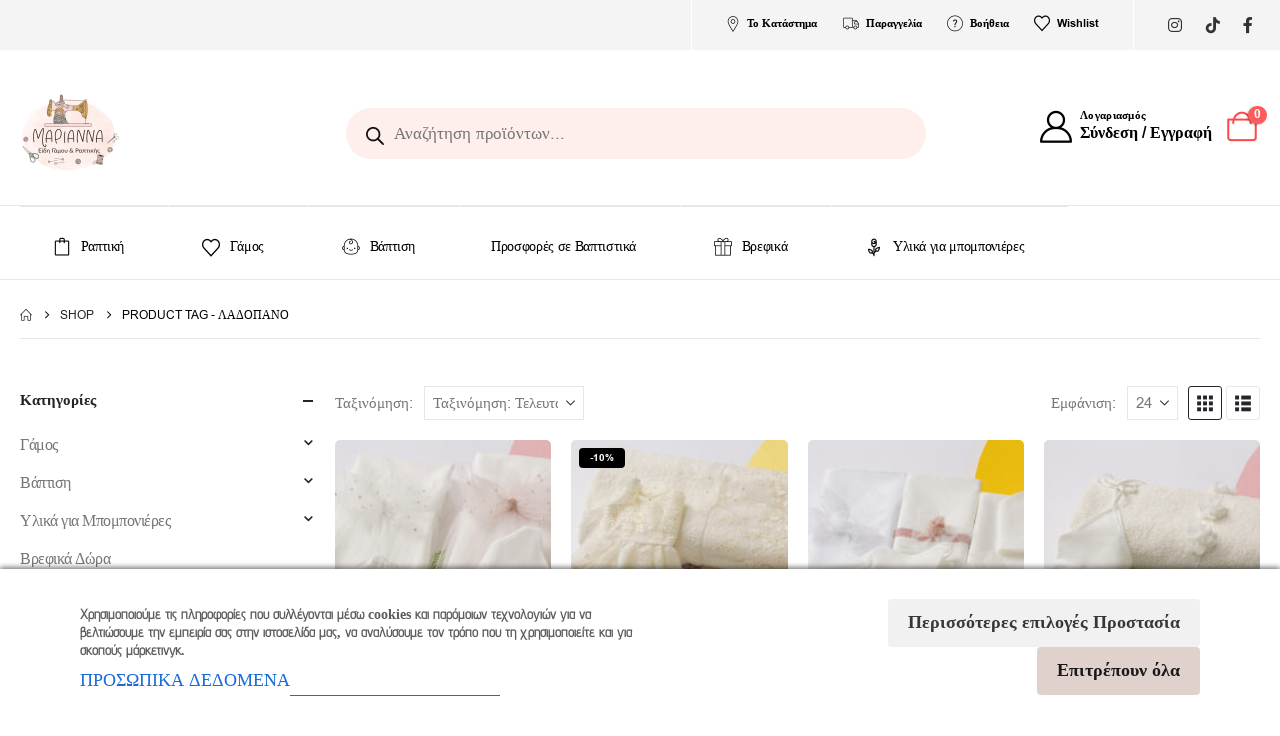

--- FILE ---
content_type: text/html; charset=UTF-8
request_url: https://www.marianna.com.gr/product-tag/%CE%BB%CE%B1%CE%B4%CF%8C%CF%80%CE%B1%CE%BD%CE%BF/
body_size: 64507
content:
<!DOCTYPE html> 
<html class="" lang="el"> 
<head>
<link rel="preload" href="https://www.marianna.com.gr/wp-content/cache/fvm/min/1768927679-cssd8b2ad7f6b6f39557420fe90bdbaa947bd0d116b2cdca8831f17651f4c284.css" as="style" media="all" /> 
<link rel="preload" href="https://www.marianna.com.gr/wp-content/cache/fvm/min/1768927679-css7562b39a6fbbdc1902cfc90a950105cf138154643d86d442421c592b62209.css" as="style" media="all" /> 
<link rel="preload" href="https://www.marianna.com.gr/wp-content/cache/fvm/min/1768927679-css65d45690e79f52e2ed1bfda0e7a69d837b9583cf51d28218c37f34866dded.css" as="style" media="all" /> 
<link rel="preload" href="https://www.marianna.com.gr/wp-content/cache/fvm/min/1768927679-css5e0228ac1995edd6be9b3f9f2cee98520e7804fb7438fd96405e2638cbfcf.css" as="style" media="all" /> 
<link rel="preload" href="https://www.marianna.com.gr/wp-content/cache/fvm/min/1768927679-css5ae490085f1fc2cc936d608b7d4e796522d70093bcdeeebefe37dc3d9a70e.css" as="style" media="all" /> 
<link rel="preload" href="https://www.marianna.com.gr/wp-content/cache/fvm/min/1768927679-css4db7e90112026db31b77ef2c57aeb56c8c6d68626e6ad207f837d4658a97a.css" as="style" media="all" /> 
<link rel="preload" href="https://www.marianna.com.gr/wp-content/cache/fvm/min/1768927679-csscabd008bcc8f47f7b90439e1bd6595b4ec5a47a2956a877275743ba530573.css" as="style" media="all" /> 
<link rel="preload" href="https://www.marianna.com.gr/wp-content/cache/fvm/min/1768927679-css7736019ecf112100aef986762f8398e43c02b09e3693b8f839c5907697285.css" as="style" media="all" /> 
<link rel="preload" href="https://www.marianna.com.gr/wp-content/cache/fvm/min/1768927679-cssb4d612956485d1154c820027e0eeb04b588752ddacd3960206481fe96eb5a.css" as="style" media="all" /> 
<link rel="preload" href="https://www.marianna.com.gr/wp-content/cache/fvm/min/1768927679-cssdcc989cf5ea052106d38cc2d2738f3b514e9e04a966b6282083596100b67e.css" as="style" media="all" /> 
<link rel="preload" href="https://www.marianna.com.gr/wp-content/cache/fvm/min/1768927679-css5082d35a824234e16c85d921af1276c34ed3b98e1f7fb84e02678a19deda0.css" as="style" media="all" /> 
<link rel="preload" href="https://www.marianna.com.gr/wp-content/cache/fvm/min/1768927679-csse3014ed28a8992f8b04c53fb4726b5c99b57c406839548e76bc1d7792152c.css" as="style" media="all" /> 
<link rel="preload" href="https://www.marianna.com.gr/wp-content/cache/fvm/min/1768927679-css01eb39983dfd0bc3c5863fe9d8018444b6ce9d991a97458103f32a7e44bbb.css" as="style" media="all" /> 
<link rel="preload" href="https://www.marianna.com.gr/wp-content/cache/fvm/min/1768927679-css79f66536fb900eb098c6d75e77e3d7441fc73cd78fea4e8483297df0153b1.css" as="style" media="all" /> 
<link rel="preload" href="https://www.marianna.com.gr/wp-content/cache/fvm/min/1768927679-css1560bede8cd0fe06c8dbf651e222697808db1b1f3529856585ecc0eb998ad.css" as="style" media="all" /> 
<link rel="preload" href="https://www.marianna.com.gr/wp-content/cache/fvm/min/1768927679-cssf0805c5c57347c7e5283265751b2d1404b52e6320df65dc67e2b6ff436fd9.css" as="style" media="all" /> 
<link rel="preload" href="https://www.marianna.com.gr/wp-content/cache/fvm/min/1768927679-css14f493acc0f5139a7bdadace686ae4f00356f163fabbac5be6f01c8eaa8f2.css" as="style" media="all" /> 
<link rel="preload" href="https://www.marianna.com.gr/wp-content/cache/fvm/min/1768927679-css25a0cec18a6a2f644258ed28b1f7146d29109774bbce71c3d90a9a8b5e4e4.css" as="style" media="all" /> 
<link rel="preload" href="https://www.marianna.com.gr/wp-content/cache/fvm/min/1768927679-cssf0e58d91e38b31fe6165bc15aa6523d08afc0ba7d7ed5ee0e3d4a6b1cb0d7.css" as="style" media="all" /> 
<link rel="preload" href="https://www.marianna.com.gr/wp-content/cache/fvm/min/1768927679-css91f52453f9d3cf1d872cbd0dde11069435074e32f497f4144ca38ebcde21d.css" as="style" media="all" /> 
<link rel="preload" href="https://www.marianna.com.gr/wp-content/cache/fvm/min/1768927679-css224f0164c9e6dc33df687f91ae0afc6ccc81982936fb2342865c7025f77d0.css" as="style" media="all" /> 
<link rel="preload" href="https://www.marianna.com.gr/wp-content/cache/fvm/min/1768927679-css5e6d4cb1733fb2f618ce7a56e2bb443f1fda1c19b8567ec0688ae6f9bbd9c.css" as="style" media="all" /> 
<link rel="preload" href="https://www.marianna.com.gr/wp-content/cache/fvm/min/1768927679-cssabd8df020ecba8622c294d4d5ce60de04a4acc55ecf3fc13fe45ae95aa7a4.css" as="style" media="all" /> 
<link rel="preload" href="https://www.marianna.com.gr/wp-content/cache/fvm/min/1768927679-cssd25ac8f4786b3be54e7c7a4a2b6f8d12f15f7dedeaa70146f3e780ab65d58.css" as="style" media="all" /> 
<link rel="preload" href="https://www.marianna.com.gr/wp-content/cache/fvm/min/1768927679-cssa765282ab1fb6d1ae9ac35c07b3152020e2890fe4e689330f5d82ae94191e.css" as="style" media="all" /> 
<link rel="preload" href="https://www.marianna.com.gr/wp-content/cache/fvm/min/1768927679-cssb8e5423387352931a73dfb3a5a868d2c24ea167f162987aa4a689d6e3ec83.css" as="style" media="all" /> 
<link rel="preload" href="https://www.marianna.com.gr/wp-content/cache/fvm/min/1768927679-css3e16e2acd4096d1d50c1748c6e7a01845ab83a8ef4230fe0cab3d41c1ac43.css" as="style" media="all" /> 
<link rel="preload" href="https://www.marianna.com.gr/wp-content/cache/fvm/min/1768927679-css756aafcf650e5846abce1fe745d5d02370e01165d8819952fd85ad9fc18ea.css" as="style" media="all" /> 
<link rel="preload" href="https://www.marianna.com.gr/wp-content/cache/fvm/min/1768927679-css9d778379f05447036ec65569084879695b0a6f840e95bd244129dd9b33abc.css" as="style" media="all" /> 
<link rel="preload" href="https://www.marianna.com.gr/wp-content/cache/fvm/min/1768927679-css730083e67e6a93810df8d42a5f939d3bbbf82e0ee5ed06e0773894ae65871.css" as="style" media="all" /> 
<link rel="preload" href="https://www.marianna.com.gr/wp-content/cache/fvm/min/1768927679-cssfd9a141dd2d2fd08e1e942aecc32bcba003e3e016e9697e9cf17b132b91b0.css" as="style" media="(max-width:991px)" /> 
<link rel="preload" href="https://www.marianna.com.gr/wp-content/cache/fvm/min/1768927679-cssd6650b8e36b113680b37844a50f721e837510ba7c43efb54ba84ab4ea6186.css" as="style" media="all" /> 
<link rel="preload" href="https://www.marianna.com.gr/wp-content/cache/fvm/min/1768927679-css58bc38209a91e8db06dd9530214ce85e1ac32ed66d86aa75c98ec57e17365.css" as="style" media="all" /> 
<link rel="preload" href="https://www.marianna.com.gr/wp-content/cache/fvm/min/1768927679-cssaf5f5054e19646d97182a9ec8e277f253e97379259340e378228e56705d38.css" as="style" media="all" /> 
<link rel="preload" href="https://www.marianna.com.gr/wp-content/cache/fvm/min/1768927679-css64436964eb5bb596a2e631e17f53188dbdaae043fd89e06c9e57e06a58ab1.css" as="style" media="all" /> 
<link rel="preload" href="https://www.marianna.com.gr/wp-content/cache/fvm/min/1768927679-css766f391537fe44da72ad57f5b8b2538865b24f8c1164760117ccb5360de98.css" as="style" media="all" /> 
<link rel="preload" href="https://www.marianna.com.gr/wp-content/cache/fvm/min/1768927679-css60b793d69c1ab86fb30880e0b239913431fe468e572b5f246f1a8685a35a3.css" as="style" media="all" /> 
<link rel="preload" href="https://www.marianna.com.gr/wp-content/cache/fvm/min/1768927679-cssf43e1ccd9c249b814b881ac9c833ad3b4f081a5caa77a70a917125c54005a.css" as="style" media="all" /> 
<link rel="preload" href="https://www.marianna.com.gr/wp-content/cache/fvm/min/1768927679-cssfc3a4d4c2243d02bdd1fa9b4540c1e29ed5668b41bf87981679b1aabca22e.css" as="style" media="all" /> 
<link rel="preload" href="https://www.marianna.com.gr/wp-content/cache/fvm/min/1768927679-css00b4065ca16485f16bab894f1d61855c00d1db0b8f820657c306685ab5eb8.css" as="style" media="all" /> 
<link rel="preload" href="https://www.marianna.com.gr/wp-content/cache/fvm/min/1768927679-csscf77b6a510e948eb18aa89e65f7fd434e99b5d973b2298ca668bb62190b0a.css" as="style" media="all" /> 
<link rel="preload" href="https://www.marianna.com.gr/wp-content/cache/fvm/min/1768927679-css4ce2d8500f4af2023ec21a4dc95f29832c0b35465cb5bfe06253fd21861bc.css" as="style" media="all" /> 
<link rel="preload" href="https://www.marianna.com.gr/wp-content/cache/fvm/min/1768927679-cssac26c002433d93e9f0d3f521247bcf2df64ccb01e758fd9880eeaff784d49.css" as="style" media="all" /> 
<link rel="preload" href="https://www.marianna.com.gr/wp-content/cache/fvm/min/1768927679-cssdd0a02c57d65de2b2974a3621d835c50d434a824b71e5fc6bdb921f66ddd5.css" as="style" media="all" /> 
<link rel="preload" href="https://www.marianna.com.gr/wp-content/cache/fvm/min/1768927679-css064c5ca6f86c10bd53215b9a9ceb18bf977fec867f89c3f30a9cb941487b4.css" as="style" media="all" /> 
<link rel="preload" href="https://www.marianna.com.gr/wp-content/cache/fvm/min/1768927679-css4e82f05c6e95b2c8e62040d2fee841311f0ed4543492accf4c670859864c8.css" as="style" media="all" /> 
<link rel="preload" href="https://www.marianna.com.gr/wp-content/cache/fvm/min/1768927679-css5818cd2327f8244d8a503d6f4f3470fe9c3824481dbf78ec62e9113a6c04a.css" as="style" media="all" /> 
<link rel="preload" href="https://www.marianna.com.gr/wp-content/cache/fvm/min/1768927679-cssc8a6dd52821bba036664f18befcaa842f891dad8da3a2bc64bdc7ef2c967d.css" as="style" media="all" /> 
<link rel="preload" href="https://www.marianna.com.gr/wp-content/cache/fvm/min/1768927679-css457b5acd9266368b9b7cdb9dc3f7efb71714b8c65aa1b882c98cf24ad97ae.css" as="style" media="all" /> 
<link rel="preload" href="https://www.marianna.com.gr/wp-content/cache/fvm/min/1768927679-css95878481a58e270b95699d9f9e752d735af59c03f4ca2efbc5d1d0bf90273.css" as="style" media="all" /> 
<link rel="preload" href="https://www.marianna.com.gr/wp-content/cache/fvm/min/1768927679-css620f4e8d7ca528e582d120d8d94032ff3531738bd13007a12e223b1a9f033.css" as="style" media="all" /> 
<link rel="preload" href="https://www.marianna.com.gr/wp-content/cache/fvm/min/1768927679-cssc7409e40d329ed4ad8af1dbc462e5782efe3ae9a9b03d8d5574cf30a659d3.css" as="style" media="all" /> 
<link rel="preload" href="https://www.marianna.com.gr/wp-content/cache/fvm/min/1768927679-cssb0ae0fb73d3c5783eb631426223f907dbfb1812bde7c5e571e7722627b066.css" as="style" media="all" /> 
<link rel="preload" href="https://www.marianna.com.gr/wp-content/cache/fvm/min/1768927679-css0fc0d013ed40639be96f5de8acedab9277cc908b9a3d6a07e52f7c26de0f8.css" as="style" media="all" /> 
<link rel="preload" href="https://www.marianna.com.gr/wp-content/cache/fvm/min/1768927679-css94fb9b007791c22ad2b491423026a83fc64f33d4c71d178f3986b1b02f268.css" as="style" media="all" /> 
<link rel="preload" href="https://www.marianna.com.gr/wp-content/cache/fvm/min/1768927679-css6e49cc27939b1b0f53c7c25ff2a81a87df8aa2784f236ae4e1ed899fbdf8a.css" as="style" media="all" />
<script data-cfasync="false">if(navigator.userAgent.match(/MSIE|Internet Explorer/i)||navigator.userAgent.match(/Trident\/7\..*?rv:11/i)){var href=document.location.href;if(!href.match(/[?&]iebrowser/)){if(href.indexOf("?")==-1){if(href.indexOf("#")==-1){document.location.href=href+"?iebrowser=1"}else{document.location.href=href.replace("#","?iebrowser=1#")}}else{if(href.indexOf("#")==-1){document.location.href=href+"&iebrowser=1"}else{document.location.href=href.replace("#","&iebrowser=1#")}}}}</script>
<script data-cfasync="false">class FVMLoader{constructor(e){this.triggerEvents=e,this.eventOptions={passive:!0},this.userEventListener=this.triggerListener.bind(this),this.delayedScripts={normal:[],async:[],defer:[]},this.allJQueries=[]}_addUserInteractionListener(e){this.triggerEvents.forEach(t=>window.addEventListener(t,e.userEventListener,e.eventOptions))}_removeUserInteractionListener(e){this.triggerEvents.forEach(t=>window.removeEventListener(t,e.userEventListener,e.eventOptions))}triggerListener(){this._removeUserInteractionListener(this),"loading"===document.readyState?document.addEventListener("DOMContentLoaded",this._loadEverythingNow.bind(this)):this._loadEverythingNow()}async _loadEverythingNow(){this._runAllDelayedCSS(),this._delayEventListeners(),this._delayJQueryReady(this),this._handleDocumentWrite(),this._registerAllDelayedScripts(),await this._loadScriptsFromList(this.delayedScripts.normal),await this._loadScriptsFromList(this.delayedScripts.defer),await this._loadScriptsFromList(this.delayedScripts.async),await this._triggerDOMContentLoaded(),await this._triggerWindowLoad(),window.dispatchEvent(new Event("wpr-allScriptsLoaded"))}_registerAllDelayedScripts(){document.querySelectorAll("script[type=fvmdelay]").forEach(e=>{e.hasAttribute("src")?e.hasAttribute("async")&&!1!==e.async?this.delayedScripts.async.push(e):e.hasAttribute("defer")&&!1!==e.defer||"module"===e.getAttribute("data-type")?this.delayedScripts.defer.push(e):this.delayedScripts.normal.push(e):this.delayedScripts.normal.push(e)})}_runAllDelayedCSS(){document.querySelectorAll("link[rel=fvmdelay]").forEach(e=>{e.setAttribute("rel","stylesheet")})}async _transformScript(e){return await this._requestAnimFrame(),new Promise(t=>{const n=document.createElement("script");let r;[...e.attributes].forEach(e=>{let t=e.nodeName;"type"!==t&&("data-type"===t&&(t="type",r=e.nodeValue),n.setAttribute(t,e.nodeValue))}),e.hasAttribute("src")?(n.addEventListener("load",t),n.addEventListener("error",t)):(n.text=e.text,t()),e.parentNode.replaceChild(n,e)})}async _loadScriptsFromList(e){const t=e.shift();return t?(await this._transformScript(t),this._loadScriptsFromList(e)):Promise.resolve()}_delayEventListeners(){let e={};function t(t,n){!function(t){function n(n){return e[t].eventsToRewrite.indexOf(n)>=0?"wpr-"+n:n}e[t]||(e[t]={originalFunctions:{add:t.addEventListener,remove:t.removeEventListener},eventsToRewrite:[]},t.addEventListener=function(){arguments[0]=n(arguments[0]),e[t].originalFunctions.add.apply(t,arguments)},t.removeEventListener=function(){arguments[0]=n(arguments[0]),e[t].originalFunctions.remove.apply(t,arguments)})}(t),e[t].eventsToRewrite.push(n)}function n(e,t){let n=e[t];Object.defineProperty(e,t,{get:()=>n||function(){},set(r){e["wpr"+t]=n=r}})}t(document,"DOMContentLoaded"),t(window,"DOMContentLoaded"),t(window,"load"),t(window,"pageshow"),t(document,"readystatechange"),n(document,"onreadystatechange"),n(window,"onload"),n(window,"onpageshow")}_delayJQueryReady(e){let t=window.jQuery;Object.defineProperty(window,"jQuery",{get:()=>t,set(n){if(n&&n.fn&&!e.allJQueries.includes(n)){n.fn.ready=n.fn.init.prototype.ready=function(t){e.domReadyFired?t.bind(document)(n):document.addEventListener("DOMContentLoaded2",()=>t.bind(document)(n))};const t=n.fn.on;n.fn.on=n.fn.init.prototype.on=function(){if(this[0]===window){function e(e){return e.split(" ").map(e=>"load"===e||0===e.indexOf("load.")?"wpr-jquery-load":e).join(" ")}"string"==typeof arguments[0]||arguments[0]instanceof String?arguments[0]=e(arguments[0]):"object"==typeof arguments[0]&&Object.keys(arguments[0]).forEach(t=>{delete Object.assign(arguments[0],{[e(t)]:arguments[0][t]})[t]})}return t.apply(this,arguments),this},e.allJQueries.push(n)}t=n}})}async _triggerDOMContentLoaded(){this.domReadyFired=!0,await this._requestAnimFrame(),document.dispatchEvent(new Event("DOMContentLoaded2")),await this._requestAnimFrame(),window.dispatchEvent(new Event("DOMContentLoaded2")),await this._requestAnimFrame(),document.dispatchEvent(new Event("wpr-readystatechange")),await this._requestAnimFrame(),document.wpronreadystatechange&&document.wpronreadystatechange()}async _triggerWindowLoad(){await this._requestAnimFrame(),window.dispatchEvent(new Event("wpr-load")),await this._requestAnimFrame(),window.wpronload&&window.wpronload(),await this._requestAnimFrame(),this.allJQueries.forEach(e=>e(window).trigger("wpr-jquery-load")),window.dispatchEvent(new Event("wpr-pageshow")),await this._requestAnimFrame(),window.wpronpageshow&&window.wpronpageshow()}_handleDocumentWrite(){const e=new Map;document.write=document.writeln=function(t){const n=document.currentScript,r=document.createRange(),i=n.parentElement;let a=e.get(n);void 0===a&&(a=n.nextSibling,e.set(n,a));const s=document.createDocumentFragment();r.setStart(s,0),s.appendChild(r.createContextualFragment(t)),i.insertBefore(s,a)}}async _requestAnimFrame(){return new Promise(e=>requestAnimationFrame(e))}static run(){const e=new FVMLoader(["keydown","mousemove","touchmove","touchstart","touchend","wheel"]);e._addUserInteractionListener(e)}}FVMLoader.run();</script>
<meta http-equiv="X-UA-Compatible" content="IE=edge" />
<meta http-equiv="Content-Type" content="text/html; charset=UTF-8" />
<meta name="viewport" content="width=device-width, initial-scale=1, minimum-scale=1" />
<meta name='robots' content='index, follow, max-image-preview:large, max-snippet:-1, max-video-preview:-1' />
<link rel="alternate" hreflang="en" href="https://www.marianna.com.gr/product-tag/ladopano/?lang=en" />
<link rel="alternate" hreflang="el" href="https://www.marianna.com.gr/product-tag/%ce%bb%ce%b1%ce%b4%cf%8c%cf%80%ce%b1%ce%bd%ce%bf/" />
<link rel="alternate" hreflang="x-default" href="https://www.marianna.com.gr/product-tag/%ce%bb%ce%b1%ce%b4%cf%8c%cf%80%ce%b1%ce%bd%ce%bf/" /><title>Λαδόπανο Αρχεία - Marianna Accessories</title>
<link rel="canonical" href="https://www.marianna.com.gr/product-tag/λαδόπανο/" />
<meta property="og:locale" content="el_GR" />
<meta property="og:type" content="article" />
<meta property="og:title" content="Λαδόπανο Αρχεία - Marianna Accessories" />
<meta property="og:url" content="https://www.marianna.com.gr/product-tag/λαδόπανο/" />
<meta property="og:site_name" content="Marianna Accessories" />
<meta name="twitter:card" content="summary_large_image" />
<script type="application/ld+json" class="yoast-schema-graph">{"@context":"https://schema.org","@graph":[{"@type":"CollectionPage","@id":"https://www.marianna.com.gr/product-tag/%ce%bb%ce%b1%ce%b4%cf%8c%cf%80%ce%b1%ce%bd%ce%bf/","url":"https://www.marianna.com.gr/product-tag/%ce%bb%ce%b1%ce%b4%cf%8c%cf%80%ce%b1%ce%bd%ce%bf/","name":"Λαδόπανο Αρχεία - Marianna Accessories","isPartOf":{"@id":"https://www.marianna.com.gr/#website"},"primaryImageOfPage":{"@id":"https://www.marianna.com.gr/product-tag/%ce%bb%ce%b1%ce%b4%cf%8c%cf%80%ce%b1%ce%bd%ce%bf/#primaryimage"},"image":{"@id":"https://www.marianna.com.gr/product-tag/%ce%bb%ce%b1%ce%b4%cf%8c%cf%80%ce%b1%ce%bd%ce%bf/#primaryimage"},"thumbnailUrl":"https://www.marianna.com.gr/wp-content/uploads/2025/09/Lina_Baby_1563_1.jpg","breadcrumb":{"@id":"https://www.marianna.com.gr/product-tag/%ce%bb%ce%b1%ce%b4%cf%8c%cf%80%ce%b1%ce%bd%ce%bf/#breadcrumb"},"inLanguage":"el"},{"@type":"ImageObject","inLanguage":"el","@id":"https://www.marianna.com.gr/product-tag/%ce%bb%ce%b1%ce%b4%cf%8c%cf%80%ce%b1%ce%bd%ce%bf/#primaryimage","url":"https://www.marianna.com.gr/wp-content/uploads/2025/09/Lina_Baby_1563_1.jpg","contentUrl":"https://www.marianna.com.gr/wp-content/uploads/2025/09/Lina_Baby_1563_1.jpg","width":1000,"height":800},{"@type":"BreadcrumbList","@id":"https://www.marianna.com.gr/product-tag/%ce%bb%ce%b1%ce%b4%cf%8c%cf%80%ce%b1%ce%bd%ce%bf/#breadcrumb","itemListElement":[{"@type":"ListItem","position":1,"name":"Αρχική","item":"https://www.marianna.com.gr/"},{"@type":"ListItem","position":2,"name":"Λαδόπανο"}]},{"@type":"WebSite","@id":"https://www.marianna.com.gr/#website","url":"https://www.marianna.com.gr/","name":"Marianna Accessories","description":"","publisher":{"@id":"https://www.marianna.com.gr/#organization"},"potentialAction":[{"@type":"SearchAction","target":{"@type":"EntryPoint","urlTemplate":"https://www.marianna.com.gr/?s={search_term_string}"},"query-input":{"@type":"PropertyValueSpecification","valueRequired":true,"valueName":"search_term_string"}}],"inLanguage":"el"},{"@type":"Organization","@id":"https://www.marianna.com.gr/#organization","name":"Marianna Accessories","url":"https://www.marianna.com.gr/","logo":{"@type":"ImageObject","inLanguage":"el","@id":"https://www.marianna.com.gr/#/schema/logo/image/","url":"https://www.marianna.com.gr/wp-content/uploads/2022/10/Logo-PDF-FOR-PRINT-USE-01-e1589108782945.png","contentUrl":"https://www.marianna.com.gr/wp-content/uploads/2022/10/Logo-PDF-FOR-PRINT-USE-01-e1589108782945.png","width":200,"height":160,"caption":"Marianna Accessories"},"image":{"@id":"https://www.marianna.com.gr/#/schema/logo/image/"},"sameAs":["https://www.facebook.com/marianna.com.gr","https://www.instagram.com/marianna_accessorise/"]}]}</script>
<link rel="alternate" type="application/rss+xml" title="Ροή RSS &raquo; Marianna Accessories" href="https://www.marianna.com.gr/feed/" />
<link rel="alternate" type="application/rss+xml" title="Ροή Σχολίων &raquo; Marianna Accessories" href="https://www.marianna.com.gr/comments/feed/" />
<link rel="alternate" type="application/rss+xml" title="Ροή για Marianna Accessories &raquo; Λαδόπανο Ετικέτα" href="https://www.marianna.com.gr/product-tag/%ce%bb%ce%b1%ce%b4%cf%8c%cf%80%ce%b1%ce%bd%ce%bf/feed/" />
<meta name="facebook-domain-verification" content="ffhc7wqvk6gw7bshim9a9j7lx30f7c" />
<meta name="google-site-verification" content="jYXo4zFrMWCr6cI8ju_Db7dSpRJdbyzWxd1NrqX5SOI" />
<meta name="google-site-verification" content="jYXo4zFrMWCr6cI8ju_Db7dSpRJdbyzWxd1NrqX5SOI">
<meta name="google-adsense-platform-account" content="ca-host-pub-2644536267352236">
<meta name="google-adsense-platform-domain" content="sitekit.withgoogle.com"> 
<link rel="profile" href="https://gmpg.org/xfn/11" /> 
<script>document.documentElement.className = document.documentElement.className + ' yes-js js_active js'</script>
<script data-cfasync="false" data-pagespeed-no-defer>
window.dataLayerPYS = window.dataLayerPYS || [];
</script>
<link rel="next" href="https://www.marianna.com.gr/product-tag/%ce%bb%ce%b1%ce%b4%cf%8c%cf%80%ce%b1%ce%bd%ce%bf/page/2/" /> 
<script type='application/javascript' id='pys-version-script'>console.log('PixelYourSite PRO version 12.3.6');</script>
<link rel="shortcut icon" href="//www.marianna.com.gr/wp-content/uploads/2020/05/marianna-e1589108715761.png" type="image/x-icon" /> 
<style id='wp-img-auto-sizes-contain-inline-css' media="all">img:is([sizes=auto i],[sizes^="auto," i]){contain-intrinsic-size:3000px 1500px}</style> 
<link rel='stylesheet' id='wp-block-library-css' href='https://www.marianna.com.gr/wp-content/cache/fvm/min/1768927679-cssd8b2ad7f6b6f39557420fe90bdbaa947bd0d116b2cdca8831f17651f4c284.css' media='all' /> 
<style id='wp-block-library-theme-inline-css' media="all">.wp-block-audio :where(figcaption){color:#555;font-size:13px;text-align:center}.is-dark-theme .wp-block-audio :where(figcaption){color:#ffffffa6}.wp-block-audio{margin:0 0 1em}.wp-block-code{border:1px solid #ccc;border-radius:4px;font-family:Menlo,Consolas,monaco,monospace;padding:.8em 1em}.wp-block-embed :where(figcaption){color:#555;font-size:13px;text-align:center}.is-dark-theme .wp-block-embed :where(figcaption){color:#ffffffa6}.wp-block-embed{margin:0 0 1em}.blocks-gallery-caption{color:#555;font-size:13px;text-align:center}.is-dark-theme .blocks-gallery-caption{color:#ffffffa6}:root :where(.wp-block-image figcaption){color:#555;font-size:13px;text-align:center}.is-dark-theme :root :where(.wp-block-image figcaption){color:#ffffffa6}.wp-block-image{margin:0 0 1em}.wp-block-pullquote{border-bottom:4px solid;border-top:4px solid;color:currentColor;margin-bottom:1.75em}.wp-block-pullquote :where(cite),.wp-block-pullquote :where(footer),.wp-block-pullquote__citation{color:currentColor;font-size:.8125em;font-style:normal;text-transform:uppercase}.wp-block-quote{border-left:.25em solid;margin:0 0 1.75em;padding-left:1em}.wp-block-quote cite,.wp-block-quote footer{color:currentColor;font-size:.8125em;font-style:normal;position:relative}.wp-block-quote:where(.has-text-align-right){border-left:none;border-right:.25em solid;padding-left:0;padding-right:1em}.wp-block-quote:where(.has-text-align-center){border:none;padding-left:0}.wp-block-quote.is-large,.wp-block-quote.is-style-large,.wp-block-quote:where(.is-style-plain){border:none}.wp-block-search .wp-block-search__label{font-weight:700}.wp-block-search__button{border:1px solid #ccc;padding:.375em .625em}:where(.wp-block-group.has-background){padding:1.25em 2.375em}.wp-block-separator.has-css-opacity{opacity:.4}.wp-block-separator{border:none;border-bottom:2px solid;margin-left:auto;margin-right:auto}.wp-block-separator.has-alpha-channel-opacity{opacity:1}.wp-block-separator:not(.is-style-wide):not(.is-style-dots){width:100px}.wp-block-separator.has-background:not(.is-style-dots){border-bottom:none;height:1px}.wp-block-separator.has-background:not(.is-style-wide):not(.is-style-dots){height:2px}.wp-block-table{margin:0 0 1em}.wp-block-table td,.wp-block-table th{word-break:normal}.wp-block-table :where(figcaption){color:#555;font-size:13px;text-align:center}.is-dark-theme .wp-block-table :where(figcaption){color:#ffffffa6}.wp-block-video :where(figcaption){color:#555;font-size:13px;text-align:center}.is-dark-theme .wp-block-video :where(figcaption){color:#ffffffa6}.wp-block-video{margin:0 0 1em}:root :where(.wp-block-template-part.has-background){margin-bottom:0;margin-top:0;padding:1.25em 2.375em}</style> 
<style id='classic-theme-styles-inline-css' media="all">/*! This file is auto-generated */ .wp-block-button__link{color:#fff;background-color:#32373c;border-radius:9999px;box-shadow:none;text-decoration:none;padding:calc(.667em + 2px) calc(1.333em + 2px);font-size:1.125em}.wp-block-file__button{background:#32373c;color:#fff;text-decoration:none}</style> 
<link rel='stylesheet' id='jquery-selectBox-css' href='https://www.marianna.com.gr/wp-content/cache/fvm/min/1768927679-css7562b39a6fbbdc1902cfc90a950105cf138154643d86d442421c592b62209.css' media='all' /> 
<link rel='stylesheet' id='woocommerce_prettyPhoto_css-css' href='https://www.marianna.com.gr/wp-content/cache/fvm/min/1768927679-css65d45690e79f52e2ed1bfda0e7a69d837b9583cf51d28218c37f34866dded.css' media='all' /> 
<link rel='stylesheet' id='yith-wcwl-main-css' href='https://www.marianna.com.gr/wp-content/cache/fvm/min/1768927679-css5e0228ac1995edd6be9b3f9f2cee98520e7804fb7438fd96405e2638cbfcf.css' media='all' /> 
<style id='yith-wcwl-main-inline-css' media="all">:root{--add-to-wishlist-icon-color:#222529;--added-to-wishlist-icon-color:#e21616;--rounded-corners-radius:16px;--add-to-cart-rounded-corners-radius:16px;--color-headers-background:#F4F4F4;--feedback-duration:3s}:root{--add-to-wishlist-icon-color:#222529;--added-to-wishlist-icon-color:#e21616;--rounded-corners-radius:16px;--add-to-cart-rounded-corners-radius:16px;--color-headers-background:#F4F4F4;--feedback-duration:3s}</style> 
<style id='font-awesome-svg-styles-default-inline-css' media="all">.svg-inline--fa{display:inline-block;height:1em;overflow:visible;vertical-align:-.125em}</style> 
<link rel='stylesheet' id='font-awesome-svg-styles-css' href='https://www.marianna.com.gr/wp-content/cache/fvm/min/1768927679-css5ae490085f1fc2cc936d608b7d4e796522d70093bcdeeebefe37dc3d9a70e.css' media='all' /> 
<style id='font-awesome-svg-styles-inline-css' media="all">.wp-block-font-awesome-icon svg::before,.wp-rich-text-font-awesome-icon svg::before{content:unset}</style> 
<style id='global-styles-inline-css' media="all">:root{--wp--preset--aspect-ratio--square:1;--wp--preset--aspect-ratio--4-3:4/3;--wp--preset--aspect-ratio--3-4:3/4;--wp--preset--aspect-ratio--3-2:3/2;--wp--preset--aspect-ratio--2-3:2/3;--wp--preset--aspect-ratio--16-9:16/9;--wp--preset--aspect-ratio--9-16:9/16;--wp--preset--color--black:#000000;--wp--preset--color--cyan-bluish-gray:#abb8c3;--wp--preset--color--white:#ffffff;--wp--preset--color--pale-pink:#f78da7;--wp--preset--color--vivid-red:#cf2e2e;--wp--preset--color--luminous-vivid-orange:#ff6900;--wp--preset--color--luminous-vivid-amber:#fcb900;--wp--preset--color--light-green-cyan:#7bdcb5;--wp--preset--color--vivid-green-cyan:#00d084;--wp--preset--color--pale-cyan-blue:#8ed1fc;--wp--preset--color--vivid-cyan-blue:#0693e3;--wp--preset--color--vivid-purple:#9b51e0;--wp--preset--color--primary:var(--porto-primary-color);--wp--preset--color--secondary:var(--porto-secondary-color);--wp--preset--color--tertiary:var(--porto-tertiary-color);--wp--preset--color--quaternary:var(--porto-quaternary-color);--wp--preset--color--dark:var(--porto-dark-color);--wp--preset--color--light:var(--porto-light-color);--wp--preset--color--primary-hover:var(--porto-primary-light-5);--wp--preset--gradient--vivid-cyan-blue-to-vivid-purple:linear-gradient(135deg,rgb(6,147,227) 0%,rgb(155,81,224) 100%);--wp--preset--gradient--light-green-cyan-to-vivid-green-cyan:linear-gradient(135deg,rgb(122,220,180) 0%,rgb(0,208,130) 100%);--wp--preset--gradient--luminous-vivid-amber-to-luminous-vivid-orange:linear-gradient(135deg,rgb(252,185,0) 0%,rgb(255,105,0) 100%);--wp--preset--gradient--luminous-vivid-orange-to-vivid-red:linear-gradient(135deg,rgb(255,105,0) 0%,rgb(207,46,46) 100%);--wp--preset--gradient--very-light-gray-to-cyan-bluish-gray:linear-gradient(135deg,rgb(238,238,238) 0%,rgb(169,184,195) 100%);--wp--preset--gradient--cool-to-warm-spectrum:linear-gradient(135deg,rgb(74,234,220) 0%,rgb(151,120,209) 20%,rgb(207,42,186) 40%,rgb(238,44,130) 60%,rgb(251,105,98) 80%,rgb(254,248,76) 100%);--wp--preset--gradient--blush-light-purple:linear-gradient(135deg,rgb(255,206,236) 0%,rgb(152,150,240) 100%);--wp--preset--gradient--blush-bordeaux:linear-gradient(135deg,rgb(254,205,165) 0%,rgb(254,45,45) 50%,rgb(107,0,62) 100%);--wp--preset--gradient--luminous-dusk:linear-gradient(135deg,rgb(255,203,112) 0%,rgb(199,81,192) 50%,rgb(65,88,208) 100%);--wp--preset--gradient--pale-ocean:linear-gradient(135deg,rgb(255,245,203) 0%,rgb(182,227,212) 50%,rgb(51,167,181) 100%);--wp--preset--gradient--electric-grass:linear-gradient(135deg,rgb(202,248,128) 0%,rgb(113,206,126) 100%);--wp--preset--gradient--midnight:linear-gradient(135deg,rgb(2,3,129) 0%,rgb(40,116,252) 100%);--wp--preset--font-size--small:13px;--wp--preset--font-size--medium:20px;--wp--preset--font-size--large:36px;--wp--preset--font-size--x-large:42px;--wp--preset--spacing--20:0.44rem;--wp--preset--spacing--30:0.67rem;--wp--preset--spacing--40:1rem;--wp--preset--spacing--50:1.5rem;--wp--preset--spacing--60:2.25rem;--wp--preset--spacing--70:3.38rem;--wp--preset--spacing--80:5.06rem;--wp--preset--shadow--natural:6px 6px 9px rgba(0, 0, 0, 0.2);--wp--preset--shadow--deep:12px 12px 50px rgba(0, 0, 0, 0.4);--wp--preset--shadow--sharp:6px 6px 0px rgba(0, 0, 0, 0.2);--wp--preset--shadow--outlined:6px 6px 0px -3px rgb(255, 255, 255), 6px 6px rgb(0, 0, 0);--wp--preset--shadow--crisp:6px 6px 0px rgb(0, 0, 0)}:where(.is-layout-flex){gap:.5em}:where(.is-layout-grid){gap:.5em}body .is-layout-flex{display:flex}.is-layout-flex{flex-wrap:wrap;align-items:center}.is-layout-flex>:is(*,div){margin:0}body .is-layout-grid{display:grid}.is-layout-grid>:is(*,div){margin:0}:where(.wp-block-columns.is-layout-flex){gap:2em}:where(.wp-block-columns.is-layout-grid){gap:2em}:where(.wp-block-post-template.is-layout-flex){gap:1.25em}:where(.wp-block-post-template.is-layout-grid){gap:1.25em}.has-black-color{color:var(--wp--preset--color--black)!important}.has-cyan-bluish-gray-color{color:var(--wp--preset--color--cyan-bluish-gray)!important}.has-white-color{color:var(--wp--preset--color--white)!important}.has-pale-pink-color{color:var(--wp--preset--color--pale-pink)!important}.has-vivid-red-color{color:var(--wp--preset--color--vivid-red)!important}.has-luminous-vivid-orange-color{color:var(--wp--preset--color--luminous-vivid-orange)!important}.has-luminous-vivid-amber-color{color:var(--wp--preset--color--luminous-vivid-amber)!important}.has-light-green-cyan-color{color:var(--wp--preset--color--light-green-cyan)!important}.has-vivid-green-cyan-color{color:var(--wp--preset--color--vivid-green-cyan)!important}.has-pale-cyan-blue-color{color:var(--wp--preset--color--pale-cyan-blue)!important}.has-vivid-cyan-blue-color{color:var(--wp--preset--color--vivid-cyan-blue)!important}.has-vivid-purple-color{color:var(--wp--preset--color--vivid-purple)!important}.has-black-background-color{background-color:var(--wp--preset--color--black)!important}.has-cyan-bluish-gray-background-color{background-color:var(--wp--preset--color--cyan-bluish-gray)!important}.has-white-background-color{background-color:var(--wp--preset--color--white)!important}.has-pale-pink-background-color{background-color:var(--wp--preset--color--pale-pink)!important}.has-vivid-red-background-color{background-color:var(--wp--preset--color--vivid-red)!important}.has-luminous-vivid-orange-background-color{background-color:var(--wp--preset--color--luminous-vivid-orange)!important}.has-luminous-vivid-amber-background-color{background-color:var(--wp--preset--color--luminous-vivid-amber)!important}.has-light-green-cyan-background-color{background-color:var(--wp--preset--color--light-green-cyan)!important}.has-vivid-green-cyan-background-color{background-color:var(--wp--preset--color--vivid-green-cyan)!important}.has-pale-cyan-blue-background-color{background-color:var(--wp--preset--color--pale-cyan-blue)!important}.has-vivid-cyan-blue-background-color{background-color:var(--wp--preset--color--vivid-cyan-blue)!important}.has-vivid-purple-background-color{background-color:var(--wp--preset--color--vivid-purple)!important}.has-black-border-color{border-color:var(--wp--preset--color--black)!important}.has-cyan-bluish-gray-border-color{border-color:var(--wp--preset--color--cyan-bluish-gray)!important}.has-white-border-color{border-color:var(--wp--preset--color--white)!important}.has-pale-pink-border-color{border-color:var(--wp--preset--color--pale-pink)!important}.has-vivid-red-border-color{border-color:var(--wp--preset--color--vivid-red)!important}.has-luminous-vivid-orange-border-color{border-color:var(--wp--preset--color--luminous-vivid-orange)!important}.has-luminous-vivid-amber-border-color{border-color:var(--wp--preset--color--luminous-vivid-amber)!important}.has-light-green-cyan-border-color{border-color:var(--wp--preset--color--light-green-cyan)!important}.has-vivid-green-cyan-border-color{border-color:var(--wp--preset--color--vivid-green-cyan)!important}.has-pale-cyan-blue-border-color{border-color:var(--wp--preset--color--pale-cyan-blue)!important}.has-vivid-cyan-blue-border-color{border-color:var(--wp--preset--color--vivid-cyan-blue)!important}.has-vivid-purple-border-color{border-color:var(--wp--preset--color--vivid-purple)!important}.has-vivid-cyan-blue-to-vivid-purple-gradient-background{background:var(--wp--preset--gradient--vivid-cyan-blue-to-vivid-purple)!important}.has-light-green-cyan-to-vivid-green-cyan-gradient-background{background:var(--wp--preset--gradient--light-green-cyan-to-vivid-green-cyan)!important}.has-luminous-vivid-amber-to-luminous-vivid-orange-gradient-background{background:var(--wp--preset--gradient--luminous-vivid-amber-to-luminous-vivid-orange)!important}.has-luminous-vivid-orange-to-vivid-red-gradient-background{background:var(--wp--preset--gradient--luminous-vivid-orange-to-vivid-red)!important}.has-very-light-gray-to-cyan-bluish-gray-gradient-background{background:var(--wp--preset--gradient--very-light-gray-to-cyan-bluish-gray)!important}.has-cool-to-warm-spectrum-gradient-background{background:var(--wp--preset--gradient--cool-to-warm-spectrum)!important}.has-blush-light-purple-gradient-background{background:var(--wp--preset--gradient--blush-light-purple)!important}.has-blush-bordeaux-gradient-background{background:var(--wp--preset--gradient--blush-bordeaux)!important}.has-luminous-dusk-gradient-background{background:var(--wp--preset--gradient--luminous-dusk)!important}.has-pale-ocean-gradient-background{background:var(--wp--preset--gradient--pale-ocean)!important}.has-electric-grass-gradient-background{background:var(--wp--preset--gradient--electric-grass)!important}.has-midnight-gradient-background{background:var(--wp--preset--gradient--midnight)!important}.has-small-font-size{font-size:var(--wp--preset--font-size--small)!important}.has-medium-font-size{font-size:var(--wp--preset--font-size--medium)!important}.has-large-font-size{font-size:var(--wp--preset--font-size--large)!important}.has-x-large-font-size{font-size:var(--wp--preset--font-size--x-large)!important}:where(.wp-block-post-template.is-layout-flex){gap:1.25em}:where(.wp-block-post-template.is-layout-grid){gap:1.25em}:where(.wp-block-term-template.is-layout-flex){gap:1.25em}:where(.wp-block-term-template.is-layout-grid){gap:1.25em}:where(.wp-block-columns.is-layout-flex){gap:2em}:where(.wp-block-columns.is-layout-grid){gap:2em}:root :where(.wp-block-pullquote){font-size:1.5em;line-height:1.6}</style> 
<link rel='stylesheet' id='cm-noto-sans-font-css' data-cs-class="cs-blocker-script" data-cs-slug="googlefonts" data-cs-label="Google fonts" data-cs-script-type="5078" data-cs-block="true" data-cs-element-position="head" data-cs-placeholder="&lt;div&gt;&lt;p&gt;&Alpha;&pi;&omicron;&delta;&omicron;&chi;ή &sigma;&upsilon;&gamma;&kappa;&alpha;&tau;ά&theta;&epsilon;&sigma;&eta;&sigmaf; &gamma;&iota;&alpha; &nu;&alpha; &delta;&epsilon;ί&tau;&epsilon; &alpha;&upsilon;&tau;ό&lt;/p&gt;&lt;/div&gt;&lt;div&gt;&lt;a class='cs_manage_current_consent' data-cs-script-type='5080' data-cs-manage='manage_placeholder'&gt;&Kappa;ά&nu;&tau;&epsilon; &kappa;&lambda;&iota;&kappa; &gamma;&iota;&alpha; &nu;&alpha; &epsilon;&pi;&iota;&tau;&rho;έ&psi;&epsilon;&tau;&epsilon; &Epsilon;&nu;&sigma;&omega;&mu;&alpha;&tau;&omega;&mu;έ&nu;&alpha; &beta;ί&nu;&tau;&epsilon;&omicron;&lt;/a&gt;&lt;/div&gt;" data-cs-href='https://fonts.googleapis.com/css2?family=Noto+Sans:ital,wdth,wght@0,62.5..100,100..900;1,62.5..100,100..900&#038;display=swap' media='all' /> 
<link rel='stylesheet' id='consent-magic-css' href='https://www.marianna.com.gr/wp-content/cache/fvm/min/1768927679-css4db7e90112026db31b77ef2c57aeb56c8c6d68626e6ad207f837d4658a97a.css' media='all' /> 
<link rel='stylesheet' id='consent-magic-font-css-css' href='https://www.marianna.com.gr/wp-content/cache/fvm/min/1768927679-csscabd008bcc8f47f7b90439e1bd6595b4ec5a47a2956a877275743ba530573.css' media='all' /> 
<link rel='stylesheet' id='contact-form-7-css' href='https://www.marianna.com.gr/wp-content/cache/fvm/min/1768927679-css7736019ecf112100aef986762f8398e43c02b09e3693b8f839c5907697285.css' media='all' /> 
<style id='woocommerce-inline-inline-css' media="all">.woocommerce form .form-row .required{visibility:visible}</style> 
<link rel='stylesheet' id='wpml-legacy-horizontal-list-0-css' href='https://www.marianna.com.gr/wp-content/cache/fvm/min/1768927679-cssb4d612956485d1154c820027e0eeb04b588752ddacd3960206481fe96eb5a.css' media='all' /> 
<link rel='stylesheet' id='woo_conditional_payments_css-css' href='https://www.marianna.com.gr/wp-content/cache/fvm/min/1768927679-cssdcc989cf5ea052106d38cc2d2738f3b514e9e04a966b6282083596100b67e.css' media='all' /> 
<link rel='stylesheet' id='dgwt-wcas-style-css' href='https://www.marianna.com.gr/wp-content/cache/fvm/min/1768927679-css5082d35a824234e16c85d921af1276c34ed3b98e1f7fb84e02678a19deda0.css' media='all' /> 
<link rel='stylesheet' id='font-awesome-official-css' href='https://www.marianna.com.gr/wp-content/cache/fvm/min/1768927679-csse3014ed28a8992f8b04c53fb4726b5c99b57c406839548e76bc1d7792152c.css' media='all' crossorigin="anonymous" /> 
<link rel='stylesheet' id='porto-fs-progress-bar-css' href='https://www.marianna.com.gr/wp-content/cache/fvm/min/1768927679-css01eb39983dfd0bc3c5863fe9d8018444b6ce9d991a97458103f32a7e44bbb.css' media='all' /> 
<link rel='stylesheet' id='wcmmq-front-style-css' href='https://www.marianna.com.gr/wp-content/cache/fvm/min/1768927679-css79f66536fb900eb098c6d75e77e3d7441fc73cd78fea4e8483297df0153b1.css' media='all' /> 
<link rel='stylesheet' id='porto-css-vars-css' href='https://www.marianna.com.gr/wp-content/cache/fvm/min/1768927679-css1560bede8cd0fe06c8dbf651e222697808db1b1f3529856585ecc0eb998ad.css' media='all' /> 
<link rel='stylesheet' id='elementor-icons-css' href='https://www.marianna.com.gr/wp-content/cache/fvm/min/1768927679-cssf0805c5c57347c7e5283265751b2d1404b52e6320df65dc67e2b6ff436fd9.css' media='all' /> 
<link rel='stylesheet' id='elementor-frontend-css' href='https://www.marianna.com.gr/wp-content/cache/fvm/min/1768927679-css14f493acc0f5139a7bdadace686ae4f00356f163fabbac5be6f01c8eaa8f2.css' media='all' /> 
<link rel='stylesheet' id='elementor-post-25528-css' href='https://www.marianna.com.gr/wp-content/cache/fvm/min/1768927679-css25a0cec18a6a2f644258ed28b1f7146d29109774bbce71c3d90a9a8b5e4e4.css' media='all' /> 
<link rel='stylesheet' id='bootstrap-css' href='https://www.marianna.com.gr/wp-content/cache/fvm/min/1768927679-cssf0e58d91e38b31fe6165bc15aa6523d08afc0ba7d7ed5ee0e3d4a6b1cb0d7.css' media='all' /> 
<link rel='stylesheet' id='porto-plugins-css' href='https://www.marianna.com.gr/wp-content/cache/fvm/min/1768927679-css91f52453f9d3cf1d872cbd0dde11069435074e32f497f4144ca38ebcde21d.css' media='all' /> 
<link rel='stylesheet' id='porto-theme-css' href='https://www.marianna.com.gr/wp-content/cache/fvm/min/1768927679-css224f0164c9e6dc33df687f91ae0afc6ccc81982936fb2342865c7025f77d0.css' media='all' /> 
<link rel='stylesheet' id='porto-widget-text-css' href='https://www.marianna.com.gr/wp-content/cache/fvm/min/1768927679-css5e6d4cb1733fb2f618ce7a56e2bb443f1fda1c19b8567ec0688ae6f9bbd9c.css' media='all' /> 
<link rel='stylesheet' id='porto-widget-follow-us-css' href='https://www.marianna.com.gr/wp-content/cache/fvm/min/1768927679-cssabd8df020ecba8622c294d4d5ce60de04a4acc55ecf3fc13fe45ae95aa7a4.css' media='all' /> 
<link rel='stylesheet' id='porto-blog-legacy-css' href='https://www.marianna.com.gr/wp-content/cache/fvm/min/1768927679-cssd25ac8f4786b3be54e7c7a4a2b6f8d12f15f7dedeaa70146f3e780ab65d58.css' media='all' /> 
<link rel='stylesheet' id='porto-side-menu-css' href='https://www.marianna.com.gr/wp-content/cache/fvm/min/1768927679-cssa765282ab1fb6d1ae9ac35c07b3152020e2890fe4e689330f5d82ae94191e.css' media='all' /> 
<link rel='stylesheet' id='porto-header-shop-css' href='https://www.marianna.com.gr/wp-content/cache/fvm/min/1768927679-cssb8e5423387352931a73dfb3a5a868d2c24ea167f162987aa4a689d6e3ec83.css' media='all' /> 
<link rel='stylesheet' id='porto-header-legacy-css' href='https://www.marianna.com.gr/wp-content/cache/fvm/min/1768927679-css3e16e2acd4096d1d50c1748c6e7a01845ab83a8ef4230fe0cab3d41c1ac43.css' media='all' /> 
<link rel='stylesheet' id='porto-footer-legacy-css' href='https://www.marianna.com.gr/wp-content/cache/fvm/min/1768927679-css756aafcf650e5846abce1fe745d5d02370e01165d8819952fd85ad9fc18ea.css' media='all' /> 
<link rel='stylesheet' id='porto-side-nav-panel-css' href='https://www.marianna.com.gr/wp-content/cache/fvm/min/1768927679-css9d778379f05447036ec65569084879695b0a6f840e95bd244129dd9b33abc.css' media='all' /> 
<link rel='stylesheet' id='porto-revslider-css' href='https://www.marianna.com.gr/wp-content/cache/fvm/min/1768927679-css730083e67e6a93810df8d42a5f939d3bbbf82e0ee5ed06e0773894ae65871.css' media='all' /> 
<link rel='stylesheet' id='porto-media-mobile-sidebar-css' href='https://www.marianna.com.gr/wp-content/cache/fvm/min/1768927679-cssfd9a141dd2d2fd08e1e942aecc32bcba003e3e016e9697e9cf17b132b91b0.css' media='(max-width:991px)' /> 
<link rel='stylesheet' id='porto-shortcodes-css' href='https://www.marianna.com.gr/wp-content/cache/fvm/min/1768927679-cssd6650b8e36b113680b37844a50f721e837510ba7c43efb54ba84ab4ea6186.css' media='all' /> 
<link rel='stylesheet' id='porto-theme-shop-css' href='https://www.marianna.com.gr/wp-content/cache/fvm/min/1768927679-css58bc38209a91e8db06dd9530214ce85e1ac32ed66d86aa75c98ec57e17365.css' media='all' /> 
<link rel='stylesheet' id='porto-shop-legacy-css' href='https://www.marianna.com.gr/wp-content/cache/fvm/min/1768927679-cssaf5f5054e19646d97182a9ec8e277f253e97379259340e378228e56705d38.css' media='all' /> 
<link rel='stylesheet' id='porto-shop-sidebar-base-css' href='https://www.marianna.com.gr/wp-content/cache/fvm/min/1768927679-css64436964eb5bb596a2e631e17f53188dbdaae043fd89e06c9e57e06a58ab1.css' media='all' /> 
<link rel='stylesheet' id='porto-shop-toolbar-css' href='https://www.marianna.com.gr/wp-content/cache/fvm/min/1768927679-css766f391537fe44da72ad57f5b8b2538865b24f8c1164760117ccb5360de98.css' media='all' /> 
<link rel='stylesheet' id='porto-theme-elementor-css' href='https://www.marianna.com.gr/wp-content/cache/fvm/min/1768927679-css60b793d69c1ab86fb30880e0b239913431fe468e572b5f246f1a8685a35a3.css' media='all' /> 
<link rel='stylesheet' id='porto-theme-radius-css' href='https://www.marianna.com.gr/wp-content/cache/fvm/min/1768927679-cssf43e1ccd9c249b814b881ac9c833ad3b4f081a5caa77a70a917125c54005a.css' media='all' /> 
<link rel='stylesheet' id='porto-dynamic-style-css' href='https://www.marianna.com.gr/wp-content/cache/fvm/min/1768927679-cssfc3a4d4c2243d02bdd1fa9b4540c1e29ed5668b41bf87981679b1aabca22e.css' media='all' /> 
<link rel='stylesheet' id='porto-type-builder-css' href='https://www.marianna.com.gr/wp-content/cache/fvm/min/1768927679-css00b4065ca16485f16bab894f1d61855c00d1db0b8f820657c306685ab5eb8.css' media='all' /> 
<link rel='stylesheet' id='porto-account-login-style-css' href='https://www.marianna.com.gr/wp-content/cache/fvm/min/1768927679-csscf77b6a510e948eb18aa89e65f7fd434e99b5d973b2298ca668bb62190b0a.css' media='all' /> 
<link rel='stylesheet' id='porto-theme-woopage-css' href='https://www.marianna.com.gr/wp-content/cache/fvm/min/1768927679-css4ce2d8500f4af2023ec21a4dc95f29832c0b35465cb5bfe06253fd21861bc.css' media='all' /> 
<link rel='stylesheet' id='elementor-post-120-css' href='https://www.marianna.com.gr/wp-content/cache/fvm/min/1768927679-cssac26c002433d93e9f0d3f521247bcf2df64ccb01e758fd9880eeaff784d49.css' media='all' /> 
<link rel='stylesheet' id='widget-image-css' href='https://www.marianna.com.gr/wp-content/cache/fvm/min/1768927679-cssdd0a02c57d65de2b2974a3621d835c50d434a824b71e5fc6bdb921f66ddd5.css' media='all' /> 
<link rel='stylesheet' id='swiper-css' href='https://www.marianna.com.gr/wp-content/cache/fvm/min/1768927679-css064c5ca6f86c10bd53215b9a9ceb18bf977fec867f89c3f30a9cb941487b4.css' media='all' /> 
<link rel='stylesheet' id='e-swiper-css' href='https://www.marianna.com.gr/wp-content/cache/fvm/min/1768927679-css4e82f05c6e95b2c8e62040d2fee841311f0ed4543492accf4c670859864c8.css' media='all' /> 
<link rel='stylesheet' id='widget-heading-css' href='https://www.marianna.com.gr/wp-content/cache/fvm/min/1768927679-css5818cd2327f8244d8a503d6f4f3470fe9c3824481dbf78ec62e9113a6c04a.css' media='all' /> 
<link rel='stylesheet' id='porto-style-css' href='https://www.marianna.com.gr/wp-content/cache/fvm/min/1768927679-cssc8a6dd52821bba036664f18befcaa842f891dad8da3a2bc64bdc7ef2c967d.css' media='all' /> 
<style id='porto-style-inline-css' media="all">.side-header-narrow-bar-logo{max-width:131px}.page-top ul.breadcrumb>li.home{display:inline-block}.page-top ul.breadcrumb>li.home a{position:relative;width:1em;text-indent:-9999px}.page-top ul.breadcrumb>li.home a:after{content:"\e883";font-family:'porto';float:left;text-indent:0}.ml-n-1{margin-left:-.1rem}.ml-n-2{margin-left:-.2rem}.me-n-4{margin-right:-.4rem}.rounded{border-radius:6px!important}.custom-font,.custom-font h2{font-family:Segoe Script}.m-t-lg-xl{margin-top:40px!important}.woo-page-header{border-top:1px solid #e7e7e7}.wel-msg i{font-size:23.68px;color:#4dae65}#header .header-top .separator{height:50px;border-color:#fff}#header .share-links{margin-left:23px}#header .share-links a{width:25px;height:25px;margin:0 5px;font-size:1rem}#header .share-facebook{margin-right:0!important}#header .searchform{max-width:680px;width:100%;margin-top:-10px;font-size:11px;border-width:2px;border-radius:5px}#header .searchform .selectric{padding-right:6px;padding-left:10px}#header .searchform .selectric,#header .searchform select{border-left-width:0;margin-right:0}#header .searchform button{padding:0 20.5px;background-color:#4dae65}#header .searchform.searchform-cats input{width:100%;padding-left:20px;font-size:13px}#header .searchform select,#header .searchform button,#header .searchform .selectric .label,#header .searchform input{height:46px;line-height:46px}#header .logo{margin-right:7.2rem}#mini-cart{margin-top:-13px;margin-left:12px}.cart-popup{margin-right:5.8rem}#header:not(.sticky-header) .header-bottom{border-top:1px solid #e7e7e7}#main-toggle-menu .menu-title:hover{background-color:#4dae65;color:#fff}#main-toggle-menu .menu-title{padding:22px 83px 22px 20px;background-color:#fff;color:#4dae65;border-left:1px solid;border-right:1px solid;border-color:#e7e7e7;font-size:14px;font-weight:600;text-transform:none;letter-spacing:-.025em}#main-toggle-menu .toggle-menu-wrap{width:117%;box-shadow:0 29px 29px rgba(0,0,0,.1)}#main-toggle-menu .menu-title .toggle{margin-right:10px;font-size:20px;vertical-align:middle}#menu-main-menu>li{display:flex;padding:8px 5px 0;border-top:1px solid #e7e7e7}#menu-main-menu>li>a{width:75%;border-width:0}#menu-main-menu>li .arrow{position:static;margin-top:1px}#menu-main-menu li i{font-size:18px;vertical-align:middle}#menu-main-menu .popup>.inner{border-top-width:0;border-radius:0}#menu-main-menu .inner>.sub-menu{flex-wrap:wrap}#header .info-item a{font-weight:700;letter-spacing:-.025em;display:inline-flex;align-items:center;vertical-align:middle}.mega-menu .tip{text-transform:uppercase}.menu-title:after{content:'\e81c';font-family:"porto";position:absolute;right:1.4rem}.searchform-fields span.text{width:100%;max-width:490px}.header-main .header-left,.searchform-popup{flex:1}*:not(#side-nav-panel):not(.product-share)>.share-links>.share-facebook,*:not(#side-nav-panel):not(.product-share)>.share-links>.share-twitter{float:right}.top-menu{margin-left:5px;margin-right:8px}.top-menu .menu-item a{display:inline-flex;align-items:center;margin:0 12px}.top-menu .menu-item i{margin-right:5px;font-size:16px}.top-menu,ul.products li.product-col .price{font-family:"Open Sans",sans-serif}.currency-switcher a,.view-switcher a{font-weight:400!important;text-transform:uppercase!important}.view-switcher{margin-right:13px;margin-left:10px}.view-switcher i,.porto-block>p,.menu-block>a,.menu-block p,.flash-deals .add-links-wrap,.flash-deals .category-list,.custom-deal .onsale,.post-slide .post-meta{display:none!important}.side-nav-wrap .sidebar-menu>li.menu-item:hover{background-color:#f4f4f4}.sidebar-menu li.menu-item{position:static}.sidebar-menu>li.menu-item .popup:before{content:none}.banner-container sup{font-size:33%;font-weight:700;color:#222529;top:-1.3em;margin-right:16px;letter-spacing:-.03em}.sale-text::before{content:'';position:absolute;top:9px;left:-7px;right:0;bottom:11px;width:2.34722em;background-color:#222529;z-index:-1;transform:rotate(-2deg)}.custom-text-1{font-size:2.5em;right:.4rem;bottom:0}.custom-text-2{color:#ee8379;font-size:1.625em;right:1.2rem;bottom:.7rem;transform:rotate(-30deg)}.custom-text-3{font-size:1.601875em;right:1.68552em;bottom:-.6rem}.custom-text-1,.custom-text-3{color:#4dae65;transform:rotate(-30deg)}.d-menu-lg-none>a{display:none!important}.sidebar-menu .wide .popup>.inner{padding:30px}.menu-item.sub>a>i{display:block;font-size:3.5rem!important;color:#ccc}.menu-item.sub>a>i:before{margin:1.5rem 0}.side-menu-sub-title>a{font-size:.875rem!important;color:#222529!important;padding-top:0!important;padding-bottom:5px!important}.side-menu-sub-title>a,.sidebar-menu .wide li.sub>a{text-transform:uppercase;font-weight:700}.sidebar-menu li.side-menu-sub-title:not(:first-child){margin-top:30px}.side-nav-wrap .sidebar-menu .wide li.menu-item li.menu-item>a:hover{background:none;text-decoration:underline!important}.sidebar-menu .wide li.sub li.menu-item>ul.sub-menu{padding-left:0}.side-nav-wrap .sidebar-menu .wide.menu-section-dark li.menu-item li.menu-item>a{color:#bcbdbd}.menu-section-dark .side-menu-sub-title>a{color:#fff!important}#mini-cart .cart-subtotal{font-size:11px;line-height:1;letter-spacing:-.025em;color:#777;font-weight:400;margin-left:16px}#mini-cart .cart-price{color:#ee8379;font-size:15px;font-weight:600}.page-top .container:after{content:'';display:block;border-bottom:1px solid #e7e7e7;margin-top:12px}.page-header-7 .container:after{content:none}.resp-tabs-list li:last-child{border-radius:0}.porto-ibanner{margin-bottom:0}#main-toggle-menu .toggle-menu-wrap>ul,.product-image{border-width:0}.intro-carousel .owl-nav{left:50%;transform:translateX(-50%)}.star-rating{font-size:14px;letter-spacing:-.125em;width:72px}ul.products li.product-col .price,ul.products li.product-col h3{letter-spacing:.005em}ul.products li.product-col h3{position:relative;color:#222329}.owl-carousel.show-nav-middle .owl-nav button:hover{background-color:#4dae65;border-color:#4dae65;color:#fff}.has-box-shadow .owl-carousel .owl-stage-outer::before,.has-box-shadow .owl-carousel .owl-stage-outer::after{content:'';position:absolute;top:0;height:100%;box-shadow:0 0 100px 140px rgba(255,255,255,.6)}.has-box-shadow .owl-carousel .owl-stage-outer::before{left:0;z-index:2}.has-box-shadow .owl-carousel .owl-stage-outer::after{right:0}.owl-carousel.show-nav-middle .owl-nav .owl-next{right:-45px}.owl-carousel.show-nav-middle .owl-nav .owl-prev{left:-45px}.owl-carousel.show-nav-middle .owl-nav .owl-next,.owl-carousel.show-nav-middle .owl-nav .owl-prev{width:40px;height:80px;font-size:26px;color:#4dae65;background-color:#fff;border:1px solid #e9e9e9;transition:background-color .3s,color .3s}.category-container .products .product-category .thumb-info-title{padding-left:2rem}.category-container .products .sub-title{text-transform:none;font-size:18px;letter-spacing:-.025em!important;line-height:26px;font-weight:600!important}.category-container .products .thumb-info-type{font-size:13px;letter-spacing:-.02em;line-height:22px;text-transform:none}.filter-products.show-category .products-filter{width:100%;margin-bottom:20px;border-width:0}.filter-products.show-category .product-categories a::before{content:none!important}.filter-products.show-category .product-categories a{padding:7px 24px;margin:0 5px;border-radius:7px;color:#222529;font-size:13px;font-weight:600;letter-spacing:-.02em;line-height:22px;box-shadow:0 0 0 1px #e9e9e9;transition:border-width .3s,border-color .3s}.filter-products.show-category .product-categories a:hover,.filter-products.show-category .product-categories .current a{color:#4dae65!important;box-shadow:0 0 0 2px #4dae65}.filter-products.show-category .products-filter+div{width:100%;padding:0 15px}.filter-products .product-categories{display:flex;flex-wrap:wrap}.filter-products{padding:30px 0 27px 17px}.filter-products .products-filter h4{display:none}.special-products{padding:40px 33px 23px;border:2px solid #ee8379}.flash-text{position:absolute;top:2.5rem;z-index:3;left:calc(50% + 10px);transform:translateX(-50%)}.flash-deals .sale-product-daily-deal{bottom:-41px;border-radius:30px}.flash-deals .product-content{margin-top:-99px;padding-bottom:3rem!important}.flash-deals .price{position:relative}.flash-deals .product-image img{min-height:300px}.offer-product{padding:45px 40px;border:2px solid #4dae65}.offer-product .sale-product-daily-deal{top:0;bottom:auto;max-width:300px}.offer-product .product-content{margin-top:-38px}.offer-product .inner img{margin-top:26px}.offer-product .products li.product-col h3{font-size:20px}.offer-product .add_to_cart_button{padding-left:45px;height:56px;line-height:56px;padding-right:45px;font-size:14px;border-radius:7px}.offer-product .add_to_cart_button::before{font-size:24px!important;font-weight:300!important}.offer-product .quickview,.offer-product .yith-wcwl-add-to-wishlist a{height:56px;line-height:56px}.offer-product .add-links-wrap{margin-top:46px}.custom-deal .sale-product-daily-deal{padding:8px 0;margin-left:auto;margin-right:auto;color:#444}.custom-deal .products .sale-product-daily-deal::before{background-color:#f4f4f4;border-radius:30px}.custom-deal .products li.product:hover .product-image{box-shadow:none}.custom-deal .product-image:hover{z-index:0}.custom-deal .products .sale-product-daily-deal .porto_countdown-amount,.custom-deal .products .sale-product-daily-deal .porto_countdown-period{font-size:15px;font-weight:800;letter-spacing:.025em;line-height:26px}.custom-deal .products .sale-product-daily-deal .daily-deal-title{color:#444;letter-spacing:.025em}.post-slide .post-image{margin-bottom:14px!important}.post-carousel .post-slide .post-item span.cat-names{font-size:10px;font-weight:400;font-family:"Open Sans";letter-spacing:.005em}.post-slide h3{font-size:20px;font-family:Poppins;font-weight:600;margin-top:2px;margin-bottom:2px!important}.post-slide .post-excerpt{letter-spacing:-.025em;color:#777}.brands-carousel .elementor-image img{margin:0 auto}.widget-subscribe>.email{width:calc(100% - 215px - 17px);max-width:729px;margin-right:17px}.widget-subscribe .wpcf7-email{padding:15px;border:2px solid #bebebe}.widget-subscribe .wpcf7-submit{min-width:215px;max-height:53px;font-size:14px;font-weight:600;letter-spacing:-.05em;padding:14px}.widget .tagcloud a{font-size:14px!important;text-transform:uppercase;color:#fff;background:#272723;padding:12px 22px;border:none;border-radius:3px;letter-spacing:.05em}#footer .widget-title{font-size:15px}#footer .footer-main>.container{padding-top:3.7rem;padding-bottom:1rem}#footer .share-links{max-width:145px}#footer .share-instagram{margin-left:0!important}#footer .share-links a{width:40px;height:40px;margin:8px 5px -5px;box-shadow:none;border:1px solid #e7e7e7}#footer .share-links a:hover{border-color:transparent}#footer .footer-bottom{padding:0 0 54px}#footer .footer-bottom .footer-center{padding-top:24px;border-top:1px solid #e7e7e7}.widget.widget_text li{margin-bottom:14px;font-size:13px}.footer-copyright{font-size:13px;letter-spacing:-.025em}@media (min-width:1440px){.container,.elementor-section.elementor-section-boxed>.elementor-container{max-width:1440px}}@media (min-width:992px) and (max-width:1459px){.container{max-width:none;padding:0 20px}.elementor-section.elementor-top-section:not(.elementor-section-full_width)>.elementor-container{max-width:none}.child-no-padding>.elementor-container{padding:0!important}.header-bottom .custom-html{display:none}}@media(max-width:1219px){.category-container .owl-carousel.show-nav-middle .owl-nav .owl-next{right:-11px}.category-container .owl-carousel.show-nav-middle .owl-nav .owl-prev{left:-11px}}@media (max-width:991px){#mini-cart,#header .my-wishlist{margin-top:4px}#mini-cart{margin-left:16px}#header .logo{margin-right:0}#header .header-top .custom-html,#header .header-top .separator{display:none}#header .header-main .my-account,#header .header-main .my-wishlist{font-size:30px;color:#282d3b}.offer-product{padding-left:10px;padding-right:10px}.owl-carousel.show-nav-middle .owl-nav .owl-next{right:-40px}.owl-carousel.show-nav-middle .owl-nav .owl-prev{left:-40px}#side-nav-panel .bgimg-none{background-image:none!important}.d-menu-lg-none>a{display:block!important}.side-menu-sub-title>a{color:#fff!important}.m-t-lg-xl{margin-top:0!important}.feature-box-container .porto-sicon-box{justify-content:center}}@media (max-width:767px){.filter-products.show-category .product-categories a{margin:0 0 15px}.cart-popup{margin-right:0}.has-box-shadow .owl-carousel .owl-stage-outer::before,.has-box-shadow .owl-carousel .owl-stage-outer::after{opacity:0}}@media (max-width:575px){.widget-subscribe>.email{width:calc(50% - 17px)}.widget-subscribe .wpcf7-submit{width:50%;min-width:1px}.porto-ibanner-layer h2{white-space:nowrap;line-height:1.1!important}#mini-cart .cart-subtotal{display:none}#header .my-account{margin-left:5px}#mini-cart{margin-left:2px}.header-top .header-left{display:none}.header-top .header-right{width:100%;margin-left:0}.header-top .view-switcher{margin-right:auto}.header-top .share-links{margin-left:auto}}@media (max-width:450px){.porto-ibanner-layer{left:10%!important;right:10%!important}}</style> 
<link rel='stylesheet' id='styles-child-css' href='https://www.marianna.com.gr/wp-content/cache/fvm/min/1768927679-css457b5acd9266368b9b7cdb9dc3f7efb71714b8c65aa1b882c98cf24ad97ae.css' media='all' /> 
<link rel='stylesheet' id='font-awesome-official-v4shim-css' href='https://www.marianna.com.gr/wp-content/cache/fvm/min/1768927679-css95878481a58e270b95699d9f9e752d735af59c03f4ca2efbc5d1d0bf90273.css' media='all' crossorigin="anonymous" /> 
<style id='font-awesome-official-v4shim-inline-css' media="all">@font-face{font-family:"FontAwesome";font-display:block;src:url(https://use.fontawesome.com/releases/v5.15.3/webfonts/fa-brands-400.woff2) format("woff2"),url(https://use.fontawesome.com/releases/v5.15.3/webfonts/fa-brands-400.woff) format("woff")}@font-face{font-family:"FontAwesome";font-display:block;src:url(https://use.fontawesome.com/releases/v5.15.3/webfonts/fa-solid-900.woff2) format("woff2"),url(https://use.fontawesome.com/releases/v5.15.3/webfonts/fa-solid-900.woff) format("woff")}@font-face{font-family:"FontAwesome";font-display:block;src:url(https://use.fontawesome.com/releases/v5.15.3/webfonts/fa-regular-400.woff2) format("woff2"),url(https://use.fontawesome.com/releases/v5.15.3/webfonts/fa-regular-400.woff) format("woff");unicode-range:U+F004-F005,U+F007,U+F017,U+F022,U+F024,U+F02E,U+F03E,U+F044,U+F057-F059,U+F06E,U+F070,U+F075,U+F07B-F07C,U+F080,U+F086,U+F089,U+F094,U+F09D,U+F0A0,U+F0A4-F0A7,U+F0C5,U+F0C7-F0C8,U+F0E0,U+F0EB,U+F0F3,U+F0F8,U+F0FE,U+F111,U+F118-F11A,U+F11C,U+F133,U+F144,U+F146,U+F14A,U+F14D-F14E,U+F150-F152,U+F15B-F15C,U+F164-F165,U+F185-F186,U+F191-F192,U+F1AD,U+F1C1-F1C9,U+F1CD,U+F1D8,U+F1E3,U+F1EA,U+F1F6,U+F1F9,U+F20A,U+F247-F249,U+F24D,U+F254-F25B,U+F25D,U+F267,U+F271-F274,U+F279,U+F28B,U+F28D,U+F2B5-F2B6,U+F2B9,U+F2BB,U+F2BD,U+F2C1-F2C2,U+F2D0,U+F2D2,U+F2DC,U+F2ED,U+F328,U+F358-F35B,U+F3A5,U+F3D1,U+F410,U+F4AD}</style> 
<link rel='stylesheet' id='elementor-gf-local-roboto-css' href='https://www.marianna.com.gr/wp-content/cache/fvm/min/1768927679-css620f4e8d7ca528e582d120d8d94032ff3531738bd13007a12e223b1a9f033.css' media='all' /> 
<link rel='stylesheet' id='elementor-gf-local-robotoslab-css' href='https://www.marianna.com.gr/wp-content/cache/fvm/min/1768927679-cssc7409e40d329ed4ad8af1dbc462e5782efe3ae9a9b03d8d5574cf30a659d3.css' media='all' /> 
<link rel='stylesheet' id='elementor-gf-local-opensans-css' href='https://www.marianna.com.gr/wp-content/cache/fvm/min/1768927679-cssb0ae0fb73d3c5783eb631426223f907dbfb1812bde7c5e571e7722627b066.css' media='all' /> 
<script id="jquery-core-js-extra">
var pysTikTokRest = {"restApiUrl":"https://www.marianna.com.gr/wp-json/pys-tiktok/v1/event","debug":""};
var pysFacebookRest = {"restApiUrl":"https://www.marianna.com.gr/wp-json/pys-facebook/v1/event","debug":""};
//# sourceURL=jquery-core-js-extra
</script>
<script src="https://www.marianna.com.gr/wp-includes/js/jquery/jquery.min.js?ver=3.7.1" id="jquery-core-js"></script>
<script src="https://www.marianna.com.gr/wp-includes/js/jquery/jquery-migrate.min.js?ver=3.4.1" id="jquery-migrate-js"></script>
<script src="https://www.marianna.com.gr/wp-content/plugins/woocommerce/assets/js/jquery-blockui/jquery.blockUI.min.js?ver=2.7.0-wc.10.4.3" id="wc-jquery-blockui-js" defer data-wp-strategy="defer"></script>
<script id="wc-add-to-cart-js-extra">
var wc_add_to_cart_params = {"ajax_url":"/wp-admin/admin-ajax.php","wc_ajax_url":"/?wc-ajax=%%endpoint%%","i18n_view_cart":"\u0394\u03b5\u03c2 \u03c4\u03bf \u039a\u03b1\u03bb\u03ac\u03b8\u03b9","cart_url":"https://www.marianna.com.gr/cart/","is_cart":"","cart_redirect_after_add":"no"};
//# sourceURL=wc-add-to-cart-js-extra
</script>
<script src="https://www.marianna.com.gr/wp-content/plugins/woocommerce/assets/js/frontend/add-to-cart.min.js?ver=10.4.3" id="wc-add-to-cart-js" defer data-wp-strategy="defer"></script>
<script src="https://www.marianna.com.gr/wp-content/plugins/woocommerce/assets/js/js-cookie/js.cookie.min.js?ver=2.1.4-wc.10.4.3" id="wc-js-cookie-js" defer data-wp-strategy="defer"></script>
<script id="woocommerce-js-extra">
var woocommerce_params = {"ajax_url":"/wp-admin/admin-ajax.php","wc_ajax_url":"/?wc-ajax=%%endpoint%%","i18n_password_show":"\u0395\u03bc\u03c6\u03ac\u03bd\u03b9\u03c3\u03b7 \u03c3\u03c5\u03bd\u03b8\u03b7\u03bc\u03b1\u03c4\u03b9\u03ba\u03bf\u03cd","i18n_password_hide":"\u0391\u03c0\u03cc\u03ba\u03c1\u03c5\u03c8\u03b7 \u03c3\u03c5\u03bd\u03b8\u03b7\u03bc\u03b1\u03c4\u03b9\u03ba\u03bf\u03cd"};
//# sourceURL=woocommerce-js-extra
</script>
<script src="https://www.marianna.com.gr/wp-content/plugins/woocommerce/assets/js/frontend/woocommerce.min.js?ver=10.4.3" id="woocommerce-js" defer data-wp-strategy="defer"></script>
<script id="woo-conditional-payments-js-js-extra">
var conditional_payments_settings = {"name_address_fields":[],"disable_payment_method_trigger":""};
//# sourceURL=woo-conditional-payments-js-js-extra
</script>
<script src="https://www.marianna.com.gr/wp-content/plugins/conditional-payments-for-woocommerce/frontend/js/woo-conditional-payments.js?ver=3.4.1" id="woo-conditional-payments-js-js"></script>
<script src="https://www.marianna.com.gr/wp-content/plugins/pixelyoursite-pro/dist/scripts/jquery.bind-first-0.2.3.min.js" id="jquery-bind-first-js"></script>
<script src="https://www.marianna.com.gr/wp-content/plugins/pixelyoursite-pro/dist/scripts/js.cookie-2.1.3.min.js?ver=2.1.3" id="js-cookie-pys-js"></script>
<script src="https://www.marianna.com.gr/wp-content/plugins/pixelyoursite-pro/dist/scripts/sha256.js?ver=0.11.0" id="js-sha256-js"></script>
<script src="https://www.marianna.com.gr/wp-content/plugins/pixelyoursite-pro/dist/scripts/tld.min.js?ver=2.3.1" id="js-tld-js"></script>
<script id="pys-js-extra">
var pysOptions = {"staticEvents":{"facebook":{"init_event":[{"delay":0,"type":"static","ajaxFire":true,"name":"PageView","eventID":"da51f612-29dc-494a-ac11-1b30fc433c90","pixelIds":["214965178923465"],"params":{"categories":"\u0392\u03ac\u03c0\u03c4\u03b9\u03c3\u03b7, \u039b\u03b1\u03b4\u03cc\u03c0\u03b1\u03bd\u03b1, \u039b\u03b1\u03b4\u03cc\u03c0\u03b1\u03bd\u03b1 \u03b3\u03b9\u03b1 \u03ba\u03bf\u03c1\u03af\u03c4\u03c3\u03b9","tags":"Linababy, \u0392\u03ac\u03c0\u03c4\u03b9\u03c3\u03b7, \u039b\u03b1\u03b4\u03cc\u03c0\u03b1\u03bd\u03bf, \u03a5\u03bb\u03b9\u03ba\u03ac \u03b2\u03ac\u03c0\u03c4\u03b9\u03c3\u03b7\u03c2","page_title":"\u039b\u03b1\u03b4\u03cc\u03c0\u03b1\u03bd\u03bf","post_type":"product_tag","post_id":670,"plugin":"PixelYourSite","event_url":"www.marianna.com.gr/product-tag/%CE%BB%CE%B1%CE%B4%CF%8C%CF%80%CE%B1%CE%BD%CE%BF/","user_role":"guest"},"e_id":"init_event","ids":[],"hasTimeWindow":false,"timeWindow":0,"woo_order":"","edd_order":""}]},"google_ads":{"init_event":[{"delay":0,"type":"static","conversion_ids":["AW-11003356431"],"name":"page_view","eventID":"da51f612-29dc-494a-ac11-1b30fc433c90","params":{"page_title":"\u039b\u03b1\u03b4\u03cc\u03c0\u03b1\u03bd\u03bf","post_type":"product_tag","post_id":670,"plugin":"PixelYourSite","event_url":"www.marianna.com.gr/product-tag/%CE%BB%CE%B1%CE%B4%CF%8C%CF%80%CE%B1%CE%BD%CE%BF/","user_role":"guest"},"e_id":"init_event","ids":[],"hasTimeWindow":false,"timeWindow":0,"woo_order":"","edd_order":""}]}},"dynamicEvents":{"automatic_event_internal_link":{"facebook":{"delay":0,"type":"dyn","name":"InternalClick","eventID":"66792daa-5266-47bb-b5da-c8e1e19454bf","pixelIds":["214965178923465"],"params":{"page_title":"\u039b\u03b1\u03b4\u03cc\u03c0\u03b1\u03bd\u03bf","post_type":"product_tag","post_id":670,"plugin":"PixelYourSite","event_url":"www.marianna.com.gr/product-tag/%CE%BB%CE%B1%CE%B4%CF%8C%CF%80%CE%B1%CE%BD%CE%BF/","user_role":"guest"},"e_id":"automatic_event_internal_link","ids":[],"hasTimeWindow":false,"timeWindow":0,"woo_order":"","edd_order":""},"ga":{"delay":0,"type":"dyn","name":"InternalClick","unify":true,"trackingIds":["G-LN5EXD2N5J","AW-11003356431"],"eventID":"66792daa-5266-47bb-b5da-c8e1e19454bf","params":{"page_title":"\u039b\u03b1\u03b4\u03cc\u03c0\u03b1\u03bd\u03bf","post_type":"product_tag","post_id":670,"plugin":"PixelYourSite","event_url":"www.marianna.com.gr/product-tag/%CE%BB%CE%B1%CE%B4%CF%8C%CF%80%CE%B1%CE%BD%CE%BF/","user_role":"guest"},"e_id":"automatic_event_internal_link","ids":[],"hasTimeWindow":false,"timeWindow":0,"woo_order":"","edd_order":""},"google_ads":{"delay":0,"type":"dyn","name":"InternalClick","conversion_ids":["AW-11003356431"],"ids":["AW-11003356431"],"eventID":"66792daa-5266-47bb-b5da-c8e1e19454bf","params":{"page_title":"\u039b\u03b1\u03b4\u03cc\u03c0\u03b1\u03bd\u03bf","post_type":"product_tag","post_id":670,"plugin":"PixelYourSite","event_url":"www.marianna.com.gr/product-tag/%CE%BB%CE%B1%CE%B4%CF%8C%CF%80%CE%B1%CE%BD%CE%BF/","user_role":"guest"},"e_id":"automatic_event_internal_link","hasTimeWindow":false,"timeWindow":0,"woo_order":"","edd_order":""}},"automatic_event_outbound_link":{"facebook":{"delay":0,"type":"dyn","name":"OutboundClick","eventID":"b106ab32-df62-48a3-88b9-183ea4527e06","pixelIds":["214965178923465"],"params":{"page_title":"\u039b\u03b1\u03b4\u03cc\u03c0\u03b1\u03bd\u03bf","post_type":"product_tag","post_id":670,"plugin":"PixelYourSite","event_url":"www.marianna.com.gr/product-tag/%CE%BB%CE%B1%CE%B4%CF%8C%CF%80%CE%B1%CE%BD%CE%BF/","user_role":"guest"},"e_id":"automatic_event_outbound_link","ids":[],"hasTimeWindow":false,"timeWindow":0,"woo_order":"","edd_order":""},"ga":{"delay":0,"type":"dyn","name":"OutboundClick","unify":true,"trackingIds":["G-LN5EXD2N5J","AW-11003356431"],"eventID":"b106ab32-df62-48a3-88b9-183ea4527e06","params":{"page_title":"\u039b\u03b1\u03b4\u03cc\u03c0\u03b1\u03bd\u03bf","post_type":"product_tag","post_id":670,"plugin":"PixelYourSite","event_url":"www.marianna.com.gr/product-tag/%CE%BB%CE%B1%CE%B4%CF%8C%CF%80%CE%B1%CE%BD%CE%BF/","user_role":"guest"},"e_id":"automatic_event_outbound_link","ids":[],"hasTimeWindow":false,"timeWindow":0,"woo_order":"","edd_order":""},"google_ads":{"delay":0,"type":"dyn","name":"OutboundClick","conversion_ids":["AW-11003356431"],"ids":["AW-11003356431"],"eventID":"b106ab32-df62-48a3-88b9-183ea4527e06","params":{"page_title":"\u039b\u03b1\u03b4\u03cc\u03c0\u03b1\u03bd\u03bf","post_type":"product_tag","post_id":670,"plugin":"PixelYourSite","event_url":"www.marianna.com.gr/product-tag/%CE%BB%CE%B1%CE%B4%CF%8C%CF%80%CE%B1%CE%BD%CE%BF/","user_role":"guest"},"e_id":"automatic_event_outbound_link","hasTimeWindow":false,"timeWindow":0,"woo_order":"","edd_order":""}},"automatic_event_video":{"facebook":{"delay":0,"type":"dyn","name":"WatchVideo","eventID":"1678e6e5-61be-4c2f-b134-2c6687bbd205","pixelIds":["214965178923465"],"params":{"page_title":"\u039b\u03b1\u03b4\u03cc\u03c0\u03b1\u03bd\u03bf","post_type":"product_tag","post_id":670,"plugin":"PixelYourSite","event_url":"www.marianna.com.gr/product-tag/%CE%BB%CE%B1%CE%B4%CF%8C%CF%80%CE%B1%CE%BD%CE%BF/","user_role":"guest"},"e_id":"automatic_event_video","ids":[],"hasTimeWindow":false,"timeWindow":0,"woo_order":"","edd_order":""},"ga":{"delay":0,"type":"dyn","name":"WatchVideo","unify":true,"trackingIds":["G-LN5EXD2N5J","AW-11003356431"],"youtube_disabled":false,"eventID":"1678e6e5-61be-4c2f-b134-2c6687bbd205","params":{"page_title":"\u039b\u03b1\u03b4\u03cc\u03c0\u03b1\u03bd\u03bf","post_type":"product_tag","post_id":670,"plugin":"PixelYourSite","event_url":"www.marianna.com.gr/product-tag/%CE%BB%CE%B1%CE%B4%CF%8C%CF%80%CE%B1%CE%BD%CE%BF/","user_role":"guest"},"e_id":"automatic_event_video","ids":[],"hasTimeWindow":false,"timeWindow":0,"woo_order":"","edd_order":""},"google_ads":{"delay":0,"type":"dyn","name":"WatchVideo","conversion_ids":["AW-11003356431"],"ids":["AW-11003356431"],"eventID":"1678e6e5-61be-4c2f-b134-2c6687bbd205","params":{"page_title":"\u039b\u03b1\u03b4\u03cc\u03c0\u03b1\u03bd\u03bf","post_type":"product_tag","post_id":670,"plugin":"PixelYourSite","event_url":"www.marianna.com.gr/product-tag/%CE%BB%CE%B1%CE%B4%CF%8C%CF%80%CE%B1%CE%BD%CE%BF/","user_role":"guest"},"e_id":"automatic_event_video","hasTimeWindow":false,"timeWindow":0,"woo_order":"","edd_order":""}},"automatic_event_tel_link":{"facebook":{"delay":0,"type":"dyn","name":"TelClick","eventID":"e7c3c263-ca2d-472a-b99a-4a3952b03ab0","pixelIds":["214965178923465"],"params":{"page_title":"\u039b\u03b1\u03b4\u03cc\u03c0\u03b1\u03bd\u03bf","post_type":"product_tag","post_id":670,"plugin":"PixelYourSite","event_url":"www.marianna.com.gr/product-tag/%CE%BB%CE%B1%CE%B4%CF%8C%CF%80%CE%B1%CE%BD%CE%BF/","user_role":"guest"},"e_id":"automatic_event_tel_link","ids":[],"hasTimeWindow":false,"timeWindow":0,"woo_order":"","edd_order":""},"ga":{"delay":0,"type":"dyn","name":"TelClick","unify":true,"trackingIds":["G-LN5EXD2N5J","AW-11003356431"],"eventID":"e7c3c263-ca2d-472a-b99a-4a3952b03ab0","params":{"page_title":"\u039b\u03b1\u03b4\u03cc\u03c0\u03b1\u03bd\u03bf","post_type":"product_tag","post_id":670,"plugin":"PixelYourSite","event_url":"www.marianna.com.gr/product-tag/%CE%BB%CE%B1%CE%B4%CF%8C%CF%80%CE%B1%CE%BD%CE%BF/","user_role":"guest"},"e_id":"automatic_event_tel_link","ids":[],"hasTimeWindow":false,"timeWindow":0,"woo_order":"","edd_order":""},"google_ads":{"delay":0,"type":"dyn","name":"TelClick","conversion_ids":["AW-11003356431"],"ids":["AW-11003356431"],"eventID":"e7c3c263-ca2d-472a-b99a-4a3952b03ab0","params":{"page_title":"\u039b\u03b1\u03b4\u03cc\u03c0\u03b1\u03bd\u03bf","post_type":"product_tag","post_id":670,"plugin":"PixelYourSite","event_url":"www.marianna.com.gr/product-tag/%CE%BB%CE%B1%CE%B4%CF%8C%CF%80%CE%B1%CE%BD%CE%BF/","user_role":"guest"},"e_id":"automatic_event_tel_link","hasTimeWindow":false,"timeWindow":0,"woo_order":"","edd_order":""}},"automatic_event_email_link":{"facebook":{"delay":0,"type":"dyn","name":"EmailClick","eventID":"6741765e-7d01-4b88-8067-1d4d34c96527","pixelIds":["214965178923465"],"params":{"page_title":"\u039b\u03b1\u03b4\u03cc\u03c0\u03b1\u03bd\u03bf","post_type":"product_tag","post_id":670,"plugin":"PixelYourSite","event_url":"www.marianna.com.gr/product-tag/%CE%BB%CE%B1%CE%B4%CF%8C%CF%80%CE%B1%CE%BD%CE%BF/","user_role":"guest"},"e_id":"automatic_event_email_link","ids":[],"hasTimeWindow":false,"timeWindow":0,"woo_order":"","edd_order":""},"ga":{"delay":0,"type":"dyn","name":"EmailClick","unify":true,"trackingIds":["G-LN5EXD2N5J","AW-11003356431"],"eventID":"6741765e-7d01-4b88-8067-1d4d34c96527","params":{"page_title":"\u039b\u03b1\u03b4\u03cc\u03c0\u03b1\u03bd\u03bf","post_type":"product_tag","post_id":670,"plugin":"PixelYourSite","event_url":"www.marianna.com.gr/product-tag/%CE%BB%CE%B1%CE%B4%CF%8C%CF%80%CE%B1%CE%BD%CE%BF/","user_role":"guest"},"e_id":"automatic_event_email_link","ids":[],"hasTimeWindow":false,"timeWindow":0,"woo_order":"","edd_order":""},"google_ads":{"delay":0,"type":"dyn","name":"EmailClick","conversion_ids":["AW-11003356431"],"ids":["AW-11003356431"],"eventID":"6741765e-7d01-4b88-8067-1d4d34c96527","params":{"page_title":"\u039b\u03b1\u03b4\u03cc\u03c0\u03b1\u03bd\u03bf","post_type":"product_tag","post_id":670,"plugin":"PixelYourSite","event_url":"www.marianna.com.gr/product-tag/%CE%BB%CE%B1%CE%B4%CF%8C%CF%80%CE%B1%CE%BD%CE%BF/","user_role":"guest"},"e_id":"automatic_event_email_link","hasTimeWindow":false,"timeWindow":0,"woo_order":"","edd_order":""}},"automatic_event_form":{"facebook":{"delay":0,"type":"dyn","name":"Form","eventID":"56cdacdc-1ae8-4892-a738-a38f4e0a9efc","pixelIds":["214965178923465"],"params":{"page_title":"\u039b\u03b1\u03b4\u03cc\u03c0\u03b1\u03bd\u03bf","post_type":"product_tag","post_id":670,"plugin":"PixelYourSite","event_url":"www.marianna.com.gr/product-tag/%CE%BB%CE%B1%CE%B4%CF%8C%CF%80%CE%B1%CE%BD%CE%BF/","user_role":"guest"},"e_id":"automatic_event_form","ids":[],"hasTimeWindow":false,"timeWindow":0,"woo_order":"","edd_order":""},"ga":{"delay":0,"type":"dyn","name":"Form","unify":true,"trackingIds":["G-LN5EXD2N5J","AW-11003356431"],"eventID":"56cdacdc-1ae8-4892-a738-a38f4e0a9efc","params":{"page_title":"\u039b\u03b1\u03b4\u03cc\u03c0\u03b1\u03bd\u03bf","post_type":"product_tag","post_id":670,"plugin":"PixelYourSite","event_url":"www.marianna.com.gr/product-tag/%CE%BB%CE%B1%CE%B4%CF%8C%CF%80%CE%B1%CE%BD%CE%BF/","user_role":"guest"},"e_id":"automatic_event_form","ids":[],"hasTimeWindow":false,"timeWindow":0,"woo_order":"","edd_order":""},"google_ads":{"delay":0,"type":"dyn","name":"Form","conversion_ids":["AW-11003356431"],"ids":["AW-11003356431"],"eventID":"56cdacdc-1ae8-4892-a738-a38f4e0a9efc","params":{"page_title":"\u039b\u03b1\u03b4\u03cc\u03c0\u03b1\u03bd\u03bf","post_type":"product_tag","post_id":670,"plugin":"PixelYourSite","event_url":"www.marianna.com.gr/product-tag/%CE%BB%CE%B1%CE%B4%CF%8C%CF%80%CE%B1%CE%BD%CE%BF/","user_role":"guest"},"e_id":"automatic_event_form","hasTimeWindow":false,"timeWindow":0,"woo_order":"","edd_order":""}},"automatic_event_download":{"facebook":{"delay":0,"type":"dyn","name":"Download","extensions":["","doc","exe","js","pdf","ppt","tgz","zip","xls"],"eventID":"d9825690-8c64-45ab-9179-cbad333950c3","pixelIds":["214965178923465"],"params":{"page_title":"\u039b\u03b1\u03b4\u03cc\u03c0\u03b1\u03bd\u03bf","post_type":"product_tag","post_id":670,"plugin":"PixelYourSite","event_url":"www.marianna.com.gr/product-tag/%CE%BB%CE%B1%CE%B4%CF%8C%CF%80%CE%B1%CE%BD%CE%BF/","user_role":"guest"},"e_id":"automatic_event_download","ids":[],"hasTimeWindow":false,"timeWindow":0,"woo_order":"","edd_order":""},"ga":{"delay":0,"type":"dyn","name":"Download","extensions":["","doc","exe","js","pdf","ppt","tgz","zip","xls"],"unify":true,"trackingIds":["G-LN5EXD2N5J","AW-11003356431"],"eventID":"d9825690-8c64-45ab-9179-cbad333950c3","params":{"page_title":"\u039b\u03b1\u03b4\u03cc\u03c0\u03b1\u03bd\u03bf","post_type":"product_tag","post_id":670,"plugin":"PixelYourSite","event_url":"www.marianna.com.gr/product-tag/%CE%BB%CE%B1%CE%B4%CF%8C%CF%80%CE%B1%CE%BD%CE%BF/","user_role":"guest"},"e_id":"automatic_event_download","ids":[],"hasTimeWindow":false,"timeWindow":0,"woo_order":"","edd_order":""},"google_ads":{"delay":0,"type":"dyn","name":"Download","extensions":["","doc","exe","js","pdf","ppt","tgz","zip","xls"],"conversion_ids":["AW-11003356431"],"ids":["AW-11003356431"],"eventID":"d9825690-8c64-45ab-9179-cbad333950c3","params":{"page_title":"\u039b\u03b1\u03b4\u03cc\u03c0\u03b1\u03bd\u03bf","post_type":"product_tag","post_id":670,"plugin":"PixelYourSite","event_url":"www.marianna.com.gr/product-tag/%CE%BB%CE%B1%CE%B4%CF%8C%CF%80%CE%B1%CE%BD%CE%BF/","user_role":"guest"},"e_id":"automatic_event_download","hasTimeWindow":false,"timeWindow":0,"woo_order":"","edd_order":""}},"automatic_event_comment":{"facebook":{"delay":0,"type":"dyn","name":"Comment","eventID":"2470a682-9bd5-4f82-a365-84c087c06e33","pixelIds":["214965178923465"],"params":{"page_title":"\u039b\u03b1\u03b4\u03cc\u03c0\u03b1\u03bd\u03bf","post_type":"product_tag","post_id":670,"plugin":"PixelYourSite","event_url":"www.marianna.com.gr/product-tag/%CE%BB%CE%B1%CE%B4%CF%8C%CF%80%CE%B1%CE%BD%CE%BF/","user_role":"guest"},"e_id":"automatic_event_comment","ids":[],"hasTimeWindow":false,"timeWindow":0,"woo_order":"","edd_order":""},"ga":{"delay":0,"type":"dyn","name":"Comment","unify":true,"trackingIds":["G-LN5EXD2N5J","AW-11003356431"],"eventID":"2470a682-9bd5-4f82-a365-84c087c06e33","params":{"page_title":"\u039b\u03b1\u03b4\u03cc\u03c0\u03b1\u03bd\u03bf","post_type":"product_tag","post_id":670,"plugin":"PixelYourSite","event_url":"www.marianna.com.gr/product-tag/%CE%BB%CE%B1%CE%B4%CF%8C%CF%80%CE%B1%CE%BD%CE%BF/","user_role":"guest"},"e_id":"automatic_event_comment","ids":[],"hasTimeWindow":false,"timeWindow":0,"woo_order":"","edd_order":""},"google_ads":{"delay":0,"type":"dyn","name":"Comment","conversion_ids":["AW-11003356431"],"ids":["AW-11003356431"],"eventID":"2470a682-9bd5-4f82-a365-84c087c06e33","params":{"page_title":"\u039b\u03b1\u03b4\u03cc\u03c0\u03b1\u03bd\u03bf","post_type":"product_tag","post_id":670,"plugin":"PixelYourSite","event_url":"www.marianna.com.gr/product-tag/%CE%BB%CE%B1%CE%B4%CF%8C%CF%80%CE%B1%CE%BD%CE%BF/","user_role":"guest"},"e_id":"automatic_event_comment","hasTimeWindow":false,"timeWindow":0,"woo_order":"","edd_order":""}},"automatic_event_adsense":{"facebook":{"delay":0,"type":"dyn","name":"AdSense","eventID":"265b6806-b5e2-499c-81d9-1f8a20470a4b","pixelIds":["214965178923465"],"params":{"page_title":"\u039b\u03b1\u03b4\u03cc\u03c0\u03b1\u03bd\u03bf","post_type":"product_tag","post_id":670,"plugin":"PixelYourSite","event_url":"www.marianna.com.gr/product-tag/%CE%BB%CE%B1%CE%B4%CF%8C%CF%80%CE%B1%CE%BD%CE%BF/","user_role":"guest"},"e_id":"automatic_event_adsense","ids":[],"hasTimeWindow":false,"timeWindow":0,"woo_order":"","edd_order":""},"ga":{"delay":0,"type":"dyn","name":"AdSense","unify":true,"trackingIds":["G-LN5EXD2N5J","AW-11003356431"],"eventID":"265b6806-b5e2-499c-81d9-1f8a20470a4b","params":{"page_title":"\u039b\u03b1\u03b4\u03cc\u03c0\u03b1\u03bd\u03bf","post_type":"product_tag","post_id":670,"plugin":"PixelYourSite","event_url":"www.marianna.com.gr/product-tag/%CE%BB%CE%B1%CE%B4%CF%8C%CF%80%CE%B1%CE%BD%CE%BF/","user_role":"guest"},"e_id":"automatic_event_adsense","ids":[],"hasTimeWindow":false,"timeWindow":0,"woo_order":"","edd_order":""},"google_ads":{"delay":0,"type":"dyn","name":"AdSense","conversion_ids":["AW-11003356431"],"ids":["AW-11003356431"],"eventID":"265b6806-b5e2-499c-81d9-1f8a20470a4b","params":{"page_title":"\u039b\u03b1\u03b4\u03cc\u03c0\u03b1\u03bd\u03bf","post_type":"product_tag","post_id":670,"plugin":"PixelYourSite","event_url":"www.marianna.com.gr/product-tag/%CE%BB%CE%B1%CE%B4%CF%8C%CF%80%CE%B1%CE%BD%CE%BF/","user_role":"guest"},"e_id":"automatic_event_adsense","hasTimeWindow":false,"timeWindow":0,"woo_order":"","edd_order":""}},"automatic_event_scroll":{"facebook":{"delay":0,"type":"dyn","name":"PageScroll","scroll_percent":30,"eventID":"68e0c6ac-797d-4020-ac34-aca3888f8683","pixelIds":["214965178923465"],"params":{"page_title":"\u039b\u03b1\u03b4\u03cc\u03c0\u03b1\u03bd\u03bf","post_type":"product_tag","post_id":670,"plugin":"PixelYourSite","event_url":"www.marianna.com.gr/product-tag/%CE%BB%CE%B1%CE%B4%CF%8C%CF%80%CE%B1%CE%BD%CE%BF/","user_role":"guest"},"e_id":"automatic_event_scroll","ids":[],"hasTimeWindow":false,"timeWindow":0,"woo_order":"","edd_order":""},"ga":{"delay":0,"type":"dyn","name":"PageScroll","scroll_percent":30,"unify":true,"trackingIds":["G-LN5EXD2N5J","AW-11003356431"],"eventID":"68e0c6ac-797d-4020-ac34-aca3888f8683","params":{"page_title":"\u039b\u03b1\u03b4\u03cc\u03c0\u03b1\u03bd\u03bf","post_type":"product_tag","post_id":670,"plugin":"PixelYourSite","event_url":"www.marianna.com.gr/product-tag/%CE%BB%CE%B1%CE%B4%CF%8C%CF%80%CE%B1%CE%BD%CE%BF/","user_role":"guest"},"e_id":"automatic_event_scroll","ids":[],"hasTimeWindow":false,"timeWindow":0,"woo_order":"","edd_order":""},"google_ads":{"delay":0,"type":"dyn","name":"PageScroll","scroll_percent":30,"conversion_ids":["AW-11003356431"],"ids":["AW-11003356431"],"eventID":"68e0c6ac-797d-4020-ac34-aca3888f8683","params":{"page_title":"\u039b\u03b1\u03b4\u03cc\u03c0\u03b1\u03bd\u03bf","post_type":"product_tag","post_id":670,"plugin":"PixelYourSite","event_url":"www.marianna.com.gr/product-tag/%CE%BB%CE%B1%CE%B4%CF%8C%CF%80%CE%B1%CE%BD%CE%BF/","user_role":"guest"},"e_id":"automatic_event_scroll","hasTimeWindow":false,"timeWindow":0,"woo_order":"","edd_order":""}},"automatic_event_time_on_page":{"facebook":{"delay":0,"type":"dyn","name":"TimeOnPage","time_on_page":30,"eventID":"822ae5da-15a7-4976-9bb9-cdcdcdf8684a","pixelIds":["214965178923465"],"params":{"page_title":"\u039b\u03b1\u03b4\u03cc\u03c0\u03b1\u03bd\u03bf","post_type":"product_tag","post_id":670,"plugin":"PixelYourSite","event_url":"www.marianna.com.gr/product-tag/%CE%BB%CE%B1%CE%B4%CF%8C%CF%80%CE%B1%CE%BD%CE%BF/","user_role":"guest"},"e_id":"automatic_event_time_on_page","ids":[],"hasTimeWindow":false,"timeWindow":0,"woo_order":"","edd_order":""},"ga":{"delay":0,"type":"dyn","name":"TimeOnPage","time_on_page":30,"unify":true,"trackingIds":["G-LN5EXD2N5J","AW-11003356431"],"eventID":"822ae5da-15a7-4976-9bb9-cdcdcdf8684a","params":{"page_title":"\u039b\u03b1\u03b4\u03cc\u03c0\u03b1\u03bd\u03bf","post_type":"product_tag","post_id":670,"plugin":"PixelYourSite","event_url":"www.marianna.com.gr/product-tag/%CE%BB%CE%B1%CE%B4%CF%8C%CF%80%CE%B1%CE%BD%CE%BF/","user_role":"guest"},"e_id":"automatic_event_time_on_page","ids":[],"hasTimeWindow":false,"timeWindow":0,"woo_order":"","edd_order":""},"google_ads":{"delay":0,"type":"dyn","name":"TimeOnPage","time_on_page":30,"conversion_ids":["AW-11003356431"],"ids":["AW-11003356431"],"eventID":"822ae5da-15a7-4976-9bb9-cdcdcdf8684a","params":{"page_title":"\u039b\u03b1\u03b4\u03cc\u03c0\u03b1\u03bd\u03bf","post_type":"product_tag","post_id":670,"plugin":"PixelYourSite","event_url":"www.marianna.com.gr/product-tag/%CE%BB%CE%B1%CE%B4%CF%8C%CF%80%CE%B1%CE%BD%CE%BF/","user_role":"guest"},"e_id":"automatic_event_time_on_page","hasTimeWindow":false,"timeWindow":0,"woo_order":"","edd_order":""}}},"triggerEvents":[],"triggerEventTypes":[],"facebook":{"pixelIds":["214965178923465",""],"advancedMatchingEnabled":true,"advancedMatching":{"external_id":"e43f14917ea55a78fd3094c9c4b3a071122ef9cc3af63b870444e14e90168005"},"removeMetadata":false,"wooVariableAsSimple":false,"serverApiEnabled":true,"wooCRSendFromServer":false,"send_external_id":true,"enabled_medical":false,"do_not_track_medical_param":["event_url","post_title","page_title","landing_page","content_name","categories","category_name","tags"],"meta_ldu":false,"hide_pixels":[]},"ga":{"trackingIds":["G-LN5EXD2N5J",""],"retargetingLogic":"ecomm","crossDomainEnabled":false,"crossDomainAcceptIncoming":false,"crossDomainDomains":[],"wooVariableAsSimple":true,"isDebugEnabled":[],"serverContainerUrls":{"G-LN5EXD2N5J":{"enable_server_container":"","server_container_url":"","transport_url":""}},"additionalConfig":{"G-LN5EXD2N5J":{"first_party_collection":true},"":{"first_party_collection":true}},"disableAdvertisingFeatures":null,"disableAdvertisingPersonalization":false,"url_passthrough":true,"url_passthrough_filter":true,"custom_page_view_event":false,"hide_pixels":[]},"google_ads":{"conversion_ids":["AW-11003356431",""],"enhanced_conversion":["index_0"],"woo_purchase_conversion_track":"current_event","woo_initiate_checkout_conversion_track":"current_event","woo_add_to_cart_conversion_track":"current_event","woo_view_content_conversion_track":"current_event","woo_view_category_conversion_track":"current_event","edd_purchase_conversion_track":"current_event","edd_initiate_checkout_conversion_track":"current_event","edd_add_to_cart_conversion_track":"current_event","edd_view_content_conversion_track":"current_event","edd_view_category_conversion_track":"current_event","wooVariableAsSimple":true,"crossDomainEnabled":false,"crossDomainAcceptIncoming":false,"crossDomainDomains":[],"hide_pixels":[]},"debug":"","siteUrl":"https://www.marianna.com.gr","ajaxUrl":"https://www.marianna.com.gr/wp-admin/admin-ajax.php","ajax_event":"dd17d8215e","trackUTMs":"1","trackTrafficSource":"1","user_id":"0","enable_lading_page_param":"1","cookie_duration":"7","enable_event_day_param":"1","enable_event_month_param":"1","enable_event_time_param":"1","enable_remove_target_url_param":"1","enable_remove_download_url_param":"1","visit_data_model":"first_visit","last_visit_duration":"60","enable_auto_save_advance_matching":"1","enable_success_send_form":"","enable_automatic_events":"1","enable_event_video":"1","ajaxForServerEvent":"1","ajaxForServerStaticEvent":"1","useSendBeacon":"1","send_external_id":"1","external_id_expire":"180","track_cookie_for_subdomains":"1","google_consent_mode":"1","data_persistency":"keep_data","advance_matching_form":{"enable_advance_matching_forms":true,"advance_matching_fn_names":["","first_name","first-name","first name","name","your-name"],"advance_matching_ln_names":["","last_name","last-name","last name"],"advance_matching_tel_names":["","phone","tel","your-phone"],"advance_matching_em_names":[]},"advance_matching_url":{"enable_advance_matching_url":true,"advance_matching_fn_names":[],"advance_matching_ln_names":[],"advance_matching_tel_names":[],"advance_matching_em_names":[]},"track_dynamic_fields":[],"gdpr":{"ajax_enabled":false,"all_disabled_by_api":false,"facebook_disabled_by_api":true,"tiktok_disabled_by_api":true,"analytics_disabled_by_api":true,"google_ads_disabled_by_api":true,"pinterest_disabled_by_api":true,"bing_disabled_by_api":true,"reddit_disabled_by_api":true,"externalID_disabled_by_api":false,"facebook_prior_consent_enabled":true,"tiktok_prior_consent_enabled":true,"analytics_prior_consent_enabled":true,"google_ads_prior_consent_enabled":true,"pinterest_prior_consent_enabled":true,"bing_prior_consent_enabled":true,"cookiebot_integration_enabled":false,"cookiebot_facebook_consent_category":"marketing","cookiebot_tiktok_consent_category":"marketing","cookiebot_analytics_consent_category":"statistics","cookiebot_google_ads_consent_category":"marketing","cookiebot_pinterest_consent_category":"marketing","cookiebot_bing_consent_category":"marketing","cookie_notice_integration_enabled":false,"cookie_law_info_integration_enabled":false,"real_cookie_banner_integration_enabled":false,"consent_magic_integration_enabled":true,"analytics_storage":{"enabled":true,"value":"denied","filter":false},"ad_storage":{"enabled":true,"value":"denied","filter":false},"ad_user_data":{"enabled":true,"value":"denied","filter":false},"ad_personalization":{"enabled":true,"value":"denied","filter":false}},"cookie":{"disabled_all_cookie":false,"disabled_start_session_cookie":false,"disabled_advanced_form_data_cookie":false,"disabled_landing_page_cookie":false,"disabled_first_visit_cookie":false,"disabled_trafficsource_cookie":false,"disabled_utmTerms_cookie":false,"disabled_utmId_cookie":false,"disabled_google_alternative_id":false},"tracking_analytics":{"TrafficSource":"","TrafficLanding":"https://www.marianna.com.gr/product-tag/%CE%BB%CE%B1%CE%B4%CF%8C%CF%80%CE%B1%CE%BD%CE%BF/","TrafficUtms":[],"TrafficUtmsId":[],"userDataEnable":true,"userData":{"emails":[],"phones":[],"addresses":[]},"use_encoding_provided_data":true,"use_multiple_provided_data":true},"GATags":{"ga_datalayer_type":"default","ga_datalayer_name":"dataLayerPYS","gclid_alternative_enabled":false,"gclid_alternative_param":""},"automatic":{"enable_youtube":true,"enable_vimeo":true,"enable_video":true},"woo":{"enabled":true,"enabled_save_data_to_orders":true,"addToCartOnButtonEnabled":true,"addToCartOnButtonValueEnabled":true,"addToCartOnButtonValueOption":"price","woo_purchase_on_transaction":true,"woo_view_content_variation_is_selected":true,"singleProductId":null,"affiliateEnabled":false,"removeFromCartSelector":"form.woocommerce-cart-form .remove","addToCartCatchMethod":"add_cart_hook","is_order_received_page":false,"containOrderId":false,"affiliateEventName":"Lead"},"edd":{"enabled":false},"cache_bypass":"1768960010"};
//# sourceURL=pys-js-extra
</script>
<script src="https://www.marianna.com.gr/wp-content/plugins/pixelyoursite-pro/dist/scripts/public.js?ver=12.3.6" id="pys-js"></script>
<script id="consent-magic-js-extra">
var CS_Data = {"nn_cookie_ids":[],"non_necessary_cookies":[],"cookielist":{"5075":{"term_id":5075,"name":"Necessary","slug":"necessary","ignore":0},"5076":{"term_id":5076,"name":"Analytics","slug":"analytics","ignore":0},"5077":{"term_id":5077,"name":"Marketing","slug":"marketing","ignore":0},"5078":{"term_id":5078,"name":"Google Fonts","slug":"googlefonts","ignore":0},"5079":{"term_id":5079,"name":"Unassigned","slug":"unassigned","ignore":"1"},"5080":{"term_id":5080,"name":"Embedded Videos","slug":"embedded_video","ignore":0}},"ajax_url":"https://www.marianna.com.gr/wp-admin/admin-ajax.php","current_lang":"el","security":"dec83f9c46","consentVersion":"1","cs_cookie_domain":"","privacy_length":"250","cs_expire_days":"180","cs_script_cat":{"facebook":5077,"analytics":5076,"gads":5077,"pinterest":5077,"bing":5077,"adsense":5076,"hubspot":5077,"matomo":5077,"maps":5076,"addthis":5076,"sharethis":5076,"soundcloud":5077,"slideshare":5077,"instagram":5076,"hotjar":5077,"tiktok":5077,"twitter":5077,"youtube":5080,"googlefonts":5078,"google_captcha":5075,"reddit":5077,"pys":5075,"conversion_exporter":5077},"cs_proof_expire":"360","cs_default_close_on_scroll":"60","cs_track_analytics":"0","test_prefix":"","cs_refresh_after_consent":"1","cs_consent_for_pys":"1","cs_track_before_consent_expressed_for_pys":"1","cs_video_placeholder_text":"\u003Cdiv\u003E\u003Cp\u003E\u0391\u03c0\u03bf\u03b4\u03bf\u03c7\u03ae \u03c3\u03c5\u03b3\u03ba\u03b1\u03c4\u03ac\u03b8\u03b5\u03c3\u03b7\u03c2 \u03b3\u03b9\u03b1 \u03bd\u03b1 \u03b4\u03b5\u03af\u03c4\u03b5 \u03b1\u03c5\u03c4\u03cc\u003C/p\u003E\u003C/div\u003E\u003Cdiv\u003E\u003Ca class='cs_manage_current_consent' data-cs-script-type='5080' data-cs-manage='manage_placeholder'\u003E\u039a\u03ac\u03bd\u03c4\u03b5 \u03ba\u03bb\u03b9\u03ba \u03b3\u03b9\u03b1 \u03bd\u03b1 \u03b5\u03c0\u03b9\u03c4\u03c1\u03ad\u03c8\u03b5\u03c4\u03b5 \u0395\u03bd\u03c3\u03c9\u03bc\u03b1\u03c4\u03c9\u03bc\u03ad\u03bd\u03b1 \u03b2\u03af\u03bd\u03c4\u03b5\u03bf\u003C/a\u003E\u003C/div\u003E","cs_google_consent_mode":{"analytics_storage":{"enabled":true,"value":"denied","filter":false,"category":5076},"ad_storage":{"enabled":true,"value":"denied","filter":false,"category":5077},"ad_user_data":{"enabled":true,"value":"denied","filter":false,"category":5077},"ad_personalization":{"enabled":true,"value":"denied","filter":false,"category":5077}},"cs_google_consent_mode_enabled":"1","cs_bing_consent_mode":{"ad_storage":{"enabled":true,"value":"denied","filter":false,"category":5077}},"cs_bing_consent_mode_enabled":"1","cs_reddit_ldu_mode":"0","cs_url_passthrough_mode":{"enabled":true,"value":true,"filter":false},"cs_meta_ldu_mode":"0","cs_block_video_personal_data":"0","cs_necessary_cat_id":"5075","cs_cache_label":"1768960010","cs_cache_enabled":"0","cs_active_rule":"83601","cs_active_rule_name":"ask_before_tracking","cs_showing_rule_until_express_consent":"0","cs_minimum_recommended":{"5076":1,"5080":1,"5078":1,"5077":1,"cs_enabled_advanced_matching":1,"cs_enabled_server_side":1},"cs_deny_consent_for_close":"0","cs_run_scripts":"1","cs_iab":{"enabled":0,"native_scripts":"0"},"cs_translations":{"cs_iab_name":"\u038c\u03bd\u03bf\u03bc\u03b1","cs_iab_domain":"\u03a4\u03bf\u03bc\u03ad\u03b1\u03c2","cs_iab_purposes":"\u03a3\u03ba\u03bf\u03c0\u03bf\u03af","cs_iab_expiry":"\u039b\u03ae\u03be\u03b7","cs_iab_type":"\u03a4\u03cd\u03c0\u03bf\u03c2","cs_iab_cookie_details":"\u039b\u03b5\u03c0\u03c4\u03bf\u03bc\u03ad\u03c1\u03b5\u03b9\u03b5\u03c2 cookie","cs_iab_years":"% \u03ad\u03c4\u03bf\u03c2(\u03b7)","cs_iab_months":"% \u03bc\u03ae\u03bd\u03b1\u03c2(\u03b5\u03c2)","cs_iab_days":"% \u03b7\u03bc\u03ad\u03c1\u03b1(\u03b5\u03c2)","cs_iab_hours":"% \u03ce\u03c1\u03b1(\u03b5\u03c2)","cs_iab_minutes":"% \u03bb\u03b5\u03c0\u03c4\u03cc(\u03b1)","cs_iab_legitimate_interest":"\u039d\u03cc\u03bc\u03b9\u03bc\u03bf \u03c3\u03c5\u03bc\u03c6\u03ad\u03c1\u03bf\u03bd","cs_iab_privacy_policy":"\u03a0\u03bf\u03bb\u03b9\u03c4\u03b9\u03ba\u03ae \u03b1\u03c0\u03bf\u03c1\u03c1\u03ae\u03c4\u03bf\u03c5","cs_iab_special_purposes":"\u0395\u03b9\u03b4\u03b9\u03ba\u03bf\u03af \u03a3\u03ba\u03bf\u03c0\u03bf\u03af","cs_iab_features":"\u03a7\u03b1\u03c1\u03b1\u03ba\u03c4\u03b7\u03c1\u03b9\u03c3\u03c4\u03b9\u03ba\u03ac","cs_iab_special_features":"\u0395\u03b9\u03b4\u03b9\u03ba\u03ac \u03a7\u03b1\u03c1\u03b1\u03ba\u03c4\u03b7\u03c1\u03b9\u03c3\u03c4\u03b9\u03ba\u03ac","cs_iab_data_categories":"\u039a\u03b1\u03c4\u03b7\u03b3\u03bf\u03c1\u03af\u03b5\u03c2 \u03b4\u03b5\u03b4\u03bf\u03bc\u03ad\u03bd\u03c9\u03bd","cs_iab_storage_methods":"\u039c\u03ad\u03b8\u03bf\u03b4\u03bf\u03b9 \u03b1\u03c0\u03bf\u03b8\u03ae\u03ba\u03b5\u03c5\u03c3\u03b7\u03c2 \u03ae \u03c0\u03c1\u03cc\u03c3\u03b2\u03b1\u03c3\u03b7\u03c2","cs_iab_cookies_and_others":"Cookies \u03ba\u03b1\u03b9 \u03ac\u03bb\u03bb\u03b1","cs_iab_other_methods":"\u0386\u03bb\u03bb\u03b5\u03c2 \u03bc\u03ad\u03b8\u03bf\u03b4\u03bf\u03b9","cs_iab_consent_preferences":"\u03a0\u03c1\u03bf\u03c4\u03b9\u03bc\u03ae\u03c3\u03b5\u03b9\u03c2 \u03c3\u03c5\u03b3\u03ba\u03b1\u03c4\u03ac\u03b8\u03b5\u03c3\u03b7\u03c2","cs_iab_cookie_refreshed":"\u0397 \u03bb\u03ae\u03be\u03b7 \u03c4\u03b7\u03c2 cookie \u03bc\u03c0\u03bf\u03c1\u03b5\u03af \u03bd\u03b1 \u03b1\u03bd\u03b1\u03bd\u03b5\u03c9\u03b8\u03b5\u03af","cs_iab_show_cookie_details":"\u0395\u03bc\u03c6\u03ac\u03bd\u03b9\u03c3\u03b7 \u03bb\u03b5\u03c0\u03c4\u03bf\u03bc\u03b5\u03c1\u03b5\u03b9\u03ce\u03bd cookie","cs_iab_nodata":"\u039a\u03b1\u03bc\u03af\u03b1 \u03c0\u03bb\u03b7\u03c1\u03bf\u03c6\u03bf\u03c1\u03af\u03b1","cs_iab_btn_text_allow":"\u0395\u03c0\u03b9\u03c4\u03c1\u03ad\u03c0\u03c9"},"cs_design_type":"multi","cs_embedded_video":{"block":true},"cs_wp_consent_api":{"enabled":false,"consent_type":"optin","categories":{"statistics":{"name":"Statistics","slug":"statistics","ids":[5076]},"preferences":{"name":"Preferences","slug":"preferences","ids":[5080,5078]},"marketing":{"name":"Marketing","slug":"marketing","ids":[5077]},"functional":{"name":"Functional","slug":"functional","ids":[]},"statistics-anonymous":{"name":"Statistics-anonymous","slug":"statistics-anonymous","ids":[]}}},"cs_conversion_exporter":{"load_cookies":true},"version":"5.1.1"};
var cs_log_object = {"ajaxurl":"https://www.marianna.com.gr/wp-admin/admin-ajax.php"};
//# sourceURL=consent-magic-js-extra
</script>
<script src="https://www.marianna.com.gr/wp-content/plugins/consent-magic-pro/assets/scripts/cs-public.min.js?ver=1768960010" id="consent-magic-js"></script>
<script id="wc-cart-fragments-js-extra">
var wc_cart_fragments_params = {"ajax_url":"/wp-admin/admin-ajax.php","wc_ajax_url":"/?wc-ajax=%%endpoint%%","cart_hash_key":"wc_cart_hash_83e5a8335169b40e48826aee1f42c769-el","fragment_name":"wc_fragments_83e5a8335169b40e48826aee1f42c769","request_timeout":"15000"};
//# sourceURL=wc-cart-fragments-js-extra
</script>
<script src="https://www.marianna.com.gr/wp-content/plugins/woocommerce/assets/js/frontend/cart-fragments.min.js?ver=10.4.3" id="wc-cart-fragments-js" defer data-wp-strategy="defer"></script>
<script src="https://www.marianna.com.gr/wp-content/plugins/pixelyoursite-super-pack/dist/scripts/public.js?ver=6.1.1" id="pys_sp_public_js-js"></script>
<script src="https://www.marianna.com.gr/wp-content/plugins/woocommerce/assets/js/jquery-cookie/jquery.cookie.min.js?ver=1.4.1-wc.10.4.3" id="wc-jquery-cookie-js" defer data-wp-strategy="defer"></script>
<style media="all">body.elementor-panel-loading #elementor-panel-state-loading{display:none!important}</style> 
<style media="all">.allow_all_btn{background-color:#deccc8!important;color:black!important}.cs_setting_save_button{background-color:#deccc8!important;color:black!important}@font-face{font-family:AdventProCst;src:url(https://fonts.gstatic.com/s/adventpro/v28/V8mqoQfxVT4Dvddr_yOwrzaFxV7JtdQgFqXdUAQrGp_zgX5sWCpLQyN_SJAprw0.woff2)}.cs_preview_container>div>div .bar_description_text{font-family:AdventProCst!important;font-size:14px!important;font-weight:600!important}.cs-wrapper{font-family:AdventProCst!important}.cs-modal-body{font-family:AdventProCst!important}.cs-info-sticky-button{font-family:AdventProCst!important;color:#deccc8!important}.cs-privacy-overview h4{font-family:AdventProCst!important;color:#deccc8!important}.col-12 h4{font-family:AdventProCst!important;color:#deccc8!important}.col h5{font-family:AdventProCst!important;color:#deccc8!important}@media only screen and (max-width:719px){.bar_description_text{font-size:55%!important}.policy_wrap{font-size:75%!important}.options_btn{font-size:10px!important}.allow_all_btn{font-size:10px!important}}</style> 
<script type="text/plain"  data-cs-class="cs-blocker-script" data-cs-slug="facebook_pixel" data-cs-label="Facebook Pixel Code"  data-cs-script-type="5077" data-cs-block="true" data-cs-element-position="head">
!function(f,b,e,v,n,t,s)
{if(f.fbq)return;n=f.fbq=function(){n.callMethod?
n.callMethod.apply(n,arguments):n.queue.push(arguments)};
if(!f._fbq)f._fbq=n;n.push=n;n.loaded=!0;n.version='2.0';
n.queue=[];t=b.createElement(e);t.async=!0;
t.src=v;s=b.getElementsByTagName(e)[0];
s.parentNode.insertBefore(t,s)}(window,document,'script',
'https://connect.facebook.net/en_US/fbevents.js');;
fbq('init', '214965178923465'); 
fbq('track', 'PageView');
</script>
<noscript  data-cs-class="cs-blocker-script" data-cs-slug="facebook_pixel" data-cs-label="Facebook Pixel Code"  data-cs-script-type="5077" data-cs-block="true" data-cs-element-position="head" data-cs-noscript="true" data-cs-content="&lt;img height=&quot;1&quot; width=&quot;1&quot; src=&quot;https://www.facebook.com/tr?id=214965178923465&amp;ev=PageView&amp;noscript=1&quot;/&gt;">
</noscript>
<link type="text/css" href="https://www.marianna.com.gr/wp-content/cache/fvm/min/1768927679-css0fc0d013ed40639be96f5de8acedab9277cc908b9a3d6a07e52f7c26de0f8.css" rel="stylesheet" media="all" />
<script type="text/javascript" src="https://www.marianna.com.gr/wp-content/plugins/screenreader/languages/el-GR.js"></script>
<script type="text/javascript" src="https://www.marianna.com.gr/wp-content/plugins/screenreader/libraries/tts/soundmanager/soundmanager2.js"></script>
<script type="text/javascript" src="https://www.marianna.com.gr/wp-content/plugins/screenreader/libraries/tts/tts.js" defer="defer"></script>
<script type="text/javascript" src="https://www.marianna.com.gr/wp-content/plugins/screenreader/libraries/controller/controller.js" defer="defer"></script>
<style type='text/css' media="all">#accessibility-links #text_plugin{width:32px}</style> 
<script type="text/javascript">
window.soundManager.url = 'https://www.marianna.com.gr/wp-content/plugins/screenreader/libraries/tts/soundmanager/swf/';
window.soundManager.debugMode = false;
window.soundManager.defaultOptions.volume = 80;
var screenReaderConfigOptions = {	baseURI: 'https://www.marianna.com.gr/wp-content/plugins/screenreader/',
token: '868f6d58a50afe372ec92194dcf74745',
langCode: 'el',
chunkLength: 100,
screenReaderVolume: '80',
screenReaderVoiceSpeed: 'normal',
position: 'bottomleft',
scrolling: 'fixed',
targetAppendto: 'html',
targetAppendMode: 'bottom',
preload: 1,
autoBackgroundColor: 1,
readPage: 0,
readChildNodes: 1,
ieHighContrast: 1,
ieHighContrastAdvanced: 1,
selectMainpageareaText: 0,
excludeScripts: 1,
readImages: 0,
readImagesAttribute: 'alt',
readImagesOrdering: 'before',
readImagesHovering: 0,
mainpageSelector: '*[name*=main], *[class*=main], *[id*=main]',
showlabel: 0,
screenreader: 1,
highcontrast: 1,
highcontrastAlternate: 0,
colorHue: 180,
colorBrightness: 6,
dyslexicFont: 0,
fontsize: 1,
fontsizeDefault: 100,
fontsizeMin: 50,
fontsizeMax: 200,
fontsizeSelector: '',
fontSizeOverride: 1,
fontSizeHeadersIncrement: 20,
toolbarBgcolor: '#EEE',
template: 'elegant.css',
accesskey_play: 'P',
accesskey_pause: 'E',
accesskey_stop: 'S',
accesskey_increase: 'O',
accesskey_decrease: 'U',
accesskey_reset: 'R',
accesskey_highcontrast: 'H',
accesskey_highcontrast2: 'J',
accesskey_highcontrast3: 'K',
accesskey_dyslexic: 'D',
accesskey_skiptocontents: 'C',
accesskey_minimized: 'L',
volume_accesskeys: 1,
readerEngine: 'proxy',
useMobileReaderEngine: 0,
mobileReaderEngine: 'proxy',
proxyResponsiveApikey: 'YkiNlVQr',
hideOnMobile: 0,
useMinimizedToolbar: 1,
showSkipToContents: 0,
skipToContentsSelector: '',
removeLinksTarget: 0,
resetButtonBehavior: 'fontsize'
};
</script>
<style type="text/css" media="all">span.wcmmq_prefix{float:left;padding:10px;margin:0}</style> 
<style media="all">.dgwt-wcas-ico-magnifier,.dgwt-wcas-ico-magnifier-handler{max-width:20px}.dgwt-wcas-search-wrapp{max-width:600px}</style> 
<style media="all">.header-center .dgwt-wcas-search-wrapp{width:440px}#header .searchform-popup .search-toggle{display:none!important}</style> 
<script type="text/javascript" id="webfont-queue">
WebFontConfig = {
google: { families: [ 'Poppins:400,500,600,700,800','Open+Sans:400,500,600,700,800' ] }
};
(function(d) {
var wf = d.createElement('script'), s = d.scripts[d.scripts.length - 1];
wf.src = 'https://www.marianna.com.gr/wp-content/themes/porto/js/libs/webfont.js';
wf.async = true;
s.parentNode.insertBefore(wf, s);
})(document);</script>
<noscript><style>.woocommerce-product-gallery{ opacity: 1 !important; }</style></noscript>
<style media="all">.recentcomments a{display:inline!important;padding:0!important;margin:0!important}</style> 
<style media="all">.e-con.e-parent:nth-of-type(n+4):not(.e-lazyloaded):not(.e-no-lazyload),.e-con.e-parent:nth-of-type(n+4):not(.e-lazyloaded):not(.e-no-lazyload) *{background-image:none!important}@media screen and (max-height:1024px){.e-con.e-parent:nth-of-type(n+3):not(.e-lazyloaded):not(.e-no-lazyload),.e-con.e-parent:nth-of-type(n+3):not(.e-lazyloaded):not(.e-no-lazyload) *{background-image:none!important}}@media screen and (max-height:640px){.e-con.e-parent:nth-of-type(n+2):not(.e-lazyloaded):not(.e-no-lazyload),.e-con.e-parent:nth-of-type(n+2):not(.e-lazyloaded):not(.e-no-lazyload) *{background-image:none!important}}</style> 
<script async src="https://pagead2.googlesyndication.com/pagead/js/adsbygoogle.js?client=ca-pub-8358912136354399&amp;host=ca-host-pub-2644536267352236" crossorigin="anonymous"></script>
<script>function setREVStartSize(e){
//window.requestAnimationFrame(function() {
window.RSIW = window.RSIW===undefined ? window.innerWidth : window.RSIW;
window.RSIH = window.RSIH===undefined ? window.innerHeight : window.RSIH;
try {
var pw = document.getElementById(e.c).parentNode.offsetWidth,
newh;
pw = pw===0 || isNaN(pw) || (e.l=="fullwidth" || e.layout=="fullwidth") ? window.RSIW : pw;
e.tabw = e.tabw===undefined ? 0 : parseInt(e.tabw);
e.thumbw = e.thumbw===undefined ? 0 : parseInt(e.thumbw);
e.tabh = e.tabh===undefined ? 0 : parseInt(e.tabh);
e.thumbh = e.thumbh===undefined ? 0 : parseInt(e.thumbh);
e.tabhide = e.tabhide===undefined ? 0 : parseInt(e.tabhide);
e.thumbhide = e.thumbhide===undefined ? 0 : parseInt(e.thumbhide);
e.mh = e.mh===undefined || e.mh=="" || e.mh==="auto" ? 0 : parseInt(e.mh,0);
if(e.layout==="fullscreen" || e.l==="fullscreen")
newh = Math.max(e.mh,window.RSIH);
else{
e.gw = Array.isArray(e.gw) ? e.gw : [e.gw];
for (var i in e.rl) if (e.gw[i]===undefined || e.gw[i]===0) e.gw[i] = e.gw[i-1];
e.gh = e.el===undefined || e.el==="" || (Array.isArray(e.el) && e.el.length==0)? e.gh : e.el;
e.gh = Array.isArray(e.gh) ? e.gh : [e.gh];
for (var i in e.rl) if (e.gh[i]===undefined || e.gh[i]===0) e.gh[i] = e.gh[i-1];
var nl = new Array(e.rl.length),
ix = 0,
sl;
e.tabw = e.tabhide>=pw ? 0 : e.tabw;
e.thumbw = e.thumbhide>=pw ? 0 : e.thumbw;
e.tabh = e.tabhide>=pw ? 0 : e.tabh;
e.thumbh = e.thumbhide>=pw ? 0 : e.thumbh;
for (var i in e.rl) nl[i] = e.rl[i]<window.RSIW ? 0 : e.rl[i];
sl = nl[0];
for (var i in nl) if (sl>nl[i] && nl[i]>0) { sl = nl[i]; ix=i;}
var m = pw>(e.gw[ix]+e.tabw+e.thumbw) ? 1 : (pw-(e.tabw+e.thumbw)) / (e.gw[ix]);
newh =  (e.gh[ix] * m) + (e.tabh + e.thumbh);
}
var el = document.getElementById(e.c);
if (el!==null && el) el.style.height = newh+"px";
el = document.getElementById(e.c+"_wrapper");
if (el!==null && el) {
el.style.height = newh+"px";
el.style.display = "block";
}
} catch(e){
console.log("Failure at Presize of Slider:" + e)
}
//});
};</script>
<style id="wp-custom-css" media="all">body.elementor-panel-loading #elementor-panel-state-loading{display:none!important}#footer .share-links{max-width:150px!important}.dgwt-wcas-style-pirx .dgwt-wcas-sf-wrapp input[type="search"].dgwt-wcas-search-input{background-color:#feefec!important}.product-summary-wrap .stock{font-weight:900;color:red!important;margin-bottom:0}.payment_methods .payment_method_paypal img{width:43px!important;margin-left:.25rem}.payment_methods .payment_method_paypal .about_paypal{display:inline-block;margin-left:10px;display:none!important}.searchform-fields span.text{width:100%;max-width:620px!important}#mini-cart .total-count{padding:12px 10px;border-bottom:solid 1px #e7e7e7;display:none!important}#mini-cart .total-count-two{padding:12px 10px;border-bottom:solid 1px #e7e7e7}ul.products.category-pos-middle li.product-category .thumb-info-title{top:78%!important}.LANEN:lang(el){display:none!important}.LANGR:lang(en-US){display:none!important}#menu-main-menu>li>a{width:auto!important}.page-id-38357 #main:lang(en-US){background:#f4f4f4!important}.wel-msg i{font-size:23.68px;color:#FDD4CA!important}.owl-carousel.show-nav-middle .owl-nav .owl-next,.owl-carousel.show-nav-middle .owl-nav .owl-prev{color:#FDD4CA!important}.owl-carousel.show-nav-middle .owl-nav button:hover{background-color:#fff;border-color:#FDD4CA;color:#fff}.filter-products.show-category .product-categories a:hover,.filter-products.show-category .product-categories .current a{color:black!important;box-shadow:0 0 0 2px #FDD4CA}#header .searchform button{padding:0 20.5px;background-color:#FDD4CA}#mini-cart .cart-popup{left:-239px!important}.product_list_widget .star-rating{margin:3px 0 5px;DISPLAY:NONE!important}.comment-respond{display:none!important}#header .searchform select,#header .searchform button,#header .searchform .selectric .label{color:#000000!important}#product_cat_mobile{color:#000000!important}.price span{color:black!important}.wcagbg{background-color:rgba(0,0,0,.01)!important}.product-image .labels .onsale,.summary-before .labels .onsale{background:black!important;color:#fff}.cli-tab-footer .wt-cli-privacy-accept-btn{background-color:black!important;color:#fff;border-radius:0}.footer-center a:hover{color:pink!important}.searchform .btn i{color:white!important}.wcaghide{display:none}#header .searchform button{padding:0 20.5px;background-color:#fcdad5!important}#header.header-builder .advanced-search-layout input,#header.header-builder .large-search-layout input{border:none;line-height:1.5;height:auto;width:100%}</style> 
</head>
<body class="archive tax-product_tag term-670 wp-embed-responsive wp-theme-porto wp-child-theme-porto-child theme-porto woocommerce woocommerce-page woocommerce-no-js porto-rounded login-popup full blog-1 elementor-default elementor-kit-25528"> <div class="page-wrapper"> <div class="header-wrapper"> <header id="header" class="header-builder"> <div class="header-top"><div class="header-row container"><div class="header-col header-right"><span class="separator"></span><div class="custom-html"><div class="d-flex top-menu LANGR"> <div class="menu-item"> <a href="https://goo.gl/maps/Vvf2FjH9nT6GpzT28"> <i class="porto-icon-pin"></i> Το Κατάστημα </a> </div> <div class="menu-item"> <a href="https://marianna.com.gr/track-your-order/"> <i class="porto-icon-shipping-truck"></i> Παραγγελία </a> </div> <div class="menu-item"> <a href="https://marianna.com.gr/contact/"> <i class="porto-icon-help-circle"></i> Βοήθεια </a> </div> <div class="menu-item"> <a href=" https://marianna.com.gr/wishlist/"> <i class="porto-icon-wishlist-2"></i> Wishlist </a> </div> </div> <div class="d-flex top-menu LANEN"> <div class="menu-item"> <a href="https://goo.gl/maps/Vvf2FjH9nT6GpzT28"> <i class="porto-icon-pin"></i> Store </a> </div> <div class="menu-item"> <a href="https://marianna.com.gr/track-your-order/?lang=en"> <i class="porto-icon-shipping-truck"></i> Track Order </a> </div> <div class="menu-item"> <a href="https://marianna.com.gr/contact/?lang=en"> <i class="porto-icon-help-circle"></i> Help </a> </div> <div class="menu-item"> <a href=" https://marianna.com.gr/wishlist/?lang=en"> <i class="porto-icon-wishlist-2"></i> Wishlist </a> </div> </div> </div><span class="separator"></span><div class="share-links"> <a target="_blank" rel="nofollow noopener noreferrer" class="share-facebook" href="https://www.facebook.com/marianna.com.gr" aria-label="Facebook" title="Facebook"></a> <a target="_blank" rel="nofollow noopener noreferrer" class="share-instagram" href="https://www.instagram.com/mariannacomgr/" aria-label="Instagram" title="Instagram"></a> <a target="_blank" rel="nofollow noopener noreferrer" class="share-tiktok" href="https://www.tiktok.com/@mariannacomgr" aria-label="Tiktok" title="Tiktok"></a> </div></div></div></div><div class="header-main"><div class="header-row container"><div class="header-col header-left"><a class="mobile-toggle" role="button" href="#" aria-label="Mobile Menu"><i class="fas fa-bars"></i></a> <div class="logo"> <a aria-label="Site Logo" href="https://www.marianna.com.gr/" title="Marianna Accessories - " rel="home"> <img class="img-responsive sticky-logo sticky-retina-logo" width="100" src="//www.marianna.com.gr/wp-content/uploads/2021/12/Logo-PDF-FOR-PRINT-USE-01-e1589108782945.png" alt="Marianna Accessories" /><img class="img-responsive standard-logo retina-logo" width="100" src="//www.marianna.com.gr/wp-content/uploads/2021/12/Logo-PDF-FOR-PRINT-USE-01-e1589108782945.png" alt="Marianna Accessories" /> </a> </div> <div class="searchform-popup advanced-search-layout"><a class="search-toggle" role="button" aria-label="Search Toggle" href="#"><i class="porto-icon-magnifier"></i><span class="search-text">Search</span></a><div class="dgwt-wcas-search-wrapp dgwt-wcas-has-submit woocommerce dgwt-wcas-style-pirx js-dgwt-wcas-layout-classic dgwt-wcas-layout-classic js-dgwt-wcas-mobile-overlay-enabled"> <form class="dgwt-wcas-search-form" role="search" action="https://www.marianna.com.gr/" method="get"> <div class="dgwt-wcas-sf-wrapp"> <label class="screen-reader-text" for="dgwt-wcas-search-input-1"> Αναζήτηση προϊόντων </label> <input id="dgwt-wcas-search-input-1" type="search" class="dgwt-wcas-search-input" name="s" value="" placeholder="Αναζήτηση προϊόντων..." autocomplete="off" /> <div class="dgwt-wcas-preloader"></div> <div class="dgwt-wcas-voice-search"></div> <button type="submit" aria-label="Αναζήτηση" class="dgwt-wcas-search-submit"> <svg class="dgwt-wcas-ico-magnifier" xmlns="http://www.w3.org/2000/svg" width="18" height="18" viewBox="0 0 18 18"> <path d=" M 16.722523,17.901412 C 16.572585,17.825208 15.36088,16.670476 14.029846,15.33534 L 11.609782,12.907819 11.01926,13.29667 C 8.7613237,14.783493 5.6172703,14.768302 3.332423,13.259528 -0.07366363,11.010358 -1.0146502,6.5989684 1.1898146,3.2148776 1.5505179,2.6611594 2.4056498,1.7447266 2.9644271,1.3130497 3.4423015,0.94387379 4.3921825,0.48568469 5.1732652,0.2475835 5.886299,0.03022609 6.1341883,0 7.2037391,0 8.2732897,0 8.521179,0.03022609 9.234213,0.2475835 c 0.781083,0.23810119 1.730962,0.69629029 2.208837,1.0654662 0.532501,0.4113763 1.39922,1.3400096 1.760153,1.8858877 1.520655,2.2998531 1.599025,5.3023778 0.199549,7.6451086 -0.208076,0.348322 -0.393306,0.668209 -0.411622,0.710863 -0.01831,0.04265 1.065556,1.18264 2.408603,2.533307 1.343046,1.350666 2.486621,2.574792 2.541278,2.720279 0.282475,0.7519 -0.503089,1.456506 -1.218488,1.092917 z M 8.4027892,12.475062 C 9.434946,12.25579 10.131043,11.855461 10.99416,10.984753 11.554519,10.419467 11.842507,10.042366 12.062078,9.5863882 12.794223,8.0659672 12.793657,6.2652398 12.060578,4.756293 11.680383,3.9737304 10.453587,2.7178427 9.730569,2.3710306 8.6921295,1.8729196 8.3992147,1.807606 7.2037567,1.807606 6.0082984,1.807606 5.7153841,1.87292 4.6769446,2.3710306 3.9539263,2.7178427 2.7271301,3.9737304 2.3469352,4.756293 1.6138384,6.2652398 1.6132726,8.0659672 2.3454252,9.5863882 c 0.4167354,0.8654208 1.5978784,2.0575608 2.4443766,2.4671358 1.0971012,0.530827 2.3890403,0.681561 3.6130134,0.421538 z "/> </svg> </button> <input type="hidden" name="post_type" value="product"/> <input type="hidden" name="dgwt_wcas" value="1"/> <input type="hidden" name="lang" value="el"/> </div> </form> </div> </div></div><div class="header-col header-right"><a href="https://www.marianna.com.gr/wishlist/?wishlist-action" aria-label="Λίστα Επιθυμιών" title="Λίστα Επιθυμιών" class="my-wishlist"><i class="porto-icon-wishlist-2"></i></a><a href="https://www.marianna.com.gr/my-personal-account/" aria-label="My Account" title="My Account" class="my-account porto-link-login"><i class="porto-icon-user-2"></i></a>
<style media="all">.custom-info-margin>.elementor-column-wrap{padding:0!important}@media (min-width:992px){#header .my-wishlist,#header .my-account{display:none}}@media(max-width:991px){#header .searchform-popup,.header-main .porto-block{display:none}}</style><div class="porto-block" data-id="120"> <div data-elementor-type="wp-post" data-elementor-id="120" class="elementor elementor-120"> <div class="elementor-section elementor-top-section elementor-element elementor-element-697f09a6 text-start LANGR elementor-section-boxed elementor-section-height-default elementor-section-height-default" data-id="697f09a6" data-element_type="section"> <div class="elementor-container elementor-column-gap-no"> <div class="elementor-column elementor-col-100 elementor-top-column elementor-element elementor-element-4dcce230 custom-info-margin" data-id="4dcce230" data-element_type="column"> <div class="elementor-widget-wrap elementor-element-populated"> <div class="elementor-element elementor-element-6db159c elementor-widget elementor-widget-porto_info_box" data-id="6db159c" data-element_type="widget" data-widget_type="porto_info_box.default"> <div class="elementor-widget-container"> <a aria-label="Λογαριασμός" class="porto-sicon-box-link" href="https://marianna.com.gr/my-personal-account/"><div class="porto-sicon-box style_1 default-icon"><div class="porto-sicon-default"><div class="porto-just-icon-wrapper porto-icon none" style="margin-right:5px;"><i class="porto-icon-user-2"></i></div></div><div class="porto-sicon-header"><h3 class="porto-sicon-title" style="">Λογαριασμός</h3><p >Σύνδεση / Εγγραφή</p></div> </div></a> </div> </div> </div> </div> </div> </div> <div class="elementor-section elementor-top-section elementor-element elementor-element-4c0ecb5 text-start LANEN elementor-section-boxed elementor-section-height-default elementor-section-height-default" data-id="4c0ecb5" data-element_type="section"> <div class="elementor-container elementor-column-gap-no"> <div class="elementor-column elementor-col-100 elementor-top-column elementor-element elementor-element-6f80330 custom-info-margin" data-id="6f80330" data-element_type="column"> <div class="elementor-widget-wrap elementor-element-populated"> <div class="elementor-element elementor-element-96aa9f6 elementor-widget elementor-widget-porto_info_box" data-id="96aa9f6" data-element_type="widget" data-widget_type="porto_info_box.default"> <div class="elementor-widget-container"> <a aria-label="My account" class="porto-sicon-box-link" href="https://marianna.com.grmy-personal-account/?lang=en"><div class="porto-sicon-box style_1 default-icon"><div class="porto-sicon-default"><div class="porto-just-icon-wrapper porto-icon none" style="margin-right:5px;"><i class="porto-icon-user-2"></i></div></div><div class="porto-sicon-header"><h3 class="porto-sicon-title" style="">My account</h3><p >Sign In / Register</p></div> </div></a> </div> </div> </div> </div> </div> </div> </div> </div> <div id="mini-cart" aria-haspopup="true" class="mini-cart simple"> <div class="cart-head"> <span class="cart-icon"><i class="minicart-icon porto-icon-cart-thick"></i><span class="cart-items">0</span></span><span class="cart-items-text">0 Προϊόντα</span> </div> <div class="cart-popup widget_shopping_cart"> <div class="widget_shopping_cart_content"> <div class="cart-loading"></div> </div> </div> </div> </div></div></div><div class="header-bottom main-menu-wrap"><div class="header-row container"><div class="header-col header-left"><ul id="menu-main-menu" class="secondary-menu main-menu mega-menu"><li id="nav-menu-item-38713" class="menu-item menu-item-type-taxonomy menu-item-object-product_cat menu-item-has-children has-sub narrow"><a href="https://www.marianna.com.gr/product-category/raptiki/"><i class="porto-icon-bag-3"></i>Ραπτική</a> <div class="popup"><div class="inner" style=""><ul class="sub-menu porto-narrow-sub-menu"> <li id="nav-menu-item-38782" class="menu-item menu-item-type-taxonomy menu-item-object-product_cat" data-cols="1"><a href="https://www.marianna.com.gr/product-category/raptiki/%cf%85%ce%bb%ce%b9%ce%ba%ce%ac-%cf%81%ce%b1%cf%80%cf%84%ce%b9%ce%ba%ce%b7%cf%82/">Υλικά Ραπτικής</a></li> <li id="nav-menu-item-38771" class="menu-item menu-item-type-taxonomy menu-item-object-product_cat" data-cols="1"><a href="https://www.marianna.com.gr/product-category/raptiki/pleksimo/">Υλικά Πλεξίματος</a></li> <li id="nav-menu-item-38714" class="menu-item menu-item-type-taxonomy menu-item-object-product_cat" data-cols="1"><a href="https://www.marianna.com.gr/product-category/raptiki/danteles/">Δαντέλες</a></li> <li id="nav-menu-item-38721" class="menu-item menu-item-type-taxonomy menu-item-object-product_cat" data-cols="1"><a href="https://www.marianna.com.gr/product-category/raptiki/koumpia-swarofski-elements/">Κουμπιά &#8211; Swarofski Elements</a></li> <li id="nav-menu-item-38722" class="menu-item menu-item-type-taxonomy menu-item-object-product_cat" data-cols="1"><a href="https://www.marianna.com.gr/product-category/raptiki/krossia/">Κρόσια</a></li> <li id="nav-menu-item-38809" class="menu-item menu-item-type-taxonomy menu-item-object-product_cat" data-cols="1"><a href="https://www.marianna.com.gr/product-category/raptiki/yfasmata/">Υφάσματα</a></li> <li id="nav-menu-item-38729" class="menu-item menu-item-type-taxonomy menu-item-object-product_cat" data-cols="1"><a href="https://www.marianna.com.gr/product-category/raptiki/%cf%84%cf%81%ce%ad%cf%83%ce%b5%cf%82-%ce%b3%ce%b9%ce%b1-%cf%81%ce%bf%cf%8d%cf%87%ce%b1/">Τρέσες για Ρούχα</a></li> <li id="nav-menu-item-38739" class="menu-item menu-item-type-taxonomy menu-item-object-product_cat" data-cols="1"><a href="https://www.marianna.com.gr/product-category/raptiki/ylika-tsantes/">Υλικά για Τσάντες</a></li> <li id="nav-menu-item-38746" class="menu-item menu-item-type-taxonomy menu-item-object-product_cat" data-cols="1"><a href="https://www.marianna.com.gr/product-category/raptiki/ilika-esorouxon/">Υλικά Εσωρούχων</a></li> <li id="nav-menu-item-38754" class="menu-item menu-item-type-taxonomy menu-item-object-product_cat" data-cols="1"><a href="https://www.marianna.com.gr/product-category/raptiki/kentima/">Υλικά Κεντήματος</a></li> <li id="nav-menu-item-38766" class="menu-item menu-item-type-taxonomy menu-item-object-product_cat" data-cols="1"><a href="https://www.marianna.com.gr/product-category/raptiki/ilika-kourtinon/">Υλικά Κουρτινών</a></li> <li id="nav-menu-item-38988" class="menu-item menu-item-type-taxonomy menu-item-object-product_cat" data-cols="1"><a href="https://www.marianna.com.gr/product-category/raptiki/fountes/">Φούντες &#8211; Κορδόνια</a></li> </ul></div></div> </li> <li id="nav-menu-item-38820" class="menu-item menu-item-type-taxonomy menu-item-object-product_cat menu-item-has-children has-sub narrow"><a href="https://www.marianna.com.gr/product-category/gamos/"><i class="porto-icon-heart"></i>Γάμος</a> <div class="popup"><div class="inner" style=""><ul class="sub-menu porto-narrow-sub-menu"> <li id="nav-menu-item-38821" class="menu-item menu-item-type-taxonomy menu-item-object-product_cat" data-cols="1"><a href="https://www.marianna.com.gr/product-category/gamos/premium-%ce%bc%cf%80%ce%bf%ce%bc%cf%80%ce%bf%ce%bd%ce%b9%ce%ad%cf%81%ce%b5%cf%82-%ce%b3%ce%ac%ce%bc%ce%bf%cf%85/">Premium Μπομπονιέρες Γάμου</a></li> <li id="nav-menu-item-38822" class="menu-item menu-item-type-taxonomy menu-item-object-product_cat" data-cols="1"><a href="https://www.marianna.com.gr/product-category/gamos/%ce%b1%ce%be%ce%b5%cf%83%ce%bf%cf%85%ce%ac%cf%81-bachelor/">Αξεσουάρ Bachelor</a></li> <li id="nav-menu-item-38823" class="menu-item menu-item-type-taxonomy menu-item-object-product_cat" data-cols="1"><a href="https://www.marianna.com.gr/product-category/gamos/%ce%b1%ce%be%ce%b5%cf%83%ce%bf%cf%85%ce%ac%cf%81-%ce%bd%cf%8d%cf%86%ce%b7%cf%82/">Αξεσουάρ Νύφης</a></li> <li id="nav-menu-item-38824" class="menu-item menu-item-type-taxonomy menu-item-object-product_cat" data-cols="1"><a href="https://www.marianna.com.gr/product-category/gamos/vivlio-kouti-efchon-gia-gamo/">Βιβλίο &#8211; Κουτί Ευχών για Γάμο</a></li> <li id="nav-menu-item-85639" class="menu-item menu-item-type-taxonomy menu-item-object-product_cat" data-cols="1"><a href="https://www.marianna.com.gr/product-category/gamos/diskoi-gamou/">Δίσκοι Γάμου</a></li> <li id="nav-menu-item-85637" class="menu-item menu-item-type-taxonomy menu-item-object-product_cat" data-cols="1"><a href="https://www.marianna.com.gr/product-category/gamos/karafes-gamou/">Καραφες Γάμου</a></li> <li id="nav-menu-item-85640" class="menu-item menu-item-type-taxonomy menu-item-object-product_cat" data-cols="1"><a href="https://www.marianna.com.gr/product-category/gamos/potiria-gamou/">Ποτήρια Γάμου</a></li> <li id="nav-menu-item-85638" class="menu-item menu-item-type-taxonomy menu-item-object-product_cat" data-cols="1"><a href="https://www.marianna.com.gr/product-category/gamos/set-karafa-potiri/">Σετ Καράφα-Ποτήρι</a></li> <li id="nav-menu-item-38826" class="menu-item menu-item-type-taxonomy menu-item-object-product_cat" data-cols="1"><a href="https://www.marianna.com.gr/product-category/gamos/%ce%ba%ce%b1%ce%bb%ce%b1%ce%b8%ce%ac%ce%ba%ce%b9%ce%b1-%ce%b3%ce%b9%ce%b1-%cf%81%cf%8d%ce%b6%ce%b9/">Καλαθάκια για Ρύζι</a></li> <li id="nav-menu-item-38827" class="menu-item menu-item-type-taxonomy menu-item-object-product_cat" data-cols="1"><a href="https://www.marianna.com.gr/product-category/gamos/%ce%bc%ce%b1%ce%be%ce%b9%ce%bb%ce%ac%cf%81%ce%b9%ce%b1-%ce%b3%ce%b9%ce%b1-%ce%b2%ce%ad%cf%81%ce%b5%cf%82-%ce%b3%ce%ac%ce%bc%ce%bf%cf%85/">Μαξιλάρια για Βέρες Γάμου</a></li> <li id="nav-menu-item-38828" class="menu-item menu-item-type-taxonomy menu-item-object-product_cat" data-cols="1"><a href="https://www.marianna.com.gr/product-category/gamos/%ce%bc%cf%80%ce%bf%ce%bc%cf%80%ce%bf%ce%bd%ce%b9%ce%ad%cf%81%ce%b5%cf%82-%ce%b3%ce%ac%ce%bc%ce%bf%cf%85/">Μπομπονιέρες Γάμου</a></li> <li id="nav-menu-item-38829" class="menu-item menu-item-type-taxonomy menu-item-object-product_cat" data-cols="1"><a href="https://www.marianna.com.gr/product-category/gamos/stefana/">Στέφανα</a></li> <li id="nav-menu-item-38833" class="menu-item menu-item-type-taxonomy menu-item-object-product_cat" data-cols="1"><a href="https://www.marianna.com.gr/product-category/gamos/stefanothiki-gamou/">Στεφανοθήκη Γάμου</a></li> </ul></div></div> </li> <li id="nav-menu-item-38834" class="menu-item menu-item-type-taxonomy menu-item-object-product_cat menu-item-has-children has-sub narrow"><a href="https://www.marianna.com.gr/product-category/vaptisi/"><i class="porto-icon-smiling-baby"></i>Βάπτιση</a> <div class="popup"><div class="inner" style=""><ul class="sub-menu porto-narrow-sub-menu"> <li id="nav-menu-item-38835" class="menu-item menu-item-type-taxonomy menu-item-object-product_cat" data-cols="1"><a href="https://www.marianna.com.gr/product-category/vaptisi/premium-%ce%bc%cf%80%ce%bf%ce%bc%cf%80%ce%bf%ce%bd%ce%b9%ce%ad%cf%81%ce%b5%cf%82-%ce%b2%ce%ac%cf%80%cf%84%ce%b9%cf%83%ce%b7%cf%82/">Premium Μπομπονιέρες Βάπτισης</a></li> <li id="nav-menu-item-38836" class="menu-item menu-item-type-taxonomy menu-item-object-product_cat" data-cols="1"><a href="https://www.marianna.com.gr/product-category/vaptisi/%ce%b2%ce%b1%cf%80%cf%84%ce%b9%cf%83%cf%84%ce%b9%ce%ba%ce%ac-%cf%81%ce%bf%cf%8d%cf%87%ce%b1/">Βαπτιστικά Ρούχα</a></li> <li id="nav-menu-item-38837" class="menu-item menu-item-type-taxonomy menu-item-object-product_cat" data-cols="1"><a href="https://www.marianna.com.gr/product-category/vaptisi/vivlia-euxon/">Βιβλία Ευχών</a></li> <li id="nav-menu-item-38838" class="menu-item menu-item-type-taxonomy menu-item-object-product_cat" data-cols="1"><a href="https://www.marianna.com.gr/product-category/vaptisi/%ce%ba%ce%b1%ce%bb%cf%84%cf%83%ce%ac%ce%ba%ce%b9%ce%b1-%ce%b5%cf%83%cf%8e%cf%81%ce%bf%cf%85%cf%87%ce%b1/">Καλτσάκια &#8211; Εσώρουχα</a></li> <li id="nav-menu-item-38839" class="menu-item menu-item-type-taxonomy menu-item-object-product_cat menu-item-has-children sub" data-cols="1"><a href="https://www.marianna.com.gr/product-category/vaptisi/%ce%bb%ce%b1%ce%b4%ce%bf%cf%80%ce%b1%ce%bd%ce%b1/">Λαδόπανα</a> <ul class="sub-menu"> <li id="nav-menu-item-85345" class="menu-item menu-item-type-taxonomy menu-item-object-product_cat"><a href="https://www.marianna.com.gr/product-category/vaptisi/%ce%bb%ce%b1%ce%b4%ce%bf%cf%80%ce%b1%ce%bd%ce%b1/ladopana-gia-koritsi/">Λαδόπανα για κορίτσι</a></li> <li id="nav-menu-item-85344" class="menu-item menu-item-type-taxonomy menu-item-object-product_cat"><a href="https://www.marianna.com.gr/product-category/vaptisi/%ce%bb%ce%b1%ce%b4%ce%bf%cf%80%ce%b1%ce%bd%ce%b1/ladopana-gia-agori/">Λαδόπανα για αγόρι</a></li> </ul> </li> <li id="nav-menu-item-38840" class="menu-item menu-item-type-taxonomy menu-item-object-product_cat" data-cols="1"><a href="https://www.marianna.com.gr/product-category/vaptisi/%ce%bb%ce%b1%ce%bc%cf%80%ce%b1%ce%b4%ce%b5%cf%82-%ce%b2%ce%b1%cf%80%cf%84%ce%b9%cf%83%ce%b7%cf%82/">Λαμπάδες Βάπτισης</a></li> <li id="nav-menu-item-38841" class="menu-item menu-item-type-taxonomy menu-item-object-product_cat" data-cols="1"><a href="https://www.marianna.com.gr/product-category/vaptisi/martirika/">Μαρτυρικά</a></li> <li id="nav-menu-item-38842" class="menu-item menu-item-type-taxonomy menu-item-object-product_cat" data-cols="1"><a href="https://www.marianna.com.gr/product-category/vaptisi/%ce%bc%cf%80%ce%bf%ce%bc%cf%80%ce%bf%ce%bd%ce%b9%ce%ad%cf%81%ce%b5%cf%82-%ce%b2%ce%ac%cf%80%cf%84%ce%b9%cf%83%ce%b7%cf%82/">Μπομπονιέρες Βάπτισης</a></li> <li id="nav-menu-item-38843" class="menu-item menu-item-type-taxonomy menu-item-object-product_cat" data-cols="1"><a href="https://www.marianna.com.gr/product-category/vaptisi/%cf%83%ce%b5%cf%84-%ce%b2%ce%ac%cf%80%cf%84%ce%b9%cf%83%ce%b7%cf%82/">Σετ Βάπτισης</a></li> <li id="nav-menu-item-38844" class="menu-item menu-item-type-taxonomy menu-item-object-product_cat" data-cols="1"><a href="https://www.marianna.com.gr/product-category/vaptisi/%cf%84%cf%83%ce%b1%ce%bd%cf%84%ce%b5%cf%82-%ce%ba%ce%bf%cf%85%cf%84%ce%b9%ce%ac-%ce%b2%ce%b1%cf%80%cf%84%ce%b9%cf%83%ce%b7%cf%82/">Τσάντες &#8211; Κουτιά Βάπτισης</a></li> </ul></div></div> </li> <li id="nav-menu-item-79000" class="menu-item menu-item-type-taxonomy menu-item-object-product_cat narrow"><a href="https://www.marianna.com.gr/product-category/vaptisi/prosfores-se-vaptistika/">Προσφορές σε Βαπτιστικά</a></li> <li id="nav-menu-item-38846" class="menu-item menu-item-type-taxonomy menu-item-object-product_cat narrow"><a href="https://www.marianna.com.gr/product-category/vrefika-dora/"><i class="porto-icon-gift-2"></i>Βρεφικά</a></li> <li id="nav-menu-item-38847" class="menu-item menu-item-type-taxonomy menu-item-object-product_cat narrow"><a href="https://www.marianna.com.gr/product-category/ilika-gia-mpomponieres/"><i class="porto-icon-category-garden"></i>Υλικά για μπομπονιέρες</a></li> </ul></div><div class="header-col header-right"><div class="custom-html"><div class="d-flex LANEN"><div class="mr-5 info-item"> <a href="https://marianna.com.gr/about-us/?lang=en"> <i class="porto-icon-angle-right" style="font-size: 2em"></i> About us </a> </div> <div class="info-item"> <a href="https://marianna.com.gr/contact/?lang=en"> <i class="porto-icon-phone-1" style="font-size: 1.8em"></i> Contact Us </a> </div> </div> <div class="d-flex LANGR"><div class="mr-5 info-item"> <a href="https://www.marianna.com.gr/poioi-eimaste/"> <i class="porto-icon-angle-right" style="font-size: 2em"></i> Ποιοί είμαστε </a> </div> <div class="info-item"> <a href="https://marianna.com.gr/contact/"> <i class="porto-icon-phone-1" style="font-size: 1.8em"></i> Επικοινωνία </a> </div> </div></div></div></div></div> </header> </div> <section class="page-top page-header-6"> <div class="container hide-title"> <div class="row"> <div class="col-lg-12 clearfix"> <div class="pt-right d-none"> <h1 class="page-title">Λαδόπανο</h1> </div> <div class="breadcrumbs-wrap pt-left"> <ul class="breadcrumb" itemscope itemtype="https://schema.org/BreadcrumbList"><li class="home" itemprop="itemListElement" itemscope itemtype="https://schema.org/ListItem"><a itemprop="item" href="https://www.marianna.com.gr" title="Go to Home Page"><span itemprop="name">Home</span></a>
<meta itemprop="position" content="1" /><i class="delimiter delimiter-2"></i></li><li itemprop="itemListElement" itemscope itemtype="https://schema.org/ListItem"><a itemprop="item" href="https://www.marianna.com.gr/shop/"><span itemprop="name">Shop</span></a>
<meta itemprop="position" content="2" /><i class="delimiter delimiter-2"></i></li><li>Product Tag&nbsp;-&nbsp;<li>Λαδόπανο</li></li></ul> </div> </div> </div> </div> </section> <div id="main" class="column2 column2-left-sidebar boxed"> <div class="container"> <div class="row main-content-wrap"> <div class="main-content col-lg-9"> <div id="primary" class="content-area"><main id="content" class="site-main"> <div class="woocommerce-notices-wrapper"></div><div class="shop-loop-before"><form class="woocommerce-ordering" method="get"> <label for="woocommerce-orderby-1">Ταξινόμηση: </label> <select name="orderby" class="orderby" aria-label="Ταξινόμηση:" id="woocommerce-orderby-1"> <option value="popularity" >Ταξινόμηση με βάση τη δημοφιλία</option> <option value="date" selected='selected'>Ταξινόμηση: Τελευταία</option> <option value="price" >Ταξινόμηση κατά τιμή: χαμηλή προς υψηλή</option> <option value="price-desc" >Ταξινόμηση κατά τιμή: υψηλή προς χαμηλή</option> </select> <input type="hidden" name="paged" value="1" /> </form> <nav class="woocommerce-pagination" aria-label="Σελιδοποίηση προϊόντων"> <form class="woocommerce-viewing" method="get"> <label>Εμφάνιση: </label> <select name="count" class="count" aria-label="Εμφάνιση"> <option value="24" selected='selected'>24</option> <option value="48" >48</option> <option value="72" >72</option> </select> <input type="hidden" name="paged" value=""/> </form> <ul class='page-numbers'> <li><span aria-label="Page 1" aria-current="page" class="page-numbers current">1</span></li> <li><a aria-label="Page 2" class="page-numbers" href="https://www.marianna.com.gr/product-tag/λαδόπανο/page/2/">2</a></li> <li><span class="page-numbers dots">&hellip;</span></li> <li><a aria-label="Page 7" class="page-numbers" href="https://www.marianna.com.gr/product-tag/λαδόπανο/page/7/">7</a></li> <li><a aria-label="Page 8" class="page-numbers" href="https://www.marianna.com.gr/product-tag/λαδόπανο/page/8/">8</a></li> <li><a class="next page-numbers" rel="next" aria-label="Next" href="https://www.marianna.com.gr/product-tag/λαδόπανο/page/2/"></a></li> </ul> </nav> <div class="gridlist-toggle"> <a role="button" aria-label="View as grid" href="/product-tag/%CE%BB%CE%B1%CE%B4%CF%8C%CF%80%CE%B1%CE%BD%CE%BF/" id="grid" class="porto-icon-mode-grid active" title="Grid View"></a><a role="button" aria-label="View as list" href="/product-tag/%CE%BB%CE%B1%CE%B4%CF%8C%CF%80%CE%B1%CE%BD%CE%BF/?gridcookie=list" id="list" class="porto-icon-mode-list" title="List View"></a> </div> </div><div class="archive-products"><ul class="products products-container grid has-ccols has-ccols-spacing ccols-xl-4 ccols-lg-3 ccols-md-3 ccols-sm-3 ccols-2 pwidth-lg-4 pwidth-md-3 pwidth-xs-2 pwidth-ls-1" data-product_layout="product-outimage_aq_onimage" role="none"> <li role="none" class="product-col product-outimage_aq_onimage product type-product post-85747 status-publish first instock product_cat-vaptisi product_cat-140 product_cat-ladopana-gia-koritsi product_tag-linababy product_tag-214 product_tag-670 product_tag-978 has-post-thumbnail shipping-taxable purchasable product-type-variable has-default-attributes"> <div class="product-inner"> <div class="product-image"> <a href="https://www.marianna.com.gr/product/set-ladopano-bianca-linababy-kod-1563/" aria-label="Go to product page"> <div class="inner img-effect"><img width="190" height="243" src="https://www.marianna.com.gr/wp-content/uploads/2025/09/Lina_Baby_1563_1-190x243.jpg" class="attachment-woocommerce_thumbnail size-woocommerce_thumbnail" alt="Σετ Λαδόπανο Bianca Linababy κωδ.1563" decoding="async" /><img width="190" height="243" src="https://www.marianna.com.gr/wp-content/uploads/2025/09/Lina_Baby_1563_2-600x480-1-190x243.jpg" class="hover-image" alt="" decoding="async" /></div> </a> <div class="links-on-image"> <div class="add-links-wrap"> <div class="add-links clearfix"> <a href="https://www.marianna.com.gr/product/set-ladopano-bianca-linababy-kod-1563/" aria-describedby="woocommerce_loop_add_to_cart_link_describedby_85747" data-quantity="1" class="viewcart-style-2 button product_type_variable add_to_cart_button" data-product_id="85747" data-product_sku="1563" aria-label="Επιλέξτε επιλογές για &ldquo;Σετ Λαδόπανο Bianca Linababy κωδ.1563&rdquo;" rel="nofollow" title="&lt;p class=&quot;LANEN&quot;&gt;Minimum qty is&lt;/p&gt;&lt;p class=&quot;LANGR&quot;&gt;Η ελάχιστη ποσότητα είναι:&lt;/p&gt; 1">Επιλογή</a> <span id="woocommerce_loop_add_to_cart_link_describedby_85747" class="screen-reader-text"> Αυτό το προϊόν έχει πολλαπλές παραλλαγές. Οι επιλογές μπορούν να επιλεγούν στη σελίδα του προϊόντος </span> <div class="yith-wcwl-add-to-wishlist add-to-wishlist-85747 yith-wcwl-add-to-wishlist--link-style wishlist-fragment on-first-load" data-fragment-ref="85747" data-fragment-options="{&quot;base_url&quot;:&quot;&quot;,&quot;product_id&quot;:85747,&quot;parent_product_id&quot;:0,&quot;product_type&quot;:&quot;variable&quot;,&quot;is_single&quot;:false,&quot;in_default_wishlist&quot;:false,&quot;show_view&quot;:false,&quot;browse_wishlist_text&quot;:&quot;\u03a0\u03b5\u03c1\u03b9\u03ae\u03b3\u03b7\u03c3\u03b7 \u039b\u03af\u03c3\u03c4\u03b1\u03c2 \u0395\u03c0\u03b9\u03b8\u03c5\u03bc\u03b9\u03ce\u03bd&quot;,&quot;already_in_wishslist_text&quot;:&quot;\u03a4\u03bf \u03c0\u03c1\u03bf\u03ca\u03cc\u03bd \u03b5\u03af\u03bd\u03b1\u03b9 \u03ae\u03b4\u03b7 \u03c3\u03c4\u03b7 \u03bb\u03af\u03c3\u03c4\u03b1 \u03b5\u03c0\u03b9\u03b8\u03c5\u03bc\u03b9\u03ce\u03bd \u03c3\u03b1\u03c2!&quot;,&quot;product_added_text&quot;:&quot;\u03a4\u03bf \u03c0\u03c1\u03bf\u03ca\u03cc\u03bd \u03c0\u03c1\u03bf\u03c3\u03c4\u03ad\u03b8\u03b7\u03ba\u03b5!&quot;,&quot;available_multi_wishlist&quot;:false,&quot;disable_wishlist&quot;:false,&quot;show_count&quot;:false,&quot;ajax_loading&quot;:false,&quot;loop_position&quot;:&quot;after_add_to_cart&quot;,&quot;item&quot;:&quot;add_to_wishlist&quot;}" > <div class="yith-wcwl-add-button"> <a href="?add_to_wishlist=85747&#038;_wpnonce=fa63cc5a4f" class="add_to_wishlist single_add_to_wishlist" data-product-id="85747" data-product-type="variable" data-original-product-id="0" data-title="Πρόσθήκη στην λίστα επιθυμιών" rel="nofollow" > <svg id="yith-wcwl-icon-heart-outline" class="yith-wcwl-icon-svg" fill="none" stroke-width="1.5" stroke="currentColor" viewBox="0 0 24 24" xmlns="http://www.w3.org/2000/svg"> <path stroke-linecap="round" stroke-linejoin="round" d="M21 8.25c0-2.485-2.099-4.5-4.688-4.5-1.935 0-3.597 1.126-4.312 2.733-.715-1.607-2.377-2.733-4.313-2.733C5.1 3.75 3 5.765 3 8.25c0 7.22 9 12 9 12s9-4.78 9-12Z"></path> </svg> <span>Πρόσθήκη στην λίστα επιθυμιών</span> </a> </div> </div> <div class="quickview" data-id="85747" title="ΓΡΗΓΟΡΗ ΜΑΤΙΑ">ΓΡΗΓΟΡΗ ΜΑΤΙΑ</div> </div> </div> </div> </div> <div class="product-content"> <div class="yith-wcwl-add-to-wishlist add-to-wishlist-85747 yith-wcwl-add-to-wishlist--link-style wishlist-fragment on-first-load" data-fragment-ref="85747" data-fragment-options="{&quot;base_url&quot;:&quot;&quot;,&quot;product_id&quot;:85747,&quot;parent_product_id&quot;:0,&quot;product_type&quot;:&quot;variable&quot;,&quot;is_single&quot;:false,&quot;in_default_wishlist&quot;:false,&quot;show_view&quot;:false,&quot;browse_wishlist_text&quot;:&quot;\u03a0\u03b5\u03c1\u03b9\u03ae\u03b3\u03b7\u03c3\u03b7 \u039b\u03af\u03c3\u03c4\u03b1\u03c2 \u0395\u03c0\u03b9\u03b8\u03c5\u03bc\u03b9\u03ce\u03bd&quot;,&quot;already_in_wishslist_text&quot;:&quot;\u03a4\u03bf \u03c0\u03c1\u03bf\u03ca\u03cc\u03bd \u03b5\u03af\u03bd\u03b1\u03b9 \u03ae\u03b4\u03b7 \u03c3\u03c4\u03b7 \u03bb\u03af\u03c3\u03c4\u03b1 \u03b5\u03c0\u03b9\u03b8\u03c5\u03bc\u03b9\u03ce\u03bd \u03c3\u03b1\u03c2!&quot;,&quot;product_added_text&quot;:&quot;\u03a4\u03bf \u03c0\u03c1\u03bf\u03ca\u03cc\u03bd \u03c0\u03c1\u03bf\u03c3\u03c4\u03ad\u03b8\u03b7\u03ba\u03b5!&quot;,&quot;available_multi_wishlist&quot;:false,&quot;disable_wishlist&quot;:false,&quot;show_count&quot;:false,&quot;ajax_loading&quot;:false,&quot;loop_position&quot;:&quot;after_add_to_cart&quot;,&quot;item&quot;:&quot;add_to_wishlist&quot;}" > <div class="yith-wcwl-add-button"> <a href="?add_to_wishlist=85747&#038;_wpnonce=fa63cc5a4f" class="add_to_wishlist single_add_to_wishlist" data-product-id="85747" data-product-type="variable" data-original-product-id="0" data-title="Πρόσθήκη στην λίστα επιθυμιών" rel="nofollow" > <svg id="yith-wcwl-icon-heart-outline" class="yith-wcwl-icon-svg" fill="none" stroke-width="1.5" stroke="currentColor" viewBox="0 0 24 24" xmlns="http://www.w3.org/2000/svg"> <path stroke-linecap="round" stroke-linejoin="round" d="M21 8.25c0-2.485-2.099-4.5-4.688-4.5-1.935 0-3.597 1.126-4.312 2.733-.715-1.607-2.377-2.733-4.313-2.733C5.1 3.75 3 5.765 3 8.25c0 7.22 9 12 9 12s9-4.78 9-12Z"></path> </svg> <span>Πρόσθήκη στην λίστα επιθυμιών</span> </a> </div> </div> <span class="category-list"><a href="https://www.marianna.com.gr/product-category/vaptisi/" rel="tag">Βάπτιση</a>, <a href="https://www.marianna.com.gr/product-category/vaptisi/%ce%bb%ce%b1%ce%b4%ce%bf%cf%80%ce%b1%ce%bd%ce%b1/" rel="tag">Λαδόπανα</a>, <a href="https://www.marianna.com.gr/product-category/vaptisi/%ce%bb%ce%b1%ce%b4%ce%bf%cf%80%ce%b1%ce%bd%ce%b1/ladopana-gia-koritsi/" rel="tag">Λαδόπανα για κορίτσι</a></span> <a class="product-loop-title" href="https://www.marianna.com.gr/product/set-ladopano-bianca-linababy-kod-1563/"> <h3 class="woocommerce-loop-product__title">Σετ Λαδόπανο Bianca Linababy κωδ.1563</h3> </a> <span class="price"><span class="woocommerce-Price-amount amount"><bdi>63,00<span class="woocommerce-Price-currencySymbol">&euro;</span></bdi></span></span> </div> </div> </li> <li role="none" class="product-col product-outimage_aq_onimage product type-product post-85740 status-publish instock product_cat-vaptisi product_cat-140 product_cat-ladopana-gia-koritsi product_tag-linababy product_tag-214 product_tag-670 product_tag-978 has-post-thumbnail sale shipping-taxable purchasable product-type-variable has-default-attributes"> <div class="product-inner"> <div class="product-image"> <a href="https://www.marianna.com.gr/product/set-ladopano-galliki-dandela-linababy-kod-618/" aria-label="Go to product page"> <div class="labels"><div class="onsale">-10%</div></div><div class="inner img-effect"><img loading="lazy" width="190" height="243" src="https://www.marianna.com.gr/wp-content/uploads/2025/09/Lina_Baby_618_1-1-190x243.jpg" class="attachment-woocommerce_thumbnail size-woocommerce_thumbnail" alt="Σετ Λαδόπανο Γαλλική Δανδέλα Linababy κωδ.618" decoding="async" /><img loading="lazy" width="190" height="243" src="https://www.marianna.com.gr/wp-content/uploads/2025/09/Lina_Baby_618_2-1-600x480-1-190x243.jpg" class="hover-image" alt="" decoding="async" /></div> </a> <div class="links-on-image"> <div class="add-links-wrap"> <div class="add-links clearfix"> <a href="https://www.marianna.com.gr/product/set-ladopano-galliki-dandela-linababy-kod-618/" aria-describedby="woocommerce_loop_add_to_cart_link_describedby_85740" data-quantity="1" class="viewcart-style-2 button product_type_variable add_to_cart_button" data-product_id="85740" data-product_sku="618" aria-label="Επιλέξτε επιλογές για &ldquo;Σετ Λαδόπανο Γαλλική Δανδέλα Linababy κωδ.618&rdquo;" rel="nofollow" title="&lt;p class=&quot;LANEN&quot;&gt;Minimum qty is&lt;/p&gt;&lt;p class=&quot;LANGR&quot;&gt;Η ελάχιστη ποσότητα είναι:&lt;/p&gt; 1">Επιλογή</a> <span id="woocommerce_loop_add_to_cart_link_describedby_85740" class="screen-reader-text"> Αυτό το προϊόν έχει πολλαπλές παραλλαγές. Οι επιλογές μπορούν να επιλεγούν στη σελίδα του προϊόντος </span> <div class="yith-wcwl-add-to-wishlist add-to-wishlist-85740 yith-wcwl-add-to-wishlist--link-style wishlist-fragment on-first-load" data-fragment-ref="85740" data-fragment-options="{&quot;base_url&quot;:&quot;&quot;,&quot;product_id&quot;:85740,&quot;parent_product_id&quot;:0,&quot;product_type&quot;:&quot;variable&quot;,&quot;is_single&quot;:false,&quot;in_default_wishlist&quot;:false,&quot;show_view&quot;:false,&quot;browse_wishlist_text&quot;:&quot;\u03a0\u03b5\u03c1\u03b9\u03ae\u03b3\u03b7\u03c3\u03b7 \u039b\u03af\u03c3\u03c4\u03b1\u03c2 \u0395\u03c0\u03b9\u03b8\u03c5\u03bc\u03b9\u03ce\u03bd&quot;,&quot;already_in_wishslist_text&quot;:&quot;\u03a4\u03bf \u03c0\u03c1\u03bf\u03ca\u03cc\u03bd \u03b5\u03af\u03bd\u03b1\u03b9 \u03ae\u03b4\u03b7 \u03c3\u03c4\u03b7 \u03bb\u03af\u03c3\u03c4\u03b1 \u03b5\u03c0\u03b9\u03b8\u03c5\u03bc\u03b9\u03ce\u03bd \u03c3\u03b1\u03c2!&quot;,&quot;product_added_text&quot;:&quot;\u03a4\u03bf \u03c0\u03c1\u03bf\u03ca\u03cc\u03bd \u03c0\u03c1\u03bf\u03c3\u03c4\u03ad\u03b8\u03b7\u03ba\u03b5!&quot;,&quot;available_multi_wishlist&quot;:false,&quot;disable_wishlist&quot;:false,&quot;show_count&quot;:false,&quot;ajax_loading&quot;:false,&quot;loop_position&quot;:&quot;after_add_to_cart&quot;,&quot;item&quot;:&quot;add_to_wishlist&quot;}" > <div class="yith-wcwl-add-button"> <a href="?add_to_wishlist=85740&#038;_wpnonce=fa63cc5a4f" class="add_to_wishlist single_add_to_wishlist" data-product-id="85740" data-product-type="variable" data-original-product-id="0" data-title="Πρόσθήκη στην λίστα επιθυμιών" rel="nofollow" > <svg id="yith-wcwl-icon-heart-outline" class="yith-wcwl-icon-svg" fill="none" stroke-width="1.5" stroke="currentColor" viewBox="0 0 24 24" xmlns="http://www.w3.org/2000/svg"> <path stroke-linecap="round" stroke-linejoin="round" d="M21 8.25c0-2.485-2.099-4.5-4.688-4.5-1.935 0-3.597 1.126-4.312 2.733-.715-1.607-2.377-2.733-4.313-2.733C5.1 3.75 3 5.765 3 8.25c0 7.22 9 12 9 12s9-4.78 9-12Z"></path> </svg> <span>Πρόσθήκη στην λίστα επιθυμιών</span> </a> </div> </div> <div class="quickview" data-id="85740" title="ΓΡΗΓΟΡΗ ΜΑΤΙΑ">ΓΡΗΓΟΡΗ ΜΑΤΙΑ</div> </div> </div> </div> </div> <div class="product-content"> <div class="yith-wcwl-add-to-wishlist add-to-wishlist-85740 yith-wcwl-add-to-wishlist--link-style wishlist-fragment on-first-load" data-fragment-ref="85740" data-fragment-options="{&quot;base_url&quot;:&quot;&quot;,&quot;product_id&quot;:85740,&quot;parent_product_id&quot;:0,&quot;product_type&quot;:&quot;variable&quot;,&quot;is_single&quot;:false,&quot;in_default_wishlist&quot;:false,&quot;show_view&quot;:false,&quot;browse_wishlist_text&quot;:&quot;\u03a0\u03b5\u03c1\u03b9\u03ae\u03b3\u03b7\u03c3\u03b7 \u039b\u03af\u03c3\u03c4\u03b1\u03c2 \u0395\u03c0\u03b9\u03b8\u03c5\u03bc\u03b9\u03ce\u03bd&quot;,&quot;already_in_wishslist_text&quot;:&quot;\u03a4\u03bf \u03c0\u03c1\u03bf\u03ca\u03cc\u03bd \u03b5\u03af\u03bd\u03b1\u03b9 \u03ae\u03b4\u03b7 \u03c3\u03c4\u03b7 \u03bb\u03af\u03c3\u03c4\u03b1 \u03b5\u03c0\u03b9\u03b8\u03c5\u03bc\u03b9\u03ce\u03bd \u03c3\u03b1\u03c2!&quot;,&quot;product_added_text&quot;:&quot;\u03a4\u03bf \u03c0\u03c1\u03bf\u03ca\u03cc\u03bd \u03c0\u03c1\u03bf\u03c3\u03c4\u03ad\u03b8\u03b7\u03ba\u03b5!&quot;,&quot;available_multi_wishlist&quot;:false,&quot;disable_wishlist&quot;:false,&quot;show_count&quot;:false,&quot;ajax_loading&quot;:false,&quot;loop_position&quot;:&quot;after_add_to_cart&quot;,&quot;item&quot;:&quot;add_to_wishlist&quot;}" > <div class="yith-wcwl-add-button"> <a href="?add_to_wishlist=85740&#038;_wpnonce=fa63cc5a4f" class="add_to_wishlist single_add_to_wishlist" data-product-id="85740" data-product-type="variable" data-original-product-id="0" data-title="Πρόσθήκη στην λίστα επιθυμιών" rel="nofollow" > <svg id="yith-wcwl-icon-heart-outline" class="yith-wcwl-icon-svg" fill="none" stroke-width="1.5" stroke="currentColor" viewBox="0 0 24 24" xmlns="http://www.w3.org/2000/svg"> <path stroke-linecap="round" stroke-linejoin="round" d="M21 8.25c0-2.485-2.099-4.5-4.688-4.5-1.935 0-3.597 1.126-4.312 2.733-.715-1.607-2.377-2.733-4.313-2.733C5.1 3.75 3 5.765 3 8.25c0 7.22 9 12 9 12s9-4.78 9-12Z"></path> </svg> <span>Πρόσθήκη στην λίστα επιθυμιών</span> </a> </div> </div> <span class="category-list"><a href="https://www.marianna.com.gr/product-category/vaptisi/" rel="tag">Βάπτιση</a>, <a href="https://www.marianna.com.gr/product-category/vaptisi/%ce%bb%ce%b1%ce%b4%ce%bf%cf%80%ce%b1%ce%bd%ce%b1/" rel="tag">Λαδόπανα</a>, <a href="https://www.marianna.com.gr/product-category/vaptisi/%ce%bb%ce%b1%ce%b4%ce%bf%cf%80%ce%b1%ce%bd%ce%b1/ladopana-gia-koritsi/" rel="tag">Λαδόπανα για κορίτσι</a></span> <a class="product-loop-title" href="https://www.marianna.com.gr/product/set-ladopano-galliki-dandela-linababy-kod-618/"> <h3 class="woocommerce-loop-product__title">Σετ Λαδόπανο Γαλλική Δανδέλα Linababy κωδ.618</h3> </a> <span class="price"><del aria-hidden="true"><span class="woocommerce-Price-amount amount"><bdi>110,00<span class="woocommerce-Price-currencySymbol">&euro;</span></bdi></span></del> <span class="screen-reader-text">Original price was: 110,00&euro;.</span><ins aria-hidden="true"><span class="woocommerce-Price-amount amount"><bdi>99,00<span class="woocommerce-Price-currencySymbol">&euro;</span></bdi></span></ins><span class="screen-reader-text">Η τρέχουσα τιμή είναι: 99,00&euro;.</span></span> </div> </div> </li> <li role="none" class="product-col product-outimage_aq_onimage product type-product post-85732 status-publish instock product_cat-vaptisi product_cat-140 product_cat-ladopana-gia-koritsi product_tag-linababy product_tag-214 product_tag-670 product_tag-978 has-post-thumbnail shipping-taxable purchasable product-type-variable has-default-attributes"> <div class="product-inner"> <div class="product-image"> <a href="https://www.marianna.com.gr/product/set-ladopano-nora-linababy-kod-1490/" aria-label="Go to product page"> <div class="inner img-effect"><img loading="lazy" width="190" height="243" src="https://www.marianna.com.gr/wp-content/uploads/2025/09/Lina_Baby_1490_1-1-190x243.jpg" class="attachment-woocommerce_thumbnail size-woocommerce_thumbnail" alt="Σετ Λαδόπανο Nora Linababy κωδ.1490" decoding="async" /><img loading="lazy" width="190" height="243" src="https://www.marianna.com.gr/wp-content/uploads/2025/09/Lina_Baby_1490_2-1-600x480-1-190x243.jpg" class="hover-image" alt="" decoding="async" /></div> </a> <div class="links-on-image"> <div class="add-links-wrap"> <div class="add-links clearfix"> <a href="https://www.marianna.com.gr/product/set-ladopano-nora-linababy-kod-1490/" aria-describedby="woocommerce_loop_add_to_cart_link_describedby_85732" data-quantity="1" class="viewcart-style-2 button product_type_variable add_to_cart_button" data-product_id="85732" data-product_sku="1490" aria-label="Επιλέξτε επιλογές για &ldquo;Σετ Λαδόπανο Nora Linababy κωδ.1490&rdquo;" rel="nofollow" title="&lt;p class=&quot;LANEN&quot;&gt;Minimum qty is&lt;/p&gt;&lt;p class=&quot;LANGR&quot;&gt;Η ελάχιστη ποσότητα είναι:&lt;/p&gt; 1">Επιλογή</a> <span id="woocommerce_loop_add_to_cart_link_describedby_85732" class="screen-reader-text"> Αυτό το προϊόν έχει πολλαπλές παραλλαγές. Οι επιλογές μπορούν να επιλεγούν στη σελίδα του προϊόντος </span> <div class="yith-wcwl-add-to-wishlist add-to-wishlist-85732 yith-wcwl-add-to-wishlist--link-style wishlist-fragment on-first-load" data-fragment-ref="85732" data-fragment-options="{&quot;base_url&quot;:&quot;&quot;,&quot;product_id&quot;:85732,&quot;parent_product_id&quot;:0,&quot;product_type&quot;:&quot;variable&quot;,&quot;is_single&quot;:false,&quot;in_default_wishlist&quot;:false,&quot;show_view&quot;:false,&quot;browse_wishlist_text&quot;:&quot;\u03a0\u03b5\u03c1\u03b9\u03ae\u03b3\u03b7\u03c3\u03b7 \u039b\u03af\u03c3\u03c4\u03b1\u03c2 \u0395\u03c0\u03b9\u03b8\u03c5\u03bc\u03b9\u03ce\u03bd&quot;,&quot;already_in_wishslist_text&quot;:&quot;\u03a4\u03bf \u03c0\u03c1\u03bf\u03ca\u03cc\u03bd \u03b5\u03af\u03bd\u03b1\u03b9 \u03ae\u03b4\u03b7 \u03c3\u03c4\u03b7 \u03bb\u03af\u03c3\u03c4\u03b1 \u03b5\u03c0\u03b9\u03b8\u03c5\u03bc\u03b9\u03ce\u03bd \u03c3\u03b1\u03c2!&quot;,&quot;product_added_text&quot;:&quot;\u03a4\u03bf \u03c0\u03c1\u03bf\u03ca\u03cc\u03bd \u03c0\u03c1\u03bf\u03c3\u03c4\u03ad\u03b8\u03b7\u03ba\u03b5!&quot;,&quot;available_multi_wishlist&quot;:false,&quot;disable_wishlist&quot;:false,&quot;show_count&quot;:false,&quot;ajax_loading&quot;:false,&quot;loop_position&quot;:&quot;after_add_to_cart&quot;,&quot;item&quot;:&quot;add_to_wishlist&quot;}" > <div class="yith-wcwl-add-button"> <a href="?add_to_wishlist=85732&#038;_wpnonce=fa63cc5a4f" class="add_to_wishlist single_add_to_wishlist" data-product-id="85732" data-product-type="variable" data-original-product-id="0" data-title="Πρόσθήκη στην λίστα επιθυμιών" rel="nofollow" > <svg id="yith-wcwl-icon-heart-outline" class="yith-wcwl-icon-svg" fill="none" stroke-width="1.5" stroke="currentColor" viewBox="0 0 24 24" xmlns="http://www.w3.org/2000/svg"> <path stroke-linecap="round" stroke-linejoin="round" d="M21 8.25c0-2.485-2.099-4.5-4.688-4.5-1.935 0-3.597 1.126-4.312 2.733-.715-1.607-2.377-2.733-4.313-2.733C5.1 3.75 3 5.765 3 8.25c0 7.22 9 12 9 12s9-4.78 9-12Z"></path> </svg> <span>Πρόσθήκη στην λίστα επιθυμιών</span> </a> </div> </div> <div class="quickview" data-id="85732" title="ΓΡΗΓΟΡΗ ΜΑΤΙΑ">ΓΡΗΓΟΡΗ ΜΑΤΙΑ</div> </div> </div> </div> </div> <div class="product-content"> <div class="yith-wcwl-add-to-wishlist add-to-wishlist-85732 yith-wcwl-add-to-wishlist--link-style wishlist-fragment on-first-load" data-fragment-ref="85732" data-fragment-options="{&quot;base_url&quot;:&quot;&quot;,&quot;product_id&quot;:85732,&quot;parent_product_id&quot;:0,&quot;product_type&quot;:&quot;variable&quot;,&quot;is_single&quot;:false,&quot;in_default_wishlist&quot;:false,&quot;show_view&quot;:false,&quot;browse_wishlist_text&quot;:&quot;\u03a0\u03b5\u03c1\u03b9\u03ae\u03b3\u03b7\u03c3\u03b7 \u039b\u03af\u03c3\u03c4\u03b1\u03c2 \u0395\u03c0\u03b9\u03b8\u03c5\u03bc\u03b9\u03ce\u03bd&quot;,&quot;already_in_wishslist_text&quot;:&quot;\u03a4\u03bf \u03c0\u03c1\u03bf\u03ca\u03cc\u03bd \u03b5\u03af\u03bd\u03b1\u03b9 \u03ae\u03b4\u03b7 \u03c3\u03c4\u03b7 \u03bb\u03af\u03c3\u03c4\u03b1 \u03b5\u03c0\u03b9\u03b8\u03c5\u03bc\u03b9\u03ce\u03bd \u03c3\u03b1\u03c2!&quot;,&quot;product_added_text&quot;:&quot;\u03a4\u03bf \u03c0\u03c1\u03bf\u03ca\u03cc\u03bd \u03c0\u03c1\u03bf\u03c3\u03c4\u03ad\u03b8\u03b7\u03ba\u03b5!&quot;,&quot;available_multi_wishlist&quot;:false,&quot;disable_wishlist&quot;:false,&quot;show_count&quot;:false,&quot;ajax_loading&quot;:false,&quot;loop_position&quot;:&quot;after_add_to_cart&quot;,&quot;item&quot;:&quot;add_to_wishlist&quot;}" > <div class="yith-wcwl-add-button"> <a href="?add_to_wishlist=85732&#038;_wpnonce=fa63cc5a4f" class="add_to_wishlist single_add_to_wishlist" data-product-id="85732" data-product-type="variable" data-original-product-id="0" data-title="Πρόσθήκη στην λίστα επιθυμιών" rel="nofollow" > <svg id="yith-wcwl-icon-heart-outline" class="yith-wcwl-icon-svg" fill="none" stroke-width="1.5" stroke="currentColor" viewBox="0 0 24 24" xmlns="http://www.w3.org/2000/svg"> <path stroke-linecap="round" stroke-linejoin="round" d="M21 8.25c0-2.485-2.099-4.5-4.688-4.5-1.935 0-3.597 1.126-4.312 2.733-.715-1.607-2.377-2.733-4.313-2.733C5.1 3.75 3 5.765 3 8.25c0 7.22 9 12 9 12s9-4.78 9-12Z"></path> </svg> <span>Πρόσθήκη στην λίστα επιθυμιών</span> </a> </div> </div> <span class="category-list"><a href="https://www.marianna.com.gr/product-category/vaptisi/" rel="tag">Βάπτιση</a>, <a href="https://www.marianna.com.gr/product-category/vaptisi/%ce%bb%ce%b1%ce%b4%ce%bf%cf%80%ce%b1%ce%bd%ce%b1/" rel="tag">Λαδόπανα</a>, <a href="https://www.marianna.com.gr/product-category/vaptisi/%ce%bb%ce%b1%ce%b4%ce%bf%cf%80%ce%b1%ce%bd%ce%b1/ladopana-gia-koritsi/" rel="tag">Λαδόπανα για κορίτσι</a></span> <a class="product-loop-title" href="https://www.marianna.com.gr/product/set-ladopano-nora-linababy-kod-1490/"> <h3 class="woocommerce-loop-product__title">Σετ Λαδόπανο Nora Linababy κωδ.1490</h3> </a> <span class="price"><span class="woocommerce-Price-amount amount"><bdi>64,00<span class="woocommerce-Price-currencySymbol">&euro;</span></bdi></span></span> </div> </div> </li> <li role="none" class="product-col product-outimage_aq_onimage product type-product post-85725 status-publish last instock product_cat-vaptisi product_cat-140 product_cat-ladopana-gia-koritsi product_tag-linababy product_tag-214 product_tag-670 product_tag-978 has-post-thumbnail shipping-taxable purchasable product-type-variable has-default-attributes"> <div class="product-inner"> <div class="product-image"> <a href="https://www.marianna.com.gr/product/set-ladopano-anthodesmi-linababy-kod-1527/" aria-label="Go to product page"> <div class="inner img-effect"><img loading="lazy" width="190" height="243" src="https://www.marianna.com.gr/wp-content/uploads/2025/09/Lina_Baby_1527_1-1-190x243.jpg" class="attachment-woocommerce_thumbnail size-woocommerce_thumbnail" alt="Σετ Λαδόπανο Ανθοδέσμη Linababy κωδ.1527" decoding="async" /><img loading="lazy" width="190" height="243" src="https://www.marianna.com.gr/wp-content/uploads/2025/09/Lina_Baby_1527_2-1-600x480-1-190x243.jpg" class="hover-image" alt="" decoding="async" /></div> </a> <div class="links-on-image"> <div class="add-links-wrap"> <div class="add-links clearfix"> <a href="https://www.marianna.com.gr/product/set-ladopano-anthodesmi-linababy-kod-1527/" aria-describedby="woocommerce_loop_add_to_cart_link_describedby_85725" data-quantity="1" class="viewcart-style-2 button product_type_variable add_to_cart_button" data-product_id="85725" data-product_sku="1527" aria-label="Επιλέξτε επιλογές για &ldquo;Σετ Λαδόπανο Ανθοδέσμη Linababy κωδ.1527&rdquo;" rel="nofollow" title="&lt;p class=&quot;LANEN&quot;&gt;Minimum qty is&lt;/p&gt;&lt;p class=&quot;LANGR&quot;&gt;Η ελάχιστη ποσότητα είναι:&lt;/p&gt; 1">Επιλογή</a> <span id="woocommerce_loop_add_to_cart_link_describedby_85725" class="screen-reader-text"> Αυτό το προϊόν έχει πολλαπλές παραλλαγές. Οι επιλογές μπορούν να επιλεγούν στη σελίδα του προϊόντος </span> <div class="yith-wcwl-add-to-wishlist add-to-wishlist-85725 yith-wcwl-add-to-wishlist--link-style wishlist-fragment on-first-load" data-fragment-ref="85725" data-fragment-options="{&quot;base_url&quot;:&quot;&quot;,&quot;product_id&quot;:85725,&quot;parent_product_id&quot;:0,&quot;product_type&quot;:&quot;variable&quot;,&quot;is_single&quot;:false,&quot;in_default_wishlist&quot;:false,&quot;show_view&quot;:false,&quot;browse_wishlist_text&quot;:&quot;\u03a0\u03b5\u03c1\u03b9\u03ae\u03b3\u03b7\u03c3\u03b7 \u039b\u03af\u03c3\u03c4\u03b1\u03c2 \u0395\u03c0\u03b9\u03b8\u03c5\u03bc\u03b9\u03ce\u03bd&quot;,&quot;already_in_wishslist_text&quot;:&quot;\u03a4\u03bf \u03c0\u03c1\u03bf\u03ca\u03cc\u03bd \u03b5\u03af\u03bd\u03b1\u03b9 \u03ae\u03b4\u03b7 \u03c3\u03c4\u03b7 \u03bb\u03af\u03c3\u03c4\u03b1 \u03b5\u03c0\u03b9\u03b8\u03c5\u03bc\u03b9\u03ce\u03bd \u03c3\u03b1\u03c2!&quot;,&quot;product_added_text&quot;:&quot;\u03a4\u03bf \u03c0\u03c1\u03bf\u03ca\u03cc\u03bd \u03c0\u03c1\u03bf\u03c3\u03c4\u03ad\u03b8\u03b7\u03ba\u03b5!&quot;,&quot;available_multi_wishlist&quot;:false,&quot;disable_wishlist&quot;:false,&quot;show_count&quot;:false,&quot;ajax_loading&quot;:false,&quot;loop_position&quot;:&quot;after_add_to_cart&quot;,&quot;item&quot;:&quot;add_to_wishlist&quot;}" > <div class="yith-wcwl-add-button"> <a href="?add_to_wishlist=85725&#038;_wpnonce=fa63cc5a4f" class="add_to_wishlist single_add_to_wishlist" data-product-id="85725" data-product-type="variable" data-original-product-id="0" data-title="Πρόσθήκη στην λίστα επιθυμιών" rel="nofollow" > <svg id="yith-wcwl-icon-heart-outline" class="yith-wcwl-icon-svg" fill="none" stroke-width="1.5" stroke="currentColor" viewBox="0 0 24 24" xmlns="http://www.w3.org/2000/svg"> <path stroke-linecap="round" stroke-linejoin="round" d="M21 8.25c0-2.485-2.099-4.5-4.688-4.5-1.935 0-3.597 1.126-4.312 2.733-.715-1.607-2.377-2.733-4.313-2.733C5.1 3.75 3 5.765 3 8.25c0 7.22 9 12 9 12s9-4.78 9-12Z"></path> </svg> <span>Πρόσθήκη στην λίστα επιθυμιών</span> </a> </div> </div> <div class="quickview" data-id="85725" title="ΓΡΗΓΟΡΗ ΜΑΤΙΑ">ΓΡΗΓΟΡΗ ΜΑΤΙΑ</div> </div> </div> </div> </div> <div class="product-content"> <div class="yith-wcwl-add-to-wishlist add-to-wishlist-85725 yith-wcwl-add-to-wishlist--link-style wishlist-fragment on-first-load" data-fragment-ref="85725" data-fragment-options="{&quot;base_url&quot;:&quot;&quot;,&quot;product_id&quot;:85725,&quot;parent_product_id&quot;:0,&quot;product_type&quot;:&quot;variable&quot;,&quot;is_single&quot;:false,&quot;in_default_wishlist&quot;:false,&quot;show_view&quot;:false,&quot;browse_wishlist_text&quot;:&quot;\u03a0\u03b5\u03c1\u03b9\u03ae\u03b3\u03b7\u03c3\u03b7 \u039b\u03af\u03c3\u03c4\u03b1\u03c2 \u0395\u03c0\u03b9\u03b8\u03c5\u03bc\u03b9\u03ce\u03bd&quot;,&quot;already_in_wishslist_text&quot;:&quot;\u03a4\u03bf \u03c0\u03c1\u03bf\u03ca\u03cc\u03bd \u03b5\u03af\u03bd\u03b1\u03b9 \u03ae\u03b4\u03b7 \u03c3\u03c4\u03b7 \u03bb\u03af\u03c3\u03c4\u03b1 \u03b5\u03c0\u03b9\u03b8\u03c5\u03bc\u03b9\u03ce\u03bd \u03c3\u03b1\u03c2!&quot;,&quot;product_added_text&quot;:&quot;\u03a4\u03bf \u03c0\u03c1\u03bf\u03ca\u03cc\u03bd \u03c0\u03c1\u03bf\u03c3\u03c4\u03ad\u03b8\u03b7\u03ba\u03b5!&quot;,&quot;available_multi_wishlist&quot;:false,&quot;disable_wishlist&quot;:false,&quot;show_count&quot;:false,&quot;ajax_loading&quot;:false,&quot;loop_position&quot;:&quot;after_add_to_cart&quot;,&quot;item&quot;:&quot;add_to_wishlist&quot;}" > <div class="yith-wcwl-add-button"> <a href="?add_to_wishlist=85725&#038;_wpnonce=fa63cc5a4f" class="add_to_wishlist single_add_to_wishlist" data-product-id="85725" data-product-type="variable" data-original-product-id="0" data-title="Πρόσθήκη στην λίστα επιθυμιών" rel="nofollow" > <svg id="yith-wcwl-icon-heart-outline" class="yith-wcwl-icon-svg" fill="none" stroke-width="1.5" stroke="currentColor" viewBox="0 0 24 24" xmlns="http://www.w3.org/2000/svg"> <path stroke-linecap="round" stroke-linejoin="round" d="M21 8.25c0-2.485-2.099-4.5-4.688-4.5-1.935 0-3.597 1.126-4.312 2.733-.715-1.607-2.377-2.733-4.313-2.733C5.1 3.75 3 5.765 3 8.25c0 7.22 9 12 9 12s9-4.78 9-12Z"></path> </svg> <span>Πρόσθήκη στην λίστα επιθυμιών</span> </a> </div> </div> <span class="category-list"><a href="https://www.marianna.com.gr/product-category/vaptisi/" rel="tag">Βάπτιση</a>, <a href="https://www.marianna.com.gr/product-category/vaptisi/%ce%bb%ce%b1%ce%b4%ce%bf%cf%80%ce%b1%ce%bd%ce%b1/" rel="tag">Λαδόπανα</a>, <a href="https://www.marianna.com.gr/product-category/vaptisi/%ce%bb%ce%b1%ce%b4%ce%bf%cf%80%ce%b1%ce%bd%ce%b1/ladopana-gia-koritsi/" rel="tag">Λαδόπανα για κορίτσι</a></span> <a class="product-loop-title" href="https://www.marianna.com.gr/product/set-ladopano-anthodesmi-linababy-kod-1527/"> <h3 class="woocommerce-loop-product__title">Σετ Λαδόπανο Ανθοδέσμη Linababy κωδ.1527</h3> </a> <span class="price"><span class="woocommerce-Price-amount amount"><bdi>60,00<span class="woocommerce-Price-currencySymbol">&euro;</span></bdi></span></span> </div> </div> </li> <li role="none" class="product-col product-outimage_aq_onimage product type-product post-85719 status-publish first instock product_cat-vaptisi product_cat-140 product_cat-ladopana-gia-koritsi product_tag-linababy product_tag-214 product_tag-670 product_tag-978 has-post-thumbnail shipping-taxable purchasable product-type-variable has-default-attributes"> <div class="product-inner"> <div class="product-image"> <a href="https://www.marianna.com.gr/product/set-ladopano-sarah-key-linababy-kod-1525/" aria-label="Go to product page"> <div class="inner img-effect"><img loading="lazy" width="190" height="243" src="https://www.marianna.com.gr/wp-content/uploads/2025/09/Lina_Baby_1525_1-1-190x243.jpg" class="attachment-woocommerce_thumbnail size-woocommerce_thumbnail" alt="Σετ Λαδόπανο Sarah Key Linababy κωδ.1525" decoding="async" /><img loading="lazy" width="190" height="243" src="https://www.marianna.com.gr/wp-content/uploads/2025/09/Lina_Baby_1525_2-1-600x480-1-190x243.jpg" class="hover-image" alt="" decoding="async" /></div> </a> <div class="links-on-image"> <div class="add-links-wrap"> <div class="add-links clearfix"> <a href="https://www.marianna.com.gr/product/set-ladopano-sarah-key-linababy-kod-1525/" aria-describedby="woocommerce_loop_add_to_cart_link_describedby_85719" data-quantity="1" class="viewcart-style-2 button product_type_variable add_to_cart_button" data-product_id="85719" data-product_sku="1525" aria-label="Επιλέξτε επιλογές για &ldquo;Σετ Λαδόπανο Sarah Key Linababy κωδ.1525&rdquo;" rel="nofollow" title="&lt;p class=&quot;LANEN&quot;&gt;Minimum qty is&lt;/p&gt;&lt;p class=&quot;LANGR&quot;&gt;Η ελάχιστη ποσότητα είναι:&lt;/p&gt; 1">Επιλογή</a> <span id="woocommerce_loop_add_to_cart_link_describedby_85719" class="screen-reader-text"> Αυτό το προϊόν έχει πολλαπλές παραλλαγές. Οι επιλογές μπορούν να επιλεγούν στη σελίδα του προϊόντος </span> <div class="yith-wcwl-add-to-wishlist add-to-wishlist-85719 yith-wcwl-add-to-wishlist--link-style wishlist-fragment on-first-load" data-fragment-ref="85719" data-fragment-options="{&quot;base_url&quot;:&quot;&quot;,&quot;product_id&quot;:85719,&quot;parent_product_id&quot;:0,&quot;product_type&quot;:&quot;variable&quot;,&quot;is_single&quot;:false,&quot;in_default_wishlist&quot;:false,&quot;show_view&quot;:false,&quot;browse_wishlist_text&quot;:&quot;\u03a0\u03b5\u03c1\u03b9\u03ae\u03b3\u03b7\u03c3\u03b7 \u039b\u03af\u03c3\u03c4\u03b1\u03c2 \u0395\u03c0\u03b9\u03b8\u03c5\u03bc\u03b9\u03ce\u03bd&quot;,&quot;already_in_wishslist_text&quot;:&quot;\u03a4\u03bf \u03c0\u03c1\u03bf\u03ca\u03cc\u03bd \u03b5\u03af\u03bd\u03b1\u03b9 \u03ae\u03b4\u03b7 \u03c3\u03c4\u03b7 \u03bb\u03af\u03c3\u03c4\u03b1 \u03b5\u03c0\u03b9\u03b8\u03c5\u03bc\u03b9\u03ce\u03bd \u03c3\u03b1\u03c2!&quot;,&quot;product_added_text&quot;:&quot;\u03a4\u03bf \u03c0\u03c1\u03bf\u03ca\u03cc\u03bd \u03c0\u03c1\u03bf\u03c3\u03c4\u03ad\u03b8\u03b7\u03ba\u03b5!&quot;,&quot;available_multi_wishlist&quot;:false,&quot;disable_wishlist&quot;:false,&quot;show_count&quot;:false,&quot;ajax_loading&quot;:false,&quot;loop_position&quot;:&quot;after_add_to_cart&quot;,&quot;item&quot;:&quot;add_to_wishlist&quot;}" > <div class="yith-wcwl-add-button"> <a href="?add_to_wishlist=85719&#038;_wpnonce=fa63cc5a4f" class="add_to_wishlist single_add_to_wishlist" data-product-id="85719" data-product-type="variable" data-original-product-id="0" data-title="Πρόσθήκη στην λίστα επιθυμιών" rel="nofollow" > <svg id="yith-wcwl-icon-heart-outline" class="yith-wcwl-icon-svg" fill="none" stroke-width="1.5" stroke="currentColor" viewBox="0 0 24 24" xmlns="http://www.w3.org/2000/svg"> <path stroke-linecap="round" stroke-linejoin="round" d="M21 8.25c0-2.485-2.099-4.5-4.688-4.5-1.935 0-3.597 1.126-4.312 2.733-.715-1.607-2.377-2.733-4.313-2.733C5.1 3.75 3 5.765 3 8.25c0 7.22 9 12 9 12s9-4.78 9-12Z"></path> </svg> <span>Πρόσθήκη στην λίστα επιθυμιών</span> </a> </div> </div> <div class="quickview" data-id="85719" title="ΓΡΗΓΟΡΗ ΜΑΤΙΑ">ΓΡΗΓΟΡΗ ΜΑΤΙΑ</div> </div> </div> </div> </div> <div class="product-content"> <div class="yith-wcwl-add-to-wishlist add-to-wishlist-85719 yith-wcwl-add-to-wishlist--link-style wishlist-fragment on-first-load" data-fragment-ref="85719" data-fragment-options="{&quot;base_url&quot;:&quot;&quot;,&quot;product_id&quot;:85719,&quot;parent_product_id&quot;:0,&quot;product_type&quot;:&quot;variable&quot;,&quot;is_single&quot;:false,&quot;in_default_wishlist&quot;:false,&quot;show_view&quot;:false,&quot;browse_wishlist_text&quot;:&quot;\u03a0\u03b5\u03c1\u03b9\u03ae\u03b3\u03b7\u03c3\u03b7 \u039b\u03af\u03c3\u03c4\u03b1\u03c2 \u0395\u03c0\u03b9\u03b8\u03c5\u03bc\u03b9\u03ce\u03bd&quot;,&quot;already_in_wishslist_text&quot;:&quot;\u03a4\u03bf \u03c0\u03c1\u03bf\u03ca\u03cc\u03bd \u03b5\u03af\u03bd\u03b1\u03b9 \u03ae\u03b4\u03b7 \u03c3\u03c4\u03b7 \u03bb\u03af\u03c3\u03c4\u03b1 \u03b5\u03c0\u03b9\u03b8\u03c5\u03bc\u03b9\u03ce\u03bd \u03c3\u03b1\u03c2!&quot;,&quot;product_added_text&quot;:&quot;\u03a4\u03bf \u03c0\u03c1\u03bf\u03ca\u03cc\u03bd \u03c0\u03c1\u03bf\u03c3\u03c4\u03ad\u03b8\u03b7\u03ba\u03b5!&quot;,&quot;available_multi_wishlist&quot;:false,&quot;disable_wishlist&quot;:false,&quot;show_count&quot;:false,&quot;ajax_loading&quot;:false,&quot;loop_position&quot;:&quot;after_add_to_cart&quot;,&quot;item&quot;:&quot;add_to_wishlist&quot;}" > <div class="yith-wcwl-add-button"> <a href="?add_to_wishlist=85719&#038;_wpnonce=fa63cc5a4f" class="add_to_wishlist single_add_to_wishlist" data-product-id="85719" data-product-type="variable" data-original-product-id="0" data-title="Πρόσθήκη στην λίστα επιθυμιών" rel="nofollow" > <svg id="yith-wcwl-icon-heart-outline" class="yith-wcwl-icon-svg" fill="none" stroke-width="1.5" stroke="currentColor" viewBox="0 0 24 24" xmlns="http://www.w3.org/2000/svg"> <path stroke-linecap="round" stroke-linejoin="round" d="M21 8.25c0-2.485-2.099-4.5-4.688-4.5-1.935 0-3.597 1.126-4.312 2.733-.715-1.607-2.377-2.733-4.313-2.733C5.1 3.75 3 5.765 3 8.25c0 7.22 9 12 9 12s9-4.78 9-12Z"></path> </svg> <span>Πρόσθήκη στην λίστα επιθυμιών</span> </a> </div> </div> <span class="category-list"><a href="https://www.marianna.com.gr/product-category/vaptisi/" rel="tag">Βάπτιση</a>, <a href="https://www.marianna.com.gr/product-category/vaptisi/%ce%bb%ce%b1%ce%b4%ce%bf%cf%80%ce%b1%ce%bd%ce%b1/" rel="tag">Λαδόπανα</a>, <a href="https://www.marianna.com.gr/product-category/vaptisi/%ce%bb%ce%b1%ce%b4%ce%bf%cf%80%ce%b1%ce%bd%ce%b1/ladopana-gia-koritsi/" rel="tag">Λαδόπανα για κορίτσι</a></span> <a class="product-loop-title" href="https://www.marianna.com.gr/product/set-ladopano-sarah-key-linababy-kod-1525/"> <h3 class="woocommerce-loop-product__title">Σετ Λαδόπανο Sarah Key Linababy κωδ.1525</h3> </a> <span class="price"><span class="woocommerce-Price-amount amount"><bdi>64,00<span class="woocommerce-Price-currencySymbol">&euro;</span></bdi></span></span> </div> </div> </li> <li role="none" class="product-col product-outimage_aq_onimage product type-product post-85713 status-publish instock product_cat-vaptisi product_cat-140 product_cat-ladopana-gia-koritsi product_tag-linababy product_tag-214 product_tag-670 product_tag-978 has-post-thumbnail shipping-taxable purchasable product-type-variable has-default-attributes"> <div class="product-inner"> <div class="product-image"> <a href="https://www.marianna.com.gr/product/set-ladopano-faidra-linababy-kod-1535/" aria-label="Go to product page"> <div class="inner img-effect"><img loading="lazy" width="190" height="243" src="https://www.marianna.com.gr/wp-content/uploads/2025/09/Lina_Baby_1535_1-1-190x243.jpg" class="attachment-woocommerce_thumbnail size-woocommerce_thumbnail" alt="Σετ Λαδόπανο Φαίδρα Linababy κωδ.1535" decoding="async" /><img loading="lazy" width="190" height="243" src="https://www.marianna.com.gr/wp-content/uploads/2025/09/Lina_Baby_1535_2-1-600x480-1-190x243.jpg" class="hover-image" alt="" decoding="async" /></div> </a> <div class="links-on-image"> <div class="add-links-wrap"> <div class="add-links clearfix"> <a href="https://www.marianna.com.gr/product/set-ladopano-faidra-linababy-kod-1535/" aria-describedby="woocommerce_loop_add_to_cart_link_describedby_85713" data-quantity="1" class="viewcart-style-2 button product_type_variable add_to_cart_button" data-product_id="85713" data-product_sku="1535" aria-label="Επιλέξτε επιλογές για &ldquo;Σετ Λαδόπανο Φαίδρα Linababy κωδ.1535&rdquo;" rel="nofollow" title="&lt;p class=&quot;LANEN&quot;&gt;Minimum qty is&lt;/p&gt;&lt;p class=&quot;LANGR&quot;&gt;Η ελάχιστη ποσότητα είναι:&lt;/p&gt; 1">Επιλογή</a> <span id="woocommerce_loop_add_to_cart_link_describedby_85713" class="screen-reader-text"> Αυτό το προϊόν έχει πολλαπλές παραλλαγές. Οι επιλογές μπορούν να επιλεγούν στη σελίδα του προϊόντος </span> <div class="yith-wcwl-add-to-wishlist add-to-wishlist-85713 yith-wcwl-add-to-wishlist--link-style wishlist-fragment on-first-load" data-fragment-ref="85713" data-fragment-options="{&quot;base_url&quot;:&quot;&quot;,&quot;product_id&quot;:85713,&quot;parent_product_id&quot;:0,&quot;product_type&quot;:&quot;variable&quot;,&quot;is_single&quot;:false,&quot;in_default_wishlist&quot;:false,&quot;show_view&quot;:false,&quot;browse_wishlist_text&quot;:&quot;\u03a0\u03b5\u03c1\u03b9\u03ae\u03b3\u03b7\u03c3\u03b7 \u039b\u03af\u03c3\u03c4\u03b1\u03c2 \u0395\u03c0\u03b9\u03b8\u03c5\u03bc\u03b9\u03ce\u03bd&quot;,&quot;already_in_wishslist_text&quot;:&quot;\u03a4\u03bf \u03c0\u03c1\u03bf\u03ca\u03cc\u03bd \u03b5\u03af\u03bd\u03b1\u03b9 \u03ae\u03b4\u03b7 \u03c3\u03c4\u03b7 \u03bb\u03af\u03c3\u03c4\u03b1 \u03b5\u03c0\u03b9\u03b8\u03c5\u03bc\u03b9\u03ce\u03bd \u03c3\u03b1\u03c2!&quot;,&quot;product_added_text&quot;:&quot;\u03a4\u03bf \u03c0\u03c1\u03bf\u03ca\u03cc\u03bd \u03c0\u03c1\u03bf\u03c3\u03c4\u03ad\u03b8\u03b7\u03ba\u03b5!&quot;,&quot;available_multi_wishlist&quot;:false,&quot;disable_wishlist&quot;:false,&quot;show_count&quot;:false,&quot;ajax_loading&quot;:false,&quot;loop_position&quot;:&quot;after_add_to_cart&quot;,&quot;item&quot;:&quot;add_to_wishlist&quot;}" > <div class="yith-wcwl-add-button"> <a href="?add_to_wishlist=85713&#038;_wpnonce=fa63cc5a4f" class="add_to_wishlist single_add_to_wishlist" data-product-id="85713" data-product-type="variable" data-original-product-id="0" data-title="Πρόσθήκη στην λίστα επιθυμιών" rel="nofollow" > <svg id="yith-wcwl-icon-heart-outline" class="yith-wcwl-icon-svg" fill="none" stroke-width="1.5" stroke="currentColor" viewBox="0 0 24 24" xmlns="http://www.w3.org/2000/svg"> <path stroke-linecap="round" stroke-linejoin="round" d="M21 8.25c0-2.485-2.099-4.5-4.688-4.5-1.935 0-3.597 1.126-4.312 2.733-.715-1.607-2.377-2.733-4.313-2.733C5.1 3.75 3 5.765 3 8.25c0 7.22 9 12 9 12s9-4.78 9-12Z"></path> </svg> <span>Πρόσθήκη στην λίστα επιθυμιών</span> </a> </div> </div> <div class="quickview" data-id="85713" title="ΓΡΗΓΟΡΗ ΜΑΤΙΑ">ΓΡΗΓΟΡΗ ΜΑΤΙΑ</div> </div> </div> </div> </div> <div class="product-content"> <div class="yith-wcwl-add-to-wishlist add-to-wishlist-85713 yith-wcwl-add-to-wishlist--link-style wishlist-fragment on-first-load" data-fragment-ref="85713" data-fragment-options="{&quot;base_url&quot;:&quot;&quot;,&quot;product_id&quot;:85713,&quot;parent_product_id&quot;:0,&quot;product_type&quot;:&quot;variable&quot;,&quot;is_single&quot;:false,&quot;in_default_wishlist&quot;:false,&quot;show_view&quot;:false,&quot;browse_wishlist_text&quot;:&quot;\u03a0\u03b5\u03c1\u03b9\u03ae\u03b3\u03b7\u03c3\u03b7 \u039b\u03af\u03c3\u03c4\u03b1\u03c2 \u0395\u03c0\u03b9\u03b8\u03c5\u03bc\u03b9\u03ce\u03bd&quot;,&quot;already_in_wishslist_text&quot;:&quot;\u03a4\u03bf \u03c0\u03c1\u03bf\u03ca\u03cc\u03bd \u03b5\u03af\u03bd\u03b1\u03b9 \u03ae\u03b4\u03b7 \u03c3\u03c4\u03b7 \u03bb\u03af\u03c3\u03c4\u03b1 \u03b5\u03c0\u03b9\u03b8\u03c5\u03bc\u03b9\u03ce\u03bd \u03c3\u03b1\u03c2!&quot;,&quot;product_added_text&quot;:&quot;\u03a4\u03bf \u03c0\u03c1\u03bf\u03ca\u03cc\u03bd \u03c0\u03c1\u03bf\u03c3\u03c4\u03ad\u03b8\u03b7\u03ba\u03b5!&quot;,&quot;available_multi_wishlist&quot;:false,&quot;disable_wishlist&quot;:false,&quot;show_count&quot;:false,&quot;ajax_loading&quot;:false,&quot;loop_position&quot;:&quot;after_add_to_cart&quot;,&quot;item&quot;:&quot;add_to_wishlist&quot;}" > <div class="yith-wcwl-add-button"> <a href="?add_to_wishlist=85713&#038;_wpnonce=fa63cc5a4f" class="add_to_wishlist single_add_to_wishlist" data-product-id="85713" data-product-type="variable" data-original-product-id="0" data-title="Πρόσθήκη στην λίστα επιθυμιών" rel="nofollow" > <svg id="yith-wcwl-icon-heart-outline" class="yith-wcwl-icon-svg" fill="none" stroke-width="1.5" stroke="currentColor" viewBox="0 0 24 24" xmlns="http://www.w3.org/2000/svg"> <path stroke-linecap="round" stroke-linejoin="round" d="M21 8.25c0-2.485-2.099-4.5-4.688-4.5-1.935 0-3.597 1.126-4.312 2.733-.715-1.607-2.377-2.733-4.313-2.733C5.1 3.75 3 5.765 3 8.25c0 7.22 9 12 9 12s9-4.78 9-12Z"></path> </svg> <span>Πρόσθήκη στην λίστα επιθυμιών</span> </a> </div> </div> <span class="category-list"><a href="https://www.marianna.com.gr/product-category/vaptisi/" rel="tag">Βάπτιση</a>, <a href="https://www.marianna.com.gr/product-category/vaptisi/%ce%bb%ce%b1%ce%b4%ce%bf%cf%80%ce%b1%ce%bd%ce%b1/" rel="tag">Λαδόπανα</a>, <a href="https://www.marianna.com.gr/product-category/vaptisi/%ce%bb%ce%b1%ce%b4%ce%bf%cf%80%ce%b1%ce%bd%ce%b1/ladopana-gia-koritsi/" rel="tag">Λαδόπανα για κορίτσι</a></span> <a class="product-loop-title" href="https://www.marianna.com.gr/product/set-ladopano-faidra-linababy-kod-1535/"> <h3 class="woocommerce-loop-product__title">Σετ Λαδόπανο Φαίδρα Linababy κωδ.1535</h3> </a> <span class="price"><span class="woocommerce-Price-amount amount"><bdi>80,00<span class="woocommerce-Price-currencySymbol">&euro;</span></bdi></span></span> </div> </div> </li> <li role="none" class="product-col product-outimage_aq_onimage product type-product post-85707 status-publish instock product_cat-vaptisi product_cat-140 product_cat-ladopana-gia-koritsi product_tag-linababy product_tag-214 product_tag-670 product_tag-978 has-post-thumbnail shipping-taxable purchasable product-type-variable has-default-attributes"> <div class="product-inner"> <div class="product-image"> <a href="https://www.marianna.com.gr/product/set-ladopano-artemis-linababy-kod-1536/" aria-label="Go to product page"> <div class="inner img-effect"><img loading="lazy" width="190" height="243" src="https://www.marianna.com.gr/wp-content/uploads/2025/09/Lina_Baby_1536_1-1-190x243.jpg" class="attachment-woocommerce_thumbnail size-woocommerce_thumbnail" alt="Σετ Λαδόπανο Artemis Linababy κωδ.1536" decoding="async" /><img loading="lazy" width="190" height="243" src="https://www.marianna.com.gr/wp-content/uploads/2025/09/Lina_Baby_1536_2-1-600x480-1-190x243.jpg" class="hover-image" alt="" decoding="async" /></div> </a> <div class="links-on-image"> <div class="add-links-wrap"> <div class="add-links clearfix"> <a href="https://www.marianna.com.gr/product/set-ladopano-artemis-linababy-kod-1536/" aria-describedby="woocommerce_loop_add_to_cart_link_describedby_85707" data-quantity="1" class="viewcart-style-2 button product_type_variable add_to_cart_button" data-product_id="85707" data-product_sku="1536-Linababy" aria-label="Επιλέξτε επιλογές για &ldquo;Σετ Λαδόπανο Artemis Linababy κωδ.1536&rdquo;" rel="nofollow" title="&lt;p class=&quot;LANEN&quot;&gt;Minimum qty is&lt;/p&gt;&lt;p class=&quot;LANGR&quot;&gt;Η ελάχιστη ποσότητα είναι:&lt;/p&gt; 1">Επιλογή</a> <span id="woocommerce_loop_add_to_cart_link_describedby_85707" class="screen-reader-text"> Αυτό το προϊόν έχει πολλαπλές παραλλαγές. Οι επιλογές μπορούν να επιλεγούν στη σελίδα του προϊόντος </span> <div class="yith-wcwl-add-to-wishlist add-to-wishlist-85707 yith-wcwl-add-to-wishlist--link-style wishlist-fragment on-first-load" data-fragment-ref="85707" data-fragment-options="{&quot;base_url&quot;:&quot;&quot;,&quot;product_id&quot;:85707,&quot;parent_product_id&quot;:0,&quot;product_type&quot;:&quot;variable&quot;,&quot;is_single&quot;:false,&quot;in_default_wishlist&quot;:false,&quot;show_view&quot;:false,&quot;browse_wishlist_text&quot;:&quot;\u03a0\u03b5\u03c1\u03b9\u03ae\u03b3\u03b7\u03c3\u03b7 \u039b\u03af\u03c3\u03c4\u03b1\u03c2 \u0395\u03c0\u03b9\u03b8\u03c5\u03bc\u03b9\u03ce\u03bd&quot;,&quot;already_in_wishslist_text&quot;:&quot;\u03a4\u03bf \u03c0\u03c1\u03bf\u03ca\u03cc\u03bd \u03b5\u03af\u03bd\u03b1\u03b9 \u03ae\u03b4\u03b7 \u03c3\u03c4\u03b7 \u03bb\u03af\u03c3\u03c4\u03b1 \u03b5\u03c0\u03b9\u03b8\u03c5\u03bc\u03b9\u03ce\u03bd \u03c3\u03b1\u03c2!&quot;,&quot;product_added_text&quot;:&quot;\u03a4\u03bf \u03c0\u03c1\u03bf\u03ca\u03cc\u03bd \u03c0\u03c1\u03bf\u03c3\u03c4\u03ad\u03b8\u03b7\u03ba\u03b5!&quot;,&quot;available_multi_wishlist&quot;:false,&quot;disable_wishlist&quot;:false,&quot;show_count&quot;:false,&quot;ajax_loading&quot;:false,&quot;loop_position&quot;:&quot;after_add_to_cart&quot;,&quot;item&quot;:&quot;add_to_wishlist&quot;}" > <div class="yith-wcwl-add-button"> <a href="?add_to_wishlist=85707&#038;_wpnonce=fa63cc5a4f" class="add_to_wishlist single_add_to_wishlist" data-product-id="85707" data-product-type="variable" data-original-product-id="0" data-title="Πρόσθήκη στην λίστα επιθυμιών" rel="nofollow" > <svg id="yith-wcwl-icon-heart-outline" class="yith-wcwl-icon-svg" fill="none" stroke-width="1.5" stroke="currentColor" viewBox="0 0 24 24" xmlns="http://www.w3.org/2000/svg"> <path stroke-linecap="round" stroke-linejoin="round" d="M21 8.25c0-2.485-2.099-4.5-4.688-4.5-1.935 0-3.597 1.126-4.312 2.733-.715-1.607-2.377-2.733-4.313-2.733C5.1 3.75 3 5.765 3 8.25c0 7.22 9 12 9 12s9-4.78 9-12Z"></path> </svg> <span>Πρόσθήκη στην λίστα επιθυμιών</span> </a> </div> </div> <div class="quickview" data-id="85707" title="ΓΡΗΓΟΡΗ ΜΑΤΙΑ">ΓΡΗΓΟΡΗ ΜΑΤΙΑ</div> </div> </div> </div> </div> <div class="product-content"> <div class="yith-wcwl-add-to-wishlist add-to-wishlist-85707 yith-wcwl-add-to-wishlist--link-style wishlist-fragment on-first-load" data-fragment-ref="85707" data-fragment-options="{&quot;base_url&quot;:&quot;&quot;,&quot;product_id&quot;:85707,&quot;parent_product_id&quot;:0,&quot;product_type&quot;:&quot;variable&quot;,&quot;is_single&quot;:false,&quot;in_default_wishlist&quot;:false,&quot;show_view&quot;:false,&quot;browse_wishlist_text&quot;:&quot;\u03a0\u03b5\u03c1\u03b9\u03ae\u03b3\u03b7\u03c3\u03b7 \u039b\u03af\u03c3\u03c4\u03b1\u03c2 \u0395\u03c0\u03b9\u03b8\u03c5\u03bc\u03b9\u03ce\u03bd&quot;,&quot;already_in_wishslist_text&quot;:&quot;\u03a4\u03bf \u03c0\u03c1\u03bf\u03ca\u03cc\u03bd \u03b5\u03af\u03bd\u03b1\u03b9 \u03ae\u03b4\u03b7 \u03c3\u03c4\u03b7 \u03bb\u03af\u03c3\u03c4\u03b1 \u03b5\u03c0\u03b9\u03b8\u03c5\u03bc\u03b9\u03ce\u03bd \u03c3\u03b1\u03c2!&quot;,&quot;product_added_text&quot;:&quot;\u03a4\u03bf \u03c0\u03c1\u03bf\u03ca\u03cc\u03bd \u03c0\u03c1\u03bf\u03c3\u03c4\u03ad\u03b8\u03b7\u03ba\u03b5!&quot;,&quot;available_multi_wishlist&quot;:false,&quot;disable_wishlist&quot;:false,&quot;show_count&quot;:false,&quot;ajax_loading&quot;:false,&quot;loop_position&quot;:&quot;after_add_to_cart&quot;,&quot;item&quot;:&quot;add_to_wishlist&quot;}" > <div class="yith-wcwl-add-button"> <a href="?add_to_wishlist=85707&#038;_wpnonce=fa63cc5a4f" class="add_to_wishlist single_add_to_wishlist" data-product-id="85707" data-product-type="variable" data-original-product-id="0" data-title="Πρόσθήκη στην λίστα επιθυμιών" rel="nofollow" > <svg id="yith-wcwl-icon-heart-outline" class="yith-wcwl-icon-svg" fill="none" stroke-width="1.5" stroke="currentColor" viewBox="0 0 24 24" xmlns="http://www.w3.org/2000/svg"> <path stroke-linecap="round" stroke-linejoin="round" d="M21 8.25c0-2.485-2.099-4.5-4.688-4.5-1.935 0-3.597 1.126-4.312 2.733-.715-1.607-2.377-2.733-4.313-2.733C5.1 3.75 3 5.765 3 8.25c0 7.22 9 12 9 12s9-4.78 9-12Z"></path> </svg> <span>Πρόσθήκη στην λίστα επιθυμιών</span> </a> </div> </div> <span class="category-list"><a href="https://www.marianna.com.gr/product-category/vaptisi/" rel="tag">Βάπτιση</a>, <a href="https://www.marianna.com.gr/product-category/vaptisi/%ce%bb%ce%b1%ce%b4%ce%bf%cf%80%ce%b1%ce%bd%ce%b1/" rel="tag">Λαδόπανα</a>, <a href="https://www.marianna.com.gr/product-category/vaptisi/%ce%bb%ce%b1%ce%b4%ce%bf%cf%80%ce%b1%ce%bd%ce%b1/ladopana-gia-koritsi/" rel="tag">Λαδόπανα για κορίτσι</a></span> <a class="product-loop-title" href="https://www.marianna.com.gr/product/set-ladopano-artemis-linababy-kod-1536/"> <h3 class="woocommerce-loop-product__title">Σετ Λαδόπανο Artemis Linababy κωδ.1536</h3> </a> <span class="price"><span class="woocommerce-Price-amount amount"><bdi>80,00<span class="woocommerce-Price-currencySymbol">&euro;</span></bdi></span></span> </div> </div> </li> <li role="none" class="product-col product-outimage_aq_onimage product type-product post-85698 status-publish last instock product_cat-vaptisi product_cat-140 product_cat-ladopana-gia-koritsi product_tag-linababy product_tag-214 product_tag-670 product_tag-978 has-post-thumbnail shipping-taxable purchasable product-type-variable has-default-attributes"> <div class="product-inner"> <div class="product-image"> <a href="https://www.marianna.com.gr/product/set-ladopano-pavlova-linababy-kod-1538/" aria-label="Go to product page"> <div class="inner img-effect"><img loading="lazy" width="190" height="243" src="https://www.marianna.com.gr/wp-content/uploads/2025/09/Lina_Baby_1538_1-1-190x243.jpg" class="attachment-woocommerce_thumbnail size-woocommerce_thumbnail" alt="Σετ Λαδόπανο Pavlova Linababy κωδ.1538" decoding="async" /><img loading="lazy" width="190" height="243" src="https://www.marianna.com.gr/wp-content/uploads/2025/09/Lina_Baby_1538_2-1-600x480-1-190x243.jpg" class="hover-image" alt="" decoding="async" /></div> </a> <div class="links-on-image"> <div class="add-links-wrap"> <div class="add-links clearfix"> <a href="https://www.marianna.com.gr/product/set-ladopano-pavlova-linababy-kod-1538/" aria-describedby="woocommerce_loop_add_to_cart_link_describedby_85698" data-quantity="1" class="viewcart-style-2 button product_type_variable add_to_cart_button" data-product_id="85698" data-product_sku="1538" aria-label="Επιλέξτε επιλογές για &ldquo;Σετ Λαδόπανο Pavlova Linababy κωδ.1538&rdquo;" rel="nofollow" title="&lt;p class=&quot;LANEN&quot;&gt;Minimum qty is&lt;/p&gt;&lt;p class=&quot;LANGR&quot;&gt;Η ελάχιστη ποσότητα είναι:&lt;/p&gt; 1">Επιλογή</a> <span id="woocommerce_loop_add_to_cart_link_describedby_85698" class="screen-reader-text"> Αυτό το προϊόν έχει πολλαπλές παραλλαγές. Οι επιλογές μπορούν να επιλεγούν στη σελίδα του προϊόντος </span> <div class="yith-wcwl-add-to-wishlist add-to-wishlist-85698 yith-wcwl-add-to-wishlist--link-style wishlist-fragment on-first-load" data-fragment-ref="85698" data-fragment-options="{&quot;base_url&quot;:&quot;&quot;,&quot;product_id&quot;:85698,&quot;parent_product_id&quot;:0,&quot;product_type&quot;:&quot;variable&quot;,&quot;is_single&quot;:false,&quot;in_default_wishlist&quot;:false,&quot;show_view&quot;:false,&quot;browse_wishlist_text&quot;:&quot;\u03a0\u03b5\u03c1\u03b9\u03ae\u03b3\u03b7\u03c3\u03b7 \u039b\u03af\u03c3\u03c4\u03b1\u03c2 \u0395\u03c0\u03b9\u03b8\u03c5\u03bc\u03b9\u03ce\u03bd&quot;,&quot;already_in_wishslist_text&quot;:&quot;\u03a4\u03bf \u03c0\u03c1\u03bf\u03ca\u03cc\u03bd \u03b5\u03af\u03bd\u03b1\u03b9 \u03ae\u03b4\u03b7 \u03c3\u03c4\u03b7 \u03bb\u03af\u03c3\u03c4\u03b1 \u03b5\u03c0\u03b9\u03b8\u03c5\u03bc\u03b9\u03ce\u03bd \u03c3\u03b1\u03c2!&quot;,&quot;product_added_text&quot;:&quot;\u03a4\u03bf \u03c0\u03c1\u03bf\u03ca\u03cc\u03bd \u03c0\u03c1\u03bf\u03c3\u03c4\u03ad\u03b8\u03b7\u03ba\u03b5!&quot;,&quot;available_multi_wishlist&quot;:false,&quot;disable_wishlist&quot;:false,&quot;show_count&quot;:false,&quot;ajax_loading&quot;:false,&quot;loop_position&quot;:&quot;after_add_to_cart&quot;,&quot;item&quot;:&quot;add_to_wishlist&quot;}" > <div class="yith-wcwl-add-button"> <a href="?add_to_wishlist=85698&#038;_wpnonce=fa63cc5a4f" class="add_to_wishlist single_add_to_wishlist" data-product-id="85698" data-product-type="variable" data-original-product-id="0" data-title="Πρόσθήκη στην λίστα επιθυμιών" rel="nofollow" > <svg id="yith-wcwl-icon-heart-outline" class="yith-wcwl-icon-svg" fill="none" stroke-width="1.5" stroke="currentColor" viewBox="0 0 24 24" xmlns="http://www.w3.org/2000/svg"> <path stroke-linecap="round" stroke-linejoin="round" d="M21 8.25c0-2.485-2.099-4.5-4.688-4.5-1.935 0-3.597 1.126-4.312 2.733-.715-1.607-2.377-2.733-4.313-2.733C5.1 3.75 3 5.765 3 8.25c0 7.22 9 12 9 12s9-4.78 9-12Z"></path> </svg> <span>Πρόσθήκη στην λίστα επιθυμιών</span> </a> </div> </div> <div class="quickview" data-id="85698" title="ΓΡΗΓΟΡΗ ΜΑΤΙΑ">ΓΡΗΓΟΡΗ ΜΑΤΙΑ</div> </div> </div> </div> </div> <div class="product-content"> <div class="yith-wcwl-add-to-wishlist add-to-wishlist-85698 yith-wcwl-add-to-wishlist--link-style wishlist-fragment on-first-load" data-fragment-ref="85698" data-fragment-options="{&quot;base_url&quot;:&quot;&quot;,&quot;product_id&quot;:85698,&quot;parent_product_id&quot;:0,&quot;product_type&quot;:&quot;variable&quot;,&quot;is_single&quot;:false,&quot;in_default_wishlist&quot;:false,&quot;show_view&quot;:false,&quot;browse_wishlist_text&quot;:&quot;\u03a0\u03b5\u03c1\u03b9\u03ae\u03b3\u03b7\u03c3\u03b7 \u039b\u03af\u03c3\u03c4\u03b1\u03c2 \u0395\u03c0\u03b9\u03b8\u03c5\u03bc\u03b9\u03ce\u03bd&quot;,&quot;already_in_wishslist_text&quot;:&quot;\u03a4\u03bf \u03c0\u03c1\u03bf\u03ca\u03cc\u03bd \u03b5\u03af\u03bd\u03b1\u03b9 \u03ae\u03b4\u03b7 \u03c3\u03c4\u03b7 \u03bb\u03af\u03c3\u03c4\u03b1 \u03b5\u03c0\u03b9\u03b8\u03c5\u03bc\u03b9\u03ce\u03bd \u03c3\u03b1\u03c2!&quot;,&quot;product_added_text&quot;:&quot;\u03a4\u03bf \u03c0\u03c1\u03bf\u03ca\u03cc\u03bd \u03c0\u03c1\u03bf\u03c3\u03c4\u03ad\u03b8\u03b7\u03ba\u03b5!&quot;,&quot;available_multi_wishlist&quot;:false,&quot;disable_wishlist&quot;:false,&quot;show_count&quot;:false,&quot;ajax_loading&quot;:false,&quot;loop_position&quot;:&quot;after_add_to_cart&quot;,&quot;item&quot;:&quot;add_to_wishlist&quot;}" > <div class="yith-wcwl-add-button"> <a href="?add_to_wishlist=85698&#038;_wpnonce=fa63cc5a4f" class="add_to_wishlist single_add_to_wishlist" data-product-id="85698" data-product-type="variable" data-original-product-id="0" data-title="Πρόσθήκη στην λίστα επιθυμιών" rel="nofollow" > <svg id="yith-wcwl-icon-heart-outline" class="yith-wcwl-icon-svg" fill="none" stroke-width="1.5" stroke="currentColor" viewBox="0 0 24 24" xmlns="http://www.w3.org/2000/svg"> <path stroke-linecap="round" stroke-linejoin="round" d="M21 8.25c0-2.485-2.099-4.5-4.688-4.5-1.935 0-3.597 1.126-4.312 2.733-.715-1.607-2.377-2.733-4.313-2.733C5.1 3.75 3 5.765 3 8.25c0 7.22 9 12 9 12s9-4.78 9-12Z"></path> </svg> <span>Πρόσθήκη στην λίστα επιθυμιών</span> </a> </div> </div> <span class="category-list"><a href="https://www.marianna.com.gr/product-category/vaptisi/" rel="tag">Βάπτιση</a>, <a href="https://www.marianna.com.gr/product-category/vaptisi/%ce%bb%ce%b1%ce%b4%ce%bf%cf%80%ce%b1%ce%bd%ce%b1/" rel="tag">Λαδόπανα</a>, <a href="https://www.marianna.com.gr/product-category/vaptisi/%ce%bb%ce%b1%ce%b4%ce%bf%cf%80%ce%b1%ce%bd%ce%b1/ladopana-gia-koritsi/" rel="tag">Λαδόπανα για κορίτσι</a></span> <a class="product-loop-title" href="https://www.marianna.com.gr/product/set-ladopano-pavlova-linababy-kod-1538/"> <h3 class="woocommerce-loop-product__title">Σετ Λαδόπανο Pavlova Linababy κωδ.1538</h3> </a> <span class="price"><span class="woocommerce-Price-amount amount"><bdi>74,00<span class="woocommerce-Price-currencySymbol">&euro;</span></bdi></span></span> </div> </div> </li> <li role="none" class="product-col product-outimage_aq_onimage product type-product post-85692 status-publish first instock product_cat-vaptisi product_cat-140 product_cat-ladopana-gia-koritsi product_tag-linababy product_tag-214 product_tag-670 product_tag-978 has-post-thumbnail shipping-taxable purchasable product-type-variable has-default-attributes"> <div class="product-inner"> <div class="product-image"> <a href="https://www.marianna.com.gr/product/set-ladopano-erietta-linababy-kod-1542/" aria-label="Go to product page"> <div class="inner img-effect"><img loading="lazy" width="190" height="243" src="https://www.marianna.com.gr/wp-content/uploads/2025/09/Lina_Baby_1542_1-1-190x243.jpg" class="attachment-woocommerce_thumbnail size-woocommerce_thumbnail" alt="Σετ Λαδόπανο Εριέττα Linababy κωδ.1542" decoding="async" /><img loading="lazy" width="190" height="243" src="https://www.marianna.com.gr/wp-content/uploads/2025/09/Lina_Baby_1542_2-1-190x243.jpg" class="hover-image" alt="" decoding="async" /></div> </a> <div class="links-on-image"> <div class="add-links-wrap"> <div class="add-links clearfix"> <a href="https://www.marianna.com.gr/product/set-ladopano-erietta-linababy-kod-1542/" aria-describedby="woocommerce_loop_add_to_cart_link_describedby_85692" data-quantity="1" class="viewcart-style-2 button product_type_variable add_to_cart_button" data-product_id="85692" data-product_sku="1542" aria-label="Επιλέξτε επιλογές για &ldquo;Σετ Λαδόπανο Εριέττα Linababy κωδ.1542&rdquo;" rel="nofollow" title="&lt;p class=&quot;LANEN&quot;&gt;Minimum qty is&lt;/p&gt;&lt;p class=&quot;LANGR&quot;&gt;Η ελάχιστη ποσότητα είναι:&lt;/p&gt; 1">Επιλογή</a> <span id="woocommerce_loop_add_to_cart_link_describedby_85692" class="screen-reader-text"> Αυτό το προϊόν έχει πολλαπλές παραλλαγές. Οι επιλογές μπορούν να επιλεγούν στη σελίδα του προϊόντος </span> <div class="yith-wcwl-add-to-wishlist add-to-wishlist-85692 yith-wcwl-add-to-wishlist--link-style wishlist-fragment on-first-load" data-fragment-ref="85692" data-fragment-options="{&quot;base_url&quot;:&quot;&quot;,&quot;product_id&quot;:85692,&quot;parent_product_id&quot;:0,&quot;product_type&quot;:&quot;variable&quot;,&quot;is_single&quot;:false,&quot;in_default_wishlist&quot;:false,&quot;show_view&quot;:false,&quot;browse_wishlist_text&quot;:&quot;\u03a0\u03b5\u03c1\u03b9\u03ae\u03b3\u03b7\u03c3\u03b7 \u039b\u03af\u03c3\u03c4\u03b1\u03c2 \u0395\u03c0\u03b9\u03b8\u03c5\u03bc\u03b9\u03ce\u03bd&quot;,&quot;already_in_wishslist_text&quot;:&quot;\u03a4\u03bf \u03c0\u03c1\u03bf\u03ca\u03cc\u03bd \u03b5\u03af\u03bd\u03b1\u03b9 \u03ae\u03b4\u03b7 \u03c3\u03c4\u03b7 \u03bb\u03af\u03c3\u03c4\u03b1 \u03b5\u03c0\u03b9\u03b8\u03c5\u03bc\u03b9\u03ce\u03bd \u03c3\u03b1\u03c2!&quot;,&quot;product_added_text&quot;:&quot;\u03a4\u03bf \u03c0\u03c1\u03bf\u03ca\u03cc\u03bd \u03c0\u03c1\u03bf\u03c3\u03c4\u03ad\u03b8\u03b7\u03ba\u03b5!&quot;,&quot;available_multi_wishlist&quot;:false,&quot;disable_wishlist&quot;:false,&quot;show_count&quot;:false,&quot;ajax_loading&quot;:false,&quot;loop_position&quot;:&quot;after_add_to_cart&quot;,&quot;item&quot;:&quot;add_to_wishlist&quot;}" > <div class="yith-wcwl-add-button"> <a href="?add_to_wishlist=85692&#038;_wpnonce=fa63cc5a4f" class="add_to_wishlist single_add_to_wishlist" data-product-id="85692" data-product-type="variable" data-original-product-id="0" data-title="Πρόσθήκη στην λίστα επιθυμιών" rel="nofollow" > <svg id="yith-wcwl-icon-heart-outline" class="yith-wcwl-icon-svg" fill="none" stroke-width="1.5" stroke="currentColor" viewBox="0 0 24 24" xmlns="http://www.w3.org/2000/svg"> <path stroke-linecap="round" stroke-linejoin="round" d="M21 8.25c0-2.485-2.099-4.5-4.688-4.5-1.935 0-3.597 1.126-4.312 2.733-.715-1.607-2.377-2.733-4.313-2.733C5.1 3.75 3 5.765 3 8.25c0 7.22 9 12 9 12s9-4.78 9-12Z"></path> </svg> <span>Πρόσθήκη στην λίστα επιθυμιών</span> </a> </div> </div> <div class="quickview" data-id="85692" title="ΓΡΗΓΟΡΗ ΜΑΤΙΑ">ΓΡΗΓΟΡΗ ΜΑΤΙΑ</div> </div> </div> </div> </div> <div class="product-content"> <div class="yith-wcwl-add-to-wishlist add-to-wishlist-85692 yith-wcwl-add-to-wishlist--link-style wishlist-fragment on-first-load" data-fragment-ref="85692" data-fragment-options="{&quot;base_url&quot;:&quot;&quot;,&quot;product_id&quot;:85692,&quot;parent_product_id&quot;:0,&quot;product_type&quot;:&quot;variable&quot;,&quot;is_single&quot;:false,&quot;in_default_wishlist&quot;:false,&quot;show_view&quot;:false,&quot;browse_wishlist_text&quot;:&quot;\u03a0\u03b5\u03c1\u03b9\u03ae\u03b3\u03b7\u03c3\u03b7 \u039b\u03af\u03c3\u03c4\u03b1\u03c2 \u0395\u03c0\u03b9\u03b8\u03c5\u03bc\u03b9\u03ce\u03bd&quot;,&quot;already_in_wishslist_text&quot;:&quot;\u03a4\u03bf \u03c0\u03c1\u03bf\u03ca\u03cc\u03bd \u03b5\u03af\u03bd\u03b1\u03b9 \u03ae\u03b4\u03b7 \u03c3\u03c4\u03b7 \u03bb\u03af\u03c3\u03c4\u03b1 \u03b5\u03c0\u03b9\u03b8\u03c5\u03bc\u03b9\u03ce\u03bd \u03c3\u03b1\u03c2!&quot;,&quot;product_added_text&quot;:&quot;\u03a4\u03bf \u03c0\u03c1\u03bf\u03ca\u03cc\u03bd \u03c0\u03c1\u03bf\u03c3\u03c4\u03ad\u03b8\u03b7\u03ba\u03b5!&quot;,&quot;available_multi_wishlist&quot;:false,&quot;disable_wishlist&quot;:false,&quot;show_count&quot;:false,&quot;ajax_loading&quot;:false,&quot;loop_position&quot;:&quot;after_add_to_cart&quot;,&quot;item&quot;:&quot;add_to_wishlist&quot;}" > <div class="yith-wcwl-add-button"> <a href="?add_to_wishlist=85692&#038;_wpnonce=fa63cc5a4f" class="add_to_wishlist single_add_to_wishlist" data-product-id="85692" data-product-type="variable" data-original-product-id="0" data-title="Πρόσθήκη στην λίστα επιθυμιών" rel="nofollow" > <svg id="yith-wcwl-icon-heart-outline" class="yith-wcwl-icon-svg" fill="none" stroke-width="1.5" stroke="currentColor" viewBox="0 0 24 24" xmlns="http://www.w3.org/2000/svg"> <path stroke-linecap="round" stroke-linejoin="round" d="M21 8.25c0-2.485-2.099-4.5-4.688-4.5-1.935 0-3.597 1.126-4.312 2.733-.715-1.607-2.377-2.733-4.313-2.733C5.1 3.75 3 5.765 3 8.25c0 7.22 9 12 9 12s9-4.78 9-12Z"></path> </svg> <span>Πρόσθήκη στην λίστα επιθυμιών</span> </a> </div> </div> <span class="category-list"><a href="https://www.marianna.com.gr/product-category/vaptisi/" rel="tag">Βάπτιση</a>, <a href="https://www.marianna.com.gr/product-category/vaptisi/%ce%bb%ce%b1%ce%b4%ce%bf%cf%80%ce%b1%ce%bd%ce%b1/" rel="tag">Λαδόπανα</a>, <a href="https://www.marianna.com.gr/product-category/vaptisi/%ce%bb%ce%b1%ce%b4%ce%bf%cf%80%ce%b1%ce%bd%ce%b1/ladopana-gia-koritsi/" rel="tag">Λαδόπανα για κορίτσι</a></span> <a class="product-loop-title" href="https://www.marianna.com.gr/product/set-ladopano-erietta-linababy-kod-1542/"> <h3 class="woocommerce-loop-product__title">Σετ Λαδόπανο Εριέττα Linababy κωδ.1542</h3> </a> <span class="price"><span class="woocommerce-Price-amount amount"><bdi>63,00<span class="woocommerce-Price-currencySymbol">&euro;</span></bdi></span></span> </div> </div> </li> <li role="none" class="product-col product-outimage_aq_onimage product type-product post-85686 status-publish instock product_cat-vaptisi product_cat-140 product_cat-ladopana-gia-koritsi product_tag-linababy product_tag-214 product_tag-670 product_tag-978 has-post-thumbnail shipping-taxable purchasable product-type-variable has-default-attributes"> <div class="product-inner"> <div class="product-image"> <a href="https://www.marianna.com.gr/product/set-ladopano-iokasti-linababy-kod-1543/" aria-label="Go to product page"> <div class="inner img-effect"><img loading="lazy" width="190" height="243" src="https://www.marianna.com.gr/wp-content/uploads/2025/09/Lina_Baby_1543_1-1-190x243.jpg" class="attachment-woocommerce_thumbnail size-woocommerce_thumbnail" alt="Σετ Λαδόπανο Ιοκάστη Linababy κωδ.1543" decoding="async" /><img loading="lazy" width="190" height="243" src="https://www.marianna.com.gr/wp-content/uploads/2025/09/Lina_Baby_1543_2-1-600x480-1-190x243.jpg" class="hover-image" alt="" decoding="async" /></div> </a> <div class="links-on-image"> <div class="add-links-wrap"> <div class="add-links clearfix"> <a href="https://www.marianna.com.gr/product/set-ladopano-iokasti-linababy-kod-1543/" aria-describedby="woocommerce_loop_add_to_cart_link_describedby_85686" data-quantity="1" class="viewcart-style-2 button product_type_variable add_to_cart_button" data-product_id="85686" data-product_sku="1543" aria-label="Επιλέξτε επιλογές για &ldquo;Σετ Λαδόπανο Ιοκάστη Linababy κωδ.1543&rdquo;" rel="nofollow" title="&lt;p class=&quot;LANEN&quot;&gt;Minimum qty is&lt;/p&gt;&lt;p class=&quot;LANGR&quot;&gt;Η ελάχιστη ποσότητα είναι:&lt;/p&gt; 1">Επιλογή</a> <span id="woocommerce_loop_add_to_cart_link_describedby_85686" class="screen-reader-text"> Αυτό το προϊόν έχει πολλαπλές παραλλαγές. Οι επιλογές μπορούν να επιλεγούν στη σελίδα του προϊόντος </span> <div class="yith-wcwl-add-to-wishlist add-to-wishlist-85686 yith-wcwl-add-to-wishlist--link-style wishlist-fragment on-first-load" data-fragment-ref="85686" data-fragment-options="{&quot;base_url&quot;:&quot;&quot;,&quot;product_id&quot;:85686,&quot;parent_product_id&quot;:0,&quot;product_type&quot;:&quot;variable&quot;,&quot;is_single&quot;:false,&quot;in_default_wishlist&quot;:false,&quot;show_view&quot;:false,&quot;browse_wishlist_text&quot;:&quot;\u03a0\u03b5\u03c1\u03b9\u03ae\u03b3\u03b7\u03c3\u03b7 \u039b\u03af\u03c3\u03c4\u03b1\u03c2 \u0395\u03c0\u03b9\u03b8\u03c5\u03bc\u03b9\u03ce\u03bd&quot;,&quot;already_in_wishslist_text&quot;:&quot;\u03a4\u03bf \u03c0\u03c1\u03bf\u03ca\u03cc\u03bd \u03b5\u03af\u03bd\u03b1\u03b9 \u03ae\u03b4\u03b7 \u03c3\u03c4\u03b7 \u03bb\u03af\u03c3\u03c4\u03b1 \u03b5\u03c0\u03b9\u03b8\u03c5\u03bc\u03b9\u03ce\u03bd \u03c3\u03b1\u03c2!&quot;,&quot;product_added_text&quot;:&quot;\u03a4\u03bf \u03c0\u03c1\u03bf\u03ca\u03cc\u03bd \u03c0\u03c1\u03bf\u03c3\u03c4\u03ad\u03b8\u03b7\u03ba\u03b5!&quot;,&quot;available_multi_wishlist&quot;:false,&quot;disable_wishlist&quot;:false,&quot;show_count&quot;:false,&quot;ajax_loading&quot;:false,&quot;loop_position&quot;:&quot;after_add_to_cart&quot;,&quot;item&quot;:&quot;add_to_wishlist&quot;}" > <div class="yith-wcwl-add-button"> <a href="?add_to_wishlist=85686&#038;_wpnonce=fa63cc5a4f" class="add_to_wishlist single_add_to_wishlist" data-product-id="85686" data-product-type="variable" data-original-product-id="0" data-title="Πρόσθήκη στην λίστα επιθυμιών" rel="nofollow" > <svg id="yith-wcwl-icon-heart-outline" class="yith-wcwl-icon-svg" fill="none" stroke-width="1.5" stroke="currentColor" viewBox="0 0 24 24" xmlns="http://www.w3.org/2000/svg"> <path stroke-linecap="round" stroke-linejoin="round" d="M21 8.25c0-2.485-2.099-4.5-4.688-4.5-1.935 0-3.597 1.126-4.312 2.733-.715-1.607-2.377-2.733-4.313-2.733C5.1 3.75 3 5.765 3 8.25c0 7.22 9 12 9 12s9-4.78 9-12Z"></path> </svg> <span>Πρόσθήκη στην λίστα επιθυμιών</span> </a> </div> </div> <div class="quickview" data-id="85686" title="ΓΡΗΓΟΡΗ ΜΑΤΙΑ">ΓΡΗΓΟΡΗ ΜΑΤΙΑ</div> </div> </div> </div> </div> <div class="product-content"> <div class="yith-wcwl-add-to-wishlist add-to-wishlist-85686 yith-wcwl-add-to-wishlist--link-style wishlist-fragment on-first-load" data-fragment-ref="85686" data-fragment-options="{&quot;base_url&quot;:&quot;&quot;,&quot;product_id&quot;:85686,&quot;parent_product_id&quot;:0,&quot;product_type&quot;:&quot;variable&quot;,&quot;is_single&quot;:false,&quot;in_default_wishlist&quot;:false,&quot;show_view&quot;:false,&quot;browse_wishlist_text&quot;:&quot;\u03a0\u03b5\u03c1\u03b9\u03ae\u03b3\u03b7\u03c3\u03b7 \u039b\u03af\u03c3\u03c4\u03b1\u03c2 \u0395\u03c0\u03b9\u03b8\u03c5\u03bc\u03b9\u03ce\u03bd&quot;,&quot;already_in_wishslist_text&quot;:&quot;\u03a4\u03bf \u03c0\u03c1\u03bf\u03ca\u03cc\u03bd \u03b5\u03af\u03bd\u03b1\u03b9 \u03ae\u03b4\u03b7 \u03c3\u03c4\u03b7 \u03bb\u03af\u03c3\u03c4\u03b1 \u03b5\u03c0\u03b9\u03b8\u03c5\u03bc\u03b9\u03ce\u03bd \u03c3\u03b1\u03c2!&quot;,&quot;product_added_text&quot;:&quot;\u03a4\u03bf \u03c0\u03c1\u03bf\u03ca\u03cc\u03bd \u03c0\u03c1\u03bf\u03c3\u03c4\u03ad\u03b8\u03b7\u03ba\u03b5!&quot;,&quot;available_multi_wishlist&quot;:false,&quot;disable_wishlist&quot;:false,&quot;show_count&quot;:false,&quot;ajax_loading&quot;:false,&quot;loop_position&quot;:&quot;after_add_to_cart&quot;,&quot;item&quot;:&quot;add_to_wishlist&quot;}" > <div class="yith-wcwl-add-button"> <a href="?add_to_wishlist=85686&#038;_wpnonce=fa63cc5a4f" class="add_to_wishlist single_add_to_wishlist" data-product-id="85686" data-product-type="variable" data-original-product-id="0" data-title="Πρόσθήκη στην λίστα επιθυμιών" rel="nofollow" > <svg id="yith-wcwl-icon-heart-outline" class="yith-wcwl-icon-svg" fill="none" stroke-width="1.5" stroke="currentColor" viewBox="0 0 24 24" xmlns="http://www.w3.org/2000/svg"> <path stroke-linecap="round" stroke-linejoin="round" d="M21 8.25c0-2.485-2.099-4.5-4.688-4.5-1.935 0-3.597 1.126-4.312 2.733-.715-1.607-2.377-2.733-4.313-2.733C5.1 3.75 3 5.765 3 8.25c0 7.22 9 12 9 12s9-4.78 9-12Z"></path> </svg> <span>Πρόσθήκη στην λίστα επιθυμιών</span> </a> </div> </div> <span class="category-list"><a href="https://www.marianna.com.gr/product-category/vaptisi/" rel="tag">Βάπτιση</a>, <a href="https://www.marianna.com.gr/product-category/vaptisi/%ce%bb%ce%b1%ce%b4%ce%bf%cf%80%ce%b1%ce%bd%ce%b1/" rel="tag">Λαδόπανα</a>, <a href="https://www.marianna.com.gr/product-category/vaptisi/%ce%bb%ce%b1%ce%b4%ce%bf%cf%80%ce%b1%ce%bd%ce%b1/ladopana-gia-koritsi/" rel="tag">Λαδόπανα για κορίτσι</a></span> <a class="product-loop-title" href="https://www.marianna.com.gr/product/set-ladopano-iokasti-linababy-kod-1543/"> <h3 class="woocommerce-loop-product__title">Σετ Λαδόπανο Ιοκάστη Linababy κωδ.1543</h3> </a> <span class="price"><span class="woocommerce-Price-amount amount"><bdi>66,00<span class="woocommerce-Price-currencySymbol">&euro;</span></bdi></span></span> </div> </div> </li> <li role="none" class="product-col product-outimage_aq_onimage product type-product post-85680 status-publish instock product_cat-vaptisi product_cat-140 product_cat-ladopana-gia-koritsi product_tag-linababy product_tag-214 product_tag-670 product_tag-978 has-post-thumbnail shipping-taxable purchasable product-type-variable has-default-attributes"> <div class="product-inner"> <div class="product-image"> <a href="https://www.marianna.com.gr/product/set-ladopano-celine-linababy-kod-1564/" aria-label="Go to product page"> <div class="inner img-effect"><img loading="lazy" width="190" height="243" src="https://www.marianna.com.gr/wp-content/uploads/2025/09/Lina_Baby_1564_1-190x243.jpg" class="attachment-woocommerce_thumbnail size-woocommerce_thumbnail" alt="Σετ Λαδόπανο Celine Linababy κωδ.1564" decoding="async" /><img loading="lazy" width="190" height="243" src="https://www.marianna.com.gr/wp-content/uploads/2025/09/Lina_Baby_1564_2-600x480-1-190x243.jpg" class="hover-image" alt="" decoding="async" /></div> </a> <div class="links-on-image"> <div class="add-links-wrap"> <div class="add-links clearfix"> <a href="https://www.marianna.com.gr/product/set-ladopano-celine-linababy-kod-1564/" aria-describedby="woocommerce_loop_add_to_cart_link_describedby_85680" data-quantity="1" class="viewcart-style-2 button product_type_variable add_to_cart_button" data-product_id="85680" data-product_sku="1564" aria-label="Επιλέξτε επιλογές για &ldquo;Σετ Λαδόπανο Celine Linababy κωδ.1564&rdquo;" rel="nofollow" title="&lt;p class=&quot;LANEN&quot;&gt;Minimum qty is&lt;/p&gt;&lt;p class=&quot;LANGR&quot;&gt;Η ελάχιστη ποσότητα είναι:&lt;/p&gt; 1">Επιλογή</a> <span id="woocommerce_loop_add_to_cart_link_describedby_85680" class="screen-reader-text"> Αυτό το προϊόν έχει πολλαπλές παραλλαγές. Οι επιλογές μπορούν να επιλεγούν στη σελίδα του προϊόντος </span> <div class="yith-wcwl-add-to-wishlist add-to-wishlist-85680 yith-wcwl-add-to-wishlist--link-style wishlist-fragment on-first-load" data-fragment-ref="85680" data-fragment-options="{&quot;base_url&quot;:&quot;&quot;,&quot;product_id&quot;:85680,&quot;parent_product_id&quot;:0,&quot;product_type&quot;:&quot;variable&quot;,&quot;is_single&quot;:false,&quot;in_default_wishlist&quot;:false,&quot;show_view&quot;:false,&quot;browse_wishlist_text&quot;:&quot;\u03a0\u03b5\u03c1\u03b9\u03ae\u03b3\u03b7\u03c3\u03b7 \u039b\u03af\u03c3\u03c4\u03b1\u03c2 \u0395\u03c0\u03b9\u03b8\u03c5\u03bc\u03b9\u03ce\u03bd&quot;,&quot;already_in_wishslist_text&quot;:&quot;\u03a4\u03bf \u03c0\u03c1\u03bf\u03ca\u03cc\u03bd \u03b5\u03af\u03bd\u03b1\u03b9 \u03ae\u03b4\u03b7 \u03c3\u03c4\u03b7 \u03bb\u03af\u03c3\u03c4\u03b1 \u03b5\u03c0\u03b9\u03b8\u03c5\u03bc\u03b9\u03ce\u03bd \u03c3\u03b1\u03c2!&quot;,&quot;product_added_text&quot;:&quot;\u03a4\u03bf \u03c0\u03c1\u03bf\u03ca\u03cc\u03bd \u03c0\u03c1\u03bf\u03c3\u03c4\u03ad\u03b8\u03b7\u03ba\u03b5!&quot;,&quot;available_multi_wishlist&quot;:false,&quot;disable_wishlist&quot;:false,&quot;show_count&quot;:false,&quot;ajax_loading&quot;:false,&quot;loop_position&quot;:&quot;after_add_to_cart&quot;,&quot;item&quot;:&quot;add_to_wishlist&quot;}" > <div class="yith-wcwl-add-button"> <a href="?add_to_wishlist=85680&#038;_wpnonce=fa63cc5a4f" class="add_to_wishlist single_add_to_wishlist" data-product-id="85680" data-product-type="variable" data-original-product-id="0" data-title="Πρόσθήκη στην λίστα επιθυμιών" rel="nofollow" > <svg id="yith-wcwl-icon-heart-outline" class="yith-wcwl-icon-svg" fill="none" stroke-width="1.5" stroke="currentColor" viewBox="0 0 24 24" xmlns="http://www.w3.org/2000/svg"> <path stroke-linecap="round" stroke-linejoin="round" d="M21 8.25c0-2.485-2.099-4.5-4.688-4.5-1.935 0-3.597 1.126-4.312 2.733-.715-1.607-2.377-2.733-4.313-2.733C5.1 3.75 3 5.765 3 8.25c0 7.22 9 12 9 12s9-4.78 9-12Z"></path> </svg> <span>Πρόσθήκη στην λίστα επιθυμιών</span> </a> </div> </div> <div class="quickview" data-id="85680" title="ΓΡΗΓΟΡΗ ΜΑΤΙΑ">ΓΡΗΓΟΡΗ ΜΑΤΙΑ</div> </div> </div> </div> </div> <div class="product-content"> <div class="yith-wcwl-add-to-wishlist add-to-wishlist-85680 yith-wcwl-add-to-wishlist--link-style wishlist-fragment on-first-load" data-fragment-ref="85680" data-fragment-options="{&quot;base_url&quot;:&quot;&quot;,&quot;product_id&quot;:85680,&quot;parent_product_id&quot;:0,&quot;product_type&quot;:&quot;variable&quot;,&quot;is_single&quot;:false,&quot;in_default_wishlist&quot;:false,&quot;show_view&quot;:false,&quot;browse_wishlist_text&quot;:&quot;\u03a0\u03b5\u03c1\u03b9\u03ae\u03b3\u03b7\u03c3\u03b7 \u039b\u03af\u03c3\u03c4\u03b1\u03c2 \u0395\u03c0\u03b9\u03b8\u03c5\u03bc\u03b9\u03ce\u03bd&quot;,&quot;already_in_wishslist_text&quot;:&quot;\u03a4\u03bf \u03c0\u03c1\u03bf\u03ca\u03cc\u03bd \u03b5\u03af\u03bd\u03b1\u03b9 \u03ae\u03b4\u03b7 \u03c3\u03c4\u03b7 \u03bb\u03af\u03c3\u03c4\u03b1 \u03b5\u03c0\u03b9\u03b8\u03c5\u03bc\u03b9\u03ce\u03bd \u03c3\u03b1\u03c2!&quot;,&quot;product_added_text&quot;:&quot;\u03a4\u03bf \u03c0\u03c1\u03bf\u03ca\u03cc\u03bd \u03c0\u03c1\u03bf\u03c3\u03c4\u03ad\u03b8\u03b7\u03ba\u03b5!&quot;,&quot;available_multi_wishlist&quot;:false,&quot;disable_wishlist&quot;:false,&quot;show_count&quot;:false,&quot;ajax_loading&quot;:false,&quot;loop_position&quot;:&quot;after_add_to_cart&quot;,&quot;item&quot;:&quot;add_to_wishlist&quot;}" > <div class="yith-wcwl-add-button"> <a href="?add_to_wishlist=85680&#038;_wpnonce=fa63cc5a4f" class="add_to_wishlist single_add_to_wishlist" data-product-id="85680" data-product-type="variable" data-original-product-id="0" data-title="Πρόσθήκη στην λίστα επιθυμιών" rel="nofollow" > <svg id="yith-wcwl-icon-heart-outline" class="yith-wcwl-icon-svg" fill="none" stroke-width="1.5" stroke="currentColor" viewBox="0 0 24 24" xmlns="http://www.w3.org/2000/svg"> <path stroke-linecap="round" stroke-linejoin="round" d="M21 8.25c0-2.485-2.099-4.5-4.688-4.5-1.935 0-3.597 1.126-4.312 2.733-.715-1.607-2.377-2.733-4.313-2.733C5.1 3.75 3 5.765 3 8.25c0 7.22 9 12 9 12s9-4.78 9-12Z"></path> </svg> <span>Πρόσθήκη στην λίστα επιθυμιών</span> </a> </div> </div> <span class="category-list"><a href="https://www.marianna.com.gr/product-category/vaptisi/" rel="tag">Βάπτιση</a>, <a href="https://www.marianna.com.gr/product-category/vaptisi/%ce%bb%ce%b1%ce%b4%ce%bf%cf%80%ce%b1%ce%bd%ce%b1/" rel="tag">Λαδόπανα</a>, <a href="https://www.marianna.com.gr/product-category/vaptisi/%ce%bb%ce%b1%ce%b4%ce%bf%cf%80%ce%b1%ce%bd%ce%b1/ladopana-gia-koritsi/" rel="tag">Λαδόπανα για κορίτσι</a></span> <a class="product-loop-title" href="https://www.marianna.com.gr/product/set-ladopano-celine-linababy-kod-1564/"> <h3 class="woocommerce-loop-product__title">Σετ Λαδόπανο Celine Linababy κωδ.1564</h3> </a> <span class="price"><span class="woocommerce-Price-amount amount"><bdi>62,00<span class="woocommerce-Price-currencySymbol">&euro;</span></bdi></span></span> </div> </div> </li> <li role="none" class="product-col product-outimage_aq_onimage product type-product post-85673 status-publish last instock product_cat-vaptisi product_cat-140 product_cat-ladopana-gia-koritsi product_tag-linababy product_tag-214 product_tag-670 product_tag-978 has-post-thumbnail shipping-taxable purchasable product-type-variable has-default-attributes"> <div class="product-inner"> <div class="product-image"> <a href="https://www.marianna.com.gr/product/set-ladopano-karolina-linababy-kod-1566/" aria-label="Go to product page"> <div class="inner img-effect"><img loading="lazy" width="190" height="243" src="https://www.marianna.com.gr/wp-content/uploads/2025/09/Lina_Baby_1566_1-190x243.jpg" class="attachment-woocommerce_thumbnail size-woocommerce_thumbnail" alt="Σετ Λαδόπανο Καρολίνα Linababy κωδ.1566" decoding="async" /><img loading="lazy" width="190" height="243" src="https://www.marianna.com.gr/wp-content/uploads/2025/09/Lina_Baby_1566_2-190x243.jpg" class="hover-image" alt="" decoding="async" /></div> </a> <div class="links-on-image"> <div class="add-links-wrap"> <div class="add-links clearfix"> <a href="https://www.marianna.com.gr/product/set-ladopano-karolina-linababy-kod-1566/" aria-describedby="woocommerce_loop_add_to_cart_link_describedby_85673" data-quantity="1" class="viewcart-style-2 button product_type_variable add_to_cart_button" data-product_id="85673" data-product_sku="1566" aria-label="Επιλέξτε επιλογές για &ldquo;Σετ Λαδόπανο Καρολίνα Linababy κωδ.1566&rdquo;" rel="nofollow" title="&lt;p class=&quot;LANEN&quot;&gt;Minimum qty is&lt;/p&gt;&lt;p class=&quot;LANGR&quot;&gt;Η ελάχιστη ποσότητα είναι:&lt;/p&gt; 1">Επιλογή</a> <span id="woocommerce_loop_add_to_cart_link_describedby_85673" class="screen-reader-text"> Αυτό το προϊόν έχει πολλαπλές παραλλαγές. Οι επιλογές μπορούν να επιλεγούν στη σελίδα του προϊόντος </span> <div class="yith-wcwl-add-to-wishlist add-to-wishlist-85673 yith-wcwl-add-to-wishlist--link-style wishlist-fragment on-first-load" data-fragment-ref="85673" data-fragment-options="{&quot;base_url&quot;:&quot;&quot;,&quot;product_id&quot;:85673,&quot;parent_product_id&quot;:0,&quot;product_type&quot;:&quot;variable&quot;,&quot;is_single&quot;:false,&quot;in_default_wishlist&quot;:false,&quot;show_view&quot;:false,&quot;browse_wishlist_text&quot;:&quot;\u03a0\u03b5\u03c1\u03b9\u03ae\u03b3\u03b7\u03c3\u03b7 \u039b\u03af\u03c3\u03c4\u03b1\u03c2 \u0395\u03c0\u03b9\u03b8\u03c5\u03bc\u03b9\u03ce\u03bd&quot;,&quot;already_in_wishslist_text&quot;:&quot;\u03a4\u03bf \u03c0\u03c1\u03bf\u03ca\u03cc\u03bd \u03b5\u03af\u03bd\u03b1\u03b9 \u03ae\u03b4\u03b7 \u03c3\u03c4\u03b7 \u03bb\u03af\u03c3\u03c4\u03b1 \u03b5\u03c0\u03b9\u03b8\u03c5\u03bc\u03b9\u03ce\u03bd \u03c3\u03b1\u03c2!&quot;,&quot;product_added_text&quot;:&quot;\u03a4\u03bf \u03c0\u03c1\u03bf\u03ca\u03cc\u03bd \u03c0\u03c1\u03bf\u03c3\u03c4\u03ad\u03b8\u03b7\u03ba\u03b5!&quot;,&quot;available_multi_wishlist&quot;:false,&quot;disable_wishlist&quot;:false,&quot;show_count&quot;:false,&quot;ajax_loading&quot;:false,&quot;loop_position&quot;:&quot;after_add_to_cart&quot;,&quot;item&quot;:&quot;add_to_wishlist&quot;}" > <div class="yith-wcwl-add-button"> <a href="?add_to_wishlist=85673&#038;_wpnonce=fa63cc5a4f" class="add_to_wishlist single_add_to_wishlist" data-product-id="85673" data-product-type="variable" data-original-product-id="0" data-title="Πρόσθήκη στην λίστα επιθυμιών" rel="nofollow" > <svg id="yith-wcwl-icon-heart-outline" class="yith-wcwl-icon-svg" fill="none" stroke-width="1.5" stroke="currentColor" viewBox="0 0 24 24" xmlns="http://www.w3.org/2000/svg"> <path stroke-linecap="round" stroke-linejoin="round" d="M21 8.25c0-2.485-2.099-4.5-4.688-4.5-1.935 0-3.597 1.126-4.312 2.733-.715-1.607-2.377-2.733-4.313-2.733C5.1 3.75 3 5.765 3 8.25c0 7.22 9 12 9 12s9-4.78 9-12Z"></path> </svg> <span>Πρόσθήκη στην λίστα επιθυμιών</span> </a> </div> </div> <div class="quickview" data-id="85673" title="ΓΡΗΓΟΡΗ ΜΑΤΙΑ">ΓΡΗΓΟΡΗ ΜΑΤΙΑ</div> </div> </div> </div> </div> <div class="product-content"> <div class="yith-wcwl-add-to-wishlist add-to-wishlist-85673 yith-wcwl-add-to-wishlist--link-style wishlist-fragment on-first-load" data-fragment-ref="85673" data-fragment-options="{&quot;base_url&quot;:&quot;&quot;,&quot;product_id&quot;:85673,&quot;parent_product_id&quot;:0,&quot;product_type&quot;:&quot;variable&quot;,&quot;is_single&quot;:false,&quot;in_default_wishlist&quot;:false,&quot;show_view&quot;:false,&quot;browse_wishlist_text&quot;:&quot;\u03a0\u03b5\u03c1\u03b9\u03ae\u03b3\u03b7\u03c3\u03b7 \u039b\u03af\u03c3\u03c4\u03b1\u03c2 \u0395\u03c0\u03b9\u03b8\u03c5\u03bc\u03b9\u03ce\u03bd&quot;,&quot;already_in_wishslist_text&quot;:&quot;\u03a4\u03bf \u03c0\u03c1\u03bf\u03ca\u03cc\u03bd \u03b5\u03af\u03bd\u03b1\u03b9 \u03ae\u03b4\u03b7 \u03c3\u03c4\u03b7 \u03bb\u03af\u03c3\u03c4\u03b1 \u03b5\u03c0\u03b9\u03b8\u03c5\u03bc\u03b9\u03ce\u03bd \u03c3\u03b1\u03c2!&quot;,&quot;product_added_text&quot;:&quot;\u03a4\u03bf \u03c0\u03c1\u03bf\u03ca\u03cc\u03bd \u03c0\u03c1\u03bf\u03c3\u03c4\u03ad\u03b8\u03b7\u03ba\u03b5!&quot;,&quot;available_multi_wishlist&quot;:false,&quot;disable_wishlist&quot;:false,&quot;show_count&quot;:false,&quot;ajax_loading&quot;:false,&quot;loop_position&quot;:&quot;after_add_to_cart&quot;,&quot;item&quot;:&quot;add_to_wishlist&quot;}" > <div class="yith-wcwl-add-button"> <a href="?add_to_wishlist=85673&#038;_wpnonce=fa63cc5a4f" class="add_to_wishlist single_add_to_wishlist" data-product-id="85673" data-product-type="variable" data-original-product-id="0" data-title="Πρόσθήκη στην λίστα επιθυμιών" rel="nofollow" > <svg id="yith-wcwl-icon-heart-outline" class="yith-wcwl-icon-svg" fill="none" stroke-width="1.5" stroke="currentColor" viewBox="0 0 24 24" xmlns="http://www.w3.org/2000/svg"> <path stroke-linecap="round" stroke-linejoin="round" d="M21 8.25c0-2.485-2.099-4.5-4.688-4.5-1.935 0-3.597 1.126-4.312 2.733-.715-1.607-2.377-2.733-4.313-2.733C5.1 3.75 3 5.765 3 8.25c0 7.22 9 12 9 12s9-4.78 9-12Z"></path> </svg> <span>Πρόσθήκη στην λίστα επιθυμιών</span> </a> </div> </div> <span class="category-list"><a href="https://www.marianna.com.gr/product-category/vaptisi/" rel="tag">Βάπτιση</a>, <a href="https://www.marianna.com.gr/product-category/vaptisi/%ce%bb%ce%b1%ce%b4%ce%bf%cf%80%ce%b1%ce%bd%ce%b1/" rel="tag">Λαδόπανα</a>, <a href="https://www.marianna.com.gr/product-category/vaptisi/%ce%bb%ce%b1%ce%b4%ce%bf%cf%80%ce%b1%ce%bd%ce%b1/ladopana-gia-koritsi/" rel="tag">Λαδόπανα για κορίτσι</a></span> <a class="product-loop-title" href="https://www.marianna.com.gr/product/set-ladopano-karolina-linababy-kod-1566/"> <h3 class="woocommerce-loop-product__title">Σετ Λαδόπανο Καρολίνα Linababy κωδ.1566</h3> </a> <span class="price"><span class="woocommerce-Price-amount amount"><bdi>63,00<span class="woocommerce-Price-currencySymbol">&euro;</span></bdi></span></span> </div> </div> </li> <li role="none" class="product-col product-outimage_aq_onimage product type-product post-85664 status-publish first instock product_cat-vaptisi product_cat-140 product_cat-ladopana-gia-koritsi product_tag-linababy product_tag-214 product_tag-670 product_tag-978 has-post-thumbnail shipping-taxable purchasable product-type-variable has-default-attributes"> <div class="product-inner"> <div class="product-image"> <a href="https://www.marianna.com.gr/product/set-ladopano-erika-linababy-kod-1567/" aria-label="Go to product page"> <div class="inner img-effect"><img loading="lazy" width="190" height="243" src="https://www.marianna.com.gr/wp-content/uploads/2025/09/Lina_Baby_1567_1-190x243.jpg" class="attachment-woocommerce_thumbnail size-woocommerce_thumbnail" alt="Σετ Λαδόπανο Έρικα Linababy κωδ.1567" decoding="async" /><img loading="lazy" width="190" height="243" src="https://www.marianna.com.gr/wp-content/uploads/2025/09/Lina_Baby_1567_2-190x243.jpg" class="hover-image" alt="" decoding="async" /></div> </a> <div class="links-on-image"> <div class="add-links-wrap"> <div class="add-links clearfix"> <a href="https://www.marianna.com.gr/product/set-ladopano-erika-linababy-kod-1567/" aria-describedby="woocommerce_loop_add_to_cart_link_describedby_85664" data-quantity="1" class="viewcart-style-2 button product_type_variable add_to_cart_button" data-product_id="85664" data-product_sku="1567" aria-label="Επιλέξτε επιλογές για &ldquo;Σετ Λαδόπανο Έρικα Linababy κωδ.1567&rdquo;" rel="nofollow" title="&lt;p class=&quot;LANEN&quot;&gt;Minimum qty is&lt;/p&gt;&lt;p class=&quot;LANGR&quot;&gt;Η ελάχιστη ποσότητα είναι:&lt;/p&gt; 1">Επιλογή</a> <span id="woocommerce_loop_add_to_cart_link_describedby_85664" class="screen-reader-text"> Αυτό το προϊόν έχει πολλαπλές παραλλαγές. Οι επιλογές μπορούν να επιλεγούν στη σελίδα του προϊόντος </span> <div class="yith-wcwl-add-to-wishlist add-to-wishlist-85664 yith-wcwl-add-to-wishlist--link-style wishlist-fragment on-first-load" data-fragment-ref="85664" data-fragment-options="{&quot;base_url&quot;:&quot;&quot;,&quot;product_id&quot;:85664,&quot;parent_product_id&quot;:0,&quot;product_type&quot;:&quot;variable&quot;,&quot;is_single&quot;:false,&quot;in_default_wishlist&quot;:false,&quot;show_view&quot;:false,&quot;browse_wishlist_text&quot;:&quot;\u03a0\u03b5\u03c1\u03b9\u03ae\u03b3\u03b7\u03c3\u03b7 \u039b\u03af\u03c3\u03c4\u03b1\u03c2 \u0395\u03c0\u03b9\u03b8\u03c5\u03bc\u03b9\u03ce\u03bd&quot;,&quot;already_in_wishslist_text&quot;:&quot;\u03a4\u03bf \u03c0\u03c1\u03bf\u03ca\u03cc\u03bd \u03b5\u03af\u03bd\u03b1\u03b9 \u03ae\u03b4\u03b7 \u03c3\u03c4\u03b7 \u03bb\u03af\u03c3\u03c4\u03b1 \u03b5\u03c0\u03b9\u03b8\u03c5\u03bc\u03b9\u03ce\u03bd \u03c3\u03b1\u03c2!&quot;,&quot;product_added_text&quot;:&quot;\u03a4\u03bf \u03c0\u03c1\u03bf\u03ca\u03cc\u03bd \u03c0\u03c1\u03bf\u03c3\u03c4\u03ad\u03b8\u03b7\u03ba\u03b5!&quot;,&quot;available_multi_wishlist&quot;:false,&quot;disable_wishlist&quot;:false,&quot;show_count&quot;:false,&quot;ajax_loading&quot;:false,&quot;loop_position&quot;:&quot;after_add_to_cart&quot;,&quot;item&quot;:&quot;add_to_wishlist&quot;}" > <div class="yith-wcwl-add-button"> <a href="?add_to_wishlist=85664&#038;_wpnonce=fa63cc5a4f" class="add_to_wishlist single_add_to_wishlist" data-product-id="85664" data-product-type="variable" data-original-product-id="0" data-title="Πρόσθήκη στην λίστα επιθυμιών" rel="nofollow" > <svg id="yith-wcwl-icon-heart-outline" class="yith-wcwl-icon-svg" fill="none" stroke-width="1.5" stroke="currentColor" viewBox="0 0 24 24" xmlns="http://www.w3.org/2000/svg"> <path stroke-linecap="round" stroke-linejoin="round" d="M21 8.25c0-2.485-2.099-4.5-4.688-4.5-1.935 0-3.597 1.126-4.312 2.733-.715-1.607-2.377-2.733-4.313-2.733C5.1 3.75 3 5.765 3 8.25c0 7.22 9 12 9 12s9-4.78 9-12Z"></path> </svg> <span>Πρόσθήκη στην λίστα επιθυμιών</span> </a> </div> </div> <div class="quickview" data-id="85664" title="ΓΡΗΓΟΡΗ ΜΑΤΙΑ">ΓΡΗΓΟΡΗ ΜΑΤΙΑ</div> </div> </div> </div> </div> <div class="product-content"> <div class="yith-wcwl-add-to-wishlist add-to-wishlist-85664 yith-wcwl-add-to-wishlist--link-style wishlist-fragment on-first-load" data-fragment-ref="85664" data-fragment-options="{&quot;base_url&quot;:&quot;&quot;,&quot;product_id&quot;:85664,&quot;parent_product_id&quot;:0,&quot;product_type&quot;:&quot;variable&quot;,&quot;is_single&quot;:false,&quot;in_default_wishlist&quot;:false,&quot;show_view&quot;:false,&quot;browse_wishlist_text&quot;:&quot;\u03a0\u03b5\u03c1\u03b9\u03ae\u03b3\u03b7\u03c3\u03b7 \u039b\u03af\u03c3\u03c4\u03b1\u03c2 \u0395\u03c0\u03b9\u03b8\u03c5\u03bc\u03b9\u03ce\u03bd&quot;,&quot;already_in_wishslist_text&quot;:&quot;\u03a4\u03bf \u03c0\u03c1\u03bf\u03ca\u03cc\u03bd \u03b5\u03af\u03bd\u03b1\u03b9 \u03ae\u03b4\u03b7 \u03c3\u03c4\u03b7 \u03bb\u03af\u03c3\u03c4\u03b1 \u03b5\u03c0\u03b9\u03b8\u03c5\u03bc\u03b9\u03ce\u03bd \u03c3\u03b1\u03c2!&quot;,&quot;product_added_text&quot;:&quot;\u03a4\u03bf \u03c0\u03c1\u03bf\u03ca\u03cc\u03bd \u03c0\u03c1\u03bf\u03c3\u03c4\u03ad\u03b8\u03b7\u03ba\u03b5!&quot;,&quot;available_multi_wishlist&quot;:false,&quot;disable_wishlist&quot;:false,&quot;show_count&quot;:false,&quot;ajax_loading&quot;:false,&quot;loop_position&quot;:&quot;after_add_to_cart&quot;,&quot;item&quot;:&quot;add_to_wishlist&quot;}" > <div class="yith-wcwl-add-button"> <a href="?add_to_wishlist=85664&#038;_wpnonce=fa63cc5a4f" class="add_to_wishlist single_add_to_wishlist" data-product-id="85664" data-product-type="variable" data-original-product-id="0" data-title="Πρόσθήκη στην λίστα επιθυμιών" rel="nofollow" > <svg id="yith-wcwl-icon-heart-outline" class="yith-wcwl-icon-svg" fill="none" stroke-width="1.5" stroke="currentColor" viewBox="0 0 24 24" xmlns="http://www.w3.org/2000/svg"> <path stroke-linecap="round" stroke-linejoin="round" d="M21 8.25c0-2.485-2.099-4.5-4.688-4.5-1.935 0-3.597 1.126-4.312 2.733-.715-1.607-2.377-2.733-4.313-2.733C5.1 3.75 3 5.765 3 8.25c0 7.22 9 12 9 12s9-4.78 9-12Z"></path> </svg> <span>Πρόσθήκη στην λίστα επιθυμιών</span> </a> </div> </div> <span class="category-list"><a href="https://www.marianna.com.gr/product-category/vaptisi/" rel="tag">Βάπτιση</a>, <a href="https://www.marianna.com.gr/product-category/vaptisi/%ce%bb%ce%b1%ce%b4%ce%bf%cf%80%ce%b1%ce%bd%ce%b1/" rel="tag">Λαδόπανα</a>, <a href="https://www.marianna.com.gr/product-category/vaptisi/%ce%bb%ce%b1%ce%b4%ce%bf%cf%80%ce%b1%ce%bd%ce%b1/ladopana-gia-koritsi/" rel="tag">Λαδόπανα για κορίτσι</a></span> <a class="product-loop-title" href="https://www.marianna.com.gr/product/set-ladopano-erika-linababy-kod-1567/"> <h3 class="woocommerce-loop-product__title">Σετ Λαδόπανο Έρικα Linababy κωδ.1567</h3> </a> <span class="price"><span class="woocommerce-Price-amount amount"><bdi>63,00<span class="woocommerce-Price-currencySymbol">&euro;</span></bdi></span></span> </div> </div> </li> <li role="none" class="product-col product-outimage_aq_onimage product type-product post-85658 status-publish instock product_cat-vaptisi product_cat-140 product_cat-ladopana-gia-koritsi product_tag-linababy product_tag-214 product_tag-670 product_tag-978 has-post-thumbnail shipping-taxable purchasable product-type-variable has-default-attributes"> <div class="product-inner"> <div class="product-image"> <a href="https://www.marianna.com.gr/product/set-ladopano-valeria-linababy-kod-1568/" aria-label="Go to product page"> <div class="inner img-effect"><img loading="lazy" width="190" height="243" src="https://www.marianna.com.gr/wp-content/uploads/2025/09/Lina_Baby_1568_1-190x243.jpg" class="attachment-woocommerce_thumbnail size-woocommerce_thumbnail" alt="Σετ Λαδόπανο Βαλέρια Linababy κωδ.1568" decoding="async" /><img loading="lazy" width="190" height="243" src="https://www.marianna.com.gr/wp-content/uploads/2025/09/Lina_Baby_1568_2-190x243.jpg" class="hover-image" alt="" decoding="async" /></div> </a> <div class="links-on-image"> <div class="add-links-wrap"> <div class="add-links clearfix"> <a href="https://www.marianna.com.gr/product/set-ladopano-valeria-linababy-kod-1568/" aria-describedby="woocommerce_loop_add_to_cart_link_describedby_85658" data-quantity="1" class="viewcart-style-2 button product_type_variable add_to_cart_button" data-product_id="85658" data-product_sku="1568" aria-label="Επιλέξτε επιλογές για &ldquo;Σετ Λαδόπανο Βαλέρια Linababy κωδ.1568&rdquo;" rel="nofollow" title="&lt;p class=&quot;LANEN&quot;&gt;Minimum qty is&lt;/p&gt;&lt;p class=&quot;LANGR&quot;&gt;Η ελάχιστη ποσότητα είναι:&lt;/p&gt; 1">Επιλογή</a> <span id="woocommerce_loop_add_to_cart_link_describedby_85658" class="screen-reader-text"> Αυτό το προϊόν έχει πολλαπλές παραλλαγές. Οι επιλογές μπορούν να επιλεγούν στη σελίδα του προϊόντος </span> <div class="yith-wcwl-add-to-wishlist add-to-wishlist-85658 yith-wcwl-add-to-wishlist--link-style wishlist-fragment on-first-load" data-fragment-ref="85658" data-fragment-options="{&quot;base_url&quot;:&quot;&quot;,&quot;product_id&quot;:85658,&quot;parent_product_id&quot;:0,&quot;product_type&quot;:&quot;variable&quot;,&quot;is_single&quot;:false,&quot;in_default_wishlist&quot;:false,&quot;show_view&quot;:false,&quot;browse_wishlist_text&quot;:&quot;\u03a0\u03b5\u03c1\u03b9\u03ae\u03b3\u03b7\u03c3\u03b7 \u039b\u03af\u03c3\u03c4\u03b1\u03c2 \u0395\u03c0\u03b9\u03b8\u03c5\u03bc\u03b9\u03ce\u03bd&quot;,&quot;already_in_wishslist_text&quot;:&quot;\u03a4\u03bf \u03c0\u03c1\u03bf\u03ca\u03cc\u03bd \u03b5\u03af\u03bd\u03b1\u03b9 \u03ae\u03b4\u03b7 \u03c3\u03c4\u03b7 \u03bb\u03af\u03c3\u03c4\u03b1 \u03b5\u03c0\u03b9\u03b8\u03c5\u03bc\u03b9\u03ce\u03bd \u03c3\u03b1\u03c2!&quot;,&quot;product_added_text&quot;:&quot;\u03a4\u03bf \u03c0\u03c1\u03bf\u03ca\u03cc\u03bd \u03c0\u03c1\u03bf\u03c3\u03c4\u03ad\u03b8\u03b7\u03ba\u03b5!&quot;,&quot;available_multi_wishlist&quot;:false,&quot;disable_wishlist&quot;:false,&quot;show_count&quot;:false,&quot;ajax_loading&quot;:false,&quot;loop_position&quot;:&quot;after_add_to_cart&quot;,&quot;item&quot;:&quot;add_to_wishlist&quot;}" > <div class="yith-wcwl-add-button"> <a href="?add_to_wishlist=85658&#038;_wpnonce=fa63cc5a4f" class="add_to_wishlist single_add_to_wishlist" data-product-id="85658" data-product-type="variable" data-original-product-id="0" data-title="Πρόσθήκη στην λίστα επιθυμιών" rel="nofollow" > <svg id="yith-wcwl-icon-heart-outline" class="yith-wcwl-icon-svg" fill="none" stroke-width="1.5" stroke="currentColor" viewBox="0 0 24 24" xmlns="http://www.w3.org/2000/svg"> <path stroke-linecap="round" stroke-linejoin="round" d="M21 8.25c0-2.485-2.099-4.5-4.688-4.5-1.935 0-3.597 1.126-4.312 2.733-.715-1.607-2.377-2.733-4.313-2.733C5.1 3.75 3 5.765 3 8.25c0 7.22 9 12 9 12s9-4.78 9-12Z"></path> </svg> <span>Πρόσθήκη στην λίστα επιθυμιών</span> </a> </div> </div> <div class="quickview" data-id="85658" title="ΓΡΗΓΟΡΗ ΜΑΤΙΑ">ΓΡΗΓΟΡΗ ΜΑΤΙΑ</div> </div> </div> </div> </div> <div class="product-content"> <div class="yith-wcwl-add-to-wishlist add-to-wishlist-85658 yith-wcwl-add-to-wishlist--link-style wishlist-fragment on-first-load" data-fragment-ref="85658" data-fragment-options="{&quot;base_url&quot;:&quot;&quot;,&quot;product_id&quot;:85658,&quot;parent_product_id&quot;:0,&quot;product_type&quot;:&quot;variable&quot;,&quot;is_single&quot;:false,&quot;in_default_wishlist&quot;:false,&quot;show_view&quot;:false,&quot;browse_wishlist_text&quot;:&quot;\u03a0\u03b5\u03c1\u03b9\u03ae\u03b3\u03b7\u03c3\u03b7 \u039b\u03af\u03c3\u03c4\u03b1\u03c2 \u0395\u03c0\u03b9\u03b8\u03c5\u03bc\u03b9\u03ce\u03bd&quot;,&quot;already_in_wishslist_text&quot;:&quot;\u03a4\u03bf \u03c0\u03c1\u03bf\u03ca\u03cc\u03bd \u03b5\u03af\u03bd\u03b1\u03b9 \u03ae\u03b4\u03b7 \u03c3\u03c4\u03b7 \u03bb\u03af\u03c3\u03c4\u03b1 \u03b5\u03c0\u03b9\u03b8\u03c5\u03bc\u03b9\u03ce\u03bd \u03c3\u03b1\u03c2!&quot;,&quot;product_added_text&quot;:&quot;\u03a4\u03bf \u03c0\u03c1\u03bf\u03ca\u03cc\u03bd \u03c0\u03c1\u03bf\u03c3\u03c4\u03ad\u03b8\u03b7\u03ba\u03b5!&quot;,&quot;available_multi_wishlist&quot;:false,&quot;disable_wishlist&quot;:false,&quot;show_count&quot;:false,&quot;ajax_loading&quot;:false,&quot;loop_position&quot;:&quot;after_add_to_cart&quot;,&quot;item&quot;:&quot;add_to_wishlist&quot;}" > <div class="yith-wcwl-add-button"> <a href="?add_to_wishlist=85658&#038;_wpnonce=fa63cc5a4f" class="add_to_wishlist single_add_to_wishlist" data-product-id="85658" data-product-type="variable" data-original-product-id="0" data-title="Πρόσθήκη στην λίστα επιθυμιών" rel="nofollow" > <svg id="yith-wcwl-icon-heart-outline" class="yith-wcwl-icon-svg" fill="none" stroke-width="1.5" stroke="currentColor" viewBox="0 0 24 24" xmlns="http://www.w3.org/2000/svg"> <path stroke-linecap="round" stroke-linejoin="round" d="M21 8.25c0-2.485-2.099-4.5-4.688-4.5-1.935 0-3.597 1.126-4.312 2.733-.715-1.607-2.377-2.733-4.313-2.733C5.1 3.75 3 5.765 3 8.25c0 7.22 9 12 9 12s9-4.78 9-12Z"></path> </svg> <span>Πρόσθήκη στην λίστα επιθυμιών</span> </a> </div> </div> <span class="category-list"><a href="https://www.marianna.com.gr/product-category/vaptisi/" rel="tag">Βάπτιση</a>, <a href="https://www.marianna.com.gr/product-category/vaptisi/%ce%bb%ce%b1%ce%b4%ce%bf%cf%80%ce%b1%ce%bd%ce%b1/" rel="tag">Λαδόπανα</a>, <a href="https://www.marianna.com.gr/product-category/vaptisi/%ce%bb%ce%b1%ce%b4%ce%bf%cf%80%ce%b1%ce%bd%ce%b1/ladopana-gia-koritsi/" rel="tag">Λαδόπανα για κορίτσι</a></span> <a class="product-loop-title" href="https://www.marianna.com.gr/product/set-ladopano-valeria-linababy-kod-1568/"> <h3 class="woocommerce-loop-product__title">Σετ Λαδόπανο Βαλέρια Linababy κωδ.1568</h3> </a> <span class="price"><span class="woocommerce-Price-amount amount"><bdi>81,00<span class="woocommerce-Price-currencySymbol">&euro;</span></bdi></span></span> </div> </div> </li> <li role="none" class="product-col product-outimage_aq_onimage product type-product post-85650 status-publish instock product_cat-vaptisi product_cat-140 product_cat-ladopana-gia-koritsi product_tag-linababy product_tag-214 product_tag-670 product_tag-978 has-post-thumbnail shipping-taxable purchasable product-type-variable has-default-attributes"> <div class="product-inner"> <div class="product-image"> <a href="https://www.marianna.com.gr/product/set-ladopano-klelia-linababy-kod-1569/" aria-label="Go to product page"> <div class="inner img-effect"><img loading="lazy" width="190" height="243" src="https://www.marianna.com.gr/wp-content/uploads/2025/09/Lina_Baby_1569_1-190x243.jpg" class="attachment-woocommerce_thumbnail size-woocommerce_thumbnail" alt="Σετ Λαδόπανο Κλέλια Linababy κωδ.1569" decoding="async" /><img loading="lazy" width="190" height="243" src="https://www.marianna.com.gr/wp-content/uploads/2025/09/Lina_Baby_1569_2-190x243.jpg" class="hover-image" alt="" decoding="async" /></div> </a> <div class="links-on-image"> <div class="add-links-wrap"> <div class="add-links clearfix"> <a href="https://www.marianna.com.gr/product/set-ladopano-klelia-linababy-kod-1569/" aria-describedby="woocommerce_loop_add_to_cart_link_describedby_85650" data-quantity="1" class="viewcart-style-2 button product_type_variable add_to_cart_button" data-product_id="85650" data-product_sku="1569" aria-label="Επιλέξτε επιλογές για &ldquo;Σετ Λαδόπανο Κλέλια Linababy κωδ.1569&rdquo;" rel="nofollow" title="&lt;p class=&quot;LANEN&quot;&gt;Minimum qty is&lt;/p&gt;&lt;p class=&quot;LANGR&quot;&gt;Η ελάχιστη ποσότητα είναι:&lt;/p&gt; 1">Επιλογή</a> <span id="woocommerce_loop_add_to_cart_link_describedby_85650" class="screen-reader-text"> Αυτό το προϊόν έχει πολλαπλές παραλλαγές. Οι επιλογές μπορούν να επιλεγούν στη σελίδα του προϊόντος </span> <div class="yith-wcwl-add-to-wishlist add-to-wishlist-85650 yith-wcwl-add-to-wishlist--link-style wishlist-fragment on-first-load" data-fragment-ref="85650" data-fragment-options="{&quot;base_url&quot;:&quot;&quot;,&quot;product_id&quot;:85650,&quot;parent_product_id&quot;:0,&quot;product_type&quot;:&quot;variable&quot;,&quot;is_single&quot;:false,&quot;in_default_wishlist&quot;:false,&quot;show_view&quot;:false,&quot;browse_wishlist_text&quot;:&quot;\u03a0\u03b5\u03c1\u03b9\u03ae\u03b3\u03b7\u03c3\u03b7 \u039b\u03af\u03c3\u03c4\u03b1\u03c2 \u0395\u03c0\u03b9\u03b8\u03c5\u03bc\u03b9\u03ce\u03bd&quot;,&quot;already_in_wishslist_text&quot;:&quot;\u03a4\u03bf \u03c0\u03c1\u03bf\u03ca\u03cc\u03bd \u03b5\u03af\u03bd\u03b1\u03b9 \u03ae\u03b4\u03b7 \u03c3\u03c4\u03b7 \u03bb\u03af\u03c3\u03c4\u03b1 \u03b5\u03c0\u03b9\u03b8\u03c5\u03bc\u03b9\u03ce\u03bd \u03c3\u03b1\u03c2!&quot;,&quot;product_added_text&quot;:&quot;\u03a4\u03bf \u03c0\u03c1\u03bf\u03ca\u03cc\u03bd \u03c0\u03c1\u03bf\u03c3\u03c4\u03ad\u03b8\u03b7\u03ba\u03b5!&quot;,&quot;available_multi_wishlist&quot;:false,&quot;disable_wishlist&quot;:false,&quot;show_count&quot;:false,&quot;ajax_loading&quot;:false,&quot;loop_position&quot;:&quot;after_add_to_cart&quot;,&quot;item&quot;:&quot;add_to_wishlist&quot;}" > <div class="yith-wcwl-add-button"> <a href="?add_to_wishlist=85650&#038;_wpnonce=fa63cc5a4f" class="add_to_wishlist single_add_to_wishlist" data-product-id="85650" data-product-type="variable" data-original-product-id="0" data-title="Πρόσθήκη στην λίστα επιθυμιών" rel="nofollow" > <svg id="yith-wcwl-icon-heart-outline" class="yith-wcwl-icon-svg" fill="none" stroke-width="1.5" stroke="currentColor" viewBox="0 0 24 24" xmlns="http://www.w3.org/2000/svg"> <path stroke-linecap="round" stroke-linejoin="round" d="M21 8.25c0-2.485-2.099-4.5-4.688-4.5-1.935 0-3.597 1.126-4.312 2.733-.715-1.607-2.377-2.733-4.313-2.733C5.1 3.75 3 5.765 3 8.25c0 7.22 9 12 9 12s9-4.78 9-12Z"></path> </svg> <span>Πρόσθήκη στην λίστα επιθυμιών</span> </a> </div> </div> <div class="quickview" data-id="85650" title="ΓΡΗΓΟΡΗ ΜΑΤΙΑ">ΓΡΗΓΟΡΗ ΜΑΤΙΑ</div> </div> </div> </div> </div> <div class="product-content"> <div class="yith-wcwl-add-to-wishlist add-to-wishlist-85650 yith-wcwl-add-to-wishlist--link-style wishlist-fragment on-first-load" data-fragment-ref="85650" data-fragment-options="{&quot;base_url&quot;:&quot;&quot;,&quot;product_id&quot;:85650,&quot;parent_product_id&quot;:0,&quot;product_type&quot;:&quot;variable&quot;,&quot;is_single&quot;:false,&quot;in_default_wishlist&quot;:false,&quot;show_view&quot;:false,&quot;browse_wishlist_text&quot;:&quot;\u03a0\u03b5\u03c1\u03b9\u03ae\u03b3\u03b7\u03c3\u03b7 \u039b\u03af\u03c3\u03c4\u03b1\u03c2 \u0395\u03c0\u03b9\u03b8\u03c5\u03bc\u03b9\u03ce\u03bd&quot;,&quot;already_in_wishslist_text&quot;:&quot;\u03a4\u03bf \u03c0\u03c1\u03bf\u03ca\u03cc\u03bd \u03b5\u03af\u03bd\u03b1\u03b9 \u03ae\u03b4\u03b7 \u03c3\u03c4\u03b7 \u03bb\u03af\u03c3\u03c4\u03b1 \u03b5\u03c0\u03b9\u03b8\u03c5\u03bc\u03b9\u03ce\u03bd \u03c3\u03b1\u03c2!&quot;,&quot;product_added_text&quot;:&quot;\u03a4\u03bf \u03c0\u03c1\u03bf\u03ca\u03cc\u03bd \u03c0\u03c1\u03bf\u03c3\u03c4\u03ad\u03b8\u03b7\u03ba\u03b5!&quot;,&quot;available_multi_wishlist&quot;:false,&quot;disable_wishlist&quot;:false,&quot;show_count&quot;:false,&quot;ajax_loading&quot;:false,&quot;loop_position&quot;:&quot;after_add_to_cart&quot;,&quot;item&quot;:&quot;add_to_wishlist&quot;}" > <div class="yith-wcwl-add-button"> <a href="?add_to_wishlist=85650&#038;_wpnonce=fa63cc5a4f" class="add_to_wishlist single_add_to_wishlist" data-product-id="85650" data-product-type="variable" data-original-product-id="0" data-title="Πρόσθήκη στην λίστα επιθυμιών" rel="nofollow" > <svg id="yith-wcwl-icon-heart-outline" class="yith-wcwl-icon-svg" fill="none" stroke-width="1.5" stroke="currentColor" viewBox="0 0 24 24" xmlns="http://www.w3.org/2000/svg"> <path stroke-linecap="round" stroke-linejoin="round" d="M21 8.25c0-2.485-2.099-4.5-4.688-4.5-1.935 0-3.597 1.126-4.312 2.733-.715-1.607-2.377-2.733-4.313-2.733C5.1 3.75 3 5.765 3 8.25c0 7.22 9 12 9 12s9-4.78 9-12Z"></path> </svg> <span>Πρόσθήκη στην λίστα επιθυμιών</span> </a> </div> </div> <span class="category-list"><a href="https://www.marianna.com.gr/product-category/vaptisi/" rel="tag">Βάπτιση</a>, <a href="https://www.marianna.com.gr/product-category/vaptisi/%ce%bb%ce%b1%ce%b4%ce%bf%cf%80%ce%b1%ce%bd%ce%b1/" rel="tag">Λαδόπανα</a>, <a href="https://www.marianna.com.gr/product-category/vaptisi/%ce%bb%ce%b1%ce%b4%ce%bf%cf%80%ce%b1%ce%bd%ce%b1/ladopana-gia-koritsi/" rel="tag">Λαδόπανα για κορίτσι</a></span> <a class="product-loop-title" href="https://www.marianna.com.gr/product/set-ladopano-klelia-linababy-kod-1569/"> <h3 class="woocommerce-loop-product__title">Σετ Λαδόπανο Κλέλια Linababy κωδ.1569</h3> </a> <span class="price"><span class="woocommerce-Price-amount amount"><bdi>84,00<span class="woocommerce-Price-currencySymbol">&euro;</span></bdi></span></span> </div> </div> </li> <li role="none" class="product-col product-outimage_aq_onimage product type-product post-85408 status-publish last instock product_cat-vaptisi product_cat-140 product_cat-ladopana-gia-koritsi product_tag-linababy product_tag-214 product_tag-670 product_tag-978 has-post-thumbnail shipping-taxable purchasable product-type-variable has-default-attributes"> <div class="product-inner"> <div class="product-image"> <a href="https://www.marianna.com.gr/product/set-ladopano-izabela-linababy-kod-1570/" aria-label="Go to product page"> <div class="inner img-effect"><img loading="lazy" width="190" height="243" src="https://www.marianna.com.gr/wp-content/uploads/2025/08/Lina_Baby_1570_1-190x243.jpg" class="attachment-woocommerce_thumbnail size-woocommerce_thumbnail" alt="Σετ Λαδόπανο Ιζαμπέλα Linababy κωδ.1570" decoding="async" /><img loading="lazy" width="190" height="243" src="https://www.marianna.com.gr/wp-content/uploads/2025/08/Lina_Baby_1570_2-190x243.jpg" class="hover-image" alt="" decoding="async" /></div> </a> <div class="links-on-image"> <div class="add-links-wrap"> <div class="add-links clearfix"> <a href="https://www.marianna.com.gr/product/set-ladopano-izabela-linababy-kod-1570/" aria-describedby="woocommerce_loop_add_to_cart_link_describedby_85408" data-quantity="1" class="viewcart-style-2 button product_type_variable add_to_cart_button" data-product_id="85408" data-product_sku="1570" aria-label="Επιλέξτε επιλογές για &ldquo;Σετ Λαδόπανο Ιζαμπέλα Linababy κωδ.1570&rdquo;" rel="nofollow" title="&lt;p class=&quot;LANEN&quot;&gt;Minimum qty is&lt;/p&gt;&lt;p class=&quot;LANGR&quot;&gt;Η ελάχιστη ποσότητα είναι:&lt;/p&gt; 1">Επιλογή</a> <span id="woocommerce_loop_add_to_cart_link_describedby_85408" class="screen-reader-text"> Αυτό το προϊόν έχει πολλαπλές παραλλαγές. Οι επιλογές μπορούν να επιλεγούν στη σελίδα του προϊόντος </span> <div class="yith-wcwl-add-to-wishlist add-to-wishlist-85408 yith-wcwl-add-to-wishlist--link-style wishlist-fragment on-first-load" data-fragment-ref="85408" data-fragment-options="{&quot;base_url&quot;:&quot;&quot;,&quot;product_id&quot;:85408,&quot;parent_product_id&quot;:0,&quot;product_type&quot;:&quot;variable&quot;,&quot;is_single&quot;:false,&quot;in_default_wishlist&quot;:false,&quot;show_view&quot;:false,&quot;browse_wishlist_text&quot;:&quot;\u03a0\u03b5\u03c1\u03b9\u03ae\u03b3\u03b7\u03c3\u03b7 \u039b\u03af\u03c3\u03c4\u03b1\u03c2 \u0395\u03c0\u03b9\u03b8\u03c5\u03bc\u03b9\u03ce\u03bd&quot;,&quot;already_in_wishslist_text&quot;:&quot;\u03a4\u03bf \u03c0\u03c1\u03bf\u03ca\u03cc\u03bd \u03b5\u03af\u03bd\u03b1\u03b9 \u03ae\u03b4\u03b7 \u03c3\u03c4\u03b7 \u03bb\u03af\u03c3\u03c4\u03b1 \u03b5\u03c0\u03b9\u03b8\u03c5\u03bc\u03b9\u03ce\u03bd \u03c3\u03b1\u03c2!&quot;,&quot;product_added_text&quot;:&quot;\u03a4\u03bf \u03c0\u03c1\u03bf\u03ca\u03cc\u03bd \u03c0\u03c1\u03bf\u03c3\u03c4\u03ad\u03b8\u03b7\u03ba\u03b5!&quot;,&quot;available_multi_wishlist&quot;:false,&quot;disable_wishlist&quot;:false,&quot;show_count&quot;:false,&quot;ajax_loading&quot;:false,&quot;loop_position&quot;:&quot;after_add_to_cart&quot;,&quot;item&quot;:&quot;add_to_wishlist&quot;}" > <div class="yith-wcwl-add-button"> <a href="?add_to_wishlist=85408&#038;_wpnonce=fa63cc5a4f" class="add_to_wishlist single_add_to_wishlist" data-product-id="85408" data-product-type="variable" data-original-product-id="0" data-title="Πρόσθήκη στην λίστα επιθυμιών" rel="nofollow" > <svg id="yith-wcwl-icon-heart-outline" class="yith-wcwl-icon-svg" fill="none" stroke-width="1.5" stroke="currentColor" viewBox="0 0 24 24" xmlns="http://www.w3.org/2000/svg"> <path stroke-linecap="round" stroke-linejoin="round" d="M21 8.25c0-2.485-2.099-4.5-4.688-4.5-1.935 0-3.597 1.126-4.312 2.733-.715-1.607-2.377-2.733-4.313-2.733C5.1 3.75 3 5.765 3 8.25c0 7.22 9 12 9 12s9-4.78 9-12Z"></path> </svg> <span>Πρόσθήκη στην λίστα επιθυμιών</span> </a> </div> </div> <div class="quickview" data-id="85408" title="ΓΡΗΓΟΡΗ ΜΑΤΙΑ">ΓΡΗΓΟΡΗ ΜΑΤΙΑ</div> </div> </div> </div> </div> <div class="product-content"> <div class="yith-wcwl-add-to-wishlist add-to-wishlist-85408 yith-wcwl-add-to-wishlist--link-style wishlist-fragment on-first-load" data-fragment-ref="85408" data-fragment-options="{&quot;base_url&quot;:&quot;&quot;,&quot;product_id&quot;:85408,&quot;parent_product_id&quot;:0,&quot;product_type&quot;:&quot;variable&quot;,&quot;is_single&quot;:false,&quot;in_default_wishlist&quot;:false,&quot;show_view&quot;:false,&quot;browse_wishlist_text&quot;:&quot;\u03a0\u03b5\u03c1\u03b9\u03ae\u03b3\u03b7\u03c3\u03b7 \u039b\u03af\u03c3\u03c4\u03b1\u03c2 \u0395\u03c0\u03b9\u03b8\u03c5\u03bc\u03b9\u03ce\u03bd&quot;,&quot;already_in_wishslist_text&quot;:&quot;\u03a4\u03bf \u03c0\u03c1\u03bf\u03ca\u03cc\u03bd \u03b5\u03af\u03bd\u03b1\u03b9 \u03ae\u03b4\u03b7 \u03c3\u03c4\u03b7 \u03bb\u03af\u03c3\u03c4\u03b1 \u03b5\u03c0\u03b9\u03b8\u03c5\u03bc\u03b9\u03ce\u03bd \u03c3\u03b1\u03c2!&quot;,&quot;product_added_text&quot;:&quot;\u03a4\u03bf \u03c0\u03c1\u03bf\u03ca\u03cc\u03bd \u03c0\u03c1\u03bf\u03c3\u03c4\u03ad\u03b8\u03b7\u03ba\u03b5!&quot;,&quot;available_multi_wishlist&quot;:false,&quot;disable_wishlist&quot;:false,&quot;show_count&quot;:false,&quot;ajax_loading&quot;:false,&quot;loop_position&quot;:&quot;after_add_to_cart&quot;,&quot;item&quot;:&quot;add_to_wishlist&quot;}" > <div class="yith-wcwl-add-button"> <a href="?add_to_wishlist=85408&#038;_wpnonce=fa63cc5a4f" class="add_to_wishlist single_add_to_wishlist" data-product-id="85408" data-product-type="variable" data-original-product-id="0" data-title="Πρόσθήκη στην λίστα επιθυμιών" rel="nofollow" > <svg id="yith-wcwl-icon-heart-outline" class="yith-wcwl-icon-svg" fill="none" stroke-width="1.5" stroke="currentColor" viewBox="0 0 24 24" xmlns="http://www.w3.org/2000/svg"> <path stroke-linecap="round" stroke-linejoin="round" d="M21 8.25c0-2.485-2.099-4.5-4.688-4.5-1.935 0-3.597 1.126-4.312 2.733-.715-1.607-2.377-2.733-4.313-2.733C5.1 3.75 3 5.765 3 8.25c0 7.22 9 12 9 12s9-4.78 9-12Z"></path> </svg> <span>Πρόσθήκη στην λίστα επιθυμιών</span> </a> </div> </div> <span class="category-list"><a href="https://www.marianna.com.gr/product-category/vaptisi/" rel="tag">Βάπτιση</a>, <a href="https://www.marianna.com.gr/product-category/vaptisi/%ce%bb%ce%b1%ce%b4%ce%bf%cf%80%ce%b1%ce%bd%ce%b1/" rel="tag">Λαδόπανα</a>, <a href="https://www.marianna.com.gr/product-category/vaptisi/%ce%bb%ce%b1%ce%b4%ce%bf%cf%80%ce%b1%ce%bd%ce%b1/ladopana-gia-koritsi/" rel="tag">Λαδόπανα για κορίτσι</a></span> <a class="product-loop-title" href="https://www.marianna.com.gr/product/set-ladopano-izabela-linababy-kod-1570/"> <h3 class="woocommerce-loop-product__title">Σετ Λαδόπανο Ιζαμπέλα Linababy κωδ.1570</h3> </a> <span class="price"><span class="woocommerce-Price-amount amount"><bdi>90,00<span class="woocommerce-Price-currencySymbol">&euro;</span></bdi></span></span> </div> </div> </li> <li role="none" class="product-col product-outimage_aq_onimage product type-product post-85402 status-publish first instock product_cat-vaptisi product_cat-140 product_cat-ladopana-gia-koritsi product_tag-linababy product_tag-214 product_tag-670 product_tag-978 has-post-thumbnail shipping-taxable purchasable product-type-variable has-default-attributes"> <div class="product-inner"> <div class="product-image"> <a href="https://www.marianna.com.gr/product/set-ladopano-alkyoni-linababy-kod-1571/" aria-label="Go to product page"> <div class="inner img-effect"><img loading="lazy" width="190" height="243" src="https://www.marianna.com.gr/wp-content/uploads/2025/08/Lina_Baby_1571_1-190x243.jpg" class="attachment-woocommerce_thumbnail size-woocommerce_thumbnail" alt="Σετ Λαδόπανο Αλκυόνη Linababy κωδ.1571" decoding="async" /><img loading="lazy" width="190" height="243" src="https://www.marianna.com.gr/wp-content/uploads/2025/08/Lina_Baby_1571_2-190x243.jpg" class="hover-image" alt="" decoding="async" /></div> </a> <div class="links-on-image"> <div class="add-links-wrap"> <div class="add-links clearfix"> <a href="https://www.marianna.com.gr/product/set-ladopano-alkyoni-linababy-kod-1571/" aria-describedby="woocommerce_loop_add_to_cart_link_describedby_85402" data-quantity="1" class="viewcart-style-2 button product_type_variable add_to_cart_button" data-product_id="85402" data-product_sku="1571" aria-label="Επιλέξτε επιλογές για &ldquo;Σετ Λαδόπανο Αλκυόνη Linababy κωδ.1571&rdquo;" rel="nofollow" title="&lt;p class=&quot;LANEN&quot;&gt;Minimum qty is&lt;/p&gt;&lt;p class=&quot;LANGR&quot;&gt;Η ελάχιστη ποσότητα είναι:&lt;/p&gt; 1">Επιλογή</a> <span id="woocommerce_loop_add_to_cart_link_describedby_85402" class="screen-reader-text"> Αυτό το προϊόν έχει πολλαπλές παραλλαγές. Οι επιλογές μπορούν να επιλεγούν στη σελίδα του προϊόντος </span> <div class="yith-wcwl-add-to-wishlist add-to-wishlist-85402 yith-wcwl-add-to-wishlist--link-style wishlist-fragment on-first-load" data-fragment-ref="85402" data-fragment-options="{&quot;base_url&quot;:&quot;&quot;,&quot;product_id&quot;:85402,&quot;parent_product_id&quot;:0,&quot;product_type&quot;:&quot;variable&quot;,&quot;is_single&quot;:false,&quot;in_default_wishlist&quot;:false,&quot;show_view&quot;:false,&quot;browse_wishlist_text&quot;:&quot;\u03a0\u03b5\u03c1\u03b9\u03ae\u03b3\u03b7\u03c3\u03b7 \u039b\u03af\u03c3\u03c4\u03b1\u03c2 \u0395\u03c0\u03b9\u03b8\u03c5\u03bc\u03b9\u03ce\u03bd&quot;,&quot;already_in_wishslist_text&quot;:&quot;\u03a4\u03bf \u03c0\u03c1\u03bf\u03ca\u03cc\u03bd \u03b5\u03af\u03bd\u03b1\u03b9 \u03ae\u03b4\u03b7 \u03c3\u03c4\u03b7 \u03bb\u03af\u03c3\u03c4\u03b1 \u03b5\u03c0\u03b9\u03b8\u03c5\u03bc\u03b9\u03ce\u03bd \u03c3\u03b1\u03c2!&quot;,&quot;product_added_text&quot;:&quot;\u03a4\u03bf \u03c0\u03c1\u03bf\u03ca\u03cc\u03bd \u03c0\u03c1\u03bf\u03c3\u03c4\u03ad\u03b8\u03b7\u03ba\u03b5!&quot;,&quot;available_multi_wishlist&quot;:false,&quot;disable_wishlist&quot;:false,&quot;show_count&quot;:false,&quot;ajax_loading&quot;:false,&quot;loop_position&quot;:&quot;after_add_to_cart&quot;,&quot;item&quot;:&quot;add_to_wishlist&quot;}" > <div class="yith-wcwl-add-button"> <a href="?add_to_wishlist=85402&#038;_wpnonce=fa63cc5a4f" class="add_to_wishlist single_add_to_wishlist" data-product-id="85402" data-product-type="variable" data-original-product-id="0" data-title="Πρόσθήκη στην λίστα επιθυμιών" rel="nofollow" > <svg id="yith-wcwl-icon-heart-outline" class="yith-wcwl-icon-svg" fill="none" stroke-width="1.5" stroke="currentColor" viewBox="0 0 24 24" xmlns="http://www.w3.org/2000/svg"> <path stroke-linecap="round" stroke-linejoin="round" d="M21 8.25c0-2.485-2.099-4.5-4.688-4.5-1.935 0-3.597 1.126-4.312 2.733-.715-1.607-2.377-2.733-4.313-2.733C5.1 3.75 3 5.765 3 8.25c0 7.22 9 12 9 12s9-4.78 9-12Z"></path> </svg> <span>Πρόσθήκη στην λίστα επιθυμιών</span> </a> </div> </div> <div class="quickview" data-id="85402" title="ΓΡΗΓΟΡΗ ΜΑΤΙΑ">ΓΡΗΓΟΡΗ ΜΑΤΙΑ</div> </div> </div> </div> </div> <div class="product-content"> <div class="yith-wcwl-add-to-wishlist add-to-wishlist-85402 yith-wcwl-add-to-wishlist--link-style wishlist-fragment on-first-load" data-fragment-ref="85402" data-fragment-options="{&quot;base_url&quot;:&quot;&quot;,&quot;product_id&quot;:85402,&quot;parent_product_id&quot;:0,&quot;product_type&quot;:&quot;variable&quot;,&quot;is_single&quot;:false,&quot;in_default_wishlist&quot;:false,&quot;show_view&quot;:false,&quot;browse_wishlist_text&quot;:&quot;\u03a0\u03b5\u03c1\u03b9\u03ae\u03b3\u03b7\u03c3\u03b7 \u039b\u03af\u03c3\u03c4\u03b1\u03c2 \u0395\u03c0\u03b9\u03b8\u03c5\u03bc\u03b9\u03ce\u03bd&quot;,&quot;already_in_wishslist_text&quot;:&quot;\u03a4\u03bf \u03c0\u03c1\u03bf\u03ca\u03cc\u03bd \u03b5\u03af\u03bd\u03b1\u03b9 \u03ae\u03b4\u03b7 \u03c3\u03c4\u03b7 \u03bb\u03af\u03c3\u03c4\u03b1 \u03b5\u03c0\u03b9\u03b8\u03c5\u03bc\u03b9\u03ce\u03bd \u03c3\u03b1\u03c2!&quot;,&quot;product_added_text&quot;:&quot;\u03a4\u03bf \u03c0\u03c1\u03bf\u03ca\u03cc\u03bd \u03c0\u03c1\u03bf\u03c3\u03c4\u03ad\u03b8\u03b7\u03ba\u03b5!&quot;,&quot;available_multi_wishlist&quot;:false,&quot;disable_wishlist&quot;:false,&quot;show_count&quot;:false,&quot;ajax_loading&quot;:false,&quot;loop_position&quot;:&quot;after_add_to_cart&quot;,&quot;item&quot;:&quot;add_to_wishlist&quot;}" > <div class="yith-wcwl-add-button"> <a href="?add_to_wishlist=85402&#038;_wpnonce=fa63cc5a4f" class="add_to_wishlist single_add_to_wishlist" data-product-id="85402" data-product-type="variable" data-original-product-id="0" data-title="Πρόσθήκη στην λίστα επιθυμιών" rel="nofollow" > <svg id="yith-wcwl-icon-heart-outline" class="yith-wcwl-icon-svg" fill="none" stroke-width="1.5" stroke="currentColor" viewBox="0 0 24 24" xmlns="http://www.w3.org/2000/svg"> <path stroke-linecap="round" stroke-linejoin="round" d="M21 8.25c0-2.485-2.099-4.5-4.688-4.5-1.935 0-3.597 1.126-4.312 2.733-.715-1.607-2.377-2.733-4.313-2.733C5.1 3.75 3 5.765 3 8.25c0 7.22 9 12 9 12s9-4.78 9-12Z"></path> </svg> <span>Πρόσθήκη στην λίστα επιθυμιών</span> </a> </div> </div> <span class="category-list"><a href="https://www.marianna.com.gr/product-category/vaptisi/" rel="tag">Βάπτιση</a>, <a href="https://www.marianna.com.gr/product-category/vaptisi/%ce%bb%ce%b1%ce%b4%ce%bf%cf%80%ce%b1%ce%bd%ce%b1/" rel="tag">Λαδόπανα</a>, <a href="https://www.marianna.com.gr/product-category/vaptisi/%ce%bb%ce%b1%ce%b4%ce%bf%cf%80%ce%b1%ce%bd%ce%b1/ladopana-gia-koritsi/" rel="tag">Λαδόπανα για κορίτσι</a></span> <a class="product-loop-title" href="https://www.marianna.com.gr/product/set-ladopano-alkyoni-linababy-kod-1571/"> <h3 class="woocommerce-loop-product__title">Σετ Λαδόπανο Αλκυόνη Linababy κωδ.1571</h3> </a> <span class="price"><span class="woocommerce-Price-amount amount"><bdi>80,00<span class="woocommerce-Price-currencySymbol">&euro;</span></bdi></span></span> </div> </div> </li> <li role="none" class="product-col product-outimage_aq_onimage product type-product post-85395 status-publish instock product_cat-vaptisi product_cat-140 product_cat-ladopana-gia-koritsi product_tag-linababy product_tag-214 product_tag-670 product_tag-978 has-post-thumbnail shipping-taxable purchasable product-type-variable has-default-attributes"> <div class="product-inner"> <div class="product-image"> <a href="https://www.marianna.com.gr/product/set-ladopano-ariel-linababy-kod-1572/" aria-label="Go to product page"> <div class="inner img-effect"><img loading="lazy" width="190" height="243" src="https://www.marianna.com.gr/wp-content/uploads/2025/08/Lina_Baby_1572_1-190x243.jpg" class="attachment-woocommerce_thumbnail size-woocommerce_thumbnail" alt="Σετ Λαδόπανο Άριελ Linababy κωδ.1572" decoding="async" /><img loading="lazy" width="190" height="243" src="https://www.marianna.com.gr/wp-content/uploads/2025/08/Lina_Baby_1572_2-190x243.jpg" class="hover-image" alt="" decoding="async" /></div> </a> <div class="links-on-image"> <div class="add-links-wrap"> <div class="add-links clearfix"> <a href="https://www.marianna.com.gr/product/set-ladopano-ariel-linababy-kod-1572/" aria-describedby="woocommerce_loop_add_to_cart_link_describedby_85395" data-quantity="1" class="viewcart-style-2 button product_type_variable add_to_cart_button" data-product_id="85395" data-product_sku="1572" aria-label="Επιλέξτε επιλογές για &ldquo;Σετ Λαδόπανο Άριελ Linababy κωδ.1572&rdquo;" rel="nofollow" title="&lt;p class=&quot;LANEN&quot;&gt;Minimum qty is&lt;/p&gt;&lt;p class=&quot;LANGR&quot;&gt;Η ελάχιστη ποσότητα είναι:&lt;/p&gt; 1">Επιλογή</a> <span id="woocommerce_loop_add_to_cart_link_describedby_85395" class="screen-reader-text"> Αυτό το προϊόν έχει πολλαπλές παραλλαγές. Οι επιλογές μπορούν να επιλεγούν στη σελίδα του προϊόντος </span> <div class="yith-wcwl-add-to-wishlist add-to-wishlist-85395 yith-wcwl-add-to-wishlist--link-style wishlist-fragment on-first-load" data-fragment-ref="85395" data-fragment-options="{&quot;base_url&quot;:&quot;&quot;,&quot;product_id&quot;:85395,&quot;parent_product_id&quot;:0,&quot;product_type&quot;:&quot;variable&quot;,&quot;is_single&quot;:false,&quot;in_default_wishlist&quot;:false,&quot;show_view&quot;:false,&quot;browse_wishlist_text&quot;:&quot;\u03a0\u03b5\u03c1\u03b9\u03ae\u03b3\u03b7\u03c3\u03b7 \u039b\u03af\u03c3\u03c4\u03b1\u03c2 \u0395\u03c0\u03b9\u03b8\u03c5\u03bc\u03b9\u03ce\u03bd&quot;,&quot;already_in_wishslist_text&quot;:&quot;\u03a4\u03bf \u03c0\u03c1\u03bf\u03ca\u03cc\u03bd \u03b5\u03af\u03bd\u03b1\u03b9 \u03ae\u03b4\u03b7 \u03c3\u03c4\u03b7 \u03bb\u03af\u03c3\u03c4\u03b1 \u03b5\u03c0\u03b9\u03b8\u03c5\u03bc\u03b9\u03ce\u03bd \u03c3\u03b1\u03c2!&quot;,&quot;product_added_text&quot;:&quot;\u03a4\u03bf \u03c0\u03c1\u03bf\u03ca\u03cc\u03bd \u03c0\u03c1\u03bf\u03c3\u03c4\u03ad\u03b8\u03b7\u03ba\u03b5!&quot;,&quot;available_multi_wishlist&quot;:false,&quot;disable_wishlist&quot;:false,&quot;show_count&quot;:false,&quot;ajax_loading&quot;:false,&quot;loop_position&quot;:&quot;after_add_to_cart&quot;,&quot;item&quot;:&quot;add_to_wishlist&quot;}" > <div class="yith-wcwl-add-button"> <a href="?add_to_wishlist=85395&#038;_wpnonce=fa63cc5a4f" class="add_to_wishlist single_add_to_wishlist" data-product-id="85395" data-product-type="variable" data-original-product-id="0" data-title="Πρόσθήκη στην λίστα επιθυμιών" rel="nofollow" > <svg id="yith-wcwl-icon-heart-outline" class="yith-wcwl-icon-svg" fill="none" stroke-width="1.5" stroke="currentColor" viewBox="0 0 24 24" xmlns="http://www.w3.org/2000/svg"> <path stroke-linecap="round" stroke-linejoin="round" d="M21 8.25c0-2.485-2.099-4.5-4.688-4.5-1.935 0-3.597 1.126-4.312 2.733-.715-1.607-2.377-2.733-4.313-2.733C5.1 3.75 3 5.765 3 8.25c0 7.22 9 12 9 12s9-4.78 9-12Z"></path> </svg> <span>Πρόσθήκη στην λίστα επιθυμιών</span> </a> </div> </div> <div class="quickview" data-id="85395" title="ΓΡΗΓΟΡΗ ΜΑΤΙΑ">ΓΡΗΓΟΡΗ ΜΑΤΙΑ</div> </div> </div> </div> </div> <div class="product-content"> <div class="yith-wcwl-add-to-wishlist add-to-wishlist-85395 yith-wcwl-add-to-wishlist--link-style wishlist-fragment on-first-load" data-fragment-ref="85395" data-fragment-options="{&quot;base_url&quot;:&quot;&quot;,&quot;product_id&quot;:85395,&quot;parent_product_id&quot;:0,&quot;product_type&quot;:&quot;variable&quot;,&quot;is_single&quot;:false,&quot;in_default_wishlist&quot;:false,&quot;show_view&quot;:false,&quot;browse_wishlist_text&quot;:&quot;\u03a0\u03b5\u03c1\u03b9\u03ae\u03b3\u03b7\u03c3\u03b7 \u039b\u03af\u03c3\u03c4\u03b1\u03c2 \u0395\u03c0\u03b9\u03b8\u03c5\u03bc\u03b9\u03ce\u03bd&quot;,&quot;already_in_wishslist_text&quot;:&quot;\u03a4\u03bf \u03c0\u03c1\u03bf\u03ca\u03cc\u03bd \u03b5\u03af\u03bd\u03b1\u03b9 \u03ae\u03b4\u03b7 \u03c3\u03c4\u03b7 \u03bb\u03af\u03c3\u03c4\u03b1 \u03b5\u03c0\u03b9\u03b8\u03c5\u03bc\u03b9\u03ce\u03bd \u03c3\u03b1\u03c2!&quot;,&quot;product_added_text&quot;:&quot;\u03a4\u03bf \u03c0\u03c1\u03bf\u03ca\u03cc\u03bd \u03c0\u03c1\u03bf\u03c3\u03c4\u03ad\u03b8\u03b7\u03ba\u03b5!&quot;,&quot;available_multi_wishlist&quot;:false,&quot;disable_wishlist&quot;:false,&quot;show_count&quot;:false,&quot;ajax_loading&quot;:false,&quot;loop_position&quot;:&quot;after_add_to_cart&quot;,&quot;item&quot;:&quot;add_to_wishlist&quot;}" > <div class="yith-wcwl-add-button"> <a href="?add_to_wishlist=85395&#038;_wpnonce=fa63cc5a4f" class="add_to_wishlist single_add_to_wishlist" data-product-id="85395" data-product-type="variable" data-original-product-id="0" data-title="Πρόσθήκη στην λίστα επιθυμιών" rel="nofollow" > <svg id="yith-wcwl-icon-heart-outline" class="yith-wcwl-icon-svg" fill="none" stroke-width="1.5" stroke="currentColor" viewBox="0 0 24 24" xmlns="http://www.w3.org/2000/svg"> <path stroke-linecap="round" stroke-linejoin="round" d="M21 8.25c0-2.485-2.099-4.5-4.688-4.5-1.935 0-3.597 1.126-4.312 2.733-.715-1.607-2.377-2.733-4.313-2.733C5.1 3.75 3 5.765 3 8.25c0 7.22 9 12 9 12s9-4.78 9-12Z"></path> </svg> <span>Πρόσθήκη στην λίστα επιθυμιών</span> </a> </div> </div> <span class="category-list"><a href="https://www.marianna.com.gr/product-category/vaptisi/" rel="tag">Βάπτιση</a>, <a href="https://www.marianna.com.gr/product-category/vaptisi/%ce%bb%ce%b1%ce%b4%ce%bf%cf%80%ce%b1%ce%bd%ce%b1/" rel="tag">Λαδόπανα</a>, <a href="https://www.marianna.com.gr/product-category/vaptisi/%ce%bb%ce%b1%ce%b4%ce%bf%cf%80%ce%b1%ce%bd%ce%b1/ladopana-gia-koritsi/" rel="tag">Λαδόπανα για κορίτσι</a></span> <a class="product-loop-title" href="https://www.marianna.com.gr/product/set-ladopano-ariel-linababy-kod-1572/"> <h3 class="woocommerce-loop-product__title">Σετ Λαδόπανο Άριελ Linababy κωδ.1572</h3> </a> <span class="price"><span class="woocommerce-Price-amount amount"><bdi>95,00<span class="woocommerce-Price-currencySymbol">&euro;</span></bdi></span></span> </div> </div> </li> <li role="none" class="product-col product-outimage_aq_onimage product type-product post-85389 status-publish instock product_cat-vaptisi product_cat-140 product_cat-ladopana-gia-koritsi product_tag-linababy product_tag-214 product_tag-670 product_tag-978 has-post-thumbnail shipping-taxable purchasable product-type-variable has-default-attributes"> <div class="product-inner"> <div class="product-image"> <a href="https://www.marianna.com.gr/product/set-ladopano-veatriki-linababy-kod-1573/" aria-label="Go to product page"> <div class="inner img-effect"><img loading="lazy" width="190" height="243" src="https://www.marianna.com.gr/wp-content/uploads/2025/08/Lina_Baby_1573_1-190x243.jpg" class="attachment-woocommerce_thumbnail size-woocommerce_thumbnail" alt="Σετ Λαδόπανο Βεατρίκη Linababy κωδ.1573" decoding="async" /><img loading="lazy" width="190" height="243" src="https://www.marianna.com.gr/wp-content/uploads/2025/08/Lina_Baby_1573_2-600x480-1-190x243.jpg" class="hover-image" alt="" decoding="async" /></div> </a> <div class="links-on-image"> <div class="add-links-wrap"> <div class="add-links clearfix"> <a href="https://www.marianna.com.gr/product/set-ladopano-veatriki-linababy-kod-1573/" aria-describedby="woocommerce_loop_add_to_cart_link_describedby_85389" data-quantity="1" class="viewcart-style-2 button product_type_variable add_to_cart_button" data-product_id="85389" data-product_sku="1573" aria-label="Επιλέξτε επιλογές για &ldquo;Σετ Λαδόπανο Βεατρίκη Linababy κωδ.1573&rdquo;" rel="nofollow" title="&lt;p class=&quot;LANEN&quot;&gt;Minimum qty is&lt;/p&gt;&lt;p class=&quot;LANGR&quot;&gt;Η ελάχιστη ποσότητα είναι:&lt;/p&gt; 1">Επιλογή</a> <span id="woocommerce_loop_add_to_cart_link_describedby_85389" class="screen-reader-text"> Αυτό το προϊόν έχει πολλαπλές παραλλαγές. Οι επιλογές μπορούν να επιλεγούν στη σελίδα του προϊόντος </span> <div class="yith-wcwl-add-to-wishlist add-to-wishlist-85389 yith-wcwl-add-to-wishlist--link-style wishlist-fragment on-first-load" data-fragment-ref="85389" data-fragment-options="{&quot;base_url&quot;:&quot;&quot;,&quot;product_id&quot;:85389,&quot;parent_product_id&quot;:0,&quot;product_type&quot;:&quot;variable&quot;,&quot;is_single&quot;:false,&quot;in_default_wishlist&quot;:false,&quot;show_view&quot;:false,&quot;browse_wishlist_text&quot;:&quot;\u03a0\u03b5\u03c1\u03b9\u03ae\u03b3\u03b7\u03c3\u03b7 \u039b\u03af\u03c3\u03c4\u03b1\u03c2 \u0395\u03c0\u03b9\u03b8\u03c5\u03bc\u03b9\u03ce\u03bd&quot;,&quot;already_in_wishslist_text&quot;:&quot;\u03a4\u03bf \u03c0\u03c1\u03bf\u03ca\u03cc\u03bd \u03b5\u03af\u03bd\u03b1\u03b9 \u03ae\u03b4\u03b7 \u03c3\u03c4\u03b7 \u03bb\u03af\u03c3\u03c4\u03b1 \u03b5\u03c0\u03b9\u03b8\u03c5\u03bc\u03b9\u03ce\u03bd \u03c3\u03b1\u03c2!&quot;,&quot;product_added_text&quot;:&quot;\u03a4\u03bf \u03c0\u03c1\u03bf\u03ca\u03cc\u03bd \u03c0\u03c1\u03bf\u03c3\u03c4\u03ad\u03b8\u03b7\u03ba\u03b5!&quot;,&quot;available_multi_wishlist&quot;:false,&quot;disable_wishlist&quot;:false,&quot;show_count&quot;:false,&quot;ajax_loading&quot;:false,&quot;loop_position&quot;:&quot;after_add_to_cart&quot;,&quot;item&quot;:&quot;add_to_wishlist&quot;}" > <div class="yith-wcwl-add-button"> <a href="?add_to_wishlist=85389&#038;_wpnonce=fa63cc5a4f" class="add_to_wishlist single_add_to_wishlist" data-product-id="85389" data-product-type="variable" data-original-product-id="0" data-title="Πρόσθήκη στην λίστα επιθυμιών" rel="nofollow" > <svg id="yith-wcwl-icon-heart-outline" class="yith-wcwl-icon-svg" fill="none" stroke-width="1.5" stroke="currentColor" viewBox="0 0 24 24" xmlns="http://www.w3.org/2000/svg"> <path stroke-linecap="round" stroke-linejoin="round" d="M21 8.25c0-2.485-2.099-4.5-4.688-4.5-1.935 0-3.597 1.126-4.312 2.733-.715-1.607-2.377-2.733-4.313-2.733C5.1 3.75 3 5.765 3 8.25c0 7.22 9 12 9 12s9-4.78 9-12Z"></path> </svg> <span>Πρόσθήκη στην λίστα επιθυμιών</span> </a> </div> </div> <div class="quickview" data-id="85389" title="ΓΡΗΓΟΡΗ ΜΑΤΙΑ">ΓΡΗΓΟΡΗ ΜΑΤΙΑ</div> </div> </div> </div> </div> <div class="product-content"> <div class="yith-wcwl-add-to-wishlist add-to-wishlist-85389 yith-wcwl-add-to-wishlist--link-style wishlist-fragment on-first-load" data-fragment-ref="85389" data-fragment-options="{&quot;base_url&quot;:&quot;&quot;,&quot;product_id&quot;:85389,&quot;parent_product_id&quot;:0,&quot;product_type&quot;:&quot;variable&quot;,&quot;is_single&quot;:false,&quot;in_default_wishlist&quot;:false,&quot;show_view&quot;:false,&quot;browse_wishlist_text&quot;:&quot;\u03a0\u03b5\u03c1\u03b9\u03ae\u03b3\u03b7\u03c3\u03b7 \u039b\u03af\u03c3\u03c4\u03b1\u03c2 \u0395\u03c0\u03b9\u03b8\u03c5\u03bc\u03b9\u03ce\u03bd&quot;,&quot;already_in_wishslist_text&quot;:&quot;\u03a4\u03bf \u03c0\u03c1\u03bf\u03ca\u03cc\u03bd \u03b5\u03af\u03bd\u03b1\u03b9 \u03ae\u03b4\u03b7 \u03c3\u03c4\u03b7 \u03bb\u03af\u03c3\u03c4\u03b1 \u03b5\u03c0\u03b9\u03b8\u03c5\u03bc\u03b9\u03ce\u03bd \u03c3\u03b1\u03c2!&quot;,&quot;product_added_text&quot;:&quot;\u03a4\u03bf \u03c0\u03c1\u03bf\u03ca\u03cc\u03bd \u03c0\u03c1\u03bf\u03c3\u03c4\u03ad\u03b8\u03b7\u03ba\u03b5!&quot;,&quot;available_multi_wishlist&quot;:false,&quot;disable_wishlist&quot;:false,&quot;show_count&quot;:false,&quot;ajax_loading&quot;:false,&quot;loop_position&quot;:&quot;after_add_to_cart&quot;,&quot;item&quot;:&quot;add_to_wishlist&quot;}" > <div class="yith-wcwl-add-button"> <a href="?add_to_wishlist=85389&#038;_wpnonce=fa63cc5a4f" class="add_to_wishlist single_add_to_wishlist" data-product-id="85389" data-product-type="variable" data-original-product-id="0" data-title="Πρόσθήκη στην λίστα επιθυμιών" rel="nofollow" > <svg id="yith-wcwl-icon-heart-outline" class="yith-wcwl-icon-svg" fill="none" stroke-width="1.5" stroke="currentColor" viewBox="0 0 24 24" xmlns="http://www.w3.org/2000/svg"> <path stroke-linecap="round" stroke-linejoin="round" d="M21 8.25c0-2.485-2.099-4.5-4.688-4.5-1.935 0-3.597 1.126-4.312 2.733-.715-1.607-2.377-2.733-4.313-2.733C5.1 3.75 3 5.765 3 8.25c0 7.22 9 12 9 12s9-4.78 9-12Z"></path> </svg> <span>Πρόσθήκη στην λίστα επιθυμιών</span> </a> </div> </div> <span class="category-list"><a href="https://www.marianna.com.gr/product-category/vaptisi/" rel="tag">Βάπτιση</a>, <a href="https://www.marianna.com.gr/product-category/vaptisi/%ce%bb%ce%b1%ce%b4%ce%bf%cf%80%ce%b1%ce%bd%ce%b1/" rel="tag">Λαδόπανα</a>, <a href="https://www.marianna.com.gr/product-category/vaptisi/%ce%bb%ce%b1%ce%b4%ce%bf%cf%80%ce%b1%ce%bd%ce%b1/ladopana-gia-koritsi/" rel="tag">Λαδόπανα για κορίτσι</a></span> <a class="product-loop-title" href="https://www.marianna.com.gr/product/set-ladopano-veatriki-linababy-kod-1573/"> <h3 class="woocommerce-loop-product__title">Σετ Λαδόπανο Βεατρίκη Linababy κωδ.1573</h3> </a> <span class="price"><span class="woocommerce-Price-amount amount"><bdi>96,00<span class="woocommerce-Price-currencySymbol">&euro;</span></bdi></span></span> </div> </div> </li> <li role="none" class="product-col product-outimage_aq_onimage product type-product post-85383 status-publish last instock product_cat-vaptisi product_cat-140 product_cat-ladopana-gia-koritsi product_tag-linababy product_tag-214 product_tag-670 product_tag-978 has-post-thumbnail shipping-taxable purchasable product-type-variable has-default-attributes"> <div class="product-inner"> <div class="product-image"> <a href="https://www.marianna.com.gr/product/set-ladopano-aliki-linababy-kod-1574/" aria-label="Go to product page"> <div class="inner img-effect"><img loading="lazy" width="190" height="243" src="https://www.marianna.com.gr/wp-content/uploads/2025/08/Lina_Baby_1574_1-190x243.jpg" class="attachment-woocommerce_thumbnail size-woocommerce_thumbnail" alt="Σετ Λαδόπανο Αλίκη Linababy κωδ.1574" decoding="async" /><img loading="lazy" width="190" height="243" src="https://www.marianna.com.gr/wp-content/uploads/2025/08/Lina_Baby_1574_2-600x480-1-190x243.jpg" class="hover-image" alt="" decoding="async" /></div> </a> <div class="links-on-image"> <div class="add-links-wrap"> <div class="add-links clearfix"> <a href="https://www.marianna.com.gr/product/set-ladopano-aliki-linababy-kod-1574/" aria-describedby="woocommerce_loop_add_to_cart_link_describedby_85383" data-quantity="1" class="viewcart-style-2 button product_type_variable add_to_cart_button" data-product_id="85383" data-product_sku="1574" aria-label="Επιλέξτε επιλογές για &ldquo;Σετ Λαδόπανο Αλίκη Linababy κωδ.1574&rdquo;" rel="nofollow" title="&lt;p class=&quot;LANEN&quot;&gt;Minimum qty is&lt;/p&gt;&lt;p class=&quot;LANGR&quot;&gt;Η ελάχιστη ποσότητα είναι:&lt;/p&gt; 1">Επιλογή</a> <span id="woocommerce_loop_add_to_cart_link_describedby_85383" class="screen-reader-text"> Αυτό το προϊόν έχει πολλαπλές παραλλαγές. Οι επιλογές μπορούν να επιλεγούν στη σελίδα του προϊόντος </span> <div class="yith-wcwl-add-to-wishlist add-to-wishlist-85383 yith-wcwl-add-to-wishlist--link-style wishlist-fragment on-first-load" data-fragment-ref="85383" data-fragment-options="{&quot;base_url&quot;:&quot;&quot;,&quot;product_id&quot;:85383,&quot;parent_product_id&quot;:0,&quot;product_type&quot;:&quot;variable&quot;,&quot;is_single&quot;:false,&quot;in_default_wishlist&quot;:false,&quot;show_view&quot;:false,&quot;browse_wishlist_text&quot;:&quot;\u03a0\u03b5\u03c1\u03b9\u03ae\u03b3\u03b7\u03c3\u03b7 \u039b\u03af\u03c3\u03c4\u03b1\u03c2 \u0395\u03c0\u03b9\u03b8\u03c5\u03bc\u03b9\u03ce\u03bd&quot;,&quot;already_in_wishslist_text&quot;:&quot;\u03a4\u03bf \u03c0\u03c1\u03bf\u03ca\u03cc\u03bd \u03b5\u03af\u03bd\u03b1\u03b9 \u03ae\u03b4\u03b7 \u03c3\u03c4\u03b7 \u03bb\u03af\u03c3\u03c4\u03b1 \u03b5\u03c0\u03b9\u03b8\u03c5\u03bc\u03b9\u03ce\u03bd \u03c3\u03b1\u03c2!&quot;,&quot;product_added_text&quot;:&quot;\u03a4\u03bf \u03c0\u03c1\u03bf\u03ca\u03cc\u03bd \u03c0\u03c1\u03bf\u03c3\u03c4\u03ad\u03b8\u03b7\u03ba\u03b5!&quot;,&quot;available_multi_wishlist&quot;:false,&quot;disable_wishlist&quot;:false,&quot;show_count&quot;:false,&quot;ajax_loading&quot;:false,&quot;loop_position&quot;:&quot;after_add_to_cart&quot;,&quot;item&quot;:&quot;add_to_wishlist&quot;}" > <div class="yith-wcwl-add-button"> <a href="?add_to_wishlist=85383&#038;_wpnonce=fa63cc5a4f" class="add_to_wishlist single_add_to_wishlist" data-product-id="85383" data-product-type="variable" data-original-product-id="0" data-title="Πρόσθήκη στην λίστα επιθυμιών" rel="nofollow" > <svg id="yith-wcwl-icon-heart-outline" class="yith-wcwl-icon-svg" fill="none" stroke-width="1.5" stroke="currentColor" viewBox="0 0 24 24" xmlns="http://www.w3.org/2000/svg"> <path stroke-linecap="round" stroke-linejoin="round" d="M21 8.25c0-2.485-2.099-4.5-4.688-4.5-1.935 0-3.597 1.126-4.312 2.733-.715-1.607-2.377-2.733-4.313-2.733C5.1 3.75 3 5.765 3 8.25c0 7.22 9 12 9 12s9-4.78 9-12Z"></path> </svg> <span>Πρόσθήκη στην λίστα επιθυμιών</span> </a> </div> </div> <div class="quickview" data-id="85383" title="ΓΡΗΓΟΡΗ ΜΑΤΙΑ">ΓΡΗΓΟΡΗ ΜΑΤΙΑ</div> </div> </div> </div> </div> <div class="product-content"> <div class="yith-wcwl-add-to-wishlist add-to-wishlist-85383 yith-wcwl-add-to-wishlist--link-style wishlist-fragment on-first-load" data-fragment-ref="85383" data-fragment-options="{&quot;base_url&quot;:&quot;&quot;,&quot;product_id&quot;:85383,&quot;parent_product_id&quot;:0,&quot;product_type&quot;:&quot;variable&quot;,&quot;is_single&quot;:false,&quot;in_default_wishlist&quot;:false,&quot;show_view&quot;:false,&quot;browse_wishlist_text&quot;:&quot;\u03a0\u03b5\u03c1\u03b9\u03ae\u03b3\u03b7\u03c3\u03b7 \u039b\u03af\u03c3\u03c4\u03b1\u03c2 \u0395\u03c0\u03b9\u03b8\u03c5\u03bc\u03b9\u03ce\u03bd&quot;,&quot;already_in_wishslist_text&quot;:&quot;\u03a4\u03bf \u03c0\u03c1\u03bf\u03ca\u03cc\u03bd \u03b5\u03af\u03bd\u03b1\u03b9 \u03ae\u03b4\u03b7 \u03c3\u03c4\u03b7 \u03bb\u03af\u03c3\u03c4\u03b1 \u03b5\u03c0\u03b9\u03b8\u03c5\u03bc\u03b9\u03ce\u03bd \u03c3\u03b1\u03c2!&quot;,&quot;product_added_text&quot;:&quot;\u03a4\u03bf \u03c0\u03c1\u03bf\u03ca\u03cc\u03bd \u03c0\u03c1\u03bf\u03c3\u03c4\u03ad\u03b8\u03b7\u03ba\u03b5!&quot;,&quot;available_multi_wishlist&quot;:false,&quot;disable_wishlist&quot;:false,&quot;show_count&quot;:false,&quot;ajax_loading&quot;:false,&quot;loop_position&quot;:&quot;after_add_to_cart&quot;,&quot;item&quot;:&quot;add_to_wishlist&quot;}" > <div class="yith-wcwl-add-button"> <a href="?add_to_wishlist=85383&#038;_wpnonce=fa63cc5a4f" class="add_to_wishlist single_add_to_wishlist" data-product-id="85383" data-product-type="variable" data-original-product-id="0" data-title="Πρόσθήκη στην λίστα επιθυμιών" rel="nofollow" > <svg id="yith-wcwl-icon-heart-outline" class="yith-wcwl-icon-svg" fill="none" stroke-width="1.5" stroke="currentColor" viewBox="0 0 24 24" xmlns="http://www.w3.org/2000/svg"> <path stroke-linecap="round" stroke-linejoin="round" d="M21 8.25c0-2.485-2.099-4.5-4.688-4.5-1.935 0-3.597 1.126-4.312 2.733-.715-1.607-2.377-2.733-4.313-2.733C5.1 3.75 3 5.765 3 8.25c0 7.22 9 12 9 12s9-4.78 9-12Z"></path> </svg> <span>Πρόσθήκη στην λίστα επιθυμιών</span> </a> </div> </div> <span class="category-list"><a href="https://www.marianna.com.gr/product-category/vaptisi/" rel="tag">Βάπτιση</a>, <a href="https://www.marianna.com.gr/product-category/vaptisi/%ce%bb%ce%b1%ce%b4%ce%bf%cf%80%ce%b1%ce%bd%ce%b1/" rel="tag">Λαδόπανα</a>, <a href="https://www.marianna.com.gr/product-category/vaptisi/%ce%bb%ce%b1%ce%b4%ce%bf%cf%80%ce%b1%ce%bd%ce%b1/ladopana-gia-koritsi/" rel="tag">Λαδόπανα για κορίτσι</a></span> <a class="product-loop-title" href="https://www.marianna.com.gr/product/set-ladopano-aliki-linababy-kod-1574/"> <h3 class="woocommerce-loop-product__title">Σετ Λαδόπανο Αλίκη Linababy κωδ.1574</h3> </a> <span class="price"><span class="woocommerce-Price-amount amount"><bdi>96,00<span class="woocommerce-Price-currencySymbol">&euro;</span></bdi></span></span> </div> </div> </li> <li role="none" class="product-col product-outimage_aq_onimage product type-product post-85377 status-publish first instock product_cat-vaptisi product_cat-140 product_cat-ladopana-gia-koritsi product_tag-linababy product_tag-214 product_tag-670 product_tag-978 has-post-thumbnail shipping-taxable purchasable product-type-variable has-default-attributes"> <div class="product-inner"> <div class="product-image"> <a href="https://www.marianna.com.gr/product/set-ladopano-perla-linababy-kod-1531/" aria-label="Go to product page"> <div class="inner img-effect"><img loading="lazy" width="190" height="243" src="https://www.marianna.com.gr/wp-content/uploads/2025/08/Lina_Baby_1531_1-1-190x243.jpg" class="attachment-woocommerce_thumbnail size-woocommerce_thumbnail" alt="Σετ Λαδόπανο Πέρλα Linababy κωδ.1531" decoding="async" /><img loading="lazy" width="190" height="243" src="https://www.marianna.com.gr/wp-content/uploads/2025/08/Lina_Baby_1531_2-1-600x480-1-190x243.jpg" class="hover-image" alt="" decoding="async" /></div> </a> <div class="links-on-image"> <div class="add-links-wrap"> <div class="add-links clearfix"> <a href="https://www.marianna.com.gr/product/set-ladopano-perla-linababy-kod-1531/" aria-describedby="woocommerce_loop_add_to_cart_link_describedby_85377" data-quantity="1" class="viewcart-style-2 button product_type_variable add_to_cart_button" data-product_id="85377" data-product_sku="1531" aria-label="Επιλέξτε επιλογές για &ldquo;Σετ Λαδόπανο Πέρλα Linababy κωδ.1531&rdquo;" rel="nofollow" title="&lt;p class=&quot;LANEN&quot;&gt;Minimum qty is&lt;/p&gt;&lt;p class=&quot;LANGR&quot;&gt;Η ελάχιστη ποσότητα είναι:&lt;/p&gt; 1">Επιλογή</a> <span id="woocommerce_loop_add_to_cart_link_describedby_85377" class="screen-reader-text"> Αυτό το προϊόν έχει πολλαπλές παραλλαγές. Οι επιλογές μπορούν να επιλεγούν στη σελίδα του προϊόντος </span> <div class="yith-wcwl-add-to-wishlist add-to-wishlist-85377 yith-wcwl-add-to-wishlist--link-style wishlist-fragment on-first-load" data-fragment-ref="85377" data-fragment-options="{&quot;base_url&quot;:&quot;&quot;,&quot;product_id&quot;:85377,&quot;parent_product_id&quot;:0,&quot;product_type&quot;:&quot;variable&quot;,&quot;is_single&quot;:false,&quot;in_default_wishlist&quot;:false,&quot;show_view&quot;:false,&quot;browse_wishlist_text&quot;:&quot;\u03a0\u03b5\u03c1\u03b9\u03ae\u03b3\u03b7\u03c3\u03b7 \u039b\u03af\u03c3\u03c4\u03b1\u03c2 \u0395\u03c0\u03b9\u03b8\u03c5\u03bc\u03b9\u03ce\u03bd&quot;,&quot;already_in_wishslist_text&quot;:&quot;\u03a4\u03bf \u03c0\u03c1\u03bf\u03ca\u03cc\u03bd \u03b5\u03af\u03bd\u03b1\u03b9 \u03ae\u03b4\u03b7 \u03c3\u03c4\u03b7 \u03bb\u03af\u03c3\u03c4\u03b1 \u03b5\u03c0\u03b9\u03b8\u03c5\u03bc\u03b9\u03ce\u03bd \u03c3\u03b1\u03c2!&quot;,&quot;product_added_text&quot;:&quot;\u03a4\u03bf \u03c0\u03c1\u03bf\u03ca\u03cc\u03bd \u03c0\u03c1\u03bf\u03c3\u03c4\u03ad\u03b8\u03b7\u03ba\u03b5!&quot;,&quot;available_multi_wishlist&quot;:false,&quot;disable_wishlist&quot;:false,&quot;show_count&quot;:false,&quot;ajax_loading&quot;:false,&quot;loop_position&quot;:&quot;after_add_to_cart&quot;,&quot;item&quot;:&quot;add_to_wishlist&quot;}" > <div class="yith-wcwl-add-button"> <a href="?add_to_wishlist=85377&#038;_wpnonce=fa63cc5a4f" class="add_to_wishlist single_add_to_wishlist" data-product-id="85377" data-product-type="variable" data-original-product-id="0" data-title="Πρόσθήκη στην λίστα επιθυμιών" rel="nofollow" > <svg id="yith-wcwl-icon-heart-outline" class="yith-wcwl-icon-svg" fill="none" stroke-width="1.5" stroke="currentColor" viewBox="0 0 24 24" xmlns="http://www.w3.org/2000/svg"> <path stroke-linecap="round" stroke-linejoin="round" d="M21 8.25c0-2.485-2.099-4.5-4.688-4.5-1.935 0-3.597 1.126-4.312 2.733-.715-1.607-2.377-2.733-4.313-2.733C5.1 3.75 3 5.765 3 8.25c0 7.22 9 12 9 12s9-4.78 9-12Z"></path> </svg> <span>Πρόσθήκη στην λίστα επιθυμιών</span> </a> </div> </div> <div class="quickview" data-id="85377" title="ΓΡΗΓΟΡΗ ΜΑΤΙΑ">ΓΡΗΓΟΡΗ ΜΑΤΙΑ</div> </div> </div> </div> </div> <div class="product-content"> <div class="yith-wcwl-add-to-wishlist add-to-wishlist-85377 yith-wcwl-add-to-wishlist--link-style wishlist-fragment on-first-load" data-fragment-ref="85377" data-fragment-options="{&quot;base_url&quot;:&quot;&quot;,&quot;product_id&quot;:85377,&quot;parent_product_id&quot;:0,&quot;product_type&quot;:&quot;variable&quot;,&quot;is_single&quot;:false,&quot;in_default_wishlist&quot;:false,&quot;show_view&quot;:false,&quot;browse_wishlist_text&quot;:&quot;\u03a0\u03b5\u03c1\u03b9\u03ae\u03b3\u03b7\u03c3\u03b7 \u039b\u03af\u03c3\u03c4\u03b1\u03c2 \u0395\u03c0\u03b9\u03b8\u03c5\u03bc\u03b9\u03ce\u03bd&quot;,&quot;already_in_wishslist_text&quot;:&quot;\u03a4\u03bf \u03c0\u03c1\u03bf\u03ca\u03cc\u03bd \u03b5\u03af\u03bd\u03b1\u03b9 \u03ae\u03b4\u03b7 \u03c3\u03c4\u03b7 \u03bb\u03af\u03c3\u03c4\u03b1 \u03b5\u03c0\u03b9\u03b8\u03c5\u03bc\u03b9\u03ce\u03bd \u03c3\u03b1\u03c2!&quot;,&quot;product_added_text&quot;:&quot;\u03a4\u03bf \u03c0\u03c1\u03bf\u03ca\u03cc\u03bd \u03c0\u03c1\u03bf\u03c3\u03c4\u03ad\u03b8\u03b7\u03ba\u03b5!&quot;,&quot;available_multi_wishlist&quot;:false,&quot;disable_wishlist&quot;:false,&quot;show_count&quot;:false,&quot;ajax_loading&quot;:false,&quot;loop_position&quot;:&quot;after_add_to_cart&quot;,&quot;item&quot;:&quot;add_to_wishlist&quot;}" > <div class="yith-wcwl-add-button"> <a href="?add_to_wishlist=85377&#038;_wpnonce=fa63cc5a4f" class="add_to_wishlist single_add_to_wishlist" data-product-id="85377" data-product-type="variable" data-original-product-id="0" data-title="Πρόσθήκη στην λίστα επιθυμιών" rel="nofollow" > <svg id="yith-wcwl-icon-heart-outline" class="yith-wcwl-icon-svg" fill="none" stroke-width="1.5" stroke="currentColor" viewBox="0 0 24 24" xmlns="http://www.w3.org/2000/svg"> <path stroke-linecap="round" stroke-linejoin="round" d="M21 8.25c0-2.485-2.099-4.5-4.688-4.5-1.935 0-3.597 1.126-4.312 2.733-.715-1.607-2.377-2.733-4.313-2.733C5.1 3.75 3 5.765 3 8.25c0 7.22 9 12 9 12s9-4.78 9-12Z"></path> </svg> <span>Πρόσθήκη στην λίστα επιθυμιών</span> </a> </div> </div> <span class="category-list"><a href="https://www.marianna.com.gr/product-category/vaptisi/" rel="tag">Βάπτιση</a>, <a href="https://www.marianna.com.gr/product-category/vaptisi/%ce%bb%ce%b1%ce%b4%ce%bf%cf%80%ce%b1%ce%bd%ce%b1/" rel="tag">Λαδόπανα</a>, <a href="https://www.marianna.com.gr/product-category/vaptisi/%ce%bb%ce%b1%ce%b4%ce%bf%cf%80%ce%b1%ce%bd%ce%b1/ladopana-gia-koritsi/" rel="tag">Λαδόπανα για κορίτσι</a></span> <a class="product-loop-title" href="https://www.marianna.com.gr/product/set-ladopano-perla-linababy-kod-1531/"> <h3 class="woocommerce-loop-product__title">Σετ Λαδόπανο Πέρλα Linababy κωδ.1531</h3> </a> <span class="price"><span class="woocommerce-Price-amount amount"><bdi>96,00<span class="woocommerce-Price-currencySymbol">&euro;</span></bdi></span></span> </div> </div> </li> <li role="none" class="product-col product-outimage_aq_onimage product type-product post-85368 status-publish instock product_cat-vaptisi product_cat-140 product_cat-ladopana-gia-koritsi product_tag-linababy product_tag-214 product_tag-670 product_tag-978 has-post-thumbnail shipping-taxable purchasable product-type-variable has-default-attributes"> <div class="product-inner"> <div class="product-image"> <a href="https://www.marianna.com.gr/product/set-ladopano-sapfo-linababy-kod-1541/" aria-label="Go to product page"> <div class="inner img-effect"><img loading="lazy" width="190" height="243" src="https://www.marianna.com.gr/wp-content/uploads/2025/08/Lina_Baby_1541_1-1-190x243.jpg" class="attachment-woocommerce_thumbnail size-woocommerce_thumbnail" alt="Σετ Λαδόπανο Σαπφώ Linababy κωδ.1541" decoding="async" /><img loading="lazy" width="190" height="243" src="https://www.marianna.com.gr/wp-content/uploads/2025/08/Lina_Baby_1541_2-1-600x480-1-190x243.jpg" class="hover-image" alt="" decoding="async" /></div> </a> <div class="links-on-image"> <div class="add-links-wrap"> <div class="add-links clearfix"> <a href="https://www.marianna.com.gr/product/set-ladopano-sapfo-linababy-kod-1541/" aria-describedby="woocommerce_loop_add_to_cart_link_describedby_85368" data-quantity="1" class="viewcart-style-2 button product_type_variable add_to_cart_button" data-product_id="85368" data-product_sku="1541" aria-label="Επιλέξτε επιλογές για &ldquo;Σετ Λαδόπανο Σαπφώ Linababy κωδ.1541&rdquo;" rel="nofollow" title="&lt;p class=&quot;LANEN&quot;&gt;Minimum qty is&lt;/p&gt;&lt;p class=&quot;LANGR&quot;&gt;Η ελάχιστη ποσότητα είναι:&lt;/p&gt; 1">Επιλογή</a> <span id="woocommerce_loop_add_to_cart_link_describedby_85368" class="screen-reader-text"> Αυτό το προϊόν έχει πολλαπλές παραλλαγές. Οι επιλογές μπορούν να επιλεγούν στη σελίδα του προϊόντος </span> <div class="yith-wcwl-add-to-wishlist add-to-wishlist-85368 yith-wcwl-add-to-wishlist--link-style wishlist-fragment on-first-load" data-fragment-ref="85368" data-fragment-options="{&quot;base_url&quot;:&quot;&quot;,&quot;product_id&quot;:85368,&quot;parent_product_id&quot;:0,&quot;product_type&quot;:&quot;variable&quot;,&quot;is_single&quot;:false,&quot;in_default_wishlist&quot;:false,&quot;show_view&quot;:false,&quot;browse_wishlist_text&quot;:&quot;\u03a0\u03b5\u03c1\u03b9\u03ae\u03b3\u03b7\u03c3\u03b7 \u039b\u03af\u03c3\u03c4\u03b1\u03c2 \u0395\u03c0\u03b9\u03b8\u03c5\u03bc\u03b9\u03ce\u03bd&quot;,&quot;already_in_wishslist_text&quot;:&quot;\u03a4\u03bf \u03c0\u03c1\u03bf\u03ca\u03cc\u03bd \u03b5\u03af\u03bd\u03b1\u03b9 \u03ae\u03b4\u03b7 \u03c3\u03c4\u03b7 \u03bb\u03af\u03c3\u03c4\u03b1 \u03b5\u03c0\u03b9\u03b8\u03c5\u03bc\u03b9\u03ce\u03bd \u03c3\u03b1\u03c2!&quot;,&quot;product_added_text&quot;:&quot;\u03a4\u03bf \u03c0\u03c1\u03bf\u03ca\u03cc\u03bd \u03c0\u03c1\u03bf\u03c3\u03c4\u03ad\u03b8\u03b7\u03ba\u03b5!&quot;,&quot;available_multi_wishlist&quot;:false,&quot;disable_wishlist&quot;:false,&quot;show_count&quot;:false,&quot;ajax_loading&quot;:false,&quot;loop_position&quot;:&quot;after_add_to_cart&quot;,&quot;item&quot;:&quot;add_to_wishlist&quot;}" > <div class="yith-wcwl-add-button"> <a href="?add_to_wishlist=85368&#038;_wpnonce=fa63cc5a4f" class="add_to_wishlist single_add_to_wishlist" data-product-id="85368" data-product-type="variable" data-original-product-id="0" data-title="Πρόσθήκη στην λίστα επιθυμιών" rel="nofollow" > <svg id="yith-wcwl-icon-heart-outline" class="yith-wcwl-icon-svg" fill="none" stroke-width="1.5" stroke="currentColor" viewBox="0 0 24 24" xmlns="http://www.w3.org/2000/svg"> <path stroke-linecap="round" stroke-linejoin="round" d="M21 8.25c0-2.485-2.099-4.5-4.688-4.5-1.935 0-3.597 1.126-4.312 2.733-.715-1.607-2.377-2.733-4.313-2.733C5.1 3.75 3 5.765 3 8.25c0 7.22 9 12 9 12s9-4.78 9-12Z"></path> </svg> <span>Πρόσθήκη στην λίστα επιθυμιών</span> </a> </div> </div> <div class="quickview" data-id="85368" title="ΓΡΗΓΟΡΗ ΜΑΤΙΑ">ΓΡΗΓΟΡΗ ΜΑΤΙΑ</div> </div> </div> </div> </div> <div class="product-content"> <div class="yith-wcwl-add-to-wishlist add-to-wishlist-85368 yith-wcwl-add-to-wishlist--link-style wishlist-fragment on-first-load" data-fragment-ref="85368" data-fragment-options="{&quot;base_url&quot;:&quot;&quot;,&quot;product_id&quot;:85368,&quot;parent_product_id&quot;:0,&quot;product_type&quot;:&quot;variable&quot;,&quot;is_single&quot;:false,&quot;in_default_wishlist&quot;:false,&quot;show_view&quot;:false,&quot;browse_wishlist_text&quot;:&quot;\u03a0\u03b5\u03c1\u03b9\u03ae\u03b3\u03b7\u03c3\u03b7 \u039b\u03af\u03c3\u03c4\u03b1\u03c2 \u0395\u03c0\u03b9\u03b8\u03c5\u03bc\u03b9\u03ce\u03bd&quot;,&quot;already_in_wishslist_text&quot;:&quot;\u03a4\u03bf \u03c0\u03c1\u03bf\u03ca\u03cc\u03bd \u03b5\u03af\u03bd\u03b1\u03b9 \u03ae\u03b4\u03b7 \u03c3\u03c4\u03b7 \u03bb\u03af\u03c3\u03c4\u03b1 \u03b5\u03c0\u03b9\u03b8\u03c5\u03bc\u03b9\u03ce\u03bd \u03c3\u03b1\u03c2!&quot;,&quot;product_added_text&quot;:&quot;\u03a4\u03bf \u03c0\u03c1\u03bf\u03ca\u03cc\u03bd \u03c0\u03c1\u03bf\u03c3\u03c4\u03ad\u03b8\u03b7\u03ba\u03b5!&quot;,&quot;available_multi_wishlist&quot;:false,&quot;disable_wishlist&quot;:false,&quot;show_count&quot;:false,&quot;ajax_loading&quot;:false,&quot;loop_position&quot;:&quot;after_add_to_cart&quot;,&quot;item&quot;:&quot;add_to_wishlist&quot;}" > <div class="yith-wcwl-add-button"> <a href="?add_to_wishlist=85368&#038;_wpnonce=fa63cc5a4f" class="add_to_wishlist single_add_to_wishlist" data-product-id="85368" data-product-type="variable" data-original-product-id="0" data-title="Πρόσθήκη στην λίστα επιθυμιών" rel="nofollow" > <svg id="yith-wcwl-icon-heart-outline" class="yith-wcwl-icon-svg" fill="none" stroke-width="1.5" stroke="currentColor" viewBox="0 0 24 24" xmlns="http://www.w3.org/2000/svg"> <path stroke-linecap="round" stroke-linejoin="round" d="M21 8.25c0-2.485-2.099-4.5-4.688-4.5-1.935 0-3.597 1.126-4.312 2.733-.715-1.607-2.377-2.733-4.313-2.733C5.1 3.75 3 5.765 3 8.25c0 7.22 9 12 9 12s9-4.78 9-12Z"></path> </svg> <span>Πρόσθήκη στην λίστα επιθυμιών</span> </a> </div> </div> <span class="category-list"><a href="https://www.marianna.com.gr/product-category/vaptisi/" rel="tag">Βάπτιση</a>, <a href="https://www.marianna.com.gr/product-category/vaptisi/%ce%bb%ce%b1%ce%b4%ce%bf%cf%80%ce%b1%ce%bd%ce%b1/" rel="tag">Λαδόπανα</a>, <a href="https://www.marianna.com.gr/product-category/vaptisi/%ce%bb%ce%b1%ce%b4%ce%bf%cf%80%ce%b1%ce%bd%ce%b1/ladopana-gia-koritsi/" rel="tag">Λαδόπανα για κορίτσι</a></span> <a class="product-loop-title" href="https://www.marianna.com.gr/product/set-ladopano-sapfo-linababy-kod-1541/"> <h3 class="woocommerce-loop-product__title">Σετ Λαδόπανο Σαπφώ Linababy κωδ.1541</h3> </a> <span class="price"><span class="woocommerce-Price-amount amount"><bdi>70,00<span class="woocommerce-Price-currencySymbol">&euro;</span></bdi></span></span> </div> </div> </li> <li role="none" class="product-col product-outimage_aq_onimage product type-product post-85334 status-publish instock product_cat-vaptisi product_cat-140 product_cat-ladopana-gia-koritsi product_tag-linababy product_tag-214 product_tag-670 product_tag-978 has-post-thumbnail shipping-taxable purchasable product-type-variable has-default-attributes"> <div class="product-inner"> <div class="product-image"> <a href="https://www.marianna.com.gr/product/set-ladopano-dandelenio-linababy-kod-1546/" aria-label="Go to product page"> <div class="inner img-effect"><img loading="lazy" width="190" height="243" src="https://www.marianna.com.gr/wp-content/uploads/2025/08/Lina_Baby_1546_2-1-190x243.jpg" class="attachment-woocommerce_thumbnail size-woocommerce_thumbnail" alt="Σετ Λαδόπανο Δανδελένιο Linababy κωδ.1546" decoding="async" /><img loading="lazy" width="190" height="243" src="https://www.marianna.com.gr/wp-content/uploads/2025/08/Lina_Baby_1546_2-1-1-190x243.jpg" class="hover-image" alt="" decoding="async" /></div> </a> <div class="links-on-image"> <div class="add-links-wrap"> <div class="add-links clearfix"> <a href="https://www.marianna.com.gr/product/set-ladopano-dandelenio-linababy-kod-1546/" aria-describedby="woocommerce_loop_add_to_cart_link_describedby_85334" data-quantity="1" class="viewcart-style-2 button product_type_variable add_to_cart_button" data-product_id="85334" data-product_sku="1546" aria-label="Επιλέξτε επιλογές για &ldquo;Σετ Λαδόπανο Δανδελένιο Linababy κωδ.1546&rdquo;" rel="nofollow" title="&lt;p class=&quot;LANEN&quot;&gt;Minimum qty is&lt;/p&gt;&lt;p class=&quot;LANGR&quot;&gt;Η ελάχιστη ποσότητα είναι:&lt;/p&gt; 1">Επιλογή</a> <span id="woocommerce_loop_add_to_cart_link_describedby_85334" class="screen-reader-text"> Αυτό το προϊόν έχει πολλαπλές παραλλαγές. Οι επιλογές μπορούν να επιλεγούν στη σελίδα του προϊόντος </span> <div class="yith-wcwl-add-to-wishlist add-to-wishlist-85334 yith-wcwl-add-to-wishlist--link-style wishlist-fragment on-first-load" data-fragment-ref="85334" data-fragment-options="{&quot;base_url&quot;:&quot;&quot;,&quot;product_id&quot;:85334,&quot;parent_product_id&quot;:0,&quot;product_type&quot;:&quot;variable&quot;,&quot;is_single&quot;:false,&quot;in_default_wishlist&quot;:false,&quot;show_view&quot;:false,&quot;browse_wishlist_text&quot;:&quot;\u03a0\u03b5\u03c1\u03b9\u03ae\u03b3\u03b7\u03c3\u03b7 \u039b\u03af\u03c3\u03c4\u03b1\u03c2 \u0395\u03c0\u03b9\u03b8\u03c5\u03bc\u03b9\u03ce\u03bd&quot;,&quot;already_in_wishslist_text&quot;:&quot;\u03a4\u03bf \u03c0\u03c1\u03bf\u03ca\u03cc\u03bd \u03b5\u03af\u03bd\u03b1\u03b9 \u03ae\u03b4\u03b7 \u03c3\u03c4\u03b7 \u03bb\u03af\u03c3\u03c4\u03b1 \u03b5\u03c0\u03b9\u03b8\u03c5\u03bc\u03b9\u03ce\u03bd \u03c3\u03b1\u03c2!&quot;,&quot;product_added_text&quot;:&quot;\u03a4\u03bf \u03c0\u03c1\u03bf\u03ca\u03cc\u03bd \u03c0\u03c1\u03bf\u03c3\u03c4\u03ad\u03b8\u03b7\u03ba\u03b5!&quot;,&quot;available_multi_wishlist&quot;:false,&quot;disable_wishlist&quot;:false,&quot;show_count&quot;:false,&quot;ajax_loading&quot;:false,&quot;loop_position&quot;:&quot;after_add_to_cart&quot;,&quot;item&quot;:&quot;add_to_wishlist&quot;}" > <div class="yith-wcwl-add-button"> <a href="?add_to_wishlist=85334&#038;_wpnonce=fa63cc5a4f" class="add_to_wishlist single_add_to_wishlist" data-product-id="85334" data-product-type="variable" data-original-product-id="0" data-title="Πρόσθήκη στην λίστα επιθυμιών" rel="nofollow" > <svg id="yith-wcwl-icon-heart-outline" class="yith-wcwl-icon-svg" fill="none" stroke-width="1.5" stroke="currentColor" viewBox="0 0 24 24" xmlns="http://www.w3.org/2000/svg"> <path stroke-linecap="round" stroke-linejoin="round" d="M21 8.25c0-2.485-2.099-4.5-4.688-4.5-1.935 0-3.597 1.126-4.312 2.733-.715-1.607-2.377-2.733-4.313-2.733C5.1 3.75 3 5.765 3 8.25c0 7.22 9 12 9 12s9-4.78 9-12Z"></path> </svg> <span>Πρόσθήκη στην λίστα επιθυμιών</span> </a> </div> </div> <div class="quickview" data-id="85334" title="ΓΡΗΓΟΡΗ ΜΑΤΙΑ">ΓΡΗΓΟΡΗ ΜΑΤΙΑ</div> </div> </div> </div> </div> <div class="product-content"> <div class="yith-wcwl-add-to-wishlist add-to-wishlist-85334 yith-wcwl-add-to-wishlist--link-style wishlist-fragment on-first-load" data-fragment-ref="85334" data-fragment-options="{&quot;base_url&quot;:&quot;&quot;,&quot;product_id&quot;:85334,&quot;parent_product_id&quot;:0,&quot;product_type&quot;:&quot;variable&quot;,&quot;is_single&quot;:false,&quot;in_default_wishlist&quot;:false,&quot;show_view&quot;:false,&quot;browse_wishlist_text&quot;:&quot;\u03a0\u03b5\u03c1\u03b9\u03ae\u03b3\u03b7\u03c3\u03b7 \u039b\u03af\u03c3\u03c4\u03b1\u03c2 \u0395\u03c0\u03b9\u03b8\u03c5\u03bc\u03b9\u03ce\u03bd&quot;,&quot;already_in_wishslist_text&quot;:&quot;\u03a4\u03bf \u03c0\u03c1\u03bf\u03ca\u03cc\u03bd \u03b5\u03af\u03bd\u03b1\u03b9 \u03ae\u03b4\u03b7 \u03c3\u03c4\u03b7 \u03bb\u03af\u03c3\u03c4\u03b1 \u03b5\u03c0\u03b9\u03b8\u03c5\u03bc\u03b9\u03ce\u03bd \u03c3\u03b1\u03c2!&quot;,&quot;product_added_text&quot;:&quot;\u03a4\u03bf \u03c0\u03c1\u03bf\u03ca\u03cc\u03bd \u03c0\u03c1\u03bf\u03c3\u03c4\u03ad\u03b8\u03b7\u03ba\u03b5!&quot;,&quot;available_multi_wishlist&quot;:false,&quot;disable_wishlist&quot;:false,&quot;show_count&quot;:false,&quot;ajax_loading&quot;:false,&quot;loop_position&quot;:&quot;after_add_to_cart&quot;,&quot;item&quot;:&quot;add_to_wishlist&quot;}" > <div class="yith-wcwl-add-button"> <a href="?add_to_wishlist=85334&#038;_wpnonce=fa63cc5a4f" class="add_to_wishlist single_add_to_wishlist" data-product-id="85334" data-product-type="variable" data-original-product-id="0" data-title="Πρόσθήκη στην λίστα επιθυμιών" rel="nofollow" > <svg id="yith-wcwl-icon-heart-outline" class="yith-wcwl-icon-svg" fill="none" stroke-width="1.5" stroke="currentColor" viewBox="0 0 24 24" xmlns="http://www.w3.org/2000/svg"> <path stroke-linecap="round" stroke-linejoin="round" d="M21 8.25c0-2.485-2.099-4.5-4.688-4.5-1.935 0-3.597 1.126-4.312 2.733-.715-1.607-2.377-2.733-4.313-2.733C5.1 3.75 3 5.765 3 8.25c0 7.22 9 12 9 12s9-4.78 9-12Z"></path> </svg> <span>Πρόσθήκη στην λίστα επιθυμιών</span> </a> </div> </div> <span class="category-list"><a href="https://www.marianna.com.gr/product-category/vaptisi/" rel="tag">Βάπτιση</a>, <a href="https://www.marianna.com.gr/product-category/vaptisi/%ce%bb%ce%b1%ce%b4%ce%bf%cf%80%ce%b1%ce%bd%ce%b1/" rel="tag">Λαδόπανα</a>, <a href="https://www.marianna.com.gr/product-category/vaptisi/%ce%bb%ce%b1%ce%b4%ce%bf%cf%80%ce%b1%ce%bd%ce%b1/ladopana-gia-koritsi/" rel="tag">Λαδόπανα για κορίτσι</a></span> <a class="product-loop-title" href="https://www.marianna.com.gr/product/set-ladopano-dandelenio-linababy-kod-1546/"> <h3 class="woocommerce-loop-product__title">Σετ Λαδόπανο Δανδελένιο Linababy κωδ.1546</h3> </a> <span class="price"><span class="woocommerce-Price-amount amount"><bdi>61,00<span class="woocommerce-Price-currencySymbol">&euro;</span></bdi></span></span> </div> </div> </li> <li role="none" class="product-col product-outimage_aq_onimage product type-product post-85328 status-publish last instock product_cat-vaptisi product_cat-140 product_cat-ladopana-gia-koritsi product_tag-linababy product_tag-214 product_tag-670 product_tag-978 has-post-thumbnail shipping-taxable purchasable product-type-variable has-default-attributes"> <div class="product-inner"> <div class="product-image"> <a href="https://www.marianna.com.gr/product/set-ladopano-ciara-linababy-kod-1565/" aria-label="Go to product page"> <div class="inner img-effect"><img loading="lazy" width="190" height="243" src="https://www.marianna.com.gr/wp-content/uploads/2025/08/Lina_Baby_1565_1-190x243.jpg" class="attachment-woocommerce_thumbnail size-woocommerce_thumbnail" alt="Σετ Λαδόπανο Ciara Linababy κωδ.1565" decoding="async" /><img loading="lazy" width="190" height="243" src="https://www.marianna.com.gr/wp-content/uploads/2025/08/Lina_Baby_1565_2-600x480-1-190x243.jpg" class="hover-image" alt="" decoding="async" /></div> </a> <div class="links-on-image"> <div class="add-links-wrap"> <div class="add-links clearfix"> <a href="https://www.marianna.com.gr/product/set-ladopano-ciara-linababy-kod-1565/" aria-describedby="woocommerce_loop_add_to_cart_link_describedby_85328" data-quantity="1" class="viewcart-style-2 button product_type_variable add_to_cart_button" data-product_id="85328" data-product_sku="1565" aria-label="Επιλέξτε επιλογές για &ldquo;Σετ Λαδόπανο Ciara Linababy κωδ.1565&rdquo;" rel="nofollow" title="&lt;p class=&quot;LANEN&quot;&gt;Minimum qty is&lt;/p&gt;&lt;p class=&quot;LANGR&quot;&gt;Η ελάχιστη ποσότητα είναι:&lt;/p&gt; 1">Επιλογή</a> <span id="woocommerce_loop_add_to_cart_link_describedby_85328" class="screen-reader-text"> Αυτό το προϊόν έχει πολλαπλές παραλλαγές. Οι επιλογές μπορούν να επιλεγούν στη σελίδα του προϊόντος </span> <div class="yith-wcwl-add-to-wishlist add-to-wishlist-85328 yith-wcwl-add-to-wishlist--link-style wishlist-fragment on-first-load" data-fragment-ref="85328" data-fragment-options="{&quot;base_url&quot;:&quot;&quot;,&quot;product_id&quot;:85328,&quot;parent_product_id&quot;:0,&quot;product_type&quot;:&quot;variable&quot;,&quot;is_single&quot;:false,&quot;in_default_wishlist&quot;:false,&quot;show_view&quot;:false,&quot;browse_wishlist_text&quot;:&quot;\u03a0\u03b5\u03c1\u03b9\u03ae\u03b3\u03b7\u03c3\u03b7 \u039b\u03af\u03c3\u03c4\u03b1\u03c2 \u0395\u03c0\u03b9\u03b8\u03c5\u03bc\u03b9\u03ce\u03bd&quot;,&quot;already_in_wishslist_text&quot;:&quot;\u03a4\u03bf \u03c0\u03c1\u03bf\u03ca\u03cc\u03bd \u03b5\u03af\u03bd\u03b1\u03b9 \u03ae\u03b4\u03b7 \u03c3\u03c4\u03b7 \u03bb\u03af\u03c3\u03c4\u03b1 \u03b5\u03c0\u03b9\u03b8\u03c5\u03bc\u03b9\u03ce\u03bd \u03c3\u03b1\u03c2!&quot;,&quot;product_added_text&quot;:&quot;\u03a4\u03bf \u03c0\u03c1\u03bf\u03ca\u03cc\u03bd \u03c0\u03c1\u03bf\u03c3\u03c4\u03ad\u03b8\u03b7\u03ba\u03b5!&quot;,&quot;available_multi_wishlist&quot;:false,&quot;disable_wishlist&quot;:false,&quot;show_count&quot;:false,&quot;ajax_loading&quot;:false,&quot;loop_position&quot;:&quot;after_add_to_cart&quot;,&quot;item&quot;:&quot;add_to_wishlist&quot;}" > <div class="yith-wcwl-add-button"> <a href="?add_to_wishlist=85328&#038;_wpnonce=fa63cc5a4f" class="add_to_wishlist single_add_to_wishlist" data-product-id="85328" data-product-type="variable" data-original-product-id="0" data-title="Πρόσθήκη στην λίστα επιθυμιών" rel="nofollow" > <svg id="yith-wcwl-icon-heart-outline" class="yith-wcwl-icon-svg" fill="none" stroke-width="1.5" stroke="currentColor" viewBox="0 0 24 24" xmlns="http://www.w3.org/2000/svg"> <path stroke-linecap="round" stroke-linejoin="round" d="M21 8.25c0-2.485-2.099-4.5-4.688-4.5-1.935 0-3.597 1.126-4.312 2.733-.715-1.607-2.377-2.733-4.313-2.733C5.1 3.75 3 5.765 3 8.25c0 7.22 9 12 9 12s9-4.78 9-12Z"></path> </svg> <span>Πρόσθήκη στην λίστα επιθυμιών</span> </a> </div> </div> <div class="quickview" data-id="85328" title="ΓΡΗΓΟΡΗ ΜΑΤΙΑ">ΓΡΗΓΟΡΗ ΜΑΤΙΑ</div> </div> </div> </div> </div> <div class="product-content"> <div class="yith-wcwl-add-to-wishlist add-to-wishlist-85328 yith-wcwl-add-to-wishlist--link-style wishlist-fragment on-first-load" data-fragment-ref="85328" data-fragment-options="{&quot;base_url&quot;:&quot;&quot;,&quot;product_id&quot;:85328,&quot;parent_product_id&quot;:0,&quot;product_type&quot;:&quot;variable&quot;,&quot;is_single&quot;:false,&quot;in_default_wishlist&quot;:false,&quot;show_view&quot;:false,&quot;browse_wishlist_text&quot;:&quot;\u03a0\u03b5\u03c1\u03b9\u03ae\u03b3\u03b7\u03c3\u03b7 \u039b\u03af\u03c3\u03c4\u03b1\u03c2 \u0395\u03c0\u03b9\u03b8\u03c5\u03bc\u03b9\u03ce\u03bd&quot;,&quot;already_in_wishslist_text&quot;:&quot;\u03a4\u03bf \u03c0\u03c1\u03bf\u03ca\u03cc\u03bd \u03b5\u03af\u03bd\u03b1\u03b9 \u03ae\u03b4\u03b7 \u03c3\u03c4\u03b7 \u03bb\u03af\u03c3\u03c4\u03b1 \u03b5\u03c0\u03b9\u03b8\u03c5\u03bc\u03b9\u03ce\u03bd \u03c3\u03b1\u03c2!&quot;,&quot;product_added_text&quot;:&quot;\u03a4\u03bf \u03c0\u03c1\u03bf\u03ca\u03cc\u03bd \u03c0\u03c1\u03bf\u03c3\u03c4\u03ad\u03b8\u03b7\u03ba\u03b5!&quot;,&quot;available_multi_wishlist&quot;:false,&quot;disable_wishlist&quot;:false,&quot;show_count&quot;:false,&quot;ajax_loading&quot;:false,&quot;loop_position&quot;:&quot;after_add_to_cart&quot;,&quot;item&quot;:&quot;add_to_wishlist&quot;}" > <div class="yith-wcwl-add-button"> <a href="?add_to_wishlist=85328&#038;_wpnonce=fa63cc5a4f" class="add_to_wishlist single_add_to_wishlist" data-product-id="85328" data-product-type="variable" data-original-product-id="0" data-title="Πρόσθήκη στην λίστα επιθυμιών" rel="nofollow" > <svg id="yith-wcwl-icon-heart-outline" class="yith-wcwl-icon-svg" fill="none" stroke-width="1.5" stroke="currentColor" viewBox="0 0 24 24" xmlns="http://www.w3.org/2000/svg"> <path stroke-linecap="round" stroke-linejoin="round" d="M21 8.25c0-2.485-2.099-4.5-4.688-4.5-1.935 0-3.597 1.126-4.312 2.733-.715-1.607-2.377-2.733-4.313-2.733C5.1 3.75 3 5.765 3 8.25c0 7.22 9 12 9 12s9-4.78 9-12Z"></path> </svg> <span>Πρόσθήκη στην λίστα επιθυμιών</span> </a> </div> </div> <span class="category-list"><a href="https://www.marianna.com.gr/product-category/vaptisi/" rel="tag">Βάπτιση</a>, <a href="https://www.marianna.com.gr/product-category/vaptisi/%ce%bb%ce%b1%ce%b4%ce%bf%cf%80%ce%b1%ce%bd%ce%b1/" rel="tag">Λαδόπανα</a>, <a href="https://www.marianna.com.gr/product-category/vaptisi/%ce%bb%ce%b1%ce%b4%ce%bf%cf%80%ce%b1%ce%bd%ce%b1/ladopana-gia-koritsi/" rel="tag">Λαδόπανα για κορίτσι</a></span> <a class="product-loop-title" href="https://www.marianna.com.gr/product/set-ladopano-ciara-linababy-kod-1565/"> <h3 class="woocommerce-loop-product__title">Σετ Λαδόπανο Ciara Linababy κωδ.1565</h3> </a> <span class="price"><span class="woocommerce-Price-amount amount"><bdi>64,00<span class="woocommerce-Price-currencySymbol">&euro;</span></bdi></span></span> </div> </div> </li> </ul> </div><div class="shop-loop-after clearfix"><nav class="woocommerce-pagination" aria-label="Σελιδοποίηση προϊόντων"> <form class="woocommerce-viewing" method="get"> <label>Εμφάνιση: </label> <select name="count" class="count" aria-label="Εμφάνιση"> <option value="24" selected='selected'>24</option> <option value="48" >48</option> <option value="72" >72</option> </select> <input type="hidden" name="paged" value=""/> </form> <ul class='page-numbers'> <li><span aria-label="Page 1" aria-current="page" class="page-numbers current">1</span></li> <li><a aria-label="Page 2" class="page-numbers" href="https://www.marianna.com.gr/product-tag/λαδόπανο/page/2/">2</a></li> <li><span class="page-numbers dots">&hellip;</span></li> <li><a aria-label="Page 7" class="page-numbers" href="https://www.marianna.com.gr/product-tag/λαδόπανο/page/7/">7</a></li> <li><a aria-label="Page 8" class="page-numbers" href="https://www.marianna.com.gr/product-tag/λαδόπανο/page/8/">8</a></li> <li><a class="next page-numbers" rel="next" aria-label="Next" href="https://www.marianna.com.gr/product-tag/λαδόπανο/page/2/"></a></li> </ul> </nav> </div></main></div> </div> <div class="col-lg-3 sidebar porto-woo-category-sidebar left-sidebar"> <div class="sidebar-content"> <aside id="woocommerce_product_categories-2" class="widget woocommerce widget_product_categories"><h3 class="widget-title">Κατηγορίες</h3><ul class="product-categories"><li class="cat-item cat-item-70 cat-parent"><a href="https://www.marianna.com.gr/product-category/gamos/">Γάμος</a><ul class='children'> <li class="cat-item cat-item-1654"><a href="https://www.marianna.com.gr/product-category/gamos/stefanothiki-gamou/">Στεφανοθήκη Γάμου</a></li> <li class="cat-item cat-item-2326"><a href="https://www.marianna.com.gr/product-category/gamos/premium-%ce%bc%cf%80%ce%bf%ce%bc%cf%80%ce%bf%ce%bd%ce%b9%ce%ad%cf%81%ce%b5%cf%82-%ce%b3%ce%ac%ce%bc%ce%bf%cf%85/">Premium Μπομπονιέρες Γάμου</a></li> <li class="cat-item cat-item-133"><a href="https://www.marianna.com.gr/product-category/gamos/%ce%ba%ce%b1%ce%bb%ce%b1%ce%b8%ce%ac%ce%ba%ce%b9%ce%b1-%ce%b3%ce%b9%ce%b1-%cf%81%cf%8d%ce%b6%ce%b9/">Καλαθάκια για Ρύζι</a></li> <li class="cat-item cat-item-5115"><a href="https://www.marianna.com.gr/product-category/gamos/set-karafa-potiri/">Σετ Καράφα-Ποτήρι</a></li> <li class="cat-item cat-item-1655"><a href="https://www.marianna.com.gr/product-category/gamos/vivlio-kouti-efchon-gia-gamo/">Βιβλίο - Κουτί Ευχών για Γάμο</a></li> <li class="cat-item cat-item-1656"><a href="https://www.marianna.com.gr/product-category/gamos/%ce%b1%ce%be%ce%b5%cf%83%ce%bf%cf%85%ce%ac%cf%81-bachelor/">Αξεσουάρ Bachelor</a></li> <li class="cat-item cat-item-108"><a href="https://www.marianna.com.gr/product-category/gamos/%ce%b1%ce%be%ce%b5%cf%83%ce%bf%cf%85%ce%ac%cf%81-%ce%bd%cf%8d%cf%86%ce%b7%cf%82/">Αξεσουάρ Νύφης</a></li> <li class="cat-item cat-item-236"><a href="https://www.marianna.com.gr/product-category/gamos/%ce%bc%cf%80%ce%bf%ce%bc%cf%80%ce%bf%ce%bd%ce%b9%ce%ad%cf%81%ce%b5%cf%82-%ce%b3%ce%ac%ce%bc%ce%bf%cf%85/">Μπομπονιέρες Γάμου</a></li> <li class="cat-item cat-item-5112"><a href="https://www.marianna.com.gr/product-category/gamos/diskoi-gamou/">Δίσκοι Γάμου</a></li> <li class="cat-item cat-item-128 cat-parent"><a href="https://www.marianna.com.gr/product-category/gamos/stefana/">Στέφανα</a> <ul class='children'> <li class="cat-item cat-item-1651"><a href="https://www.marianna.com.gr/product-category/gamos/stefana/asimenia-925/">Ασημένια 925</a></li> <li class="cat-item cat-item-1652"><a href="https://www.marianna.com.gr/product-category/gamos/stefana/epargyra/">Επάργυρα</a></li> <li class="cat-item cat-item-1653"><a href="https://www.marianna.com.gr/product-category/gamos/stefana/oikonomika-stefana/">Οικονομικά</a></li> </ul> </li> <li class="cat-item cat-item-5113"><a href="https://www.marianna.com.gr/product-category/gamos/karafes-gamou/">Καραφες Γάμου</a></li> <li class="cat-item cat-item-132"><a href="https://www.marianna.com.gr/product-category/gamos/%ce%bc%ce%b1%ce%be%ce%b9%ce%bb%ce%ac%cf%81%ce%b9%ce%b1-%ce%b3%ce%b9%ce%b1-%ce%b2%ce%ad%cf%81%ce%b5%cf%82-%ce%b3%ce%ac%ce%bc%ce%bf%cf%85/">Μαξιλάρια για Βέρες Γάμου</a></li> <li class="cat-item cat-item-5114"><a href="https://www.marianna.com.gr/product-category/gamos/potiria-gamou/">Ποτήρια Γάμου</a></li> </ul> </li> <li class="cat-item cat-item-73 cat-parent"><a href="https://www.marianna.com.gr/product-category/vaptisi/">Βάπτιση</a><ul class='children'> <li class="cat-item cat-item-2327"><a href="https://www.marianna.com.gr/product-category/vaptisi/premium-%ce%bc%cf%80%ce%bf%ce%bc%cf%80%ce%bf%ce%bd%ce%b9%ce%ad%cf%81%ce%b5%cf%82-%ce%b2%ce%ac%cf%80%cf%84%ce%b9%cf%83%ce%b7%cf%82/">Premium Μπομπονιέρες Βάπτισης</a></li> <li class="cat-item cat-item-139"><a href="https://www.marianna.com.gr/product-category/vaptisi/martirika/">Μαρτυρικά</a></li> <li class="cat-item cat-item-140 cat-parent"><a href="https://www.marianna.com.gr/product-category/vaptisi/%ce%bb%ce%b1%ce%b4%ce%bf%cf%80%ce%b1%ce%bd%ce%b1/">Λαδόπανα</a> <ul class='children'> <li class="cat-item cat-item-5110"><a href="https://www.marianna.com.gr/product-category/vaptisi/%ce%bb%ce%b1%ce%b4%ce%bf%cf%80%ce%b1%ce%bd%ce%b1/ladopana-gia-agori/">Λαδόπανα για αγόρι</a></li> <li class="cat-item cat-item-5111"><a href="https://www.marianna.com.gr/product-category/vaptisi/%ce%bb%ce%b1%ce%b4%ce%bf%cf%80%ce%b1%ce%bd%ce%b1/ladopana-gia-koritsi/">Λαδόπανα για κορίτσι</a></li> </ul> </li> <li class="cat-item cat-item-141"><a href="https://www.marianna.com.gr/product-category/vaptisi/%cf%84%cf%83%ce%b1%ce%bd%cf%84%ce%b5%cf%82-%ce%ba%ce%bf%cf%85%cf%84%ce%b9%ce%ac-%ce%b2%ce%b1%cf%80%cf%84%ce%b9%cf%83%ce%b7%cf%82/">Τσάντες - Κουτιά Βάπτισης</a></li> <li class="cat-item cat-item-142"><a href="https://www.marianna.com.gr/product-category/vaptisi/%ce%bb%ce%b1%ce%bc%cf%80%ce%b1%ce%b4%ce%b5%cf%82-%ce%b2%ce%b1%cf%80%cf%84%ce%b9%cf%83%ce%b7%cf%82/">Λαμπάδες Βάπτισης</a></li> <li class="cat-item cat-item-5011"><a href="https://www.marianna.com.gr/product-category/vaptisi/prosfores-se-vaptistika/">Προσφορές σε Βαπτιστικά</a></li> <li class="cat-item cat-item-4911"><a href="https://www.marianna.com.gr/product-category/vaptisi/mama-nona/">ΜΑΜΑ-ΝΟΝΑ</a></li> <li class="cat-item cat-item-143"><a href="https://www.marianna.com.gr/product-category/vaptisi/vivlia-euxon/">Βιβλία Ευχών</a></li> <li class="cat-item cat-item-1601"><a href="https://www.marianna.com.gr/product-category/vaptisi/%cf%83%ce%b5%cf%84-%ce%b2%ce%ac%cf%80%cf%84%ce%b9%cf%83%ce%b7%cf%82/">Σετ Βάπτισης</a></li> <li class="cat-item cat-item-1604"><a href="https://www.marianna.com.gr/product-category/vaptisi/%ce%ba%ce%b1%ce%bb%cf%84%cf%83%ce%ac%ce%ba%ce%b9%ce%b1-%ce%b5%cf%83%cf%8e%cf%81%ce%bf%cf%85%cf%87%ce%b1/">Καλτσάκια - Εσώρουχα</a></li> <li class="cat-item cat-item-1605"><a href="https://www.marianna.com.gr/product-category/vaptisi/%ce%b2%ce%b1%cf%80%cf%84%ce%b9%cf%83%cf%84%ce%b9%ce%ba%ce%ac-%cf%81%ce%bf%cf%8d%cf%87%ce%b1/">Βαπτιστικά Ρούχα</a></li> <li class="cat-item cat-item-247"><a href="https://www.marianna.com.gr/product-category/vaptisi/%ce%bc%cf%80%ce%bf%ce%bc%cf%80%ce%bf%ce%bd%ce%b9%ce%ad%cf%81%ce%b5%cf%82-%ce%b2%ce%ac%cf%80%cf%84%ce%b9%cf%83%ce%b7%cf%82/">Μπομπονιέρες Βάπτισης</a></li> </ul> </li> <li class="cat-item cat-item-127 cat-parent"><a href="https://www.marianna.com.gr/product-category/ilika-gia-mpomponieres/">Υλικά για Μπομπονιέρες</a><ul class='children'> <li class="cat-item cat-item-1137"><a href="https://www.marianna.com.gr/product-category/ilika-gia-mpomponieres/koufeta-chatzigiannakis/">Κουφέτα Χατζηγιαννάκης</a></li> <li class="cat-item cat-item-1891"><a href="https://www.marianna.com.gr/product-category/ilika-gia-mpomponieres/syrma/">Σύρμα</a></li> <li class="cat-item cat-item-119 cat-parent"><a href="https://www.marianna.com.gr/product-category/ilika-gia-mpomponieres/kordeles/">Κορδέλες</a> <ul class='children'> <li class="cat-item cat-item-1902"><a href="https://www.marianna.com.gr/product-category/ilika-gia-mpomponieres/kordeles/linatsa-kamvas-kordela/">Λινάτσα - Καμβάς Κορδέλα</a></li> <li class="cat-item cat-item-230"><a href="https://www.marianna.com.gr/product-category/ilika-gia-mpomponieres/kordeles/dixti/">Δίχτυ</a></li> <li class="cat-item cat-item-1903"><a href="https://www.marianna.com.gr/product-category/ilika-gia-mpomponieres/kordeles/dantela-kordela/">Δαντέλα Κορδέλα</a></li> <li class="cat-item cat-item-1904"><a href="https://www.marianna.com.gr/product-category/ilika-gia-mpomponieres/kordeles/poua-kordela/">Πουά Κορδέλα</a></li> <li class="cat-item cat-item-1905"><a href="https://www.marianna.com.gr/product-category/ilika-gia-mpomponieres/kordeles/rige-kordela/">Ριγέ Κορδέλα</a></li> <li class="cat-item cat-item-1906"><a href="https://www.marianna.com.gr/product-category/ilika-gia-mpomponieres/kordeles/karo-kordela/">Καρό Κορδέλα</a></li> <li class="cat-item cat-item-281"><a href="https://www.marianna.com.gr/product-category/ilika-gia-mpomponieres/kordeles/veloydo/">Βελούδο Κορδέλα</a></li> <li class="cat-item cat-item-1907"><a href="https://www.marianna.com.gr/product-category/ilika-gia-mpomponieres/kordeles/floral-kordela/">Φλοράλ Κορδέλα</a></li> <li class="cat-item cat-item-282"><a href="https://www.marianna.com.gr/product-category/ilika-gia-mpomponieres/kordeles/gkro/">Γκρο</a></li> <li class="cat-item cat-item-283"><a href="https://www.marianna.com.gr/product-category/ilika-gia-mpomponieres/kordeles/organtza-kordeles/">Οργάντζα Κορδέλα</a></li> <li class="cat-item cat-item-284"><a href="https://www.marianna.com.gr/product-category/ilika-gia-mpomponieres/kordeles/saten-monis/">Σατέν Μονής Όψεως</a></li> <li class="cat-item cat-item-1899"><a href="https://www.marianna.com.gr/product-category/ilika-gia-mpomponieres/kordeles/xrisi-asimi-kordela/">Χρυσή - Ασημί Κορδέλα</a></li> <li class="cat-item cat-item-285"><a href="https://www.marianna.com.gr/product-category/ilika-gia-mpomponieres/kordeles/saten-diplis/">Σατέν Διπλής Όψεως</a></li> <li class="cat-item cat-item-286"><a href="https://www.marianna.com.gr/product-category/ilika-gia-mpomponieres/kordeles/tipomeni-kordela/">Τυπωμένη Κορδέλα</a></li> </ul> </li> <li class="cat-item cat-item-1892"><a href="https://www.marianna.com.gr/product-category/ilika-gia-mpomponieres/ifasmata-ranner/">Υφάσματα Ράνερ</a></li> <li class="cat-item cat-item-231"><a href="https://www.marianna.com.gr/product-category/ilika-gia-mpomponieres/mpoyket/">Μπουκετάκια – Διακοσμητικά/Αποξηραμένα Λουλούδια</a></li> <li class="cat-item cat-item-1893"><a href="https://www.marianna.com.gr/product-category/ilika-gia-mpomponieres/yfasmata-kommena/">Υφάσματα Κομμένα</a></li> <li class="cat-item cat-item-232"><a href="https://www.marianna.com.gr/product-category/ilika-gia-mpomponieres/rodo/">Ροδοπέταλα</a></li> <li class="cat-item cat-item-1894"><a href="https://www.marianna.com.gr/product-category/ilika-gia-mpomponieres/xantres-mpompon/">Χάντρες για Μπομπονιέρες</a></li> <li class="cat-item cat-item-233"><a href="https://www.marianna.com.gr/product-category/ilika-gia-mpomponieres/raketes/">Ρακέτες</a></li> <li class="cat-item cat-item-1895"><a href="https://www.marianna.com.gr/product-category/ilika-gia-mpomponieres/eikones-mpompon/">Εικόνες</a></li> <li class="cat-item cat-item-234"><a href="https://www.marianna.com.gr/product-category/ilika-gia-mpomponieres/perla/">Πέρλα</a></li> <li class="cat-item cat-item-1885"><a href="https://www.marianna.com.gr/product-category/ilika-gia-mpomponieres/ksilina-diakosmitika/">Ξύλινα Διακοσμητικά Στοιχεία</a></li> <li class="cat-item cat-item-1896"><a href="https://www.marianna.com.gr/product-category/ilika-gia-mpomponieres/sapounofouskes/">Σαπουνόφουσκες</a></li> <li class="cat-item cat-item-1913"><a href="https://www.marianna.com.gr/product-category/ilika-gia-mpomponieres/kameo/">Καμέο</a></li> <li class="cat-item cat-item-1886"><a href="https://www.marianna.com.gr/product-category/ilika-gia-mpomponieres/metallika-diakosmitika/">Μεταλλικά Διακοσμητικά Στοιχεία</a></li> <li class="cat-item cat-item-215"><a href="https://www.marianna.com.gr/product-category/ilika-gia-mpomponieres/mprelok-mpompon/">Μπρελόκ</a></li> <li class="cat-item cat-item-1897"><a href="https://www.marianna.com.gr/product-category/ilika-gia-mpomponieres/paidika-paixnidia/">Παιδικά Παιχνίδια</a></li> <li class="cat-item cat-item-237"><a href="https://www.marianna.com.gr/product-category/ilika-gia-mpomponieres/kordonia-mpompo/">Κορδόνια</a></li> <li class="cat-item cat-item-1914"><a href="https://www.marianna.com.gr/product-category/ilika-gia-mpomponieres/keramika-akrilika-polyesterika-stoixeia/">Κεραμικά-Ακρυλικά - Πολυεστερικά Στοιχεία</a></li> <li class="cat-item cat-item-1887"><a href="https://www.marianna.com.gr/product-category/ilika-gia-mpomponieres/gialina-diakosmitika/">Γυάλινα Διακοσμητικά</a></li> <li class="cat-item cat-item-217"><a href="https://www.marianna.com.gr/product-category/ilika-gia-mpomponieres/koumparas/">Κουμπάρας</a></li> <li class="cat-item cat-item-241"><a href="https://www.marianna.com.gr/product-category/ilika-gia-mpomponieres/pougkia-mpompo/">Πουγκιά</a></li> <li class="cat-item cat-item-1888"><a href="https://www.marianna.com.gr/product-category/ilika-gia-mpomponieres/ifasmatina-ilika/">Υφασμάτινα Υλικά</a></li> <li class="cat-item cat-item-218"><a href="https://www.marianna.com.gr/product-category/ilika-gia-mpomponieres/kornizes/">Κορνίζες</a></li> <li class="cat-item cat-item-243"><a href="https://www.marianna.com.gr/product-category/ilika-gia-mpomponieres/koutakia-mpompo/">Κουτάκια - Χωνάκια</a></li> <li class="cat-item cat-item-1889"><a href="https://www.marianna.com.gr/product-category/ilika-gia-mpomponieres/votsalo/">Βότσαλο</a></li> <li class="cat-item cat-item-223"><a href="https://www.marianna.com.gr/product-category/ilika-gia-mpomponieres/touli/">Τούλι για Μπομπονιέρες</a></li> <li class="cat-item cat-item-4997"><a href="https://www.marianna.com.gr/product-category/ilika-gia-mpomponieres/porselanines-bizoutieres/">Πορσελάνινες Μπιζουτιέρες</a></li> <li class="cat-item cat-item-1890"><a href="https://www.marianna.com.gr/product-category/ilika-gia-mpomponieres/plexiglas/">Πλέξιγκλας</a></li> </ul> </li> <li class="cat-item cat-item-2148"><a href="https://www.marianna.com.gr/product-category/vrefika-dora/">Βρεφικά Δώρα</a></li> <li class="cat-item cat-item-5020 cat-parent"><a href="https://www.marianna.com.gr/product-category/christougenniatika-proionta/">Χριστουγεννιάτικα προϊόντα</a><ul class='children'> <li class="cat-item cat-item-5034"><a href="https://www.marianna.com.gr/product-category/christougenniatika-proionta/xmas-kordeles/">Xmas κορδέλες</a></li> </ul> </li> <li class="cat-item cat-item-5009 cat-parent"><a href="https://www.marianna.com.gr/product-category/axesouar-modas/">Αξεσουάρ μόδας</a><ul class='children'> <li class="cat-item cat-item-5010"><a href="https://www.marianna.com.gr/product-category/axesouar-modas/boutonieres-karfitses/">Μπουτονιέρες-Καρφίτσες</a></li> </ul> </li> <li class="cat-item cat-item-64 cat-parent"><a href="https://www.marianna.com.gr/product-category/raptiki/">Ραπτική</a><ul class='children'> <li class="cat-item cat-item-117"><a href="https://www.marianna.com.gr/product-category/raptiki/fountes/">Φούντες - Κορδόνια</a></li> <li class="cat-item cat-item-120 cat-parent"><a href="https://www.marianna.com.gr/product-category/raptiki/%cf%85%ce%bb%ce%b9%ce%ba%ce%ac-%cf%81%ce%b1%cf%80%cf%84%ce%b9%ce%ba%ce%b7%cf%82/">Υλικά Ραπτικής</a> <ul class='children'> <li class="cat-item cat-item-1609"><a href="https://www.marianna.com.gr/product-category/raptiki/%cf%85%ce%bb%ce%b9%ce%ba%ce%ac-%cf%81%ce%b1%cf%80%cf%84%ce%b9%ce%ba%ce%b7%cf%82/%ce%b4%ce%b1%cf%87%cf%84%cf%85%ce%bb%ce%ae%ce%b8%cf%81%ce%b1-%cf%83%ce%b1%ce%90%cf%84%ce%b1/">Δαχτυλήθρα - Σαΐτα</a></li> <li class="cat-item cat-item-249"><a href="https://www.marianna.com.gr/product-category/raptiki/%cf%85%ce%bb%ce%b9%ce%ba%ce%ac-%cf%81%ce%b1%cf%80%cf%84%ce%b9%ce%ba%ce%b7%cf%82/vates/">Βάτες</a></li> <li class="cat-item cat-item-1620"><a href="https://www.marianna.com.gr/product-category/raptiki/%cf%85%ce%bb%ce%b9%ce%ba%ce%ac-%cf%81%ce%b1%cf%80%cf%84%ce%b9%ce%ba%ce%b7%cf%82/%ce%b1%cf%85%ce%b3%cf%8c-%ce%b3%ce%b9%ce%b1-%ce%ba%ce%b1%cf%81%ce%af%ce%ba%cf%89%ce%bc%ce%b1/">Αυγό για Καρίκωμα</a></li> <li class="cat-item cat-item-275"><a href="https://www.marianna.com.gr/product-category/raptiki/%cf%85%ce%bb%ce%b9%ce%ba%ce%ac-%cf%81%ce%b1%cf%80%cf%84%ce%b9%ce%ba%ce%b7%cf%82/gantia-parelasis/">Γάντια Παρελάσεων</a></li> <li class="cat-item cat-item-1610"><a href="https://www.marianna.com.gr/product-category/raptiki/%cf%85%ce%bb%ce%b9%ce%ba%ce%ac-%cf%81%ce%b1%cf%80%cf%84%ce%b9%ce%ba%ce%b7%cf%82/%ce%bc%ce%b1%cf%81%ce%ba%ce%b1%ce%b4%cf%8c%cf%81%ce%bf%cf%82-%cf%85%cf%86%ce%b1%cf%83%ce%bc%ce%ac%cf%84%cf%89%ce%bd-%cf%83%ce%b7%ce%bc%ce%b1%ce%b4%cf%8c%cf%80%ce%b5%cf%84%cf%81%ce%b1-%ce%b2%ce%b1/">Μαρκαδόρος Υφασμάτων - Σημαδόπετρα - Βαφή Ρούχων</a></li> <li class="cat-item cat-item-252"><a href="https://www.marianna.com.gr/product-category/raptiki/%cf%85%ce%bb%ce%b9%ce%ba%ce%ac-%cf%81%ce%b1%cf%80%cf%84%ce%b9%ce%ba%ce%b7%cf%82/%cf%88%ce%b1%ce%bb%ce%af%ce%b4%ce%b9-%ce%ba%ce%bf%cf%80%ce%af%ce%b4%ce%b9-%cf%81%ce%bf%ce%bb%ce%ad%cf%84%ce%b1-%cf%81%ce%b1%cf%80%cf%84%ce%b9%ce%ba%ce%ae%cf%82/">Ψαλίδι - Κοπίδι - Ρολέτα Ραπτικής</a></li> <li class="cat-item cat-item-1621"><a href="https://www.marianna.com.gr/product-category/raptiki/%cf%85%ce%bb%ce%b9%ce%ba%ce%ac-%cf%81%ce%b1%cf%80%cf%84%ce%b9%ce%ba%ce%b7%cf%82/%ce%b2%ce%bf%ce%b7%ce%b8%ce%b7%cf%84%ce%b9%ce%ba%ce%ac-%cf%83%ce%b9%ce%b4%ce%b5%cf%81%cf%8e%ce%bc%ce%b1%cf%84%ce%bf%cf%82/">Βοηθητικά Σιδερώματος</a></li> <li class="cat-item cat-item-1611"><a href="https://www.marianna.com.gr/product-category/raptiki/%cf%85%ce%bb%ce%b9%ce%ba%ce%ac-%cf%81%ce%b1%cf%80%cf%84%ce%b9%ce%ba%ce%b7%cf%82/%ce%ba%cf%8c%ce%bb%ce%bb%ce%b1-%cf%85%cf%86%ce%b1%cf%83%ce%bc%ce%ac%cf%84%cf%89%ce%bd/">Κόλλα Υφασμάτων</a></li> <li class="cat-item cat-item-255"><a href="https://www.marianna.com.gr/product-category/raptiki/%cf%85%ce%bb%ce%b9%ce%ba%ce%ac-%cf%81%ce%b1%cf%80%cf%84%ce%b9%ce%ba%ce%b7%cf%82/lastixa/">Λάστιχα</a></li> <li class="cat-item cat-item-1612"><a href="https://www.marianna.com.gr/product-category/raptiki/%cf%85%ce%bb%ce%b9%ce%ba%ce%ac-%cf%81%ce%b1%cf%80%cf%84%ce%b9%ce%ba%ce%b7%cf%82/%cf%84%ce%b1%ce%b9%ce%bd%ce%af%ce%b5%cf%82-velcro/">Ταινίες Velcro</a></li> <li class="cat-item cat-item-256"><a href="https://www.marianna.com.gr/product-category/raptiki/%cf%85%ce%bb%ce%b9%ce%ba%ce%ac-%cf%81%ce%b1%cf%80%cf%84%ce%b9%ce%ba%ce%b7%cf%82/mezoura/">Μεζούρα</a></li> <li class="cat-item cat-item-1613"><a href="https://www.marianna.com.gr/product-category/raptiki/%cf%85%ce%bb%ce%b9%ce%ba%ce%ac-%cf%81%ce%b1%cf%80%cf%84%ce%b9%ce%ba%ce%b7%cf%82/%ce%bb%ce%ac%ce%b4%ce%b9-%ce%bc%ce%b7%cf%87%ce%b1%ce%bd%ce%ae%cf%82-%ce%b1%ce%bd%cf%84%ce%b1%ce%bb%ce%bb%ce%b1%ce%ba%cf%84%ce%b9%ce%ba%ce%ac-%ce%bb%ce%b1%ce%bc%cf%80%ce%ac%ce%ba%ce%b9%ce%b1-%ce%bc/">Λάδι μηχανής - Ανταλλακτικά Λαμπάκια Μηχανής</a></li> <li class="cat-item cat-item-258"><a href="https://www.marianna.com.gr/product-category/raptiki/%cf%85%ce%bb%ce%b9%ce%ba%ce%ac-%cf%81%ce%b1%cf%80%cf%84%ce%b9%ce%ba%ce%b7%cf%82/paramanes/">Παραμάνες</a></li> <li class="cat-item cat-item-111 cat-parent"><a href="https://www.marianna.com.gr/product-category/raptiki/%cf%85%ce%bb%ce%b9%ce%ba%ce%ac-%cf%81%ce%b1%cf%80%cf%84%ce%b9%ce%ba%ce%b7%cf%82/%ce%ba%ce%bb%cf%89%cf%83%cf%84%ce%ad%cf%82-%cf%81%ce%b1%cf%86%ce%ae%cf%82-%ce%bc%ce%b1%cf%83%ce%bf%cf%85%cf%81%ce%af%cf%83%cf%84%cf%81%ce%b1-%ce%ba%ce%bf%cf%85%ce%b2%ce%b5%cf%81%cf%84%cf%8c%ce%bd/">Κλωστές ραφής - Μασουρίστρα - Κουβερτόνημα</a> <ul class='children'> <li class="cat-item cat-item-276"><a href="https://www.marianna.com.gr/product-category/raptiki/%cf%85%ce%bb%ce%b9%ce%ba%ce%ac-%cf%81%ce%b1%cf%80%cf%84%ce%b9%ce%ba%ce%b7%cf%82/%ce%ba%ce%bb%cf%89%cf%83%cf%84%ce%ad%cf%82-%cf%81%ce%b1%cf%86%ce%ae%cf%82-%ce%bc%ce%b1%cf%83%ce%bf%cf%85%cf%81%ce%af%cf%83%cf%84%cf%81%ce%b1-%ce%ba%ce%bf%cf%85%ce%b2%ce%b5%cf%81%cf%84%cf%8c%ce%bd/kordoneto/">Κορδονέτο</a></li> <li class="cat-item cat-item-277"><a href="https://www.marianna.com.gr/product-category/raptiki/%cf%85%ce%bb%ce%b9%ce%ba%ce%ac-%cf%81%ce%b1%cf%80%cf%84%ce%b9%ce%ba%ce%b7%cf%82/%ce%ba%ce%bb%cf%89%cf%83%cf%84%ce%ad%cf%82-%cf%81%ce%b1%cf%86%ce%ae%cf%82-%ce%bc%ce%b1%cf%83%ce%bf%cf%85%cf%81%ce%af%cf%83%cf%84%cf%81%ce%b1-%ce%ba%ce%bf%cf%85%ce%b2%ce%b5%cf%81%cf%84%cf%8c%ce%bd/vamvakeri/">Βαμβακερή</a></li> <li class="cat-item cat-item-279"><a href="https://www.marianna.com.gr/product-category/raptiki/%cf%85%ce%bb%ce%b9%ce%ba%ce%ac-%cf%81%ce%b1%cf%80%cf%84%ce%b9%ce%ba%ce%b7%cf%82/%ce%ba%ce%bb%cf%89%cf%83%cf%84%ce%ad%cf%82-%cf%81%ce%b1%cf%86%ce%ae%cf%82-%ce%bc%ce%b1%cf%83%ce%bf%cf%85%cf%81%ce%af%cf%83%cf%84%cf%81%ce%b1-%ce%ba%ce%bf%cf%85%ce%b2%ce%b5%cf%81%cf%84%cf%8c%ce%bd/naylon/">Νάυλον</a></li> </ul> </li> <li class="cat-item cat-item-1614"><a href="https://www.marianna.com.gr/product-category/raptiki/%cf%85%ce%bb%ce%b9%ce%ba%ce%ac-%cf%81%ce%b1%cf%80%cf%84%ce%b9%ce%ba%ce%b7%cf%82/%ce%bc%cf%80%ce%b1%ce%bb%cf%8e%ce%bc%ce%b1%cf%84%ce%b1-%ce%b5%cf%80%ce%b9%ce%b1%ce%b3%ce%ba%cf%8e%ce%bd%ce%b9%ce%b1-%ce%b5%cf%80%ce%b9%ce%b3%ce%bf%ce%bd%ce%b1%cf%84%ce%af%ce%b4%ce%b5%cf%82-%ce%bc/">Μπαλώματα - Επιαγκώνια - Επιγονατίδες - Μπανέλες Πουκαμίσου</a></li> <li class="cat-item cat-item-1615"><a href="https://www.marianna.com.gr/product-category/raptiki/%cf%85%ce%bb%ce%b9%ce%ba%ce%ac-%cf%81%ce%b1%cf%80%cf%84%ce%b9%ce%ba%ce%b7%cf%82/%cf%80%ce%bb%ce%b5%ce%ba%cf%84%ce%ad%cf%82-%ce%bc%ce%b1%ce%bd%cf%83%ce%ad%cf%84%ce%b5%cf%82-%cf%83%ce%b5%cf%84-%ce%bc%ce%b1%ce%bd%cf%83%ce%ad%cf%84%ce%b5%cf%82-%ce%bc%cf%80%ce%bf%cf%81%ce%b4%ce%bf/">Πλεκτές Μανσέτες - Σετ Μανσέτες - Μπορδούρες</a></li> <li class="cat-item cat-item-1616"><a href="https://www.marianna.com.gr/product-category/raptiki/%cf%85%ce%bb%ce%b9%ce%ba%ce%ac-%cf%81%ce%b1%cf%80%cf%84%ce%b9%ce%ba%ce%b7%cf%82/%ce%b5%ce%ba%ce%ba%ce%bb%ce%b7%cf%83%ce%b9%ce%b1%cf%83%cf%84%ce%b9%ce%ba%ce%bf%ce%af-%cf%83%cf%84%ce%b1%cf%85%cf%81%ce%bf%ce%af/">Εκκλησιαστικοί Σταυροί</a></li> <li class="cat-item cat-item-1617"><a href="https://www.marianna.com.gr/product-category/raptiki/%cf%85%ce%bb%ce%b9%ce%ba%ce%ac-%cf%81%ce%b1%cf%80%cf%84%ce%b9%ce%ba%ce%b7%cf%82/%cf%84%ce%b5%ce%bb%ce%ac%cf%81%ce%b1-%cf%85%ce%bb%ce%b9%ce%ba%ce%b1-%cf%81%ce%b1%cf%80%cf%84%ce%b9%ce%ba%ce%b7%cf%82/">Τελάρα</a></li> <li class="cat-item cat-item-1628"><a href="https://www.marianna.com.gr/product-category/raptiki/%cf%85%ce%bb%ce%b9%ce%ba%ce%ac-%cf%81%ce%b1%cf%80%cf%84%ce%b9%ce%ba%ce%b7%cf%82/%ce%bc%cf%80%ce%b1%ce%bb%ce%ad%ce%bd%ce%b1-%ce%bc%ce%ad%cf%84%cf%81%ce%bf%cf%85/">Μπαλένα Μέτρου</a></li> <li class="cat-item cat-item-1607"><a href="https://www.marianna.com.gr/product-category/raptiki/%cf%85%ce%bb%ce%b9%ce%ba%ce%ac-%cf%81%ce%b1%cf%80%cf%84%ce%b9%ce%ba%ce%b7%cf%82/%ce%b2%ce%b5%ce%bb%cf%8c%ce%bd%ce%b5%cf%82-%cf%81%ce%b1%cf%86%ce%ae%cf%82-%ce%ba%ce%b1%cf%81%cf%86%ce%af%cf%84%cf%83%ce%b5%cf%82/">Βελόνες ραφής - Καρφίτσες</a></li> <li class="cat-item cat-item-1618"><a href="https://www.marianna.com.gr/product-category/raptiki/%cf%85%ce%bb%ce%b9%ce%ba%ce%ac-%cf%81%ce%b1%cf%80%cf%84%ce%b9%ce%ba%ce%b7%cf%82/%cf%87%ce%ac%cf%81%ce%b1%ce%ba%ce%b1%cf%82-%cf%81%ce%b1%cf%80%cf%84%ce%b9%ce%ba%ce%ae%cf%82-%ce%b5%cf%81%ce%b3%ce%b1%ce%bb%ce%b5%ce%af%ce%b1-%cf%81%ce%b1%cf%80%cf%84%ce%b9%ce%ba%ce%ae%cf%82/">Χάρακας Ραπτικής - Εργαλεία Ραπτικής</a></li> <li class="cat-item cat-item-268"><a href="https://www.marianna.com.gr/product-category/raptiki/%cf%85%ce%bb%ce%b9%ce%ba%ce%ac-%cf%81%ce%b1%cf%80%cf%84%ce%b9%ce%ba%ce%b7%cf%82/%ce%bc%ce%bf%cf%84%ce%b9%cf%86-%cf%83%ce%ae%ce%bc%ce%b1%cf%84%ce%b1-%ce%b8%ce%b5%cf%81%ce%bc%ce%bf%ce%ba%ce%bf%ce%bb%ce%bb%ce%b7%cf%84%ce%b9%ce%ba%ce%ac-%cf%83%cf%84%cf%81%ce%b1%cf%82/">Μοτίφ - Σήματα - Θερμοκολλητικά Στρας</a></li> <li class="cat-item cat-item-1608"><a href="https://www.marianna.com.gr/product-category/raptiki/%cf%85%ce%bb%ce%b9%ce%ba%ce%ac-%cf%81%ce%b1%cf%80%cf%84%ce%b9%ce%ba%ce%b7%cf%82/%ce%ba%cf%8c%cf%80%ce%b9%cf%84%cf%83%ce%b5%cf%82-%cf%83%ce%bf%cf%8d%cf%83%cf%84%ce%b5%cf%82-%ce%ba%ce%bf%cf%85%ce%bc%cf%80%cf%8e%ce%bc%ce%b1%cf%84%ce%b1/">Κόπιτσες - Σούστες - Κουμπώματα</a></li> <li class="cat-item cat-item-116"><a href="https://www.marianna.com.gr/product-category/raptiki/%cf%85%ce%bb%ce%b9%ce%ba%ce%ac-%cf%81%ce%b1%cf%80%cf%84%ce%b9%ce%ba%ce%b7%cf%82/%cf%86%ce%b5%cf%81%ce%bc%ce%bf%cf%85%ce%ac%cf%81-%ce%bf%ce%b4%ce%b7%ce%b3%ce%bf%ce%af-%ce%b3%ce%b9%ce%b1-%cf%86%ce%b5%cf%81%ce%bc%ce%bf%cf%85%ce%ac%cf%81/">Φερμουάρ - Οδηγοί για Φερμουάρ</a></li> <li class="cat-item cat-item-1619"><a href="https://www.marianna.com.gr/product-category/raptiki/%cf%85%ce%bb%ce%b9%ce%ba%ce%ac-%cf%81%ce%b1%cf%80%cf%84%ce%b9%ce%ba%ce%b7%cf%82/%ce%ba%ce%bf%cf%85%cf%84%ce%af-%cf%83%ce%b5%cf%84-%cf%81%ce%b1%cf%80%cf%84%ce%b9%ce%ba%ce%ae%cf%82/">Κουτί - Σετ Ραπτικής</a></li> <li class="cat-item cat-item-274"><a href="https://www.marianna.com.gr/product-category/raptiki/%cf%85%ce%bb%ce%b9%ce%ba%ce%ac-%cf%81%ce%b1%cf%80%cf%84%ce%b9%ce%ba%ce%b7%cf%82/flouria-koudounakia/">Φλουριά - Κουδουνάκια</a></li> </ul> </li> <li class="cat-item cat-item-121 cat-parent"><a href="https://www.marianna.com.gr/product-category/raptiki/pleksimo/">Υλικά Πλεξίματος</a> <ul class='children'> <li class="cat-item cat-item-327"><a href="https://www.marianna.com.gr/product-category/raptiki/pleksimo/%ce%ba%ce%b1%ce%bb%cf%84%cf%83%ce%bf%ce%b2%ce%b5%ce%bb%cf%8c%ce%bd%ce%b5%cf%82/">Καλτσοβελόνες</a></li> <li class="cat-item cat-item-330"><a href="https://www.marianna.com.gr/product-category/raptiki/pleksimo/%ce%b5%cf%81%ce%b3%ce%b1%ce%bb%ce%b5%ce%af%ce%b1-%cf%80%ce%bb%ce%b5%ce%be%ce%af%ce%bc%ce%b1%cf%84%ce%bf%cf%82/">Εργαλεία Πλεξίματος</a></li> <li class="cat-item cat-item-1647"><a href="https://www.marianna.com.gr/product-category/raptiki/pleksimo/%ce%b2%ce%b5%ce%bb%cf%8c%ce%bd%ce%b5%cf%82-%cf%80%ce%bb%ce%b5%ce%be%ce%af%ce%bc%ce%b1%cf%84%ce%bf%cf%82/">Βελόνες πλεξίματος</a></li> <li class="cat-item cat-item-1648"><a href="https://www.marianna.com.gr/product-category/raptiki/pleksimo/%ce%b4%ce%b1%ce%bd%cf%84%ce%b5%ce%bb%cf%8c%ce%bd%ce%b7%ce%bc%ce%b1/">Δαντελόνημα</a></li> <li class="cat-item cat-item-354"><a href="https://www.marianna.com.gr/product-category/raptiki/pleksimo/mprisimi/">Μπρισίμι</a></li> <li class="cat-item cat-item-325"><a href="https://www.marianna.com.gr/product-category/raptiki/pleksimo/%ce%bd%ce%ae%ce%bc%ce%b1%cf%84%ce%b1-%cf%80%ce%bb%ce%b5%ce%be%ce%af%ce%bc%ce%b1%cf%84%ce%bf%cf%82/">Νήματα Πλεξίματος</a></li> <li class="cat-item cat-item-326"><a href="https://www.marianna.com.gr/product-category/raptiki/pleksimo/velonakia/">Βελονάκια</a></li> </ul> </li> <li class="cat-item cat-item-110"><a href="https://www.marianna.com.gr/product-category/raptiki/koumpia-swarofski-elements/">Κουμπιά - Swarofski Elements</a></li> <li class="cat-item cat-item-122 cat-parent"><a href="https://www.marianna.com.gr/product-category/raptiki/kentima/">Υλικά Κεντήματος</a> <ul class='children'> <li class="cat-item cat-item-1643"><a href="https://www.marianna.com.gr/product-category/raptiki/kentima/%cf%87%cf%81%cf%85%cf%83%ce%bf%ce%ba%ce%bb%cf%89%cf%83%cf%84%ce%ae-%ce%b1%cf%83%ce%b7%ce%bc%ce%bf%ce%ba%ce%bb%cf%89%cf%83%cf%84%ce%ae/">Χρυσοκλωστή - Ασημοκλωστή</a></li> <li class="cat-item cat-item-310"><a href="https://www.marianna.com.gr/product-category/raptiki/kentima/%ce%bc%ce%bf%cf%85%ce%bb%ce%b9%ce%bd%ce%ad%ce%b4%ce%b5%cf%82-%ce%b2%ce%b1%ce%bc%ce%b2%ce%ac%ce%ba%ce%b9-dmc/">Μουλινέδες - Βαμβακάκι DMC</a></li> <li class="cat-item cat-item-1644"><a href="https://www.marianna.com.gr/product-category/raptiki/kentima/%cf%84%ce%b5%ce%bb%ce%ac%cf%81%ce%b1-%ce%ba%ce%b5%ce%bd%cf%84%ce%ae%ce%bc%ce%b1%cf%84%ce%bf%cf%82/">Τελάρα Κεντήματος</a></li> <li class="cat-item cat-item-311"><a href="https://www.marianna.com.gr/product-category/raptiki/kentima/kamvas/">Καμβάς</a></li> <li class="cat-item cat-item-1645"><a href="https://www.marianna.com.gr/product-category/raptiki/kentima/%ce%b4%ce%b1%ce%bd%cf%84%ce%ad%ce%bb%ce%b1-%cf%84%cf%81%ce%ad%cf%83%ce%b1-%ce%bc%ce%b5-%cf%87%cf%81%cf%85%cf%83%ce%bf%ce%ba%ce%bb%cf%89%cf%83%cf%84%ce%ae/">Δαντέλα - Τρέσα με Χρυσοκλωστή</a></li> <li class="cat-item cat-item-1646"><a href="https://www.marianna.com.gr/product-category/raptiki/kentima/%ce%ba%ce%b9%cf%84-%ce%ba%ce%b5%ce%bd%cf%84%ce%ae%ce%bc%ce%b1%cf%84%ce%bf%cf%82-%cf%80%ce%b1%ce%b9%ce%b4%ce%b9%ce%ba%ce%ac-%cf%83%cf%87%ce%ad%ce%b4%ce%b9%ce%b1/">Κιτ Κεντήματος - Παιδικά Σχέδια</a></li> <li class="cat-item cat-item-314"><a href="https://www.marianna.com.gr/product-category/raptiki/kentima/fountakia/">Φουντάκια</a></li> <li class="cat-item cat-item-315"><a href="https://www.marianna.com.gr/product-category/raptiki/kentima/xantres-kentima/">Χάντρες</a></li> <li class="cat-item cat-item-317"><a href="https://www.marianna.com.gr/product-category/raptiki/kentima/gonies-%ce%bb%ce%b1%cf%83%ce%b5/">Λασέ</a></li> <li class="cat-item cat-item-1642"><a href="https://www.marianna.com.gr/product-category/raptiki/kentima/%ce%b5%cf%84%ce%b1%ce%bc%ce%af%ce%bd%ce%b1/">Εταμίνα</a></li> </ul> </li> <li class="cat-item cat-item-123 cat-parent"><a href="https://www.marianna.com.gr/product-category/raptiki/ilika-esorouxon/">Υλικά Εσωρούχων</a> <ul class='children'> <li class="cat-item cat-item-1622"><a href="https://www.marianna.com.gr/product-category/raptiki/ilika-esorouxon/cups-%ce%b5%ce%bd%ce%af%cf%83%cf%87%cf%85%cf%83%ce%b7%cf%82-%cf%83%cf%84%ce%ae%ce%b8%ce%bf%cf%85%cf%82/">Cups Ενίσχυσης Στήθους</a></li> <li class="cat-item cat-item-1623"><a href="https://www.marianna.com.gr/product-category/raptiki/ilika-esorouxon/%ce%bc%cf%80%ce%b1%ce%bb%ce%ad%ce%bd%ce%b5%cf%82-%ce%b3%ce%b9%ce%b1-%cf%83%ce%bf%cf%85%cf%84%ce%b9%ce%ad%ce%bd/">Μπαλένες Για Σουτιέν</a></li> <li class="cat-item cat-item-1624"><a href="https://www.marianna.com.gr/product-category/raptiki/ilika-esorouxon/%cf%80%cf%81%ce%bf%ce%ad%ce%ba%cf%84%ce%b1%cf%83%ce%b7-%ce%b3%ce%b9%ce%b1-%cf%83%ce%bf%cf%85%cf%84%ce%b9%ce%ad%ce%bd/">Προέκταση για Σουτιέν</a></li> <li class="cat-item cat-item-1625"><a href="https://www.marianna.com.gr/product-category/raptiki/ilika-esorouxon/%ce%b5%ce%af%ce%b4%ce%b7-%ce%ba%ce%ac%ce%bb%cf%85%cf%88%ce%b7%cf%82-%ce%b8%ce%b7%ce%bb%ce%ae%cf%82/">Είδη Κάλυψης Θηλής</a></li> <li class="cat-item cat-item-1626"><a href="https://www.marianna.com.gr/product-category/raptiki/ilika-esorouxon/%cf%80%cf%81%ce%b1%cf%84%ce%ad%ce%bb%ce%b5%cf%82-%ce%bc%cf%80%cf%81%ce%af%cf%84%ce%b5%cf%82/">Πρατέλες - Μπρίτες</a></li> <li class="cat-item cat-item-303"><a href="https://www.marianna.com.gr/product-category/raptiki/ilika-esorouxon/%ce%b3%ce%b1%ce%bd%cf%84%ce%b6%ce%ac%ce%ba%ce%b9%ce%b1-%ce%b8%ce%ae%cf%84%ce%b1-%ce%ba%cf%81%ce%b9%ce%ba%ce%ac%ce%ba%ce%b9%ce%b1-%ce%ba%ce%bf%cf%85%ce%bc%cf%80%cf%8e%ce%bc%ce%b1%cf%84%ce%b1-%ce%b3/">Γαντζάκια - Θήτα - Κρικάκια - Κουμπώματα για Σουτιέν</a></li> <li class="cat-item cat-item-305"><a href="https://www.marianna.com.gr/product-category/raptiki/ilika-esorouxon/%cf%84%ce%b9%cf%81%ce%ac%ce%bd%cf%84%ce%b5%cf%82-%ce%b3%ce%b9%ce%b1-%cf%83%ce%bf%cf%85%cf%84%ce%b9%ce%ad%ce%bd/">Τιράντες για Σουτιέν</a></li> <li class="cat-item cat-item-309"><a href="https://www.marianna.com.gr/product-category/raptiki/ilika-esorouxon/klips/">Κλιπς για Ζαρτιέρες</a></li> </ul> </li> <li class="cat-item cat-item-112 cat-parent"><a href="https://www.marianna.com.gr/product-category/raptiki/krossia/">Κρόσια</a> <ul class='children'> <li class="cat-item cat-item-288"><a href="https://www.marianna.com.gr/product-category/raptiki/krossia/flos-krosia/">Φλος</a></li> <li class="cat-item cat-item-289"><a href="https://www.marianna.com.gr/product-category/raptiki/krossia/xantres-krosia/">Κρόσσι με Χάντρες</a></li> <li class="cat-item cat-item-313"><a href="https://www.marianna.com.gr/product-category/raptiki/krossia/xrisoklosti-%ce%ba%cf%81%ce%bf%cf%83%cf%83%ce%b9%ce%b1/">Κρόσσι με Χρυσοκλωστή</a></li> <li class="cat-item cat-item-1795"><a href="https://www.marianna.com.gr/product-category/raptiki/krossia/marabou/">Μαραμπού</a></li> <li class="cat-item cat-item-1796"><a href="https://www.marianna.com.gr/product-category/raptiki/krossia/souet-derma/">Σουέτ - Δέρμα</a></li> <li class="cat-item cat-item-287"><a href="https://www.marianna.com.gr/product-category/raptiki/krossia/%ce%b2%ce%b1%ce%bc%ce%b2%ce%b1%ce%ba%ce%b5%cf%81%ce%ac-%ce%b1%ce%ba%cf%81%cf%85%ce%bb%ce%b9%ce%ba%ce%ac/">Βαμβακερά - Ακρυλικά</a></li> </ul> </li> <li class="cat-item cat-item-124 cat-parent"><a href="https://www.marianna.com.gr/product-category/raptiki/ilika-kourtinon/">Υλικά Κουρτινών</a> <ul class='children'> <li class="cat-item cat-item-319"><a href="https://www.marianna.com.gr/product-category/raptiki/ilika-kourtinon/%ce%b3%ce%b1%ce%bd%cf%84%ce%b6%ce%ac%ce%ba%ce%b9%ce%b1-%ce%ba%cf%81%ce%b9%ce%ba%ce%ac%ce%ba%ce%b9%ce%b1/">Γαντζάκια - Κρικάκια</a></li> <li class="cat-item cat-item-320"><a href="https://www.marianna.com.gr/product-category/raptiki/ilika-kourtinon/%ce%ba%ce%bf%cf%81%ce%b4%ce%b5%ce%bb%ce%b9%ce%ad%cf%81%ce%b5%cf%82-%ce%b4%ce%b5%cf%83%cf%84%cf%81%ce%b5%cf%82/">Κορδελιέρες - Δέστρες</a></li> <li class="cat-item cat-item-114"><a href="https://www.marianna.com.gr/product-category/raptiki/ilika-kourtinon/%cf%83%ce%b9%cf%81%ce%af%cf%84%ce%b9-%cf%84%cf%81%ce%ad%cf%83%ce%b1-%ce%ba%ce%bf%cf%85%cf%81%cf%84%ce%b9%ce%bd%cf%8e%ce%bd/">Σιρίτι -Τρέσα Κουρτινών</a></li> <li class="cat-item cat-item-321"><a href="https://www.marianna.com.gr/product-category/raptiki/ilika-kourtinon/krikoi/">Κρίκοι Truck</a></li> </ul> </li> <li class="cat-item cat-item-113 cat-parent"><a href="https://www.marianna.com.gr/product-category/raptiki/danteles/">Δαντέλες</a> <ul class='children'> <li class="cat-item cat-item-4903"><a href="https://www.marianna.com.gr/product-category/raptiki/danteles/santigi/">Σαντιγί</a></li> <li class="cat-item cat-item-259"><a href="https://www.marianna.com.gr/product-category/raptiki/danteles/aspro/">Ασπροκέντημα</a></li> <li class="cat-item cat-item-261"><a href="https://www.marianna.com.gr/product-category/raptiki/danteles/%ce%b5%ce%bb%ce%b1%cf%83%cf%84%ce%b9%ce%ba%ce%ae-%ce%b4%ce%b1%ce%bd%cf%84%ce%ad%ce%bb%ce%b1/">Ελαστική Δαντέλα</a></li> <li class="cat-item cat-item-262"><a href="https://www.marianna.com.gr/product-category/raptiki/danteles/kipour/">Κιπούρ</a></li> <li class="cat-item cat-item-263"><a href="https://www.marianna.com.gr/product-category/raptiki/danteles/%ce%bd%ce%b1%cf%85%ce%bb%ce%bf%ce%bd-%ce%b4%ce%b1%ce%bd%cf%84%ce%b5%ce%bb%ce%b1/">Νάυλον Δαντέλα</a></li> <li class="cat-item cat-item-1630"><a href="https://www.marianna.com.gr/product-category/raptiki/danteles/%cf%87%cf%81%cf%85%cf%83%ce%ae-%ce%b1%cf%83%ce%b7%ce%bc%ce%af-%ce%b4%ce%b1%ce%bd%cf%84%ce%ad%ce%bb%ce%b1-%ce%b3%ce%b9%ce%b1-%ce%b5%cf%81%ce%b3%cf%8c%cf%87%ce%b5%ce%b9%cf%81%ce%b1/">Χρυσή - Ασημί Δαντέλα για Εργόχειρα</a></li> <li class="cat-item cat-item-1901"><a href="https://www.marianna.com.gr/product-category/raptiki/danteles/%ce%b2%ce%b1%ce%bc%ce%b2%ce%b1%ce%ba%ce%b5%cf%81%ce%ad%cf%82-%ce%ba%ce%bf%cf%80%ce%b1%ce%bd%ce%ad%ce%bb%ce%b9/">Βαμβακερές - Κοπανέλι</a></li> </ul> </li> <li class="cat-item cat-item-125 cat-parent"><a href="https://www.marianna.com.gr/product-category/raptiki/ylika-tsantes/">Υλικά για Τσάντες</a> <ul class='children'> <li class="cat-item cat-item-299"><a href="https://www.marianna.com.gr/product-category/raptiki/ylika-tsantes/%ce%ba%ce%bf%cf%85%ce%bc%cf%80%cf%8e%ce%bc%ce%b1%cf%84%ce%b1-%cf%83%cf%84%cf%8c%ce%bc%ce%b9%ce%b1/">Κουμπώματα-Στόμια</a></li> <li class="cat-item cat-item-300"><a href="https://www.marianna.com.gr/product-category/raptiki/ylika-tsantes/xeroulia/">Χερούλια</a></li> <li class="cat-item cat-item-301"><a href="https://www.marianna.com.gr/product-category/raptiki/ylika-tsantes/alisides/">Αλυσίδες</a></li> <li class="cat-item cat-item-1627"><a href="https://www.marianna.com.gr/product-category/raptiki/ylika-tsantes/%ce%bc%ce%b5%cf%84%ce%b1%ce%bb%ce%bb%ce%b9%ce%ba%ce%bf%ce%af-%ce%ba%cf%81%ce%af%ce%ba%ce%bf%ce%b9/">Μεταλλικοί Κρίκοι</a></li> <li class="cat-item cat-item-1939"><a href="https://www.marianna.com.gr/product-category/raptiki/ylika-tsantes/patos-gia-tsanta/">Πάτος για Τσάντα</a></li> </ul> </li> <li class="cat-item cat-item-115 cat-parent"><a href="https://www.marianna.com.gr/product-category/raptiki/yfasmata/">Υφάσματα</a> <ul class='children'> <li class="cat-item cat-item-332"><a href="https://www.marianna.com.gr/product-category/raptiki/yfasmata/asetat/">Φόδρα Ασετατ</a></li> <li class="cat-item cat-item-5024"><a href="https://www.marianna.com.gr/product-category/raptiki/yfasmata/veloudo-yfasma/">Βελούδο Ύφασμα</a></li> <li class="cat-item cat-item-333"><a href="https://www.marianna.com.gr/product-category/raptiki/yfasmata/elastiki/">Φόδρα Ελαστική</a></li> <li class="cat-item cat-item-335"><a href="https://www.marianna.com.gr/product-category/raptiki/yfasmata/saten-yfasmata/">Σατέν Ύφασμα</a></li> <li class="cat-item cat-item-336"><a href="https://www.marianna.com.gr/product-category/raptiki/yfasmata/organtza-yfasmata/">Οργάντζα</a></li> <li class="cat-item cat-item-338"><a href="https://www.marianna.com.gr/product-category/raptiki/yfasmata/linatsa/">Λινάτσα</a></li> <li class="cat-item cat-item-339"><a href="https://www.marianna.com.gr/product-category/raptiki/yfasmata/xartopano/">Χαρτόπανο</a></li> <li class="cat-item cat-item-1640"><a href="https://www.marianna.com.gr/product-category/raptiki/yfasmata/%cf%86%ce%b5%cf%84%cf%81%ce%af%ce%bd%ce%b1-%cf%84%cf%83%cf%8c%cf%87%ce%b1/">Φετρίνα - Τσόχα</a></li> <li class="cat-item cat-item-1641"><a href="https://www.marianna.com.gr/product-category/raptiki/yfasmata/%ce%ba%ce%b1%cf%81%ce%af%ce%bd%ce%b1/">Καρίνα</a></li> <li class="cat-item cat-item-1900"><a href="https://www.marianna.com.gr/product-category/raptiki/yfasmata/%cf%84%ce%bf%cf%8d%ce%bb%ce%b9/">Τούλι</a></li> <li class="cat-item cat-item-229"><a href="https://www.marianna.com.gr/product-category/raptiki/yfasmata/gaza/">Γάζα</a></li> </ul> </li> <li class="cat-item cat-item-1631 cat-parent"><a href="https://www.marianna.com.gr/product-category/raptiki/%cf%84%cf%81%ce%ad%cf%83%ce%b5%cf%82-%ce%b3%ce%b9%ce%b1-%cf%81%ce%bf%cf%8d%cf%87%ce%b1/">Τρέσες για Ρούχα</a> <ul class='children'> <li class="cat-item cat-item-1632"><a href="https://www.marianna.com.gr/product-category/raptiki/%cf%84%cf%81%ce%ad%cf%83%ce%b5%cf%82-%ce%b3%ce%b9%ce%b1-%cf%81%ce%bf%cf%8d%cf%87%ce%b1/%cf%81%ce%ad%ce%bb%ce%b9/">Ρέλι</a></li> <li class="cat-item cat-item-1633"><a href="https://www.marianna.com.gr/product-category/raptiki/%cf%84%cf%81%ce%ad%cf%83%ce%b5%cf%82-%ce%b3%ce%b9%ce%b1-%cf%81%ce%bf%cf%8d%cf%87%ce%b1/%cf%86%ce%b1%ce%ba%ce%b1%cf%81%cf%8c%ce%bb%ce%b1-%ce%b5%ce%be%cf%84%cf%81%ce%b1%cf%86%ce%bf%cf%81/">Φακαρόλα-Εξτραφορ</a></li> <li class="cat-item cat-item-1634"><a href="https://www.marianna.com.gr/product-category/raptiki/%cf%84%cf%81%ce%ad%cf%83%ce%b5%cf%82-%ce%b3%ce%b9%ce%b1-%cf%81%ce%bf%cf%8d%cf%87%ce%b1/%cf%86%ce%bb%ce%bf%cf%81%ce%b1%ce%bb/">Φλοραλ</a></li> <li class="cat-item cat-item-292"><a href="https://www.marianna.com.gr/product-category/raptiki/%cf%84%cf%81%ce%ad%cf%83%ce%b5%cf%82-%ce%b3%ce%b9%ce%b1-%cf%81%ce%bf%cf%8d%cf%87%ce%b1/%ce%bc%ce%b1%ce%af%ce%b1%ce%bd%ce%b4%cf%81%ce%bf%cf%82-%ce%b5%ce%ba%ce%bb%ce%b7%cf%83%ce%b9%ce%b1%cf%83%cf%84%ce%b9%ce%ba%ce%ad%cf%82/">Μαίανδρος - Εκλησιαστικές</a></li> <li class="cat-item cat-item-4581"><a href="https://www.marianna.com.gr/product-category/raptiki/%cf%84%cf%81%ce%ad%cf%83%ce%b5%cf%82-%ce%b3%ce%b9%ce%b1-%cf%81%ce%bf%cf%8d%cf%87%ce%b1/poulies-stras-chantres/">Πούλιες-Στρας-Χάντρες</a></li> <li class="cat-item cat-item-1636"><a href="https://www.marianna.com.gr/product-category/raptiki/%cf%84%cf%81%ce%ad%cf%83%ce%b5%cf%82-%ce%b3%ce%b9%ce%b1-%cf%81%ce%bf%cf%8d%cf%87%ce%b1/%cf%80%ce%b1%ce%b9%ce%b4%ce%b9%ce%ba%ce%ad%cf%82/">Παιδικές</a></li> <li class="cat-item cat-item-1637"><a href="https://www.marianna.com.gr/product-category/raptiki/%cf%84%cf%81%ce%ad%cf%83%ce%b5%cf%82-%ce%b3%ce%b9%ce%b1-%cf%81%ce%bf%cf%8d%cf%87%ce%b1/%ce%b1%cf%80%ce%bb%ce%ad%cf%82/">Απλές</a></li> <li class="cat-item cat-item-1638"><a href="https://www.marianna.com.gr/product-category/raptiki/%cf%84%cf%81%ce%ad%cf%83%ce%b5%cf%82-%ce%b3%ce%b9%ce%b1-%cf%81%ce%bf%cf%8d%cf%87%ce%b1/%ce%bc%ce%b5-%cf%86%cf%84%ce%b5%cf%81%ce%ac-%ce%b3%ce%bf%cf%8d%ce%bd%ce%b9%ce%bd%ce%b7/">Με Φτερά - Γούνινη</a></li> <li class="cat-item cat-item-1639"><a href="https://www.marianna.com.gr/product-category/raptiki/%cf%84%cf%81%ce%ad%cf%83%ce%b5%cf%82-%ce%b3%ce%b9%ce%b1-%cf%81%ce%bf%cf%8d%cf%87%ce%b1/%cf%80%ce%bb%ce%b9%cf%83%ce%ad-%ce%b2%ce%bf%ce%bb%ce%ac%ce%bd/">Πλισέ - Βολάν</a></li> </ul> </li> </ul> </li> </ul></aside><aside id="woocommerce_products-2" class="widget woocommerce widget_products"><ul class="product_list_widget"> <li> <a aria-label="Go to product page" class="product-image" href="https://www.marianna.com.gr/product/cheiropoiita-martyrika-vrachiolia-kod-b41-26/" title="Χειροποίητα Μαρτυρικά Βραχιόλια κωδ.B41-26"> <div class="inner img-effect"><img loading="lazy" src="https://www.marianna.com.gr/wp-content/uploads/2026/01/B41-26-85x85.jpeg" alt="" width="85" height="85" /><img loading="lazy" src="https://www.marianna.com.gr/wp-content/uploads/2026/01/B41-26-c-85x85.jpeg" alt="" width="85" height="85" class="hover-image" /></div> </a> <div class="product-details"> <a href="https://www.marianna.com.gr/product/cheiropoiita-martyrika-vrachiolia-kod-b41-26/" title="Χειροποίητα Μαρτυρικά Βραχιόλια κωδ.B41-26"> <span class="product-title">Χειροποίητα Μαρτυρικά Βραχιόλια κωδ.B41-26</span> </a> <div class="star-rating" title="0"><span style="width:0%"><strong class="rating">0</strong> out of 5</span></div> <span class="woocommerce-Price-amount amount"><bdi>55,00<span class="woocommerce-Price-currencySymbol">&euro;</span></bdi></span> </div> </li> <li> <a aria-label="Go to product page" class="product-image" href="https://www.marianna.com.gr/product/cheiropoiita-martyrika-vrachiolia-kod-b42-26/" title="Χειροποίητα Μαρτυρικά Βραχιόλια κωδ.B42-26"> <div class="inner img-effect"><img loading="lazy" src="https://www.marianna.com.gr/wp-content/uploads/2026/01/B42-26-85x85.webp" alt="" width="85" height="85" /><img loading="lazy" src="https://www.marianna.com.gr/wp-content/uploads/2026/01/B42-26-b-85x85.jpeg" alt="" width="85" height="85" class="hover-image" /></div> </a> <div class="product-details"> <a href="https://www.marianna.com.gr/product/cheiropoiita-martyrika-vrachiolia-kod-b42-26/" title="Χειροποίητα Μαρτυρικά Βραχιόλια κωδ.B42-26"> <span class="product-title">Χειροποίητα Μαρτυρικά Βραχιόλια κωδ.B42-26</span> </a> <div class="star-rating" title="0"><span style="width:0%"><strong class="rating">0</strong> out of 5</span></div> <span class="woocommerce-Price-amount amount"><bdi>60,00<span class="woocommerce-Price-currencySymbol">&euro;</span></bdi></span> </div> </li> <li> <a aria-label="Go to product page" class="product-image" href="https://www.marianna.com.gr/product/cheiropoiita-martyrika-vrachiolia-kod-b43-26/" title="Χειροποίητα Μαρτυρικά Βραχιόλια κωδ.B43-26"> <div class="inner img-effect"><img loading="lazy" src="https://www.marianna.com.gr/wp-content/uploads/2026/01/B43-26-85x85.jpeg" alt="" width="85" height="85" /><img loading="lazy" src="https://www.marianna.com.gr/wp-content/uploads/2026/01/B43-26-b-85x85.jpeg" alt="" width="85" height="85" class="hover-image" /></div> </a> <div class="product-details"> <a href="https://www.marianna.com.gr/product/cheiropoiita-martyrika-vrachiolia-kod-b43-26/" title="Χειροποίητα Μαρτυρικά Βραχιόλια κωδ.B43-26"> <span class="product-title">Χειροποίητα Μαρτυρικά Βραχιόλια κωδ.B43-26</span> </a> <div class="star-rating" title="0"><span style="width:0%"><strong class="rating">0</strong> out of 5</span></div> <span class="woocommerce-Price-amount amount"><bdi>51,00<span class="woocommerce-Price-currencySymbol">&euro;</span></bdi></span> </div> </li> <li> <a aria-label="Go to product page" class="product-image" href="https://www.marianna.com.gr/product/cheiropoiita-martyrika-vrachiolia-kod-b44-26/" title="Χειροποίητα Μαρτυρικά Βραχιόλια κωδ.B44-26"> <div class="inner img-effect"><img loading="lazy" src="https://www.marianna.com.gr/wp-content/uploads/2026/01/B44-26-85x85.webp" alt="" width="85" height="85" /><img loading="lazy" src="https://www.marianna.com.gr/wp-content/uploads/2026/01/B44-26-b-85x85.jpeg" alt="" width="85" height="85" class="hover-image" /></div> </a> <div class="product-details"> <a href="https://www.marianna.com.gr/product/cheiropoiita-martyrika-vrachiolia-kod-b44-26/" title="Χειροποίητα Μαρτυρικά Βραχιόλια κωδ.B44-26"> <span class="product-title">Χειροποίητα Μαρτυρικά Βραχιόλια κωδ.B44-26</span> </a> <div class="star-rating" title="0"><span style="width:0%"><strong class="rating">0</strong> out of 5</span></div> <span class="woocommerce-Price-amount amount"><bdi>58,00<span class="woocommerce-Price-currencySymbol">&euro;</span></bdi></span> </div> </li> <li> <a aria-label="Go to product page" class="product-image" href="https://www.marianna.com.gr/product/cheiropoiita-martyrika-petou-kod-b45-26/" title="Χειροποίητα Μαρτυρικά Πέτου κωδ.B45-26"> <div class="inner img-effect"><img loading="lazy" src="https://www.marianna.com.gr/wp-content/uploads/2026/01/B45-26-85x85.jpeg" alt="" width="85" height="85" /><img loading="lazy" src="https://www.marianna.com.gr/wp-content/uploads/2026/01/B45-26b-85x85.jpeg" alt="" width="85" height="85" class="hover-image" /></div> </a> <div class="product-details"> <a href="https://www.marianna.com.gr/product/cheiropoiita-martyrika-petou-kod-b45-26/" title="Χειροποίητα Μαρτυρικά Πέτου κωδ.B45-26"> <span class="product-title">Χειροποίητα Μαρτυρικά Πέτου κωδ.B45-26</span> </a> <div class="star-rating" title="0"><span style="width:0%"><strong class="rating">0</strong> out of 5</span></div> <span class="woocommerce-Price-amount amount"><bdi>58,00<span class="woocommerce-Price-currencySymbol">&euro;</span></bdi></span> </div> </li> </ul></aside> </div> </div> </div> </div> </div> <div class="footer-wrapper"> <div id="footer" class="footer footer-1" > <div class="footer-main"> <div class="container"> <div class="row"> <div class="col-lg-3"> <aside id="text-6" class="widget widget_text"><h3 class="widget-title">Κατηγορίες Προιόντων</h3> <div class="textwidget"></div> </aside><aside id="nav_menu-3" class="widget widget_nav_menu"><div class="menu-footer-menu-1-el-container"><ul id="menu-footer-menu-1-el" class="menu"><li id="menu-item-38543" class="menu-item menu-item-type-taxonomy menu-item-object-product_cat menu-item-38543"><a href="https://www.marianna.com.gr/product-category/raptiki/">Ραπτική</a></li> <li id="menu-item-38546" class="menu-item menu-item-type-taxonomy menu-item-object-product_cat menu-item-38546"><a href="https://www.marianna.com.gr/product-category/gamos/">Γάμος</a></li> <li id="menu-item-38545" class="menu-item menu-item-type-taxonomy menu-item-object-product_cat menu-item-38545"><a href="https://www.marianna.com.gr/product-category/vaptisi/">Βάπτιση</a></li> <li id="menu-item-38547" class="menu-item menu-item-type-taxonomy menu-item-object-product_cat menu-item-38547"><a href="https://www.marianna.com.gr/product-category/vrefika-dora/">Βρεφικά Δώρα</a></li> <li id="menu-item-38544" class="menu-item menu-item-type-taxonomy menu-item-object-product_cat menu-item-38544"><a href="https://www.marianna.com.gr/product-category/ilika-gia-mpomponieres/">Υλικά για Μπομπονιέρες</a></li> </ul></div></aside> </div> <div class="col-lg-3"> <aside id="text-8" class="widget widget_text"><h3 class="widget-title">Χρήσιμοι Σύνδεσμοι</h3> <div class="textwidget"></div> </aside><aside id="nav_menu-4" class="widget widget_nav_menu"><div class="menu-footer-menu-2-el-container"><ul id="menu-footer-menu-2-el" class="menu"><li id="menu-item-38564" class="menu-item menu-item-type-post_type menu-item-object-page menu-item-38564"><a href="https://www.marianna.com.gr/poioi-eimaste/">Ποιοί είμαστε</a></li> <li id="menu-item-38569" class="menu-item menu-item-type-post_type menu-item-object-page menu-item-38569"><a href="https://www.marianna.com.gr/shipping/">Έξοδα Αποστολής</a></li> <li id="menu-item-38567" class="menu-item menu-item-type-post_type menu-item-object-page menu-item-38567"><a href="https://www.marianna.com.gr/payment/">Τρόποι Πληρωμής</a></li> <li id="menu-item-38565" class="menu-item menu-item-type-post_type menu-item-object-page menu-item-38565"><a href="https://www.marianna.com.gr/terms/">Όροι Χρήσης</a></li> <li id="menu-item-38566" class="menu-item menu-item-type-post_type menu-item-object-page menu-item-38566"><a href="https://www.marianna.com.gr/prosopika-dedomena/">Προσωπικά Δεδομένα</a></li> </ul></div></aside> </div> <div class="col-lg-3"> <aside id="text-11" class="widget widget_text"><h3 class="widget-title">Επικοινωνία</h3> <div class="textwidget"><p>Ελευθερίου Βενιζέλου 34, Θεσσαλονίκη, 54624<br /> Τηλέφωνο: 2310 277332 & 2310 277367<br /> Φαξ: 2310 277332<br /> Email: info@marianna.com.gr</p> </div> </aside> </div> <div class="col-lg-3"> <aside id="follow-us-widget-2" class="widget follow-us"><h3 class="widget-title">Social media</h3> <div class="share-links"> <a href="https://www.facebook.com/marianna.com.gr" rel="nofollow noopener noreferrer" target="_blank" data-toggle=&quot;tooltip&quot; data-bs-placement=&quot;bottom&quot; title="Facebook" class="share-facebook">Facebook</a> <a href="https://www.instagram.com/mariannacomgr/" rel="nofollow noopener noreferrer" target="_blank" data-toggle=&quot;tooltip&quot; data-bs-placement=&quot;bottom&quot; title="Instagram" class="share-instagram">Instagram</a> <a href="https://www.tiktok.com/@mariannacomgr" rel="nofollow noopener noreferrer" target="_blank" data-toggle=&quot;tooltip&quot; data-bs-placement=&quot;bottom&quot; title="Tiktok" class="share-tiktok">Tiktok</a> </div> </aside> </div> </div> </div> </div> <div class="footer-bottom"> <div class="container"> <div class="footer-center"> <span class="footer-copyright">Copyrights 2021 @ Developed by <a href="https://mycompany.com.gr/el/" target="_blank">MyCompany Projects</a></span> </div> </div> </div> </div> </div> </div> <div class="after-loading-success-message style-2"> <div class="background-overlay"></div> <div class="loader success-message-container"> <div class="msg-box"> <div class="msg">You&#039;ve just added this product to the cart:<p class="product-name text-color-primary"></p></div> </div> <button class="button btn-primay viewcart" data-link="">Δες το Καλάθι</button> <button class="button btn-primay continue_shopping">Συνέχεια</button> </div> </div> <div class="panel-overlay" ></div> <a href="#" role="button" aria-label="Close the Mobile Menu" class="side-nav-panel-close"><svg width="1.5rem" height="1.5rem" viewBox="0 0 32 32" xmlns="http://www.w3.org/2000/svg"><g id="cross"><line stroke="#fff" stroke-width="2px" x1="7" x2="25" y1="7" y2="25"/><line stroke="#fff" stroke-width="2px" x1="7" x2="25" y1="25" y2="7"/></g></svg></a> <div id="side-nav-panel" class=""> <div class="dgwt-wcas-search-wrapp dgwt-wcas-has-submit woocommerce dgwt-wcas-style-pirx js-dgwt-wcas-layout-classic dgwt-wcas-layout-classic js-dgwt-wcas-mobile-overlay-enabled"> <form class="dgwt-wcas-search-form" role="search" action="https://www.marianna.com.gr/" method="get"> <div class="dgwt-wcas-sf-wrapp"> <label class="screen-reader-text" for="dgwt-wcas-search-input-2"> Αναζήτηση προϊόντων </label> <input id="dgwt-wcas-search-input-2" type="search" class="dgwt-wcas-search-input" name="s" value="" placeholder="Αναζήτηση προϊόντων..." autocomplete="off" /> <div class="dgwt-wcas-preloader"></div> <div class="dgwt-wcas-voice-search"></div> <button type="submit" aria-label="Αναζήτηση" class="dgwt-wcas-search-submit"> <svg class="dgwt-wcas-ico-magnifier" xmlns="http://www.w3.org/2000/svg" width="18" height="18" viewBox="0 0 18 18"> <path d=" M 16.722523,17.901412 C 16.572585,17.825208 15.36088,16.670476 14.029846,15.33534 L 11.609782,12.907819 11.01926,13.29667 C 8.7613237,14.783493 5.6172703,14.768302 3.332423,13.259528 -0.07366363,11.010358 -1.0146502,6.5989684 1.1898146,3.2148776 1.5505179,2.6611594 2.4056498,1.7447266 2.9644271,1.3130497 3.4423015,0.94387379 4.3921825,0.48568469 5.1732652,0.2475835 5.886299,0.03022609 6.1341883,0 7.2037391,0 8.2732897,0 8.521179,0.03022609 9.234213,0.2475835 c 0.781083,0.23810119 1.730962,0.69629029 2.208837,1.0654662 0.532501,0.4113763 1.39922,1.3400096 1.760153,1.8858877 1.520655,2.2998531 1.599025,5.3023778 0.199549,7.6451086 -0.208076,0.348322 -0.393306,0.668209 -0.411622,0.710863 -0.01831,0.04265 1.065556,1.18264 2.408603,2.533307 1.343046,1.350666 2.486621,2.574792 2.541278,2.720279 0.282475,0.7519 -0.503089,1.456506 -1.218488,1.092917 z M 8.4027892,12.475062 C 9.434946,12.25579 10.131043,11.855461 10.99416,10.984753 11.554519,10.419467 11.842507,10.042366 12.062078,9.5863882 12.794223,8.0659672 12.793657,6.2652398 12.060578,4.756293 11.680383,3.9737304 10.453587,2.7178427 9.730569,2.3710306 8.6921295,1.8729196 8.3992147,1.807606 7.2037567,1.807606 6.0082984,1.807606 5.7153841,1.87292 4.6769446,2.3710306 3.9539263,2.7178427 2.7271301,3.9737304 2.3469352,4.756293 1.6138384,6.2652398 1.6132726,8.0659672 2.3454252,9.5863882 c 0.4167354,0.8654208 1.5978784,2.0575608 2.4443766,2.4671358 1.0971012,0.530827 2.3890403,0.681561 3.6130134,0.421538 z "/> </svg> </button> <input type="hidden" name="post_type" value="product"/> <input type="hidden" name="dgwt_wcas" value="1"/> <input type="hidden" name="lang" value="el"/> </div> </form> </div> <div class="menu-wrap"><ul id="menu-main-menu-1" class="mobile-menu accordion-menu"><li id="accordion-menu-item-38713" class="menu-item menu-item-type-taxonomy menu-item-object-product_cat menu-item-has-children has-sub"><a href="https://www.marianna.com.gr/product-category/raptiki/"><i class="porto-icon-bag-3"></i>Ραπτική</a> <span aria-label="Open Submenu" class="arrow" role="button"></span><ul class="sub-menu"> <li id="accordion-menu-item-38782" class="menu-item menu-item-type-taxonomy menu-item-object-product_cat"><a href="https://www.marianna.com.gr/product-category/raptiki/%cf%85%ce%bb%ce%b9%ce%ba%ce%ac-%cf%81%ce%b1%cf%80%cf%84%ce%b9%ce%ba%ce%b7%cf%82/">Υλικά Ραπτικής</a></li> <li id="accordion-menu-item-38771" class="menu-item menu-item-type-taxonomy menu-item-object-product_cat"><a href="https://www.marianna.com.gr/product-category/raptiki/pleksimo/">Υλικά Πλεξίματος</a></li> <li id="accordion-menu-item-38714" class="menu-item menu-item-type-taxonomy menu-item-object-product_cat"><a href="https://www.marianna.com.gr/product-category/raptiki/danteles/">Δαντέλες</a></li> <li id="accordion-menu-item-38721" class="menu-item menu-item-type-taxonomy menu-item-object-product_cat"><a href="https://www.marianna.com.gr/product-category/raptiki/koumpia-swarofski-elements/">Κουμπιά &#8211; Swarofski Elements</a></li> <li id="accordion-menu-item-38722" class="menu-item menu-item-type-taxonomy menu-item-object-product_cat"><a href="https://www.marianna.com.gr/product-category/raptiki/krossia/">Κρόσια</a></li> <li id="accordion-menu-item-38809" class="menu-item menu-item-type-taxonomy menu-item-object-product_cat"><a href="https://www.marianna.com.gr/product-category/raptiki/yfasmata/">Υφάσματα</a></li> <li id="accordion-menu-item-38729" class="menu-item menu-item-type-taxonomy menu-item-object-product_cat"><a href="https://www.marianna.com.gr/product-category/raptiki/%cf%84%cf%81%ce%ad%cf%83%ce%b5%cf%82-%ce%b3%ce%b9%ce%b1-%cf%81%ce%bf%cf%8d%cf%87%ce%b1/">Τρέσες για Ρούχα</a></li> <li id="accordion-menu-item-38739" class="menu-item menu-item-type-taxonomy menu-item-object-product_cat"><a href="https://www.marianna.com.gr/product-category/raptiki/ylika-tsantes/">Υλικά για Τσάντες</a></li> <li id="accordion-menu-item-38746" class="menu-item menu-item-type-taxonomy menu-item-object-product_cat"><a href="https://www.marianna.com.gr/product-category/raptiki/ilika-esorouxon/">Υλικά Εσωρούχων</a></li> <li id="accordion-menu-item-38754" class="menu-item menu-item-type-taxonomy menu-item-object-product_cat"><a href="https://www.marianna.com.gr/product-category/raptiki/kentima/">Υλικά Κεντήματος</a></li> <li id="accordion-menu-item-38766" class="menu-item menu-item-type-taxonomy menu-item-object-product_cat"><a href="https://www.marianna.com.gr/product-category/raptiki/ilika-kourtinon/">Υλικά Κουρτινών</a></li> <li id="accordion-menu-item-38988" class="menu-item menu-item-type-taxonomy menu-item-object-product_cat"><a href="https://www.marianna.com.gr/product-category/raptiki/fountes/">Φούντες &#8211; Κορδόνια</a></li> </ul> </li> <li id="accordion-menu-item-38820" class="menu-item menu-item-type-taxonomy menu-item-object-product_cat menu-item-has-children has-sub"><a href="https://www.marianna.com.gr/product-category/gamos/"><i class="porto-icon-heart"></i>Γάμος</a> <span aria-label="Open Submenu" class="arrow" role="button"></span><ul class="sub-menu"> <li id="accordion-menu-item-38821" class="menu-item menu-item-type-taxonomy menu-item-object-product_cat"><a href="https://www.marianna.com.gr/product-category/gamos/premium-%ce%bc%cf%80%ce%bf%ce%bc%cf%80%ce%bf%ce%bd%ce%b9%ce%ad%cf%81%ce%b5%cf%82-%ce%b3%ce%ac%ce%bc%ce%bf%cf%85/">Premium Μπομπονιέρες Γάμου</a></li> <li id="accordion-menu-item-38822" class="menu-item menu-item-type-taxonomy menu-item-object-product_cat"><a href="https://www.marianna.com.gr/product-category/gamos/%ce%b1%ce%be%ce%b5%cf%83%ce%bf%cf%85%ce%ac%cf%81-bachelor/">Αξεσουάρ Bachelor</a></li> <li id="accordion-menu-item-38823" class="menu-item menu-item-type-taxonomy menu-item-object-product_cat"><a href="https://www.marianna.com.gr/product-category/gamos/%ce%b1%ce%be%ce%b5%cf%83%ce%bf%cf%85%ce%ac%cf%81-%ce%bd%cf%8d%cf%86%ce%b7%cf%82/">Αξεσουάρ Νύφης</a></li> <li id="accordion-menu-item-38824" class="menu-item menu-item-type-taxonomy menu-item-object-product_cat"><a href="https://www.marianna.com.gr/product-category/gamos/vivlio-kouti-efchon-gia-gamo/">Βιβλίο &#8211; Κουτί Ευχών για Γάμο</a></li> <li id="accordion-menu-item-85639" class="menu-item menu-item-type-taxonomy menu-item-object-product_cat"><a href="https://www.marianna.com.gr/product-category/gamos/diskoi-gamou/">Δίσκοι Γάμου</a></li> <li id="accordion-menu-item-85637" class="menu-item menu-item-type-taxonomy menu-item-object-product_cat"><a href="https://www.marianna.com.gr/product-category/gamos/karafes-gamou/">Καραφες Γάμου</a></li> <li id="accordion-menu-item-85640" class="menu-item menu-item-type-taxonomy menu-item-object-product_cat"><a href="https://www.marianna.com.gr/product-category/gamos/potiria-gamou/">Ποτήρια Γάμου</a></li> <li id="accordion-menu-item-85638" class="menu-item menu-item-type-taxonomy menu-item-object-product_cat"><a href="https://www.marianna.com.gr/product-category/gamos/set-karafa-potiri/">Σετ Καράφα-Ποτήρι</a></li> <li id="accordion-menu-item-38826" class="menu-item menu-item-type-taxonomy menu-item-object-product_cat"><a href="https://www.marianna.com.gr/product-category/gamos/%ce%ba%ce%b1%ce%bb%ce%b1%ce%b8%ce%ac%ce%ba%ce%b9%ce%b1-%ce%b3%ce%b9%ce%b1-%cf%81%cf%8d%ce%b6%ce%b9/">Καλαθάκια για Ρύζι</a></li> <li id="accordion-menu-item-38827" class="menu-item menu-item-type-taxonomy menu-item-object-product_cat"><a href="https://www.marianna.com.gr/product-category/gamos/%ce%bc%ce%b1%ce%be%ce%b9%ce%bb%ce%ac%cf%81%ce%b9%ce%b1-%ce%b3%ce%b9%ce%b1-%ce%b2%ce%ad%cf%81%ce%b5%cf%82-%ce%b3%ce%ac%ce%bc%ce%bf%cf%85/">Μαξιλάρια για Βέρες Γάμου</a></li> <li id="accordion-menu-item-38828" class="menu-item menu-item-type-taxonomy menu-item-object-product_cat"><a href="https://www.marianna.com.gr/product-category/gamos/%ce%bc%cf%80%ce%bf%ce%bc%cf%80%ce%bf%ce%bd%ce%b9%ce%ad%cf%81%ce%b5%cf%82-%ce%b3%ce%ac%ce%bc%ce%bf%cf%85/">Μπομπονιέρες Γάμου</a></li> <li id="accordion-menu-item-38829" class="menu-item menu-item-type-taxonomy menu-item-object-product_cat"><a href="https://www.marianna.com.gr/product-category/gamos/stefana/">Στέφανα</a></li> <li id="accordion-menu-item-38833" class="menu-item menu-item-type-taxonomy menu-item-object-product_cat"><a href="https://www.marianna.com.gr/product-category/gamos/stefanothiki-gamou/">Στεφανοθήκη Γάμου</a></li> </ul> </li> <li id="accordion-menu-item-38834" class="menu-item menu-item-type-taxonomy menu-item-object-product_cat menu-item-has-children has-sub"><a href="https://www.marianna.com.gr/product-category/vaptisi/"><i class="porto-icon-smiling-baby"></i>Βάπτιση</a> <span aria-label="Open Submenu" class="arrow" role="button"></span><ul class="sub-menu"> <li id="accordion-menu-item-38835" class="menu-item menu-item-type-taxonomy menu-item-object-product_cat"><a href="https://www.marianna.com.gr/product-category/vaptisi/premium-%ce%bc%cf%80%ce%bf%ce%bc%cf%80%ce%bf%ce%bd%ce%b9%ce%ad%cf%81%ce%b5%cf%82-%ce%b2%ce%ac%cf%80%cf%84%ce%b9%cf%83%ce%b7%cf%82/">Premium Μπομπονιέρες Βάπτισης</a></li> <li id="accordion-menu-item-38836" class="menu-item menu-item-type-taxonomy menu-item-object-product_cat"><a href="https://www.marianna.com.gr/product-category/vaptisi/%ce%b2%ce%b1%cf%80%cf%84%ce%b9%cf%83%cf%84%ce%b9%ce%ba%ce%ac-%cf%81%ce%bf%cf%8d%cf%87%ce%b1/">Βαπτιστικά Ρούχα</a></li> <li id="accordion-menu-item-38837" class="menu-item menu-item-type-taxonomy menu-item-object-product_cat"><a href="https://www.marianna.com.gr/product-category/vaptisi/vivlia-euxon/">Βιβλία Ευχών</a></li> <li id="accordion-menu-item-38838" class="menu-item menu-item-type-taxonomy menu-item-object-product_cat"><a href="https://www.marianna.com.gr/product-category/vaptisi/%ce%ba%ce%b1%ce%bb%cf%84%cf%83%ce%ac%ce%ba%ce%b9%ce%b1-%ce%b5%cf%83%cf%8e%cf%81%ce%bf%cf%85%cf%87%ce%b1/">Καλτσάκια &#8211; Εσώρουχα</a></li> <li id="accordion-menu-item-38839" class="menu-item menu-item-type-taxonomy menu-item-object-product_cat menu-item-has-children has-sub"><a href="https://www.marianna.com.gr/product-category/vaptisi/%ce%bb%ce%b1%ce%b4%ce%bf%cf%80%ce%b1%ce%bd%ce%b1/">Λαδόπανα</a> <span aria-label="Open Submenu" class="arrow" role="button"></span><ul class="sub-menu"> <li id="accordion-menu-item-85345" class="menu-item menu-item-type-taxonomy menu-item-object-product_cat"><a href="https://www.marianna.com.gr/product-category/vaptisi/%ce%bb%ce%b1%ce%b4%ce%bf%cf%80%ce%b1%ce%bd%ce%b1/ladopana-gia-koritsi/">Λαδόπανα για κορίτσι</a></li> <li id="accordion-menu-item-85344" class="menu-item menu-item-type-taxonomy menu-item-object-product_cat"><a href="https://www.marianna.com.gr/product-category/vaptisi/%ce%bb%ce%b1%ce%b4%ce%bf%cf%80%ce%b1%ce%bd%ce%b1/ladopana-gia-agori/">Λαδόπανα για αγόρι</a></li> </ul> </li> <li id="accordion-menu-item-38840" class="menu-item menu-item-type-taxonomy menu-item-object-product_cat"><a href="https://www.marianna.com.gr/product-category/vaptisi/%ce%bb%ce%b1%ce%bc%cf%80%ce%b1%ce%b4%ce%b5%cf%82-%ce%b2%ce%b1%cf%80%cf%84%ce%b9%cf%83%ce%b7%cf%82/">Λαμπάδες Βάπτισης</a></li> <li id="accordion-menu-item-38841" class="menu-item menu-item-type-taxonomy menu-item-object-product_cat"><a href="https://www.marianna.com.gr/product-category/vaptisi/martirika/">Μαρτυρικά</a></li> <li id="accordion-menu-item-38842" class="menu-item menu-item-type-taxonomy menu-item-object-product_cat"><a href="https://www.marianna.com.gr/product-category/vaptisi/%ce%bc%cf%80%ce%bf%ce%bc%cf%80%ce%bf%ce%bd%ce%b9%ce%ad%cf%81%ce%b5%cf%82-%ce%b2%ce%ac%cf%80%cf%84%ce%b9%cf%83%ce%b7%cf%82/">Μπομπονιέρες Βάπτισης</a></li> <li id="accordion-menu-item-38843" class="menu-item menu-item-type-taxonomy menu-item-object-product_cat"><a href="https://www.marianna.com.gr/product-category/vaptisi/%cf%83%ce%b5%cf%84-%ce%b2%ce%ac%cf%80%cf%84%ce%b9%cf%83%ce%b7%cf%82/">Σετ Βάπτισης</a></li> <li id="accordion-menu-item-38844" class="menu-item menu-item-type-taxonomy menu-item-object-product_cat"><a href="https://www.marianna.com.gr/product-category/vaptisi/%cf%84%cf%83%ce%b1%ce%bd%cf%84%ce%b5%cf%82-%ce%ba%ce%bf%cf%85%cf%84%ce%b9%ce%ac-%ce%b2%ce%b1%cf%80%cf%84%ce%b9%cf%83%ce%b7%cf%82/">Τσάντες &#8211; Κουτιά Βάπτισης</a></li> </ul> </li> <li id="accordion-menu-item-79000" class="menu-item menu-item-type-taxonomy menu-item-object-product_cat"><a href="https://www.marianna.com.gr/product-category/vaptisi/prosfores-se-vaptistika/">Προσφορές σε Βαπτιστικά</a></li> <li id="accordion-menu-item-38846" class="menu-item menu-item-type-taxonomy menu-item-object-product_cat"><a href="https://www.marianna.com.gr/product-category/vrefika-dora/"><i class="porto-icon-gift-2"></i>Βρεφικά</a></li> <li id="accordion-menu-item-38847" class="menu-item menu-item-type-taxonomy menu-item-object-product_cat"><a href="https://www.marianna.com.gr/product-category/ilika-gia-mpomponieres/"><i class="porto-icon-category-garden"></i>Υλικά για μπομπονιέρες</a></li> </ul></div><div class="share-links"> <a target="_blank" rel="nofollow noopener noreferrer" class="share-facebook" href="https://www.facebook.com/marianna.com.gr" aria-label="Facebook" title="Facebook"></a> <a target="_blank" rel="nofollow noopener noreferrer" class="share-instagram" href="https://www.instagram.com/mariannacomgr/" aria-label="Instagram" title="Instagram"></a> <a target="_blank" rel="nofollow noopener noreferrer" class="share-tiktok" href="https://www.tiktok.com/@mariannacomgr" aria-label="Tiktok" title="Tiktok"></a> </div></div> 
<script>
window.RS_MODULES = window.RS_MODULES || {};
window.RS_MODULES.modules = window.RS_MODULES.modules || {};
window.RS_MODULES.waiting = window.RS_MODULES.waiting || [];
window.RS_MODULES.defered = true;
window.RS_MODULES.moduleWaiting = window.RS_MODULES.moduleWaiting || {};
window.RS_MODULES.type = 'compiled';
</script>
<script type="speculationrules">
{"prefetch":[{"source":"document","where":{"and":[{"href_matches":"/*"},{"not":{"href_matches":["/wp-*.php","/wp-admin/*","/wp-content/uploads/*","/wp-content/*","/wp-content/plugins/*","/wp-content/themes/porto-child/*","/wp-content/themes/porto/*","/*\\?(.+)"]}},{"not":{"selector_matches":"a[rel~=\"nofollow\"]"}},{"not":{"selector_matches":".no-prefetch, .no-prefetch a"}}]},"eagerness":"conservative"}]}
</script>
<div class="wcmmq-json-options-data" data-step_error_valiation="&lt;p class=&quot;LANEN&quot;&gt;Please enter a valid value. The two nearest valid values are [should_min] and [should_next]&lt;/p&gt;&lt;p class=&quot;LANGR&quot;&gt;Παρακαλώ εισάγετε μια έγκυρη τιμή. Οι δύο πλησιέστερες έγκυρες τιμές είναι [should_min] και [should_next]&lt;/p&gt;" data-msg_min_limit="&lt;p class=&quot;LANEN&quot;&gt;Minimum quantity should &quot;[min_quantity]&quot; of &quot;[product_name]&quot;&lt;/p&gt;&lt;p class=&quot;LANGR&quot;&gt;Η ελάχιστη ποσότητα πρέπει να &quot;[min_quantity]&quot; του &quot;[product_name]&quot;&lt;/p&gt;" data-msg_max_limit="&lt;p class=&quot;LANEN&quot;&gt;Total maximum quantity should be 100 of &quot;[product_name]&quot;&lt;/p&gt;&lt;p class=&quot;LANGR&quot;&gt;Η συνολική μέγιστη ποσότητα πρέπει να είναι 100 του &quot;[product_name]&quot;&lt;/p&gt;&lt;p class=&quot;LANEN wcaghide&quot;&gt;Maximum quantity should [min_quantity] of &quot;[product_name]&quot;&lt;/p&gt;&lt;p class=&quot;LANGR wcaghide&quot;&gt;Η μέγιστη ποσότητα πρέπει να [min_quantity] του &quot;[product_name]&quot;&lt;/p&gt;" data-wcmmq_json_data="{&quot;step_error_valiation&quot;:&quot;&lt;p class=&quot;LANEN&quot;&gt;Please enter a valid value. The two nearest valid values are [should_min] and [should_next]&lt;\/p&gt;\r\n\r\n&lt;p class=&quot;LANGR&quot;&gt;\u03a0\u03b1\u03c1\u03b1\u03ba\u03b1\u03bb\u03ce \u03b5\u03b9\u03c3\u03ac\u03b3\u03b5\u03c4\u03b5 \u03bc\u03b9\u03b1 \u03ad\u03b3\u03ba\u03c5\u03c1\u03b7 \u03c4\u03b9\u03bc\u03ae. \u039f\u03b9 \u03b4\u03cd\u03bf \u03c0\u03bb\u03b7\u03c3\u03b9\u03ad\u03c3\u03c4\u03b5\u03c1\u03b5\u03c2 \u03ad\u03b3\u03ba\u03c5\u03c1\u03b5\u03c2 \u03c4\u03b9\u03bc\u03ad\u03c2 \u03b5\u03af\u03bd\u03b1\u03b9 [should_min] \u03ba\u03b1\u03b9 [should_next]&lt;\/p&gt;&quot;}" style="display:none;visibility:hidden;opacity:0;" ></div> <div id="cs_preview_popup"><div class="cs_preview_container cs_default_font bars_position_bottom bar_small cs_block_content_1" style="display: none;" data-scroll="0" data-sticky="1" data-smart-sticky-desktop="0" data-smart-sticky-mobile="0" data-cstype="ask_before_tracking" data-rule="83601"><div class="preview_wrap"> <div class="cs_popup_overlay"></div> <div class="QjXKcpdcwkayVbJtmUIPRhIFcasqJpxQObcI" style="--cs-color-active-toggle: #0172CB40; --cs-color-active-toggle-button: #0172CB; --cs-active-toggle-background-color: #0172CB; --cs-active-toggle-text-color: #ffffff; --cs-text-underline-color: #5D5D5D80; --cs-text-color: #5D5D5D; --cs-color-underline: #005BD3; --cs_subtitles_text_color: #5D5D5D; --cs_op_subtitle_f_w: 700; --cs_tab_buttons_bg: #E7ECF1" > <div data-cli-geo-loc="" class="cs-info-bar cs-public-cookie-bar bar_small cs-bar bottom cs_light_theme" style="background-color: #ffffff; border: 0px solid #333333; color: #5D5D5D; fill: #5D5D5D; padding: 30px 80px 25px 80px; font-size: 18px; font-weight: 400; min-height: 94px;"> <div class="cs-wrapper"> <div class="cs-popup-row"> <div class="bar-description"> <div class="bar_description_text" style="color:#5D5D5D; font-size: 18px; font-weight: 400;"> Χρησιμοποιούμε τις πληροφορίες που συλλέγονται μέσω cookies και παρόμοιων τεχνολογιών για να βελτιώσουμε την εμπειρία σας στην ιστοσελίδα μας, να αναλύσουμε τον τρόπο που τη χρησιμοποιείτε και για σκοπούς μάρκετινγκ. </div> <div class="policy_wrap"><a href="https://www.marianna.com.gr/prosopika-dedomena/" target="_blank" style="color:#005BD3;">ΠΡΟΣΩΠΙΚΑ ΔΕΔΟΜΕΝΑ</a></div> </div> <div class="btns_column"> <div class="btn-row"> <button type="button" class="btn options_btn" style="background-color: #F0F0F0; color: #212121; padding: 15px 20px 15px 20px; margin: 0px 0px 0px 50px; font-size: 18px; font-weight: 600;">Περισσότερες επιλογές Προστασία</button> <button type="button" class="btn btn-grey allow_all_btn cs_action_btn" data-cs_action="allow_all" style="background-color: #E16B43; color: #ffffff; padding: 15px 20px 15px 20px; margin: 0px 0px 0px 50px; font-size: 18px; font-weight: 600;">Επιτρέπουν όλα</button> </div> </div> </div> </div> </div> <div class="cs-modal cs_settings_popup cs_light_theme cs_multi_design" tabindex="-1" role="dialog" aria-labelledby="csSettingsPopup" aria-hidden="true"> <div class="cs-modal-dialog" role="document"> <div class="cs-modal-content cs-bar-popup" style="background-color: #ffffff; border: 0px solid #333333; color: #5D5D5D; fill: #5D5D5D; padding: 54px 20px 54px 20px; font-size: 14px; font-weight: 400; min-height: 200px;"> <div class="cs-modal-body"> <div class="cs-container-fluid cs-tab-container ask_before_tracking"> <div> <div> <div class="cs-privacy-overview" style="font-size: 14px; font-weight: 400;"> <p style="color:#252A31; font-size: 22px; font-weight: 500;">Οι ρυθμίσεις προσωπικού απορρήτου σας</p> <div class="cs-privacy-content"> <div class="cs-privacy-content-text" style="color:#5D5D5D;"> Εμείς και οι συνεργάτες μας χρησιμοποιούμε τα στοιχεία που συλλέγονται μέσω cookies και παρόμοιων τεχνολογιών για να βελτιώσουμε την εμπειρία σας στον ιστότοπό μας, να αναλύσουμε τον τρόπο χρήσης του και για διαφημιστικούς σκοπούς. Επειδή θαυμαστείτε το δικαίωμά σας στην προσωπική ζωή, μπορείτε να επιλέξετε να μην επιτρέπετε κάποιους τύπους cookies. Ωστόσο, η αποκλεισμός κάποιων τύπων cookies μπορεί να επηρεάσει την εμπειρία σας στον ιστότοπο και τις υπηρεσίες που μπορούμε να σας προσφέρουμε. Σε κάποιες περιπτώσεις, οι δεδομένα που προέρχονται από cookies κοινοποιούνται με τρίτους για λόγους ανάλυσης ή διαφήμισης. Μπορείτε να εκπαιδεύσετε το δικαίωμά σας να εξαιρεθείτε από το διαμοιρασμό και πάντα με την απενεργοποίηση των cookies. <div class="privacy-link"> <div class="policy_wrap"><a href="https://www.marianna.com.gr/prosopika-dedomena/" target="_blank" style="color:#005BD3; --cs-color-underline: #005BD3;">ΠΡΟΣΩΠΙΚΑ ΔΕΔΟΜΕΝΑ</a></div> </div> </div> <div class="cs_policy_existing_page"> <div class="btn-row"> <a role="button" href="#" tabindex="0" class="btn btn-grey allow_all_btn cs_action_btn" data-cs_action="allow_all" style="background-color: #E16B43; color: #ffffff; padding: 20px 35px 20px 35px; margin: 0px 0px 0px 20px; font-size: 20px; font-weight: 500;">Επιτρέπουν όλα</a> </div> </div> </div> </div> </div> <div class="line"></div> <div class="cs_popup_content"> <p style="color:#252A31; font-size: 22px; font-weight: 500; margin-bottom: 16px;">Διαχείριση προτιμήσεων συγκατάθεσης</p> <div> <div class="cm-script-title-block"> <p style="color:#5D5D5D; font-size: 20px; font-weight: 700;">Απαραίτητο</p> <div class="green-text"> <span style="color:#219653; font-size: 20px; font-weight: 700;"> Πάντα ΕΝΕΡΓΟΠΟΙΗΜΕΝΟ </span> </div> </div> <div class="cm-script-description" style="color:#5D5D5D;"> Αυτά τα cookies και τα scripts είναι απαραίτητα για να λειτουργεί η ιστοσελίδα και δεν μπορούν να απενεργοποιηθούν. Συνήθως ρυθμίζονται μόνο σε απάντηση σε ενέργειες που κάνετε, οι οποίες προσομοιώνουν αίτημα για υπηρεσίες, όπως την ρύθμιση των προτιμήσεων ιδιωτικού απορρήτου, την είσοδο ή την συμπλήρωση φόρμων. Μπορείτε να ρυθμίσετε τον browser σας να μπλοκάρει ή να σας ειδοποιεί για αυτά τα cookies, αλλά μερικά τμήματα της ιστοσελίδας δεν θα λειτουργούν. Αυτά τα cookies δεν αποθηκεύουν κανένα προσωπικά διακριτικά στοιχεία. </div> </div> <div> <div class="cm-script-title-block"> <p style="color:#5D5D5D; font-size: 20px; font-weight: 700;">Αναλυτικές</p> <div class=""> <div class="primary-switch"> <input type="hidden" name="cs_enabled_cookie_term_5076" value="0" class="cs_enabled_cookie_term_5076"> <input type="checkbox" name="cs_enabled_cookie_term_5076" value="1" id="cs_enabled_cookie_term_5076" class="primary-switch-input cs_script_action cs_enabled_cookie_term_5076" > <label class="primary-switch-btn" for="cs_enabled_cookie_term_5076" style=""></label> </div> </div> </div> <div class="cm-script-description" style="color:#5D5D5D;"> Αυτά τα cookies και τα scripts επιτρέπουν σε εμάς να μετράμε τις επισκέψεις και τις πηγές των κινήσεων, έτσι ώστε να μετράμε και να βελτιώνουμε την απόδοση της ιστοσελίδας μας. Σας βοηθούν να ξέρουμε ποιες σελίδες είναι οι πιο και λιγότερο δημοφιλείς και να δούμε πως οι επισκέπτες κινούνται στην ιστοσελίδα. Όλες οι πληροφορίες που συλλέγονται από αυτά τα cookies είναι συγκεντρωμένες και επομένως ανώνυμες. Εάν δεν επιτρέψετε τα cookies και τα scripts, δεν θα ξέρουμε όταν επισκεφτήκατε την ιστοσελίδα μας. </div> </div> <div> <div class="cm-script-title-block"> <p style="color:#5D5D5D; font-size: 20px; font-weight: 700;">Ενσωματωμένα βίντεο</p> <div class=""> <div class="primary-switch"> <input type="hidden" name="cs_enabled_cookie_term_5080" value="0" class="cs_enabled_cookie_term_5080"> <input type="checkbox" name="cs_enabled_cookie_term_5080" value="1" id="cs_enabled_cookie_term_5080" class="primary-switch-input cs_script_action cs_enabled_cookie_term_5080" > <label class="primary-switch-btn" for="cs_enabled_cookie_term_5080" style=""></label> </div> </div> </div> <div class="cm-script-description" style="color:#5D5D5D;"> Αυτά τα cookies και scripts μπορούν να εγκατασταθούν μέσω της ιστοσελίδας μας από εξωτερικές υπηρεσίες hosting βίντεο όπως το YouTube ή το Vimeo. Μπορούν να χρησιμοποιηθούν για την παροχή περιεχομένου βίντεο στην ιστοσελίδα μας. Είναι δυνατό για τον παροχέα βίντεο να δημιουργήσει μια διάταξη των ενδιαφερόντων σας και να σας εμφανίσει σχετικές διαφημίσεις σε αυτή την ιστοσελίδα ή σε άλλες. Δεν αποθηκεύουν προσωπικές πληροφορίες απευθείας, αλλά βασίζονται στο να διευκρινίζουν μοναδικά τον φυλλομετρητή σας και τη συσκευή του διαδικτύου. Εάν δεν επιτρέπετε αυτά τα cookies ή scripts, είναι πιθανό η ενσωματωμένη βίντεο να μην λειτουργεί όπως αναμενόταν. </div> </div> <div> <div class="cm-script-title-block"> <p style="color:#5D5D5D; font-size: 20px; font-weight: 700;">Google Fonts</p> <div class=""> <div class="primary-switch"> <input type="hidden" name="cs_enabled_cookie_term_5078" value="0" class="cs_enabled_cookie_term_5078"> <input type="checkbox" name="cs_enabled_cookie_term_5078" value="1" id="cs_enabled_cookie_term_5078" class="primary-switch-input cs_script_action cs_enabled_cookie_term_5078" > <label class="primary-switch-btn" for="cs_enabled_cookie_term_5078" style=""></label> </div> </div> </div> <div class="cm-script-description" style="color:#5D5D5D;"> Τα Google Fonts είναι μια βιβλιοθήκη υπηρεσιών ενσωμάτωσης γραμματοσειρών. Τα Google Fonts αποθηκεύονται στην CDN της Google. Η API των Google Fonts έχει σχεδιαστεί για να περιορίσει τη συλλογή, την αποθήκευση και τη χρήση των δεδομένων των τελικών χρηστών μόνο σε αυτό που είναι απαραίτητο για την εύκολη διανομή γραμματοσειρών. Η χρήση της API των Google Fonts δεν απαιτεί ταυτοποίηση. Καμία cookie δεν στέλνεται από τους επισκέπτες της ιστοσελίδας στην API των Google Fonts. Οι αιτήσεις στην API των Google Fonts γίνονται σε ειδικούς τομείς των πόρων, όπως τα fonts.googleapis.com ή τα fonts.gstatic.com. Αυτό σημαίνει ότι οι αιτήσεις γραμματοσειρών σας είναι ξεχωριστές και δεν περιέχουν καμία πιστοποίηση που στέλνετε στο google.com ενώ χρησιμοποιείτε άλλες υπηρεσίες της Google που απαιτούν ταυτοποίηση, όπως το Gmail. </div> </div> <div> <div class="cm-script-title-block"> <p style="color:#5D5D5D; font-size: 20px; font-weight: 700;">Μάρκετινγκ</p> <div class="facebook_term_group"> <div class="primary-switch"> <input type="hidden" name="cs_enabled_cookie_term_5077" value="0" class="cs_enabled_cookie_term_5077"> <input type="checkbox" name="cs_enabled_cookie_term_5077" value="1" id="cs_enabled_cookie_term_5077" class="primary-switch-input cs_script_action cs_enabled_cookie_term_5077" > <label class="primary-switch-btn" for="cs_enabled_cookie_term_5077" style=""></label> </div> </div> </div> <div class="cm-script-description" style="color:#5D5D5D;"> Αυτά τα cookies και τα scripts μπορεί να οριστούν μέσα από την ιστοσελίδα μας από τους συνεργάτες μας στην διαφήμιση. Μπορεί να χρησιμοποιηθούν από αυτές τις εταιρείες για να δημιουργήσουν ένα προφίλ των ενδιαφερόντων σας και να σας εμφανίσουν σχετικές διαφημίσεις σε άλλες ιστοσελίδες. Δεν αποθηκεύουν άμεσα προσωπικές πληροφορίες, αλλά βασίζονται στην μοναδική αναγνώριση του προγράμματος περιήγησης και της συσκευής διαδικτύου σας. Αν δεν επιτρέψετε αυτά τα cookies και τα scripts, θα εμπειρεύεστε λιγότερη εξατομικευμένη διαφήμιση. </div> </div> <div style="padding-left: 30px;" class="facebook_term_group_switchers"> <div> <div class="cm-script-title-block"> <p style="color:#5D5D5D; font-size: 20px; font-weight: 700;">Facebook Advanced Matching</p> <div> <div class="primary-switch"> <input type="hidden" name="cs_enabled_advanced_matching" value="0" class="cs_enabled_advanced_matching"> <input type="checkbox" name="cs_enabled_advanced_matching" value="1" id="cs_enabled_advanced_matching" class="primary-switch-input cs_script_action cs_enabled_advanced_matching" > <label class="primary-switch-btn" for="cs_enabled_advanced_matching" style=""></label> </div> </div> </div> <div class="cm-script-description" style="color:#5D5D5D;"> Η Προηγμένη Αντιστοίχιση του Facebook μπορεί να βελτιώσει την αφαίρεση των διαφημίσεων και την παρακολούθηση μετατροπών. Μπορεί να μας βοηθήσει να επιτευχθούν καλύτερα στοχευμένες προσαρμοσμένες ομάδες μέσω των διαφημίσεων μας. Όταν είναι δυνατό, θα μοιραστούμε με το Facebook κατακερματισμένες πληροφορίες όπως το όνομά σας, τηλέφωνο, email ή διεύθυνση. </div> </div> <div> <div class="cm-script-title-block"> <p style="color:#5D5D5D; font-size: 20px; font-weight: 700;">Facebook CAPI</p> <div> <div class="primary-switch"> <input type="hidden" name="cs_enabled_server_side" value="0" class="cs_enabled_server_side"> <input type="checkbox" name="cs_enabled_server_side" value="1" id="cs_enabled_server_side" class="primary-switch-input cs_script_action cs_enabled_server_side" > <label class="primary-switch-btn" for="cs_enabled_server_side" style=""></label> </div> </div> </div> <div class="cm-script-description" style="color:#5D5D5D;"> Τα Συμβάντα της Προηγμένης Αντιστοίχισης του Facebook (CAPI) μας βοηθούν να κατανοήσουμε καλύτερα πως αλληλεπιδράτε με τις ιστοσελίδες μας. Σας επιτρέπουν να μετρήσουμε την επίδραση των διαφημίσεων μας στις μετατροπές της ιστοσελίδας και να βελτιώσουν την στοχευμένη διαφήμιση μέσω προσαρμοσμένων ομάδων. Όταν είναι δυνατό, ίσως μοιραστούμε με το Facebook πληροφορίες όπως όνομα, email, τηλέφωνο, διεύθυνση. </div> </div> </div> </div> <div> <div class="cs-tab-footer btn-row right-aligned" style="margin-top: 32px;"> <a role="button" href="#" tabindex="0" class="cs_setting_save_button btn btn-grey cs_action_btn" data-cs_action="cs_confirm" style="background-color: #F0F0F0; color: #212121; padding: 20px 35px 20px 35px; margin: 0px 0px 0px 20px; font-size: 20px; font-weight: 500;">Επιβεβαιώνω τις επιλογές μου</a> <a role="button" href="#" tabindex="0" class="btn btn-grey allow_all_btn cs_action_btn" data-cs_action="allow_all" style="background-color: #E16B43; color: #ffffff; padding: 20px 35px 20px 35px; margin: 0px 0px 0px 20px; font-size: 20px; font-weight: 500;">Επιτρέπουν όλα</a> </div> </div> </div> </div> </div> </div> </div> </div> <div class="cs-modal-backdrop cs-fade cs-settings-overlay"></div> <div class="cs-modal-backdrop cs-fade cs-popupbar-overlay cs-popupbar-overlay-bar"></div> </div> </div></div></div><div id="cs_preview_popup_button" ><div class="cs_preview_container cs_default_font cs_footer_btn" style="display: none;" data-scroll="0" data-sticky="1"><div class="cs-info-sticky desktop_right bottom" style="min-height: 61px"><span class="cs-info-sticky-button" style="background-color: #ffffff;color: #212121;padding:20px 20px 20px 20px;font-size: 16px;font-weight: 500">Οι προτιμήσεις της Αποδοχής μου</span></div></div></div> 
<script>
const lazyloadRunObserver = () => {
const lazyloadBackgrounds = document.querySelectorAll( `.e-con.e-parent:not(.e-lazyloaded)` );
const lazyloadBackgroundObserver = new IntersectionObserver( ( entries ) => {
entries.forEach( ( entry ) => {
if ( entry.isIntersecting ) {
let lazyloadBackground = entry.target;
if( lazyloadBackground ) {
lazyloadBackground.classList.add( 'e-lazyloaded' );
}
lazyloadBackgroundObserver.unobserve( entry.target );
}
});
}, { rootMargin: '200px 0px 200px 0px' } );
lazyloadBackgrounds.forEach( ( lazyloadBackground ) => {
lazyloadBackgroundObserver.observe( lazyloadBackground );
} );
};
const events = [
'DOMContentLoaded',
'elementor/lazyload/observe',
];
events.forEach( ( event ) => {
document.addEventListener( event, lazyloadRunObserver );
} );
</script>
<script>
(function () {
var c = document.body.className;
c = c.replace(/woocommerce-no-js/, 'woocommerce-js');
document.body.className = c;
})();
</script>
<script type="text/template" id="tmpl-variation-template">
<div class="woocommerce-variation-description">{{{ data.variation.variation_description }}}</div>
<div class="woocommerce-variation-price">{{{ data.variation.price_html }}}</div>
<div class="woocommerce-variation-availability">{{{ data.variation.availability_html }}}</div>
</script>
<script type="text/template" id="tmpl-unavailable-variation-template">
<p role="alert">Λυπούμαστε, αυτό το προϊόν δεν είναι διαθέσιμο. Παρακαλούμε, επιλέξτε έναν διαφορετικό συνδυασμό.</p>
</script>
<link rel='stylesheet' id='wc-blocks-style-css' href='https://www.marianna.com.gr/wp-content/cache/fvm/min/1768927679-css94fb9b007791c22ad2b491423026a83fc64f33d4c71d178f3986b1b02f268.css' media='all' /> 
<link rel='stylesheet' id='rs-plugin-settings-css' href='https://www.marianna.com.gr/wp-content/cache/fvm/min/1768927679-css6e49cc27939b1b0f53c7c25ff2a81a87df8aa2784f236ae4e1ed899fbdf8a.css' media='all' /> 
<style id='rs-plugin-settings-inline-css' media="all">.tp-caption a{color:#ff7302;text-shadow:none;-webkit-transition:all 0.2s ease-out;-moz-transition:all 0.2s ease-out;-o-transition:all 0.2s ease-out;-ms-transition:all 0.2s ease-out}.tp-caption a:hover{color:#ffa902}</style> 
<script src="https://www.marianna.com.gr/wp-content/plugins/yith-woocommerce-wishlist/assets/js/jquery.selectBox.min.js?ver=1.2.0" id="jquery-selectBox-js"></script>
<script src="//www.marianna.com.gr/wp-content/plugins/woocommerce/assets/js/prettyPhoto/jquery.prettyPhoto.min.js?ver=3.1.6" id="wc-prettyPhoto-js" data-wp-strategy="defer"></script>
<script id="jquery-yith-wcwl-js-extra">
var yith_wcwl_l10n = {"ajax_url":"/wp-admin/admin-ajax.php","redirect_to_cart":"no","yith_wcwl_button_position":"after_add_to_cart","multi_wishlist":"","hide_add_button":"1","enable_ajax_loading":"","ajax_loader_url":"https://www.marianna.com.gr/wp-content/plugins/yith-woocommerce-wishlist/assets/images/ajax-loader-alt.svg","remove_from_wishlist_after_add_to_cart":"1","is_wishlist_responsive":"1","time_to_close_prettyphoto":"3000","fragments_index_glue":".","reload_on_found_variation":"1","mobile_media_query":"768","labels":{"cookie_disabled":"\u039b\u03c5\u03c0\u03bf\u03cd\u03bc\u03b1\u03c3\u03c4\u03b5, \u03b1\u03bb\u03bb\u03ac \u03b1\u03c5\u03c4\u03ae \u03b7 \u03b4\u03c5\u03bd\u03b1\u03c4\u03cc\u03c4\u03b7\u03c4\u03b1 \u03b5\u03af\u03bd\u03b1\u03b9 \u03b4\u03b9\u03b1\u03b8\u03ad\u03c3\u03b9\u03bc\u03b7 \u03bc\u03cc\u03bd\u03bf \u03b1\u03bd \u03c4\u03b1 cookies \u03c3\u03c4\u03bf \u03c0\u03c1\u03cc\u03b3\u03c1\u03b1\u03bc\u03bc\u03b1 \u03c0\u03b5\u03c1\u03b9\u03ae\u03b3\u03b7\u03c3\u03ae\u03c2 \u03c3\u03b1\u03c2 \u03b5\u03af\u03bd\u03b1\u03b9 \u03b5\u03bd\u03b5\u03c1\u03b3\u03bf\u03c0\u03bf\u03b9\u03b7\u03bc\u03ad\u03bd\u03b1.","added_to_cart_message":"\u003Cdiv class=\"woocommerce-notices-wrapper\"\u003E\u003Cdiv class=\"woocommerce-message\" role=\"alert\"\u003E\u03a4\u03bf \u03c0\u03c1\u03bf\u03ca\u03cc\u03bd \u03c0\u03c1\u03bf\u03c3\u03c4\u03ad\u03b8\u03b7\u03ba\u03b5 \u03c3\u03c4\u03bf \u03ba\u03b1\u03bb\u03ac\u03b8\u03b9 \u03bc\u03b5 \u03b5\u03c0\u03b9\u03c4\u03c5\u03c7\u03af\u03b1\u003C/div\u003E\u003C/div\u003E"},"actions":{"add_to_wishlist_action":"add_to_wishlist","remove_from_wishlist_action":"remove_from_wishlist","reload_wishlist_and_adding_elem_action":"reload_wishlist_and_adding_elem","load_mobile_action":"load_mobile","delete_item_action":"delete_item","save_title_action":"save_title","save_privacy_action":"save_privacy","load_fragments":"load_fragments"},"nonce":{"add_to_wishlist_nonce":"fa63cc5a4f","remove_from_wishlist_nonce":"adf224a1ea","reload_wishlist_and_adding_elem_nonce":"c2fd76092f","load_mobile_nonce":"a2e3d6a5be","delete_item_nonce":"2b0e6ab033","save_title_nonce":"ccccb9f8de","save_privacy_nonce":"ce6a1ea1ac","load_fragments_nonce":"7272606ba4"},"redirect_after_ask_estimate":"","ask_estimate_redirect_url":"https://www.marianna.com.gr","enable_notices":""};
var yith_wcwl_l10n = {"ajax_url":"/wp-admin/admin-ajax.php","redirect_to_cart":"no","yith_wcwl_button_position":"after_add_to_cart","multi_wishlist":"","hide_add_button":"1","enable_ajax_loading":"","ajax_loader_url":"https://www.marianna.com.gr/wp-content/plugins/yith-woocommerce-wishlist/assets/images/ajax-loader-alt.svg","remove_from_wishlist_after_add_to_cart":"1","is_wishlist_responsive":"1","time_to_close_prettyphoto":"3000","fragments_index_glue":".","reload_on_found_variation":"1","mobile_media_query":"768","labels":{"cookie_disabled":"\u039b\u03c5\u03c0\u03bf\u03cd\u03bc\u03b1\u03c3\u03c4\u03b5, \u03b1\u03bb\u03bb\u03ac \u03b1\u03c5\u03c4\u03ae \u03b7 \u03b4\u03c5\u03bd\u03b1\u03c4\u03cc\u03c4\u03b7\u03c4\u03b1 \u03b5\u03af\u03bd\u03b1\u03b9 \u03b4\u03b9\u03b1\u03b8\u03ad\u03c3\u03b9\u03bc\u03b7 \u03bc\u03cc\u03bd\u03bf \u03b1\u03bd \u03c4\u03b1 cookies \u03c3\u03c4\u03bf \u03c0\u03c1\u03cc\u03b3\u03c1\u03b1\u03bc\u03bc\u03b1 \u03c0\u03b5\u03c1\u03b9\u03ae\u03b3\u03b7\u03c3\u03ae\u03c2 \u03c3\u03b1\u03c2 \u03b5\u03af\u03bd\u03b1\u03b9 \u03b5\u03bd\u03b5\u03c1\u03b3\u03bf\u03c0\u03bf\u03b9\u03b7\u03bc\u03ad\u03bd\u03b1.","added_to_cart_message":"\u003Cdiv class=\"woocommerce-notices-wrapper\"\u003E\u003Cdiv class=\"woocommerce-message\" role=\"alert\"\u003E\u03a4\u03bf \u03c0\u03c1\u03bf\u03ca\u03cc\u03bd \u03c0\u03c1\u03bf\u03c3\u03c4\u03ad\u03b8\u03b7\u03ba\u03b5 \u03c3\u03c4\u03bf \u03ba\u03b1\u03bb\u03ac\u03b8\u03b9 \u03bc\u03b5 \u03b5\u03c0\u03b9\u03c4\u03c5\u03c7\u03af\u03b1\u003C/div\u003E\u003C/div\u003E"},"actions":{"add_to_wishlist_action":"add_to_wishlist","remove_from_wishlist_action":"remove_from_wishlist","reload_wishlist_and_adding_elem_action":"reload_wishlist_and_adding_elem","load_mobile_action":"load_mobile","delete_item_action":"delete_item","save_title_action":"save_title","save_privacy_action":"save_privacy","load_fragments":"load_fragments"},"nonce":{"add_to_wishlist_nonce":"fa63cc5a4f","remove_from_wishlist_nonce":"adf224a1ea","reload_wishlist_and_adding_elem_nonce":"c2fd76092f","load_mobile_nonce":"a2e3d6a5be","delete_item_nonce":"2b0e6ab033","save_title_nonce":"ccccb9f8de","save_privacy_nonce":"ce6a1ea1ac","load_fragments_nonce":"7272606ba4"},"redirect_after_ask_estimate":"","ask_estimate_redirect_url":"https://www.marianna.com.gr","enable_notices":""};
var yith_wcwl_l10n = {"ajax_url":"/wp-admin/admin-ajax.php","redirect_to_cart":"no","yith_wcwl_button_position":"after_add_to_cart","multi_wishlist":"","hide_add_button":"1","enable_ajax_loading":"","ajax_loader_url":"https://www.marianna.com.gr/wp-content/plugins/yith-woocommerce-wishlist/assets/images/ajax-loader-alt.svg","remove_from_wishlist_after_add_to_cart":"1","is_wishlist_responsive":"1","time_to_close_prettyphoto":"3000","fragments_index_glue":".","reload_on_found_variation":"1","mobile_media_query":"768","labels":{"cookie_disabled":"\u039b\u03c5\u03c0\u03bf\u03cd\u03bc\u03b1\u03c3\u03c4\u03b5, \u03b1\u03bb\u03bb\u03ac \u03b1\u03c5\u03c4\u03ae \u03b7 \u03b4\u03c5\u03bd\u03b1\u03c4\u03cc\u03c4\u03b7\u03c4\u03b1 \u03b5\u03af\u03bd\u03b1\u03b9 \u03b4\u03b9\u03b1\u03b8\u03ad\u03c3\u03b9\u03bc\u03b7 \u03bc\u03cc\u03bd\u03bf \u03b1\u03bd \u03c4\u03b1 cookies \u03c3\u03c4\u03bf \u03c0\u03c1\u03cc\u03b3\u03c1\u03b1\u03bc\u03bc\u03b1 \u03c0\u03b5\u03c1\u03b9\u03ae\u03b3\u03b7\u03c3\u03ae\u03c2 \u03c3\u03b1\u03c2 \u03b5\u03af\u03bd\u03b1\u03b9 \u03b5\u03bd\u03b5\u03c1\u03b3\u03bf\u03c0\u03bf\u03b9\u03b7\u03bc\u03ad\u03bd\u03b1.","added_to_cart_message":"\u003Cdiv class=\"woocommerce-notices-wrapper\"\u003E\u003Cdiv class=\"woocommerce-message\" role=\"alert\"\u003E\u03a4\u03bf \u03c0\u03c1\u03bf\u03ca\u03cc\u03bd \u03c0\u03c1\u03bf\u03c3\u03c4\u03ad\u03b8\u03b7\u03ba\u03b5 \u03c3\u03c4\u03bf \u03ba\u03b1\u03bb\u03ac\u03b8\u03b9 \u03bc\u03b5 \u03b5\u03c0\u03b9\u03c4\u03c5\u03c7\u03af\u03b1\u003C/div\u003E\u003C/div\u003E"},"actions":{"add_to_wishlist_action":"add_to_wishlist","remove_from_wishlist_action":"remove_from_wishlist","reload_wishlist_and_adding_elem_action":"reload_wishlist_and_adding_elem","load_mobile_action":"load_mobile","delete_item_action":"delete_item","save_title_action":"save_title","save_privacy_action":"save_privacy","load_fragments":"load_fragments"},"nonce":{"add_to_wishlist_nonce":"fa63cc5a4f","remove_from_wishlist_nonce":"adf224a1ea","reload_wishlist_and_adding_elem_nonce":"c2fd76092f","load_mobile_nonce":"a2e3d6a5be","delete_item_nonce":"2b0e6ab033","save_title_nonce":"ccccb9f8de","save_privacy_nonce":"ce6a1ea1ac","load_fragments_nonce":"7272606ba4"},"redirect_after_ask_estimate":"","ask_estimate_redirect_url":"https://www.marianna.com.gr","enable_notices":""};
var yith_wcwl_l10n = {"ajax_url":"/wp-admin/admin-ajax.php","redirect_to_cart":"no","yith_wcwl_button_position":"after_add_to_cart","multi_wishlist":"","hide_add_button":"1","enable_ajax_loading":"","ajax_loader_url":"https://www.marianna.com.gr/wp-content/plugins/yith-woocommerce-wishlist/assets/images/ajax-loader-alt.svg","remove_from_wishlist_after_add_to_cart":"1","is_wishlist_responsive":"1","time_to_close_prettyphoto":"3000","fragments_index_glue":".","reload_on_found_variation":"1","mobile_media_query":"768","labels":{"cookie_disabled":"\u039b\u03c5\u03c0\u03bf\u03cd\u03bc\u03b1\u03c3\u03c4\u03b5, \u03b1\u03bb\u03bb\u03ac \u03b1\u03c5\u03c4\u03ae \u03b7 \u03b4\u03c5\u03bd\u03b1\u03c4\u03cc\u03c4\u03b7\u03c4\u03b1 \u03b5\u03af\u03bd\u03b1\u03b9 \u03b4\u03b9\u03b1\u03b8\u03ad\u03c3\u03b9\u03bc\u03b7 \u03bc\u03cc\u03bd\u03bf \u03b1\u03bd \u03c4\u03b1 cookies \u03c3\u03c4\u03bf \u03c0\u03c1\u03cc\u03b3\u03c1\u03b1\u03bc\u03bc\u03b1 \u03c0\u03b5\u03c1\u03b9\u03ae\u03b3\u03b7\u03c3\u03ae\u03c2 \u03c3\u03b1\u03c2 \u03b5\u03af\u03bd\u03b1\u03b9 \u03b5\u03bd\u03b5\u03c1\u03b3\u03bf\u03c0\u03bf\u03b9\u03b7\u03bc\u03ad\u03bd\u03b1.","added_to_cart_message":"\u003Cdiv class=\"woocommerce-notices-wrapper\"\u003E\u003Cdiv class=\"woocommerce-message\" role=\"alert\"\u003E\u03a4\u03bf \u03c0\u03c1\u03bf\u03ca\u03cc\u03bd \u03c0\u03c1\u03bf\u03c3\u03c4\u03ad\u03b8\u03b7\u03ba\u03b5 \u03c3\u03c4\u03bf \u03ba\u03b1\u03bb\u03ac\u03b8\u03b9 \u03bc\u03b5 \u03b5\u03c0\u03b9\u03c4\u03c5\u03c7\u03af\u03b1\u003C/div\u003E\u003C/div\u003E"},"actions":{"add_to_wishlist_action":"add_to_wishlist","remove_from_wishlist_action":"remove_from_wishlist","reload_wishlist_and_adding_elem_action":"reload_wishlist_and_adding_elem","load_mobile_action":"load_mobile","delete_item_action":"delete_item","save_title_action":"save_title","save_privacy_action":"save_privacy","load_fragments":"load_fragments"},"nonce":{"add_to_wishlist_nonce":"fa63cc5a4f","remove_from_wishlist_nonce":"adf224a1ea","reload_wishlist_and_adding_elem_nonce":"c2fd76092f","load_mobile_nonce":"a2e3d6a5be","delete_item_nonce":"2b0e6ab033","save_title_nonce":"ccccb9f8de","save_privacy_nonce":"ce6a1ea1ac","load_fragments_nonce":"7272606ba4"},"redirect_after_ask_estimate":"","ask_estimate_redirect_url":"https://www.marianna.com.gr","enable_notices":""};
var yith_wcwl_l10n = {"ajax_url":"/wp-admin/admin-ajax.php","redirect_to_cart":"no","yith_wcwl_button_position":"after_add_to_cart","multi_wishlist":"","hide_add_button":"1","enable_ajax_loading":"","ajax_loader_url":"https://www.marianna.com.gr/wp-content/plugins/yith-woocommerce-wishlist/assets/images/ajax-loader-alt.svg","remove_from_wishlist_after_add_to_cart":"1","is_wishlist_responsive":"1","time_to_close_prettyphoto":"3000","fragments_index_glue":".","reload_on_found_variation":"1","mobile_media_query":"768","labels":{"cookie_disabled":"\u039b\u03c5\u03c0\u03bf\u03cd\u03bc\u03b1\u03c3\u03c4\u03b5, \u03b1\u03bb\u03bb\u03ac \u03b1\u03c5\u03c4\u03ae \u03b7 \u03b4\u03c5\u03bd\u03b1\u03c4\u03cc\u03c4\u03b7\u03c4\u03b1 \u03b5\u03af\u03bd\u03b1\u03b9 \u03b4\u03b9\u03b1\u03b8\u03ad\u03c3\u03b9\u03bc\u03b7 \u03bc\u03cc\u03bd\u03bf \u03b1\u03bd \u03c4\u03b1 cookies \u03c3\u03c4\u03bf \u03c0\u03c1\u03cc\u03b3\u03c1\u03b1\u03bc\u03bc\u03b1 \u03c0\u03b5\u03c1\u03b9\u03ae\u03b3\u03b7\u03c3\u03ae\u03c2 \u03c3\u03b1\u03c2 \u03b5\u03af\u03bd\u03b1\u03b9 \u03b5\u03bd\u03b5\u03c1\u03b3\u03bf\u03c0\u03bf\u03b9\u03b7\u03bc\u03ad\u03bd\u03b1.","added_to_cart_message":"\u003Cdiv class=\"woocommerce-notices-wrapper\"\u003E\u003Cdiv class=\"woocommerce-message\" role=\"alert\"\u003E\u03a4\u03bf \u03c0\u03c1\u03bf\u03ca\u03cc\u03bd \u03c0\u03c1\u03bf\u03c3\u03c4\u03ad\u03b8\u03b7\u03ba\u03b5 \u03c3\u03c4\u03bf \u03ba\u03b1\u03bb\u03ac\u03b8\u03b9 \u03bc\u03b5 \u03b5\u03c0\u03b9\u03c4\u03c5\u03c7\u03af\u03b1\u003C/div\u003E\u003C/div\u003E"},"actions":{"add_to_wishlist_action":"add_to_wishlist","remove_from_wishlist_action":"remove_from_wishlist","reload_wishlist_and_adding_elem_action":"reload_wishlist_and_adding_elem","load_mobile_action":"load_mobile","delete_item_action":"delete_item","save_title_action":"save_title","save_privacy_action":"save_privacy","load_fragments":"load_fragments"},"nonce":{"add_to_wishlist_nonce":"fa63cc5a4f","remove_from_wishlist_nonce":"adf224a1ea","reload_wishlist_and_adding_elem_nonce":"c2fd76092f","load_mobile_nonce":"a2e3d6a5be","delete_item_nonce":"2b0e6ab033","save_title_nonce":"ccccb9f8de","save_privacy_nonce":"ce6a1ea1ac","load_fragments_nonce":"7272606ba4"},"redirect_after_ask_estimate":"","ask_estimate_redirect_url":"https://www.marianna.com.gr","enable_notices":""};
var yith_wcwl_l10n = {"ajax_url":"/wp-admin/admin-ajax.php","redirect_to_cart":"no","yith_wcwl_button_position":"after_add_to_cart","multi_wishlist":"","hide_add_button":"1","enable_ajax_loading":"","ajax_loader_url":"https://www.marianna.com.gr/wp-content/plugins/yith-woocommerce-wishlist/assets/images/ajax-loader-alt.svg","remove_from_wishlist_after_add_to_cart":"1","is_wishlist_responsive":"1","time_to_close_prettyphoto":"3000","fragments_index_glue":".","reload_on_found_variation":"1","mobile_media_query":"768","labels":{"cookie_disabled":"\u039b\u03c5\u03c0\u03bf\u03cd\u03bc\u03b1\u03c3\u03c4\u03b5, \u03b1\u03bb\u03bb\u03ac \u03b1\u03c5\u03c4\u03ae \u03b7 \u03b4\u03c5\u03bd\u03b1\u03c4\u03cc\u03c4\u03b7\u03c4\u03b1 \u03b5\u03af\u03bd\u03b1\u03b9 \u03b4\u03b9\u03b1\u03b8\u03ad\u03c3\u03b9\u03bc\u03b7 \u03bc\u03cc\u03bd\u03bf \u03b1\u03bd \u03c4\u03b1 cookies \u03c3\u03c4\u03bf \u03c0\u03c1\u03cc\u03b3\u03c1\u03b1\u03bc\u03bc\u03b1 \u03c0\u03b5\u03c1\u03b9\u03ae\u03b3\u03b7\u03c3\u03ae\u03c2 \u03c3\u03b1\u03c2 \u03b5\u03af\u03bd\u03b1\u03b9 \u03b5\u03bd\u03b5\u03c1\u03b3\u03bf\u03c0\u03bf\u03b9\u03b7\u03bc\u03ad\u03bd\u03b1.","added_to_cart_message":"\u003Cdiv class=\"woocommerce-notices-wrapper\"\u003E\u003Cdiv class=\"woocommerce-message\" role=\"alert\"\u003E\u03a4\u03bf \u03c0\u03c1\u03bf\u03ca\u03cc\u03bd \u03c0\u03c1\u03bf\u03c3\u03c4\u03ad\u03b8\u03b7\u03ba\u03b5 \u03c3\u03c4\u03bf \u03ba\u03b1\u03bb\u03ac\u03b8\u03b9 \u03bc\u03b5 \u03b5\u03c0\u03b9\u03c4\u03c5\u03c7\u03af\u03b1\u003C/div\u003E\u003C/div\u003E"},"actions":{"add_to_wishlist_action":"add_to_wishlist","remove_from_wishlist_action":"remove_from_wishlist","reload_wishlist_and_adding_elem_action":"reload_wishlist_and_adding_elem","load_mobile_action":"load_mobile","delete_item_action":"delete_item","save_title_action":"save_title","save_privacy_action":"save_privacy","load_fragments":"load_fragments"},"nonce":{"add_to_wishlist_nonce":"fa63cc5a4f","remove_from_wishlist_nonce":"adf224a1ea","reload_wishlist_and_adding_elem_nonce":"c2fd76092f","load_mobile_nonce":"a2e3d6a5be","delete_item_nonce":"2b0e6ab033","save_title_nonce":"ccccb9f8de","save_privacy_nonce":"ce6a1ea1ac","load_fragments_nonce":"7272606ba4"},"redirect_after_ask_estimate":"","ask_estimate_redirect_url":"https://www.marianna.com.gr","enable_notices":""};
var yith_wcwl_l10n = {"ajax_url":"/wp-admin/admin-ajax.php","redirect_to_cart":"no","yith_wcwl_button_position":"after_add_to_cart","multi_wishlist":"","hide_add_button":"1","enable_ajax_loading":"","ajax_loader_url":"https://www.marianna.com.gr/wp-content/plugins/yith-woocommerce-wishlist/assets/images/ajax-loader-alt.svg","remove_from_wishlist_after_add_to_cart":"1","is_wishlist_responsive":"1","time_to_close_prettyphoto":"3000","fragments_index_glue":".","reload_on_found_variation":"1","mobile_media_query":"768","labels":{"cookie_disabled":"\u039b\u03c5\u03c0\u03bf\u03cd\u03bc\u03b1\u03c3\u03c4\u03b5, \u03b1\u03bb\u03bb\u03ac \u03b1\u03c5\u03c4\u03ae \u03b7 \u03b4\u03c5\u03bd\u03b1\u03c4\u03cc\u03c4\u03b7\u03c4\u03b1 \u03b5\u03af\u03bd\u03b1\u03b9 \u03b4\u03b9\u03b1\u03b8\u03ad\u03c3\u03b9\u03bc\u03b7 \u03bc\u03cc\u03bd\u03bf \u03b1\u03bd \u03c4\u03b1 cookies \u03c3\u03c4\u03bf \u03c0\u03c1\u03cc\u03b3\u03c1\u03b1\u03bc\u03bc\u03b1 \u03c0\u03b5\u03c1\u03b9\u03ae\u03b3\u03b7\u03c3\u03ae\u03c2 \u03c3\u03b1\u03c2 \u03b5\u03af\u03bd\u03b1\u03b9 \u03b5\u03bd\u03b5\u03c1\u03b3\u03bf\u03c0\u03bf\u03b9\u03b7\u03bc\u03ad\u03bd\u03b1.","added_to_cart_message":"\u003Cdiv class=\"woocommerce-notices-wrapper\"\u003E\u003Cdiv class=\"woocommerce-message\" role=\"alert\"\u003E\u03a4\u03bf \u03c0\u03c1\u03bf\u03ca\u03cc\u03bd \u03c0\u03c1\u03bf\u03c3\u03c4\u03ad\u03b8\u03b7\u03ba\u03b5 \u03c3\u03c4\u03bf \u03ba\u03b1\u03bb\u03ac\u03b8\u03b9 \u03bc\u03b5 \u03b5\u03c0\u03b9\u03c4\u03c5\u03c7\u03af\u03b1\u003C/div\u003E\u003C/div\u003E"},"actions":{"add_to_wishlist_action":"add_to_wishlist","remove_from_wishlist_action":"remove_from_wishlist","reload_wishlist_and_adding_elem_action":"reload_wishlist_and_adding_elem","load_mobile_action":"load_mobile","delete_item_action":"delete_item","save_title_action":"save_title","save_privacy_action":"save_privacy","load_fragments":"load_fragments"},"nonce":{"add_to_wishlist_nonce":"fa63cc5a4f","remove_from_wishlist_nonce":"adf224a1ea","reload_wishlist_and_adding_elem_nonce":"c2fd76092f","load_mobile_nonce":"a2e3d6a5be","delete_item_nonce":"2b0e6ab033","save_title_nonce":"ccccb9f8de","save_privacy_nonce":"ce6a1ea1ac","load_fragments_nonce":"7272606ba4"},"redirect_after_ask_estimate":"","ask_estimate_redirect_url":"https://www.marianna.com.gr","enable_notices":""};
var yith_wcwl_l10n = {"ajax_url":"/wp-admin/admin-ajax.php","redirect_to_cart":"no","yith_wcwl_button_position":"after_add_to_cart","multi_wishlist":"","hide_add_button":"1","enable_ajax_loading":"","ajax_loader_url":"https://www.marianna.com.gr/wp-content/plugins/yith-woocommerce-wishlist/assets/images/ajax-loader-alt.svg","remove_from_wishlist_after_add_to_cart":"1","is_wishlist_responsive":"1","time_to_close_prettyphoto":"3000","fragments_index_glue":".","reload_on_found_variation":"1","mobile_media_query":"768","labels":{"cookie_disabled":"\u039b\u03c5\u03c0\u03bf\u03cd\u03bc\u03b1\u03c3\u03c4\u03b5, \u03b1\u03bb\u03bb\u03ac \u03b1\u03c5\u03c4\u03ae \u03b7 \u03b4\u03c5\u03bd\u03b1\u03c4\u03cc\u03c4\u03b7\u03c4\u03b1 \u03b5\u03af\u03bd\u03b1\u03b9 \u03b4\u03b9\u03b1\u03b8\u03ad\u03c3\u03b9\u03bc\u03b7 \u03bc\u03cc\u03bd\u03bf \u03b1\u03bd \u03c4\u03b1 cookies \u03c3\u03c4\u03bf \u03c0\u03c1\u03cc\u03b3\u03c1\u03b1\u03bc\u03bc\u03b1 \u03c0\u03b5\u03c1\u03b9\u03ae\u03b3\u03b7\u03c3\u03ae\u03c2 \u03c3\u03b1\u03c2 \u03b5\u03af\u03bd\u03b1\u03b9 \u03b5\u03bd\u03b5\u03c1\u03b3\u03bf\u03c0\u03bf\u03b9\u03b7\u03bc\u03ad\u03bd\u03b1.","added_to_cart_message":"\u003Cdiv class=\"woocommerce-notices-wrapper\"\u003E\u003Cdiv class=\"woocommerce-message\" role=\"alert\"\u003E\u03a4\u03bf \u03c0\u03c1\u03bf\u03ca\u03cc\u03bd \u03c0\u03c1\u03bf\u03c3\u03c4\u03ad\u03b8\u03b7\u03ba\u03b5 \u03c3\u03c4\u03bf \u03ba\u03b1\u03bb\u03ac\u03b8\u03b9 \u03bc\u03b5 \u03b5\u03c0\u03b9\u03c4\u03c5\u03c7\u03af\u03b1\u003C/div\u003E\u003C/div\u003E"},"actions":{"add_to_wishlist_action":"add_to_wishlist","remove_from_wishlist_action":"remove_from_wishlist","reload_wishlist_and_adding_elem_action":"reload_wishlist_and_adding_elem","load_mobile_action":"load_mobile","delete_item_action":"delete_item","save_title_action":"save_title","save_privacy_action":"save_privacy","load_fragments":"load_fragments"},"nonce":{"add_to_wishlist_nonce":"fa63cc5a4f","remove_from_wishlist_nonce":"adf224a1ea","reload_wishlist_and_adding_elem_nonce":"c2fd76092f","load_mobile_nonce":"a2e3d6a5be","delete_item_nonce":"2b0e6ab033","save_title_nonce":"ccccb9f8de","save_privacy_nonce":"ce6a1ea1ac","load_fragments_nonce":"7272606ba4"},"redirect_after_ask_estimate":"","ask_estimate_redirect_url":"https://www.marianna.com.gr","enable_notices":""};
var yith_wcwl_l10n = {"ajax_url":"/wp-admin/admin-ajax.php","redirect_to_cart":"no","yith_wcwl_button_position":"after_add_to_cart","multi_wishlist":"","hide_add_button":"1","enable_ajax_loading":"","ajax_loader_url":"https://www.marianna.com.gr/wp-content/plugins/yith-woocommerce-wishlist/assets/images/ajax-loader-alt.svg","remove_from_wishlist_after_add_to_cart":"1","is_wishlist_responsive":"1","time_to_close_prettyphoto":"3000","fragments_index_glue":".","reload_on_found_variation":"1","mobile_media_query":"768","labels":{"cookie_disabled":"\u039b\u03c5\u03c0\u03bf\u03cd\u03bc\u03b1\u03c3\u03c4\u03b5, \u03b1\u03bb\u03bb\u03ac \u03b1\u03c5\u03c4\u03ae \u03b7 \u03b4\u03c5\u03bd\u03b1\u03c4\u03cc\u03c4\u03b7\u03c4\u03b1 \u03b5\u03af\u03bd\u03b1\u03b9 \u03b4\u03b9\u03b1\u03b8\u03ad\u03c3\u03b9\u03bc\u03b7 \u03bc\u03cc\u03bd\u03bf \u03b1\u03bd \u03c4\u03b1 cookies \u03c3\u03c4\u03bf \u03c0\u03c1\u03cc\u03b3\u03c1\u03b1\u03bc\u03bc\u03b1 \u03c0\u03b5\u03c1\u03b9\u03ae\u03b3\u03b7\u03c3\u03ae\u03c2 \u03c3\u03b1\u03c2 \u03b5\u03af\u03bd\u03b1\u03b9 \u03b5\u03bd\u03b5\u03c1\u03b3\u03bf\u03c0\u03bf\u03b9\u03b7\u03bc\u03ad\u03bd\u03b1.","added_to_cart_message":"\u003Cdiv class=\"woocommerce-notices-wrapper\"\u003E\u003Cdiv class=\"woocommerce-message\" role=\"alert\"\u003E\u03a4\u03bf \u03c0\u03c1\u03bf\u03ca\u03cc\u03bd \u03c0\u03c1\u03bf\u03c3\u03c4\u03ad\u03b8\u03b7\u03ba\u03b5 \u03c3\u03c4\u03bf \u03ba\u03b1\u03bb\u03ac\u03b8\u03b9 \u03bc\u03b5 \u03b5\u03c0\u03b9\u03c4\u03c5\u03c7\u03af\u03b1\u003C/div\u003E\u003C/div\u003E"},"actions":{"add_to_wishlist_action":"add_to_wishlist","remove_from_wishlist_action":"remove_from_wishlist","reload_wishlist_and_adding_elem_action":"reload_wishlist_and_adding_elem","load_mobile_action":"load_mobile","delete_item_action":"delete_item","save_title_action":"save_title","save_privacy_action":"save_privacy","load_fragments":"load_fragments"},"nonce":{"add_to_wishlist_nonce":"fa63cc5a4f","remove_from_wishlist_nonce":"adf224a1ea","reload_wishlist_and_adding_elem_nonce":"c2fd76092f","load_mobile_nonce":"a2e3d6a5be","delete_item_nonce":"2b0e6ab033","save_title_nonce":"ccccb9f8de","save_privacy_nonce":"ce6a1ea1ac","load_fragments_nonce":"7272606ba4"},"redirect_after_ask_estimate":"","ask_estimate_redirect_url":"https://www.marianna.com.gr","enable_notices":""};
var yith_wcwl_l10n = {"ajax_url":"/wp-admin/admin-ajax.php","redirect_to_cart":"no","yith_wcwl_button_position":"after_add_to_cart","multi_wishlist":"","hide_add_button":"1","enable_ajax_loading":"","ajax_loader_url":"https://www.marianna.com.gr/wp-content/plugins/yith-woocommerce-wishlist/assets/images/ajax-loader-alt.svg","remove_from_wishlist_after_add_to_cart":"1","is_wishlist_responsive":"1","time_to_close_prettyphoto":"3000","fragments_index_glue":".","reload_on_found_variation":"1","mobile_media_query":"768","labels":{"cookie_disabled":"\u039b\u03c5\u03c0\u03bf\u03cd\u03bc\u03b1\u03c3\u03c4\u03b5, \u03b1\u03bb\u03bb\u03ac \u03b1\u03c5\u03c4\u03ae \u03b7 \u03b4\u03c5\u03bd\u03b1\u03c4\u03cc\u03c4\u03b7\u03c4\u03b1 \u03b5\u03af\u03bd\u03b1\u03b9 \u03b4\u03b9\u03b1\u03b8\u03ad\u03c3\u03b9\u03bc\u03b7 \u03bc\u03cc\u03bd\u03bf \u03b1\u03bd \u03c4\u03b1 cookies \u03c3\u03c4\u03bf \u03c0\u03c1\u03cc\u03b3\u03c1\u03b1\u03bc\u03bc\u03b1 \u03c0\u03b5\u03c1\u03b9\u03ae\u03b3\u03b7\u03c3\u03ae\u03c2 \u03c3\u03b1\u03c2 \u03b5\u03af\u03bd\u03b1\u03b9 \u03b5\u03bd\u03b5\u03c1\u03b3\u03bf\u03c0\u03bf\u03b9\u03b7\u03bc\u03ad\u03bd\u03b1.","added_to_cart_message":"\u003Cdiv class=\"woocommerce-notices-wrapper\"\u003E\u003Cdiv class=\"woocommerce-message\" role=\"alert\"\u003E\u03a4\u03bf \u03c0\u03c1\u03bf\u03ca\u03cc\u03bd \u03c0\u03c1\u03bf\u03c3\u03c4\u03ad\u03b8\u03b7\u03ba\u03b5 \u03c3\u03c4\u03bf \u03ba\u03b1\u03bb\u03ac\u03b8\u03b9 \u03bc\u03b5 \u03b5\u03c0\u03b9\u03c4\u03c5\u03c7\u03af\u03b1\u003C/div\u003E\u003C/div\u003E"},"actions":{"add_to_wishlist_action":"add_to_wishlist","remove_from_wishlist_action":"remove_from_wishlist","reload_wishlist_and_adding_elem_action":"reload_wishlist_and_adding_elem","load_mobile_action":"load_mobile","delete_item_action":"delete_item","save_title_action":"save_title","save_privacy_action":"save_privacy","load_fragments":"load_fragments"},"nonce":{"add_to_wishlist_nonce":"fa63cc5a4f","remove_from_wishlist_nonce":"adf224a1ea","reload_wishlist_and_adding_elem_nonce":"c2fd76092f","load_mobile_nonce":"a2e3d6a5be","delete_item_nonce":"2b0e6ab033","save_title_nonce":"ccccb9f8de","save_privacy_nonce":"ce6a1ea1ac","load_fragments_nonce":"7272606ba4"},"redirect_after_ask_estimate":"","ask_estimate_redirect_url":"https://www.marianna.com.gr","enable_notices":""};
var yith_wcwl_l10n = {"ajax_url":"/wp-admin/admin-ajax.php","redirect_to_cart":"no","yith_wcwl_button_position":"after_add_to_cart","multi_wishlist":"","hide_add_button":"1","enable_ajax_loading":"","ajax_loader_url":"https://www.marianna.com.gr/wp-content/plugins/yith-woocommerce-wishlist/assets/images/ajax-loader-alt.svg","remove_from_wishlist_after_add_to_cart":"1","is_wishlist_responsive":"1","time_to_close_prettyphoto":"3000","fragments_index_glue":".","reload_on_found_variation":"1","mobile_media_query":"768","labels":{"cookie_disabled":"\u039b\u03c5\u03c0\u03bf\u03cd\u03bc\u03b1\u03c3\u03c4\u03b5, \u03b1\u03bb\u03bb\u03ac \u03b1\u03c5\u03c4\u03ae \u03b7 \u03b4\u03c5\u03bd\u03b1\u03c4\u03cc\u03c4\u03b7\u03c4\u03b1 \u03b5\u03af\u03bd\u03b1\u03b9 \u03b4\u03b9\u03b1\u03b8\u03ad\u03c3\u03b9\u03bc\u03b7 \u03bc\u03cc\u03bd\u03bf \u03b1\u03bd \u03c4\u03b1 cookies \u03c3\u03c4\u03bf \u03c0\u03c1\u03cc\u03b3\u03c1\u03b1\u03bc\u03bc\u03b1 \u03c0\u03b5\u03c1\u03b9\u03ae\u03b3\u03b7\u03c3\u03ae\u03c2 \u03c3\u03b1\u03c2 \u03b5\u03af\u03bd\u03b1\u03b9 \u03b5\u03bd\u03b5\u03c1\u03b3\u03bf\u03c0\u03bf\u03b9\u03b7\u03bc\u03ad\u03bd\u03b1.","added_to_cart_message":"\u003Cdiv class=\"woocommerce-notices-wrapper\"\u003E\u003Cdiv class=\"woocommerce-message\" role=\"alert\"\u003E\u03a4\u03bf \u03c0\u03c1\u03bf\u03ca\u03cc\u03bd \u03c0\u03c1\u03bf\u03c3\u03c4\u03ad\u03b8\u03b7\u03ba\u03b5 \u03c3\u03c4\u03bf \u03ba\u03b1\u03bb\u03ac\u03b8\u03b9 \u03bc\u03b5 \u03b5\u03c0\u03b9\u03c4\u03c5\u03c7\u03af\u03b1\u003C/div\u003E\u003C/div\u003E"},"actions":{"add_to_wishlist_action":"add_to_wishlist","remove_from_wishlist_action":"remove_from_wishlist","reload_wishlist_and_adding_elem_action":"reload_wishlist_and_adding_elem","load_mobile_action":"load_mobile","delete_item_action":"delete_item","save_title_action":"save_title","save_privacy_action":"save_privacy","load_fragments":"load_fragments"},"nonce":{"add_to_wishlist_nonce":"fa63cc5a4f","remove_from_wishlist_nonce":"adf224a1ea","reload_wishlist_and_adding_elem_nonce":"c2fd76092f","load_mobile_nonce":"a2e3d6a5be","delete_item_nonce":"2b0e6ab033","save_title_nonce":"ccccb9f8de","save_privacy_nonce":"ce6a1ea1ac","load_fragments_nonce":"7272606ba4"},"redirect_after_ask_estimate":"","ask_estimate_redirect_url":"https://www.marianna.com.gr","enable_notices":""};
var yith_wcwl_l10n = {"ajax_url":"/wp-admin/admin-ajax.php","redirect_to_cart":"no","yith_wcwl_button_position":"after_add_to_cart","multi_wishlist":"","hide_add_button":"1","enable_ajax_loading":"","ajax_loader_url":"https://www.marianna.com.gr/wp-content/plugins/yith-woocommerce-wishlist/assets/images/ajax-loader-alt.svg","remove_from_wishlist_after_add_to_cart":"1","is_wishlist_responsive":"1","time_to_close_prettyphoto":"3000","fragments_index_glue":".","reload_on_found_variation":"1","mobile_media_query":"768","labels":{"cookie_disabled":"\u039b\u03c5\u03c0\u03bf\u03cd\u03bc\u03b1\u03c3\u03c4\u03b5, \u03b1\u03bb\u03bb\u03ac \u03b1\u03c5\u03c4\u03ae \u03b7 \u03b4\u03c5\u03bd\u03b1\u03c4\u03cc\u03c4\u03b7\u03c4\u03b1 \u03b5\u03af\u03bd\u03b1\u03b9 \u03b4\u03b9\u03b1\u03b8\u03ad\u03c3\u03b9\u03bc\u03b7 \u03bc\u03cc\u03bd\u03bf \u03b1\u03bd \u03c4\u03b1 cookies \u03c3\u03c4\u03bf \u03c0\u03c1\u03cc\u03b3\u03c1\u03b1\u03bc\u03bc\u03b1 \u03c0\u03b5\u03c1\u03b9\u03ae\u03b3\u03b7\u03c3\u03ae\u03c2 \u03c3\u03b1\u03c2 \u03b5\u03af\u03bd\u03b1\u03b9 \u03b5\u03bd\u03b5\u03c1\u03b3\u03bf\u03c0\u03bf\u03b9\u03b7\u03bc\u03ad\u03bd\u03b1.","added_to_cart_message":"\u003Cdiv class=\"woocommerce-notices-wrapper\"\u003E\u003Cdiv class=\"woocommerce-message\" role=\"alert\"\u003E\u03a4\u03bf \u03c0\u03c1\u03bf\u03ca\u03cc\u03bd \u03c0\u03c1\u03bf\u03c3\u03c4\u03ad\u03b8\u03b7\u03ba\u03b5 \u03c3\u03c4\u03bf \u03ba\u03b1\u03bb\u03ac\u03b8\u03b9 \u03bc\u03b5 \u03b5\u03c0\u03b9\u03c4\u03c5\u03c7\u03af\u03b1\u003C/div\u003E\u003C/div\u003E"},"actions":{"add_to_wishlist_action":"add_to_wishlist","remove_from_wishlist_action":"remove_from_wishlist","reload_wishlist_and_adding_elem_action":"reload_wishlist_and_adding_elem","load_mobile_action":"load_mobile","delete_item_action":"delete_item","save_title_action":"save_title","save_privacy_action":"save_privacy","load_fragments":"load_fragments"},"nonce":{"add_to_wishlist_nonce":"fa63cc5a4f","remove_from_wishlist_nonce":"adf224a1ea","reload_wishlist_and_adding_elem_nonce":"c2fd76092f","load_mobile_nonce":"a2e3d6a5be","delete_item_nonce":"2b0e6ab033","save_title_nonce":"ccccb9f8de","save_privacy_nonce":"ce6a1ea1ac","load_fragments_nonce":"7272606ba4"},"redirect_after_ask_estimate":"","ask_estimate_redirect_url":"https://www.marianna.com.gr","enable_notices":""};
var yith_wcwl_l10n = {"ajax_url":"/wp-admin/admin-ajax.php","redirect_to_cart":"no","yith_wcwl_button_position":"after_add_to_cart","multi_wishlist":"","hide_add_button":"1","enable_ajax_loading":"","ajax_loader_url":"https://www.marianna.com.gr/wp-content/plugins/yith-woocommerce-wishlist/assets/images/ajax-loader-alt.svg","remove_from_wishlist_after_add_to_cart":"1","is_wishlist_responsive":"1","time_to_close_prettyphoto":"3000","fragments_index_glue":".","reload_on_found_variation":"1","mobile_media_query":"768","labels":{"cookie_disabled":"\u039b\u03c5\u03c0\u03bf\u03cd\u03bc\u03b1\u03c3\u03c4\u03b5, \u03b1\u03bb\u03bb\u03ac \u03b1\u03c5\u03c4\u03ae \u03b7 \u03b4\u03c5\u03bd\u03b1\u03c4\u03cc\u03c4\u03b7\u03c4\u03b1 \u03b5\u03af\u03bd\u03b1\u03b9 \u03b4\u03b9\u03b1\u03b8\u03ad\u03c3\u03b9\u03bc\u03b7 \u03bc\u03cc\u03bd\u03bf \u03b1\u03bd \u03c4\u03b1 cookies \u03c3\u03c4\u03bf \u03c0\u03c1\u03cc\u03b3\u03c1\u03b1\u03bc\u03bc\u03b1 \u03c0\u03b5\u03c1\u03b9\u03ae\u03b3\u03b7\u03c3\u03ae\u03c2 \u03c3\u03b1\u03c2 \u03b5\u03af\u03bd\u03b1\u03b9 \u03b5\u03bd\u03b5\u03c1\u03b3\u03bf\u03c0\u03bf\u03b9\u03b7\u03bc\u03ad\u03bd\u03b1.","added_to_cart_message":"\u003Cdiv class=\"woocommerce-notices-wrapper\"\u003E\u003Cdiv class=\"woocommerce-message\" role=\"alert\"\u003E\u03a4\u03bf \u03c0\u03c1\u03bf\u03ca\u03cc\u03bd \u03c0\u03c1\u03bf\u03c3\u03c4\u03ad\u03b8\u03b7\u03ba\u03b5 \u03c3\u03c4\u03bf \u03ba\u03b1\u03bb\u03ac\u03b8\u03b9 \u03bc\u03b5 \u03b5\u03c0\u03b9\u03c4\u03c5\u03c7\u03af\u03b1\u003C/div\u003E\u003C/div\u003E"},"actions":{"add_to_wishlist_action":"add_to_wishlist","remove_from_wishlist_action":"remove_from_wishlist","reload_wishlist_and_adding_elem_action":"reload_wishlist_and_adding_elem","load_mobile_action":"load_mobile","delete_item_action":"delete_item","save_title_action":"save_title","save_privacy_action":"save_privacy","load_fragments":"load_fragments"},"nonce":{"add_to_wishlist_nonce":"fa63cc5a4f","remove_from_wishlist_nonce":"adf224a1ea","reload_wishlist_and_adding_elem_nonce":"c2fd76092f","load_mobile_nonce":"a2e3d6a5be","delete_item_nonce":"2b0e6ab033","save_title_nonce":"ccccb9f8de","save_privacy_nonce":"ce6a1ea1ac","load_fragments_nonce":"7272606ba4"},"redirect_after_ask_estimate":"","ask_estimate_redirect_url":"https://www.marianna.com.gr","enable_notices":""};
var yith_wcwl_l10n = {"ajax_url":"/wp-admin/admin-ajax.php","redirect_to_cart":"no","yith_wcwl_button_position":"after_add_to_cart","multi_wishlist":"","hide_add_button":"1","enable_ajax_loading":"","ajax_loader_url":"https://www.marianna.com.gr/wp-content/plugins/yith-woocommerce-wishlist/assets/images/ajax-loader-alt.svg","remove_from_wishlist_after_add_to_cart":"1","is_wishlist_responsive":"1","time_to_close_prettyphoto":"3000","fragments_index_glue":".","reload_on_found_variation":"1","mobile_media_query":"768","labels":{"cookie_disabled":"\u039b\u03c5\u03c0\u03bf\u03cd\u03bc\u03b1\u03c3\u03c4\u03b5, \u03b1\u03bb\u03bb\u03ac \u03b1\u03c5\u03c4\u03ae \u03b7 \u03b4\u03c5\u03bd\u03b1\u03c4\u03cc\u03c4\u03b7\u03c4\u03b1 \u03b5\u03af\u03bd\u03b1\u03b9 \u03b4\u03b9\u03b1\u03b8\u03ad\u03c3\u03b9\u03bc\u03b7 \u03bc\u03cc\u03bd\u03bf \u03b1\u03bd \u03c4\u03b1 cookies \u03c3\u03c4\u03bf \u03c0\u03c1\u03cc\u03b3\u03c1\u03b1\u03bc\u03bc\u03b1 \u03c0\u03b5\u03c1\u03b9\u03ae\u03b3\u03b7\u03c3\u03ae\u03c2 \u03c3\u03b1\u03c2 \u03b5\u03af\u03bd\u03b1\u03b9 \u03b5\u03bd\u03b5\u03c1\u03b3\u03bf\u03c0\u03bf\u03b9\u03b7\u03bc\u03ad\u03bd\u03b1.","added_to_cart_message":"\u003Cdiv class=\"woocommerce-notices-wrapper\"\u003E\u003Cdiv class=\"woocommerce-message\" role=\"alert\"\u003E\u03a4\u03bf \u03c0\u03c1\u03bf\u03ca\u03cc\u03bd \u03c0\u03c1\u03bf\u03c3\u03c4\u03ad\u03b8\u03b7\u03ba\u03b5 \u03c3\u03c4\u03bf \u03ba\u03b1\u03bb\u03ac\u03b8\u03b9 \u03bc\u03b5 \u03b5\u03c0\u03b9\u03c4\u03c5\u03c7\u03af\u03b1\u003C/div\u003E\u003C/div\u003E"},"actions":{"add_to_wishlist_action":"add_to_wishlist","remove_from_wishlist_action":"remove_from_wishlist","reload_wishlist_and_adding_elem_action":"reload_wishlist_and_adding_elem","load_mobile_action":"load_mobile","delete_item_action":"delete_item","save_title_action":"save_title","save_privacy_action":"save_privacy","load_fragments":"load_fragments"},"nonce":{"add_to_wishlist_nonce":"fa63cc5a4f","remove_from_wishlist_nonce":"adf224a1ea","reload_wishlist_and_adding_elem_nonce":"c2fd76092f","load_mobile_nonce":"a2e3d6a5be","delete_item_nonce":"2b0e6ab033","save_title_nonce":"ccccb9f8de","save_privacy_nonce":"ce6a1ea1ac","load_fragments_nonce":"7272606ba4"},"redirect_after_ask_estimate":"","ask_estimate_redirect_url":"https://www.marianna.com.gr","enable_notices":""};
var yith_wcwl_l10n = {"ajax_url":"/wp-admin/admin-ajax.php","redirect_to_cart":"no","yith_wcwl_button_position":"after_add_to_cart","multi_wishlist":"","hide_add_button":"1","enable_ajax_loading":"","ajax_loader_url":"https://www.marianna.com.gr/wp-content/plugins/yith-woocommerce-wishlist/assets/images/ajax-loader-alt.svg","remove_from_wishlist_after_add_to_cart":"1","is_wishlist_responsive":"1","time_to_close_prettyphoto":"3000","fragments_index_glue":".","reload_on_found_variation":"1","mobile_media_query":"768","labels":{"cookie_disabled":"\u039b\u03c5\u03c0\u03bf\u03cd\u03bc\u03b1\u03c3\u03c4\u03b5, \u03b1\u03bb\u03bb\u03ac \u03b1\u03c5\u03c4\u03ae \u03b7 \u03b4\u03c5\u03bd\u03b1\u03c4\u03cc\u03c4\u03b7\u03c4\u03b1 \u03b5\u03af\u03bd\u03b1\u03b9 \u03b4\u03b9\u03b1\u03b8\u03ad\u03c3\u03b9\u03bc\u03b7 \u03bc\u03cc\u03bd\u03bf \u03b1\u03bd \u03c4\u03b1 cookies \u03c3\u03c4\u03bf \u03c0\u03c1\u03cc\u03b3\u03c1\u03b1\u03bc\u03bc\u03b1 \u03c0\u03b5\u03c1\u03b9\u03ae\u03b3\u03b7\u03c3\u03ae\u03c2 \u03c3\u03b1\u03c2 \u03b5\u03af\u03bd\u03b1\u03b9 \u03b5\u03bd\u03b5\u03c1\u03b3\u03bf\u03c0\u03bf\u03b9\u03b7\u03bc\u03ad\u03bd\u03b1.","added_to_cart_message":"\u003Cdiv class=\"woocommerce-notices-wrapper\"\u003E\u003Cdiv class=\"woocommerce-message\" role=\"alert\"\u003E\u03a4\u03bf \u03c0\u03c1\u03bf\u03ca\u03cc\u03bd \u03c0\u03c1\u03bf\u03c3\u03c4\u03ad\u03b8\u03b7\u03ba\u03b5 \u03c3\u03c4\u03bf \u03ba\u03b1\u03bb\u03ac\u03b8\u03b9 \u03bc\u03b5 \u03b5\u03c0\u03b9\u03c4\u03c5\u03c7\u03af\u03b1\u003C/div\u003E\u003C/div\u003E"},"actions":{"add_to_wishlist_action":"add_to_wishlist","remove_from_wishlist_action":"remove_from_wishlist","reload_wishlist_and_adding_elem_action":"reload_wishlist_and_adding_elem","load_mobile_action":"load_mobile","delete_item_action":"delete_item","save_title_action":"save_title","save_privacy_action":"save_privacy","load_fragments":"load_fragments"},"nonce":{"add_to_wishlist_nonce":"fa63cc5a4f","remove_from_wishlist_nonce":"adf224a1ea","reload_wishlist_and_adding_elem_nonce":"c2fd76092f","load_mobile_nonce":"a2e3d6a5be","delete_item_nonce":"2b0e6ab033","save_title_nonce":"ccccb9f8de","save_privacy_nonce":"ce6a1ea1ac","load_fragments_nonce":"7272606ba4"},"redirect_after_ask_estimate":"","ask_estimate_redirect_url":"https://www.marianna.com.gr","enable_notices":""};
var yith_wcwl_l10n = {"ajax_url":"/wp-admin/admin-ajax.php","redirect_to_cart":"no","yith_wcwl_button_position":"after_add_to_cart","multi_wishlist":"","hide_add_button":"1","enable_ajax_loading":"","ajax_loader_url":"https://www.marianna.com.gr/wp-content/plugins/yith-woocommerce-wishlist/assets/images/ajax-loader-alt.svg","remove_from_wishlist_after_add_to_cart":"1","is_wishlist_responsive":"1","time_to_close_prettyphoto":"3000","fragments_index_glue":".","reload_on_found_variation":"1","mobile_media_query":"768","labels":{"cookie_disabled":"\u039b\u03c5\u03c0\u03bf\u03cd\u03bc\u03b1\u03c3\u03c4\u03b5, \u03b1\u03bb\u03bb\u03ac \u03b1\u03c5\u03c4\u03ae \u03b7 \u03b4\u03c5\u03bd\u03b1\u03c4\u03cc\u03c4\u03b7\u03c4\u03b1 \u03b5\u03af\u03bd\u03b1\u03b9 \u03b4\u03b9\u03b1\u03b8\u03ad\u03c3\u03b9\u03bc\u03b7 \u03bc\u03cc\u03bd\u03bf \u03b1\u03bd \u03c4\u03b1 cookies \u03c3\u03c4\u03bf \u03c0\u03c1\u03cc\u03b3\u03c1\u03b1\u03bc\u03bc\u03b1 \u03c0\u03b5\u03c1\u03b9\u03ae\u03b3\u03b7\u03c3\u03ae\u03c2 \u03c3\u03b1\u03c2 \u03b5\u03af\u03bd\u03b1\u03b9 \u03b5\u03bd\u03b5\u03c1\u03b3\u03bf\u03c0\u03bf\u03b9\u03b7\u03bc\u03ad\u03bd\u03b1.","added_to_cart_message":"\u003Cdiv class=\"woocommerce-notices-wrapper\"\u003E\u003Cdiv class=\"woocommerce-message\" role=\"alert\"\u003E\u03a4\u03bf \u03c0\u03c1\u03bf\u03ca\u03cc\u03bd \u03c0\u03c1\u03bf\u03c3\u03c4\u03ad\u03b8\u03b7\u03ba\u03b5 \u03c3\u03c4\u03bf \u03ba\u03b1\u03bb\u03ac\u03b8\u03b9 \u03bc\u03b5 \u03b5\u03c0\u03b9\u03c4\u03c5\u03c7\u03af\u03b1\u003C/div\u003E\u003C/div\u003E"},"actions":{"add_to_wishlist_action":"add_to_wishlist","remove_from_wishlist_action":"remove_from_wishlist","reload_wishlist_and_adding_elem_action":"reload_wishlist_and_adding_elem","load_mobile_action":"load_mobile","delete_item_action":"delete_item","save_title_action":"save_title","save_privacy_action":"save_privacy","load_fragments":"load_fragments"},"nonce":{"add_to_wishlist_nonce":"fa63cc5a4f","remove_from_wishlist_nonce":"adf224a1ea","reload_wishlist_and_adding_elem_nonce":"c2fd76092f","load_mobile_nonce":"a2e3d6a5be","delete_item_nonce":"2b0e6ab033","save_title_nonce":"ccccb9f8de","save_privacy_nonce":"ce6a1ea1ac","load_fragments_nonce":"7272606ba4"},"redirect_after_ask_estimate":"","ask_estimate_redirect_url":"https://www.marianna.com.gr","enable_notices":""};
var yith_wcwl_l10n = {"ajax_url":"/wp-admin/admin-ajax.php","redirect_to_cart":"no","yith_wcwl_button_position":"after_add_to_cart","multi_wishlist":"","hide_add_button":"1","enable_ajax_loading":"","ajax_loader_url":"https://www.marianna.com.gr/wp-content/plugins/yith-woocommerce-wishlist/assets/images/ajax-loader-alt.svg","remove_from_wishlist_after_add_to_cart":"1","is_wishlist_responsive":"1","time_to_close_prettyphoto":"3000","fragments_index_glue":".","reload_on_found_variation":"1","mobile_media_query":"768","labels":{"cookie_disabled":"\u039b\u03c5\u03c0\u03bf\u03cd\u03bc\u03b1\u03c3\u03c4\u03b5, \u03b1\u03bb\u03bb\u03ac \u03b1\u03c5\u03c4\u03ae \u03b7 \u03b4\u03c5\u03bd\u03b1\u03c4\u03cc\u03c4\u03b7\u03c4\u03b1 \u03b5\u03af\u03bd\u03b1\u03b9 \u03b4\u03b9\u03b1\u03b8\u03ad\u03c3\u03b9\u03bc\u03b7 \u03bc\u03cc\u03bd\u03bf \u03b1\u03bd \u03c4\u03b1 cookies \u03c3\u03c4\u03bf \u03c0\u03c1\u03cc\u03b3\u03c1\u03b1\u03bc\u03bc\u03b1 \u03c0\u03b5\u03c1\u03b9\u03ae\u03b3\u03b7\u03c3\u03ae\u03c2 \u03c3\u03b1\u03c2 \u03b5\u03af\u03bd\u03b1\u03b9 \u03b5\u03bd\u03b5\u03c1\u03b3\u03bf\u03c0\u03bf\u03b9\u03b7\u03bc\u03ad\u03bd\u03b1.","added_to_cart_message":"\u003Cdiv class=\"woocommerce-notices-wrapper\"\u003E\u003Cdiv class=\"woocommerce-message\" role=\"alert\"\u003E\u03a4\u03bf \u03c0\u03c1\u03bf\u03ca\u03cc\u03bd \u03c0\u03c1\u03bf\u03c3\u03c4\u03ad\u03b8\u03b7\u03ba\u03b5 \u03c3\u03c4\u03bf \u03ba\u03b1\u03bb\u03ac\u03b8\u03b9 \u03bc\u03b5 \u03b5\u03c0\u03b9\u03c4\u03c5\u03c7\u03af\u03b1\u003C/div\u003E\u003C/div\u003E"},"actions":{"add_to_wishlist_action":"add_to_wishlist","remove_from_wishlist_action":"remove_from_wishlist","reload_wishlist_and_adding_elem_action":"reload_wishlist_and_adding_elem","load_mobile_action":"load_mobile","delete_item_action":"delete_item","save_title_action":"save_title","save_privacy_action":"save_privacy","load_fragments":"load_fragments"},"nonce":{"add_to_wishlist_nonce":"fa63cc5a4f","remove_from_wishlist_nonce":"adf224a1ea","reload_wishlist_and_adding_elem_nonce":"c2fd76092f","load_mobile_nonce":"a2e3d6a5be","delete_item_nonce":"2b0e6ab033","save_title_nonce":"ccccb9f8de","save_privacy_nonce":"ce6a1ea1ac","load_fragments_nonce":"7272606ba4"},"redirect_after_ask_estimate":"","ask_estimate_redirect_url":"https://www.marianna.com.gr","enable_notices":""};
var yith_wcwl_l10n = {"ajax_url":"/wp-admin/admin-ajax.php","redirect_to_cart":"no","yith_wcwl_button_position":"after_add_to_cart","multi_wishlist":"","hide_add_button":"1","enable_ajax_loading":"","ajax_loader_url":"https://www.marianna.com.gr/wp-content/plugins/yith-woocommerce-wishlist/assets/images/ajax-loader-alt.svg","remove_from_wishlist_after_add_to_cart":"1","is_wishlist_responsive":"1","time_to_close_prettyphoto":"3000","fragments_index_glue":".","reload_on_found_variation":"1","mobile_media_query":"768","labels":{"cookie_disabled":"\u039b\u03c5\u03c0\u03bf\u03cd\u03bc\u03b1\u03c3\u03c4\u03b5, \u03b1\u03bb\u03bb\u03ac \u03b1\u03c5\u03c4\u03ae \u03b7 \u03b4\u03c5\u03bd\u03b1\u03c4\u03cc\u03c4\u03b7\u03c4\u03b1 \u03b5\u03af\u03bd\u03b1\u03b9 \u03b4\u03b9\u03b1\u03b8\u03ad\u03c3\u03b9\u03bc\u03b7 \u03bc\u03cc\u03bd\u03bf \u03b1\u03bd \u03c4\u03b1 cookies \u03c3\u03c4\u03bf \u03c0\u03c1\u03cc\u03b3\u03c1\u03b1\u03bc\u03bc\u03b1 \u03c0\u03b5\u03c1\u03b9\u03ae\u03b3\u03b7\u03c3\u03ae\u03c2 \u03c3\u03b1\u03c2 \u03b5\u03af\u03bd\u03b1\u03b9 \u03b5\u03bd\u03b5\u03c1\u03b3\u03bf\u03c0\u03bf\u03b9\u03b7\u03bc\u03ad\u03bd\u03b1.","added_to_cart_message":"\u003Cdiv class=\"woocommerce-notices-wrapper\"\u003E\u003Cdiv class=\"woocommerce-message\" role=\"alert\"\u003E\u03a4\u03bf \u03c0\u03c1\u03bf\u03ca\u03cc\u03bd \u03c0\u03c1\u03bf\u03c3\u03c4\u03ad\u03b8\u03b7\u03ba\u03b5 \u03c3\u03c4\u03bf \u03ba\u03b1\u03bb\u03ac\u03b8\u03b9 \u03bc\u03b5 \u03b5\u03c0\u03b9\u03c4\u03c5\u03c7\u03af\u03b1\u003C/div\u003E\u003C/div\u003E"},"actions":{"add_to_wishlist_action":"add_to_wishlist","remove_from_wishlist_action":"remove_from_wishlist","reload_wishlist_and_adding_elem_action":"reload_wishlist_and_adding_elem","load_mobile_action":"load_mobile","delete_item_action":"delete_item","save_title_action":"save_title","save_privacy_action":"save_privacy","load_fragments":"load_fragments"},"nonce":{"add_to_wishlist_nonce":"fa63cc5a4f","remove_from_wishlist_nonce":"adf224a1ea","reload_wishlist_and_adding_elem_nonce":"c2fd76092f","load_mobile_nonce":"a2e3d6a5be","delete_item_nonce":"2b0e6ab033","save_title_nonce":"ccccb9f8de","save_privacy_nonce":"ce6a1ea1ac","load_fragments_nonce":"7272606ba4"},"redirect_after_ask_estimate":"","ask_estimate_redirect_url":"https://www.marianna.com.gr","enable_notices":""};
var yith_wcwl_l10n = {"ajax_url":"/wp-admin/admin-ajax.php","redirect_to_cart":"no","yith_wcwl_button_position":"after_add_to_cart","multi_wishlist":"","hide_add_button":"1","enable_ajax_loading":"","ajax_loader_url":"https://www.marianna.com.gr/wp-content/plugins/yith-woocommerce-wishlist/assets/images/ajax-loader-alt.svg","remove_from_wishlist_after_add_to_cart":"1","is_wishlist_responsive":"1","time_to_close_prettyphoto":"3000","fragments_index_glue":".","reload_on_found_variation":"1","mobile_media_query":"768","labels":{"cookie_disabled":"\u039b\u03c5\u03c0\u03bf\u03cd\u03bc\u03b1\u03c3\u03c4\u03b5, \u03b1\u03bb\u03bb\u03ac \u03b1\u03c5\u03c4\u03ae \u03b7 \u03b4\u03c5\u03bd\u03b1\u03c4\u03cc\u03c4\u03b7\u03c4\u03b1 \u03b5\u03af\u03bd\u03b1\u03b9 \u03b4\u03b9\u03b1\u03b8\u03ad\u03c3\u03b9\u03bc\u03b7 \u03bc\u03cc\u03bd\u03bf \u03b1\u03bd \u03c4\u03b1 cookies \u03c3\u03c4\u03bf \u03c0\u03c1\u03cc\u03b3\u03c1\u03b1\u03bc\u03bc\u03b1 \u03c0\u03b5\u03c1\u03b9\u03ae\u03b3\u03b7\u03c3\u03ae\u03c2 \u03c3\u03b1\u03c2 \u03b5\u03af\u03bd\u03b1\u03b9 \u03b5\u03bd\u03b5\u03c1\u03b3\u03bf\u03c0\u03bf\u03b9\u03b7\u03bc\u03ad\u03bd\u03b1.","added_to_cart_message":"\u003Cdiv class=\"woocommerce-notices-wrapper\"\u003E\u003Cdiv class=\"woocommerce-message\" role=\"alert\"\u003E\u03a4\u03bf \u03c0\u03c1\u03bf\u03ca\u03cc\u03bd \u03c0\u03c1\u03bf\u03c3\u03c4\u03ad\u03b8\u03b7\u03ba\u03b5 \u03c3\u03c4\u03bf \u03ba\u03b1\u03bb\u03ac\u03b8\u03b9 \u03bc\u03b5 \u03b5\u03c0\u03b9\u03c4\u03c5\u03c7\u03af\u03b1\u003C/div\u003E\u003C/div\u003E"},"actions":{"add_to_wishlist_action":"add_to_wishlist","remove_from_wishlist_action":"remove_from_wishlist","reload_wishlist_and_adding_elem_action":"reload_wishlist_and_adding_elem","load_mobile_action":"load_mobile","delete_item_action":"delete_item","save_title_action":"save_title","save_privacy_action":"save_privacy","load_fragments":"load_fragments"},"nonce":{"add_to_wishlist_nonce":"fa63cc5a4f","remove_from_wishlist_nonce":"adf224a1ea","reload_wishlist_and_adding_elem_nonce":"c2fd76092f","load_mobile_nonce":"a2e3d6a5be","delete_item_nonce":"2b0e6ab033","save_title_nonce":"ccccb9f8de","save_privacy_nonce":"ce6a1ea1ac","load_fragments_nonce":"7272606ba4"},"redirect_after_ask_estimate":"","ask_estimate_redirect_url":"https://www.marianna.com.gr","enable_notices":""};
var yith_wcwl_l10n = {"ajax_url":"/wp-admin/admin-ajax.php","redirect_to_cart":"no","yith_wcwl_button_position":"after_add_to_cart","multi_wishlist":"","hide_add_button":"1","enable_ajax_loading":"","ajax_loader_url":"https://www.marianna.com.gr/wp-content/plugins/yith-woocommerce-wishlist/assets/images/ajax-loader-alt.svg","remove_from_wishlist_after_add_to_cart":"1","is_wishlist_responsive":"1","time_to_close_prettyphoto":"3000","fragments_index_glue":".","reload_on_found_variation":"1","mobile_media_query":"768","labels":{"cookie_disabled":"\u039b\u03c5\u03c0\u03bf\u03cd\u03bc\u03b1\u03c3\u03c4\u03b5, \u03b1\u03bb\u03bb\u03ac \u03b1\u03c5\u03c4\u03ae \u03b7 \u03b4\u03c5\u03bd\u03b1\u03c4\u03cc\u03c4\u03b7\u03c4\u03b1 \u03b5\u03af\u03bd\u03b1\u03b9 \u03b4\u03b9\u03b1\u03b8\u03ad\u03c3\u03b9\u03bc\u03b7 \u03bc\u03cc\u03bd\u03bf \u03b1\u03bd \u03c4\u03b1 cookies \u03c3\u03c4\u03bf \u03c0\u03c1\u03cc\u03b3\u03c1\u03b1\u03bc\u03bc\u03b1 \u03c0\u03b5\u03c1\u03b9\u03ae\u03b3\u03b7\u03c3\u03ae\u03c2 \u03c3\u03b1\u03c2 \u03b5\u03af\u03bd\u03b1\u03b9 \u03b5\u03bd\u03b5\u03c1\u03b3\u03bf\u03c0\u03bf\u03b9\u03b7\u03bc\u03ad\u03bd\u03b1.","added_to_cart_message":"\u003Cdiv class=\"woocommerce-notices-wrapper\"\u003E\u003Cdiv class=\"woocommerce-message\" role=\"alert\"\u003E\u03a4\u03bf \u03c0\u03c1\u03bf\u03ca\u03cc\u03bd \u03c0\u03c1\u03bf\u03c3\u03c4\u03ad\u03b8\u03b7\u03ba\u03b5 \u03c3\u03c4\u03bf \u03ba\u03b1\u03bb\u03ac\u03b8\u03b9 \u03bc\u03b5 \u03b5\u03c0\u03b9\u03c4\u03c5\u03c7\u03af\u03b1\u003C/div\u003E\u003C/div\u003E"},"actions":{"add_to_wishlist_action":"add_to_wishlist","remove_from_wishlist_action":"remove_from_wishlist","reload_wishlist_and_adding_elem_action":"reload_wishlist_and_adding_elem","load_mobile_action":"load_mobile","delete_item_action":"delete_item","save_title_action":"save_title","save_privacy_action":"save_privacy","load_fragments":"load_fragments"},"nonce":{"add_to_wishlist_nonce":"fa63cc5a4f","remove_from_wishlist_nonce":"adf224a1ea","reload_wishlist_and_adding_elem_nonce":"c2fd76092f","load_mobile_nonce":"a2e3d6a5be","delete_item_nonce":"2b0e6ab033","save_title_nonce":"ccccb9f8de","save_privacy_nonce":"ce6a1ea1ac","load_fragments_nonce":"7272606ba4"},"redirect_after_ask_estimate":"","ask_estimate_redirect_url":"https://www.marianna.com.gr","enable_notices":""};
var yith_wcwl_l10n = {"ajax_url":"/wp-admin/admin-ajax.php","redirect_to_cart":"no","yith_wcwl_button_position":"after_add_to_cart","multi_wishlist":"","hide_add_button":"1","enable_ajax_loading":"","ajax_loader_url":"https://www.marianna.com.gr/wp-content/plugins/yith-woocommerce-wishlist/assets/images/ajax-loader-alt.svg","remove_from_wishlist_after_add_to_cart":"1","is_wishlist_responsive":"1","time_to_close_prettyphoto":"3000","fragments_index_glue":".","reload_on_found_variation":"1","mobile_media_query":"768","labels":{"cookie_disabled":"\u039b\u03c5\u03c0\u03bf\u03cd\u03bc\u03b1\u03c3\u03c4\u03b5, \u03b1\u03bb\u03bb\u03ac \u03b1\u03c5\u03c4\u03ae \u03b7 \u03b4\u03c5\u03bd\u03b1\u03c4\u03cc\u03c4\u03b7\u03c4\u03b1 \u03b5\u03af\u03bd\u03b1\u03b9 \u03b4\u03b9\u03b1\u03b8\u03ad\u03c3\u03b9\u03bc\u03b7 \u03bc\u03cc\u03bd\u03bf \u03b1\u03bd \u03c4\u03b1 cookies \u03c3\u03c4\u03bf \u03c0\u03c1\u03cc\u03b3\u03c1\u03b1\u03bc\u03bc\u03b1 \u03c0\u03b5\u03c1\u03b9\u03ae\u03b3\u03b7\u03c3\u03ae\u03c2 \u03c3\u03b1\u03c2 \u03b5\u03af\u03bd\u03b1\u03b9 \u03b5\u03bd\u03b5\u03c1\u03b3\u03bf\u03c0\u03bf\u03b9\u03b7\u03bc\u03ad\u03bd\u03b1.","added_to_cart_message":"\u003Cdiv class=\"woocommerce-notices-wrapper\"\u003E\u003Cdiv class=\"woocommerce-message\" role=\"alert\"\u003E\u03a4\u03bf \u03c0\u03c1\u03bf\u03ca\u03cc\u03bd \u03c0\u03c1\u03bf\u03c3\u03c4\u03ad\u03b8\u03b7\u03ba\u03b5 \u03c3\u03c4\u03bf \u03ba\u03b1\u03bb\u03ac\u03b8\u03b9 \u03bc\u03b5 \u03b5\u03c0\u03b9\u03c4\u03c5\u03c7\u03af\u03b1\u003C/div\u003E\u003C/div\u003E"},"actions":{"add_to_wishlist_action":"add_to_wishlist","remove_from_wishlist_action":"remove_from_wishlist","reload_wishlist_and_adding_elem_action":"reload_wishlist_and_adding_elem","load_mobile_action":"load_mobile","delete_item_action":"delete_item","save_title_action":"save_title","save_privacy_action":"save_privacy","load_fragments":"load_fragments"},"nonce":{"add_to_wishlist_nonce":"fa63cc5a4f","remove_from_wishlist_nonce":"adf224a1ea","reload_wishlist_and_adding_elem_nonce":"c2fd76092f","load_mobile_nonce":"a2e3d6a5be","delete_item_nonce":"2b0e6ab033","save_title_nonce":"ccccb9f8de","save_privacy_nonce":"ce6a1ea1ac","load_fragments_nonce":"7272606ba4"},"redirect_after_ask_estimate":"","ask_estimate_redirect_url":"https://www.marianna.com.gr","enable_notices":""};
var yith_wcwl_l10n = {"ajax_url":"/wp-admin/admin-ajax.php","redirect_to_cart":"no","yith_wcwl_button_position":"after_add_to_cart","multi_wishlist":"","hide_add_button":"1","enable_ajax_loading":"","ajax_loader_url":"https://www.marianna.com.gr/wp-content/plugins/yith-woocommerce-wishlist/assets/images/ajax-loader-alt.svg","remove_from_wishlist_after_add_to_cart":"1","is_wishlist_responsive":"1","time_to_close_prettyphoto":"3000","fragments_index_glue":".","reload_on_found_variation":"1","mobile_media_query":"768","labels":{"cookie_disabled":"\u039b\u03c5\u03c0\u03bf\u03cd\u03bc\u03b1\u03c3\u03c4\u03b5, \u03b1\u03bb\u03bb\u03ac \u03b1\u03c5\u03c4\u03ae \u03b7 \u03b4\u03c5\u03bd\u03b1\u03c4\u03cc\u03c4\u03b7\u03c4\u03b1 \u03b5\u03af\u03bd\u03b1\u03b9 \u03b4\u03b9\u03b1\u03b8\u03ad\u03c3\u03b9\u03bc\u03b7 \u03bc\u03cc\u03bd\u03bf \u03b1\u03bd \u03c4\u03b1 cookies \u03c3\u03c4\u03bf \u03c0\u03c1\u03cc\u03b3\u03c1\u03b1\u03bc\u03bc\u03b1 \u03c0\u03b5\u03c1\u03b9\u03ae\u03b3\u03b7\u03c3\u03ae\u03c2 \u03c3\u03b1\u03c2 \u03b5\u03af\u03bd\u03b1\u03b9 \u03b5\u03bd\u03b5\u03c1\u03b3\u03bf\u03c0\u03bf\u03b9\u03b7\u03bc\u03ad\u03bd\u03b1.","added_to_cart_message":"\u003Cdiv class=\"woocommerce-notices-wrapper\"\u003E\u003Cdiv class=\"woocommerce-message\" role=\"alert\"\u003E\u03a4\u03bf \u03c0\u03c1\u03bf\u03ca\u03cc\u03bd \u03c0\u03c1\u03bf\u03c3\u03c4\u03ad\u03b8\u03b7\u03ba\u03b5 \u03c3\u03c4\u03bf \u03ba\u03b1\u03bb\u03ac\u03b8\u03b9 \u03bc\u03b5 \u03b5\u03c0\u03b9\u03c4\u03c5\u03c7\u03af\u03b1\u003C/div\u003E\u003C/div\u003E"},"actions":{"add_to_wishlist_action":"add_to_wishlist","remove_from_wishlist_action":"remove_from_wishlist","reload_wishlist_and_adding_elem_action":"reload_wishlist_and_adding_elem","load_mobile_action":"load_mobile","delete_item_action":"delete_item","save_title_action":"save_title","save_privacy_action":"save_privacy","load_fragments":"load_fragments"},"nonce":{"add_to_wishlist_nonce":"fa63cc5a4f","remove_from_wishlist_nonce":"adf224a1ea","reload_wishlist_and_adding_elem_nonce":"c2fd76092f","load_mobile_nonce":"a2e3d6a5be","delete_item_nonce":"2b0e6ab033","save_title_nonce":"ccccb9f8de","save_privacy_nonce":"ce6a1ea1ac","load_fragments_nonce":"7272606ba4"},"redirect_after_ask_estimate":"","ask_estimate_redirect_url":"https://www.marianna.com.gr","enable_notices":""};
var yith_wcwl_l10n = {"ajax_url":"/wp-admin/admin-ajax.php","redirect_to_cart":"no","yith_wcwl_button_position":"after_add_to_cart","multi_wishlist":"","hide_add_button":"1","enable_ajax_loading":"","ajax_loader_url":"https://www.marianna.com.gr/wp-content/plugins/yith-woocommerce-wishlist/assets/images/ajax-loader-alt.svg","remove_from_wishlist_after_add_to_cart":"1","is_wishlist_responsive":"1","time_to_close_prettyphoto":"3000","fragments_index_glue":".","reload_on_found_variation":"1","mobile_media_query":"768","labels":{"cookie_disabled":"\u039b\u03c5\u03c0\u03bf\u03cd\u03bc\u03b1\u03c3\u03c4\u03b5, \u03b1\u03bb\u03bb\u03ac \u03b1\u03c5\u03c4\u03ae \u03b7 \u03b4\u03c5\u03bd\u03b1\u03c4\u03cc\u03c4\u03b7\u03c4\u03b1 \u03b5\u03af\u03bd\u03b1\u03b9 \u03b4\u03b9\u03b1\u03b8\u03ad\u03c3\u03b9\u03bc\u03b7 \u03bc\u03cc\u03bd\u03bf \u03b1\u03bd \u03c4\u03b1 cookies \u03c3\u03c4\u03bf \u03c0\u03c1\u03cc\u03b3\u03c1\u03b1\u03bc\u03bc\u03b1 \u03c0\u03b5\u03c1\u03b9\u03ae\u03b3\u03b7\u03c3\u03ae\u03c2 \u03c3\u03b1\u03c2 \u03b5\u03af\u03bd\u03b1\u03b9 \u03b5\u03bd\u03b5\u03c1\u03b3\u03bf\u03c0\u03bf\u03b9\u03b7\u03bc\u03ad\u03bd\u03b1.","added_to_cart_message":"\u003Cdiv class=\"woocommerce-notices-wrapper\"\u003E\u003Cdiv class=\"woocommerce-message\" role=\"alert\"\u003E\u03a4\u03bf \u03c0\u03c1\u03bf\u03ca\u03cc\u03bd \u03c0\u03c1\u03bf\u03c3\u03c4\u03ad\u03b8\u03b7\u03ba\u03b5 \u03c3\u03c4\u03bf \u03ba\u03b1\u03bb\u03ac\u03b8\u03b9 \u03bc\u03b5 \u03b5\u03c0\u03b9\u03c4\u03c5\u03c7\u03af\u03b1\u003C/div\u003E\u003C/div\u003E"},"actions":{"add_to_wishlist_action":"add_to_wishlist","remove_from_wishlist_action":"remove_from_wishlist","reload_wishlist_and_adding_elem_action":"reload_wishlist_and_adding_elem","load_mobile_action":"load_mobile","delete_item_action":"delete_item","save_title_action":"save_title","save_privacy_action":"save_privacy","load_fragments":"load_fragments"},"nonce":{"add_to_wishlist_nonce":"fa63cc5a4f","remove_from_wishlist_nonce":"adf224a1ea","reload_wishlist_and_adding_elem_nonce":"c2fd76092f","load_mobile_nonce":"a2e3d6a5be","delete_item_nonce":"2b0e6ab033","save_title_nonce":"ccccb9f8de","save_privacy_nonce":"ce6a1ea1ac","load_fragments_nonce":"7272606ba4"},"redirect_after_ask_estimate":"","ask_estimate_redirect_url":"https://www.marianna.com.gr","enable_notices":""};
var yith_wcwl_l10n = {"ajax_url":"/wp-admin/admin-ajax.php","redirect_to_cart":"no","yith_wcwl_button_position":"after_add_to_cart","multi_wishlist":"","hide_add_button":"1","enable_ajax_loading":"","ajax_loader_url":"https://www.marianna.com.gr/wp-content/plugins/yith-woocommerce-wishlist/assets/images/ajax-loader-alt.svg","remove_from_wishlist_after_add_to_cart":"1","is_wishlist_responsive":"1","time_to_close_prettyphoto":"3000","fragments_index_glue":".","reload_on_found_variation":"1","mobile_media_query":"768","labels":{"cookie_disabled":"\u039b\u03c5\u03c0\u03bf\u03cd\u03bc\u03b1\u03c3\u03c4\u03b5, \u03b1\u03bb\u03bb\u03ac \u03b1\u03c5\u03c4\u03ae \u03b7 \u03b4\u03c5\u03bd\u03b1\u03c4\u03cc\u03c4\u03b7\u03c4\u03b1 \u03b5\u03af\u03bd\u03b1\u03b9 \u03b4\u03b9\u03b1\u03b8\u03ad\u03c3\u03b9\u03bc\u03b7 \u03bc\u03cc\u03bd\u03bf \u03b1\u03bd \u03c4\u03b1 cookies \u03c3\u03c4\u03bf \u03c0\u03c1\u03cc\u03b3\u03c1\u03b1\u03bc\u03bc\u03b1 \u03c0\u03b5\u03c1\u03b9\u03ae\u03b3\u03b7\u03c3\u03ae\u03c2 \u03c3\u03b1\u03c2 \u03b5\u03af\u03bd\u03b1\u03b9 \u03b5\u03bd\u03b5\u03c1\u03b3\u03bf\u03c0\u03bf\u03b9\u03b7\u03bc\u03ad\u03bd\u03b1.","added_to_cart_message":"\u003Cdiv class=\"woocommerce-notices-wrapper\"\u003E\u003Cdiv class=\"woocommerce-message\" role=\"alert\"\u003E\u03a4\u03bf \u03c0\u03c1\u03bf\u03ca\u03cc\u03bd \u03c0\u03c1\u03bf\u03c3\u03c4\u03ad\u03b8\u03b7\u03ba\u03b5 \u03c3\u03c4\u03bf \u03ba\u03b1\u03bb\u03ac\u03b8\u03b9 \u03bc\u03b5 \u03b5\u03c0\u03b9\u03c4\u03c5\u03c7\u03af\u03b1\u003C/div\u003E\u003C/div\u003E"},"actions":{"add_to_wishlist_action":"add_to_wishlist","remove_from_wishlist_action":"remove_from_wishlist","reload_wishlist_and_adding_elem_action":"reload_wishlist_and_adding_elem","load_mobile_action":"load_mobile","delete_item_action":"delete_item","save_title_action":"save_title","save_privacy_action":"save_privacy","load_fragments":"load_fragments"},"nonce":{"add_to_wishlist_nonce":"fa63cc5a4f","remove_from_wishlist_nonce":"adf224a1ea","reload_wishlist_and_adding_elem_nonce":"c2fd76092f","load_mobile_nonce":"a2e3d6a5be","delete_item_nonce":"2b0e6ab033","save_title_nonce":"ccccb9f8de","save_privacy_nonce":"ce6a1ea1ac","load_fragments_nonce":"7272606ba4"},"redirect_after_ask_estimate":"","ask_estimate_redirect_url":"https://www.marianna.com.gr","enable_notices":""};
var yith_wcwl_l10n = {"ajax_url":"/wp-admin/admin-ajax.php","redirect_to_cart":"no","yith_wcwl_button_position":"after_add_to_cart","multi_wishlist":"","hide_add_button":"1","enable_ajax_loading":"","ajax_loader_url":"https://www.marianna.com.gr/wp-content/plugins/yith-woocommerce-wishlist/assets/images/ajax-loader-alt.svg","remove_from_wishlist_after_add_to_cart":"1","is_wishlist_responsive":"1","time_to_close_prettyphoto":"3000","fragments_index_glue":".","reload_on_found_variation":"1","mobile_media_query":"768","labels":{"cookie_disabled":"\u039b\u03c5\u03c0\u03bf\u03cd\u03bc\u03b1\u03c3\u03c4\u03b5, \u03b1\u03bb\u03bb\u03ac \u03b1\u03c5\u03c4\u03ae \u03b7 \u03b4\u03c5\u03bd\u03b1\u03c4\u03cc\u03c4\u03b7\u03c4\u03b1 \u03b5\u03af\u03bd\u03b1\u03b9 \u03b4\u03b9\u03b1\u03b8\u03ad\u03c3\u03b9\u03bc\u03b7 \u03bc\u03cc\u03bd\u03bf \u03b1\u03bd \u03c4\u03b1 cookies \u03c3\u03c4\u03bf \u03c0\u03c1\u03cc\u03b3\u03c1\u03b1\u03bc\u03bc\u03b1 \u03c0\u03b5\u03c1\u03b9\u03ae\u03b3\u03b7\u03c3\u03ae\u03c2 \u03c3\u03b1\u03c2 \u03b5\u03af\u03bd\u03b1\u03b9 \u03b5\u03bd\u03b5\u03c1\u03b3\u03bf\u03c0\u03bf\u03b9\u03b7\u03bc\u03ad\u03bd\u03b1.","added_to_cart_message":"\u003Cdiv class=\"woocommerce-notices-wrapper\"\u003E\u003Cdiv class=\"woocommerce-message\" role=\"alert\"\u003E\u03a4\u03bf \u03c0\u03c1\u03bf\u03ca\u03cc\u03bd \u03c0\u03c1\u03bf\u03c3\u03c4\u03ad\u03b8\u03b7\u03ba\u03b5 \u03c3\u03c4\u03bf \u03ba\u03b1\u03bb\u03ac\u03b8\u03b9 \u03bc\u03b5 \u03b5\u03c0\u03b9\u03c4\u03c5\u03c7\u03af\u03b1\u003C/div\u003E\u003C/div\u003E"},"actions":{"add_to_wishlist_action":"add_to_wishlist","remove_from_wishlist_action":"remove_from_wishlist","reload_wishlist_and_adding_elem_action":"reload_wishlist_and_adding_elem","load_mobile_action":"load_mobile","delete_item_action":"delete_item","save_title_action":"save_title","save_privacy_action":"save_privacy","load_fragments":"load_fragments"},"nonce":{"add_to_wishlist_nonce":"fa63cc5a4f","remove_from_wishlist_nonce":"adf224a1ea","reload_wishlist_and_adding_elem_nonce":"c2fd76092f","load_mobile_nonce":"a2e3d6a5be","delete_item_nonce":"2b0e6ab033","save_title_nonce":"ccccb9f8de","save_privacy_nonce":"ce6a1ea1ac","load_fragments_nonce":"7272606ba4"},"redirect_after_ask_estimate":"","ask_estimate_redirect_url":"https://www.marianna.com.gr","enable_notices":""};
var yith_wcwl_l10n = {"ajax_url":"/wp-admin/admin-ajax.php","redirect_to_cart":"no","yith_wcwl_button_position":"after_add_to_cart","multi_wishlist":"","hide_add_button":"1","enable_ajax_loading":"","ajax_loader_url":"https://www.marianna.com.gr/wp-content/plugins/yith-woocommerce-wishlist/assets/images/ajax-loader-alt.svg","remove_from_wishlist_after_add_to_cart":"1","is_wishlist_responsive":"1","time_to_close_prettyphoto":"3000","fragments_index_glue":".","reload_on_found_variation":"1","mobile_media_query":"768","labels":{"cookie_disabled":"\u039b\u03c5\u03c0\u03bf\u03cd\u03bc\u03b1\u03c3\u03c4\u03b5, \u03b1\u03bb\u03bb\u03ac \u03b1\u03c5\u03c4\u03ae \u03b7 \u03b4\u03c5\u03bd\u03b1\u03c4\u03cc\u03c4\u03b7\u03c4\u03b1 \u03b5\u03af\u03bd\u03b1\u03b9 \u03b4\u03b9\u03b1\u03b8\u03ad\u03c3\u03b9\u03bc\u03b7 \u03bc\u03cc\u03bd\u03bf \u03b1\u03bd \u03c4\u03b1 cookies \u03c3\u03c4\u03bf \u03c0\u03c1\u03cc\u03b3\u03c1\u03b1\u03bc\u03bc\u03b1 \u03c0\u03b5\u03c1\u03b9\u03ae\u03b3\u03b7\u03c3\u03ae\u03c2 \u03c3\u03b1\u03c2 \u03b5\u03af\u03bd\u03b1\u03b9 \u03b5\u03bd\u03b5\u03c1\u03b3\u03bf\u03c0\u03bf\u03b9\u03b7\u03bc\u03ad\u03bd\u03b1.","added_to_cart_message":"\u003Cdiv class=\"woocommerce-notices-wrapper\"\u003E\u003Cdiv class=\"woocommerce-message\" role=\"alert\"\u003E\u03a4\u03bf \u03c0\u03c1\u03bf\u03ca\u03cc\u03bd \u03c0\u03c1\u03bf\u03c3\u03c4\u03ad\u03b8\u03b7\u03ba\u03b5 \u03c3\u03c4\u03bf \u03ba\u03b1\u03bb\u03ac\u03b8\u03b9 \u03bc\u03b5 \u03b5\u03c0\u03b9\u03c4\u03c5\u03c7\u03af\u03b1\u003C/div\u003E\u003C/div\u003E"},"actions":{"add_to_wishlist_action":"add_to_wishlist","remove_from_wishlist_action":"remove_from_wishlist","reload_wishlist_and_adding_elem_action":"reload_wishlist_and_adding_elem","load_mobile_action":"load_mobile","delete_item_action":"delete_item","save_title_action":"save_title","save_privacy_action":"save_privacy","load_fragments":"load_fragments"},"nonce":{"add_to_wishlist_nonce":"fa63cc5a4f","remove_from_wishlist_nonce":"adf224a1ea","reload_wishlist_and_adding_elem_nonce":"c2fd76092f","load_mobile_nonce":"a2e3d6a5be","delete_item_nonce":"2b0e6ab033","save_title_nonce":"ccccb9f8de","save_privacy_nonce":"ce6a1ea1ac","load_fragments_nonce":"7272606ba4"},"redirect_after_ask_estimate":"","ask_estimate_redirect_url":"https://www.marianna.com.gr","enable_notices":""};
var yith_wcwl_l10n = {"ajax_url":"/wp-admin/admin-ajax.php","redirect_to_cart":"no","yith_wcwl_button_position":"after_add_to_cart","multi_wishlist":"","hide_add_button":"1","enable_ajax_loading":"","ajax_loader_url":"https://www.marianna.com.gr/wp-content/plugins/yith-woocommerce-wishlist/assets/images/ajax-loader-alt.svg","remove_from_wishlist_after_add_to_cart":"1","is_wishlist_responsive":"1","time_to_close_prettyphoto":"3000","fragments_index_glue":".","reload_on_found_variation":"1","mobile_media_query":"768","labels":{"cookie_disabled":"\u039b\u03c5\u03c0\u03bf\u03cd\u03bc\u03b1\u03c3\u03c4\u03b5, \u03b1\u03bb\u03bb\u03ac \u03b1\u03c5\u03c4\u03ae \u03b7 \u03b4\u03c5\u03bd\u03b1\u03c4\u03cc\u03c4\u03b7\u03c4\u03b1 \u03b5\u03af\u03bd\u03b1\u03b9 \u03b4\u03b9\u03b1\u03b8\u03ad\u03c3\u03b9\u03bc\u03b7 \u03bc\u03cc\u03bd\u03bf \u03b1\u03bd \u03c4\u03b1 cookies \u03c3\u03c4\u03bf \u03c0\u03c1\u03cc\u03b3\u03c1\u03b1\u03bc\u03bc\u03b1 \u03c0\u03b5\u03c1\u03b9\u03ae\u03b3\u03b7\u03c3\u03ae\u03c2 \u03c3\u03b1\u03c2 \u03b5\u03af\u03bd\u03b1\u03b9 \u03b5\u03bd\u03b5\u03c1\u03b3\u03bf\u03c0\u03bf\u03b9\u03b7\u03bc\u03ad\u03bd\u03b1.","added_to_cart_message":"\u003Cdiv class=\"woocommerce-notices-wrapper\"\u003E\u003Cdiv class=\"woocommerce-message\" role=\"alert\"\u003E\u03a4\u03bf \u03c0\u03c1\u03bf\u03ca\u03cc\u03bd \u03c0\u03c1\u03bf\u03c3\u03c4\u03ad\u03b8\u03b7\u03ba\u03b5 \u03c3\u03c4\u03bf \u03ba\u03b1\u03bb\u03ac\u03b8\u03b9 \u03bc\u03b5 \u03b5\u03c0\u03b9\u03c4\u03c5\u03c7\u03af\u03b1\u003C/div\u003E\u003C/div\u003E"},"actions":{"add_to_wishlist_action":"add_to_wishlist","remove_from_wishlist_action":"remove_from_wishlist","reload_wishlist_and_adding_elem_action":"reload_wishlist_and_adding_elem","load_mobile_action":"load_mobile","delete_item_action":"delete_item","save_title_action":"save_title","save_privacy_action":"save_privacy","load_fragments":"load_fragments"},"nonce":{"add_to_wishlist_nonce":"fa63cc5a4f","remove_from_wishlist_nonce":"adf224a1ea","reload_wishlist_and_adding_elem_nonce":"c2fd76092f","load_mobile_nonce":"a2e3d6a5be","delete_item_nonce":"2b0e6ab033","save_title_nonce":"ccccb9f8de","save_privacy_nonce":"ce6a1ea1ac","load_fragments_nonce":"7272606ba4"},"redirect_after_ask_estimate":"","ask_estimate_redirect_url":"https://www.marianna.com.gr","enable_notices":""};
var yith_wcwl_l10n = {"ajax_url":"/wp-admin/admin-ajax.php","redirect_to_cart":"no","yith_wcwl_button_position":"after_add_to_cart","multi_wishlist":"","hide_add_button":"1","enable_ajax_loading":"","ajax_loader_url":"https://www.marianna.com.gr/wp-content/plugins/yith-woocommerce-wishlist/assets/images/ajax-loader-alt.svg","remove_from_wishlist_after_add_to_cart":"1","is_wishlist_responsive":"1","time_to_close_prettyphoto":"3000","fragments_index_glue":".","reload_on_found_variation":"1","mobile_media_query":"768","labels":{"cookie_disabled":"\u039b\u03c5\u03c0\u03bf\u03cd\u03bc\u03b1\u03c3\u03c4\u03b5, \u03b1\u03bb\u03bb\u03ac \u03b1\u03c5\u03c4\u03ae \u03b7 \u03b4\u03c5\u03bd\u03b1\u03c4\u03cc\u03c4\u03b7\u03c4\u03b1 \u03b5\u03af\u03bd\u03b1\u03b9 \u03b4\u03b9\u03b1\u03b8\u03ad\u03c3\u03b9\u03bc\u03b7 \u03bc\u03cc\u03bd\u03bf \u03b1\u03bd \u03c4\u03b1 cookies \u03c3\u03c4\u03bf \u03c0\u03c1\u03cc\u03b3\u03c1\u03b1\u03bc\u03bc\u03b1 \u03c0\u03b5\u03c1\u03b9\u03ae\u03b3\u03b7\u03c3\u03ae\u03c2 \u03c3\u03b1\u03c2 \u03b5\u03af\u03bd\u03b1\u03b9 \u03b5\u03bd\u03b5\u03c1\u03b3\u03bf\u03c0\u03bf\u03b9\u03b7\u03bc\u03ad\u03bd\u03b1.","added_to_cart_message":"\u003Cdiv class=\"woocommerce-notices-wrapper\"\u003E\u003Cdiv class=\"woocommerce-message\" role=\"alert\"\u003E\u03a4\u03bf \u03c0\u03c1\u03bf\u03ca\u03cc\u03bd \u03c0\u03c1\u03bf\u03c3\u03c4\u03ad\u03b8\u03b7\u03ba\u03b5 \u03c3\u03c4\u03bf \u03ba\u03b1\u03bb\u03ac\u03b8\u03b9 \u03bc\u03b5 \u03b5\u03c0\u03b9\u03c4\u03c5\u03c7\u03af\u03b1\u003C/div\u003E\u003C/div\u003E"},"actions":{"add_to_wishlist_action":"add_to_wishlist","remove_from_wishlist_action":"remove_from_wishlist","reload_wishlist_and_adding_elem_action":"reload_wishlist_and_adding_elem","load_mobile_action":"load_mobile","delete_item_action":"delete_item","save_title_action":"save_title","save_privacy_action":"save_privacy","load_fragments":"load_fragments"},"nonce":{"add_to_wishlist_nonce":"fa63cc5a4f","remove_from_wishlist_nonce":"adf224a1ea","reload_wishlist_and_adding_elem_nonce":"c2fd76092f","load_mobile_nonce":"a2e3d6a5be","delete_item_nonce":"2b0e6ab033","save_title_nonce":"ccccb9f8de","save_privacy_nonce":"ce6a1ea1ac","load_fragments_nonce":"7272606ba4"},"redirect_after_ask_estimate":"","ask_estimate_redirect_url":"https://www.marianna.com.gr","enable_notices":""};
var yith_wcwl_l10n = {"ajax_url":"/wp-admin/admin-ajax.php","redirect_to_cart":"no","yith_wcwl_button_position":"after_add_to_cart","multi_wishlist":"","hide_add_button":"1","enable_ajax_loading":"","ajax_loader_url":"https://www.marianna.com.gr/wp-content/plugins/yith-woocommerce-wishlist/assets/images/ajax-loader-alt.svg","remove_from_wishlist_after_add_to_cart":"1","is_wishlist_responsive":"1","time_to_close_prettyphoto":"3000","fragments_index_glue":".","reload_on_found_variation":"1","mobile_media_query":"768","labels":{"cookie_disabled":"\u039b\u03c5\u03c0\u03bf\u03cd\u03bc\u03b1\u03c3\u03c4\u03b5, \u03b1\u03bb\u03bb\u03ac \u03b1\u03c5\u03c4\u03ae \u03b7 \u03b4\u03c5\u03bd\u03b1\u03c4\u03cc\u03c4\u03b7\u03c4\u03b1 \u03b5\u03af\u03bd\u03b1\u03b9 \u03b4\u03b9\u03b1\u03b8\u03ad\u03c3\u03b9\u03bc\u03b7 \u03bc\u03cc\u03bd\u03bf \u03b1\u03bd \u03c4\u03b1 cookies \u03c3\u03c4\u03bf \u03c0\u03c1\u03cc\u03b3\u03c1\u03b1\u03bc\u03bc\u03b1 \u03c0\u03b5\u03c1\u03b9\u03ae\u03b3\u03b7\u03c3\u03ae\u03c2 \u03c3\u03b1\u03c2 \u03b5\u03af\u03bd\u03b1\u03b9 \u03b5\u03bd\u03b5\u03c1\u03b3\u03bf\u03c0\u03bf\u03b9\u03b7\u03bc\u03ad\u03bd\u03b1.","added_to_cart_message":"\u003Cdiv class=\"woocommerce-notices-wrapper\"\u003E\u003Cdiv class=\"woocommerce-message\" role=\"alert\"\u003E\u03a4\u03bf \u03c0\u03c1\u03bf\u03ca\u03cc\u03bd \u03c0\u03c1\u03bf\u03c3\u03c4\u03ad\u03b8\u03b7\u03ba\u03b5 \u03c3\u03c4\u03bf \u03ba\u03b1\u03bb\u03ac\u03b8\u03b9 \u03bc\u03b5 \u03b5\u03c0\u03b9\u03c4\u03c5\u03c7\u03af\u03b1\u003C/div\u003E\u003C/div\u003E"},"actions":{"add_to_wishlist_action":"add_to_wishlist","remove_from_wishlist_action":"remove_from_wishlist","reload_wishlist_and_adding_elem_action":"reload_wishlist_and_adding_elem","load_mobile_action":"load_mobile","delete_item_action":"delete_item","save_title_action":"save_title","save_privacy_action":"save_privacy","load_fragments":"load_fragments"},"nonce":{"add_to_wishlist_nonce":"fa63cc5a4f","remove_from_wishlist_nonce":"adf224a1ea","reload_wishlist_and_adding_elem_nonce":"c2fd76092f","load_mobile_nonce":"a2e3d6a5be","delete_item_nonce":"2b0e6ab033","save_title_nonce":"ccccb9f8de","save_privacy_nonce":"ce6a1ea1ac","load_fragments_nonce":"7272606ba4"},"redirect_after_ask_estimate":"","ask_estimate_redirect_url":"https://www.marianna.com.gr","enable_notices":""};
var yith_wcwl_l10n = {"ajax_url":"/wp-admin/admin-ajax.php","redirect_to_cart":"no","yith_wcwl_button_position":"after_add_to_cart","multi_wishlist":"","hide_add_button":"1","enable_ajax_loading":"","ajax_loader_url":"https://www.marianna.com.gr/wp-content/plugins/yith-woocommerce-wishlist/assets/images/ajax-loader-alt.svg","remove_from_wishlist_after_add_to_cart":"1","is_wishlist_responsive":"1","time_to_close_prettyphoto":"3000","fragments_index_glue":".","reload_on_found_variation":"1","mobile_media_query":"768","labels":{"cookie_disabled":"\u039b\u03c5\u03c0\u03bf\u03cd\u03bc\u03b1\u03c3\u03c4\u03b5, \u03b1\u03bb\u03bb\u03ac \u03b1\u03c5\u03c4\u03ae \u03b7 \u03b4\u03c5\u03bd\u03b1\u03c4\u03cc\u03c4\u03b7\u03c4\u03b1 \u03b5\u03af\u03bd\u03b1\u03b9 \u03b4\u03b9\u03b1\u03b8\u03ad\u03c3\u03b9\u03bc\u03b7 \u03bc\u03cc\u03bd\u03bf \u03b1\u03bd \u03c4\u03b1 cookies \u03c3\u03c4\u03bf \u03c0\u03c1\u03cc\u03b3\u03c1\u03b1\u03bc\u03bc\u03b1 \u03c0\u03b5\u03c1\u03b9\u03ae\u03b3\u03b7\u03c3\u03ae\u03c2 \u03c3\u03b1\u03c2 \u03b5\u03af\u03bd\u03b1\u03b9 \u03b5\u03bd\u03b5\u03c1\u03b3\u03bf\u03c0\u03bf\u03b9\u03b7\u03bc\u03ad\u03bd\u03b1.","added_to_cart_message":"\u003Cdiv class=\"woocommerce-notices-wrapper\"\u003E\u003Cdiv class=\"woocommerce-message\" role=\"alert\"\u003E\u03a4\u03bf \u03c0\u03c1\u03bf\u03ca\u03cc\u03bd \u03c0\u03c1\u03bf\u03c3\u03c4\u03ad\u03b8\u03b7\u03ba\u03b5 \u03c3\u03c4\u03bf \u03ba\u03b1\u03bb\u03ac\u03b8\u03b9 \u03bc\u03b5 \u03b5\u03c0\u03b9\u03c4\u03c5\u03c7\u03af\u03b1\u003C/div\u003E\u003C/div\u003E"},"actions":{"add_to_wishlist_action":"add_to_wishlist","remove_from_wishlist_action":"remove_from_wishlist","reload_wishlist_and_adding_elem_action":"reload_wishlist_and_adding_elem","load_mobile_action":"load_mobile","delete_item_action":"delete_item","save_title_action":"save_title","save_privacy_action":"save_privacy","load_fragments":"load_fragments"},"nonce":{"add_to_wishlist_nonce":"fa63cc5a4f","remove_from_wishlist_nonce":"adf224a1ea","reload_wishlist_and_adding_elem_nonce":"c2fd76092f","load_mobile_nonce":"a2e3d6a5be","delete_item_nonce":"2b0e6ab033","save_title_nonce":"ccccb9f8de","save_privacy_nonce":"ce6a1ea1ac","load_fragments_nonce":"7272606ba4"},"redirect_after_ask_estimate":"","ask_estimate_redirect_url":"https://www.marianna.com.gr","enable_notices":""};
var yith_wcwl_l10n = {"ajax_url":"/wp-admin/admin-ajax.php","redirect_to_cart":"no","yith_wcwl_button_position":"after_add_to_cart","multi_wishlist":"","hide_add_button":"1","enable_ajax_loading":"","ajax_loader_url":"https://www.marianna.com.gr/wp-content/plugins/yith-woocommerce-wishlist/assets/images/ajax-loader-alt.svg","remove_from_wishlist_after_add_to_cart":"1","is_wishlist_responsive":"1","time_to_close_prettyphoto":"3000","fragments_index_glue":".","reload_on_found_variation":"1","mobile_media_query":"768","labels":{"cookie_disabled":"\u039b\u03c5\u03c0\u03bf\u03cd\u03bc\u03b1\u03c3\u03c4\u03b5, \u03b1\u03bb\u03bb\u03ac \u03b1\u03c5\u03c4\u03ae \u03b7 \u03b4\u03c5\u03bd\u03b1\u03c4\u03cc\u03c4\u03b7\u03c4\u03b1 \u03b5\u03af\u03bd\u03b1\u03b9 \u03b4\u03b9\u03b1\u03b8\u03ad\u03c3\u03b9\u03bc\u03b7 \u03bc\u03cc\u03bd\u03bf \u03b1\u03bd \u03c4\u03b1 cookies \u03c3\u03c4\u03bf \u03c0\u03c1\u03cc\u03b3\u03c1\u03b1\u03bc\u03bc\u03b1 \u03c0\u03b5\u03c1\u03b9\u03ae\u03b3\u03b7\u03c3\u03ae\u03c2 \u03c3\u03b1\u03c2 \u03b5\u03af\u03bd\u03b1\u03b9 \u03b5\u03bd\u03b5\u03c1\u03b3\u03bf\u03c0\u03bf\u03b9\u03b7\u03bc\u03ad\u03bd\u03b1.","added_to_cart_message":"\u003Cdiv class=\"woocommerce-notices-wrapper\"\u003E\u003Cdiv class=\"woocommerce-message\" role=\"alert\"\u003E\u03a4\u03bf \u03c0\u03c1\u03bf\u03ca\u03cc\u03bd \u03c0\u03c1\u03bf\u03c3\u03c4\u03ad\u03b8\u03b7\u03ba\u03b5 \u03c3\u03c4\u03bf \u03ba\u03b1\u03bb\u03ac\u03b8\u03b9 \u03bc\u03b5 \u03b5\u03c0\u03b9\u03c4\u03c5\u03c7\u03af\u03b1\u003C/div\u003E\u003C/div\u003E"},"actions":{"add_to_wishlist_action":"add_to_wishlist","remove_from_wishlist_action":"remove_from_wishlist","reload_wishlist_and_adding_elem_action":"reload_wishlist_and_adding_elem","load_mobile_action":"load_mobile","delete_item_action":"delete_item","save_title_action":"save_title","save_privacy_action":"save_privacy","load_fragments":"load_fragments"},"nonce":{"add_to_wishlist_nonce":"fa63cc5a4f","remove_from_wishlist_nonce":"adf224a1ea","reload_wishlist_and_adding_elem_nonce":"c2fd76092f","load_mobile_nonce":"a2e3d6a5be","delete_item_nonce":"2b0e6ab033","save_title_nonce":"ccccb9f8de","save_privacy_nonce":"ce6a1ea1ac","load_fragments_nonce":"7272606ba4"},"redirect_after_ask_estimate":"","ask_estimate_redirect_url":"https://www.marianna.com.gr","enable_notices":""};
var yith_wcwl_l10n = {"ajax_url":"/wp-admin/admin-ajax.php","redirect_to_cart":"no","yith_wcwl_button_position":"after_add_to_cart","multi_wishlist":"","hide_add_button":"1","enable_ajax_loading":"","ajax_loader_url":"https://www.marianna.com.gr/wp-content/plugins/yith-woocommerce-wishlist/assets/images/ajax-loader-alt.svg","remove_from_wishlist_after_add_to_cart":"1","is_wishlist_responsive":"1","time_to_close_prettyphoto":"3000","fragments_index_glue":".","reload_on_found_variation":"1","mobile_media_query":"768","labels":{"cookie_disabled":"\u039b\u03c5\u03c0\u03bf\u03cd\u03bc\u03b1\u03c3\u03c4\u03b5, \u03b1\u03bb\u03bb\u03ac \u03b1\u03c5\u03c4\u03ae \u03b7 \u03b4\u03c5\u03bd\u03b1\u03c4\u03cc\u03c4\u03b7\u03c4\u03b1 \u03b5\u03af\u03bd\u03b1\u03b9 \u03b4\u03b9\u03b1\u03b8\u03ad\u03c3\u03b9\u03bc\u03b7 \u03bc\u03cc\u03bd\u03bf \u03b1\u03bd \u03c4\u03b1 cookies \u03c3\u03c4\u03bf \u03c0\u03c1\u03cc\u03b3\u03c1\u03b1\u03bc\u03bc\u03b1 \u03c0\u03b5\u03c1\u03b9\u03ae\u03b3\u03b7\u03c3\u03ae\u03c2 \u03c3\u03b1\u03c2 \u03b5\u03af\u03bd\u03b1\u03b9 \u03b5\u03bd\u03b5\u03c1\u03b3\u03bf\u03c0\u03bf\u03b9\u03b7\u03bc\u03ad\u03bd\u03b1.","added_to_cart_message":"\u003Cdiv class=\"woocommerce-notices-wrapper\"\u003E\u003Cdiv class=\"woocommerce-message\" role=\"alert\"\u003E\u03a4\u03bf \u03c0\u03c1\u03bf\u03ca\u03cc\u03bd \u03c0\u03c1\u03bf\u03c3\u03c4\u03ad\u03b8\u03b7\u03ba\u03b5 \u03c3\u03c4\u03bf \u03ba\u03b1\u03bb\u03ac\u03b8\u03b9 \u03bc\u03b5 \u03b5\u03c0\u03b9\u03c4\u03c5\u03c7\u03af\u03b1\u003C/div\u003E\u003C/div\u003E"},"actions":{"add_to_wishlist_action":"add_to_wishlist","remove_from_wishlist_action":"remove_from_wishlist","reload_wishlist_and_adding_elem_action":"reload_wishlist_and_adding_elem","load_mobile_action":"load_mobile","delete_item_action":"delete_item","save_title_action":"save_title","save_privacy_action":"save_privacy","load_fragments":"load_fragments"},"nonce":{"add_to_wishlist_nonce":"fa63cc5a4f","remove_from_wishlist_nonce":"adf224a1ea","reload_wishlist_and_adding_elem_nonce":"c2fd76092f","load_mobile_nonce":"a2e3d6a5be","delete_item_nonce":"2b0e6ab033","save_title_nonce":"ccccb9f8de","save_privacy_nonce":"ce6a1ea1ac","load_fragments_nonce":"7272606ba4"},"redirect_after_ask_estimate":"","ask_estimate_redirect_url":"https://www.marianna.com.gr","enable_notices":""};
var yith_wcwl_l10n = {"ajax_url":"/wp-admin/admin-ajax.php","redirect_to_cart":"no","yith_wcwl_button_position":"after_add_to_cart","multi_wishlist":"","hide_add_button":"1","enable_ajax_loading":"","ajax_loader_url":"https://www.marianna.com.gr/wp-content/plugins/yith-woocommerce-wishlist/assets/images/ajax-loader-alt.svg","remove_from_wishlist_after_add_to_cart":"1","is_wishlist_responsive":"1","time_to_close_prettyphoto":"3000","fragments_index_glue":".","reload_on_found_variation":"1","mobile_media_query":"768","labels":{"cookie_disabled":"\u039b\u03c5\u03c0\u03bf\u03cd\u03bc\u03b1\u03c3\u03c4\u03b5, \u03b1\u03bb\u03bb\u03ac \u03b1\u03c5\u03c4\u03ae \u03b7 \u03b4\u03c5\u03bd\u03b1\u03c4\u03cc\u03c4\u03b7\u03c4\u03b1 \u03b5\u03af\u03bd\u03b1\u03b9 \u03b4\u03b9\u03b1\u03b8\u03ad\u03c3\u03b9\u03bc\u03b7 \u03bc\u03cc\u03bd\u03bf \u03b1\u03bd \u03c4\u03b1 cookies \u03c3\u03c4\u03bf \u03c0\u03c1\u03cc\u03b3\u03c1\u03b1\u03bc\u03bc\u03b1 \u03c0\u03b5\u03c1\u03b9\u03ae\u03b3\u03b7\u03c3\u03ae\u03c2 \u03c3\u03b1\u03c2 \u03b5\u03af\u03bd\u03b1\u03b9 \u03b5\u03bd\u03b5\u03c1\u03b3\u03bf\u03c0\u03bf\u03b9\u03b7\u03bc\u03ad\u03bd\u03b1.","added_to_cart_message":"\u003Cdiv class=\"woocommerce-notices-wrapper\"\u003E\u003Cdiv class=\"woocommerce-message\" role=\"alert\"\u003E\u03a4\u03bf \u03c0\u03c1\u03bf\u03ca\u03cc\u03bd \u03c0\u03c1\u03bf\u03c3\u03c4\u03ad\u03b8\u03b7\u03ba\u03b5 \u03c3\u03c4\u03bf \u03ba\u03b1\u03bb\u03ac\u03b8\u03b9 \u03bc\u03b5 \u03b5\u03c0\u03b9\u03c4\u03c5\u03c7\u03af\u03b1\u003C/div\u003E\u003C/div\u003E"},"actions":{"add_to_wishlist_action":"add_to_wishlist","remove_from_wishlist_action":"remove_from_wishlist","reload_wishlist_and_adding_elem_action":"reload_wishlist_and_adding_elem","load_mobile_action":"load_mobile","delete_item_action":"delete_item","save_title_action":"save_title","save_privacy_action":"save_privacy","load_fragments":"load_fragments"},"nonce":{"add_to_wishlist_nonce":"fa63cc5a4f","remove_from_wishlist_nonce":"adf224a1ea","reload_wishlist_and_adding_elem_nonce":"c2fd76092f","load_mobile_nonce":"a2e3d6a5be","delete_item_nonce":"2b0e6ab033","save_title_nonce":"ccccb9f8de","save_privacy_nonce":"ce6a1ea1ac","load_fragments_nonce":"7272606ba4"},"redirect_after_ask_estimate":"","ask_estimate_redirect_url":"https://www.marianna.com.gr","enable_notices":""};
var yith_wcwl_l10n = {"ajax_url":"/wp-admin/admin-ajax.php","redirect_to_cart":"no","yith_wcwl_button_position":"after_add_to_cart","multi_wishlist":"","hide_add_button":"1","enable_ajax_loading":"","ajax_loader_url":"https://www.marianna.com.gr/wp-content/plugins/yith-woocommerce-wishlist/assets/images/ajax-loader-alt.svg","remove_from_wishlist_after_add_to_cart":"1","is_wishlist_responsive":"1","time_to_close_prettyphoto":"3000","fragments_index_glue":".","reload_on_found_variation":"1","mobile_media_query":"768","labels":{"cookie_disabled":"\u039b\u03c5\u03c0\u03bf\u03cd\u03bc\u03b1\u03c3\u03c4\u03b5, \u03b1\u03bb\u03bb\u03ac \u03b1\u03c5\u03c4\u03ae \u03b7 \u03b4\u03c5\u03bd\u03b1\u03c4\u03cc\u03c4\u03b7\u03c4\u03b1 \u03b5\u03af\u03bd\u03b1\u03b9 \u03b4\u03b9\u03b1\u03b8\u03ad\u03c3\u03b9\u03bc\u03b7 \u03bc\u03cc\u03bd\u03bf \u03b1\u03bd \u03c4\u03b1 cookies \u03c3\u03c4\u03bf \u03c0\u03c1\u03cc\u03b3\u03c1\u03b1\u03bc\u03bc\u03b1 \u03c0\u03b5\u03c1\u03b9\u03ae\u03b3\u03b7\u03c3\u03ae\u03c2 \u03c3\u03b1\u03c2 \u03b5\u03af\u03bd\u03b1\u03b9 \u03b5\u03bd\u03b5\u03c1\u03b3\u03bf\u03c0\u03bf\u03b9\u03b7\u03bc\u03ad\u03bd\u03b1.","added_to_cart_message":"\u003Cdiv class=\"woocommerce-notices-wrapper\"\u003E\u003Cdiv class=\"woocommerce-message\" role=\"alert\"\u003E\u03a4\u03bf \u03c0\u03c1\u03bf\u03ca\u03cc\u03bd \u03c0\u03c1\u03bf\u03c3\u03c4\u03ad\u03b8\u03b7\u03ba\u03b5 \u03c3\u03c4\u03bf \u03ba\u03b1\u03bb\u03ac\u03b8\u03b9 \u03bc\u03b5 \u03b5\u03c0\u03b9\u03c4\u03c5\u03c7\u03af\u03b1\u003C/div\u003E\u003C/div\u003E"},"actions":{"add_to_wishlist_action":"add_to_wishlist","remove_from_wishlist_action":"remove_from_wishlist","reload_wishlist_and_adding_elem_action":"reload_wishlist_and_adding_elem","load_mobile_action":"load_mobile","delete_item_action":"delete_item","save_title_action":"save_title","save_privacy_action":"save_privacy","load_fragments":"load_fragments"},"nonce":{"add_to_wishlist_nonce":"fa63cc5a4f","remove_from_wishlist_nonce":"adf224a1ea","reload_wishlist_and_adding_elem_nonce":"c2fd76092f","load_mobile_nonce":"a2e3d6a5be","delete_item_nonce":"2b0e6ab033","save_title_nonce":"ccccb9f8de","save_privacy_nonce":"ce6a1ea1ac","load_fragments_nonce":"7272606ba4"},"redirect_after_ask_estimate":"","ask_estimate_redirect_url":"https://www.marianna.com.gr","enable_notices":""};
var yith_wcwl_l10n = {"ajax_url":"/wp-admin/admin-ajax.php","redirect_to_cart":"no","yith_wcwl_button_position":"after_add_to_cart","multi_wishlist":"","hide_add_button":"1","enable_ajax_loading":"","ajax_loader_url":"https://www.marianna.com.gr/wp-content/plugins/yith-woocommerce-wishlist/assets/images/ajax-loader-alt.svg","remove_from_wishlist_after_add_to_cart":"1","is_wishlist_responsive":"1","time_to_close_prettyphoto":"3000","fragments_index_glue":".","reload_on_found_variation":"1","mobile_media_query":"768","labels":{"cookie_disabled":"\u039b\u03c5\u03c0\u03bf\u03cd\u03bc\u03b1\u03c3\u03c4\u03b5, \u03b1\u03bb\u03bb\u03ac \u03b1\u03c5\u03c4\u03ae \u03b7 \u03b4\u03c5\u03bd\u03b1\u03c4\u03cc\u03c4\u03b7\u03c4\u03b1 \u03b5\u03af\u03bd\u03b1\u03b9 \u03b4\u03b9\u03b1\u03b8\u03ad\u03c3\u03b9\u03bc\u03b7 \u03bc\u03cc\u03bd\u03bf \u03b1\u03bd \u03c4\u03b1 cookies \u03c3\u03c4\u03bf \u03c0\u03c1\u03cc\u03b3\u03c1\u03b1\u03bc\u03bc\u03b1 \u03c0\u03b5\u03c1\u03b9\u03ae\u03b3\u03b7\u03c3\u03ae\u03c2 \u03c3\u03b1\u03c2 \u03b5\u03af\u03bd\u03b1\u03b9 \u03b5\u03bd\u03b5\u03c1\u03b3\u03bf\u03c0\u03bf\u03b9\u03b7\u03bc\u03ad\u03bd\u03b1.","added_to_cart_message":"\u003Cdiv class=\"woocommerce-notices-wrapper\"\u003E\u003Cdiv class=\"woocommerce-message\" role=\"alert\"\u003E\u03a4\u03bf \u03c0\u03c1\u03bf\u03ca\u03cc\u03bd \u03c0\u03c1\u03bf\u03c3\u03c4\u03ad\u03b8\u03b7\u03ba\u03b5 \u03c3\u03c4\u03bf \u03ba\u03b1\u03bb\u03ac\u03b8\u03b9 \u03bc\u03b5 \u03b5\u03c0\u03b9\u03c4\u03c5\u03c7\u03af\u03b1\u003C/div\u003E\u003C/div\u003E"},"actions":{"add_to_wishlist_action":"add_to_wishlist","remove_from_wishlist_action":"remove_from_wishlist","reload_wishlist_and_adding_elem_action":"reload_wishlist_and_adding_elem","load_mobile_action":"load_mobile","delete_item_action":"delete_item","save_title_action":"save_title","save_privacy_action":"save_privacy","load_fragments":"load_fragments"},"nonce":{"add_to_wishlist_nonce":"fa63cc5a4f","remove_from_wishlist_nonce":"adf224a1ea","reload_wishlist_and_adding_elem_nonce":"c2fd76092f","load_mobile_nonce":"a2e3d6a5be","delete_item_nonce":"2b0e6ab033","save_title_nonce":"ccccb9f8de","save_privacy_nonce":"ce6a1ea1ac","load_fragments_nonce":"7272606ba4"},"redirect_after_ask_estimate":"","ask_estimate_redirect_url":"https://www.marianna.com.gr","enable_notices":""};
var yith_wcwl_l10n = {"ajax_url":"/wp-admin/admin-ajax.php","redirect_to_cart":"no","yith_wcwl_button_position":"after_add_to_cart","multi_wishlist":"","hide_add_button":"1","enable_ajax_loading":"","ajax_loader_url":"https://www.marianna.com.gr/wp-content/plugins/yith-woocommerce-wishlist/assets/images/ajax-loader-alt.svg","remove_from_wishlist_after_add_to_cart":"1","is_wishlist_responsive":"1","time_to_close_prettyphoto":"3000","fragments_index_glue":".","reload_on_found_variation":"1","mobile_media_query":"768","labels":{"cookie_disabled":"\u039b\u03c5\u03c0\u03bf\u03cd\u03bc\u03b1\u03c3\u03c4\u03b5, \u03b1\u03bb\u03bb\u03ac \u03b1\u03c5\u03c4\u03ae \u03b7 \u03b4\u03c5\u03bd\u03b1\u03c4\u03cc\u03c4\u03b7\u03c4\u03b1 \u03b5\u03af\u03bd\u03b1\u03b9 \u03b4\u03b9\u03b1\u03b8\u03ad\u03c3\u03b9\u03bc\u03b7 \u03bc\u03cc\u03bd\u03bf \u03b1\u03bd \u03c4\u03b1 cookies \u03c3\u03c4\u03bf \u03c0\u03c1\u03cc\u03b3\u03c1\u03b1\u03bc\u03bc\u03b1 \u03c0\u03b5\u03c1\u03b9\u03ae\u03b3\u03b7\u03c3\u03ae\u03c2 \u03c3\u03b1\u03c2 \u03b5\u03af\u03bd\u03b1\u03b9 \u03b5\u03bd\u03b5\u03c1\u03b3\u03bf\u03c0\u03bf\u03b9\u03b7\u03bc\u03ad\u03bd\u03b1.","added_to_cart_message":"\u003Cdiv class=\"woocommerce-notices-wrapper\"\u003E\u003Cdiv class=\"woocommerce-message\" role=\"alert\"\u003E\u03a4\u03bf \u03c0\u03c1\u03bf\u03ca\u03cc\u03bd \u03c0\u03c1\u03bf\u03c3\u03c4\u03ad\u03b8\u03b7\u03ba\u03b5 \u03c3\u03c4\u03bf \u03ba\u03b1\u03bb\u03ac\u03b8\u03b9 \u03bc\u03b5 \u03b5\u03c0\u03b9\u03c4\u03c5\u03c7\u03af\u03b1\u003C/div\u003E\u003C/div\u003E"},"actions":{"add_to_wishlist_action":"add_to_wishlist","remove_from_wishlist_action":"remove_from_wishlist","reload_wishlist_and_adding_elem_action":"reload_wishlist_and_adding_elem","load_mobile_action":"load_mobile","delete_item_action":"delete_item","save_title_action":"save_title","save_privacy_action":"save_privacy","load_fragments":"load_fragments"},"nonce":{"add_to_wishlist_nonce":"fa63cc5a4f","remove_from_wishlist_nonce":"adf224a1ea","reload_wishlist_and_adding_elem_nonce":"c2fd76092f","load_mobile_nonce":"a2e3d6a5be","delete_item_nonce":"2b0e6ab033","save_title_nonce":"ccccb9f8de","save_privacy_nonce":"ce6a1ea1ac","load_fragments_nonce":"7272606ba4"},"redirect_after_ask_estimate":"","ask_estimate_redirect_url":"https://www.marianna.com.gr","enable_notices":""};
var yith_wcwl_l10n = {"ajax_url":"/wp-admin/admin-ajax.php","redirect_to_cart":"no","yith_wcwl_button_position":"after_add_to_cart","multi_wishlist":"","hide_add_button":"1","enable_ajax_loading":"","ajax_loader_url":"https://www.marianna.com.gr/wp-content/plugins/yith-woocommerce-wishlist/assets/images/ajax-loader-alt.svg","remove_from_wishlist_after_add_to_cart":"1","is_wishlist_responsive":"1","time_to_close_prettyphoto":"3000","fragments_index_glue":".","reload_on_found_variation":"1","mobile_media_query":"768","labels":{"cookie_disabled":"\u039b\u03c5\u03c0\u03bf\u03cd\u03bc\u03b1\u03c3\u03c4\u03b5, \u03b1\u03bb\u03bb\u03ac \u03b1\u03c5\u03c4\u03ae \u03b7 \u03b4\u03c5\u03bd\u03b1\u03c4\u03cc\u03c4\u03b7\u03c4\u03b1 \u03b5\u03af\u03bd\u03b1\u03b9 \u03b4\u03b9\u03b1\u03b8\u03ad\u03c3\u03b9\u03bc\u03b7 \u03bc\u03cc\u03bd\u03bf \u03b1\u03bd \u03c4\u03b1 cookies \u03c3\u03c4\u03bf \u03c0\u03c1\u03cc\u03b3\u03c1\u03b1\u03bc\u03bc\u03b1 \u03c0\u03b5\u03c1\u03b9\u03ae\u03b3\u03b7\u03c3\u03ae\u03c2 \u03c3\u03b1\u03c2 \u03b5\u03af\u03bd\u03b1\u03b9 \u03b5\u03bd\u03b5\u03c1\u03b3\u03bf\u03c0\u03bf\u03b9\u03b7\u03bc\u03ad\u03bd\u03b1.","added_to_cart_message":"\u003Cdiv class=\"woocommerce-notices-wrapper\"\u003E\u003Cdiv class=\"woocommerce-message\" role=\"alert\"\u003E\u03a4\u03bf \u03c0\u03c1\u03bf\u03ca\u03cc\u03bd \u03c0\u03c1\u03bf\u03c3\u03c4\u03ad\u03b8\u03b7\u03ba\u03b5 \u03c3\u03c4\u03bf \u03ba\u03b1\u03bb\u03ac\u03b8\u03b9 \u03bc\u03b5 \u03b5\u03c0\u03b9\u03c4\u03c5\u03c7\u03af\u03b1\u003C/div\u003E\u003C/div\u003E"},"actions":{"add_to_wishlist_action":"add_to_wishlist","remove_from_wishlist_action":"remove_from_wishlist","reload_wishlist_and_adding_elem_action":"reload_wishlist_and_adding_elem","load_mobile_action":"load_mobile","delete_item_action":"delete_item","save_title_action":"save_title","save_privacy_action":"save_privacy","load_fragments":"load_fragments"},"nonce":{"add_to_wishlist_nonce":"fa63cc5a4f","remove_from_wishlist_nonce":"adf224a1ea","reload_wishlist_and_adding_elem_nonce":"c2fd76092f","load_mobile_nonce":"a2e3d6a5be","delete_item_nonce":"2b0e6ab033","save_title_nonce":"ccccb9f8de","save_privacy_nonce":"ce6a1ea1ac","load_fragments_nonce":"7272606ba4"},"redirect_after_ask_estimate":"","ask_estimate_redirect_url":"https://www.marianna.com.gr","enable_notices":""};
var yith_wcwl_l10n = {"ajax_url":"/wp-admin/admin-ajax.php","redirect_to_cart":"no","yith_wcwl_button_position":"after_add_to_cart","multi_wishlist":"","hide_add_button":"1","enable_ajax_loading":"","ajax_loader_url":"https://www.marianna.com.gr/wp-content/plugins/yith-woocommerce-wishlist/assets/images/ajax-loader-alt.svg","remove_from_wishlist_after_add_to_cart":"1","is_wishlist_responsive":"1","time_to_close_prettyphoto":"3000","fragments_index_glue":".","reload_on_found_variation":"1","mobile_media_query":"768","labels":{"cookie_disabled":"\u039b\u03c5\u03c0\u03bf\u03cd\u03bc\u03b1\u03c3\u03c4\u03b5, \u03b1\u03bb\u03bb\u03ac \u03b1\u03c5\u03c4\u03ae \u03b7 \u03b4\u03c5\u03bd\u03b1\u03c4\u03cc\u03c4\u03b7\u03c4\u03b1 \u03b5\u03af\u03bd\u03b1\u03b9 \u03b4\u03b9\u03b1\u03b8\u03ad\u03c3\u03b9\u03bc\u03b7 \u03bc\u03cc\u03bd\u03bf \u03b1\u03bd \u03c4\u03b1 cookies \u03c3\u03c4\u03bf \u03c0\u03c1\u03cc\u03b3\u03c1\u03b1\u03bc\u03bc\u03b1 \u03c0\u03b5\u03c1\u03b9\u03ae\u03b3\u03b7\u03c3\u03ae\u03c2 \u03c3\u03b1\u03c2 \u03b5\u03af\u03bd\u03b1\u03b9 \u03b5\u03bd\u03b5\u03c1\u03b3\u03bf\u03c0\u03bf\u03b9\u03b7\u03bc\u03ad\u03bd\u03b1.","added_to_cart_message":"\u003Cdiv class=\"woocommerce-notices-wrapper\"\u003E\u003Cdiv class=\"woocommerce-message\" role=\"alert\"\u003E\u03a4\u03bf \u03c0\u03c1\u03bf\u03ca\u03cc\u03bd \u03c0\u03c1\u03bf\u03c3\u03c4\u03ad\u03b8\u03b7\u03ba\u03b5 \u03c3\u03c4\u03bf \u03ba\u03b1\u03bb\u03ac\u03b8\u03b9 \u03bc\u03b5 \u03b5\u03c0\u03b9\u03c4\u03c5\u03c7\u03af\u03b1\u003C/div\u003E\u003C/div\u003E"},"actions":{"add_to_wishlist_action":"add_to_wishlist","remove_from_wishlist_action":"remove_from_wishlist","reload_wishlist_and_adding_elem_action":"reload_wishlist_and_adding_elem","load_mobile_action":"load_mobile","delete_item_action":"delete_item","save_title_action":"save_title","save_privacy_action":"save_privacy","load_fragments":"load_fragments"},"nonce":{"add_to_wishlist_nonce":"fa63cc5a4f","remove_from_wishlist_nonce":"adf224a1ea","reload_wishlist_and_adding_elem_nonce":"c2fd76092f","load_mobile_nonce":"a2e3d6a5be","delete_item_nonce":"2b0e6ab033","save_title_nonce":"ccccb9f8de","save_privacy_nonce":"ce6a1ea1ac","load_fragments_nonce":"7272606ba4"},"redirect_after_ask_estimate":"","ask_estimate_redirect_url":"https://www.marianna.com.gr","enable_notices":""};
var yith_wcwl_l10n = {"ajax_url":"/wp-admin/admin-ajax.php","redirect_to_cart":"no","yith_wcwl_button_position":"after_add_to_cart","multi_wishlist":"","hide_add_button":"1","enable_ajax_loading":"","ajax_loader_url":"https://www.marianna.com.gr/wp-content/plugins/yith-woocommerce-wishlist/assets/images/ajax-loader-alt.svg","remove_from_wishlist_after_add_to_cart":"1","is_wishlist_responsive":"1","time_to_close_prettyphoto":"3000","fragments_index_glue":".","reload_on_found_variation":"1","mobile_media_query":"768","labels":{"cookie_disabled":"\u039b\u03c5\u03c0\u03bf\u03cd\u03bc\u03b1\u03c3\u03c4\u03b5, \u03b1\u03bb\u03bb\u03ac \u03b1\u03c5\u03c4\u03ae \u03b7 \u03b4\u03c5\u03bd\u03b1\u03c4\u03cc\u03c4\u03b7\u03c4\u03b1 \u03b5\u03af\u03bd\u03b1\u03b9 \u03b4\u03b9\u03b1\u03b8\u03ad\u03c3\u03b9\u03bc\u03b7 \u03bc\u03cc\u03bd\u03bf \u03b1\u03bd \u03c4\u03b1 cookies \u03c3\u03c4\u03bf \u03c0\u03c1\u03cc\u03b3\u03c1\u03b1\u03bc\u03bc\u03b1 \u03c0\u03b5\u03c1\u03b9\u03ae\u03b3\u03b7\u03c3\u03ae\u03c2 \u03c3\u03b1\u03c2 \u03b5\u03af\u03bd\u03b1\u03b9 \u03b5\u03bd\u03b5\u03c1\u03b3\u03bf\u03c0\u03bf\u03b9\u03b7\u03bc\u03ad\u03bd\u03b1.","added_to_cart_message":"\u003Cdiv class=\"woocommerce-notices-wrapper\"\u003E\u003Cdiv class=\"woocommerce-message\" role=\"alert\"\u003E\u03a4\u03bf \u03c0\u03c1\u03bf\u03ca\u03cc\u03bd \u03c0\u03c1\u03bf\u03c3\u03c4\u03ad\u03b8\u03b7\u03ba\u03b5 \u03c3\u03c4\u03bf \u03ba\u03b1\u03bb\u03ac\u03b8\u03b9 \u03bc\u03b5 \u03b5\u03c0\u03b9\u03c4\u03c5\u03c7\u03af\u03b1\u003C/div\u003E\u003C/div\u003E"},"actions":{"add_to_wishlist_action":"add_to_wishlist","remove_from_wishlist_action":"remove_from_wishlist","reload_wishlist_and_adding_elem_action":"reload_wishlist_and_adding_elem","load_mobile_action":"load_mobile","delete_item_action":"delete_item","save_title_action":"save_title","save_privacy_action":"save_privacy","load_fragments":"load_fragments"},"nonce":{"add_to_wishlist_nonce":"fa63cc5a4f","remove_from_wishlist_nonce":"adf224a1ea","reload_wishlist_and_adding_elem_nonce":"c2fd76092f","load_mobile_nonce":"a2e3d6a5be","delete_item_nonce":"2b0e6ab033","save_title_nonce":"ccccb9f8de","save_privacy_nonce":"ce6a1ea1ac","load_fragments_nonce":"7272606ba4"},"redirect_after_ask_estimate":"","ask_estimate_redirect_url":"https://www.marianna.com.gr","enable_notices":""};
var yith_wcwl_l10n = {"ajax_url":"/wp-admin/admin-ajax.php","redirect_to_cart":"no","yith_wcwl_button_position":"after_add_to_cart","multi_wishlist":"","hide_add_button":"1","enable_ajax_loading":"","ajax_loader_url":"https://www.marianna.com.gr/wp-content/plugins/yith-woocommerce-wishlist/assets/images/ajax-loader-alt.svg","remove_from_wishlist_after_add_to_cart":"1","is_wishlist_responsive":"1","time_to_close_prettyphoto":"3000","fragments_index_glue":".","reload_on_found_variation":"1","mobile_media_query":"768","labels":{"cookie_disabled":"\u039b\u03c5\u03c0\u03bf\u03cd\u03bc\u03b1\u03c3\u03c4\u03b5, \u03b1\u03bb\u03bb\u03ac \u03b1\u03c5\u03c4\u03ae \u03b7 \u03b4\u03c5\u03bd\u03b1\u03c4\u03cc\u03c4\u03b7\u03c4\u03b1 \u03b5\u03af\u03bd\u03b1\u03b9 \u03b4\u03b9\u03b1\u03b8\u03ad\u03c3\u03b9\u03bc\u03b7 \u03bc\u03cc\u03bd\u03bf \u03b1\u03bd \u03c4\u03b1 cookies \u03c3\u03c4\u03bf \u03c0\u03c1\u03cc\u03b3\u03c1\u03b1\u03bc\u03bc\u03b1 \u03c0\u03b5\u03c1\u03b9\u03ae\u03b3\u03b7\u03c3\u03ae\u03c2 \u03c3\u03b1\u03c2 \u03b5\u03af\u03bd\u03b1\u03b9 \u03b5\u03bd\u03b5\u03c1\u03b3\u03bf\u03c0\u03bf\u03b9\u03b7\u03bc\u03ad\u03bd\u03b1.","added_to_cart_message":"\u003Cdiv class=\"woocommerce-notices-wrapper\"\u003E\u003Cdiv class=\"woocommerce-message\" role=\"alert\"\u003E\u03a4\u03bf \u03c0\u03c1\u03bf\u03ca\u03cc\u03bd \u03c0\u03c1\u03bf\u03c3\u03c4\u03ad\u03b8\u03b7\u03ba\u03b5 \u03c3\u03c4\u03bf \u03ba\u03b1\u03bb\u03ac\u03b8\u03b9 \u03bc\u03b5 \u03b5\u03c0\u03b9\u03c4\u03c5\u03c7\u03af\u03b1\u003C/div\u003E\u003C/div\u003E"},"actions":{"add_to_wishlist_action":"add_to_wishlist","remove_from_wishlist_action":"remove_from_wishlist","reload_wishlist_and_adding_elem_action":"reload_wishlist_and_adding_elem","load_mobile_action":"load_mobile","delete_item_action":"delete_item","save_title_action":"save_title","save_privacy_action":"save_privacy","load_fragments":"load_fragments"},"nonce":{"add_to_wishlist_nonce":"fa63cc5a4f","remove_from_wishlist_nonce":"adf224a1ea","reload_wishlist_and_adding_elem_nonce":"c2fd76092f","load_mobile_nonce":"a2e3d6a5be","delete_item_nonce":"2b0e6ab033","save_title_nonce":"ccccb9f8de","save_privacy_nonce":"ce6a1ea1ac","load_fragments_nonce":"7272606ba4"},"redirect_after_ask_estimate":"","ask_estimate_redirect_url":"https://www.marianna.com.gr","enable_notices":""};
var yith_wcwl_l10n = {"ajax_url":"/wp-admin/admin-ajax.php","redirect_to_cart":"no","yith_wcwl_button_position":"after_add_to_cart","multi_wishlist":"","hide_add_button":"1","enable_ajax_loading":"","ajax_loader_url":"https://www.marianna.com.gr/wp-content/plugins/yith-woocommerce-wishlist/assets/images/ajax-loader-alt.svg","remove_from_wishlist_after_add_to_cart":"1","is_wishlist_responsive":"1","time_to_close_prettyphoto":"3000","fragments_index_glue":".","reload_on_found_variation":"1","mobile_media_query":"768","labels":{"cookie_disabled":"\u039b\u03c5\u03c0\u03bf\u03cd\u03bc\u03b1\u03c3\u03c4\u03b5, \u03b1\u03bb\u03bb\u03ac \u03b1\u03c5\u03c4\u03ae \u03b7 \u03b4\u03c5\u03bd\u03b1\u03c4\u03cc\u03c4\u03b7\u03c4\u03b1 \u03b5\u03af\u03bd\u03b1\u03b9 \u03b4\u03b9\u03b1\u03b8\u03ad\u03c3\u03b9\u03bc\u03b7 \u03bc\u03cc\u03bd\u03bf \u03b1\u03bd \u03c4\u03b1 cookies \u03c3\u03c4\u03bf \u03c0\u03c1\u03cc\u03b3\u03c1\u03b1\u03bc\u03bc\u03b1 \u03c0\u03b5\u03c1\u03b9\u03ae\u03b3\u03b7\u03c3\u03ae\u03c2 \u03c3\u03b1\u03c2 \u03b5\u03af\u03bd\u03b1\u03b9 \u03b5\u03bd\u03b5\u03c1\u03b3\u03bf\u03c0\u03bf\u03b9\u03b7\u03bc\u03ad\u03bd\u03b1.","added_to_cart_message":"\u003Cdiv class=\"woocommerce-notices-wrapper\"\u003E\u003Cdiv class=\"woocommerce-message\" role=\"alert\"\u003E\u03a4\u03bf \u03c0\u03c1\u03bf\u03ca\u03cc\u03bd \u03c0\u03c1\u03bf\u03c3\u03c4\u03ad\u03b8\u03b7\u03ba\u03b5 \u03c3\u03c4\u03bf \u03ba\u03b1\u03bb\u03ac\u03b8\u03b9 \u03bc\u03b5 \u03b5\u03c0\u03b9\u03c4\u03c5\u03c7\u03af\u03b1\u003C/div\u003E\u003C/div\u003E"},"actions":{"add_to_wishlist_action":"add_to_wishlist","remove_from_wishlist_action":"remove_from_wishlist","reload_wishlist_and_adding_elem_action":"reload_wishlist_and_adding_elem","load_mobile_action":"load_mobile","delete_item_action":"delete_item","save_title_action":"save_title","save_privacy_action":"save_privacy","load_fragments":"load_fragments"},"nonce":{"add_to_wishlist_nonce":"fa63cc5a4f","remove_from_wishlist_nonce":"adf224a1ea","reload_wishlist_and_adding_elem_nonce":"c2fd76092f","load_mobile_nonce":"a2e3d6a5be","delete_item_nonce":"2b0e6ab033","save_title_nonce":"ccccb9f8de","save_privacy_nonce":"ce6a1ea1ac","load_fragments_nonce":"7272606ba4"},"redirect_after_ask_estimate":"","ask_estimate_redirect_url":"https://www.marianna.com.gr","enable_notices":""};
var yith_wcwl_l10n = {"ajax_url":"/wp-admin/admin-ajax.php","redirect_to_cart":"no","yith_wcwl_button_position":"after_add_to_cart","multi_wishlist":"","hide_add_button":"1","enable_ajax_loading":"","ajax_loader_url":"https://www.marianna.com.gr/wp-content/plugins/yith-woocommerce-wishlist/assets/images/ajax-loader-alt.svg","remove_from_wishlist_after_add_to_cart":"1","is_wishlist_responsive":"1","time_to_close_prettyphoto":"3000","fragments_index_glue":".","reload_on_found_variation":"1","mobile_media_query":"768","labels":{"cookie_disabled":"\u039b\u03c5\u03c0\u03bf\u03cd\u03bc\u03b1\u03c3\u03c4\u03b5, \u03b1\u03bb\u03bb\u03ac \u03b1\u03c5\u03c4\u03ae \u03b7 \u03b4\u03c5\u03bd\u03b1\u03c4\u03cc\u03c4\u03b7\u03c4\u03b1 \u03b5\u03af\u03bd\u03b1\u03b9 \u03b4\u03b9\u03b1\u03b8\u03ad\u03c3\u03b9\u03bc\u03b7 \u03bc\u03cc\u03bd\u03bf \u03b1\u03bd \u03c4\u03b1 cookies \u03c3\u03c4\u03bf \u03c0\u03c1\u03cc\u03b3\u03c1\u03b1\u03bc\u03bc\u03b1 \u03c0\u03b5\u03c1\u03b9\u03ae\u03b3\u03b7\u03c3\u03ae\u03c2 \u03c3\u03b1\u03c2 \u03b5\u03af\u03bd\u03b1\u03b9 \u03b5\u03bd\u03b5\u03c1\u03b3\u03bf\u03c0\u03bf\u03b9\u03b7\u03bc\u03ad\u03bd\u03b1.","added_to_cart_message":"\u003Cdiv class=\"woocommerce-notices-wrapper\"\u003E\u003Cdiv class=\"woocommerce-message\" role=\"alert\"\u003E\u03a4\u03bf \u03c0\u03c1\u03bf\u03ca\u03cc\u03bd \u03c0\u03c1\u03bf\u03c3\u03c4\u03ad\u03b8\u03b7\u03ba\u03b5 \u03c3\u03c4\u03bf \u03ba\u03b1\u03bb\u03ac\u03b8\u03b9 \u03bc\u03b5 \u03b5\u03c0\u03b9\u03c4\u03c5\u03c7\u03af\u03b1\u003C/div\u003E\u003C/div\u003E"},"actions":{"add_to_wishlist_action":"add_to_wishlist","remove_from_wishlist_action":"remove_from_wishlist","reload_wishlist_and_adding_elem_action":"reload_wishlist_and_adding_elem","load_mobile_action":"load_mobile","delete_item_action":"delete_item","save_title_action":"save_title","save_privacy_action":"save_privacy","load_fragments":"load_fragments"},"nonce":{"add_to_wishlist_nonce":"fa63cc5a4f","remove_from_wishlist_nonce":"adf224a1ea","reload_wishlist_and_adding_elem_nonce":"c2fd76092f","load_mobile_nonce":"a2e3d6a5be","delete_item_nonce":"2b0e6ab033","save_title_nonce":"ccccb9f8de","save_privacy_nonce":"ce6a1ea1ac","load_fragments_nonce":"7272606ba4"},"redirect_after_ask_estimate":"","ask_estimate_redirect_url":"https://www.marianna.com.gr","enable_notices":""};
var yith_wcwl_l10n = {"ajax_url":"/wp-admin/admin-ajax.php","redirect_to_cart":"no","yith_wcwl_button_position":"after_add_to_cart","multi_wishlist":"","hide_add_button":"1","enable_ajax_loading":"","ajax_loader_url":"https://www.marianna.com.gr/wp-content/plugins/yith-woocommerce-wishlist/assets/images/ajax-loader-alt.svg","remove_from_wishlist_after_add_to_cart":"1","is_wishlist_responsive":"1","time_to_close_prettyphoto":"3000","fragments_index_glue":".","reload_on_found_variation":"1","mobile_media_query":"768","labels":{"cookie_disabled":"\u039b\u03c5\u03c0\u03bf\u03cd\u03bc\u03b1\u03c3\u03c4\u03b5, \u03b1\u03bb\u03bb\u03ac \u03b1\u03c5\u03c4\u03ae \u03b7 \u03b4\u03c5\u03bd\u03b1\u03c4\u03cc\u03c4\u03b7\u03c4\u03b1 \u03b5\u03af\u03bd\u03b1\u03b9 \u03b4\u03b9\u03b1\u03b8\u03ad\u03c3\u03b9\u03bc\u03b7 \u03bc\u03cc\u03bd\u03bf \u03b1\u03bd \u03c4\u03b1 cookies \u03c3\u03c4\u03bf \u03c0\u03c1\u03cc\u03b3\u03c1\u03b1\u03bc\u03bc\u03b1 \u03c0\u03b5\u03c1\u03b9\u03ae\u03b3\u03b7\u03c3\u03ae\u03c2 \u03c3\u03b1\u03c2 \u03b5\u03af\u03bd\u03b1\u03b9 \u03b5\u03bd\u03b5\u03c1\u03b3\u03bf\u03c0\u03bf\u03b9\u03b7\u03bc\u03ad\u03bd\u03b1.","added_to_cart_message":"\u003Cdiv class=\"woocommerce-notices-wrapper\"\u003E\u003Cdiv class=\"woocommerce-message\" role=\"alert\"\u003E\u03a4\u03bf \u03c0\u03c1\u03bf\u03ca\u03cc\u03bd \u03c0\u03c1\u03bf\u03c3\u03c4\u03ad\u03b8\u03b7\u03ba\u03b5 \u03c3\u03c4\u03bf \u03ba\u03b1\u03bb\u03ac\u03b8\u03b9 \u03bc\u03b5 \u03b5\u03c0\u03b9\u03c4\u03c5\u03c7\u03af\u03b1\u003C/div\u003E\u003C/div\u003E"},"actions":{"add_to_wishlist_action":"add_to_wishlist","remove_from_wishlist_action":"remove_from_wishlist","reload_wishlist_and_adding_elem_action":"reload_wishlist_and_adding_elem","load_mobile_action":"load_mobile","delete_item_action":"delete_item","save_title_action":"save_title","save_privacy_action":"save_privacy","load_fragments":"load_fragments"},"nonce":{"add_to_wishlist_nonce":"fa63cc5a4f","remove_from_wishlist_nonce":"adf224a1ea","reload_wishlist_and_adding_elem_nonce":"c2fd76092f","load_mobile_nonce":"a2e3d6a5be","delete_item_nonce":"2b0e6ab033","save_title_nonce":"ccccb9f8de","save_privacy_nonce":"ce6a1ea1ac","load_fragments_nonce":"7272606ba4"},"redirect_after_ask_estimate":"","ask_estimate_redirect_url":"https://www.marianna.com.gr","enable_notices":""};
var yith_wcwl_l10n = {"ajax_url":"/wp-admin/admin-ajax.php","redirect_to_cart":"no","yith_wcwl_button_position":"after_add_to_cart","multi_wishlist":"","hide_add_button":"1","enable_ajax_loading":"","ajax_loader_url":"https://www.marianna.com.gr/wp-content/plugins/yith-woocommerce-wishlist/assets/images/ajax-loader-alt.svg","remove_from_wishlist_after_add_to_cart":"1","is_wishlist_responsive":"1","time_to_close_prettyphoto":"3000","fragments_index_glue":".","reload_on_found_variation":"1","mobile_media_query":"768","labels":{"cookie_disabled":"\u039b\u03c5\u03c0\u03bf\u03cd\u03bc\u03b1\u03c3\u03c4\u03b5, \u03b1\u03bb\u03bb\u03ac \u03b1\u03c5\u03c4\u03ae \u03b7 \u03b4\u03c5\u03bd\u03b1\u03c4\u03cc\u03c4\u03b7\u03c4\u03b1 \u03b5\u03af\u03bd\u03b1\u03b9 \u03b4\u03b9\u03b1\u03b8\u03ad\u03c3\u03b9\u03bc\u03b7 \u03bc\u03cc\u03bd\u03bf \u03b1\u03bd \u03c4\u03b1 cookies \u03c3\u03c4\u03bf \u03c0\u03c1\u03cc\u03b3\u03c1\u03b1\u03bc\u03bc\u03b1 \u03c0\u03b5\u03c1\u03b9\u03ae\u03b3\u03b7\u03c3\u03ae\u03c2 \u03c3\u03b1\u03c2 \u03b5\u03af\u03bd\u03b1\u03b9 \u03b5\u03bd\u03b5\u03c1\u03b3\u03bf\u03c0\u03bf\u03b9\u03b7\u03bc\u03ad\u03bd\u03b1.","added_to_cart_message":"\u003Cdiv class=\"woocommerce-notices-wrapper\"\u003E\u003Cdiv class=\"woocommerce-message\" role=\"alert\"\u003E\u03a4\u03bf \u03c0\u03c1\u03bf\u03ca\u03cc\u03bd \u03c0\u03c1\u03bf\u03c3\u03c4\u03ad\u03b8\u03b7\u03ba\u03b5 \u03c3\u03c4\u03bf \u03ba\u03b1\u03bb\u03ac\u03b8\u03b9 \u03bc\u03b5 \u03b5\u03c0\u03b9\u03c4\u03c5\u03c7\u03af\u03b1\u003C/div\u003E\u003C/div\u003E"},"actions":{"add_to_wishlist_action":"add_to_wishlist","remove_from_wishlist_action":"remove_from_wishlist","reload_wishlist_and_adding_elem_action":"reload_wishlist_and_adding_elem","load_mobile_action":"load_mobile","delete_item_action":"delete_item","save_title_action":"save_title","save_privacy_action":"save_privacy","load_fragments":"load_fragments"},"nonce":{"add_to_wishlist_nonce":"fa63cc5a4f","remove_from_wishlist_nonce":"adf224a1ea","reload_wishlist_and_adding_elem_nonce":"c2fd76092f","load_mobile_nonce":"a2e3d6a5be","delete_item_nonce":"2b0e6ab033","save_title_nonce":"ccccb9f8de","save_privacy_nonce":"ce6a1ea1ac","load_fragments_nonce":"7272606ba4"},"redirect_after_ask_estimate":"","ask_estimate_redirect_url":"https://www.marianna.com.gr","enable_notices":""};
var yith_wcwl_l10n = {"ajax_url":"/wp-admin/admin-ajax.php","redirect_to_cart":"no","yith_wcwl_button_position":"after_add_to_cart","multi_wishlist":"","hide_add_button":"1","enable_ajax_loading":"","ajax_loader_url":"https://www.marianna.com.gr/wp-content/plugins/yith-woocommerce-wishlist/assets/images/ajax-loader-alt.svg","remove_from_wishlist_after_add_to_cart":"1","is_wishlist_responsive":"1","time_to_close_prettyphoto":"3000","fragments_index_glue":".","reload_on_found_variation":"1","mobile_media_query":"768","labels":{"cookie_disabled":"\u039b\u03c5\u03c0\u03bf\u03cd\u03bc\u03b1\u03c3\u03c4\u03b5, \u03b1\u03bb\u03bb\u03ac \u03b1\u03c5\u03c4\u03ae \u03b7 \u03b4\u03c5\u03bd\u03b1\u03c4\u03cc\u03c4\u03b7\u03c4\u03b1 \u03b5\u03af\u03bd\u03b1\u03b9 \u03b4\u03b9\u03b1\u03b8\u03ad\u03c3\u03b9\u03bc\u03b7 \u03bc\u03cc\u03bd\u03bf \u03b1\u03bd \u03c4\u03b1 cookies \u03c3\u03c4\u03bf \u03c0\u03c1\u03cc\u03b3\u03c1\u03b1\u03bc\u03bc\u03b1 \u03c0\u03b5\u03c1\u03b9\u03ae\u03b3\u03b7\u03c3\u03ae\u03c2 \u03c3\u03b1\u03c2 \u03b5\u03af\u03bd\u03b1\u03b9 \u03b5\u03bd\u03b5\u03c1\u03b3\u03bf\u03c0\u03bf\u03b9\u03b7\u03bc\u03ad\u03bd\u03b1.","added_to_cart_message":"\u003Cdiv class=\"woocommerce-notices-wrapper\"\u003E\u003Cdiv class=\"woocommerce-message\" role=\"alert\"\u003E\u03a4\u03bf \u03c0\u03c1\u03bf\u03ca\u03cc\u03bd \u03c0\u03c1\u03bf\u03c3\u03c4\u03ad\u03b8\u03b7\u03ba\u03b5 \u03c3\u03c4\u03bf \u03ba\u03b1\u03bb\u03ac\u03b8\u03b9 \u03bc\u03b5 \u03b5\u03c0\u03b9\u03c4\u03c5\u03c7\u03af\u03b1\u003C/div\u003E\u003C/div\u003E"},"actions":{"add_to_wishlist_action":"add_to_wishlist","remove_from_wishlist_action":"remove_from_wishlist","reload_wishlist_and_adding_elem_action":"reload_wishlist_and_adding_elem","load_mobile_action":"load_mobile","delete_item_action":"delete_item","save_title_action":"save_title","save_privacy_action":"save_privacy","load_fragments":"load_fragments"},"nonce":{"add_to_wishlist_nonce":"fa63cc5a4f","remove_from_wishlist_nonce":"adf224a1ea","reload_wishlist_and_adding_elem_nonce":"c2fd76092f","load_mobile_nonce":"a2e3d6a5be","delete_item_nonce":"2b0e6ab033","save_title_nonce":"ccccb9f8de","save_privacy_nonce":"ce6a1ea1ac","load_fragments_nonce":"7272606ba4"},"redirect_after_ask_estimate":"","ask_estimate_redirect_url":"https://www.marianna.com.gr","enable_notices":""};
var yith_wcwl_l10n = {"ajax_url":"/wp-admin/admin-ajax.php","redirect_to_cart":"no","yith_wcwl_button_position":"after_add_to_cart","multi_wishlist":"","hide_add_button":"1","enable_ajax_loading":"","ajax_loader_url":"https://www.marianna.com.gr/wp-content/plugins/yith-woocommerce-wishlist/assets/images/ajax-loader-alt.svg","remove_from_wishlist_after_add_to_cart":"1","is_wishlist_responsive":"1","time_to_close_prettyphoto":"3000","fragments_index_glue":".","reload_on_found_variation":"1","mobile_media_query":"768","labels":{"cookie_disabled":"\u039b\u03c5\u03c0\u03bf\u03cd\u03bc\u03b1\u03c3\u03c4\u03b5, \u03b1\u03bb\u03bb\u03ac \u03b1\u03c5\u03c4\u03ae \u03b7 \u03b4\u03c5\u03bd\u03b1\u03c4\u03cc\u03c4\u03b7\u03c4\u03b1 \u03b5\u03af\u03bd\u03b1\u03b9 \u03b4\u03b9\u03b1\u03b8\u03ad\u03c3\u03b9\u03bc\u03b7 \u03bc\u03cc\u03bd\u03bf \u03b1\u03bd \u03c4\u03b1 cookies \u03c3\u03c4\u03bf \u03c0\u03c1\u03cc\u03b3\u03c1\u03b1\u03bc\u03bc\u03b1 \u03c0\u03b5\u03c1\u03b9\u03ae\u03b3\u03b7\u03c3\u03ae\u03c2 \u03c3\u03b1\u03c2 \u03b5\u03af\u03bd\u03b1\u03b9 \u03b5\u03bd\u03b5\u03c1\u03b3\u03bf\u03c0\u03bf\u03b9\u03b7\u03bc\u03ad\u03bd\u03b1.","added_to_cart_message":"\u003Cdiv class=\"woocommerce-notices-wrapper\"\u003E\u003Cdiv class=\"woocommerce-message\" role=\"alert\"\u003E\u03a4\u03bf \u03c0\u03c1\u03bf\u03ca\u03cc\u03bd \u03c0\u03c1\u03bf\u03c3\u03c4\u03ad\u03b8\u03b7\u03ba\u03b5 \u03c3\u03c4\u03bf \u03ba\u03b1\u03bb\u03ac\u03b8\u03b9 \u03bc\u03b5 \u03b5\u03c0\u03b9\u03c4\u03c5\u03c7\u03af\u03b1\u003C/div\u003E\u003C/div\u003E"},"actions":{"add_to_wishlist_action":"add_to_wishlist","remove_from_wishlist_action":"remove_from_wishlist","reload_wishlist_and_adding_elem_action":"reload_wishlist_and_adding_elem","load_mobile_action":"load_mobile","delete_item_action":"delete_item","save_title_action":"save_title","save_privacy_action":"save_privacy","load_fragments":"load_fragments"},"nonce":{"add_to_wishlist_nonce":"fa63cc5a4f","remove_from_wishlist_nonce":"adf224a1ea","reload_wishlist_and_adding_elem_nonce":"c2fd76092f","load_mobile_nonce":"a2e3d6a5be","delete_item_nonce":"2b0e6ab033","save_title_nonce":"ccccb9f8de","save_privacy_nonce":"ce6a1ea1ac","load_fragments_nonce":"7272606ba4"},"redirect_after_ask_estimate":"","ask_estimate_redirect_url":"https://www.marianna.com.gr","enable_notices":""};
var yith_wcwl_l10n = {"ajax_url":"/wp-admin/admin-ajax.php","redirect_to_cart":"no","yith_wcwl_button_position":"after_add_to_cart","multi_wishlist":"","hide_add_button":"1","enable_ajax_loading":"","ajax_loader_url":"https://www.marianna.com.gr/wp-content/plugins/yith-woocommerce-wishlist/assets/images/ajax-loader-alt.svg","remove_from_wishlist_after_add_to_cart":"1","is_wishlist_responsive":"1","time_to_close_prettyphoto":"3000","fragments_index_glue":".","reload_on_found_variation":"1","mobile_media_query":"768","labels":{"cookie_disabled":"\u039b\u03c5\u03c0\u03bf\u03cd\u03bc\u03b1\u03c3\u03c4\u03b5, \u03b1\u03bb\u03bb\u03ac \u03b1\u03c5\u03c4\u03ae \u03b7 \u03b4\u03c5\u03bd\u03b1\u03c4\u03cc\u03c4\u03b7\u03c4\u03b1 \u03b5\u03af\u03bd\u03b1\u03b9 \u03b4\u03b9\u03b1\u03b8\u03ad\u03c3\u03b9\u03bc\u03b7 \u03bc\u03cc\u03bd\u03bf \u03b1\u03bd \u03c4\u03b1 cookies \u03c3\u03c4\u03bf \u03c0\u03c1\u03cc\u03b3\u03c1\u03b1\u03bc\u03bc\u03b1 \u03c0\u03b5\u03c1\u03b9\u03ae\u03b3\u03b7\u03c3\u03ae\u03c2 \u03c3\u03b1\u03c2 \u03b5\u03af\u03bd\u03b1\u03b9 \u03b5\u03bd\u03b5\u03c1\u03b3\u03bf\u03c0\u03bf\u03b9\u03b7\u03bc\u03ad\u03bd\u03b1.","added_to_cart_message":"\u003Cdiv class=\"woocommerce-notices-wrapper\"\u003E\u003Cdiv class=\"woocommerce-message\" role=\"alert\"\u003E\u03a4\u03bf \u03c0\u03c1\u03bf\u03ca\u03cc\u03bd \u03c0\u03c1\u03bf\u03c3\u03c4\u03ad\u03b8\u03b7\u03ba\u03b5 \u03c3\u03c4\u03bf \u03ba\u03b1\u03bb\u03ac\u03b8\u03b9 \u03bc\u03b5 \u03b5\u03c0\u03b9\u03c4\u03c5\u03c7\u03af\u03b1\u003C/div\u003E\u003C/div\u003E"},"actions":{"add_to_wishlist_action":"add_to_wishlist","remove_from_wishlist_action":"remove_from_wishlist","reload_wishlist_and_adding_elem_action":"reload_wishlist_and_adding_elem","load_mobile_action":"load_mobile","delete_item_action":"delete_item","save_title_action":"save_title","save_privacy_action":"save_privacy","load_fragments":"load_fragments"},"nonce":{"add_to_wishlist_nonce":"fa63cc5a4f","remove_from_wishlist_nonce":"adf224a1ea","reload_wishlist_and_adding_elem_nonce":"c2fd76092f","load_mobile_nonce":"a2e3d6a5be","delete_item_nonce":"2b0e6ab033","save_title_nonce":"ccccb9f8de","save_privacy_nonce":"ce6a1ea1ac","load_fragments_nonce":"7272606ba4"},"redirect_after_ask_estimate":"","ask_estimate_redirect_url":"https://www.marianna.com.gr","enable_notices":""};
var yith_wcwl_l10n = {"ajax_url":"/wp-admin/admin-ajax.php","redirect_to_cart":"no","yith_wcwl_button_position":"after_add_to_cart","multi_wishlist":"","hide_add_button":"1","enable_ajax_loading":"","ajax_loader_url":"https://www.marianna.com.gr/wp-content/plugins/yith-woocommerce-wishlist/assets/images/ajax-loader-alt.svg","remove_from_wishlist_after_add_to_cart":"1","is_wishlist_responsive":"1","time_to_close_prettyphoto":"3000","fragments_index_glue":".","reload_on_found_variation":"1","mobile_media_query":"768","labels":{"cookie_disabled":"\u039b\u03c5\u03c0\u03bf\u03cd\u03bc\u03b1\u03c3\u03c4\u03b5, \u03b1\u03bb\u03bb\u03ac \u03b1\u03c5\u03c4\u03ae \u03b7 \u03b4\u03c5\u03bd\u03b1\u03c4\u03cc\u03c4\u03b7\u03c4\u03b1 \u03b5\u03af\u03bd\u03b1\u03b9 \u03b4\u03b9\u03b1\u03b8\u03ad\u03c3\u03b9\u03bc\u03b7 \u03bc\u03cc\u03bd\u03bf \u03b1\u03bd \u03c4\u03b1 cookies \u03c3\u03c4\u03bf \u03c0\u03c1\u03cc\u03b3\u03c1\u03b1\u03bc\u03bc\u03b1 \u03c0\u03b5\u03c1\u03b9\u03ae\u03b3\u03b7\u03c3\u03ae\u03c2 \u03c3\u03b1\u03c2 \u03b5\u03af\u03bd\u03b1\u03b9 \u03b5\u03bd\u03b5\u03c1\u03b3\u03bf\u03c0\u03bf\u03b9\u03b7\u03bc\u03ad\u03bd\u03b1.","added_to_cart_message":"\u003Cdiv class=\"woocommerce-notices-wrapper\"\u003E\u003Cdiv class=\"woocommerce-message\" role=\"alert\"\u003E\u03a4\u03bf \u03c0\u03c1\u03bf\u03ca\u03cc\u03bd \u03c0\u03c1\u03bf\u03c3\u03c4\u03ad\u03b8\u03b7\u03ba\u03b5 \u03c3\u03c4\u03bf \u03ba\u03b1\u03bb\u03ac\u03b8\u03b9 \u03bc\u03b5 \u03b5\u03c0\u03b9\u03c4\u03c5\u03c7\u03af\u03b1\u003C/div\u003E\u003C/div\u003E"},"actions":{"add_to_wishlist_action":"add_to_wishlist","remove_from_wishlist_action":"remove_from_wishlist","reload_wishlist_and_adding_elem_action":"reload_wishlist_and_adding_elem","load_mobile_action":"load_mobile","delete_item_action":"delete_item","save_title_action":"save_title","save_privacy_action":"save_privacy","load_fragments":"load_fragments"},"nonce":{"add_to_wishlist_nonce":"fa63cc5a4f","remove_from_wishlist_nonce":"adf224a1ea","reload_wishlist_and_adding_elem_nonce":"c2fd76092f","load_mobile_nonce":"a2e3d6a5be","delete_item_nonce":"2b0e6ab033","save_title_nonce":"ccccb9f8de","save_privacy_nonce":"ce6a1ea1ac","load_fragments_nonce":"7272606ba4"},"redirect_after_ask_estimate":"","ask_estimate_redirect_url":"https://www.marianna.com.gr","enable_notices":""};
var yith_wcwl_l10n = {"ajax_url":"/wp-admin/admin-ajax.php","redirect_to_cart":"no","yith_wcwl_button_position":"after_add_to_cart","multi_wishlist":"","hide_add_button":"1","enable_ajax_loading":"","ajax_loader_url":"https://www.marianna.com.gr/wp-content/plugins/yith-woocommerce-wishlist/assets/images/ajax-loader-alt.svg","remove_from_wishlist_after_add_to_cart":"1","is_wishlist_responsive":"1","time_to_close_prettyphoto":"3000","fragments_index_glue":".","reload_on_found_variation":"1","mobile_media_query":"768","labels":{"cookie_disabled":"\u039b\u03c5\u03c0\u03bf\u03cd\u03bc\u03b1\u03c3\u03c4\u03b5, \u03b1\u03bb\u03bb\u03ac \u03b1\u03c5\u03c4\u03ae \u03b7 \u03b4\u03c5\u03bd\u03b1\u03c4\u03cc\u03c4\u03b7\u03c4\u03b1 \u03b5\u03af\u03bd\u03b1\u03b9 \u03b4\u03b9\u03b1\u03b8\u03ad\u03c3\u03b9\u03bc\u03b7 \u03bc\u03cc\u03bd\u03bf \u03b1\u03bd \u03c4\u03b1 cookies \u03c3\u03c4\u03bf \u03c0\u03c1\u03cc\u03b3\u03c1\u03b1\u03bc\u03bc\u03b1 \u03c0\u03b5\u03c1\u03b9\u03ae\u03b3\u03b7\u03c3\u03ae\u03c2 \u03c3\u03b1\u03c2 \u03b5\u03af\u03bd\u03b1\u03b9 \u03b5\u03bd\u03b5\u03c1\u03b3\u03bf\u03c0\u03bf\u03b9\u03b7\u03bc\u03ad\u03bd\u03b1.","added_to_cart_message":"\u003Cdiv class=\"woocommerce-notices-wrapper\"\u003E\u003Cdiv class=\"woocommerce-message\" role=\"alert\"\u003E\u03a4\u03bf \u03c0\u03c1\u03bf\u03ca\u03cc\u03bd \u03c0\u03c1\u03bf\u03c3\u03c4\u03ad\u03b8\u03b7\u03ba\u03b5 \u03c3\u03c4\u03bf \u03ba\u03b1\u03bb\u03ac\u03b8\u03b9 \u03bc\u03b5 \u03b5\u03c0\u03b9\u03c4\u03c5\u03c7\u03af\u03b1\u003C/div\u003E\u003C/div\u003E"},"actions":{"add_to_wishlist_action":"add_to_wishlist","remove_from_wishlist_action":"remove_from_wishlist","reload_wishlist_and_adding_elem_action":"reload_wishlist_and_adding_elem","load_mobile_action":"load_mobile","delete_item_action":"delete_item","save_title_action":"save_title","save_privacy_action":"save_privacy","load_fragments":"load_fragments"},"nonce":{"add_to_wishlist_nonce":"fa63cc5a4f","remove_from_wishlist_nonce":"adf224a1ea","reload_wishlist_and_adding_elem_nonce":"c2fd76092f","load_mobile_nonce":"a2e3d6a5be","delete_item_nonce":"2b0e6ab033","save_title_nonce":"ccccb9f8de","save_privacy_nonce":"ce6a1ea1ac","load_fragments_nonce":"7272606ba4"},"redirect_after_ask_estimate":"","ask_estimate_redirect_url":"https://www.marianna.com.gr","enable_notices":""};
//# sourceURL=jquery-yith-wcwl-js-extra
</script>
<script src="https://www.marianna.com.gr/wp-content/plugins/yith-woocommerce-wishlist/assets/js/jquery.yith-wcwl.min.js?ver=4.11.0" id="jquery-yith-wcwl-js"></script>
<script src="https://www.marianna.com.gr/wp-includes/js/dist/hooks.min.js?ver=dd5603f07f9220ed27f1" id="wp-hooks-js"></script>
<script src="https://www.marianna.com.gr/wp-includes/js/dist/i18n.min.js?ver=c26c3dc7bed366793375" id="wp-i18n-js"></script>
<script id="wp-i18n-js-after">
wp.i18n.setLocaleData( { 'text direction\u0004ltr': [ 'ltr' ] } );
//# sourceURL=wp-i18n-js-after
</script>
<script src="https://www.marianna.com.gr/wp-content/plugins/contact-form-7/includes/swv/js/index.js?ver=6.1.4" id="swv-js"></script>
<script id="contact-form-7-js-translations">
( function( domain, translations ) {
var localeData = translations.locale_data[ domain ] || translations.locale_data.messages;
localeData[""].domain = domain;
wp.i18n.setLocaleData( localeData, domain );
} )( "contact-form-7", {"translation-revision-date":"2024-08-02 09:16:28+0000","generator":"GlotPress\/4.0.1","domain":"messages","locale_data":{"messages":{"":{"domain":"messages","plural-forms":"nplurals=2; plural=n != 1;","lang":"el_GR"},"This contact form is placed in the wrong place.":["\u0397 \u03c6\u03cc\u03c1\u03bc\u03b1 \u03b5\u03c0\u03b9\u03ba\u03bf\u03b9\u03bd\u03c9\u03bd\u03af\u03b1\u03c2 \u03b5\u03af\u03bd\u03b1\u03b9 \u03c3\u03b5 \u03bb\u03ac\u03b8\u03bf\u03c2 \u03b8\u03ad\u03c3\u03b7."],"Error:":["\u03a3\u03c6\u03ac\u03bb\u03bc\u03b1:"]}},"comment":{"reference":"includes\/js\/index.js"}} );
//# sourceURL=contact-form-7-js-translations
</script>
<script id="contact-form-7-js-before">
var wpcf7 = {
"api": {
"root": "https:\/\/www.marianna.com.gr\/wp-json\/",
"namespace": "contact-form-7\/v1"
}
};
//# sourceURL=contact-form-7-js-before
</script>
<script src="https://www.marianna.com.gr/wp-content/plugins/contact-form-7/includes/js/index.js?ver=6.1.4" id="contact-form-7-js"></script>
<script src="//www.marianna.com.gr/wp-content/plugins/revslider/sr6/assets/js/rbtools.min.js?ver=6.7.39" defer async id="tp-tools-js"></script>
<script src="//www.marianna.com.gr/wp-content/plugins/revslider/sr6/assets/js/rs6.min.js?ver=6.7.39" defer async id="revmin-js"></script>
<script id="porto-live-search-js-extra">
var porto_live_search = {"nonce":"3f8e0de9da","sku":"SKU: ","product_tags":"Tags: "};
//# sourceURL=porto-live-search-js-extra
</script>
<script src="https://www.marianna.com.gr/wp-content/themes/porto/inc/lib/live-search/live-search.min.js?ver=7.7.2" id="porto-live-search-js"></script>
<script id="cart-widget-js-extra">
var actions = {"is_lang_switched":"0","force_reset":"0"};
//# sourceURL=cart-widget-js-extra
</script>
<script src="https://www.marianna.com.gr/wp-content/plugins/woocommerce-multilingual/res/js/cart_widget.min.js?ver=5.5.3.1" id="cart-widget-js" defer data-wp-strategy="defer"></script>
<script src="https://www.marianna.com.gr/wp-content/plugins/woocommerce/assets/js/sourcebuster/sourcebuster.min.js?ver=10.4.3" id="sourcebuster-js-js"></script>
<script id="wc-order-attribution-js-extra">
var wc_order_attribution = {"params":{"lifetime":1.0e-5,"session":30,"base64":false,"ajaxurl":"https://www.marianna.com.gr/wp-admin/admin-ajax.php","prefix":"wc_order_attribution_","allowTracking":true},"fields":{"source_type":"current.typ","referrer":"current_add.rf","utm_campaign":"current.cmp","utm_source":"current.src","utm_medium":"current.mdm","utm_content":"current.cnt","utm_id":"current.id","utm_term":"current.trm","utm_source_platform":"current.plt","utm_creative_format":"current.fmt","utm_marketing_tactic":"current.tct","session_entry":"current_add.ep","session_start_time":"current_add.fd","session_pages":"session.pgs","session_count":"udata.vst","user_agent":"udata.uag"}};
//# sourceURL=wc-order-attribution-js-extra
</script>
<script src="https://www.marianna.com.gr/wp-content/plugins/woocommerce/assets/js/frontend/order-attribution.min.js?ver=10.4.3" id="wc-order-attribution-js"></script>
<script src="https://www.marianna.com.gr/wp-content/plugins/pixelyoursite-pro/dist/scripts/vimeo.min.js" id="vimeo-js"></script>
<script id="wcmmq-custom-script-js-extra">
var WCMMQ_DATA = {"ajax_url":"https://www.marianna.com.gr/wp-admin/admin-ajax.php","site_url":"https://www.marianna.com.gr","cart_url":"https://www.marianna.com.gr/cart/","priceFormat":"%2$s%1$s","decimal_separator":".","default_decimal_separator":",","decimal_count":"2","_nonce":"572dab1104"};
//# sourceURL=wcmmq-custom-script-js-extra
</script>
<script async src="https://www.marianna.com.gr/wp-content/plugins/woo-min-max-quantity-step-control-single/assets/js/custom.js?ver=7.0.4.1.1768671180" id="wcmmq-custom-script-js"></script>
<script src="https://www.marianna.com.gr/wp-content/plugins/elementor/assets/js/webpack.runtime.min.js?ver=3.34.2" id="elementor-webpack-runtime-js"></script>
<script src="https://www.marianna.com.gr/wp-content/plugins/elementor/assets/js/frontend-modules.min.js?ver=3.34.2" id="elementor-frontend-modules-js"></script>
<script src="https://www.marianna.com.gr/wp-includes/js/jquery/ui/core.min.js?ver=1.13.3" id="jquery-ui-core-js"></script>
<script id="elementor-frontend-js-before">
var elementorFrontendConfig = {"environmentMode":{"edit":false,"wpPreview":false,"isScriptDebug":false},"i18n":{"shareOnFacebook":"M\u03bf\u03b9\u03c1\u03b1\u03c3\u03c4\u03b5\u03af\u03c4\u03b5 \u03c3\u03c4\u03bf Facebook","shareOnTwitter":"\u039c\u03bf\u03b9\u03c1\u03b1\u03c3\u03c4\u03b5\u03af\u03c4\u03b5 \u03c3\u03c4\u03bf Twitter","pinIt":"\u039a\u03b1\u03c1\u03c6\u03af\u03c4\u03c3\u03c9\u03bc\u03b1","download":"\u039b\u03ae\u03c8\u03b7","downloadImage":"\u039a\u03b1\u03c4\u03ad\u03b2\u03b1\u03c3\u03bc\u03b1 \u03b5\u03b9\u03ba\u03cc\u03bd\u03b1\u03c2","fullscreen":"\u03a0\u03bb\u03ae\u03c1\u03b7\u03c2 \u03bf\u03b8\u03cc\u03bd\u03b7","zoom":"\u039c\u03b5\u03b3\u03ad\u03bd\u03b8\u03c5\u03bd\u03c3\u03b7","share":"\u039a\u03bf\u03b9\u03bd\u03ae \u03c7\u03c1\u03ae\u03c3\u03b7","playVideo":"\u0391\u03bd\u03b1\u03c0\u03b1\u03c1\u03b1\u03b3\u03c9\u03b3\u03ae \u0392\u03af\u03bd\u03c4\u03b5\u03bf","previous":"\u03a0\u03c1\u03bf\u03b7\u03b3\u03bf\u03cd\u03bc\u03b5\u03bd\u03bf","next":"\u0395\u03c0\u03cc\u03bc\u03b5\u03bd\u03bf","close":"\u039a\u03bb\u03b5\u03af\u03c3\u03b9\u03bc\u03bf","a11yCarouselPrevSlideMessage":"Previous slide","a11yCarouselNextSlideMessage":"Next slide","a11yCarouselFirstSlideMessage":"This is the first slide","a11yCarouselLastSlideMessage":"This is the last slide","a11yCarouselPaginationBulletMessage":"Go to slide"},"is_rtl":false,"breakpoints":{"xs":0,"sm":480,"md":768,"lg":991,"xl":1440,"xxl":1600},"responsive":{"breakpoints":{"mobile":{"label":"\u039a\u03b1\u03c4\u03b1\u03ba\u03cc\u03c1\u03c5\u03c6\u03b7 \u039a\u03b9\u03bd\u03b7\u03c4\u03ae \u03a3\u03c5\u03c3\u03ba\u03b5\u03c5\u03ae","value":767,"default_value":767,"direction":"max","is_enabled":true},"mobile_extra":{"label":"\u039f\u03c1\u03b9\u03b6\u03cc\u03bd\u03c4\u03b9\u03b1 \u039a\u03b9\u03bd\u03b7\u03c4\u03ae \u03a3\u03c5\u03c3\u03ba\u03b5\u03c5\u03ae","value":880,"default_value":880,"direction":"max","is_enabled":false},"tablet":{"label":"Tablet Portrait","value":991,"default_value":1024,"direction":"max","is_enabled":true},"tablet_extra":{"label":"Tablet Landscape","value":1200,"default_value":1200,"direction":"max","is_enabled":false},"laptop":{"label":"\u03a6\u03bf\u03c1\u03b7\u03c4\u03cc\u03c2 \u03c5\u03c0\u03bf\u03bb\u03bf\u03b3\u03b9\u03c3\u03c4\u03ae\u03c2","value":1366,"default_value":1366,"direction":"max","is_enabled":false},"widescreen":{"label":"Widescreen","value":2400,"default_value":2400,"direction":"min","is_enabled":false}},
"hasCustomBreakpoints":true},"version":"3.34.2","is_static":false,"experimentalFeatures":{"additional_custom_breakpoints":true,"home_screen":true,"global_classes_should_enforce_capabilities":true,"e_variables":true,"cloud-library":true,"e_opt_in_v4_page":true,"e_interactions":true,"e_editor_one":true,"import-export-customization":true},"urls":{"assets":"https:\/\/www.marianna.com.gr\/wp-content\/plugins\/elementor\/assets\/","ajaxurl":"https:\/\/www.marianna.com.gr\/wp-admin\/admin-ajax.php","uploadUrl":"https:\/\/www.marianna.com.gr\/wp-content\/uploads"},"nonces":{"floatingButtonsClickTracking":"b6a8d52811"},"swiperClass":"swiper","settings":{"editorPreferences":[]},"kit":{"viewport_tablet":"991","active_breakpoints":["viewport_mobile","viewport_tablet"],"global_image_lightbox":"yes","lightbox_enable_counter":"yes","lightbox_enable_fullscreen":"yes","lightbox_enable_zoom":"yes","lightbox_enable_share":"yes","lightbox_title_src":"title","lightbox_description_src":"description"},"post":{"id":0,"title":"\u039b\u03b1\u03b4\u03cc\u03c0\u03b1\u03bd\u03bf \u0391\u03c1\u03c7\u03b5\u03af\u03b1 - Marianna Accessories","excerpt":""}};
//# sourceURL=elementor-frontend-js-before
</script>
<script src="https://www.marianna.com.gr/wp-content/plugins/elementor/assets/js/frontend.min.js?ver=3.34.2" id="elementor-frontend-js"></script>
<script src="https://www.marianna.com.gr/wp-content/plugins/elementor/assets/lib/swiper/v8/swiper.min.js?ver=8.4.5" id="swiper-js"></script>
<script src="https://www.marianna.com.gr/wp-content/themes/porto/js/bootstrap.js?ver=5.0.1" id="bootstrap-js"></script>
<script src="https://www.marianna.com.gr/wp-content/themes/porto/js/libs/owl.carousel.min.js?ver=2.3.4" id="owl.carousel-js"></script>
<script src="https://www.marianna.com.gr/wp-includes/js/imagesloaded.min.js?ver=5.0.0" id="imagesloaded-js"></script>
<script async="async" src="https://www.marianna.com.gr/wp-content/themes/porto/js/libs/jquery.magnific-popup.min.js?ver=1.1.0" id="jquery-magnific-popup-js"></script>
<script id="porto-theme-js-extra">
var js_porto_vars = {"rtl":"","theme_url":"https://www.marianna.com.gr/wp-content/themes/porto-child","ajax_url":"https://www.marianna.com.gr/wp-admin/admin-ajax.php?lang=el","cart_url":"https://www.marianna.com.gr/cart/","change_logo":"1","container_width":"1200","grid_gutter_width":"20","show_sticky_header":"1","show_sticky_header_tablet":"1","show_sticky_header_mobile":"1","ajax_loader_url":"//www.marianna.com.gr/wp-content/themes/porto/images/ajax-loader@2x.gif","category_ajax":"","compare_popup":"","compare_popup_title":"","prdctfltr_ajax":"","slider_loop":"1","slider_autoplay":"1","slider_autoheight":"1","slider_speed":"5000","slider_nav":"","slider_nav_hover":"1","slider_margin":"","slider_dots":"","slider_animatein":"","slider_animateout":"","product_thumbs_count":"4","product_zoom":"1","product_zoom_mobile":"1","product_image_popup":"1","zoom_type":"inner","zoom_scroll":"1","zoom_lens_size":"200","zoom_lens_shape":"square","zoom_contain_lens":"1","zoom_lens_border":"1","zoom_border_color":"#888888","zoom_border":"0","screen_xl":"1220","screen_xxl":"1400","mfp_counter":"%curr% of %total%","mfp_img_error":"\u003Ca href=\"%url%\"\u003EThe image\u003C/a\u003E could not be loaded.","mfp_ajax_error":"\u003Ca href=\"%url%\"\u003EThe content\u003C/a\u003E could not be loaded.","popup_close":"Close","popup_prev":"Previous","popup_next":"Next","request_error":"The requested content cannot be loaded.\u003Cbr/\u003EPlease try again later.","loader_text":"Loading...","submenu_back":"Back","porto_nonce":"2bc3e532da","use_skeleton_screen":[],"user_edit_pages":"","quick_access":"Click to edit this element.","goto_type":"Go To the Type Builder.","legacy_mode":"1","add_to_label":"\u03a0\u03c1\u03bf\u03c3\u03b8\u03ae\u03ba\u03b7 \u03c3\u03c4\u03bf \u03ba\u03b1\u03bb\u03ac\u03b8\u03b9","login_popup_waiting_msg":"Please wait...","shop_filter_layout":"","func_url":"https://www.marianna.com.gr/wp-content/plugins/porto-functionality/","active_lang":"el"};
//# sourceURL=porto-theme-js-extra
</script>
<script src="https://www.marianna.com.gr/wp-content/themes/porto/js/theme.js?ver=7.7.2" id="porto-theme-js"></script>
<script async="async" src="https://www.marianna.com.gr/wp-content/themes/porto/js/theme-async.js?ver=7.7.2" id="porto-theme-async-js"></script>
<script src="https://www.marianna.com.gr/wp-content/themes/porto/js/woocommerce-theme.js?ver=7.7.2" id="porto-woocommerce-theme-js"></script>
<script src="https://www.marianna.com.gr/wp-content/themes/porto/js/shop-ajax.min.js?ver=7.7.2" id="porto-shop-ajax-js"></script>
<script src="https://www.marianna.com.gr/wp-content/themes/porto/js/wc-widget.min.js?ver=7.7.2" id="porto-woo-widget-js"></script>
<script id="jquery-dgwt-wcas-js-extra">
var dgwt_wcas = {"labels":{"product_plu":"\u03a0\u03c1\u03bf\u03ca\u03cc\u03bd\u03c4\u03b1","vendor":"\u03a0\u03c1\u03bf\u03bc\u03b7\u03b8\u03b5\u03c5\u03c4\u03ae\u03c2","vendor_plu":"\u03a0\u03c1\u03bf\u03bc\u03b7\u03b8\u03b5\u03c5\u03c4\u03ad\u03c2","sku_label":"\u039a\u03c9\u03b4\u03b9\u03ba\u03cc\u03c2 \u03c0\u03c1\u03bf\u03ca\u03cc\u03bd\u03c4\u03bf\u03c2:","sale_badge":"\u0388\u03ba\u03c0\u03c4\u03c9\u03c3\u03b7","vendor_sold_by":"\u03a0\u03c9\u03bb\u03b5\u03af\u03c4\u03b1\u03b9 \u03b1\u03c0\u03cc:","featured_badge":"\u03a0\u03c1\u03bf\u03c4\u03b5\u03b9\u03bd\u03cc\u03bc\u03b5\u03bd\u03bf","in":"\u03a3\u03c4\u03b7\u03bd","read_more":"\u03c3\u03c5\u03bd\u03b5\u03c7\u03af\u03c3\u03c4\u03b5 \u03bd\u03b1 \u03b4\u03b9\u03b1\u03b2\u03ac\u03b6\u03b5\u03c4\u03b5","no_results":"\"\\u039a\\u03b1\\u03bd\\u03b5\\u03bd\\u03b1 \\u03b1\\u03c0\\u03bf\\u03c4\\u03b5\\u03bb\\u03b5\\u03c3\\u03bc\\u03b1\"","no_results_default":"\u039a\u03b1\u03bd\u03ad\u03bd\u03b1 \u03b1\u03c0\u03bf\u03c4\u03ad\u03bb\u03b5\u03c3\u03bc\u03b1","show_more":"\u039f\u03bb\u03b1 \u03c4\u03b1 \u03b1\u03c0\u03bf\u03c4\u03b5\u03bb\u03b5\u03c3\u03bc\u03b1\u03c4\u03b1","show_more_details":"\u039f\u03bb\u03b1 \u03c4\u03b1 \u03b1\u03c0\u03bf\u03c4\u03b5\u03bb\u03b5\u03c3\u03bc\u03b1\u03c4\u03b1","search_placeholder":"\u0391\u03bd\u03b1\u03b6\u03ae\u03c4\u03b7\u03c3\u03b7 \u03c0\u03c1\u03bf\u03ca\u03cc\u03bd\u03c4\u03c9\u03bd...","submit":"","search_hist":"\u03a4\u03bf \u03b9\u03c3\u03c4\u03bf\u03c1\u03b9\u03ba\u03cc \u03c4\u03c9\u03bd \u03b1\u03bd\u03b1\u03b6\u03b7\u03c4\u03ae\u03c3\u03b5\u03ce\u03bd \u03c3\u03b1\u03c2","search_hist_clear":"\u03a3\u03b1\u03c6\u03ae\u03c2","mob_overlay_label":"\u0386\u03bd\u03bf\u03b9\u03b3\u03bc\u03b1 \u03b1\u03bd\u03b1\u03b6\u03ae\u03c4\u03b7\u03c3\u03b7\u03c2 \u03c3\u03c4\u03b7\u03bd \u03b5\u03c0\u03b9\u03ba\u03ac\u03bb\u03c5\u03c8\u03b7 \u03ba\u03b9\u03bd\u03b7\u03c4\u03bf\u03cd","tax_product_cat_plu":"\u039a\u03b1\u03c4\u03b7\u03b3\u03bf\u03c1\u03af\u03b5\u03c2","tax_product_cat":"\u039a\u03b1\u03c4\u03b7\u03b3\u03bf\u03c1\u03af\u03b1","tax_product_tag_plu":"\u0395\u03c4\u03b9\u03ba\u03ad\u03c4\u03b5\u03c2","tax_product_tag":"Tag"},"ajax_search_endpoint":"/?wc-ajax=dgwt_wcas_ajax_search","ajax_details_endpoint":"/?wc-ajax=dgwt_wcas_result_details","ajax_prices_endpoint":"/?wc-ajax=dgwt_wcas_get_prices","action_search":"dgwt_wcas_ajax_search","action_result_details":"dgwt_wcas_result_details","action_get_prices":"dgwt_wcas_get_prices","min_chars":"3","width":"auto","show_details_panel":"","show_images":"1","show_price":"1","show_desc":"","show_sale_badge":"","show_featured_badge":"","dynamic_prices":"","is_rtl":"","show_preloader":"1","show_headings":"1","preloader_url":"","taxonomy_brands":"","img_url":"https://www.marianna.com.gr/wp-content/plugins/ajax-search-for-woocommerce/assets/img/","is_premium":"","layout_breakpoint":"768","mobile_overlay_breakpoint":"992","mobile_overlay_wrapper":"body","mobile_overlay_delay":"0","debounce_wait_ms":"400","send_ga_events":"1","enable_ga_site_search_module":"","magnifier_icon":"\t\t\t\t\u003Csvg\n\t\t\t\t\tclass=\"\" xmlns=\"http://www.w3.org/2000/svg\"\n\t\t\t\t\txmlns:xlink=\"http://www.w3.org/1999/xlink\" x=\"0px\" y=\"0px\"\n\t\t\t\t\tviewBox=\"0 0 51.539 51.361\" xml:space=\"preserve\"\u003E\n\t\t\t\t\t\u003Cpath \t\t\t\t\t\td=\"M51.539,49.356L37.247,35.065c3.273-3.74,5.272-8.623,5.272-13.983c0-11.742-9.518-21.26-21.26-21.26 S0,9.339,0,21.082s9.518,21.26,21.26,21.26c5.361,0,10.244-1.999,13.983-5.272l14.292,14.292L51.539,49.356z M2.835,21.082 c0-10.176,8.249-18.425,18.425-18.425s18.425,8.249,18.425,18.425S31.436,39.507,21.26,39.507S2.835,31.258,2.835,21.082z\"/\u003E\n\t\t\t\t\u003C/svg\u003E\n\t\t\t\t","magnifier_icon_pirx":"\t\t\t\t\u003Csvg\n\t\t\t\t\tclass=\"\" xmlns=\"http://www.w3.org/2000/svg\" width=\"18\" height=\"18\" viewBox=\"0 0 18 18\"\u003E\n\t\t\t\t\t\u003Cpath  d=\" M 16.722523,17.901412 C 16.572585,17.825208 15.36088,16.670476 14.029846,15.33534 L 11.609782,12.907819 11.01926,13.29667 C 8.7613237,14.783493 5.6172703,14.768302 3.332423,13.259528 -0.07366363,11.010358 -1.0146502,6.5989684 1.1898146,3.2148776\n\t\t\t\t\t1.5505179,2.6611594 2.4056498,1.7447266 2.9644271,1.3130497 3.4423015,0.94387379 4.3921825,0.48568469 5.1732652,0.2475835 5.886299,0.03022609 6.1341883,0 7.2037391,0 8.2732897,0 8.521179,0.03022609 9.234213,0.2475835 c 0.781083,0.23810119 1.730962,0.69629029 2.208837,1.0654662\n\t\t\t\t\t0.532501,0.4113763 1.39922,1.3400096 1.760153,1.8858877 1.520655,2.2998531 1.599025,5.3023778 0.199549,7.6451086 -0.208076,0.348322 -0.393306,0.668209 -0.411622,0.710863 -0.01831,0.04265 1.065556,1.18264 2.408603,2.533307 1.343046,1.350666 2.486621,2.574792 2.541278,2.720279 0.282475,0.7519\n\t\t\t\t\t-0.503089,1.456506 -1.218488,1.092917 z M 8.4027892,12.475062 C 9.434946,12.25579 10.131043,11.855461 10.99416,10.984753 11.554519,10.419467 11.842507,10.042366 12.062078,9.5863882 12.794223,8.0659672 12.793657,6.2652398 12.060578,4.756293 11.680383,3.9737304 10.453587,2.7178427\n\t\t\t\t\t9.730569,2.3710306 8.6921295,1.8729196 8.3992147,1.807606 7.2037567,1.807606 6.0082984,1.807606 5.7153841,1.87292 4.6769446,2.3710306 3.9539263,2.7178427 2.7271301,3.9737304 2.3469352,4.756293 1.6138384,6.2652398 1.6132726,8.0659672 2.3454252,9.5863882 c 0.4167354,0.8654208 1.5978784,2.0575608\n\t\t\t\t\t2.4443766,2.4671358 1.0971012,0.530827 2.3890403,0.681561 3.6130134,0.421538 z\n\t\t\t\t\t\"/\u003E\n\t\t\t\t\u003C/svg\u003E\n\t\t\t\t","history_icon":"\t\t\t\t\u003Csvg class=\"\" xmlns=\"http://www.w3.org/2000/svg\" width=\"18\" height=\"16\"\u003E\n\t\t\t\t\t\u003Cg transform=\"translate(-17.498822,-36.972165)\"\u003E\n\t\t\t\t\t\t\u003Cpath \t\t\t\t\t\t\td=\"m 26.596964,52.884295 c -0.954693,-0.11124 -2.056421,-0.464654 -2.888623,-0.926617 -0.816472,-0.45323 -1.309173,-0.860824 -1.384955,-1.145723 -0.106631,-0.400877 0.05237,-0.801458 0.401139,-1.010595 0.167198,-0.10026 0.232609,-0.118358 0.427772,-0.118358 0.283376,0 0.386032,0.04186 0.756111,0.308336 1.435559,1.033665 3.156285,1.398904 4.891415,1.038245 2.120335,-0.440728 3.927688,-2.053646 4.610313,-4.114337 0.244166,-0.737081 0.291537,-1.051873 0.293192,-1.948355 0.0013,-0.695797 -0.0093,-0.85228 -0.0806,-1.189552 -0.401426,-1.899416 -1.657702,-3.528366 -3.392535,-4.398932 -2.139097,-1.073431 -4.69701,-0.79194 -6.613131,0.727757 -0.337839,0.267945 -0.920833,0.890857 -1.191956,1.27357 -0.66875,0.944 -1.120577,2.298213 -1.120577,3.35859 v 0.210358 h 0.850434 c 0.82511,0 0.854119,0.0025 0.974178,0.08313 0.163025,0.109516 0.246992,0.333888 0.182877,0.488676 -0.02455,0.05927 -0.62148,0.693577 -1.32651,1.40957 -1.365272,1.3865 -1.427414,1.436994 -1.679504,1.364696 -0.151455,-0.04344 -2.737016,-2.624291 -2.790043,-2.784964 -0.05425,-0.16438 0.02425,-0.373373 0.179483,-0.477834 0.120095,-0.08082 0.148717,-0.08327 0.970779,-0.08327 h 0.847035 l 0.02338,-0.355074 c 0.07924,-1.203664 0.325558,-2.153721 0.819083,-3.159247 1.083047,-2.206642 3.117598,-3.79655 5.501043,-4.298811 0.795412,-0.167616 1.880855,-0.211313 2.672211,-0.107576 3.334659,0.437136 6.147035,3.06081 6.811793,6.354741 0.601713,2.981541 -0.541694,6.025743 -2.967431,7.900475 -1.127277,0.871217 -2.441309,1.407501 -3.893104,1.588856 -0.447309,0.05588 -1.452718,0.06242 -1.883268,0.01225 z m 3.375015,-5.084703 c -0.08608,-0.03206 -2.882291,-1.690237 -3.007703,-1.783586 -0.06187,-0.04605 -0.160194,-0.169835 -0.218507,-0.275078 L 26.639746,45.549577 V 43.70452 41.859464 L 26.749,41.705307 c 0.138408,-0.195294 0.31306,-0.289155 0.538046,-0.289155 0.231638,0 0.438499,0.109551 0.563553,0.298452 l 0.10019,0.151342 0.01053,1.610898 0.01053,1.610898 0.262607,0.154478 c 1.579961,0.929408 2.399444,1.432947 2.462496,1.513106 0.253582,0.322376 0.140877,0.816382 -0.226867,0.994404 -0.148379,0.07183 -0.377546,0.09477 -0.498098,0.04986 z\"/\u003E\n\t\t\t\t\t\u003C/g\u003E\n\t\t\t\t\u003C/svg\u003E\n\t\t\t\t","close_icon":"\t\t\t\t\u003Csvg class=\"\" xmlns=\"http://www.w3.org/2000/svg\" height=\"24\" viewBox=\"0 0 24 24\" width=\"24\"\u003E\n\t\t\t\t\t\u003Cpath \t\t\t\t\t\td=\"M18.3 5.71c-.39-.39-1.02-.39-1.41 0L12 10.59 7.11 5.7c-.39-.39-1.02-.39-1.41 0-.39.39-.39 1.02 0 1.41L10.59 12 5.7 16.89c-.39.39-.39 1.02 0 1.41.39.39 1.02.39 1.41 0L12 13.41l4.89 4.89c.39.39 1.02.39 1.41 0 .39-.39.39-1.02 0-1.41L13.41 12l4.89-4.89c.38-.38.38-1.02 0-1.4z\"/\u003E\n\t\t\t\t\u003C/svg\u003E\n\t\t\t\t","back_icon":"\t\t\t\t\u003Csvg class=\"\" xmlns=\"http://www.w3.org/2000/svg\" viewBox=\"0 0 16 16\"\u003E\n\t\t\t\t\t\u003Cpath \t\t\t\t\t\td=\"M14 6.125H3.351l4.891-4.891L7 0 0 7l7 7 1.234-1.234L3.35 7.875H14z\" fill-rule=\"evenodd\"/\u003E\n\t\t\t\t\u003C/svg\u003E\n\t\t\t\t","preloader_icon":"\t\t\t\t\u003Csvg class=\"dgwt-wcas-loader-circular \" viewBox=\"25 25 50 50\"\u003E\n\t\t\t\t\t\u003Ccircle class=\"dgwt-wcas-loader-circular-path\" cx=\"50\" cy=\"50\" r=\"20\" fill=\"none\"\n\t\t\t\t\t\t stroke-miterlimit=\"10\"/\u003E\n\t\t\t\t\u003C/svg\u003E\n\t\t\t\t","voice_search_inactive_icon":"\t\t\t\t\u003Csvg class=\"dgwt-wcas-voice-search-mic-inactive\" xmlns=\"http://www.w3.org/2000/svg\" height=\"24\" width=\"24\"\u003E\n\t\t\t\t\t\u003Cpath \t\t\t\t\t\td=\"M12 14q-1.25 0-2.125-.875T9 11V5q0-1.25.875-2.125T12 2q1.25 0 2.125.875T15 5v6q0 1.25-.875 2.125T12 14Zm0-6Zm-1 13v-3.075q-2.6-.35-4.3-2.325Q5 13.625 5 11h2q0 2.075 1.463 3.537Q9.925 16 12 16t3.538-1.463Q17 13.075 17 11h2q0 2.625-1.7 4.6-1.7 1.975-4.3 2.325V21Zm1-9q.425 0 .713-.288Q13 11.425 13 11V5q0-.425-.287-.713Q12.425 4 12 4t-.712.287Q11 4.575 11 5v6q0 .425.288.712.287.288.712.288Z\"/\u003E\n\t\t\t\t\u003C/svg\u003E\n\t\t\t\t","voice_search_active_icon":"\t\t\t\t\u003Csvg\n\t\t\t\t\tclass=\"dgwt-wcas-voice-search-mic-active\" xmlns=\"http://www.w3.org/2000/svg\" height=\"24\"\n\t\t\t\t\twidth=\"24\"\u003E\n\t\t\t\t\t\u003Cpath \t\t\t\t\t\td=\"M12 14q-1.25 0-2.125-.875T9 11V5q0-1.25.875-2.125T12 2q1.25 0 2.125.875T15 5v6q0 1.25-.875 2.125T12 14Zm-1 7v-3.075q-2.6-.35-4.3-2.325Q5 13.625 5 11h2q0 2.075 1.463 3.537Q9.925 16 12 16t3.538-1.463Q17 13.075 17 11h2q0 2.625-1.7 4.6-1.7 1.975-4.3 2.325V21Z\"/\u003E\n\t\t\t\t\u003C/svg\u003E\n\t\t\t\t","voice_search_disabled_icon":"\t\t\t\t\u003Csvg class=\"dgwt-wcas-voice-search-mic-disabled\" xmlns=\"http://www.w3.org/2000/svg\" height=\"24\" width=\"24\"\u003E\n\t\t\t\t\t\u003Cpath \t\t\t\t\t\td=\"M17.75 14.95 16.3 13.5q.35-.575.525-1.2Q17 11.675 17 11h2q0 1.1-.325 2.087-.325.988-.925 1.863Zm-2.95-3L9 6.15V5q0-1.25.875-2.125T12 2q1.25 0 2.125.875T15 5v6q0 .275-.062.5-.063.225-.138.45ZM11 21v-3.1q-2.6-.35-4.3-2.312Q5 13.625 5 11h2q0 2.075 1.463 3.537Q9.925 16 12 16q.85 0 1.613-.262.762-.263 1.387-.738l1.425 1.425q-.725.575-1.587.962-.863.388-1.838.513V21Zm8.8 1.6L1.4 4.2l1.4-1.4 18.4 18.4Z\"/\u003E\n\t\t\t\t\u003C/svg\u003E\n\t\t\t\t","custom_params":{},"convert_html":"1","suggestions_wrapper":"body","show_product_vendor":"","disable_hits":"","disable_submit":"","fixer":{"broken_search_ui":true,"broken_search_ui_ajax":true,"broken_search_ui_hard":false,"broken_search_elementor_popups":true,"broken_search_jet_mobile_menu":true,"broken_search_browsers_back_arrow":true,"force_refresh_checkout":true},"voice_search_enabled":"","voice_search_lang":"el-GR","show_recently_searched_products":"","show_recently_searched_phrases":"","go_to_first_variation_on_submit":"","current_lang":"el"};
//# sourceURL=jquery-dgwt-wcas-js-extra
</script>
<script src="https://www.marianna.com.gr/wp-content/plugins/ajax-search-for-woocommerce/assets/js/search.min.js?ver=1.32.2" id="jquery-dgwt-wcas-js"></script>
<script src="https://www.marianna.com.gr/wp-includes/js/underscore.min.js?ver=1.13.7" id="underscore-js"></script>
<script id="wp-util-js-extra">
var _wpUtilSettings = {"ajax":{"url":"/wp-admin/admin-ajax.php"}};
//# sourceURL=wp-util-js-extra
</script>
<script src="https://www.marianna.com.gr/wp-includes/js/wp-util.min.js?ver=6.9" id="wp-util-js"></script>
<script id="wc-add-to-cart-variation-js-extra">
var wc_add_to_cart_variation_params = {"wc_ajax_url":"/?wc-ajax=%%endpoint%%","i18n_no_matching_variations_text":"\u039b\u03c5\u03c0\u03bf\u03cd\u03bc\u03b1\u03c3\u03c4\u03b5, \u03ba\u03b1\u03bd\u03ad\u03bd\u03b1 \u03c0\u03c1\u03bf\u03ca\u03cc\u03bd \u03b4\u03b5\u03bd \u03c4\u03b1\u03af\u03c1\u03b9\u03b1\u03be\u03b5 \u03bc\u03b5 \u03c4\u03b7\u03bd \u03b5\u03c0\u03b9\u03bb\u03bf\u03b3\u03ae \u03c3\u03b1\u03c2. \u03a0\u03b1\u03c1\u03b1\u03ba\u03b1\u03bb\u03bf\u03cd\u03bc\u03b5, \u03b5\u03c0\u03b9\u03bb\u03ad\u03be\u03c4\u03b5 \u03ad\u03bd\u03b1\u03bd \u03b4\u03b9\u03b1\u03c6\u03bf\u03c1\u03b5\u03c4\u03b9\u03ba\u03cc \u03c3\u03c5\u03bd\u03b4\u03c5\u03b1\u03c3\u03bc\u03cc.","i18n_make_a_selection_text":"\u03a0\u03b1\u03c1\u03b1\u03ba\u03b1\u03bb\u03bf\u03cd\u03bc\u03b5, \u03b5\u03c0\u03b9\u03bb\u03ad\u03be\u03c4\u03b5 \u03ba\u03ac\u03c0\u03bf\u03b9\u03b5\u03c2 \u03b5\u03c0\u03b9\u03bb\u03bf\u03b3\u03ad\u03c2 \u03c0\u03c1\u03bf\u03ca\u03cc\u03bd\u03c4\u03bf\u03c2 \u03c0\u03c1\u03b9\u03bd \u03c0\u03c1\u03bf\u03c3\u03b8\u03ad\u03c3\u03b5\u03c4\u03b5 \u03b1\u03c5\u03c4\u03cc \u03c4\u03bf \u03c0\u03c1\u03bf\u03ca\u03cc\u03bd \u03c3\u03c4\u03bf \u03ba\u03b1\u03bb\u03ac\u03b8\u03b9 \u03c3\u03b1\u03c2.","i18n_unavailable_text":"\u039b\u03c5\u03c0\u03bf\u03cd\u03bc\u03b1\u03c3\u03c4\u03b5, \u03b1\u03c5\u03c4\u03cc \u03c4\u03bf \u03c0\u03c1\u03bf\u03ca\u03cc\u03bd \u03b4\u03b5\u03bd \u03b5\u03af\u03bd\u03b1\u03b9 \u03b4\u03b9\u03b1\u03b8\u03ad\u03c3\u03b9\u03bc\u03bf. \u03a0\u03b1\u03c1\u03b1\u03ba\u03b1\u03bb\u03bf\u03cd\u03bc\u03b5, \u03b5\u03c0\u03b9\u03bb\u03ad\u03be\u03c4\u03b5 \u03ad\u03bd\u03b1\u03bd \u03b4\u03b9\u03b1\u03c6\u03bf\u03c1\u03b5\u03c4\u03b9\u03ba\u03cc \u03c3\u03c5\u03bd\u03b4\u03c5\u03b1\u03c3\u03bc\u03cc.","i18n_reset_alert_text":"Your selection has been reset. Please select some product options before adding this product to your cart."};
//# sourceURL=wc-add-to-cart-variation-js-extra
</script>
<script src="https://www.marianna.com.gr/wp-content/plugins/woocommerce/assets/js/frontend/add-to-cart-variation.min.js?ver=10.4.3" id="wc-add-to-cart-variation-js" defer data-wp-strategy="defer"></script>
<script src="https://www.marianna.com.gr/wp-content/themes/porto/js/sidebar-menu.min.js?ver=7.7.2" id="porto-sidebar-menu-js"></script>
<script>jQuery(document).ready(function($){
if( $(".intro-carousel").length > 0 ) {
$(".intro-carousel").data("plugin-options").loop=false;
}
$(".intro-carousel").on('resized.owl.carousel', function(event) {
$(".intro-carousel .owl-nav").width($(".container").width() - 50);
})
});
jQuery(window).on('load', function(){
jQuery(".intro-carousel .owl-nav").width(jQuery(".container").width() - 50);
});
jQuery('#main-toggle-menu').addClass('show-hover');</script>
<script>
document.addEventListener('DOMContentLoaded', function() {
// Find all text nodes that contain "100€" and replace them with "150€", excluding WooCommerce prices
function replaceText(oldText, newText) {
var elements = document.querySelectorAll('*:not(.woocommerce-Price-amount):not(.woocommerce-price-amount)');
elements.forEach(function(element) {
for (var i = 0; i < element.childNodes.length; i++) {
var node = element.childNodes[i];
if (node.nodeType === 3) { // Text node
var text = node.nodeValue;
var replacedText = text.replace(oldText, newText);
if (replacedText !== text) {
node.nodeValue = replacedText;
}
}
}
});
}
replaceText('100€', '150€');
});
</script>
<input type="hidden" class="cs-blocker-script-advanced-data" value="{&quot;data_layers&quot;:[&quot;dataLayerPYS&quot;,&quot;dataLayer&quot;]}"></body> 
</html>

--- FILE ---
content_type: text/html; charset=utf-8
request_url: https://www.google.com/recaptcha/api2/aframe
body_size: 268
content:
<!DOCTYPE HTML><html><head><meta http-equiv="content-type" content="text/html; charset=UTF-8"></head><body><script nonce="d6z82m7Wb96UG12qj-qNKw">/** Anti-fraud and anti-abuse applications only. See google.com/recaptcha */ try{var clients={'sodar':'https://pagead2.googlesyndication.com/pagead/sodar?'};window.addEventListener("message",function(a){try{if(a.source===window.parent){var b=JSON.parse(a.data);var c=clients[b['id']];if(c){var d=document.createElement('img');d.src=c+b['params']+'&rc='+(localStorage.getItem("rc::a")?sessionStorage.getItem("rc::b"):"");window.document.body.appendChild(d);sessionStorage.setItem("rc::e",parseInt(sessionStorage.getItem("rc::e")||0)+1);localStorage.setItem("rc::h",'1768960021823');}}}catch(b){}});window.parent.postMessage("_grecaptcha_ready", "*");}catch(b){}</script></body></html>

--- FILE ---
content_type: text/css
request_url: https://www.marianna.com.gr/wp-content/cache/fvm/min/1768927679-csscabd008bcc8f47f7b90439e1bd6595b4ec5a47a2956a877275743ba530573.css
body_size: 222987
content:
@charset "UTF-8";
/* https://www.marianna.com.gr/wp-content/plugins/consent-magic-pro/assets/fonts/arial/stylesheet.css?ver=5.1.1 */
@font-face{font-display:swap;font-family:'Arial';src:url([data-uri]) format('woff2'),url([data-uri]) format('woff');font-weight:400;font-style:italic}@font-face{font-display:swap;font-family:'Arial';src:url([data-uri]) format('woff2'),url([data-uri]) format('woff');font-weight:700;font-style:italic}@font-face{font-display:swap;font-family:'Arial';src:url([data-uri]) format('woff2'),url([data-uri]) format('woff');font-weight:400;font-style:normal}@font-face{font-display:swap;font-family:'Arial';src:url([data-uri]) format('woff2'),url([data-uri]) format('woff');font-weight:700;font-style:normal}@font-face{font-display:swap;font-family:'Arial';src:url([data-uri]) format('woff2'),url([data-uri]) format('woff');font-weight:900;font-style:normal}html .cm-manage-google-fonts *:not(i):not(span){font-family:"Arial"!important}

--- FILE ---
content_type: text/css
request_url: https://www.marianna.com.gr/wp-content/cache/fvm/min/1768927679-css25a0cec18a6a2f644258ed28b1f7146d29109774bbce71c3d90a9a8b5e4e4.css
body_size: 488
content:
@charset "UTF-8";
/* https://www.marianna.com.gr/wp-content/uploads/elementor/css/post-25528.css?ver=1768934030 */
.elementor-kit-25528{--e-global-color-primary:#fdd4ca;--e-global-color-secondary:#fdd4ca;--e-global-color-text:#7A7A7A;--e-global-color-accent:#61CE70;--e-global-color-tertiary:#0a0a0a;--e-global-color-quaternary:#bcbdbd;--e-global-color-primary_hover:#fee8e3;--e-global-color-2eb95b2c:#4054B2;--e-global-color-76c30403:#23A455;--e-global-color-7d234d8b:#000;--e-global-color-79528407:#FFF;--e-global-typography-primary-font-family:"Roboto";--e-global-typography-primary-font-weight:600;--e-global-typography-secondary-font-family:"Roboto Slab";--e-global-typography-secondary-font-weight:400;--e-global-typography-text-font-family:"Roboto";--e-global-typography-text-font-weight:400;--e-global-typography-accent-font-family:"Roboto";--e-global-typography-accent-font-weight:500}.elementor-section.elementor-section-boxed>.elementor-container{max-width:1200px}.e-con{--container-max-width:1200px}.elementor-widget:not(:last-child){margin-block-end:20px}.elementor-element{--widgets-spacing:20px 20px;--widgets-spacing-row:20px;--widgets-spacing-column:20px}{}h1.page-title{display:var(--page-title-display)}@media(max-width:991px){.elementor-section.elementor-section-boxed>.elementor-container{max-width:1024px}.e-con{--container-max-width:1024px}}@media(max-width:767px){.elementor-section.elementor-section-boxed>.elementor-container{max-width:767px}.e-con{--container-max-width:767px}}

--- FILE ---
content_type: text/css
request_url: https://www.marianna.com.gr/wp-content/cache/fvm/min/1768927679-css91f52453f9d3cf1d872cbd0dde11069435074e32f497f4144ca38ebcde21d.css
body_size: 31001
content:
@charset "UTF-8";
/* https://www.marianna.com.gr/wp-content/themes/porto/css/plugins.css?ver=7.7.2 */
/*!
 * Font Awesome Free 6.4.2 by @fontawesome - https://fontawesome.com
 * License - https://fontawesome.com/license/free (Icons: CC BY 4.0, Fonts: SIL OFL 1.1, Code: MIT License)
 * Copyright 2023 Fonticons, Inc.
 */.fa{font-family:var(--fa-style-family,"Font Awesome 6 Free");font-weight:var(--fa-style,900)}.fa,.fa-brands,.fa-classic,.fa-regular,.fa-sharp,.fa-solid,.fab,.far,.fas{-moz-osx-font-smoothing:grayscale;-webkit-font-smoothing:antialiased;display:var(--fa-display,inline-block);font-style:normal;font-variant:normal;line-height:1;text-rendering:auto}.fa-classic,.fa-regular,.fa-solid,.far,.fas{font-family:"Font Awesome 6 Free"}.fa-brands,.fab{font-family:"Font Awesome 6 Brands"}.fa-1x{font-size:1em}.fa-2x{font-size:2em}.fa-3x{font-size:3em}.fa-4x{font-size:4em}.fa-5x{font-size:5em}.fa-6x{font-size:6em}.fa-7x{font-size:7em}.fa-8x{font-size:8em}.fa-9x{font-size:9em}.fa-10x{font-size:10em}.fa-2xs{font-size:.625em;line-height:.1em;vertical-align:.225em}.fa-xs{font-size:.75em;line-height:.0833333337em;vertical-align:.125em}.fa-sm{font-size:.875em;line-height:.0714285718em;vertical-align:.0535714295em}.fa-lg{font-size:1.25em;line-height:.05em;vertical-align:-.075em}.fa-xl{font-size:1.5em;line-height:.0416666682em;vertical-align:-.125em}.fa-2xl{font-size:2em;line-height:.03125em;vertical-align:-.1875em}.fa-fw{text-align:center;width:1.25em}.fa-ul{list-style-type:none;margin-left:var(--fa-li-margin,2.5em);padding-left:0}.fa-ul>li{position:relative}.fa-li{left:calc(var(--fa-li-width, 2em) * -1);position:absolute;text-align:center;width:var(--fa-li-width,2em);line-height:inherit}.fa-border{border-color:var(--fa-border-color,#eee);border-radius:var(--fa-border-radius,.1em);border-style:var(--fa-border-style,solid);border-width:var(--fa-border-width,.08em);padding:var(--fa-border-padding,.2em .25em .15em)}.fa-pull-left{float:left;margin-right:var(--fa-pull-margin,.3em)}.fa-pull-right{float:right;margin-left:var(--fa-pull-margin,.3em)}.fa-beat{animation-name:fa-beat;animation-delay:var(--fa-animation-delay,0s);animation-direction:var(--fa-animation-direction,normal);animation-duration:var(--fa-animation-duration,1s);animation-iteration-count:var(--fa-animation-iteration-count,infinite);animation-timing-function:var(--fa-animation-timing,ease-in-out)}.fa-bounce{animation-name:fa-bounce;animation-delay:var(--fa-animation-delay,0s);animation-direction:var(--fa-animation-direction,normal);animation-duration:var(--fa-animation-duration,1s);animation-iteration-count:var(--fa-animation-iteration-count,infinite);animation-timing-function:var(--fa-animation-timing,cubic-bezier(.28,.84,.42,1))}.fa-fade{animation-name:fa-fade;animation-delay:var(--fa-animation-delay,0s);animation-direction:var(--fa-animation-direction,normal);animation-duration:var(--fa-animation-duration,1s);animation-iteration-count:var(--fa-animation-iteration-count,infinite);animation-timing-function:var(--fa-animation-timing,cubic-bezier(.4,0,.6,1))}.fa-beat-fade{animation-name:fa-beat-fade;animation-delay:var(--fa-animation-delay,0s);animation-direction:var(--fa-animation-direction,normal);animation-duration:var(--fa-animation-duration,1s);animation-iteration-count:var(--fa-animation-iteration-count,infinite);animation-timing-function:var(--fa-animation-timing,cubic-bezier(.4,0,.6,1))}.fa-flip{animation-name:fa-flip;animation-delay:var(--fa-animation-delay,0s);animation-direction:var(--fa-animation-direction,normal);animation-duration:var(--fa-animation-duration,1s);animation-iteration-count:var(--fa-animation-iteration-count,infinite);animation-timing-function:var(--fa-animation-timing,ease-in-out)}.fa-shake{animation-name:fa-shake;animation-delay:var(--fa-animation-delay,0s);animation-direction:var(--fa-animation-direction,normal);animation-duration:var(--fa-animation-duration,1s);animation-iteration-count:var(--fa-animation-iteration-count,infinite);animation-timing-function:var(--fa-animation-timing,linear)}.fa-spin{animation-name:fa-spin;animation-delay:var(--fa-animation-delay,0s);animation-direction:var(--fa-animation-direction,normal);animation-duration:var(--fa-animation-duration,2s);animation-iteration-count:var(--fa-animation-iteration-count,infinite);animation-timing-function:var(--fa-animation-timing,linear)}.fa-spin-reverse{--fa-animation-direction:reverse}.fa-pulse,.fa-spin-pulse{animation-name:fa-spin;animation-direction:var(--fa-animation-direction,normal);animation-duration:var(--fa-animation-duration,1s);animation-iteration-count:var(--fa-animation-iteration-count,infinite);animation-timing-function:var(--fa-animation-timing,steps(8))}@media (prefers-reduced-motion:reduce){.fa-beat,.fa-beat-fade,.fa-bounce,.fa-fade,.fa-flip,.fa-pulse,.fa-shake,.fa-spin,.fa-spin-pulse{animation-delay:-1ms;animation-duration:1ms;animation-iteration-count:1;transition-delay:0s;transition-duration:0s}}@keyframes fa-beat{0%,90%{transform:scale(1)}45%{transform:scale(var(--fa-beat-scale,1.25))}}@keyframes fa-bounce{0%{transform:scale(1,1) translateY(0)}10%{transform:scale(var(--fa-bounce-start-scale-x,1.1),var(--fa-bounce-start-scale-y,.9)) translateY(0)}30%{transform:scale(var(--fa-bounce-jump-scale-x,.9),var(--fa-bounce-jump-scale-y,1.1)) translateY(var(--fa-bounce-height,-.5em))}50%{transform:scale(var(--fa-bounce-land-scale-x,1.05),var(--fa-bounce-land-scale-y,.95)) translateY(0)}57%{transform:scale(1,1) translateY(var(--fa-bounce-rebound,-.125em))}64%{transform:scale(1,1) translateY(0)}to{transform:scale(1,1) translateY(0)}}@keyframes fa-fade{50%{opacity:var(--fa-fade-opacity,.4)}}@keyframes fa-beat-fade{0%,to{opacity:var(--fa-beat-fade-opacity,.4);transform:scale(1)}50%{opacity:1;transform:scale(var(--fa-beat-fade-scale,1.125))}}@keyframes fa-flip{50%{transform:rotate3d(var(--fa-flip-x,0),var(--fa-flip-y,1),var(--fa-flip-z,0),var(--fa-flip-angle,-180deg))}}@keyframes fa-shake{0%{transform:rotate(-15deg)}4%{transform:rotate(15deg)}24%,8%{transform:rotate(-18deg)}12%,28%{transform:rotate(18deg)}16%{transform:rotate(-22deg)}20%{transform:rotate(22deg)}32%{transform:rotate(-12deg)}36%{transform:rotate(12deg)}40%,to{transform:rotate(0deg)}}@keyframes fa-spin{0%{transform:rotate(0deg)}to{transform:rotate(360deg)}}.fa-rotate-90{transform:rotate(90deg)}.fa-rotate-180{transform:rotate(180deg)}.fa-rotate-270{transform:rotate(270deg)}.fa-flip-horizontal{transform:scale(-1,1)}.fa-flip-vertical{transform:scale(1,-1)}.fa-flip-both,.fa-flip-horizontal.fa-flip-vertical{transform:scale(-1,-1)}.fa-rotate-by{transform:rotate(var(--fa-rotate-angle,none))}.fa-stack{display:inline-block;height:2em;line-height:2em;position:relative;vertical-align:middle;width:2.5em}.fa-stack-1x,.fa-stack-2x{left:0;position:absolute;text-align:center;width:100%;z-index:var(--fa-stack-z-index,auto)}.fa-stack-1x{line-height:inherit}.fa-stack-2x{font-size:2em}.fa-inverse{color:var(--fa-inverse,#fff)}.fa-0:before{content:"\30 "}.fa-1:before{content:"\31 "}.fa-2:before{content:"\32 "}.fa-3:before{content:"\33 "}.fa-4:before{content:"\34 "}.fa-5:before{content:"\35 "}.fa-6:before{content:"\36 "}.fa-7:before{content:"\37 "}.fa-8:before{content:"\38 "}.fa-9:before{content:"\39 "}.fa-fill-drip:before{content:"\f576"}.fa-arrows-to-circle:before{content:"\e4bd"}.fa-circle-chevron-right:before{content:"\f138"}.fa-chevron-circle-right:before{content:"\f138"}.fa-at:before{content:"\@"}.fa-trash-can:before{content:"\f2ed"}.fa-trash-alt:before{content:"\f2ed"}.fa-text-height:before{content:"\f034"}.fa-user-xmark:before{content:"\f235"}.fa-user-times:before{content:"\f235"}.fa-stethoscope:before{content:"\f0f1"}.fa-message:before{content:"\f27a"}.fa-comment-alt:before{content:"\f27a"}.fa-info:before{content:"\f129"}.fa-down-left-and-up-right-to-center:before{content:"\f422"}.fa-compress-alt:before{content:"\f422"}.fa-explosion:before{content:"\e4e9"}.fa-file-lines:before{content:"\f15c"}.fa-file-alt:before{content:"\f15c"}.fa-file-text:before{content:"\f15c"}.fa-wave-square:before{content:"\f83e"}.fa-ring:before{content:"\f70b"}.fa-building-un:before{content:"\e4d9"}.fa-dice-three:before{content:"\f527"}.fa-calendar-days:before{content:"\f073"}.fa-calendar-alt:before{content:"\f073"}.fa-anchor-circle-check:before{content:"\e4aa"}.fa-building-circle-arrow-right:before{content:"\e4d1"}.fa-volleyball:before{content:"\f45f"}.fa-volleyball-ball:before{content:"\f45f"}.fa-arrows-up-to-line:before{content:"\e4c2"}.fa-sort-down:before{content:"\f0dd"}.fa-sort-desc:before{content:"\f0dd"}.fa-circle-minus:before{content:"\f056"}.fa-minus-circle:before{content:"\f056"}.fa-door-open:before{content:"\f52b"}.fa-right-from-bracket:before{content:"\f2f5"}.fa-sign-out-alt:before{content:"\f2f5"}.fa-atom:before{content:"\f5d2"}.fa-soap:before{content:"\e06e"}.fa-icons:before{content:"\f86d"}.fa-heart-music-camera-bolt:before{content:"\f86d"}.fa-microphone-lines-slash:before{content:"\f539"}.fa-microphone-alt-slash:before{content:"\f539"}.fa-bridge-circle-check:before{content:"\e4c9"}.fa-pump-medical:before{content:"\e06a"}.fa-fingerprint:before{content:"\f577"}.fa-hand-point-right:before{content:"\f0a4"}.fa-magnifying-glass-location:before{content:"\f689"}.fa-search-location:before{content:"\f689"}.fa-forward-step:before{content:"\f051"}.fa-step-forward:before{content:"\f051"}.fa-face-smile-beam:before{content:"\f5b8"}.fa-smile-beam:before{content:"\f5b8"}.fa-flag-checkered:before{content:"\f11e"}.fa-football:before{content:"\f44e"}.fa-football-ball:before{content:"\f44e"}.fa-school-circle-exclamation:before{content:"\e56c"}.fa-crop:before{content:"\f125"}.fa-angles-down:before{content:"\f103"}.fa-angle-double-down:before{content:"\f103"}.fa-users-rectangle:before{content:"\e594"}.fa-people-roof:before{content:"\e537"}.fa-people-line:before{content:"\e534"}.fa-beer-mug-empty:before{content:"\f0fc"}.fa-beer:before{content:"\f0fc"}.fa-diagram-predecessor:before{content:"\e477"}.fa-arrow-up-long:before{content:"\f176"}.fa-long-arrow-up:before{content:"\f176"}.fa-fire-flame-simple:before{content:"\f46a"}.fa-burn:before{content:"\f46a"}.fa-person:before{content:"\f183"}.fa-male:before{content:"\f183"}.fa-laptop:before{content:"\f109"}.fa-file-csv:before{content:"\f6dd"}.fa-menorah:before{content:"\f676"}.fa-truck-plane:before{content:"\e58f"}.fa-record-vinyl:before{content:"\f8d9"}.fa-face-grin-stars:before{content:"\f587"}.fa-grin-stars:before{content:"\f587"}.fa-bong:before{content:"\f55c"}.fa-spaghetti-monster-flying:before{content:"\f67b"}.fa-pastafarianism:before{content:"\f67b"}.fa-arrow-down-up-across-line:before{content:"\e4af"}.fa-spoon:before{content:"\f2e5"}.fa-utensil-spoon:before{content:"\f2e5"}.fa-jar-wheat:before{content:"\e517"}.fa-envelopes-bulk:before{content:"\f674"}.fa-mail-bulk:before{content:"\f674"}.fa-file-circle-exclamation:before{content:"\e4eb"}.fa-circle-h:before{content:"\f47e"}.fa-hospital-symbol:before{content:"\f47e"}.fa-pager:before{content:"\f815"}.fa-address-book:before{content:"\f2b9"}.fa-contact-book:before{content:"\f2b9"}.fa-strikethrough:before{content:"\f0cc"}.fa-k:before{content:"K"}.fa-landmark-flag:before{content:"\e51c"}.fa-pencil:before{content:"\f303"}.fa-pencil-alt:before{content:"\f303"}.fa-backward:before{content:"\f04a"}.fa-caret-right:before{content:"\f0da"}.fa-comments:before{content:"\f086"}.fa-paste:before{content:"\f0ea"}.fa-file-clipboard:before{content:"\f0ea"}.fa-code-pull-request:before{content:"\e13c"}.fa-clipboard-list:before{content:"\f46d"}.fa-truck-ramp-box:before{content:"\f4de"}.fa-truck-loading:before{content:"\f4de"}.fa-user-check:before{content:"\f4fc"}.fa-vial-virus:before{content:"\e597"}.fa-sheet-plastic:before{content:"\e571"}.fa-blog:before{content:"\f781"}.fa-user-ninja:before{content:"\f504"}.fa-person-arrow-up-from-line:before{content:"\e539"}.fa-scroll-torah:before{content:"\f6a0"}.fa-torah:before{content:"\f6a0"}.fa-broom-ball:before{content:"\f458"}.fa-quidditch:before{content:"\f458"}.fa-quidditch-broom-ball:before{content:"\f458"}.fa-toggle-off:before{content:"\f204"}.fa-box-archive:before{content:"\f187"}.fa-archive:before{content:"\f187"}.fa-person-drowning:before{content:"\e545"}.fa-arrow-down-9-1:before{content:"\f886"}.fa-sort-numeric-desc:before{content:"\f886"}.fa-sort-numeric-down-alt:before{content:"\f886"}.fa-face-grin-tongue-squint:before{content:"\f58a"}.fa-grin-tongue-squint:before{content:"\f58a"}.fa-spray-can:before{content:"\f5bd"}.fa-truck-monster:before{content:"\f63b"}.fa-w:before{content:"W"}.fa-earth-africa:before{content:"\f57c"}.fa-globe-africa:before{content:"\f57c"}.fa-rainbow:before{content:"\f75b"}.fa-circle-notch:before{content:"\f1ce"}.fa-tablet-screen-button:before{content:"\f3fa"}.fa-tablet-alt:before{content:"\f3fa"}.fa-paw:before{content:"\f1b0"}.fa-cloud:before{content:"\f0c2"}.fa-trowel-bricks:before{content:"\e58a"}.fa-face-flushed:before{content:"\f579"}.fa-flushed:before{content:"\f579"}.fa-hospital-user:before{content:"\f80d"}.fa-tent-arrow-left-right:before{content:"\e57f"}.fa-gavel:before{content:"\f0e3"}.fa-legal:before{content:"\f0e3"}.fa-binoculars:before{content:"\f1e5"}.fa-microphone-slash:before{content:"\f131"}.fa-box-tissue:before{content:"\e05b"}.fa-motorcycle:before{content:"\f21c"}.fa-bell-concierge:before{content:"\f562"}.fa-concierge-bell:before{content:"\f562"}.fa-pen-ruler:before{content:"\f5ae"}.fa-pencil-ruler:before{content:"\f5ae"}.fa-people-arrows:before{content:"\e068"}.fa-people-arrows-left-right:before{content:"\e068"}.fa-mars-and-venus-burst:before{content:"\e523"}.fa-square-caret-right:before{content:"\f152"}.fa-caret-square-right:before{content:"\f152"}.fa-scissors:before{content:"\f0c4"}.fa-cut:before{content:"\f0c4"}.fa-sun-plant-wilt:before{content:"\e57a"}.fa-toilets-portable:before{content:"\e584"}.fa-hockey-puck:before{content:"\f453"}.fa-table:before{content:"\f0ce"}.fa-magnifying-glass-arrow-right:before{content:"\e521"}.fa-tachograph-digital:before{content:"\f566"}.fa-digital-tachograph:before{content:"\f566"}.fa-users-slash:before{content:"\e073"}.fa-clover:before{content:"\e139"}.fa-reply:before{content:"\f3e5"}.fa-mail-reply:before{content:"\f3e5"}.fa-star-and-crescent:before{content:"\f699"}.fa-house-fire:before{content:"\e50c"}.fa-square-minus:before{content:"\f146"}.fa-minus-square:before{content:"\f146"}.fa-helicopter:before{content:"\f533"}.fa-compass:before{content:"\f14e"}.fa-square-caret-down:before{content:"\f150"}.fa-caret-square-down:before{content:"\f150"}.fa-file-circle-question:before{content:"\e4ef"}.fa-laptop-code:before{content:"\f5fc"}.fa-swatchbook:before{content:"\f5c3"}.fa-prescription-bottle:before{content:"\f485"}.fa-bars:before{content:"\f0c9"}.fa-navicon:before{content:"\f0c9"}.fa-people-group:before{content:"\e533"}.fa-hourglass-end:before{content:"\f253"}.fa-hourglass-3:before{content:"\f253"}.fa-heart-crack:before{content:"\f7a9"}.fa-heart-broken:before{content:"\f7a9"}.fa-square-up-right:before{content:"\f360"}.fa-external-link-square-alt:before{content:"\f360"}.fa-face-kiss-beam:before{content:"\f597"}.fa-kiss-beam:before{content:"\f597"}.fa-film:before{content:"\f008"}.fa-ruler-horizontal:before{content:"\f547"}.fa-people-robbery:before{content:"\e536"}.fa-lightbulb:before{content:"\f0eb"}.fa-caret-left:before{content:"\f0d9"}.fa-circle-exclamation:before{content:"\f06a"}.fa-exclamation-circle:before{content:"\f06a"}.fa-school-circle-xmark:before{content:"\e56d"}.fa-arrow-right-from-bracket:before{content:"\f08b"}.fa-sign-out:before{content:"\f08b"}.fa-circle-chevron-down:before{content:"\f13a"}.fa-chevron-circle-down:before{content:"\f13a"}.fa-unlock-keyhole:before{content:"\f13e"}.fa-unlock-alt:before{content:"\f13e"}.fa-cloud-showers-heavy:before{content:"\f740"}.fa-headphones-simple:before{content:"\f58f"}.fa-headphones-alt:before{content:"\f58f"}.fa-sitemap:before{content:"\f0e8"}.fa-circle-dollar-to-slot:before{content:"\f4b9"}.fa-donate:before{content:"\f4b9"}.fa-memory:before{content:"\f538"}.fa-road-spikes:before{content:"\e568"}.fa-fire-burner:before{content:"\e4f1"}.fa-flag:before{content:"\f024"}.fa-hanukiah:before{content:"\f6e6"}.fa-feather:before{content:"\f52d"}.fa-volume-low:before{content:"\f027"}.fa-volume-down:before{content:"\f027"}.fa-comment-slash:before{content:"\f4b3"}.fa-cloud-sun-rain:before{content:"\f743"}.fa-compress:before{content:"\f066"}.fa-wheat-awn:before{content:"\e2cd"}.fa-wheat-alt:before{content:"\e2cd"}.fa-ankh:before{content:"\f644"}.fa-hands-holding-child:before{content:"\e4fa"}.fa-asterisk:before{content:"\*"}.fa-square-check:before{content:"\f14a"}.fa-check-square:before{content:"\f14a"}.fa-peseta-sign:before{content:"\e221"}.fa-heading:before{content:"\f1dc"}.fa-header:before{content:"\f1dc"}.fa-ghost:before{content:"\f6e2"}.fa-list:before{content:"\f03a"}.fa-list-squares:before{content:"\f03a"}.fa-square-phone-flip:before{content:"\f87b"}.fa-phone-square-alt:before{content:"\f87b"}.fa-cart-plus:before{content:"\f217"}.fa-gamepad:before{content:"\f11b"}.fa-circle-dot:before{content:"\f192"}.fa-dot-circle:before{content:"\f192"}.fa-face-dizzy:before{content:"\f567"}.fa-dizzy:before{content:"\f567"}.fa-egg:before{content:"\f7fb"}.fa-house-medical-circle-xmark:before{content:"\e513"}.fa-campground:before{content:"\f6bb"}.fa-folder-plus:before{content:"\f65e"}.fa-futbol:before{content:"\f1e3"}.fa-futbol-ball:before{content:"\f1e3"}.fa-soccer-ball:before{content:"\f1e3"}.fa-paintbrush:before{content:"\f1fc"}.fa-paint-brush:before{content:"\f1fc"}.fa-lock:before{content:"\f023"}.fa-gas-pump:before{content:"\f52f"}.fa-hot-tub-person:before{content:"\f593"}.fa-hot-tub:before{content:"\f593"}.fa-map-location:before{content:"\f59f"}.fa-map-marked:before{content:"\f59f"}.fa-house-flood-water:before{content:"\e50e"}.fa-tree:before{content:"\f1bb"}.fa-bridge-lock:before{content:"\e4cc"}.fa-sack-dollar:before{content:"\f81d"}.fa-pen-to-square:before{content:"\f044"}.fa-edit:before{content:"\f044"}.fa-car-side:before{content:"\f5e4"}.fa-share-nodes:before{content:"\f1e0"}.fa-share-alt:before{content:"\f1e0"}.fa-heart-circle-minus:before{content:"\e4ff"}.fa-hourglass-half:before{content:"\f252"}.fa-hourglass-2:before{content:"\f252"}.fa-microscope:before{content:"\f610"}.fa-sink:before{content:"\e06d"}.fa-bag-shopping:before{content:"\f290"}.fa-shopping-bag:before{content:"\f290"}.fa-arrow-down-z-a:before{content:"\f881"}.fa-sort-alpha-desc:before{content:"\f881"}.fa-sort-alpha-down-alt:before{content:"\f881"}.fa-mitten:before{content:"\f7b5"}.fa-person-rays:before{content:"\e54d"}.fa-users:before{content:"\f0c0"}.fa-eye-slash:before{content:"\f070"}.fa-flask-vial:before{content:"\e4f3"}.fa-hand:before{content:"\f256"}.fa-hand-paper:before{content:"\f256"}.fa-om:before{content:"\f679"}.fa-worm:before{content:"\e599"}.fa-house-circle-xmark:before{content:"\e50b"}.fa-plug:before{content:"\f1e6"}.fa-chevron-up:before{content:"\f077"}.fa-hand-spock:before{content:"\f259"}.fa-stopwatch:before{content:"\f2f2"}.fa-face-kiss:before{content:"\f596"}.fa-kiss:before{content:"\f596"}.fa-bridge-circle-xmark:before{content:"\e4cb"}.fa-face-grin-tongue:before{content:"\f589"}.fa-grin-tongue:before{content:"\f589"}.fa-chess-bishop:before{content:"\f43a"}.fa-face-grin-wink:before{content:"\f58c"}.fa-grin-wink:before{content:"\f58c"}.fa-ear-deaf:before{content:"\f2a4"}.fa-deaf:before{content:"\f2a4"}.fa-deafness:before{content:"\f2a4"}.fa-hard-of-hearing:before{content:"\f2a4"}.fa-road-circle-check:before{content:"\e564"}.fa-dice-five:before{content:"\f523"}.fa-square-rss:before{content:"\f143"}.fa-rss-square:before{content:"\f143"}.fa-land-mine-on:before{content:"\e51b"}.fa-i-cursor:before{content:"\f246"}.fa-stamp:before{content:"\f5bf"}.fa-stairs:before{content:"\e289"}.fa-i:before{content:"I"}.fa-hryvnia-sign:before{content:"\f6f2"}.fa-hryvnia:before{content:"\f6f2"}.fa-pills:before{content:"\f484"}.fa-face-grin-wide:before{content:"\f581"}.fa-grin-alt:before{content:"\f581"}.fa-tooth:before{content:"\f5c9"}.fa-v:before{content:"V"}.fa-bangladeshi-taka-sign:before{content:"\e2e6"}.fa-bicycle:before{content:"\f206"}.fa-staff-snake:before{content:"\e579"}.fa-rod-asclepius:before{content:"\e579"}.fa-rod-snake:before{content:"\e579"}.fa-staff-aesculapius:before{content:"\e579"}.fa-head-side-cough-slash:before{content:"\e062"}.fa-truck-medical:before{content:"\f0f9"}.fa-ambulance:before{content:"\f0f9"}.fa-wheat-awn-circle-exclamation:before{content:"\e598"}.fa-snowman:before{content:"\f7d0"}.fa-mortar-pestle:before{content:"\f5a7"}.fa-road-barrier:before{content:"\e562"}.fa-school:before{content:"\f549"}.fa-igloo:before{content:"\f7ae"}.fa-joint:before{content:"\f595"}.fa-angle-right:before{content:"\f105"}.fa-horse:before{content:"\f6f0"}.fa-q:before{content:"Q"}.fa-g:before{content:"G"}.fa-notes-medical:before{content:"\f481"}.fa-temperature-half:before{content:"\f2c9"}.fa-temperature-2:before{content:"\f2c9"}.fa-thermometer-2:before{content:"\f2c9"}.fa-thermometer-half:before{content:"\f2c9"}.fa-dong-sign:before{content:"\e169"}.fa-capsules:before{content:"\f46b"}.fa-poo-storm:before{content:"\f75a"}.fa-poo-bolt:before{content:"\f75a"}.fa-face-frown-open:before{content:"\f57a"}.fa-frown-open:before{content:"\f57a"}.fa-hand-point-up:before{content:"\f0a6"}.fa-money-bill:before{content:"\f0d6"}.fa-bookmark:before{content:"\f02e"}.fa-align-justify:before{content:"\f039"}.fa-umbrella-beach:before{content:"\f5ca"}.fa-helmet-un:before{content:"\e503"}.fa-bullseye:before{content:"\f140"}.fa-bacon:before{content:"\f7e5"}.fa-hand-point-down:before{content:"\f0a7"}.fa-arrow-up-from-bracket:before{content:"\e09a"}.fa-folder:before{content:"\f07b"}.fa-folder-blank:before{content:"\f07b"}.fa-file-waveform:before{content:"\f478"}.fa-file-medical-alt:before{content:"\f478"}.fa-radiation:before{content:"\f7b9"}.fa-chart-simple:before{content:"\e473"}.fa-mars-stroke:before{content:"\f229"}.fa-vial:before{content:"\f492"}.fa-gauge:before{content:"\f624"}.fa-dashboard:before{content:"\f624"}.fa-gauge-med:before{content:"\f624"}.fa-tachometer-alt-average:before{content:"\f624"}.fa-wand-magic-sparkles:before{content:"\e2ca"}.fa-magic-wand-sparkles:before{content:"\e2ca"}.fa-e:before{content:"E"}.fa-pen-clip:before{content:"\f305"}.fa-pen-alt:before{content:"\f305"}.fa-bridge-circle-exclamation:before{content:"\e4ca"}.fa-user:before{content:"\f007"}.fa-school-circle-check:before{content:"\e56b"}.fa-dumpster:before{content:"\f793"}.fa-van-shuttle:before{content:"\f5b6"}.fa-shuttle-van:before{content:"\f5b6"}.fa-building-user:before{content:"\e4da"}.fa-square-caret-left:before{content:"\f191"}.fa-caret-square-left:before{content:"\f191"}.fa-highlighter:before{content:"\f591"}.fa-key:before{content:"\f084"}.fa-bullhorn:before{content:"\f0a1"}.fa-globe:before{content:"\f0ac"}.fa-synagogue:before{content:"\f69b"}.fa-person-half-dress:before{content:"\e548"}.fa-road-bridge:before{content:"\e563"}.fa-location-arrow:before{content:"\f124"}.fa-c:before{content:"C"}.fa-tablet-button:before{content:"\f10a"}.fa-building-lock:before{content:"\e4d6"}.fa-pizza-slice:before{content:"\f818"}.fa-money-bill-wave:before{content:"\f53a"}.fa-chart-area:before{content:"\f1fe"}.fa-area-chart:before{content:"\f1fe"}.fa-house-flag:before{content:"\e50d"}.fa-person-circle-minus:before{content:"\e540"}.fa-ban:before{content:"\f05e"}.fa-cancel:before{content:"\f05e"}.fa-camera-rotate:before{content:"\e0d8"}.fa-spray-can-sparkles:before{content:"\f5d0"}.fa-air-freshener:before{content:"\f5d0"}.fa-star:before{content:"\f005"}.fa-repeat:before{content:"\f363"}.fa-cross:before{content:"\f654"}.fa-box:before{content:"\f466"}.fa-venus-mars:before{content:"\f228"}.fa-arrow-pointer:before{content:"\f245"}.fa-mouse-pointer:before{content:"\f245"}.fa-maximize:before{content:"\f31e"}.fa-expand-arrows-alt:before{content:"\f31e"}.fa-charging-station:before{content:"\f5e7"}.fa-shapes:before{content:"\f61f"}.fa-triangle-circle-square:before{content:"\f61f"}.fa-shuffle:before{content:"\f074"}.fa-random:before{content:"\f074"}.fa-person-running:before{content:"\f70c"}.fa-running:before{content:"\f70c"}.fa-mobile-retro:before{content:"\e527"}.fa-grip-lines-vertical:before{content:"\f7a5"}.fa-spider:before{content:"\f717"}.fa-hands-bound:before{content:"\e4f9"}.fa-file-invoice-dollar:before{content:"\f571"}.fa-plane-circle-exclamation:before{content:"\e556"}.fa-x-ray:before{content:"\f497"}.fa-spell-check:before{content:"\f891"}.fa-slash:before{content:"\f715"}.fa-computer-mouse:before{content:"\f8cc"}.fa-mouse:before{content:"\f8cc"}.fa-arrow-right-to-bracket:before{content:"\f090"}.fa-sign-in:before{content:"\f090"}.fa-shop-slash:before{content:"\e070"}.fa-store-alt-slash:before{content:"\e070"}.fa-server:before{content:"\f233"}.fa-virus-covid-slash:before{content:"\e4a9"}.fa-shop-lock:before{content:"\e4a5"}.fa-hourglass-start:before{content:"\f251"}.fa-hourglass-1:before{content:"\f251"}.fa-blender-phone:before{content:"\f6b6"}.fa-building-wheat:before{content:"\e4db"}.fa-person-breastfeeding:before{content:"\e53a"}.fa-right-to-bracket:before{content:"\f2f6"}.fa-sign-in-alt:before{content:"\f2f6"}.fa-venus:before{content:"\f221"}.fa-passport:before{content:"\f5ab"}.fa-heart-pulse:before{content:"\f21e"}.fa-heartbeat:before{content:"\f21e"}.fa-people-carry-box:before{content:"\f4ce"}.fa-people-carry:before{content:"\f4ce"}.fa-temperature-high:before{content:"\f769"}.fa-microchip:before{content:"\f2db"}.fa-crown:before{content:"\f521"}.fa-weight-hanging:before{content:"\f5cd"}.fa-xmarks-lines:before{content:"\e59a"}.fa-file-prescription:before{content:"\f572"}.fa-weight-scale:before{content:"\f496"}.fa-weight:before{content:"\f496"}.fa-user-group:before{content:"\f500"}.fa-user-friends:before{content:"\f500"}.fa-arrow-up-a-z:before{content:"\f15e"}.fa-sort-alpha-up:before{content:"\f15e"}.fa-chess-knight:before{content:"\f441"}.fa-face-laugh-squint:before{content:"\f59b"}.fa-laugh-squint:before{content:"\f59b"}.fa-wheelchair:before{content:"\f193"}.fa-circle-arrow-up:before{content:"\f0aa"}.fa-arrow-circle-up:before{content:"\f0aa"}.fa-toggle-on:before{content:"\f205"}.fa-person-walking:before{content:"\f554"}.fa-walking:before{content:"\f554"}.fa-l:before{content:"L"}.fa-fire:before{content:"\f06d"}.fa-bed-pulse:before{content:"\f487"}.fa-procedures:before{content:"\f487"}.fa-shuttle-space:before{content:"\f197"}.fa-space-shuttle:before{content:"\f197"}.fa-face-laugh:before{content:"\f599"}.fa-laugh:before{content:"\f599"}.fa-folder-open:before{content:"\f07c"}.fa-heart-circle-plus:before{content:"\e500"}.fa-code-fork:before{content:"\e13b"}.fa-city:before{content:"\f64f"}.fa-microphone-lines:before{content:"\f3c9"}.fa-microphone-alt:before{content:"\f3c9"}.fa-pepper-hot:before{content:"\f816"}.fa-unlock:before{content:"\f09c"}.fa-colon-sign:before{content:"\e140"}.fa-headset:before{content:"\f590"}.fa-store-slash:before{content:"\e071"}.fa-road-circle-xmark:before{content:"\e566"}.fa-user-minus:before{content:"\f503"}.fa-mars-stroke-up:before{content:"\f22a"}.fa-mars-stroke-v:before{content:"\f22a"}.fa-champagne-glasses:before{content:"\f79f"}.fa-glass-cheers:before{content:"\f79f"}.fa-clipboard:before{content:"\f328"}.fa-house-circle-exclamation:before{content:"\e50a"}.fa-file-arrow-up:before{content:"\f574"}.fa-file-upload:before{content:"\f574"}.fa-wifi:before{content:"\f1eb"}.fa-wifi-3:before{content:"\f1eb"}.fa-wifi-strong:before{content:"\f1eb"}.fa-bath:before{content:"\f2cd"}.fa-bathtub:before{content:"\f2cd"}.fa-underline:before{content:"\f0cd"}.fa-user-pen:before{content:"\f4ff"}.fa-user-edit:before{content:"\f4ff"}.fa-signature:before{content:"\f5b7"}.fa-stroopwafel:before{content:"\f551"}.fa-bold:before{content:"\f032"}.fa-anchor-lock:before{content:"\e4ad"}.fa-building-ngo:before{content:"\e4d7"}.fa-manat-sign:before{content:"\e1d5"}.fa-not-equal:before{content:"\f53e"}.fa-border-top-left:before{content:"\f853"}.fa-border-style:before{content:"\f853"}.fa-map-location-dot:before{content:"\f5a0"}.fa-map-marked-alt:before{content:"\f5a0"}.fa-jedi:before{content:"\f669"}.fa-square-poll-vertical:before{content:"\f681"}.fa-poll:before{content:"\f681"}.fa-mug-hot:before{content:"\f7b6"}.fa-car-battery:before{content:"\f5df"}.fa-battery-car:before{content:"\f5df"}.fa-gift:before{content:"\f06b"}.fa-dice-two:before{content:"\f528"}.fa-chess-queen:before{content:"\f445"}.fa-glasses:before{content:"\f530"}.fa-chess-board:before{content:"\f43c"}.fa-building-circle-check:before{content:"\e4d2"}.fa-person-chalkboard:before{content:"\e53d"}.fa-mars-stroke-right:before{content:"\f22b"}.fa-mars-stroke-h:before{content:"\f22b"}.fa-hand-back-fist:before{content:"\f255"}.fa-hand-rock:before{content:"\f255"}.fa-square-caret-up:before{content:"\f151"}.fa-caret-square-up:before{content:"\f151"}.fa-cloud-showers-water:before{content:"\e4e4"}.fa-chart-bar:before{content:"\f080"}.fa-bar-chart:before{content:"\f080"}.fa-hands-bubbles:before{content:"\e05e"}.fa-hands-wash:before{content:"\e05e"}.fa-less-than-equal:before{content:"\f537"}.fa-train:before{content:"\f238"}.fa-eye-low-vision:before{content:"\f2a8"}.fa-low-vision:before{content:"\f2a8"}.fa-crow:before{content:"\f520"}.fa-sailboat:before{content:"\e445"}.fa-window-restore:before{content:"\f2d2"}.fa-square-plus:before{content:"\f0fe"}.fa-plus-square:before{content:"\f0fe"}.fa-torii-gate:before{content:"\f6a1"}.fa-frog:before{content:"\f52e"}.fa-bucket:before{content:"\e4cf"}.fa-image:before{content:"\f03e"}.fa-microphone:before{content:"\f130"}.fa-cow:before{content:"\f6c8"}.fa-caret-up:before{content:"\f0d8"}.fa-screwdriver:before{content:"\f54a"}.fa-folder-closed:before{content:"\e185"}.fa-house-tsunami:before{content:"\e515"}.fa-square-nfi:before{content:"\e576"}.fa-arrow-up-from-ground-water:before{content:"\e4b5"}.fa-martini-glass:before{content:"\f57b"}.fa-glass-martini-alt:before{content:"\f57b"}.fa-rotate-left:before{content:"\f2ea"}.fa-rotate-back:before{content:"\f2ea"}.fa-rotate-backward:before{content:"\f2ea"}.fa-undo-alt:before{content:"\f2ea"}.fa-table-columns:before{content:"\f0db"}.fa-columns:before{content:"\f0db"}.fa-lemon:before{content:"\f094"}.fa-head-side-mask:before{content:"\e063"}.fa-handshake:before{content:"\f2b5"}.fa-gem:before{content:"\f3a5"}.fa-dolly:before{content:"\f472"}.fa-dolly-box:before{content:"\f472"}.fa-smoking:before{content:"\f48d"}.fa-minimize:before{content:"\f78c"}.fa-compress-arrows-alt:before{content:"\f78c"}.fa-monument:before{content:"\f5a6"}.fa-snowplow:before{content:"\f7d2"}.fa-angles-right:before{content:"\f101"}.fa-angle-double-right:before{content:"\f101"}.fa-cannabis:before{content:"\f55f"}.fa-circle-play:before{content:"\f144"}.fa-play-circle:before{content:"\f144"}.fa-tablets:before{content:"\f490"}.fa-ethernet:before{content:"\f796"}.fa-euro-sign:before{content:"\f153"}.fa-eur:before{content:"\f153"}.fa-euro:before{content:"\f153"}.fa-chair:before{content:"\f6c0"}.fa-circle-check:before{content:"\f058"}.fa-check-circle:before{content:"\f058"}.fa-circle-stop:before{content:"\f28d"}.fa-stop-circle:before{content:"\f28d"}.fa-compass-drafting:before{content:"\f568"}.fa-drafting-compass:before{content:"\f568"}.fa-plate-wheat:before{content:"\e55a"}.fa-icicles:before{content:"\f7ad"}.fa-person-shelter:before{content:"\e54f"}.fa-neuter:before{content:"\f22c"}.fa-id-badge:before{content:"\f2c1"}.fa-marker:before{content:"\f5a1"}.fa-face-laugh-beam:before{content:"\f59a"}.fa-laugh-beam:before{content:"\f59a"}.fa-helicopter-symbol:before{content:"\e502"}.fa-universal-access:before{content:"\f29a"}.fa-circle-chevron-up:before{content:"\f139"}.fa-chevron-circle-up:before{content:"\f139"}.fa-lari-sign:before{content:"\e1c8"}.fa-volcano:before{content:"\f770"}.fa-person-walking-dashed-line-arrow-right:before{content:"\e553"}.fa-sterling-sign:before{content:"\f154"}.fa-gbp:before{content:"\f154"}.fa-pound-sign:before{content:"\f154"}.fa-viruses:before{content:"\e076"}.fa-square-person-confined:before{content:"\e577"}.fa-user-tie:before{content:"\f508"}.fa-arrow-down-long:before{content:"\f175"}.fa-long-arrow-down:before{content:"\f175"}.fa-tent-arrow-down-to-line:before{content:"\e57e"}.fa-certificate:before{content:"\f0a3"}.fa-reply-all:before{content:"\f122"}.fa-mail-reply-all:before{content:"\f122"}.fa-suitcase:before{content:"\f0f2"}.fa-person-skating:before{content:"\f7c5"}.fa-skating:before{content:"\f7c5"}.fa-filter-circle-dollar:before{content:"\f662"}.fa-funnel-dollar:before{content:"\f662"}.fa-camera-retro:before{content:"\f083"}.fa-circle-arrow-down:before{content:"\f0ab"}.fa-arrow-circle-down:before{content:"\f0ab"}.fa-file-import:before{content:"\f56f"}.fa-arrow-right-to-file:before{content:"\f56f"}.fa-square-arrow-up-right:before{content:"\f14c"}.fa-external-link-square:before{content:"\f14c"}.fa-box-open:before{content:"\f49e"}.fa-scroll:before{content:"\f70e"}.fa-spa:before{content:"\f5bb"}.fa-location-pin-lock:before{content:"\e51f"}.fa-pause:before{content:"\f04c"}.fa-hill-avalanche:before{content:"\e507"}.fa-temperature-empty:before{content:"\f2cb"}.fa-temperature-0:before{content:"\f2cb"}.fa-thermometer-0:before{content:"\f2cb"}.fa-thermometer-empty:before{content:"\f2cb"}.fa-bomb:before{content:"\f1e2"}.fa-registered:before{content:"\f25d"}.fa-address-card:before{content:"\f2bb"}.fa-contact-card:before{content:"\f2bb"}.fa-vcard:before{content:"\f2bb"}.fa-scale-unbalanced-flip:before{content:"\f516"}.fa-balance-scale-right:before{content:"\f516"}.fa-subscript:before{content:"\f12c"}.fa-diamond-turn-right:before{content:"\f5eb"}.fa-directions:before{content:"\f5eb"}.fa-burst:before{content:"\e4dc"}.fa-house-laptop:before{content:"\e066"}.fa-laptop-house:before{content:"\e066"}.fa-face-tired:before{content:"\f5c8"}.fa-tired:before{content:"\f5c8"}.fa-money-bills:before{content:"\e1f3"}.fa-smog:before{content:"\f75f"}.fa-crutch:before{content:"\f7f7"}.fa-cloud-arrow-up:before{content:"\f0ee"}.fa-cloud-upload:before{content:"\f0ee"}.fa-cloud-upload-alt:before{content:"\f0ee"}.fa-palette:before{content:"\f53f"}.fa-arrows-turn-right:before{content:"\e4c0"}.fa-vest:before{content:"\e085"}.fa-ferry:before{content:"\e4ea"}.fa-arrows-down-to-people:before{content:"\e4b9"}.fa-seedling:before{content:"\f4d8"}.fa-sprout:before{content:"\f4d8"}.fa-left-right:before{content:"\f337"}.fa-arrows-alt-h:before{content:"\f337"}.fa-boxes-packing:before{content:"\e4c7"}.fa-circle-arrow-left:before{content:"\f0a8"}.fa-arrow-circle-left:before{content:"\f0a8"}.fa-group-arrows-rotate:before{content:"\e4f6"}.fa-bowl-food:before{content:"\e4c6"}.fa-candy-cane:before{content:"\f786"}.fa-arrow-down-wide-short:before{content:"\f160"}.fa-sort-amount-asc:before{content:"\f160"}.fa-sort-amount-down:before{content:"\f160"}.fa-cloud-bolt:before{content:"\f76c"}.fa-thunderstorm:before{content:"\f76c"}.fa-text-slash:before{content:"\f87d"}.fa-remove-format:before{content:"\f87d"}.fa-face-smile-wink:before{content:"\f4da"}.fa-smile-wink:before{content:"\f4da"}.fa-file-word:before{content:"\f1c2"}.fa-file-powerpoint:before{content:"\f1c4"}.fa-arrows-left-right:before{content:"\f07e"}.fa-arrows-h:before{content:"\f07e"}.fa-house-lock:before{content:"\e510"}.fa-cloud-arrow-down:before{content:"\f0ed"}.fa-cloud-download:before{content:"\f0ed"}.fa-cloud-download-alt:before{content:"\f0ed"}.fa-children:before{content:"\e4e1"}.fa-chalkboard:before{content:"\f51b"}.fa-blackboard:before{content:"\f51b"}.fa-user-large-slash:before{content:"\f4fa"}.fa-user-alt-slash:before{content:"\f4fa"}.fa-envelope-open:before{content:"\f2b6"}.fa-handshake-simple-slash:before{content:"\e05f"}.fa-handshake-alt-slash:before{content:"\e05f"}.fa-mattress-pillow:before{content:"\e525"}.fa-guarani-sign:before{content:"\e19a"}.fa-arrows-rotate:before{content:"\f021"}.fa-refresh:before{content:"\f021"}.fa-sync:before{content:"\f021"}.fa-fire-extinguisher:before{content:"\f134"}.fa-cruzeiro-sign:before{content:"\e152"}.fa-greater-than-equal:before{content:"\f532"}.fa-shield-halved:before{content:"\f3ed"}.fa-shield-alt:before{content:"\f3ed"}.fa-book-atlas:before{content:"\f558"}.fa-atlas:before{content:"\f558"}.fa-virus:before{content:"\e074"}.fa-envelope-circle-check:before{content:"\e4e8"}.fa-layer-group:before{content:"\f5fd"}.fa-arrows-to-dot:before{content:"\e4be"}.fa-archway:before{content:"\f557"}.fa-heart-circle-check:before{content:"\e4fd"}.fa-house-chimney-crack:before{content:"\f6f1"}.fa-house-damage:before{content:"\f6f1"}.fa-file-zipper:before{content:"\f1c6"}.fa-file-archive:before{content:"\f1c6"}.fa-square:before{content:"\f0c8"}.fa-martini-glass-empty:before{content:"\f000"}.fa-glass-martini:before{content:"\f000"}.fa-couch:before{content:"\f4b8"}.fa-cedi-sign:before{content:"\e0df"}.fa-italic:before{content:"\f033"}.fa-church:before{content:"\f51d"}.fa-comments-dollar:before{content:"\f653"}.fa-democrat:before{content:"\f747"}.fa-z:before{content:"Z"}.fa-person-skiing:before{content:"\f7c9"}.fa-skiing:before{content:"\f7c9"}.fa-road-lock:before{content:"\e567"}.fa-a:before{content:"A"}.fa-temperature-arrow-down:before{content:"\e03f"}.fa-temperature-down:before{content:"\e03f"}.fa-feather-pointed:before{content:"\f56b"}.fa-feather-alt:before{content:"\f56b"}.fa-p:before{content:"P"}.fa-snowflake:before{content:"\f2dc"}.fa-newspaper:before{content:"\f1ea"}.fa-rectangle-ad:before{content:"\f641"}.fa-ad:before{content:"\f641"}.fa-circle-arrow-right:before{content:"\f0a9"}.fa-arrow-circle-right:before{content:"\f0a9"}.fa-filter-circle-xmark:before{content:"\e17b"}.fa-locust:before{content:"\e520"}.fa-sort:before{content:"\f0dc"}.fa-unsorted:before{content:"\f0dc"}.fa-list-ol:before{content:"\f0cb"}.fa-list-1-2:before{content:"\f0cb"}.fa-list-numeric:before{content:"\f0cb"}.fa-person-dress-burst:before{content:"\e544"}.fa-money-check-dollar:before{content:"\f53d"}.fa-money-check-alt:before{content:"\f53d"}.fa-vector-square:before{content:"\f5cb"}.fa-bread-slice:before{content:"\f7ec"}.fa-language:before{content:"\f1ab"}.fa-face-kiss-wink-heart:before{content:"\f598"}.fa-kiss-wink-heart:before{content:"\f598"}.fa-filter:before{content:"\f0b0"}.fa-question:before{content:"\?"}.fa-file-signature:before{content:"\f573"}.fa-up-down-left-right:before{content:"\f0b2"}.fa-arrows-alt:before{content:"\f0b2"}.fa-house-chimney-user:before{content:"\e065"}.fa-hand-holding-heart:before{content:"\f4be"}.fa-puzzle-piece:before{content:"\f12e"}.fa-money-check:before{content:"\f53c"}.fa-star-half-stroke:before{content:"\f5c0"}.fa-star-half-alt:before{content:"\f5c0"}.fa-code:before{content:"\f121"}.fa-whiskey-glass:before{content:"\f7a0"}.fa-glass-whiskey:before{content:"\f7a0"}.fa-building-circle-exclamation:before{content:"\e4d3"}.fa-magnifying-glass-chart:before{content:"\e522"}.fa-arrow-up-right-from-square:before{content:"\f08e"}.fa-external-link:before{content:"\f08e"}.fa-cubes-stacked:before{content:"\e4e6"}.fa-won-sign:before{content:"\f159"}.fa-krw:before{content:"\f159"}.fa-won:before{content:"\f159"}.fa-virus-covid:before{content:"\e4a8"}.fa-austral-sign:before{content:"\e0a9"}.fa-f:before{content:"F"}.fa-leaf:before{content:"\f06c"}.fa-road:before{content:"\f018"}.fa-taxi:before{content:"\f1ba"}.fa-cab:before{content:"\f1ba"}.fa-person-circle-plus:before{content:"\e541"}.fa-chart-pie:before{content:"\f200"}.fa-pie-chart:before{content:"\f200"}.fa-bolt-lightning:before{content:"\e0b7"}.fa-sack-xmark:before{content:"\e56a"}.fa-file-excel:before{content:"\f1c3"}.fa-file-contract:before{content:"\f56c"}.fa-fish-fins:before{content:"\e4f2"}.fa-building-flag:before{content:"\e4d5"}.fa-face-grin-beam:before{content:"\f582"}.fa-grin-beam:before{content:"\f582"}.fa-object-ungroup:before{content:"\f248"}.fa-poop:before{content:"\f619"}.fa-location-pin:before{content:"\f041"}.fa-map-marker:before{content:"\f041"}.fa-kaaba:before{content:"\f66b"}.fa-toilet-paper:before{content:"\f71e"}.fa-helmet-safety:before{content:"\f807"}.fa-hard-hat:before{content:"\f807"}.fa-hat-hard:before{content:"\f807"}.fa-eject:before{content:"\f052"}.fa-circle-right:before{content:"\f35a"}.fa-arrow-alt-circle-right:before{content:"\f35a"}.fa-plane-circle-check:before{content:"\e555"}.fa-face-rolling-eyes:before{content:"\f5a5"}.fa-meh-rolling-eyes:before{content:"\f5a5"}.fa-object-group:before{content:"\f247"}.fa-chart-line:before{content:"\f201"}.fa-line-chart:before{content:"\f201"}.fa-mask-ventilator:before{content:"\e524"}.fa-arrow-right:before{content:"\f061"}.fa-signs-post:before{content:"\f277"}.fa-map-signs:before{content:"\f277"}.fa-cash-register:before{content:"\f788"}.fa-person-circle-question:before{content:"\e542"}.fa-h:before{content:"H"}.fa-tarp:before{content:"\e57b"}.fa-screwdriver-wrench:before{content:"\f7d9"}.fa-tools:before{content:"\f7d9"}.fa-arrows-to-eye:before{content:"\e4bf"}.fa-plug-circle-bolt:before{content:"\e55b"}.fa-heart:before{content:"\f004"}.fa-mars-and-venus:before{content:"\f224"}.fa-house-user:before{content:"\e1b0"}.fa-home-user:before{content:"\e1b0"}.fa-dumpster-fire:before{content:"\f794"}.fa-house-crack:before{content:"\e3b1"}.fa-martini-glass-citrus:before{content:"\f561"}.fa-cocktail:before{content:"\f561"}.fa-face-surprise:before{content:"\f5c2"}.fa-surprise:before{content:"\f5c2"}.fa-bottle-water:before{content:"\e4c5"}.fa-circle-pause:before{content:"\f28b"}.fa-pause-circle:before{content:"\f28b"}.fa-toilet-paper-slash:before{content:"\e072"}.fa-apple-whole:before{content:"\f5d1"}.fa-apple-alt:before{content:"\f5d1"}.fa-kitchen-set:before{content:"\e51a"}.fa-r:before{content:"R"}.fa-temperature-quarter:before{content:"\f2ca"}.fa-temperature-1:before{content:"\f2ca"}.fa-thermometer-1:before{content:"\f2ca"}.fa-thermometer-quarter:before{content:"\f2ca"}.fa-cube:before{content:"\f1b2"}.fa-bitcoin-sign:before{content:"\e0b4"}.fa-shield-dog:before{content:"\e573"}.fa-solar-panel:before{content:"\f5ba"}.fa-lock-open:before{content:"\f3c1"}.fa-elevator:before{content:"\e16d"}.fa-money-bill-transfer:before{content:"\e528"}.fa-money-bill-trend-up:before{content:"\e529"}.fa-house-flood-water-circle-arrow-right:before{content:"\e50f"}.fa-square-poll-horizontal:before{content:"\f682"}.fa-poll-h:before{content:"\f682"}.fa-circle:before{content:"\f111"}.fa-backward-fast:before{content:"\f049"}.fa-fast-backward:before{content:"\f049"}.fa-recycle:before{content:"\f1b8"}.fa-user-astronaut:before{content:"\f4fb"}.fa-plane-slash:before{content:"\e069"}.fa-trademark:before{content:"\f25c"}.fa-basketball:before{content:"\f434"}.fa-basketball-ball:before{content:"\f434"}.fa-satellite-dish:before{content:"\f7c0"}.fa-circle-up:before{content:"\f35b"}.fa-arrow-alt-circle-up:before{content:"\f35b"}.fa-mobile-screen-button:before{content:"\f3cd"}.fa-mobile-alt:before{content:"\f3cd"}.fa-volume-high:before{content:"\f028"}.fa-volume-up:before{content:"\f028"}.fa-users-rays:before{content:"\e593"}.fa-wallet:before{content:"\f555"}.fa-clipboard-check:before{content:"\f46c"}.fa-file-audio:before{content:"\f1c7"}.fa-burger:before{content:"\f805"}.fa-hamburger:before{content:"\f805"}.fa-wrench:before{content:"\f0ad"}.fa-bugs:before{content:"\e4d0"}.fa-rupee-sign:before{content:"\f156"}.fa-rupee:before{content:"\f156"}.fa-file-image:before{content:"\f1c5"}.fa-circle-question:before{content:"\f059"}.fa-question-circle:before{content:"\f059"}.fa-plane-departure:before{content:"\f5b0"}.fa-handshake-slash:before{content:"\e060"}.fa-book-bookmark:before{content:"\e0bb"}.fa-code-branch:before{content:"\f126"}.fa-hat-cowboy:before{content:"\f8c0"}.fa-bridge:before{content:"\e4c8"}.fa-phone-flip:before{content:"\f879"}.fa-phone-alt:before{content:"\f879"}.fa-truck-front:before{content:"\e2b7"}.fa-cat:before{content:"\f6be"}.fa-anchor-circle-exclamation:before{content:"\e4ab"}.fa-truck-field:before{content:"\e58d"}.fa-route:before{content:"\f4d7"}.fa-clipboard-question:before{content:"\e4e3"}.fa-panorama:before{content:"\e209"}.fa-comment-medical:before{content:"\f7f5"}.fa-teeth-open:before{content:"\f62f"}.fa-file-circle-minus:before{content:"\e4ed"}.fa-tags:before{content:"\f02c"}.fa-wine-glass:before{content:"\f4e3"}.fa-forward-fast:before{content:"\f050"}.fa-fast-forward:before{content:"\f050"}.fa-face-meh-blank:before{content:"\f5a4"}.fa-meh-blank:before{content:"\f5a4"}.fa-square-parking:before{content:"\f540"}.fa-parking:before{content:"\f540"}.fa-house-signal:before{content:"\e012"}.fa-bars-progress:before{content:"\f828"}.fa-tasks-alt:before{content:"\f828"}.fa-faucet-drip:before{content:"\e006"}.fa-cart-flatbed:before{content:"\f474"}.fa-dolly-flatbed:before{content:"\f474"}.fa-ban-smoking:before{content:"\f54d"}.fa-smoking-ban:before{content:"\f54d"}.fa-terminal:before{content:"\f120"}.fa-mobile-button:before{content:"\f10b"}.fa-house-medical-flag:before{content:"\e514"}.fa-basket-shopping:before{content:"\f291"}.fa-shopping-basket:before{content:"\f291"}.fa-tape:before{content:"\f4db"}.fa-bus-simple:before{content:"\f55e"}.fa-bus-alt:before{content:"\f55e"}.fa-eye:before{content:"\f06e"}.fa-face-sad-cry:before{content:"\f5b3"}.fa-sad-cry:before{content:"\f5b3"}.fa-audio-description:before{content:"\f29e"}.fa-person-military-to-person:before{content:"\e54c"}.fa-file-shield:before{content:"\e4f0"}.fa-user-slash:before{content:"\f506"}.fa-pen:before{content:"\f304"}.fa-tower-observation:before{content:"\e586"}.fa-file-code:before{content:"\f1c9"}.fa-signal:before{content:"\f012"}.fa-signal-5:before{content:"\f012"}.fa-signal-perfect:before{content:"\f012"}.fa-bus:before{content:"\f207"}.fa-heart-circle-xmark:before{content:"\e501"}.fa-house-chimney:before{content:"\e3af"}.fa-home-lg:before{content:"\e3af"}.fa-window-maximize:before{content:"\f2d0"}.fa-face-frown:before{content:"\f119"}.fa-frown:before{content:"\f119"}.fa-prescription:before{content:"\f5b1"}.fa-shop:before{content:"\f54f"}.fa-store-alt:before{content:"\f54f"}.fa-floppy-disk:before{content:"\f0c7"}.fa-save:before{content:"\f0c7"}.fa-vihara:before{content:"\f6a7"}.fa-scale-unbalanced:before{content:"\f515"}.fa-balance-scale-left:before{content:"\f515"}.fa-sort-up:before{content:"\f0de"}.fa-sort-asc:before{content:"\f0de"}.fa-comment-dots:before{content:"\f4ad"}.fa-commenting:before{content:"\f4ad"}.fa-plant-wilt:before{content:"\e5aa"}.fa-diamond:before{content:"\f219"}.fa-face-grin-squint:before{content:"\f585"}.fa-grin-squint:before{content:"\f585"}.fa-hand-holding-dollar:before{content:"\f4c0"}.fa-hand-holding-usd:before{content:"\f4c0"}.fa-bacterium:before{content:"\e05a"}.fa-hand-pointer:before{content:"\f25a"}.fa-drum-steelpan:before{content:"\f56a"}.fa-hand-scissors:before{content:"\f257"}.fa-hands-praying:before{content:"\f684"}.fa-praying-hands:before{content:"\f684"}.fa-arrow-rotate-right:before{content:"\f01e"}.fa-arrow-right-rotate:before{content:"\f01e"}.fa-arrow-rotate-forward:before{content:"\f01e"}.fa-redo:before{content:"\f01e"}.fa-biohazard:before{content:"\f780"}.fa-location-crosshairs:before{content:"\f601"}.fa-location:before{content:"\f601"}.fa-mars-double:before{content:"\f227"}.fa-child-dress:before{content:"\e59c"}.fa-users-between-lines:before{content:"\e591"}.fa-lungs-virus:before{content:"\e067"}.fa-face-grin-tears:before{content:"\f588"}.fa-grin-tears:before{content:"\f588"}.fa-phone:before{content:"\f095"}.fa-calendar-xmark:before{content:"\f273"}.fa-calendar-times:before{content:"\f273"}.fa-child-reaching:before{content:"\e59d"}.fa-head-side-virus:before{content:"\e064"}.fa-user-gear:before{content:"\f4fe"}.fa-user-cog:before{content:"\f4fe"}.fa-arrow-up-1-9:before{content:"\f163"}.fa-sort-numeric-up:before{content:"\f163"}.fa-door-closed:before{content:"\f52a"}.fa-shield-virus:before{content:"\e06c"}.fa-dice-six:before{content:"\f526"}.fa-mosquito-net:before{content:"\e52c"}.fa-bridge-water:before{content:"\e4ce"}.fa-person-booth:before{content:"\f756"}.fa-text-width:before{content:"\f035"}.fa-hat-wizard:before{content:"\f6e8"}.fa-pen-fancy:before{content:"\f5ac"}.fa-person-digging:before{content:"\f85e"}.fa-digging:before{content:"\f85e"}.fa-trash:before{content:"\f1f8"}.fa-gauge-simple:before{content:"\f629"}.fa-gauge-simple-med:before{content:"\f629"}.fa-tachometer-average:before{content:"\f629"}.fa-book-medical:before{content:"\f7e6"}.fa-poo:before{content:"\f2fe"}.fa-quote-right:before{content:"\f10e"}.fa-quote-right-alt:before{content:"\f10e"}.fa-shirt:before{content:"\f553"}.fa-t-shirt:before{content:"\f553"}.fa-tshirt:before{content:"\f553"}.fa-cubes:before{content:"\f1b3"}.fa-divide:before{content:"\f529"}.fa-tenge-sign:before{content:"\f7d7"}.fa-tenge:before{content:"\f7d7"}.fa-headphones:before{content:"\f025"}.fa-hands-holding:before{content:"\f4c2"}.fa-hands-clapping:before{content:"\e1a8"}.fa-republican:before{content:"\f75e"}.fa-arrow-left:before{content:"\f060"}.fa-person-circle-xmark:before{content:"\e543"}.fa-ruler:before{content:"\f545"}.fa-align-left:before{content:"\f036"}.fa-dice-d6:before{content:"\f6d1"}.fa-restroom:before{content:"\f7bd"}.fa-j:before{content:"J"}.fa-users-viewfinder:before{content:"\e595"}.fa-file-video:before{content:"\f1c8"}.fa-up-right-from-square:before{content:"\f35d"}.fa-external-link-alt:before{content:"\f35d"}.fa-table-cells:before{content:"\f00a"}.fa-th:before{content:"\f00a"}.fa-file-pdf:before{content:"\f1c1"}.fa-book-bible:before{content:"\f647"}.fa-bible:before{content:"\f647"}.fa-o:before{content:"O"}.fa-suitcase-medical:before{content:"\f0fa"}.fa-medkit:before{content:"\f0fa"}.fa-user-secret:before{content:"\f21b"}.fa-otter:before{content:"\f700"}.fa-person-dress:before{content:"\f182"}.fa-female:before{content:"\f182"}.fa-comment-dollar:before{content:"\f651"}.fa-business-time:before{content:"\f64a"}.fa-briefcase-clock:before{content:"\f64a"}.fa-table-cells-large:before{content:"\f009"}.fa-th-large:before{content:"\f009"}.fa-book-tanakh:before{content:"\f827"}.fa-tanakh:before{content:"\f827"}.fa-phone-volume:before{content:"\f2a0"}.fa-volume-control-phone:before{content:"\f2a0"}.fa-hat-cowboy-side:before{content:"\f8c1"}.fa-clipboard-user:before{content:"\f7f3"}.fa-child:before{content:"\f1ae"}.fa-lira-sign:before{content:"\f195"}.fa-satellite:before{content:"\f7bf"}.fa-plane-lock:before{content:"\e558"}.fa-tag:before{content:"\f02b"}.fa-comment:before{content:"\f075"}.fa-cake-candles:before{content:"\f1fd"}.fa-birthday-cake:before{content:"\f1fd"}.fa-cake:before{content:"\f1fd"}.fa-envelope:before{content:"\f0e0"}.fa-angles-up:before{content:"\f102"}.fa-angle-double-up:before{content:"\f102"}.fa-paperclip:before{content:"\f0c6"}.fa-arrow-right-to-city:before{content:"\e4b3"}.fa-ribbon:before{content:"\f4d6"}.fa-lungs:before{content:"\f604"}.fa-arrow-up-9-1:before{content:"\f887"}.fa-sort-numeric-up-alt:before{content:"\f887"}.fa-litecoin-sign:before{content:"\e1d3"}.fa-border-none:before{content:"\f850"}.fa-circle-nodes:before{content:"\e4e2"}.fa-parachute-box:before{content:"\f4cd"}.fa-indent:before{content:"\f03c"}.fa-truck-field-un:before{content:"\e58e"}.fa-hourglass:before{content:"\f254"}.fa-hourglass-empty:before{content:"\f254"}.fa-mountain:before{content:"\f6fc"}.fa-user-doctor:before{content:"\f0f0"}.fa-user-md:before{content:"\f0f0"}.fa-circle-info:before{content:"\f05a"}.fa-info-circle:before{content:"\f05a"}.fa-cloud-meatball:before{content:"\f73b"}.fa-camera:before{content:"\f030"}.fa-camera-alt:before{content:"\f030"}.fa-square-virus:before{content:"\e578"}.fa-meteor:before{content:"\f753"}.fa-car-on:before{content:"\e4dd"}.fa-sleigh:before{content:"\f7cc"}.fa-arrow-down-1-9:before{content:"\f162"}.fa-sort-numeric-asc:before{content:"\f162"}.fa-sort-numeric-down:before{content:"\f162"}.fa-hand-holding-droplet:before{content:"\f4c1"}.fa-hand-holding-water:before{content:"\f4c1"}.fa-water:before{content:"\f773"}.fa-calendar-check:before{content:"\f274"}.fa-braille:before{content:"\f2a1"}.fa-prescription-bottle-medical:before{content:"\f486"}.fa-prescription-bottle-alt:before{content:"\f486"}.fa-landmark:before{content:"\f66f"}.fa-truck:before{content:"\f0d1"}.fa-crosshairs:before{content:"\f05b"}.fa-person-cane:before{content:"\e53c"}.fa-tent:before{content:"\e57d"}.fa-vest-patches:before{content:"\e086"}.fa-check-double:before{content:"\f560"}.fa-arrow-down-a-z:before{content:"\f15d"}.fa-sort-alpha-asc:before{content:"\f15d"}.fa-sort-alpha-down:before{content:"\f15d"}.fa-money-bill-wheat:before{content:"\e52a"}.fa-cookie:before{content:"\f563"}.fa-arrow-rotate-left:before{content:"\f0e2"}.fa-arrow-left-rotate:before{content:"\f0e2"}.fa-arrow-rotate-back:before{content:"\f0e2"}.fa-arrow-rotate-backward:before{content:"\f0e2"}.fa-undo:before{content:"\f0e2"}.fa-hard-drive:before{content:"\f0a0"}.fa-hdd:before{content:"\f0a0"}.fa-face-grin-squint-tears:before{content:"\f586"}.fa-grin-squint-tears:before{content:"\f586"}.fa-dumbbell:before{content:"\f44b"}.fa-rectangle-list:before{content:"\f022"}.fa-list-alt:before{content:"\f022"}.fa-tarp-droplet:before{content:"\e57c"}.fa-house-medical-circle-check:before{content:"\e511"}.fa-person-skiing-nordic:before{content:"\f7ca"}.fa-skiing-nordic:before{content:"\f7ca"}.fa-calendar-plus:before{content:"\f271"}.fa-plane-arrival:before{content:"\f5af"}.fa-circle-left:before{content:"\f359"}.fa-arrow-alt-circle-left:before{content:"\f359"}.fa-train-subway:before{content:"\f239"}.fa-subway:before{content:"\f239"}.fa-chart-gantt:before{content:"\e0e4"}.fa-indian-rupee-sign:before{content:"\e1bc"}.fa-indian-rupee:before{content:"\e1bc"}.fa-inr:before{content:"\e1bc"}.fa-crop-simple:before{content:"\f565"}.fa-crop-alt:before{content:"\f565"}.fa-money-bill-1:before{content:"\f3d1"}.fa-money-bill-alt:before{content:"\f3d1"}.fa-left-long:before{content:"\f30a"}.fa-long-arrow-alt-left:before{content:"\f30a"}.fa-dna:before{content:"\f471"}.fa-virus-slash:before{content:"\e075"}.fa-minus:before{content:"\f068"}.fa-subtract:before{content:"\f068"}.fa-chess:before{content:"\f439"}.fa-arrow-left-long:before{content:"\f177"}.fa-long-arrow-left:before{content:"\f177"}.fa-plug-circle-check:before{content:"\e55c"}.fa-street-view:before{content:"\f21d"}.fa-franc-sign:before{content:"\e18f"}.fa-volume-off:before{content:"\f026"}.fa-hands-asl-interpreting:before{content:"\f2a3"}.fa-american-sign-language-interpreting:before{content:"\f2a3"}.fa-asl-interpreting:before{content:"\f2a3"}.fa-hands-american-sign-language-interpreting:before{content:"\f2a3"}.fa-gear:before{content:"\f013"}.fa-cog:before{content:"\f013"}.fa-droplet-slash:before{content:"\f5c7"}.fa-tint-slash:before{content:"\f5c7"}.fa-mosque:before{content:"\f678"}.fa-mosquito:before{content:"\e52b"}.fa-star-of-david:before{content:"\f69a"}.fa-person-military-rifle:before{content:"\e54b"}.fa-cart-shopping:before{content:"\f07a"}.fa-shopping-cart:before{content:"\f07a"}.fa-vials:before{content:"\f493"}.fa-plug-circle-plus:before{content:"\e55f"}.fa-place-of-worship:before{content:"\f67f"}.fa-grip-vertical:before{content:"\f58e"}.fa-arrow-turn-up:before{content:"\f148"}.fa-level-up:before{content:"\f148"}.fa-u:before{content:"U"}.fa-square-root-variable:before{content:"\f698"}.fa-square-root-alt:before{content:"\f698"}.fa-clock:before{content:"\f017"}.fa-clock-four:before{content:"\f017"}.fa-backward-step:before{content:"\f048"}.fa-step-backward:before{content:"\f048"}.fa-pallet:before{content:"\f482"}.fa-faucet:before{content:"\e005"}.fa-baseball-bat-ball:before{content:"\f432"}.fa-s:before{content:"S"}.fa-timeline:before{content:"\e29c"}.fa-keyboard:before{content:"\f11c"}.fa-caret-down:before{content:"\f0d7"}.fa-house-chimney-medical:before{content:"\f7f2"}.fa-clinic-medical:before{content:"\f7f2"}.fa-temperature-three-quarters:before{content:"\f2c8"}.fa-temperature-3:before{content:"\f2c8"}.fa-thermometer-3:before{content:"\f2c8"}.fa-thermometer-three-quarters:before{content:"\f2c8"}.fa-mobile-screen:before{content:"\f3cf"}.fa-mobile-android-alt:before{content:"\f3cf"}.fa-plane-up:before{content:"\e22d"}.fa-piggy-bank:before{content:"\f4d3"}.fa-battery-half:before{content:"\f242"}.fa-battery-3:before{content:"\f242"}.fa-mountain-city:before{content:"\e52e"}.fa-coins:before{content:"\f51e"}.fa-khanda:before{content:"\f66d"}.fa-sliders:before{content:"\f1de"}.fa-sliders-h:before{content:"\f1de"}.fa-folder-tree:before{content:"\f802"}.fa-network-wired:before{content:"\f6ff"}.fa-map-pin:before{content:"\f276"}.fa-hamsa:before{content:"\f665"}.fa-cent-sign:before{content:"\e3f5"}.fa-flask:before{content:"\f0c3"}.fa-person-pregnant:before{content:"\e31e"}.fa-wand-sparkles:before{content:"\f72b"}.fa-ellipsis-vertical:before{content:"\f142"}.fa-ellipsis-v:before{content:"\f142"}.fa-ticket:before{content:"\f145"}.fa-power-off:before{content:"\f011"}.fa-right-long:before{content:"\f30b"}.fa-long-arrow-alt-right:before{content:"\f30b"}.fa-flag-usa:before{content:"\f74d"}.fa-laptop-file:before{content:"\e51d"}.fa-tty:before{content:"\f1e4"}.fa-teletype:before{content:"\f1e4"}.fa-diagram-next:before{content:"\e476"}.fa-person-rifle:before{content:"\e54e"}.fa-house-medical-circle-exclamation:before{content:"\e512"}.fa-closed-captioning:before{content:"\f20a"}.fa-person-hiking:before{content:"\f6ec"}.fa-hiking:before{content:"\f6ec"}.fa-venus-double:before{content:"\f226"}.fa-images:before{content:"\f302"}.fa-calculator:before{content:"\f1ec"}.fa-people-pulling:before{content:"\e535"}.fa-n:before{content:"N"}.fa-cable-car:before{content:"\f7da"}.fa-tram:before{content:"\f7da"}.fa-cloud-rain:before{content:"\f73d"}.fa-building-circle-xmark:before{content:"\e4d4"}.fa-ship:before{content:"\f21a"}.fa-arrows-down-to-line:before{content:"\e4b8"}.fa-download:before{content:"\f019"}.fa-face-grin:before{content:"\f580"}.fa-grin:before{content:"\f580"}.fa-delete-left:before{content:"\f55a"}.fa-backspace:before{content:"\f55a"}.fa-eye-dropper:before{content:"\f1fb"}.fa-eye-dropper-empty:before{content:"\f1fb"}.fa-eyedropper:before{content:"\f1fb"}.fa-file-circle-check:before{content:"\e5a0"}.fa-forward:before{content:"\f04e"}.fa-mobile:before{content:"\f3ce"}.fa-mobile-android:before{content:"\f3ce"}.fa-mobile-phone:before{content:"\f3ce"}.fa-face-meh:before{content:"\f11a"}.fa-meh:before{content:"\f11a"}.fa-align-center:before{content:"\f037"}.fa-book-skull:before{content:"\f6b7"}.fa-book-dead:before{content:"\f6b7"}.fa-id-card:before{content:"\f2c2"}.fa-drivers-license:before{content:"\f2c2"}.fa-outdent:before{content:"\f03b"}.fa-dedent:before{content:"\f03b"}.fa-heart-circle-exclamation:before{content:"\e4fe"}.fa-house:before{content:"\f015"}.fa-home:before{content:"\f015"}.fa-home-alt:before{content:"\f015"}.fa-home-lg-alt:before{content:"\f015"}.fa-calendar-week:before{content:"\f784"}.fa-laptop-medical:before{content:"\f812"}.fa-b:before{content:"B"}.fa-file-medical:before{content:"\f477"}.fa-dice-one:before{content:"\f525"}.fa-kiwi-bird:before{content:"\f535"}.fa-arrow-right-arrow-left:before{content:"\f0ec"}.fa-exchange:before{content:"\f0ec"}.fa-rotate-right:before{content:"\f2f9"}.fa-redo-alt:before{content:"\f2f9"}.fa-rotate-forward:before{content:"\f2f9"}.fa-utensils:before{content:"\f2e7"}.fa-cutlery:before{content:"\f2e7"}.fa-arrow-up-wide-short:before{content:"\f161"}.fa-sort-amount-up:before{content:"\f161"}.fa-mill-sign:before{content:"\e1ed"}.fa-bowl-rice:before{content:"\e2eb"}.fa-skull:before{content:"\f54c"}.fa-tower-broadcast:before{content:"\f519"}.fa-broadcast-tower:before{content:"\f519"}.fa-truck-pickup:before{content:"\f63c"}.fa-up-long:before{content:"\f30c"}.fa-long-arrow-alt-up:before{content:"\f30c"}.fa-stop:before{content:"\f04d"}.fa-code-merge:before{content:"\f387"}.fa-upload:before{content:"\f093"}.fa-hurricane:before{content:"\f751"}.fa-mound:before{content:"\e52d"}.fa-toilet-portable:before{content:"\e583"}.fa-compact-disc:before{content:"\f51f"}.fa-file-arrow-down:before{content:"\f56d"}.fa-file-download:before{content:"\f56d"}.fa-caravan:before{content:"\f8ff"}.fa-shield-cat:before{content:"\e572"}.fa-bolt:before{content:"\f0e7"}.fa-zap:before{content:"\f0e7"}.fa-glass-water:before{content:"\e4f4"}.fa-oil-well:before{content:"\e532"}.fa-vault:before{content:"\e2c5"}.fa-mars:before{content:"\f222"}.fa-toilet:before{content:"\f7d8"}.fa-plane-circle-xmark:before{content:"\e557"}.fa-yen-sign:before{content:"\f157"}.fa-cny:before{content:"\f157"}.fa-jpy:before{content:"\f157"}.fa-rmb:before{content:"\f157"}.fa-yen:before{content:"\f157"}.fa-ruble-sign:before{content:"\f158"}.fa-rouble:before{content:"\f158"}.fa-rub:before{content:"\f158"}.fa-ruble:before{content:"\f158"}.fa-sun:before{content:"\f185"}.fa-guitar:before{content:"\f7a6"}.fa-face-laugh-wink:before{content:"\f59c"}.fa-laugh-wink:before{content:"\f59c"}.fa-horse-head:before{content:"\f7ab"}.fa-bore-hole:before{content:"\e4c3"}.fa-industry:before{content:"\f275"}.fa-circle-down:before{content:"\f358"}.fa-arrow-alt-circle-down:before{content:"\f358"}.fa-arrows-turn-to-dots:before{content:"\e4c1"}.fa-florin-sign:before{content:"\e184"}.fa-arrow-down-short-wide:before{content:"\f884"}.fa-sort-amount-desc:before{content:"\f884"}.fa-sort-amount-down-alt:before{content:"\f884"}.fa-less-than:before{content:"\<"}.fa-angle-down:before{content:"\f107"}.fa-car-tunnel:before{content:"\e4de"}.fa-head-side-cough:before{content:"\e061"}.fa-grip-lines:before{content:"\f7a4"}.fa-thumbs-down:before{content:"\f165"}.fa-user-lock:before{content:"\f502"}.fa-arrow-right-long:before{content:"\f178"}.fa-long-arrow-right:before{content:"\f178"}.fa-anchor-circle-xmark:before{content:"\e4ac"}.fa-ellipsis:before{content:"\f141"}.fa-ellipsis-h:before{content:"\f141"}.fa-chess-pawn:before{content:"\f443"}.fa-kit-medical:before{content:"\f479"}.fa-first-aid:before{content:"\f479"}.fa-person-through-window:before{content:"\e5a9"}.fa-toolbox:before{content:"\f552"}.fa-hands-holding-circle:before{content:"\e4fb"}.fa-bug:before{content:"\f188"}.fa-credit-card:before{content:"\f09d"}.fa-credit-card-alt:before{content:"\f09d"}.fa-car:before{content:"\f1b9"}.fa-automobile:before{content:"\f1b9"}.fa-hand-holding-hand:before{content:"\e4f7"}.fa-book-open-reader:before{content:"\f5da"}.fa-book-reader:before{content:"\f5da"}.fa-mountain-sun:before{content:"\e52f"}.fa-arrows-left-right-to-line:before{content:"\e4ba"}.fa-dice-d20:before{content:"\f6cf"}.fa-truck-droplet:before{content:"\e58c"}.fa-file-circle-xmark:before{content:"\e5a1"}.fa-temperature-arrow-up:before{content:"\e040"}.fa-temperature-up:before{content:"\e040"}.fa-medal:before{content:"\f5a2"}.fa-bed:before{content:"\f236"}.fa-square-h:before{content:"\f0fd"}.fa-h-square:before{content:"\f0fd"}.fa-podcast:before{content:"\f2ce"}.fa-temperature-full:before{content:"\f2c7"}.fa-temperature-4:before{content:"\f2c7"}.fa-thermometer-4:before{content:"\f2c7"}.fa-thermometer-full:before{content:"\f2c7"}.fa-bell:before{content:"\f0f3"}.fa-superscript:before{content:"\f12b"}.fa-plug-circle-xmark:before{content:"\e560"}.fa-star-of-life:before{content:"\f621"}.fa-phone-slash:before{content:"\f3dd"}.fa-paint-roller:before{content:"\f5aa"}.fa-handshake-angle:before{content:"\f4c4"}.fa-hands-helping:before{content:"\f4c4"}.fa-location-dot:before{content:"\f3c5"}.fa-map-marker-alt:before{content:"\f3c5"}.fa-file:before{content:"\f15b"}.fa-greater-than:before{content:"\>"}.fa-person-swimming:before{content:"\f5c4"}.fa-swimmer:before{content:"\f5c4"}.fa-arrow-down:before{content:"\f063"}.fa-droplet:before{content:"\f043"}.fa-tint:before{content:"\f043"}.fa-eraser:before{content:"\f12d"}.fa-earth-americas:before{content:"\f57d"}.fa-earth:before{content:"\f57d"}.fa-earth-america:before{content:"\f57d"}.fa-globe-americas:before{content:"\f57d"}.fa-person-burst:before{content:"\e53b"}.fa-dove:before{content:"\f4ba"}.fa-battery-empty:before{content:"\f244"}.fa-battery-0:before{content:"\f244"}.fa-socks:before{content:"\f696"}.fa-inbox:before{content:"\f01c"}.fa-section:before{content:"\e447"}.fa-gauge-high:before{content:"\f625"}.fa-tachometer-alt:before{content:"\f625"}.fa-tachometer-alt-fast:before{content:"\f625"}.fa-envelope-open-text:before{content:"\f658"}.fa-hospital:before{content:"\f0f8"}.fa-hospital-alt:before{content:"\f0f8"}.fa-hospital-wide:before{content:"\f0f8"}.fa-wine-bottle:before{content:"\f72f"}.fa-chess-rook:before{content:"\f447"}.fa-bars-staggered:before{content:"\f550"}.fa-reorder:before{content:"\f550"}.fa-stream:before{content:"\f550"}.fa-dharmachakra:before{content:"\f655"}.fa-hotdog:before{content:"\f80f"}.fa-person-walking-with-cane:before{content:"\f29d"}.fa-blind:before{content:"\f29d"}.fa-drum:before{content:"\f569"}.fa-ice-cream:before{content:"\f810"}.fa-heart-circle-bolt:before{content:"\e4fc"}.fa-fax:before{content:"\f1ac"}.fa-paragraph:before{content:"\f1dd"}.fa-check-to-slot:before{content:"\f772"}.fa-vote-yea:before{content:"\f772"}.fa-star-half:before{content:"\f089"}.fa-boxes-stacked:before{content:"\f468"}.fa-boxes:before{content:"\f468"}.fa-boxes-alt:before{content:"\f468"}.fa-link:before{content:"\f0c1"}.fa-chain:before{content:"\f0c1"}.fa-ear-listen:before{content:"\f2a2"}.fa-assistive-listening-systems:before{content:"\f2a2"}.fa-tree-city:before{content:"\e587"}.fa-play:before{content:"\f04b"}.fa-font:before{content:"\f031"}.fa-rupiah-sign:before{content:"\e23d"}.fa-magnifying-glass:before{content:"\f002"}.fa-search:before{content:"\f002"}.fa-table-tennis-paddle-ball:before{content:"\f45d"}.fa-ping-pong-paddle-ball:before{content:"\f45d"}.fa-table-tennis:before{content:"\f45d"}.fa-person-dots-from-line:before{content:"\f470"}.fa-diagnoses:before{content:"\f470"}.fa-trash-can-arrow-up:before{content:"\f82a"}.fa-trash-restore-alt:before{content:"\f82a"}.fa-naira-sign:before{content:"\e1f6"}.fa-cart-arrow-down:before{content:"\f218"}.fa-walkie-talkie:before{content:"\f8ef"}.fa-file-pen:before{content:"\f31c"}.fa-file-edit:before{content:"\f31c"}.fa-receipt:before{content:"\f543"}.fa-square-pen:before{content:"\f14b"}.fa-pen-square:before{content:"\f14b"}.fa-pencil-square:before{content:"\f14b"}.fa-suitcase-rolling:before{content:"\f5c1"}.fa-person-circle-exclamation:before{content:"\e53f"}.fa-chevron-down:before{content:"\f078"}.fa-battery-full:before{content:"\f240"}.fa-battery:before{content:"\f240"}.fa-battery-5:before{content:"\f240"}.fa-skull-crossbones:before{content:"\f714"}.fa-code-compare:before{content:"\e13a"}.fa-list-ul:before{content:"\f0ca"}.fa-list-dots:before{content:"\f0ca"}.fa-school-lock:before{content:"\e56f"}.fa-tower-cell:before{content:"\e585"}.fa-down-long:before{content:"\f309"}.fa-long-arrow-alt-down:before{content:"\f309"}.fa-ranking-star:before{content:"\e561"}.fa-chess-king:before{content:"\f43f"}.fa-person-harassing:before{content:"\e549"}.fa-brazilian-real-sign:before{content:"\e46c"}.fa-landmark-dome:before{content:"\f752"}.fa-landmark-alt:before{content:"\f752"}.fa-arrow-up:before{content:"\f062"}.fa-tv:before{content:"\f26c"}.fa-television:before{content:"\f26c"}.fa-tv-alt:before{content:"\f26c"}.fa-shrimp:before{content:"\e448"}.fa-list-check:before{content:"\f0ae"}.fa-tasks:before{content:"\f0ae"}.fa-jug-detergent:before{content:"\e519"}.fa-circle-user:before{content:"\f2bd"}.fa-user-circle:before{content:"\f2bd"}.fa-user-shield:before{content:"\f505"}.fa-wind:before{content:"\f72e"}.fa-car-burst:before{content:"\f5e1"}.fa-car-crash:before{content:"\f5e1"}.fa-y:before{content:"Y"}.fa-person-snowboarding:before{content:"\f7ce"}.fa-snowboarding:before{content:"\f7ce"}.fa-truck-fast:before{content:"\f48b"}.fa-shipping-fast:before{content:"\f48b"}.fa-fish:before{content:"\f578"}.fa-user-graduate:before{content:"\f501"}.fa-circle-half-stroke:before{content:"\f042"}.fa-adjust:before{content:"\f042"}.fa-clapperboard:before{content:"\e131"}.fa-circle-radiation:before{content:"\f7ba"}.fa-radiation-alt:before{content:"\f7ba"}.fa-baseball:before{content:"\f433"}.fa-baseball-ball:before{content:"\f433"}.fa-jet-fighter-up:before{content:"\e518"}.fa-diagram-project:before{content:"\f542"}.fa-project-diagram:before{content:"\f542"}.fa-copy:before{content:"\f0c5"}.fa-volume-xmark:before{content:"\f6a9"}.fa-volume-mute:before{content:"\f6a9"}.fa-volume-times:before{content:"\f6a9"}.fa-hand-sparkles:before{content:"\e05d"}.fa-grip:before{content:"\f58d"}.fa-grip-horizontal:before{content:"\f58d"}.fa-share-from-square:before{content:"\f14d"}.fa-share-square:before{content:"\f14d"}.fa-child-combatant:before{content:"\e4e0"}.fa-child-rifle:before{content:"\e4e0"}.fa-gun:before{content:"\e19b"}.fa-square-phone:before{content:"\f098"}.fa-phone-square:before{content:"\f098"}.fa-plus:before{content:"\+"}.fa-add:before{content:"\+"}.fa-expand:before{content:"\f065"}.fa-computer:before{content:"\e4e5"}.fa-xmark:before{content:"\f00d"}.fa-close:before{content:"\f00d"}.fa-multiply:before{content:"\f00d"}.fa-remove:before{content:"\f00d"}.fa-times:before{content:"\f00d"}.fa-arrows-up-down-left-right:before{content:"\f047"}.fa-arrows:before{content:"\f047"}.fa-chalkboard-user:before{content:"\f51c"}.fa-chalkboard-teacher:before{content:"\f51c"}.fa-peso-sign:before{content:"\e222"}.fa-building-shield:before{content:"\e4d8"}.fa-baby:before{content:"\f77c"}.fa-users-line:before{content:"\e592"}.fa-quote-left:before{content:"\f10d"}.fa-quote-left-alt:before{content:"\f10d"}.fa-tractor:before{content:"\f722"}.fa-trash-arrow-up:before{content:"\f829"}.fa-trash-restore:before{content:"\f829"}.fa-arrow-down-up-lock:before{content:"\e4b0"}.fa-lines-leaning:before{content:"\e51e"}.fa-ruler-combined:before{content:"\f546"}.fa-copyright:before{content:"\f1f9"}.fa-equals:before{content:"\="}.fa-blender:before{content:"\f517"}.fa-teeth:before{content:"\f62e"}.fa-shekel-sign:before{content:"\f20b"}.fa-ils:before{content:"\f20b"}.fa-shekel:before{content:"\f20b"}.fa-sheqel:before{content:"\f20b"}.fa-sheqel-sign:before{content:"\f20b"}.fa-map:before{content:"\f279"}.fa-rocket:before{content:"\f135"}.fa-photo-film:before{content:"\f87c"}.fa-photo-video:before{content:"\f87c"}.fa-folder-minus:before{content:"\f65d"}.fa-store:before{content:"\f54e"}.fa-arrow-trend-up:before{content:"\e098"}.fa-plug-circle-minus:before{content:"\e55e"}.fa-sign-hanging:before{content:"\f4d9"}.fa-sign:before{content:"\f4d9"}.fa-bezier-curve:before{content:"\f55b"}.fa-bell-slash:before{content:"\f1f6"}.fa-tablet:before{content:"\f3fb"}.fa-tablet-android:before{content:"\f3fb"}.fa-school-flag:before{content:"\e56e"}.fa-fill:before{content:"\f575"}.fa-angle-up:before{content:"\f106"}.fa-drumstick-bite:before{content:"\f6d7"}.fa-holly-berry:before{content:"\f7aa"}.fa-chevron-left:before{content:"\f053"}.fa-bacteria:before{content:"\e059"}.fa-hand-lizard:before{content:"\f258"}.fa-notdef:before{content:"\e1fe"}.fa-disease:before{content:"\f7fa"}.fa-briefcase-medical:before{content:"\f469"}.fa-genderless:before{content:"\f22d"}.fa-chevron-right:before{content:"\f054"}.fa-retweet:before{content:"\f079"}.fa-car-rear:before{content:"\f5de"}.fa-car-alt:before{content:"\f5de"}.fa-pump-soap:before{content:"\e06b"}.fa-video-slash:before{content:"\f4e2"}.fa-battery-quarter:before{content:"\f243"}.fa-battery-2:before{content:"\f243"}.fa-radio:before{content:"\f8d7"}.fa-baby-carriage:before{content:"\f77d"}.fa-carriage-baby:before{content:"\f77d"}.fa-traffic-light:before{content:"\f637"}.fa-thermometer:before{content:"\f491"}.fa-vr-cardboard:before{content:"\f729"}.fa-hand-middle-finger:before{content:"\f806"}.fa-percent:before{content:"\%"}.fa-percentage:before{content:"\%"}.fa-truck-moving:before{content:"\f4df"}.fa-glass-water-droplet:before{content:"\e4f5"}.fa-display:before{content:"\e163"}.fa-face-smile:before{content:"\f118"}.fa-smile:before{content:"\f118"}.fa-thumbtack:before{content:"\f08d"}.fa-thumb-tack:before{content:"\f08d"}.fa-trophy:before{content:"\f091"}.fa-person-praying:before{content:"\f683"}.fa-pray:before{content:"\f683"}.fa-hammer:before{content:"\f6e3"}.fa-hand-peace:before{content:"\f25b"}.fa-rotate:before{content:"\f2f1"}.fa-sync-alt:before{content:"\f2f1"}.fa-spinner:before{content:"\f110"}.fa-robot:before{content:"\f544"}.fa-peace:before{content:"\f67c"}.fa-gears:before{content:"\f085"}.fa-cogs:before{content:"\f085"}.fa-warehouse:before{content:"\f494"}.fa-arrow-up-right-dots:before{content:"\e4b7"}.fa-splotch:before{content:"\f5bc"}.fa-face-grin-hearts:before{content:"\f584"}.fa-grin-hearts:before{content:"\f584"}.fa-dice-four:before{content:"\f524"}.fa-sim-card:before{content:"\f7c4"}.fa-transgender:before{content:"\f225"}.fa-transgender-alt:before{content:"\f225"}.fa-mercury:before{content:"\f223"}.fa-arrow-turn-down:before{content:"\f149"}.fa-level-down:before{content:"\f149"}.fa-person-falling-burst:before{content:"\e547"}.fa-award:before{content:"\f559"}.fa-ticket-simple:before{content:"\f3ff"}.fa-ticket-alt:before{content:"\f3ff"}.fa-building:before{content:"\f1ad"}.fa-angles-left:before{content:"\f100"}.fa-angle-double-left:before{content:"\f100"}.fa-qrcode:before{content:"\f029"}.fa-clock-rotate-left:before{content:"\f1da"}.fa-history:before{content:"\f1da"}.fa-face-grin-beam-sweat:before{content:"\f583"}.fa-grin-beam-sweat:before{content:"\f583"}.fa-file-export:before{content:"\f56e"}.fa-arrow-right-from-file:before{content:"\f56e"}.fa-shield:before{content:"\f132"}.fa-shield-blank:before{content:"\f132"}.fa-arrow-up-short-wide:before{content:"\f885"}.fa-sort-amount-up-alt:before{content:"\f885"}.fa-house-medical:before{content:"\e3b2"}.fa-golf-ball-tee:before{content:"\f450"}.fa-golf-ball:before{content:"\f450"}.fa-circle-chevron-left:before{content:"\f137"}.fa-chevron-circle-left:before{content:"\f137"}.fa-house-chimney-window:before{content:"\e00d"}.fa-pen-nib:before{content:"\f5ad"}.fa-tent-arrow-turn-left:before{content:"\e580"}.fa-tents:before{content:"\e582"}.fa-wand-magic:before{content:"\f0d0"}.fa-magic:before{content:"\f0d0"}.fa-dog:before{content:"\f6d3"}.fa-carrot:before{content:"\f787"}.fa-moon:before{content:"\f186"}.fa-wine-glass-empty:before{content:"\f5ce"}.fa-wine-glass-alt:before{content:"\f5ce"}.fa-cheese:before{content:"\f7ef"}.fa-yin-yang:before{content:"\f6ad"}.fa-music:before{content:"\f001"}.fa-code-commit:before{content:"\f386"}.fa-temperature-low:before{content:"\f76b"}.fa-person-biking:before{content:"\f84a"}.fa-biking:before{content:"\f84a"}.fa-broom:before{content:"\f51a"}.fa-shield-heart:before{content:"\e574"}.fa-gopuram:before{content:"\f664"}.fa-earth-oceania:before{content:"\e47b"}.fa-globe-oceania:before{content:"\e47b"}.fa-square-xmark:before{content:"\f2d3"}.fa-times-square:before{content:"\f2d3"}.fa-xmark-square:before{content:"\f2d3"}.fa-hashtag:before{content:"\#"}.fa-up-right-and-down-left-from-center:before{content:"\f424"}.fa-expand-alt:before{content:"\f424"}.fa-oil-can:before{content:"\f613"}.fa-t:before{content:"T"}.fa-hippo:before{content:"\f6ed"}.fa-chart-column:before{content:"\e0e3"}.fa-infinity:before{content:"\f534"}.fa-vial-circle-check:before{content:"\e596"}.fa-person-arrow-down-to-line:before{content:"\e538"}.fa-voicemail:before{content:"\f897"}.fa-fan:before{content:"\f863"}.fa-person-walking-luggage:before{content:"\e554"}.fa-up-down:before{content:"\f338"}.fa-arrows-alt-v:before{content:"\f338"}.fa-cloud-moon-rain:before{content:"\f73c"}.fa-calendar:before{content:"\f133"}.fa-trailer:before{content:"\e041"}.fa-bahai:before{content:"\f666"}.fa-haykal:before{content:"\f666"}.fa-sd-card:before{content:"\f7c2"}.fa-dragon:before{content:"\f6d5"}.fa-shoe-prints:before{content:"\f54b"}.fa-circle-plus:before{content:"\f055"}.fa-plus-circle:before{content:"\f055"}.fa-face-grin-tongue-wink:before{content:"\f58b"}.fa-grin-tongue-wink:before{content:"\f58b"}.fa-hand-holding:before{content:"\f4bd"}.fa-plug-circle-exclamation:before{content:"\e55d"}.fa-link-slash:before{content:"\f127"}.fa-chain-broken:before{content:"\f127"}.fa-chain-slash:before{content:"\f127"}.fa-unlink:before{content:"\f127"}.fa-clone:before{content:"\f24d"}.fa-person-walking-arrow-loop-left:before{content:"\e551"}.fa-arrow-up-z-a:before{content:"\f882"}.fa-sort-alpha-up-alt:before{content:"\f882"}.fa-fire-flame-curved:before{content:"\f7e4"}.fa-fire-alt:before{content:"\f7e4"}.fa-tornado:before{content:"\f76f"}.fa-file-circle-plus:before{content:"\e494"}.fa-book-quran:before{content:"\f687"}.fa-quran:before{content:"\f687"}.fa-anchor:before{content:"\f13d"}.fa-border-all:before{content:"\f84c"}.fa-face-angry:before{content:"\f556"}.fa-angry:before{content:"\f556"}.fa-cookie-bite:before{content:"\f564"}.fa-arrow-trend-down:before{content:"\e097"}.fa-rss:before{content:"\f09e"}.fa-feed:before{content:"\f09e"}.fa-draw-polygon:before{content:"\f5ee"}.fa-scale-balanced:before{content:"\f24e"}.fa-balance-scale:before{content:"\f24e"}.fa-gauge-simple-high:before{content:"\f62a"}.fa-tachometer:before{content:"\f62a"}.fa-tachometer-fast:before{content:"\f62a"}.fa-shower:before{content:"\f2cc"}.fa-desktop:before{content:"\f390"}.fa-desktop-alt:before{content:"\f390"}.fa-m:before{content:"M"}.fa-table-list:before{content:"\f00b"}.fa-th-list:before{content:"\f00b"}.fa-comment-sms:before{content:"\f7cd"}.fa-sms:before{content:"\f7cd"}.fa-book:before{content:"\f02d"}.fa-user-plus:before{content:"\f234"}.fa-check:before{content:"\f00c"}.fa-battery-three-quarters:before{content:"\f241"}.fa-battery-4:before{content:"\f241"}.fa-house-circle-check:before{content:"\e509"}.fa-angle-left:before{content:"\f104"}.fa-diagram-successor:before{content:"\e47a"}.fa-truck-arrow-right:before{content:"\e58b"}.fa-arrows-split-up-and-left:before{content:"\e4bc"}.fa-hand-fist:before{content:"\f6de"}.fa-fist-raised:before{content:"\f6de"}.fa-cloud-moon:before{content:"\f6c3"}.fa-briefcase:before{content:"\f0b1"}.fa-person-falling:before{content:"\e546"}.fa-image-portrait:before{content:"\f3e0"}.fa-portrait:before{content:"\f3e0"}.fa-user-tag:before{content:"\f507"}.fa-rug:before{content:"\e569"}.fa-earth-europe:before{content:"\f7a2"}.fa-globe-europe:before{content:"\f7a2"}.fa-cart-flatbed-suitcase:before{content:"\f59d"}.fa-luggage-cart:before{content:"\f59d"}.fa-rectangle-xmark:before{content:"\f410"}.fa-rectangle-times:before{content:"\f410"}.fa-times-rectangle:before{content:"\f410"}.fa-window-close:before{content:"\f410"}.fa-baht-sign:before{content:"\e0ac"}.fa-book-open:before{content:"\f518"}.fa-book-journal-whills:before{content:"\f66a"}.fa-journal-whills:before{content:"\f66a"}.fa-handcuffs:before{content:"\e4f8"}.fa-triangle-exclamation:before{content:"\f071"}.fa-exclamation-triangle:before{content:"\f071"}.fa-warning:before{content:"\f071"}.fa-database:before{content:"\f1c0"}.fa-share:before{content:"\f064"}.fa-arrow-turn-right:before{content:"\f064"}.fa-mail-forward:before{content:"\f064"}.fa-bottle-droplet:before{content:"\e4c4"}.fa-mask-face:before{content:"\e1d7"}.fa-hill-rockslide:before{content:"\e508"}.fa-right-left:before{content:"\f362"}.fa-exchange-alt:before{content:"\f362"}.fa-paper-plane:before{content:"\f1d8"}.fa-road-circle-exclamation:before{content:"\e565"}.fa-dungeon:before{content:"\f6d9"}.fa-align-right:before{content:"\f038"}.fa-money-bill-1-wave:before{content:"\f53b"}.fa-money-bill-wave-alt:before{content:"\f53b"}.fa-life-ring:before{content:"\f1cd"}.fa-hands:before{content:"\f2a7"}.fa-sign-language:before{content:"\f2a7"}.fa-signing:before{content:"\f2a7"}.fa-calendar-day:before{content:"\f783"}.fa-water-ladder:before{content:"\f5c5"}.fa-ladder-water:before{content:"\f5c5"}.fa-swimming-pool:before{content:"\f5c5"}.fa-arrows-up-down:before{content:"\f07d"}.fa-arrows-v:before{content:"\f07d"}.fa-face-grimace:before{content:"\f57f"}.fa-grimace:before{content:"\f57f"}.fa-wheelchair-move:before{content:"\e2ce"}.fa-wheelchair-alt:before{content:"\e2ce"}.fa-turn-down:before{content:"\f3be"}.fa-level-down-alt:before{content:"\f3be"}.fa-person-walking-arrow-right:before{content:"\e552"}.fa-square-envelope:before{content:"\f199"}.fa-envelope-square:before{content:"\f199"}.fa-dice:before{content:"\f522"}.fa-bowling-ball:before{content:"\f436"}.fa-brain:before{content:"\f5dc"}.fa-bandage:before{content:"\f462"}.fa-band-aid:before{content:"\f462"}.fa-calendar-minus:before{content:"\f272"}.fa-circle-xmark:before{content:"\f057"}.fa-times-circle:before{content:"\f057"}.fa-xmark-circle:before{content:"\f057"}.fa-gifts:before{content:"\f79c"}.fa-hotel:before{content:"\f594"}.fa-earth-asia:before{content:"\f57e"}.fa-globe-asia:before{content:"\f57e"}.fa-id-card-clip:before{content:"\f47f"}.fa-id-card-alt:before{content:"\f47f"}.fa-magnifying-glass-plus:before{content:"\f00e"}.fa-search-plus:before{content:"\f00e"}.fa-thumbs-up:before{content:"\f164"}.fa-user-clock:before{content:"\f4fd"}.fa-hand-dots:before{content:"\f461"}.fa-allergies:before{content:"\f461"}.fa-file-invoice:before{content:"\f570"}.fa-window-minimize:before{content:"\f2d1"}.fa-mug-saucer:before{content:"\f0f4"}.fa-coffee:before{content:"\f0f4"}.fa-brush:before{content:"\f55d"}.fa-mask:before{content:"\f6fa"}.fa-magnifying-glass-minus:before{content:"\f010"}.fa-search-minus:before{content:"\f010"}.fa-ruler-vertical:before{content:"\f548"}.fa-user-large:before{content:"\f406"}.fa-user-alt:before{content:"\f406"}.fa-train-tram:before{content:"\e5b4"}.fa-user-nurse:before{content:"\f82f"}.fa-syringe:before{content:"\f48e"}.fa-cloud-sun:before{content:"\f6c4"}.fa-stopwatch-20:before{content:"\e06f"}.fa-square-full:before{content:"\f45c"}.fa-magnet:before{content:"\f076"}.fa-jar:before{content:"\e516"}.fa-note-sticky:before{content:"\f249"}.fa-sticky-note:before{content:"\f249"}.fa-bug-slash:before{content:"\e490"}.fa-arrow-up-from-water-pump:before{content:"\e4b6"}.fa-bone:before{content:"\f5d7"}.fa-user-injured:before{content:"\f728"}.fa-face-sad-tear:before{content:"\f5b4"}.fa-sad-tear:before{content:"\f5b4"}.fa-plane:before{content:"\f072"}.fa-tent-arrows-down:before{content:"\e581"}.fa-exclamation:before{content:"\!"}.fa-arrows-spin:before{content:"\e4bb"}.fa-print:before{content:"\f02f"}.fa-turkish-lira-sign:before{content:"\e2bb"}.fa-try:before{content:"\e2bb"}.fa-turkish-lira:before{content:"\e2bb"}.fa-dollar-sign:before{content:"\$"}.fa-dollar:before{content:"\$"}.fa-usd:before{content:"\$"}.fa-x:before{content:"X"}.fa-magnifying-glass-dollar:before{content:"\f688"}.fa-search-dollar:before{content:"\f688"}.fa-users-gear:before{content:"\f509"}.fa-users-cog:before{content:"\f509"}.fa-person-military-pointing:before{content:"\e54a"}.fa-building-columns:before{content:"\f19c"}.fa-bank:before{content:"\f19c"}.fa-institution:before{content:"\f19c"}.fa-museum:before{content:"\f19c"}.fa-university:before{content:"\f19c"}.fa-umbrella:before{content:"\f0e9"}.fa-trowel:before{content:"\e589"}.fa-d:before{content:"D"}.fa-stapler:before{content:"\e5af"}.fa-masks-theater:before{content:"\f630"}.fa-theater-masks:before{content:"\f630"}.fa-kip-sign:before{content:"\e1c4"}.fa-hand-point-left:before{content:"\f0a5"}.fa-handshake-simple:before{content:"\f4c6"}.fa-handshake-alt:before{content:"\f4c6"}.fa-jet-fighter:before{content:"\f0fb"}.fa-fighter-jet:before{content:"\f0fb"}.fa-square-share-nodes:before{content:"\f1e1"}.fa-share-alt-square:before{content:"\f1e1"}.fa-barcode:before{content:"\f02a"}.fa-plus-minus:before{content:"\e43c"}.fa-video:before{content:"\f03d"}.fa-video-camera:before{content:"\f03d"}.fa-graduation-cap:before{content:"\f19d"}.fa-mortar-board:before{content:"\f19d"}.fa-hand-holding-medical:before{content:"\e05c"}.fa-person-circle-check:before{content:"\e53e"}.fa-turn-up:before{content:"\f3bf"}.fa-level-up-alt:before{content:"\f3bf"}.fa-sr-only,.sr-only{position:absolute;width:1px;height:1px;padding:0;margin:-1px;overflow:hidden;clip:rect(0,0,0,0);white-space:nowrap;border-width:0}.fa-sr-only-focusable:not(:focus),.sr-only-focusable:not(:focus){position:absolute;width:1px;height:1px;padding:0;margin:-1px;overflow:hidden;clip:rect(0,0,0,0);white-space:nowrap;border-width:0}
/*!
 * Font Awesome Free 6.4.2 by @fontawesome - https://fontawesome.com
 * License - https://fontawesome.com/license/free (Icons: CC BY 4.0, Fonts: SIL OFL 1.1, Code: MIT License)
 * Copyright 2023 Fonticons, Inc.
 */:host,:root{--fa-style-family-brands:"Font Awesome 6 Brands";--fa-font-brands:normal 400 1em/1 "Font Awesome 6 Brands"}@font-face{font-family:"Font Awesome 6 Brands";font-style:normal;font-weight:400;font-display:swap;src:url(https://www.marianna.com.gr/wp-content/themes/porto/fonts/fontawesome/fa-brands-400.woff2) format("woff2")}.fa-brands,.fab{font-weight:400}.fa-monero:before{content:"\f3d0"}.fa-hooli:before{content:"\f427"}.fa-yelp:before{content:"\f1e9"}.fa-cc-visa:before{content:"\f1f0"}.fa-lastfm:before{content:"\f202"}.fa-shopware:before{content:"\f5b5"}.fa-creative-commons-nc:before{content:"\f4e8"}.fa-aws:before{content:"\f375"}.fa-redhat:before{content:"\f7bc"}.fa-yoast:before{content:"\f2b1"}.fa-cloudflare:before{content:"\e07d"}.fa-ups:before{content:"\f7e0"}.fa-wpexplorer:before{content:"\f2de"}.fa-dyalog:before{content:"\f399"}.fa-bity:before{content:"\f37a"}.fa-stackpath:before{content:"\f842"}.fa-buysellads:before{content:"\f20d"}.fa-first-order:before{content:"\f2b0"}.fa-modx:before{content:"\f285"}.fa-guilded:before{content:"\e07e"}.fa-vnv:before{content:"\f40b"}.fa-square-js:before{content:"\f3b9"}.fa-js-square:before{content:"\f3b9"}.fa-microsoft:before{content:"\f3ca"}.fa-qq:before{content:"\f1d6"}.fa-orcid:before{content:"\f8d2"}.fa-java:before{content:"\f4e4"}.fa-invision:before{content:"\f7b0"}.fa-creative-commons-pd-alt:before{content:"\f4ed"}.fa-centercode:before{content:"\f380"}.fa-glide-g:before{content:"\f2a6"}.fa-drupal:before{content:"\f1a9"}.fa-hire-a-helper:before{content:"\f3b0"}.fa-creative-commons-by:before{content:"\f4e7"}.fa-unity:before{content:"\e049"}.fa-whmcs:before{content:"\f40d"}.fa-rocketchat:before{content:"\f3e8"}.fa-vk:before{content:"\f189"}.fa-untappd:before{content:"\f405"}.fa-mailchimp:before{content:"\f59e"}.fa-css3-alt:before{content:"\f38b"}.fa-square-reddit:before{content:"\f1a2"}.fa-reddit-square:before{content:"\f1a2"}.fa-vimeo-v:before{content:"\f27d"}.fa-contao:before{content:"\f26d"}.fa-square-font-awesome:before{content:"\e5ad"}.fa-deskpro:before{content:"\f38f"}.fa-sistrix:before{content:"\f3ee"}.fa-square-instagram:before{content:"\e055"}.fa-instagram-square:before{content:"\e055"}.fa-battle-net:before{content:"\f835"}.fa-the-red-yeti:before{content:"\f69d"}.fa-square-hacker-news:before{content:"\f3af"}.fa-hacker-news-square:before{content:"\f3af"}.fa-edge:before{content:"\f282"}.fa-threads:before{content:"\e618"}.fa-napster:before{content:"\f3d2"}.fa-square-snapchat:before{content:"\f2ad"}.fa-snapchat-square:before{content:"\f2ad"}.fa-google-plus-g:before{content:"\f0d5"}.fa-artstation:before{content:"\f77a"}.fa-markdown:before{content:"\f60f"}.fa-sourcetree:before{content:"\f7d3"}.fa-google-plus:before{content:"\f2b3"}.fa-diaspora:before{content:"\f791"}.fa-foursquare:before{content:"\f180"}.fa-stack-overflow:before{content:"\f16c"}.fa-github-alt:before{content:"\f113"}.fa-phoenix-squadron:before{content:"\f511"}.fa-pagelines:before{content:"\f18c"}.fa-algolia:before{content:"\f36c"}.fa-red-river:before{content:"\f3e3"}.fa-creative-commons-sa:before{content:"\f4ef"}.fa-safari:before{content:"\f267"}.fa-google:before{content:"\f1a0"}.fa-square-font-awesome-stroke:before{content:"\f35c"}.fa-font-awesome-alt:before{content:"\f35c"}.fa-atlassian:before{content:"\f77b"}.fa-linkedin-in:before{content:"\f0e1"}.fa-digital-ocean:before{content:"\f391"}.fa-nimblr:before{content:"\f5a8"}.fa-chromecast:before{content:"\f838"}.fa-evernote:before{content:"\f839"}.fa-hacker-news:before{content:"\f1d4"}.fa-creative-commons-sampling:before{content:"\f4f0"}.fa-adversal:before{content:"\f36a"}.fa-creative-commons:before{content:"\f25e"}.fa-watchman-monitoring:before{content:"\e087"}.fa-fonticons:before{content:"\f280"}.fa-weixin:before{content:"\f1d7"}.fa-shirtsinbulk:before{content:"\f214"}.fa-codepen:before{content:"\f1cb"}.fa-git-alt:before{content:"\f841"}.fa-lyft:before{content:"\f3c3"}.fa-rev:before{content:"\f5b2"}.fa-windows:before{content:"\f17a"}.fa-wizards-of-the-coast:before{content:"\f730"}.fa-square-viadeo:before{content:"\f2aa"}.fa-viadeo-square:before{content:"\f2aa"}.fa-meetup:before{content:"\f2e0"}.fa-centos:before{content:"\f789"}.fa-adn:before{content:"\f170"}.fa-cloudsmith:before{content:"\f384"}.fa-pied-piper-alt:before{content:"\f1a8"}.fa-square-dribbble:before{content:"\f397"}.fa-dribbble-square:before{content:"\f397"}.fa-codiepie:before{content:"\f284"}.fa-node:before{content:"\f419"}.fa-mix:before{content:"\f3cb"}.fa-steam:before{content:"\f1b6"}.fa-cc-apple-pay:before{content:"\f416"}.fa-scribd:before{content:"\f28a"}.fa-debian:before{content:"\e60b"}.fa-openid:before{content:"\f19b"}.fa-instalod:before{content:"\e081"}.fa-expeditedssl:before{content:"\f23e"}.fa-sellcast:before{content:"\f2da"}.fa-square-twitter:before{content:"\f081"}.fa-twitter-square:before{content:"\f081"}.fa-r-project:before{content:"\f4f7"}.fa-delicious:before{content:"\f1a5"}.fa-freebsd:before{content:"\f3a4"}.fa-vuejs:before{content:"\f41f"}.fa-accusoft:before{content:"\f369"}.fa-ioxhost:before{content:"\f208"}.fa-fonticons-fi:before{content:"\f3a2"}.fa-app-store:before{content:"\f36f"}.fa-cc-mastercard:before{content:"\f1f1"}.fa-itunes-note:before{content:"\f3b5"}.fa-golang:before{content:"\e40f"}.fa-kickstarter:before{content:"\f3bb"}.fa-grav:before{content:"\f2d6"}.fa-weibo:before{content:"\f18a"}.fa-uncharted:before{content:"\e084"}.fa-firstdraft:before{content:"\f3a1"}.fa-square-youtube:before{content:"\f431"}.fa-youtube-square:before{content:"\f431"}.fa-wikipedia-w:before{content:"\f266"}.fa-wpressr:before{content:"\f3e4"}.fa-rendact:before{content:"\f3e4"}.fa-angellist:before{content:"\f209"}.fa-galactic-republic:before{content:"\f50c"}.fa-nfc-directional:before{content:"\e530"}.fa-skype:before{content:"\f17e"}.fa-joget:before{content:"\f3b7"}.fa-fedora:before{content:"\f798"}.fa-stripe-s:before{content:"\f42a"}.fa-meta:before{content:"\e49b"}.fa-laravel:before{content:"\f3bd"}.fa-hotjar:before{content:"\f3b1"}.fa-bluetooth-b:before{content:"\f294"}.fa-sticker-mule:before{content:"\f3f7"}.fa-creative-commons-zero:before{content:"\f4f3"}.fa-hips:before{content:"\f452"}.fa-behance:before{content:"\f1b4"}.fa-reddit:before{content:"\f1a1"}.fa-discord:before{content:"\f392"}.fa-chrome:before{content:"\f268"}.fa-app-store-ios:before{content:"\f370"}.fa-cc-discover:before{content:"\f1f2"}.fa-wpbeginner:before{content:"\f297"}.fa-confluence:before{content:"\f78d"}.fa-mdb:before{content:"\f8ca"}.fa-dochub:before{content:"\f394"}.fa-accessible-icon:before{content:"\f368"}.fa-ebay:before{content:"\f4f4"}.fa-amazon:before{content:"\f270"}.fa-unsplash:before{content:"\e07c"}.fa-yarn:before{content:"\f7e3"}.fa-square-steam:before{content:"\f1b7"}.fa-steam-square:before{content:"\f1b7"}.fa-500px:before{content:"\f26e"}.fa-square-vimeo:before{content:"\f194"}.fa-vimeo-square:before{content:"\f194"}.fa-asymmetrik:before{content:"\f372"}.fa-font-awesome:before{content:"\f2b4"}.fa-font-awesome-flag:before{content:"\f2b4"}.fa-font-awesome-logo-full:before{content:"\f2b4"}.fa-gratipay:before{content:"\f184"}.fa-apple:before{content:"\f179"}.fa-hive:before{content:"\e07f"}.fa-gitkraken:before{content:"\f3a6"}.fa-keybase:before{content:"\f4f5"}.fa-apple-pay:before{content:"\f415"}.fa-padlet:before{content:"\e4a0"}.fa-amazon-pay:before{content:"\f42c"}.fa-square-github:before{content:"\f092"}.fa-github-square:before{content:"\f092"}.fa-stumbleupon:before{content:"\f1a4"}.fa-fedex:before{content:"\f797"}.fa-phoenix-framework:before{content:"\f3dc"}.fa-shopify:before{content:"\e057"}.fa-neos:before{content:"\f612"}.fa-square-threads:before{content:"\e619"}.fa-hackerrank:before{content:"\f5f7"}.fa-researchgate:before{content:"\f4f8"}.fa-swift:before{content:"\f8e1"}.fa-angular:before{content:"\f420"}.fa-speakap:before{content:"\f3f3"}.fa-angrycreative:before{content:"\f36e"}.fa-y-combinator:before{content:"\f23b"}.fa-empire:before{content:"\f1d1"}.fa-envira:before{content:"\f299"}.fa-square-gitlab:before{content:"\e5ae"}.fa-gitlab-square:before{content:"\e5ae"}.fa-studiovinari:before{content:"\f3f8"}.fa-pied-piper:before{content:"\f2ae"}.fa-wordpress:before{content:"\f19a"}.fa-product-hunt:before{content:"\f288"}.fa-firefox:before{content:"\f269"}.fa-linode:before{content:"\f2b8"}.fa-goodreads:before{content:"\f3a8"}.fa-square-odnoklassniki:before{content:"\f264"}.fa-odnoklassniki-square:before{content:"\f264"}.fa-jsfiddle:before{content:"\f1cc"}.fa-sith:before{content:"\f512"}.fa-themeisle:before{content:"\f2b2"}.fa-page4:before{content:"\f3d7"}.fa-hashnode:before{content:"\e499"}.fa-react:before{content:"\f41b"}.fa-cc-paypal:before{content:"\f1f4"}.fa-squarespace:before{content:"\f5be"}.fa-cc-stripe:before{content:"\f1f5"}.fa-creative-commons-share:before{content:"\f4f2"}.fa-bitcoin:before{content:"\f379"}.fa-keycdn:before{content:"\f3ba"}.fa-opera:before{content:"\f26a"}.fa-itch-io:before{content:"\f83a"}.fa-umbraco:before{content:"\f8e8"}.fa-galactic-senate:before{content:"\f50d"}.fa-ubuntu:before{content:"\f7df"}.fa-draft2digital:before{content:"\f396"}.fa-stripe:before{content:"\f429"}.fa-houzz:before{content:"\f27c"}.fa-gg:before{content:"\f260"}.fa-dhl:before{content:"\f790"}.fa-square-pinterest:before{content:"\f0d3"}.fa-pinterest-square:before{content:"\f0d3"}.fa-xing:before{content:"\f168"}.fa-blackberry:before{content:"\f37b"}.fa-creative-commons-pd:before{content:"\f4ec"}.fa-playstation:before{content:"\f3df"}.fa-quinscape:before{content:"\f459"}.fa-less:before{content:"\f41d"}.fa-blogger-b:before{content:"\f37d"}.fa-opencart:before{content:"\f23d"}.fa-vine:before{content:"\f1ca"}.fa-paypal:before{content:"\f1ed"}.fa-gitlab:before{content:"\f296"}.fa-typo3:before{content:"\f42b"}.fa-reddit-alien:before{content:"\f281"}.fa-yahoo:before{content:"\f19e"}.fa-dailymotion:before{content:"\e052"}.fa-affiliatetheme:before{content:"\f36b"}.fa-pied-piper-pp:before{content:"\f1a7"}.fa-bootstrap:before{content:"\f836"}.fa-odnoklassniki:before{content:"\f263"}.fa-nfc-symbol:before{content:"\e531"}.fa-ethereum:before{content:"\f42e"}.fa-speaker-deck:before{content:"\f83c"}.fa-creative-commons-nc-eu:before{content:"\f4e9"}.fa-patreon:before{content:"\f3d9"}.fa-avianex:before{content:"\f374"}.fa-ello:before{content:"\f5f1"}.fa-gofore:before{content:"\f3a7"}.fa-bimobject:before{content:"\f378"}.fa-facebook-f:before{content:"\f39e"}.fa-square-google-plus:before{content:"\f0d4"}.fa-google-plus-square:before{content:"\f0d4"}.fa-mandalorian:before{content:"\f50f"}.fa-first-order-alt:before{content:"\f50a"}.fa-osi:before{content:"\f41a"}.fa-google-wallet:before{content:"\f1ee"}.fa-d-and-d-beyond:before{content:"\f6ca"}.fa-periscope:before{content:"\f3da"}.fa-fulcrum:before{content:"\f50b"}.fa-cloudscale:before{content:"\f383"}.fa-forumbee:before{content:"\f211"}.fa-mizuni:before{content:"\f3cc"}.fa-schlix:before{content:"\f3ea"}.fa-square-xing:before{content:"\f169"}.fa-xing-square:before{content:"\f169"}.fa-bandcamp:before{content:"\f2d5"}.fa-wpforms:before{content:"\f298"}.fa-cloudversify:before{content:"\f385"}.fa-usps:before{content:"\f7e1"}.fa-megaport:before{content:"\f5a3"}.fa-magento:before{content:"\f3c4"}.fa-spotify:before{content:"\f1bc"}.fa-optin-monster:before{content:"\f23c"}.fa-fly:before{content:"\f417"}.fa-aviato:before{content:"\f421"}.fa-itunes:before{content:"\f3b4"}.fa-cuttlefish:before{content:"\f38c"}.fa-blogger:before{content:"\f37c"}.fa-flickr:before{content:"\f16e"}.fa-viber:before{content:"\f409"}.fa-soundcloud:before{content:"\f1be"}.fa-digg:before{content:"\f1a6"}.fa-tencent-weibo:before{content:"\f1d5"}.fa-symfony:before{content:"\f83d"}.fa-maxcdn:before{content:"\f136"}.fa-etsy:before{content:"\f2d7"}.fa-facebook-messenger:before{content:"\f39f"}.fa-audible:before{content:"\f373"}.fa-think-peaks:before{content:"\f731"}.fa-bilibili:before{content:"\e3d9"}.fa-erlang:before{content:"\f39d"}.fa-x-twitter:before{content:"\e61b"}.fa-cotton-bureau:before{content:"\f89e"}.fa-dashcube:before{content:"\f210"}.fa-42-group:before{content:"\e080"}.fa-innosoft:before{content:"\e080"}.fa-stack-exchange:before{content:"\f18d"}.fa-elementor:before{content:"\f430"}.fa-square-pied-piper:before{content:"\e01e"}.fa-pied-piper-square:before{content:"\e01e"}.fa-creative-commons-nd:before{content:"\f4eb"}.fa-palfed:before{content:"\f3d8"}.fa-superpowers:before{content:"\f2dd"}.fa-resolving:before{content:"\f3e7"}.fa-xbox:before{content:"\f412"}.fa-searchengin:before{content:"\f3eb"}.fa-tiktok:before{content:"\e07b"}.fa-square-facebook:before{content:"\f082"}.fa-facebook-square:before{content:"\f082"}.fa-renren:before{content:"\f18b"}.fa-linux:before{content:"\f17c"}.fa-glide:before{content:"\f2a5"}.fa-linkedin:before{content:"\f08c"}.fa-hubspot:before{content:"\f3b2"}.fa-deploydog:before{content:"\f38e"}.fa-twitch:before{content:"\f1e8"}.fa-ravelry:before{content:"\f2d9"}.fa-mixer:before{content:"\e056"}.fa-square-lastfm:before{content:"\f203"}.fa-lastfm-square:before{content:"\f203"}.fa-vimeo:before{content:"\f40a"}.fa-mendeley:before{content:"\f7b3"}.fa-uniregistry:before{content:"\f404"}.fa-figma:before{content:"\f799"}.fa-creative-commons-remix:before{content:"\f4ee"}.fa-cc-amazon-pay:before{content:"\f42d"}.fa-dropbox:before{content:"\f16b"}.fa-instagram:before{content:"\f16d"}.fa-cmplid:before{content:"\e360"}.fa-facebook:before{content:"\f09a"}.fa-gripfire:before{content:"\f3ac"}.fa-jedi-order:before{content:"\f50e"}.fa-uikit:before{content:"\f403"}.fa-fort-awesome-alt:before{content:"\f3a3"}.fa-phabricator:before{content:"\f3db"}.fa-ussunnah:before{content:"\f407"}.fa-earlybirds:before{content:"\f39a"}.fa-trade-federation:before{content:"\f513"}.fa-autoprefixer:before{content:"\f41c"}.fa-whatsapp:before{content:"\f232"}.fa-slideshare:before{content:"\f1e7"}.fa-google-play:before{content:"\f3ab"}.fa-viadeo:before{content:"\f2a9"}.fa-line:before{content:"\f3c0"}.fa-google-drive:before{content:"\f3aa"}.fa-servicestack:before{content:"\f3ec"}.fa-simplybuilt:before{content:"\f215"}.fa-bitbucket:before{content:"\f171"}.fa-imdb:before{content:"\f2d8"}.fa-deezer:before{content:"\e077"}.fa-raspberry-pi:before{content:"\f7bb"}.fa-jira:before{content:"\f7b1"}.fa-docker:before{content:"\f395"}.fa-screenpal:before{content:"\e570"}.fa-bluetooth:before{content:"\f293"}.fa-gitter:before{content:"\f426"}.fa-d-and-d:before{content:"\f38d"}.fa-microblog:before{content:"\e01a"}.fa-cc-diners-club:before{content:"\f24c"}.fa-gg-circle:before{content:"\f261"}.fa-pied-piper-hat:before{content:"\f4e5"}.fa-kickstarter-k:before{content:"\f3bc"}.fa-yandex:before{content:"\f413"}.fa-readme:before{content:"\f4d5"}.fa-html5:before{content:"\f13b"}.fa-sellsy:before{content:"\f213"}.fa-sass:before{content:"\f41e"}.fa-wirsindhandwerk:before{content:"\e2d0"}.fa-wsh:before{content:"\e2d0"}.fa-buromobelexperte:before{content:"\f37f"}.fa-salesforce:before{content:"\f83b"}.fa-octopus-deploy:before{content:"\e082"}.fa-medapps:before{content:"\f3c6"}.fa-ns8:before{content:"\f3d5"}.fa-pinterest-p:before{content:"\f231"}.fa-apper:before{content:"\f371"}.fa-fort-awesome:before{content:"\f286"}.fa-waze:before{content:"\f83f"}.fa-cc-jcb:before{content:"\f24b"}.fa-snapchat:before{content:"\f2ab"}.fa-snapchat-ghost:before{content:"\f2ab"}.fa-fantasy-flight-games:before{content:"\f6dc"}.fa-rust:before{content:"\e07a"}.fa-wix:before{content:"\f5cf"}.fa-square-behance:before{content:"\f1b5"}.fa-behance-square:before{content:"\f1b5"}.fa-supple:before{content:"\f3f9"}.fa-rebel:before{content:"\f1d0"}.fa-css3:before{content:"\f13c"}.fa-staylinked:before{content:"\f3f5"}.fa-kaggle:before{content:"\f5fa"}.fa-space-awesome:before{content:"\e5ac"}.fa-deviantart:before{content:"\f1bd"}.fa-cpanel:before{content:"\f388"}.fa-goodreads-g:before{content:"\f3a9"}.fa-square-git:before{content:"\f1d2"}.fa-git-square:before{content:"\f1d2"}.fa-square-tumblr:before{content:"\f174"}.fa-tumblr-square:before{content:"\f174"}.fa-trello:before{content:"\f181"}.fa-creative-commons-nc-jp:before{content:"\f4ea"}.fa-get-pocket:before{content:"\f265"}.fa-perbyte:before{content:"\e083"}.fa-grunt:before{content:"\f3ad"}.fa-weebly:before{content:"\f5cc"}.fa-connectdevelop:before{content:"\f20e"}.fa-leanpub:before{content:"\f212"}.fa-black-tie:before{content:"\f27e"}.fa-themeco:before{content:"\f5c6"}.fa-python:before{content:"\f3e2"}.fa-android:before{content:"\f17b"}.fa-bots:before{content:"\e340"}.fa-free-code-camp:before{content:"\f2c5"}.fa-hornbill:before{content:"\f592"}.fa-js:before{content:"\f3b8"}.fa-ideal:before{content:"\e013"}.fa-git:before{content:"\f1d3"}.fa-dev:before{content:"\f6cc"}.fa-sketch:before{content:"\f7c6"}.fa-yandex-international:before{content:"\f414"}.fa-cc-amex:before{content:"\f1f3"}.fa-uber:before{content:"\f402"}.fa-github:before{content:"\f09b"}.fa-php:before{content:"\f457"}.fa-alipay:before{content:"\f642"}.fa-youtube:before{content:"\f167"}.fa-skyatlas:before{content:"\f216"}.fa-firefox-browser:before{content:"\e007"}.fa-replyd:before{content:"\f3e6"}.fa-suse:before{content:"\f7d6"}.fa-jenkins:before{content:"\f3b6"}.fa-twitter:before{content:"\f099"}.fa-rockrms:before{content:"\f3e9"}.fa-pinterest:before{content:"\f0d2"}.fa-buffer:before{content:"\f837"}.fa-npm:before{content:"\f3d4"}.fa-yammer:before{content:"\f840"}.fa-btc:before{content:"\f15a"}.fa-dribbble:before{content:"\f17d"}.fa-stumbleupon-circle:before{content:"\f1a3"}.fa-internet-explorer:before{content:"\f26b"}.fa-stubber:before{content:"\e5c7"}.fa-telegram:before{content:"\f2c6"}.fa-telegram-plane:before{content:"\f2c6"}.fa-old-republic:before{content:"\f510"}.fa-odysee:before{content:"\e5c6"}.fa-square-whatsapp:before{content:"\f40c"}.fa-whatsapp-square:before{content:"\f40c"}.fa-node-js:before{content:"\f3d3"}.fa-edge-legacy:before{content:"\e078"}.fa-slack:before{content:"\f198"}.fa-slack-hash:before{content:"\f198"}.fa-medrt:before{content:"\f3c8"}.fa-usb:before{content:"\f287"}.fa-tumblr:before{content:"\f173"}.fa-vaadin:before{content:"\f408"}.fa-quora:before{content:"\f2c4"}.fa-square-x-twitter:before{content:"\e61a"}.fa-reacteurope:before{content:"\f75d"}.fa-medium:before{content:"\f23a"}.fa-medium-m:before{content:"\f23a"}.fa-amilia:before{content:"\f36d"}.fa-mixcloud:before{content:"\f289"}.fa-flipboard:before{content:"\f44d"}.fa-viacoin:before{content:"\f237"}.fa-critical-role:before{content:"\f6c9"}.fa-sitrox:before{content:"\e44a"}.fa-discourse:before{content:"\f393"}.fa-joomla:before{content:"\f1aa"}.fa-mastodon:before{content:"\f4f6"}.fa-airbnb:before{content:"\f834"}.fa-wolf-pack-battalion:before{content:"\f514"}.fa-buy-n-large:before{content:"\f8a6"}.fa-gulp:before{content:"\f3ae"}.fa-creative-commons-sampling-plus:before{content:"\f4f1"}.fa-strava:before{content:"\f428"}.fa-ember:before{content:"\f423"}.fa-canadian-maple-leaf:before{content:"\f785"}.fa-teamspeak:before{content:"\f4f9"}.fa-pushed:before{content:"\f3e1"}.fa-wordpress-simple:before{content:"\f411"}.fa-nutritionix:before{content:"\f3d6"}.fa-wodu:before{content:"\e088"}.fa-google-pay:before{content:"\e079"}.fa-intercom:before{content:"\f7af"}.fa-zhihu:before{content:"\f63f"}.fa-korvue:before{content:"\f42f"}.fa-pix:before{content:"\e43a"}.fa-steam-symbol:before{content:"\f3f6"}
/*!
 * Font Awesome Free 6.4.2 by @fontawesome - https://fontawesome.com
 * License - https://fontawesome.com/license/free (Icons: CC BY 4.0, Fonts: SIL OFL 1.1, Code: MIT License)
 * Copyright 2023 Fonticons, Inc.
 */:host,:root{--fa-style-family-classic:"Font Awesome 6 Free";--fa-font-regular:normal 400 1em/1 "Font Awesome 6 Free"}@font-face{font-family:"Font Awesome 6 Free";font-style:normal;font-weight:400;font-display:swap;src:url(https://www.marianna.com.gr/wp-content/themes/porto/fonts/fontawesome/fa-regular-400.woff2) format("woff2")}.fa-regular,.far{font-weight:400}
/*!
 * Font Awesome Free 6.4.2 by @fontawesome - https://fontawesome.com
 * License - https://fontawesome.com/license/free (Icons: CC BY 4.0, Fonts: SIL OFL 1.1, Code: MIT License)
 * Copyright 2023 Fonticons, Inc.
 */:host,:root{--fa-style-family-classic:"Font Awesome 6 Free";--fa-font-solid:normal 900 1em/1 "Font Awesome 6 Free"}@font-face{font-family:"Font Awesome 6 Free";font-style:normal;font-weight:900;font-display:swap;src:url(https://www.marianna.com.gr/wp-content/themes/porto/fonts/fontawesome/fa-solid-900.woff2) format("woff2")}.fa-solid,.fas{font-weight:900}.owl-carousel .animated{animation-duration:1000ms;animation-fill-mode:both}.owl-carousel .owl-animated-in{z-index:0}.owl-carousel .owl-animated-out{z-index:1}.owl-carousel .fadeOut{animation-name:fadeOut}@keyframes fadeOut{0%{opacity:1}to{opacity:0}}.owl-height{transition:height 0.3s ease-in-out}.owl-carousel{display:none;width:100%;-webkit-tap-highlight-color:transparent;position:relative;z-index:1}.owl-carousel .owl-stage{position:relative;-ms-touch-action:pan-Y;touch-action:manipulation;-moz-backface-visibility:hidden}.owl-carousel .owl-stage:after{content:".";display:block;clear:both;visibility:hidden;line-height:0;height:0}.owl-carousel .owl-stage-outer{position:relative;overflow:hidden;-webkit-transform:translate3d(0,0,0)}.owl-carousel .owl-item,.owl-carousel .owl-wrapper{-webkit-backface-visibility:hidden;-moz-backface-visibility:hidden;-ms-backface-visibility:hidden;-webkit-transform:translate3d(0,0,0);-ms-transform:translate3d(0,0,0)}.owl-carousel .owl-item{position:relative;min-height:1px;float:left;-webkit-backface-visibility:hidden;-webkit-tap-highlight-color:transparent;-webkit-touch-callout:none}.owl-carousel .owl-item img{display:block;width:100%}.owl-carousel .owl-dots.disabled,.owl-carousel .owl-nav.disabled{display:none}.owl-carousel .owl-dot,.owl-carousel .owl-nav .owl-next,.owl-carousel .owl-nav .owl-prev{cursor:pointer;-webkit-user-select:none;-ms-user-select:none;user-select:none}.owl-carousel .owl-dot,.owl-carousel .owl-nav .owl-next,.owl-carousel .owl-nav .owl-prev{background:none;color:inherit;border:none;padding:0;font:inherit}.owl-carousel.owl-loaded{display:block}.owl-carousel.owl-loading{opacity:0;display:block}.owl-carousel.owl-hidden{opacity:0}.owl-carousel.owl-refresh .owl-item{visibility:hidden}.owl-carousel.owl-drag .owl-item{touch-action:pan-y;-webkit-user-select:none;-ms-user-select:none;user-select:none}.owl-carousel.owl-grab{cursor:move;cursor:grab}.owl-carousel.owl-rtl{direction:rtl}.owl-carousel.owl-rtl .owl-item{float:right}@media (min-width:992px){.owl-carousel.flick-carousel{width:calc(var(--porto-flick-carousel-width, var(--porto-container-width)) - var(--porto-flick-carousel-space, var(--porto-column-spacing)) * 2)!important;margin-left:auto!important;margin-right:auto!important}.e-con-inner .owl-carousel.flick-carousel{--porto-flick-carousel-width:var( --content-width );--porto-flick-carousel-space:0px}.slider-wrapper .owl-carousel.flick-carousel{width:calc(var(--porto-flick-carousel-width, var(--porto-container-width)) - var(--porto-flick-carousel-space, var(--porto-column-spacing)) * 2 + var(--porto-el-spacing, var(--porto-grid-gutter-width)))!important}.owl-carousel.flick-carousel .owl-item:not(.active){pointer-events:none}.owl-carousel.flick-carousel>.owl-stage-outer{width:100vw!important;left:calc(((var(--porto-flick-carousel-width, var(--porto-container-width))) - 100vw) / 2 - var(--porto-flick-carousel-space, var(--porto-column-spacing)))!important}.slider-wrapper .owl-carousel.flick-carousel>.owl-stage-outer{left:calc((var(--porto-flick-carousel-width, var(--porto-container-width)) + var(--porto-el-spacing, var(--porto-grid-gutter-width)) - 100vw) / 2 - var(--porto-flick-carousel-space, var(--porto-column-spacing)))!important}.owl-carousel.flick-carousel>.owl-stage-outer>.owl-stage{margin-left:calc((100vw - (var(--porto-flick-carousel-width, var(--porto-container-width)))) / 2 + var(--porto-flick-carousel-space, var(--porto-column-spacing)))!important}.slider-wrapper .owl-carousel.flick-carousel>.owl-stage-outer>.owl-stage{margin-left:calc((100vw - (var(--porto-flick-carousel-width, var(--porto-container-width)) + var(--porto-el-spacing, var(--porto-grid-gutter-width)))) / 2 + var(--porto-flick-carousel-space, var(--porto-column-spacing)))!important}}.no-js .owl-carousel{display:block}.owl-carousel .owl-item .owl-lazy{opacity:0;transition:opacity 0.4s}.owl-carousel .owl-item .owl-lazy:not([src]),.owl-carousel .owl-item .owl-lazy[src^=""]{max-height:0}.owl-carousel .owl-item img.owl-lazy{transform-style:preserve-3d}.owl-carousel .owl-video-wrapper{position:relative;height:100%;background:#000}.owl-carousel .owl-video-play-icon{position:absolute;height:80px;width:80px;left:50%;top:50%;margin-left:-40px;margin-top:-40px;background:url(/wp-content/themes/porto/images/owl.video.play.png) no-repeat;cursor:pointer;z-index:1;-webkit-backface-visibility:hidden;transition:transform 0.1s}.owl-carousel .owl-video-play-icon:hover{transform:scale(1.3,1.3)}.owl-carousel .owl-video-playing .owl-video-play-icon,.owl-carousel .owl-video-playing .owl-video-tn{display:none}.owl-carousel .owl-video-tn{opacity:0;height:100%;background-position:center center;background-repeat:no-repeat;background-size:contain;transition:opacity 0.4s}.owl-carousel .owl-video-frame{position:relative;z-index:1;height:100%;width:100%}.owl-carousel .owl-nav{margin-top:10px;text-align:center;-webkit-tap-highlight-color:transparent}.owl-carousel .owl-nav [class*=owl-]{color:#FFF;font-size:14px;margin:5px;padding:4px 7px;background:#D6D6D6;display:inline-block;cursor:pointer}.owl-carousel .owl-nav [class*=owl-]:hover{background:var(--porto-primary-dark-5);color:#FFF;text-decoration:none}.owl-carousel .owl-nav .disabled{opacity:.5;cursor:default}.owl-carousel .owl-nav.disabled+.owl-dots{margin-top:10px}.owl-carousel .owl-dots{text-align:center;-webkit-tap-highlight-color:transparent}.owl-carousel .owl-dots .owl-dot{display:inline-block;zoom:1;*display:inline}.owl-carousel .owl-dots .owl-dot span{width:8px;height:8px;margin:5px 4px;background:#D6D6D6;display:block;-webkit-backface-visibility:visible;transition:opacity 0.2s;border-radius:30px}.owl-carousel .owl-dots .owl-dot.active span,.owl-carousel .owl-dots .owl-dot:hover span{background:var(--porto-primary-dark-5)}.fancybox-image,.fancybox-inner,.fancybox-nav,.fancybox-nav span,.fancybox-outer,.fancybox-skin,.fancybox-tmp,.fancybox-wrap,.fancybox-wrap iframe,.fancybox-wrap object{padding:0;margin:0;border:0;outline:none;vertical-align:top}.fancybox-wrap{position:absolute;top:0;left:0;z-index:8020}.fancybox-skin{position:relative;text-shadow:none}.fancybox-opened{z-index:8030}.fancybox-opened .fancybox-skin{box-shadow:0 10px 25px rgba(0,0,0,.5)}.fancybox-inner,.fancybox-outer{position:relative}.fancybox-container>.fancybox-inner{position:absolute}.fancybox-inner{overflow:hidden}.fancybox-type-iframe .fancybox-inner{-webkit-overflow-scrolling:touch}.fancybox-error{margin:0;padding:15px;white-space:nowrap}.fancybox-iframe,.fancybox-image{display:block;width:100%;height:100%}.fancybox-image{max-width:100%;max-height:100%}#fancybox-loading,.fancybox-close,.fancybox-next span,.fancybox-prev span{background-image:url(/wp-content/themes/porto/css/images/fancybox_sprite.png)}#fancybox-loading{position:fixed;top:50%;left:50%;margin-top:-22px;margin-left:-22px;background-position:0 -108px;opacity:.8;cursor:pointer;z-index:8060}#fancybox-loading div{width:44px;height:44px;background:url(/wp-content/themes/porto/css/images/fancybox_loading.gif) center center no-repeat}.fancybox-close{position:absolute;top:-18px;right:-18px;width:36px;height:36px;cursor:pointer;z-index:8040}.fancybox-nav{position:absolute;top:0;width:40%;height:100%;cursor:pointer;text-decoration:none;background:transparent url(/wp-content/themes/porto/css/images/blank.gif);-webkit-tap-highlight-color:rgba(0,0,0,0);z-index:8040}.fancybox-prev{left:0}.fancybox-next{right:0}.fancybox-nav span{position:absolute;top:50%;width:36px;height:34px;margin-top:-18px;cursor:pointer;z-index:8040;visibility:hidden}.fancybox-prev span{left:10px;background-position:0 -36px}.fancybox-next span{right:10px;background-position:0 -72px}.fancybox-nav:hover span{visibility:visible}.fancybox-tmp{position:absolute;top:-99999px;left:-99999px;max-width:99999px;max-height:99999px;overflow:visible!important}.fancybox-lock{overflow:hidden!important;width:auto}.fancybox-lock body{overflow:hidden!important}.fancybox-lock-test{overflow-y:hidden!important}.fancybox-overlay{position:absolute;top:0;left:0;overflow:hidden;display:none;z-index:8010;background:#444645;background:rgba(68,70,69,.65)}.fancybox-overlay-fixed{position:fixed;bottom:0;right:0}.fancybox-lock .fancybox-overlay{overflow:auto;overflow-y:scroll}.fancybox-title{visibility:hidden;font:normal 13px/20px "Helvetica Neue",Helvetica,Arial,sans-serif;position:relative;text-shadow:none;z-index:8050}.fancybox-opened .fancybox-title{visibility:visible}.fancybox-title-float-wrap{position:absolute;bottom:0;right:50%;margin-bottom:-35px;z-index:8050;text-align:center}.fancybox-title-float-wrap .child{display:inline-block;margin-right:-100%;padding:2px 20px;background:transparent;background:rgba(0,0,0,.8);border-radius:15px;text-shadow:0 1px 2px #222;color:#FFF;font-weight:700;line-height:24px;white-space:nowrap}.fancybox-title-outside-wrap{position:relative;margin-top:10px;color:#fff}.fancybox-title-inside-wrap{padding-top:10px}.fancybox-title-over-wrap{position:absolute;bottom:0;left:0;color:#fff;padding:10px;background:#000;background:rgba(0,0,0,.8)}@media only screen and (-webkit-min-device-pixel-ratio:1.5),only screen and (min--moz-device-pixel-ratio:1.5),only screen and (min-device-pixel-ratio:1.5){#fancybox-loading,.fancybox-close,.fancybox-next span,.fancybox-prev span{background-image:url(/wp-content/themes/porto/css/images/fancybox_sprite@2x.png);background-size:44px 152px}#fancybox-loading div{background-image:url(/wp-content/themes/porto/css/images/fancybox_loading@2x.gif);background-size:24px 24px}}.fancybox-overlay .page-top{display:none}a.fancybox-close{background:transparent;transition:all 0.2s;-webkit-transform:rotateZ(45deg);transform:rotateZ(45deg);width:41px;height:41px;top:0;right:0}a.fancybox-close:after,a.fancybox-close:before{content:"";position:absolute;color:#838383}a.fancybox-close:before{width:21px;top:20px;left:10px;border-top:1px solid}a.fancybox-close:after{height:21px;top:10px;left:20px;border-left:1px solid}a.fancybox-close:hover{text-decoration:none;opacity:.65;filter:alpha(opacity=65)}a.fancybox-close.fancybox-newsletter-close{top:10px;right:10px}.fancybox-wrap .product_title a:hover{color:#555}.fancybox-skin{background:var(--porto-body-bg,#fff)}@font-face{font-family:"Simple-Line-Icons";font-weight:400;font-display:swap;src:url(https://www.marianna.com.gr/wp-content/themes/porto/fonts/Simple-Line-Icons/Simple-Line-Icons.woff2) format("woff2"),url(https://www.marianna.com.gr/wp-content/themes/porto/fonts/Simple-Line-Icons/Simple-Line-Icons.woff) format("woff");font-style:normal}[class*=" Simple-Line-Icons-"],[class^=Simple-Line-Icons-]{font-family:"Simple-Line-Icons"!important;speak:none;font-style:normal;font-weight:400;font-variant:normal;text-transform:none;line-height:1;-webkit-font-smoothing:antialiased;-moz-osx-font-smoothing:grayscale}.Simple-Line-Icons-user-female:before{content:"\e000"}.Simple-Line-Icons-people:before,.Simple-Line-Icons-users:before{content:"\e001"}.Simple-Line-Icons-user-follow:before{content:"\e002"}.Simple-Line-Icons-user-following:before{content:"\e003"}.Simple-Line-Icons-user-unfollow:before{content:"\e004"}.Simple-Line-Icons-user:before{content:"\e005"}.Simple-Line-Icons-trophy:before{content:"\e006"}.Simple-Line-Icons-speedometer:before{content:"\e007"}.Simple-Line-Icons-social-youtube:before{content:"\e008"}.Simple-Line-Icons-social-twitter:before{content:"\e009"}.Simple-Line-Icons-social-tumblr:before{content:"\e00a"}.Simple-Line-Icons-social-facebook:before{content:"\e00b"}.Simple-Line-Icons-social-dropbox:before{content:"\e00c"}.Simple-Line-Icons-social-dribbble:before{content:"\e00d"}.Simple-Line-Icons-shield:before{content:"\e00e"}.Simple-Line-Icons-screen-tablet:before{content:"\e00f"}.Simple-Line-Icons-screen-smartphone:before{content:"\e010"}.Simple-Line-Icons-screen-desktop:before{content:"\e011"}.Simple-Line-Icons-plane:before{content:"\e012"}.Simple-Line-Icons-notebook:before{content:"\e013"}.Simple-Line-Icons-moustache:before,.Simple-Line-Icons-mustache:before{content:"\e014"}.Simple-Line-Icons-mouse:before{content:"\e015"}.Simple-Line-Icons-magnet:before{content:"\e016"}.Simple-Line-Icons-magic-wand:before{content:"\e017"}.Simple-Line-Icons-hourglass:before{content:"\e018"}.Simple-Line-Icons-graduation:before{content:"\e019"}.Simple-Line-Icons-ghost:before{content:"\e01a"}.Simple-Line-Icons-game-controller:before{content:"\e01b"}.Simple-Line-Icons-fire:before{content:"\e01c"}.Simple-Line-Icons-eyeglass:before,.Simple-Line-Icons-eyeglasses:before{content:"\e01d"}.Simple-Line-Icons-envelope-open:before{content:"\e01e"}.Simple-Line-Icons-envelope-letter:before,.Simple-Line-Icons-envolope-letter:before{content:"\e01f"}.Simple-Line-Icons-energy:before{content:"\e020"}.Simple-Line-Icons-emotsmile:before{content:"\e021"}.Simple-Line-Icons-disc:before{content:"\e022"}.Simple-Line-Icons-cursor-move:before{content:"\e023"}.Simple-Line-Icons-crop:before{content:"\e024"}.Simple-Line-Icons-credit-card:before{content:"\e025"}.Simple-Line-Icons-chemistry:before{content:"\e026"}.Simple-Line-Icons-bell:before{content:"\e027"}.Simple-Line-Icons-badge:before{content:"\e028"}.Simple-Line-Icons-anchor:before{content:"\e029"}.Simple-Line-Icons-wallet:before{content:"\e02a"}.Simple-Line-Icons-vector:before{content:"\e02b"}.Simple-Line-Icons-speech:before{content:"\e02c"}.Simple-Line-Icons-puzzle:before{content:"\e02d"}.Simple-Line-Icons-printer:before{content:"\e02e"}.Simple-Line-Icons-present:before{content:"\e02f"}.Simple-Line-Icons-playlist:before{content:"\e030"}.Simple-Line-Icons-pin:before{content:"\e031"}.Simple-Line-Icons-picture:before{content:"\e032"}.Simple-Line-Icons-map:before{content:"\e033"}.Simple-Line-Icons-layers:before{content:"\e034"}.Simple-Line-Icons-handbag:before{content:"\e035"}.Simple-Line-Icons-globe-alt:before{content:"\e036"}.Simple-Line-Icons-globe:before{content:"\e037"}.Simple-Line-Icons-frame:before{content:"\e038"}.Simple-Line-Icons-folder-alt:before{content:"\e039"}.Simple-Line-Icons-film:before{content:"\e03a"}.Simple-Line-Icons-feed:before{content:"\e03b"}.Simple-Line-Icons-earphones-alt:before{content:"\e03c"}.Simple-Line-Icons-earphones:before{content:"\e03d"}.Simple-Line-Icons-drop:before{content:"\e03e"}.Simple-Line-Icons-drawar:before,.Simple-Line-Icons-drawer:before{content:"\e03f"}.Simple-Line-Icons-docs:before{content:"\e040"}.Simple-Line-Icons-directions:before{content:"\e041"}.Simple-Line-Icons-direction:before{content:"\e042"}.Simple-Line-Icons-diamond:before{content:"\e043"}.Simple-Line-Icons-cup:before{content:"\e044"}.Simple-Line-Icons-compass:before{content:"\e045"}.Simple-Line-Icons-call-out:before{content:"\e046"}.Simple-Line-Icons-call-in:before{content:"\e047"}.Simple-Line-Icons-call-end:before{content:"\e048"}.Simple-Line-Icons-calculator:before{content:"\e049"}.Simple-Line-Icons-bubbles:before{content:"\e04a"}.Simple-Line-Icons-briefcase:before{content:"\e04b"}.Simple-Line-Icons-book-open:before{content:"\e04c"}.Simple-Line-Icons-basket-loaded:before{content:"\e04d"}.Simple-Line-Icons-basket:before{content:"\e04e"}.Simple-Line-Icons-bag:before{content:"\e04f"}.Simple-Line-Icons-action-undo:before{content:"\e050"}.Simple-Line-Icons-action-redo:before{content:"\e051"}.Simple-Line-Icons-wrench:before{content:"\e052"}.Simple-Line-Icons-umbrella:before{content:"\e053"}.Simple-Line-Icons-trash:before{content:"\e054"}.Simple-Line-Icons-tag:before{content:"\e055"}.Simple-Line-Icons-support:before{content:"\e056"}.Simple-Line-Icons-size-fullscreen:before{content:"\e057"}.Simple-Line-Icons-size-actual:before{content:"\e058"}.Simple-Line-Icons-shuffle:before{content:"\e059"}.Simple-Line-Icons-share-alt:before{content:"\e05a"}.Simple-Line-Icons-share:before{content:"\e05b"}.Simple-Line-Icons-rocket:before{content:"\e05c"}.Simple-Line-Icons-question:before{content:"\e05d"}.Simple-Line-Icons-pie-chart:before{content:"\e05e"}.Simple-Line-Icons-pencil:before{content:"\e05f"}.Simple-Line-Icons-note:before{content:"\e060"}.Simple-Line-Icons-music-tone-alt:before{content:"\e061"}.Simple-Line-Icons-music-tone:before{content:"\e062"}.Simple-Line-Icons-microphone:before{content:"\e063"}.Simple-Line-Icons-loop:before{content:"\e064"}.Simple-Line-Icons-logout:before{content:"\e065"}.Simple-Line-Icons-login:before{content:"\e066"}.Simple-Line-Icons-list:before{content:"\e067"}.Simple-Line-Icons-like:before{content:"\e068"}.Simple-Line-Icons-home:before{content:"\e069"}.Simple-Line-Icons-grid:before{content:"\e06a"}.Simple-Line-Icons-graph:before{content:"\e06b"}.Simple-Line-Icons-equalizer:before{content:"\e06c"}.Simple-Line-Icons-dislike:before{content:"\e06d"}.Simple-Line-Icons-cursor:before{content:"\e06e"}.Simple-Line-Icons-control-start:before{content:"\e06f"}.Simple-Line-Icons-control-rewind:before{content:"\e070"}.Simple-Line-Icons-control-play:before{content:"\e071"}.Simple-Line-Icons-control-pause:before{content:"\e072"}.Simple-Line-Icons-control-forward:before{content:"\e073"}.Simple-Line-Icons-control-end:before{content:"\e074"}.Simple-Line-Icons-calendar:before,.Simple-Line-Icons-calender:before{content:"\e075"}.Simple-Line-Icons-bulb:before{content:"\e076"}.Simple-Line-Icons-bar-chart:before,.Simple-Line-Icons-chart:before{content:"\e077"}.Simple-Line-Icons-arrow-up-circle:before{content:"\e078"}.Simple-Line-Icons-arrow-right-circle:before{content:"\e079"}.Simple-Line-Icons-arrow-left-circle:before{content:"\e07a"}.Simple-Line-Icons-arrow-down-circle:before{content:"\e07b"}.Simple-Line-Icons-ban:before{content:"\e07c"}.Simple-Line-Icons-bubble:before{content:"\e07d"}.Simple-Line-Icons-camcorder:before,.Simple-Line-Icons-camrecorder:before{content:"\e07e"}.Simple-Line-Icons-camera:before{content:"\e07f"}.Simple-Line-Icons-check:before{content:"\e080"}.Simple-Line-Icons-clock:before{content:"\e081"}.Simple-Line-Icons-close:before{content:"\e082"}.Simple-Line-Icons-cloud-download:before{content:"\e083"}.Simple-Line-Icons-cloud-upload:before{content:"\e084"}.Simple-Line-Icons-doc:before{content:"\e085"}.Simple-Line-Icons-envelope:before,.Simple-Line-Icons-envolope:before{content:"\e086"}.Simple-Line-Icons-eye:before{content:"\e087"}.Simple-Line-Icons-flag:before{content:"\e088"}.Simple-Line-Icons-folder:before{content:"\e089"}.Simple-Line-Icons-heart:before{content:"\e08a"}.Simple-Line-Icons-info:before{content:"\e08b"}.Simple-Line-Icons-key:before{content:"\e08c"}.Simple-Line-Icons-link:before{content:"\e08d"}.Simple-Line-Icons-lock:before{content:"\e08e"}.Simple-Line-Icons-lock-open:before{content:"\e08f"}.Simple-Line-Icons-magnifier:before{content:"\e090"}.Simple-Line-Icons-magnifier-add:before{content:"\e091"}.Simple-Line-Icons-magnifier-remove:before{content:"\e092"}.Simple-Line-Icons-paper-clip:before{content:"\e093"}.Simple-Line-Icons-paper-plane:before{content:"\e094"}.Simple-Line-Icons-plus:before{content:"\e095"}.Simple-Line-Icons-location-pin:before,.Simple-Line-Icons-pointer:before{content:"\e096"}.Simple-Line-Icons-power:before{content:"\e097"}.Simple-Line-Icons-refresh:before{content:"\e098"}.Simple-Line-Icons-reload:before{content:"\e099"}.Simple-Line-Icons-settings:before{content:"\e09a"}.Simple-Line-Icons-star:before{content:"\e09b"}.Simple-Line-Icons-symbol-female:before,.Simple-Line-Icons-symbol-fermale:before{content:"\e09c"}.Simple-Line-Icons-symbol-male:before{content:"\e09d"}.Simple-Line-Icons-target:before{content:"\e09e"}.Simple-Line-Icons-volume-1:before{content:"\e09f"}.Simple-Line-Icons-volume-2:before{content:"\e0a0"}.Simple-Line-Icons-volume-off:before{content:"\e0a1"}.Simple-Line-Icons-phone:before{content:"\e600"}.Simple-Line-Icons-menu:before{content:"\e601"}.Simple-Line-Icons-options-vertical:before{content:"\e602"}.Simple-Line-Icons-options:before{content:"\e603"}.Simple-Line-Icons-arrow-down:before{content:"\e604"}.Simple-Line-Icons-arrow-left:before{content:"\e605"}.Simple-Line-Icons-arrow-right:before{content:"\e606"}.Simple-Line-Icons-arrow-up:before{content:"\e607"}.Simple-Line-Icons-paypal:before{content:"\e608"}.Simple-Line-Icons-social-instagram:before{content:"\e609"}.Simple-Line-Icons-social-linkedin:before{content:"\e60a"}.Simple-Line-Icons-social-pinterest:before{content:"\e60b"}.Simple-Line-Icons-social-github:before{content:"\e60c"}.Simple-Line-Icons-social-google:before{content:"\e60d"}.Simple-Line-Icons-social-reddit:before{content:"\e60e"}.Simple-Line-Icons-social-skype:before{content:"\e60f"}.Simple-Line-Icons-social-behance:before{content:"\e610"}.Simple-Line-Icons-social-foursqare:before{content:"\e611"}.Simple-Line-Icons-social-soundcloud:before{content:"\e612"}.Simple-Line-Icons-social-spotify:before{content:"\e613"}.Simple-Line-Icons-social-stumbleupon:before{content:"\e614"}.Simple-Line-Icons-minus:before{content:"\e615"}.Simple-Line-Icons-organization:before{content:"\e616"}.Simple-Line-Icons-exclamation:before{content:"\e617"}.Simple-Line-Icons-social-vkontakte:before{content:"\e618"}.Simple-Line-Icons-event:before{content:"\e619"}.Simple-Line-Icons-social-steam:before{content:"\e620"}.mfp-bg{top:0;left:0;width:100%;height:100%;z-index:9042;overflow:hidden;position:fixed;background:#0b0b0b;opacity:.8}.mfp-wrap{top:0;left:0;width:100%;height:100%;z-index:9043;position:fixed;outline:none!important;-webkit-backface-visibility:hidden}.mfp-container{text-align:center;position:absolute;width:100%;height:100%;left:0;top:0;padding:0 8px}.mfp-container:before{content:"";display:inline-block;height:100%;vertical-align:middle}.mfp-align-top .mfp-container:before{display:none}.mfp-content{position:relative;display:inline-block;vertical-align:middle;margin:0 auto;text-align:left;z-index:9045}.mfp-ajax-holder .mfp-content,.mfp-inline-holder .mfp-content{width:100%;cursor:auto}.mfp-ajax-cur{cursor:progress}.mfp-zoom-out-cur,.mfp-zoom-out-cur .mfp-image-holder .mfp-close{cursor:-moz-zoom-out;cursor:-webkit-zoom-out;cursor:zoom-out}.mfp-zoom{cursor:pointer;cursor:-webkit-zoom-in;cursor:-moz-zoom-in;cursor:zoom-in}.mfp-auto-cursor .mfp-content{cursor:auto}.mfp-arrow,.mfp-close,.mfp-counter,.mfp-preloader{-webkit-user-select:none;-moz-user-select:none;user-select:none}.mfp-loading.mfp-figure{display:none}.mfp-hide{display:none!important}.mfp-preloader{color:#CCC;position:absolute;top:50%;width:auto;text-align:center;margin-top:-.8em;left:8px;right:8px;z-index:9044}.mfp-preloader a{color:#CCC}.mfp-preloader a:hover{color:#FFF}.mfp-s-ready .mfp-preloader{display:none}.mfp-s-error .mfp-content{display:none}button.mfp-arrow,button.mfp-close{overflow:visible;cursor:pointer;background:transparent;border:0;-webkit-appearance:none;display:block;outline:none;padding:0;z-index:9046;box-shadow:none;touch-action:manipulation}button::-moz-focus-inner{padding:0;border:0}.mfp-close{width:44px;height:44px;line-height:44px;position:absolute;right:0;top:0;text-decoration:none;text-align:center;opacity:.65;padding:0 0 18px 10px;color:#FFF;font-style:normal;font-size:28px;font-family:Arial,Baskerville,monospace}.mfp-close:focus,.mfp-close:hover{opacity:1}.mfp-close:active{top:1px}.mfp-close-btn-in .mfp-close{color:#333}.mfp-iframe-holder .mfp-close,.mfp-image-holder .mfp-close{color:#FFF;right:-6px;text-align:right;padding-right:6px;width:100%}.mfp-counter{position:absolute;top:0;right:0;color:#CCC;font-size:12px;line-height:18px;white-space:nowrap}.mfp-arrow{position:fixed;opacity:.65;margin:0;top:50%;margin-top:-55px;padding:0;width:90px;height:110px;-webkit-tap-highlight-color:rgba(0,0,0,0);-webkit-backface-visibility:hidden}.mfp-arrow:active{margin-top:-54px}.mfp-arrow:focus,.mfp-arrow:hover{opacity:1}.mfp-arrow:after,.mfp-arrow:before{content:"";display:block;width:0;height:0;position:absolute;left:0;top:0;margin-top:35px;margin-left:35px;border:medium inset transparent}.mfp-arrow:after{border-top-width:13px;border-bottom-width:13px;top:8px}.mfp-arrow:before{border-top-width:21px;border-bottom-width:21px;opacity:.7}.mfp-arrow-left{left:0}.mfp-arrow-left:after{border-right:17px solid #FFF;margin-left:31px}.mfp-arrow-left:before{margin-left:25px;border-right:27px solid #3F3F3F}.mfp-arrow-right{right:0}.mfp-arrow-right:after{border-left:17px solid #FFF;margin-left:39px}.mfp-arrow-right:before{border-left:27px solid #3F3F3F}.mfp-iframe-holder{padding-top:40px;padding-bottom:40px}.mfp-iframe-holder .mfp-content{line-height:0;width:100%;max-width:900px}.mfp-iframe-holder .mfp-close{top:-40px}.mfp-iframe-scaler{width:100%;height:0;overflow:hidden;padding-top:56.2%}.mfp-iframe-scaler iframe{position:absolute;display:block;top:0;left:0;width:100%;height:100%;box-shadow:0 0 8px rgba(0,0,0,.6);background:#000}img.mfp-img{width:auto;max-width:100%;max-height:none!important;height:auto;display:block;line-height:0;padding:40px 0 40px;margin:0 auto}.mfp-figure{line-height:0}.mfp-figure:after{content:"";position:absolute;left:0;top:40px;bottom:40px;display:block;right:0;width:auto;height:auto;z-index:-1;box-shadow:0 0 8px rgba(0,0,0,.6);background:#444}.mfp-figure small{color:#BDBDBD;display:block;font-size:12px;line-height:14px}.mfp-figure figure{margin:0}.mfp-bottom-bar{margin-top:-36px;position:absolute;top:100%;left:0;width:100%;cursor:auto}.mfp-title{text-align:left;line-height:18px;color:#F3F3F3;word-wrap:break-word;padding-right:36px}.mfp-image-holder .mfp-content{max-width:100%}.mfp-gallery .mfp-image-holder .mfp-figure{cursor:pointer}@media screen and (max-height:300px),screen and (max-width:800px) and (orientation:landscape){.mfp-img-mobile .mfp-image-holder{padding-left:0;padding-right:0}.mfp-img-mobile img.mfp-img{padding:0}.mfp-img-mobile .mfp-figure:after{top:0;bottom:0}.mfp-img-mobile .mfp-figure small{display:inline;margin-left:5px}.mfp-img-mobile .mfp-bottom-bar{background:rgba(0,0,0,.6);bottom:0;margin:0;top:auto;padding:3px 5px;position:fixed}.mfp-img-mobile .mfp-bottom-bar:empty{padding:0}.mfp-img-mobile .mfp-counter{right:5px;top:3px}.mfp-img-mobile .mfp-close{top:0;right:0;width:35px;height:35px;line-height:35px;background:rgba(0,0,0,.6);position:fixed;text-align:center;padding:0}}@media (max-width:900px){.mfp-arrow{-webkit-transform:scale(.75);transform:scale(.75)}.mfp-arrow-left{-webkit-transform-origin:0;transform-origin:0}.mfp-arrow-right{-webkit-transform-origin:100%;transform-origin:100%}.mfp-container{padding-left:6px;padding-right:6px}}.mfp-fade.mfp-bg{opacity:0;transition:all 0.15s ease-out}.mfp-fade.mfp-bg.mfp-ready{opacity:.8}.mfp-fade.mfp-bg.mfp-removing{opacity:0}.mfp-fade.mfp-wrap .mfp-content{opacity:0;transition:all 0.15s ease-out}.mfp-fade.mfp-wrap.mfp-ready .mfp-content{opacity:1}.mfp-fade.mfp-wrap.mfp-removing .mfp-content{opacity:0}.selectric-wrapper{position:relative;cursor:pointer}.selectric-responsive{width:100%}.selectric{border:1px solid #DDD;position:relative}.selectric .label{display:block;overflow:hidden;text-overflow:ellipsis;margin:0 38px 0 10px;font-size:12px;line-height:38px;color:#444;height:38px}.selectric .button{display:block;position:absolute;right:0;top:0;width:38px;height:38px;color:#BBB;text-align:center;font:0/0 a;*font:20px/38px Lucida Sans Unicode,Arial Unicode MS,Arial}.selectric .button:after{content:" ";position:absolute;top:0;right:0;bottom:0;left:0;margin:auto;width:0;height:0;border:4px solid transparent;border-top-color:#BBB;border-bottom:none}.selectric-hover .selectric{border-color:#c4c4c4}.selectric-hover .selectric .button{color:#a2a2a2}.selectric-hover .selectric .button:after{border-top-color:#a2a2a2}.selectric-open{z-index:9999}.selectric-open .selectric{border-color:#c4c4c4}.selectric-open .selectric-items{display:block}.selectric-disabled{opacity:.5;cursor:default;user-select:none}.selectric-hide-select{position:relative;overflow:hidden;width:0;height:0}.selectric-hide-select select{position:absolute;left:-100%;display:none}.selectric-input{position:absolute!important;top:0!important;left:0!important;overflow:hidden!important;clip:rect(0,0,0,0)!important;margin:0!important;padding:0!important;width:1px!important;height:1px!important;outline:none!important;border:none!important;background:none!important}.selectric-temp-show{position:absolute!important;visibility:hidden!important;display:block!important}.selectric-items{display:none;position:absolute;top:100%;left:0;background:#F8F8F8;border:1px solid #c4c4c4;z-index:-1;box-shadow:0 0 10px -6px}.selectric-items .selectric-scroll{height:100%;overflow:auto}.selectric-above .selectric-items{top:auto;bottom:100%}.selectric-items li,.selectric-items ul{list-style:none;padding:0;margin:0;font-size:12px;line-height:20px;min-height:20px}.selectric-items li{display:block;padding:8px;border-top:1px solid #FFF;border-bottom:1px solid #EEE;color:#666;cursor:pointer}.selectric-items li.selected{background:#EFEFEF;color:#444}.selectric-items li:hover{background:#F0F0F0;color:#444}.selectric-items .disabled{opacity:.5;cursor:default!important;background:none!important;color:#666!important;user-select:none}.selectric-items .selectric-group .selectric-group-label{font-weight:700;padding-left:10px;cursor:default;user-select:none;background:none;color:#444}.selectric-items .selectric-group.disabled li{opacity:1}.selectric-items .selectric-group li{padding-left:25px}@font-face{font-family:"porto";src:url(https://www.marianna.com.gr/wp-content/themes/porto/fonts/porto-font/porto.woff2) format("woff2"),url(https://www.marianna.com.gr/wp-content/themes/porto/fonts/porto-font/porto.woff) format("woff");font-weight:400;font-style:normal;font-display:swap}[class*=" porto-icon-"]:before,[class^=porto-icon-]:before{font-family:"porto";font-style:normal;font-weight:400;speak:none;display:inline-block;text-decoration:inherit;width:1em;margin-right:.1em;text-align:center;font-variant:normal;text-transform:none;line-height:1em;margin-left:.1em;-webkit-font-smoothing:antialiased;-moz-osx-font-smoothing:grayscale}.porto-icon-spin1:before{content:"\e800"}.porto-icon-spin2:before{content:"\e801"}.porto-icon-spin3:before{content:"\e802"}.porto-icon-spin4:before{content:"\e803"}.porto-icon-spin5:before{content:"\e804"}.porto-icon-spin6:before{content:"\e805"}.porto-icon-firefox:before{content:"\e806"}.porto-icon-chrome:before{content:"\e807"}.porto-icon-opera:before{content:"\e808"}.porto-icon-ie:before{content:"\e809"}.porto-icon-phone:before{content:"\e80a"}.porto-icon-down-dir:before{content:"\e80b"}.porto-icon-cart:before{content:"\e80c"}.porto-icon-up-dir:before{content:"\e80d"}.porto-icon-mode-grid:before{content:"\e80e"}.porto-icon-mode-list:before{content:"\e80f"}.porto-icon-compare:before{content:"\e810"}.porto-icon-wishlist:before{content:"\e811"}.porto-icon-search:before{content:"\e812"}.porto-icon-left-dir:before{content:"\e813"}.porto-icon-right-dir:before{content:"\e814"}.porto-icon-down-open:before{content:"\e815"}.porto-icon-left-open:before{content:"\e816"}.porto-icon-right-open:before{content:"\e817"}.porto-icon-up-open:before{content:"\e818"}.porto-icon-angle-left:before{content:"\e819"}.porto-icon-angle-right:before{content:"\e81a"}.porto-icon-angle-up:before{content:"\e81b"}.porto-icon-angle-down:before{content:"\e81c"}.porto-icon-down:before{content:"\e81d"}.porto-icon-left:before{content:"\e81e"}.porto-icon-right:before{content:"\e81f"}.porto-icon-up:before{content:"\e820"}.porto-icon-angle-double-left:before{content:"\e821"}.porto-icon-angle-double-right:before{content:"\e822"}.porto-icon-angle-double-up:before{content:"\e823"}.porto-icon-angle-double-down:before{content:"\e824"}.porto-icon-mail:before{content:"\e825"}.porto-icon-location:before{content:"\e826"}.porto-icon-skype:before{content:"\e827"}.porto-icon-right-open-big:before{content:"\e828"}.porto-icon-left-open-big:before{content:"\e829"}.porto-icon-down-open-big:before{content:"\e82a"}.porto-icon-up-open-big:before{content:"\e82b"}.porto-icon-cancel:before{content:"\e82c"}.porto-icon-user:before{content:"\e82d"}.porto-icon-mail-alt:before{content:"\e82e"}.porto-icon-fax:before{content:"\e82f"}.porto-icon-lock:before{content:"\e830"}.porto-icon-company:before{content:"\e831"}.porto-icon-city:before{content:"\e832"}.porto-icon-post:before{content:"\e833"}.porto-icon-country:before{content:"\e834"}.porto-icon-calendar:before{content:"\e835"}.porto-icon-doc:before{content:"\e836"}.porto-icon-mobile:before{content:"\e837"}.porto-icon-clock:before{content:"\e838"}.porto-icon-chat:before{content:"\e839"}.porto-icon-tag:before{content:"\e83a"}.porto-icon-folder:before{content:"\e83b"}.porto-icon-folder-open:before{content:"\e83c"}.porto-icon-forward:before{content:"\e83d"}.porto-icon-reply:before{content:"\e83e"}.porto-icon-cog:before{content:"\e83f"}.porto-icon-cog-alt:before{content:"\e840"}.porto-icon-wrench:before{content:"\e841"}.porto-icon-quote-left:before{content:"\e842"}.porto-icon-quote-right:before{content:"\e843"}.porto-icon-gift:before{content:"\e844"}.porto-icon-dollar:before{content:"\e845"}.porto-icon-euro:before{content:"\e846"}.porto-icon-pound:before{content:"\e847"}.porto-icon-rupee:before{content:"\e848"}.porto-icon-yen:before{content:"\e849"}.porto-icon-rouble:before{content:"\e84a"}.porto-icon-try:before{content:"\e84b"}.porto-icon-won:before{content:"\e84c"}.porto-icon-bitcoin:before{content:"\e84d"}.porto-icon-ok:before{content:"\e84e"}.porto-icon-chevron-left:before{content:"\e84f"}.porto-icon-chevron-right:before{content:"\e850"}.porto-icon-export:before{content:"\e851"}.porto-icon-star:before{content:"\e852"}.porto-icon-star-empty:before{content:"\e853"}.porto-icon-plus-squared:before{content:"\e854"}.porto-icon-minus-squared:before{content:"\e855"}.porto-icon-plus-squared-alt:before{content:"\e856"}.porto-icon-minus-squared-alt:before{content:"\e857"}.porto-icon-truck:before{content:"\e858"}.porto-icon-lifebuoy:before{content:"\e859"}.porto-icon-pencil:before{content:"\e85a"}.porto-icon-users:before{content:"\e85b"}.porto-icon-video:before{content:"\e85c"}.porto-icon-menu:before{content:"\e85d"}.porto-icon-desktop:before{content:"\e85e"}.porto-icon-doc-inv:before{content:"\e85f"}.porto-icon-circle:before{content:"\e860"}.porto-icon-circle-empty:before{content:"\e861"}.porto-icon-circle-thin:before{content:"\e862"}.porto-icon-mini-cart:before{content:"\e863"}.porto-icon-paper-plane:before{content:"\e864"}.porto-icon-attention-alt:before{content:"\e865"}.porto-icon-info:before{content:"\e866"}.porto-icon-compare-link:before{content:"\e867"}.porto-icon-cat-default:before{content:"\e868"}.porto-icon-cat-computer:before{content:"\e869"}.porto-icon-cat-couch:before{content:"\e86a"}.porto-icon-cat-garden:before{content:"\e86b"}.porto-icon-cat-gift:before{content:"\e86c"}.porto-icon-cat-shirt:before{content:"\e86d"}.porto-icon-cat-sport:before{content:"\e86e"}.porto-icon-cat-toys:before{content:"\e86f"}.porto-icon-tag-line:before{content:"\e870"}.porto-icon-bag:before{content:"\e871"}.porto-icon-search-1:before{content:"\e872"}.porto-icon-plus:before{content:"\e873"}.porto-icon-minus:before{content:"\e874"}.porto-icon-search-2:before{content:"\e875"}.porto-icon-bag-1:before{content:"\e876"}.porto-icon-online-support:before{content:"\e877"}.porto-icon-shopping-bag:before{content:"\e878"}.porto-icon-us-dollar:before{content:"\e879"}.porto-icon-shipped:before{content:"\e87a"}.porto-icon-list:before{content:"\e87b"}.porto-icon-money:before{content:"\e87c"}.porto-icon-shipping:before{content:"\e87d"}.porto-icon-support:before{content:"\e87e"}.porto-icon-bag-2:before{content:"\e87f"}.porto-icon-grid:before{content:"\e880"}.porto-icon-bag-3:before{content:"\e881"}.porto-icon-direction:before{content:"\e882"}.porto-icon-home:before{content:"\e883"}.porto-icon-magnifier:before{content:"\e884"}.porto-icon-magnifier-add:before{content:"\e885"}.porto-icon-magnifier-remove:before{content:"\e886"}.porto-icon-phone-1:before{content:"\e887"}.porto-icon-clock-1:before{content:"\e888"}.porto-icon-heart:before{content:"\e889"}.porto-icon-heart-1:before{content:"\e88a"}.porto-icon-earphones-alt:before{content:"\e88b"}.porto-icon-credit-card:before{content:"\e88c"}.porto-icon-action-undo:before{content:"\e88d"}.porto-icon-envolope:before{content:"\e88e"}.porto-icon-chart:before{content:"\e88f"}.porto-icon-shopping-cart:before{content:"\e8ba"}.porto-icon-phone-2:before{content:"\e8bb"}.porto-icon-percent-circle:before{content:"\e8bf"}.porto-icon-pulley:before{content:"\e8c1"}.porto-icon-password-lock:before{content:"\e8c2"}.porto-icon-pin:before{content:"\e8c4"}.porto-icon-rotulo:before{content:"\e8c6"}.porto-icon-comida-organica:before{content:"\e8c7"}.porto-icon-estrela:before{content:"\e8c8"}.porto-icon-fazer-compras:before{content:"\e8c9"}.porto-icon-gluten:before{content:"\e8ca"}.porto-icon-arrow-forward-right:before{content:"\e8cc"}.porto-icon-cart-thick:before{content:"\e700"}.porto-icon-check-circle:before{content:"\e701"}.porto-icon-envelope:before{content:"\e702"}.porto-icon-business-book:before{content:"\e703"}.porto-icon-long-arrow-right:before{content:"\e704"}.porto-icon-percent-shape:before{content:"\e705"}.porto-icon-sale-label:before{content:"\e706"}.porto-icon-help-circle:before{content:"\e707"}.porto-icon-sale-discount:before{content:"\e708"}.porto-icon-shipping-truck:before{content:"\e709"}.porto-icon-user-3:before{content:"\e70a"}.porto-icon-long-arrow-alt:before{content:"\e70b"}.porto-icon-map-location:before{content:"\e70c"}.porto-icon-phone-call:before{content:"\e70d"}.porto-icon-tablet:before{content:"\e70e"}.porto-icon-category-home:before{content:"\e900"}.porto-icon-category-motors:before{content:"\e901"}.porto-icon-category-music:before{content:"\e902"}.porto-icon-category-gifts:before{content:"\e903"}.porto-icon-category-electronics:before{content:"\e904"}.porto-icon-category-fashion:before{content:"\e905"}.porto-icon-category-hot-deals:before{content:"\e906"}.porto-icon-tag-percent:before{content:"\e907"}.porto-icon-joystick:before{content:"\e908"}.porto-icon-category-furniture:before{content:"\e909"}.porto-icon-category-garden:before{content:"\e90a"}.porto-icon-category-lanterns-lighting:before{content:"\e90b"}.porto-icon-category-mechanics:before{content:"\e90c"}.porto-icon-category-motorcycles:before{content:"\e90d"}.porto-icon-category-sound-video:before{content:"\e90e"}.porto-icon-category-steering:before{content:"\e90f"}.porto-icon-category-external-accessories:before{content:"\e910"}.porto-icon-category-fluids:before{content:"\e911"}.porto-icon-category-internal-accessories:before{content:"\e912"}.porto-icon-category-chains:before{content:"\e913"}.porto-icon-category-frames:before{content:"\e914"}.porto-icon-category-pedals:before{content:"\e915"}.porto-icon-category-saddle:before{content:"\e916"}.porto-icon-category-tools:before{content:"\e917"}.porto-icon-search-3:before{content:"\e918"}.porto-icon-secure-payment:before{content:"\e919"}.porto-icon-user-2:before{content:"\e91a"}.porto-icon-wishlist-2:before{content:"\e91b"}.porto-icon-gift-2:before{content:"\e91c"}.porto-icon-edit:before{content:"\e91d"}.porto-icon-chef:before{content:"\e91e"}.porto-icon-smiling-girl:before{content:"\e91f"}.porto-icon-tshirt:before{content:"\e920"}.porto-icon-boy-broad-smile:before{content:"\e921"}.porto-icon-smiling-baby:before{content:"\e922"}.porto-icon-bars:before{content:"\e923"}.porto-icon-twitter:before{content:"\f099"}.porto-icon-facebook:before{content:"\f09a"}.porto-icon-spinner:before{content:"\f110"}.porto-icon-instagram:before{content:"\f16d"}.porto-icon-check-empty:before{content:"\f87a"}.porto-icon-check:before{content:"\f87b"}.porto-icon-rotate:before{content:"\f87c"}.porto-icon-help-2:before{content:"\f87d"}.porto-icon-package:before{content:"\f87e"}.porto-icon-callin:before{content:"\e924"}.porto-icon-atmark:before{content:"\e925"}.porto-icon-paypal:before{content:"\e926"}.porto-icon-verisign:before{content:"\e927"}.porto-icon-visa:before{content:"\e928"}.porto-icon-bird:before{content:"\e929"}.porto-icon-cat:before{content:"\e92a"}.porto-icon-dog:before{content:"\e92b"}.porto-icon-fish:before{content:"\e92c"}.porto-icon-pet:before{content:"\e92d"}.porto-icon-special-offer:before{content:"\e92e"}.porto-icon-candle:before{content:"\e92f"}.porto-icon-cup:before{content:"\e930"}.porto-icon-pamela-hat:before{content:"\e931"}.porto-icon-potted-plant:before{content:"\e932"}.porto-icon-price-tag:before{content:"\e933"}.porto-icon-textile:before{content:"\e934"}.porto-icon-wood-plank:before{content:"\e935"}.scroll-wrapper{overflow:hidden!important;padding:0!important;position:relative}.scroll-wrapper>.scroll-content{border:none!important;box-sizing:content-box!important;height:auto;left:0;margin:0;max-height:none;max-width:none!important;overflow:scroll!important;padding:0;position:relative!important;top:0;width:auto!important}.scroll-wrapper>.scroll-content::-webkit-scrollbar{height:0;width:0}.scroll-wrapper.scroll--rtl{direction:rtl}.scroll-element{box-sizing:content-box;display:none}.scroll-element div{box-sizing:content-box}.scroll-element .scroll-arrow,.scroll-element .scroll-bar{cursor:default}.scroll-element.scroll-x.scroll-scrollx_visible,.scroll-element.scroll-y.scroll-scrolly_visible{display:block}.scroll-textarea{border:1px solid #ccc;border-top-color:#999}.scroll-textarea>.scroll-content{overflow:hidden!important}.scroll-textarea>.scroll-content>textarea{border:none!important;height:100%!important;margin:0;max-height:none!important;max-width:none!important;overflow:scroll!important;outline:none;padding:2px;position:relative!important;top:0;width:100%!important}.scroll-textarea>.scroll-content>textarea::-webkit-scrollbar{height:0;width:0}.scrollbar-inner>.scroll-element,.scrollbar-inner>.scroll-element div{border:none;margin:0;padding:0;position:absolute;z-index:10}.scrollbar-inner>.scroll-element div{display:block;height:100%;left:0;top:0;width:100%}.scrollbar-inner>.scroll-element.scroll-x{bottom:2px;height:8px;left:0;width:100%}.scrollbar-inner>.scroll-element.scroll-y{height:100%;right:2px;top:0;width:8px}.scrollbar-inner>.scroll-element .scroll-element_outer{overflow:hidden}.scrollbar-inner>.scroll-element .scroll-bar,.scrollbar-inner>.scroll-element .scroll-element_outer,.scrollbar-inner>.scroll-element .scroll-element_track{border-radius:8px}.scrollbar-inner>.scroll-element .scroll-bar,.scrollbar-inner>.scroll-element .scroll-element_track{filter:alpha(opacity=40);opacity:.4}.scrollbar-inner>.scroll-element .scroll-element_track{background-color:#e0e0e0}.scrollbar-inner>.scroll-element .scroll-bar{background-color:#c2c2c2}.scrollbar-inner>.scroll-element:hover .scroll-bar{background-color:#919191}.scrollbar-inner>.scroll-element.scroll-draggable .scroll-bar{background-color:#919191}.scrollbar-inner>.scroll-element.scroll-x.scroll-scrolly_visible .scroll-element_track{left:-12px}.scrollbar-inner>.scroll-element.scroll-y.scroll-scrollx_visible .scroll-element_track{top:-12px}.scrollbar-inner>.scroll-element.scroll-x.scroll-scrolly_visible .scroll-element_size{left:-12px}.scrollbar-inner>.scroll-element.scroll-y.scroll-scrollx_visible .scroll-element_size{top:-12px}.scrollbar-outer>.scroll-element,.scrollbar-outer>.scroll-element div{border:none;margin:0;padding:0;position:absolute;z-index:10}.scrollbar-outer>.scroll-element{background-color:#fff}.scrollbar-outer>.scroll-element div{display:block;height:100%;left:0;top:0;width:100%}.scrollbar-outer>.scroll-element.scroll-x{bottom:0;height:12px;left:0;width:100%}.scrollbar-outer>.scroll-element.scroll-y{height:100%;right:0;top:0;width:12px}.scrollbar-outer>.scroll-element.scroll-x .scroll-element_outer{height:8px;top:2px}.scrollbar-outer>.scroll-element.scroll-y .scroll-element_outer{left:2px;width:8px}.scrollbar-outer>.scroll-element .scroll-element_outer{overflow:hidden}.scrollbar-outer>.scroll-element .scroll-element_track{background-color:#eee}.scrollbar-outer>.scroll-element .scroll-bar,.scrollbar-outer>.scroll-element .scroll-element_outer,.scrollbar-outer>.scroll-element .scroll-element_track{border-radius:8px}.scrollbar-outer>.scroll-element .scroll-bar{background-color:#d9d9d9}.scrollbar-outer>.scroll-element .scroll-bar:hover{background-color:#c2c2c2}.scrollbar-outer>.scroll-element.scroll-draggable .scroll-bar{background-color:#919191}.scrollbar-outer>.scroll-content.scroll-scrolly_visible{left:-12px;margin-left:12px}.scrollbar-outer>.scroll-content.scroll-scrollx_visible{top:-12px;margin-top:12px}.scrollbar-outer>.scroll-element.scroll-x .scroll-bar{min-width:10px}.scrollbar-outer>.scroll-element.scroll-y .scroll-bar{min-height:10px}.scrollbar-outer>.scroll-element.scroll-x.scroll-scrolly_visible .scroll-element_track{left:-14px}.scrollbar-outer>.scroll-element.scroll-y.scroll-scrollx_visible .scroll-element_track{top:-14px}.scrollbar-outer>.scroll-element.scroll-x.scroll-scrolly_visible .scroll-element_size{left:-14px}.scrollbar-outer>.scroll-element.scroll-y.scroll-scrollx_visible .scroll-element_size{top:-14px}.scrollbar-macosx>.scroll-element,.scrollbar-macosx>.scroll-element div{background:none;border:none;margin:0;padding:0;position:absolute;z-index:10}.scrollbar-macosx>.scroll-element div{display:block;height:100%;left:0;top:0;width:100%}.scrollbar-macosx>.scroll-element .scroll-element_track{display:none}.scrollbar-macosx>.scroll-element .scroll-bar{background-color:#6C6E71;display:block;filter:alpha(opacity=0);opacity:0;border-radius:7px;transition:opacity 0.2s linear}.scrollbar-macosx:hover>.scroll-element .scroll-bar,.scrollbar-macosx>.scroll-element.scroll-draggable .scroll-bar{filter:alpha(opacity=70);opacity:.7}.scrollbar-macosx>.scroll-element.scroll-x{bottom:0;height:0;left:0;min-width:100%;overflow:visible;width:100%}.scrollbar-macosx>.scroll-element.scroll-y{height:100%;min-height:100%;right:0;top:0;width:0}.scrollbar-macosx>.scroll-element.scroll-x .scroll-bar{height:7px;min-width:10px;top:-9px}.scrollbar-macosx>.scroll-element.scroll-y .scroll-bar{left:-9px;min-height:10px;width:7px}.scrollbar-macosx>.scroll-element.scroll-x .scroll-element_outer{left:2px}.scrollbar-macosx>.scroll-element.scroll-x .scroll-element_size{left:-4px}.scrollbar-macosx>.scroll-element.scroll-y .scroll-element_outer{top:2px}.scrollbar-macosx>.scroll-element.scroll-y .scroll-element_size{top:-4px}.scrollbar-macosx>.scroll-element.scroll-x.scroll-scrolly_visible .scroll-element_size{left:-11px}.scrollbar-macosx>.scroll-element.scroll-y.scroll-scrollx_visible .scroll-element_size{top:-11px}.scrollbar-light>.scroll-element,.scrollbar-light>.scroll-element div{border:none;margin:0;overflow:hidden;padding:0;position:absolute;z-index:10}.scrollbar-light>.scroll-element{background-color:#fff}.scrollbar-light>.scroll-element div{display:block;height:100%;left:0;top:0;width:100%}.scrollbar-light>.scroll-element .scroll-element_outer{border-radius:10px}.scrollbar-light>.scroll-element .scroll-element_size{background:#dbdbdb;background:url([data-uri]);background:-webkit-linear-gradient(left,#dbdbdb 0%,#e8e8e8 100%);background:linear-gradient(to right,#dbdbdb 0%,#e8e8e8 100%);border-radius:10px}.scrollbar-light>.scroll-element.scroll-x{bottom:0;height:17px;left:0;min-width:100%;width:100%}.scrollbar-light>.scroll-element.scroll-y{height:100%;min-height:100%;right:0;top:0;width:17px}.scrollbar-light>.scroll-element .scroll-bar{background:#fefefe;background:url([data-uri]);background:-webkit-linear-gradient(left,#fefefe 0%,#f5f5f5 100%);background:linear-gradient(to right,#fefefe 0%,#f5f5f5 100%);border:1px solid #dbdbdb;border-radius:10px}.scrollbar-light>.scroll-content.scroll-scrolly_visible{left:-17px;margin-left:17px}.scrollbar-light>.scroll-content.scroll-scrollx_visible{top:-17px;margin-top:17px}.scrollbar-light>.scroll-element.scroll-x .scroll-bar{height:10px;min-width:10px;top:0}.scrollbar-light>.scroll-element.scroll-y .scroll-bar{left:0;min-height:10px;width:10px}.scrollbar-light>.scroll-element.scroll-x .scroll-element_outer{height:12px;left:2px;top:2px}.scrollbar-light>.scroll-element.scroll-x .scroll-element_size{left:-4px}.scrollbar-light>.scroll-element.scroll-y .scroll-element_outer{left:2px;top:2px;width:12px}.scrollbar-light>.scroll-element.scroll-y .scroll-element_size{top:-4px}.scrollbar-light>.scroll-element.scroll-x.scroll-scrolly_visible .scroll-element_size{left:-19px}.scrollbar-light>.scroll-element.scroll-y.scroll-scrollx_visible .scroll-element_size{top:-19px}.scrollbar-light>.scroll-element.scroll-x.scroll-scrolly_visible .scroll-element_track{left:-19px}.scrollbar-light>.scroll-element.scroll-y.scroll-scrollx_visible .scroll-element_track{top:-19px}.scrollbar-rail>.scroll-element,.scrollbar-rail>.scroll-element div{border:none;margin:0;overflow:hidden;padding:0;position:absolute;z-index:10}.scrollbar-rail>.scroll-element{background-color:#fff}.scrollbar-rail>.scroll-element div{display:block;height:100%;left:0;top:0;width:100%}.scrollbar-rail>.scroll-element .scroll-element_size{background-color:#999;background-color:rgba(0,0,0,.3)}.scrollbar-rail>.scroll-element .scroll-element_outer:hover .scroll-element_size{background-color:#666;background-color:rgba(0,0,0,.5)}.scrollbar-rail>.scroll-element.scroll-x{bottom:0;height:12px;left:0;min-width:100%;padding:3px 0 2px;width:100%}.scrollbar-rail>.scroll-element.scroll-y{height:100%;min-height:100%;padding:0 2px 0 3px;right:0;top:0;width:12px}.scrollbar-rail>.scroll-element .scroll-bar{background-color:#d0b9a0;border-radius:2px;box-shadow:1px 1px 3px rgba(0,0,0,.5)}.scrollbar-rail>.scroll-element .scroll-element_outer:hover .scroll-bar{box-shadow:1px 1px 3px rgba(0,0,0,.6)}.scrollbar-rail>.scroll-content.scroll-scrolly_visible{left:-17px;margin-left:17px}.scrollbar-rail>.scroll-content.scroll-scrollx_visible{margin-top:17px;top:-17px}.scrollbar-rail>.scroll-element.scroll-x .scroll-bar{height:10px;min-width:10px;top:1px}.scrollbar-rail>.scroll-element.scroll-y .scroll-bar{left:1px;min-height:10px;width:10px}.scrollbar-rail>.scroll-element.scroll-x .scroll-element_outer{height:15px;left:5px}.scrollbar-rail>.scroll-element.scroll-x .scroll-element_size{height:2px;left:-10px;top:5px}.scrollbar-rail>.scroll-element.scroll-y .scroll-element_outer{top:5px;width:15px}.scrollbar-rail>.scroll-element.scroll-y .scroll-element_size{left:5px;top:-10px;width:2px}.scrollbar-rail>.scroll-element.scroll-x.scroll-scrolly_visible .scroll-element_size{left:-25px}.scrollbar-rail>.scroll-element.scroll-y.scroll-scrollx_visible .scroll-element_size{top:-25px}.scrollbar-rail>.scroll-element.scroll-x.scroll-scrolly_visible .scroll-element_track{left:-25px}.scrollbar-rail>.scroll-element.scroll-y.scroll-scrollx_visible .scroll-element_track{top:-25px}.scrollbar-dynamic>.scroll-element,.scrollbar-dynamic>.scroll-element div{background:none;border:none;margin:0;padding:0;position:absolute;z-index:10}.scrollbar-dynamic>.scroll-element div{display:block;height:100%;left:0;top:0;width:100%}.scrollbar-dynamic>.scroll-element.scroll-x{bottom:2px;height:7px;left:0;min-width:100%;width:100%}.scrollbar-dynamic>.scroll-element.scroll-y{height:100%;min-height:100%;right:2px;top:0;width:7px}.scrollbar-dynamic>.scroll-element .scroll-element_outer{opacity:.3;border-radius:12px}.scrollbar-dynamic>.scroll-element .scroll-element_size{background-color:#ccc;opacity:0;border-radius:12px;transition:opacity 0.2s}.scrollbar-dynamic>.scroll-element .scroll-bar{background-color:#6c6e71;border-radius:7px}.scrollbar-dynamic>.scroll-element.scroll-x .scroll-bar{bottom:0;height:7px;min-width:24px;top:auto}.scrollbar-dynamic>.scroll-element.scroll-y .scroll-bar{left:auto;min-height:24px;right:0;width:7px}.scrollbar-dynamic>.scroll-element.scroll-x .scroll-element_outer{bottom:0;top:auto;left:2px;transition:height 0.2s}.scrollbar-dynamic>.scroll-element.scroll-y .scroll-element_outer{left:auto;right:0;top:2px;transition:width 0.2s}.scrollbar-dynamic>.scroll-element.scroll-x .scroll-element_size{left:-4px}.scrollbar-dynamic>.scroll-element.scroll-y .scroll-element_size{top:-4px}.scrollbar-dynamic>.scroll-element.scroll-x.scroll-scrolly_visible .scroll-element_size{left:-11px}.scrollbar-dynamic>.scroll-element.scroll-y.scroll-scrollx_visible .scroll-element_size{top:-11px}.scrollbar-dynamic>.scroll-element.scroll-draggable .scroll-element_outer,.scrollbar-dynamic>.scroll-element:hover .scroll-element_outer{overflow:hidden;filter:alpha(opacity=70);opacity:.7}.scrollbar-dynamic>.scroll-element.scroll-draggable .scroll-element_outer .scroll-element_size,.scrollbar-dynamic>.scroll-element:hover .scroll-element_outer .scroll-element_size{opacity:1}.scrollbar-dynamic>.scroll-element.scroll-draggable .scroll-element_outer .scroll-bar,.scrollbar-dynamic>.scroll-element:hover .scroll-element_outer .scroll-bar{height:100%;width:100%;border-radius:12px}.scrollbar-dynamic>.scroll-element.scroll-x.scroll-draggable .scroll-element_outer,.scrollbar-dynamic>.scroll-element.scroll-x:hover .scroll-element_outer{height:20px;min-height:7px}.scrollbar-dynamic>.scroll-element.scroll-y.scroll-draggable .scroll-element_outer,.scrollbar-dynamic>.scroll-element.scroll-y:hover .scroll-element_outer{min-width:7px;width:20px}.scrollbar-chrome>.scroll-element,.scrollbar-chrome>.scroll-element div{border:none;margin:0;overflow:hidden;padding:0;position:absolute;z-index:10}.scrollbar-chrome>.scroll-element{background-color:#fff}.scrollbar-chrome>.scroll-element div{display:block;height:100%;left:0;top:0;width:100%}.scrollbar-chrome>.scroll-element .scroll-element_track{background:#f1f1f1;border:1px solid #dbdbdb}.scrollbar-chrome>.scroll-element.scroll-x{bottom:0;height:16px;left:0;min-width:100%;width:100%}.scrollbar-chrome>.scroll-element.scroll-y{height:100%;min-height:100%;right:0;top:0;width:16px}.scrollbar-chrome>.scroll-element .scroll-bar{background-color:#d9d9d9;border:1px solid #bdbdbd;cursor:default;border-radius:2px}.scrollbar-chrome>.scroll-element .scroll-bar:hover{background-color:#c2c2c2;border-color:#a9a9a9}.scrollbar-chrome>.scroll-element.scroll-draggable .scroll-bar{background-color:#919191;border-color:#7e7e7e}.scrollbar-chrome>.scroll-content.scroll-scrolly_visible{left:-16px;margin-left:16px}.scrollbar-chrome>.scroll-content.scroll-scrollx_visible{top:-16px;margin-top:16px}.scrollbar-chrome>.scroll-element.scroll-x .scroll-bar{height:8px;min-width:10px;top:3px}.scrollbar-chrome>.scroll-element.scroll-y .scroll-bar{left:3px;min-height:10px;width:8px}.scrollbar-chrome>.scroll-element.scroll-x .scroll-element_outer{border-left:1px solid #dbdbdb}.scrollbar-chrome>.scroll-element.scroll-x .scroll-element_track{height:14px;left:-3px}.scrollbar-chrome>.scroll-element.scroll-x .scroll-element_size{height:14px;left:-4px}.scrollbar-chrome>.scroll-element.scroll-y .scroll-element_outer{border-top:1px solid #dbdbdb}.scrollbar-chrome>.scroll-element.scroll-y .scroll-element_track{top:-3px;width:14px}.scrollbar-chrome>.scroll-element.scroll-y .scroll-element_size{top:-4px;width:14px}.scrollbar-chrome>.scroll-element.scroll-x.scroll-scrolly_visible .scroll-element_size{left:-19px}.scrollbar-chrome>.scroll-element.scroll-y.scroll-scrollx_visible .scroll-element_size{top:-19px}.scrollbar-chrome>.scroll-element.scroll-x.scroll-scrolly_visible .scroll-element_track{left:-19px}.scrollbar-chrome>.scroll-element.scroll-y.scroll-scrollx_visible .scroll-element_track{top:-19px}.fa-x-twitter:before{content:"\e61b"!important}

--- FILE ---
content_type: text/css
request_url: https://www.marianna.com.gr/wp-content/cache/fvm/min/1768927679-cssabd8df020ecba8622c294d4d5ce60de04a4acc55ecf3fc13fe45ae95aa7a4.css
body_size: 265
content:
@charset "UTF-8";
/* https://www.marianna.com.gr/wp-content/themes/porto/css/part/widget-follow-us.css?ver=7.7.2 */
.follow-us .share-links a{width:30px;height:30px;border-radius:30px;margin:2px;overflow:hidden;box-shadow:0 2px 2px 0 rgba(0,0,0,.3);font-size:14px}.follow-us .share-links a:not(:hover){color:#525252;background-color:#fff}.follow-us .share-links a:hover{color:#fff}

--- FILE ---
content_type: text/css
request_url: https://www.marianna.com.gr/wp-content/cache/fvm/min/1768927679-cssd6650b8e36b113680b37844a50f721e837510ba7c43efb54ba84ab4ea6186.css
body_size: 22688
content:
@charset "UTF-8";
/* https://www.marianna.com.gr/wp-content/uploads/porto_styles/shortcodes.css?ver=7.7.2 */
.porto-sicon-description p,.porto-sicon-description div,.info-circle-text p,.info-circle-text div,.timeline-header>div p,.timeline-header>div div,.porto-u-list-desc p,.porto-u-list-desc div,.porto-btn-text,span.middle-text p,span.middle-text div{font-family:inherit;font-weight:inherit;font-size:inherit;font-style:inherit;line-height:inherit;color:inherit}.porto-btn-ctn-center,.porto-btn-ctn-left,.porto-btn-ctn-right,.porto-map-wrapper.porto-adjust-bottom-margin,.info-wrapper.porto-adjust-bottom-margin,.porto-u-list-icon-wrapper.porto-adjust-bottom-margin{margin-bottom:35px}#banner-wrapper .porto-block,#content-top .porto-block,#content-bottom .porto-block{overflow:hidden}.porto-portfolio{position:relative}.call-to-action-in-footer{position:relative;padding:60px 0}.call-to-action-in-footer .vc_cta3-container{margin-bottom:0}.call-to-action-in-footer:before{content:"";display:block;position:absolute;border-left:20px solid transparent;border-right:20px solid transparent;border-top:20px solid var(--porto-body-bg);height:20px;width:20px;top:-5px;left:50%;margin-left:-20px}.porto-modal-trigger{cursor:pointer}[data-plugin-animated-letters],[data-plugin-animated-words]{opacity:0;visibility:hidden}[data-plugin-animated-letters].initialized,[data-plugin-animated-words].initialized{opacity:1;visibility:visible}[data-plugin-animated-letters] .animated.letter,[data-plugin-animated-words] .animated-words-item{display:inline-block}@keyframes typeWriterFlash{from{opacity:0}to{opacity:1}}.letters-wrapper+.typeWriter:last-child{position:relative;padding-right:4px}.letters-wrapper+.typeWriter:last-child:after{content:"";position:absolute;top:0;right:0;height:100%;width:2px;background:#212121;animation-name:typeWriterFlash;animation-iteration-count:infinite;animation-duration:600ms}.porto-focus-slider{cursor:pointer}.resp-tab-content{box-shadow:0 1px 5px 0 rgba(0,0,0,.04);border-top:0;padding:15px}@media (max-width:767px){.resp-tab-content{border-radius:0!important;border-top:none;box-shadow:none}.resp-tab-content,.resp-vtabs .resp-tab-content{border-color:var(--porto-gray-2)}}.resp-tab-content .panel{display:block!important}.resp-tabs-list{margin:0;border-bottom:1px solid var(--porto-gray-2)}.resp-tabs-list li{display:inline-block;float:none;font-size:1em;font-weight:400;color:var(--porto-primary-color);margin-right:1px;padding:10px 15px}.resp-tabs-list li:last-child{margin-right:0}.resp-tabs-list li,.resp-tabs-list li:hover{background:var(--porto-gray-1);border:1px solid var(--porto-gray-5);border-top-width:3px;border-bottom:none}.resp-tabs-list li:hover{border-top-color:var(--porto-primary-color);box-shadow:none}.resp-tabs-list li:active,.resp-tabs-list li:focus{border-bottom:0}.resp-tabs-list li.resp-tab-active{background:var(--porto-light-1);border-left:1px solid var(--porto-gray-2);border-right:1px solid var(--porto-gray-2);border-top:3px solid var(--porto-primary-color);padding:10px 15px 11px!important}.resp-vtabs{display:table!important;width:100%}@media (max-width:767px){.resp-vtabs{display:block}}.resp-vtabs ul.resp-tabs-list,.resp-vtabs .resp-tabs-container{display:table-cell;width:auto;float:none;vertical-align:top;background:var(--porto-light-1);border:1px solid var(--porto-gray-2)}.resp-vtabs ul.resp-tabs-list{width:25%}@media (max-width:767px){.resp-vtabs ul.resp-tabs-list{display:none}}.resp-vtabs .resp-tabs-container{box-shadow:0 1px 5px 0 rgba(0,0,0,.04)}@media (max-width:767px){.resp-vtabs .resp-tabs-container{display:block;box-shadow:none;border:none}}.resp-vtabs .resp-tab-content{background:transparent;box-shadow:none;border-radius:0;border-width:0}.resp-vtabs .resp-tab-content:before{content:"";display:block}@media (max-width:767px){.resp-vtabs .resp-tab-content{border:1px solid var(--porto-gray-2);border-top:none}}.resp-vtabs .resp-tabs-list{border-bottom:0}.resp-vtabs .resp-tabs-list li{border-radius:0;margin-right:0;padding:10px 15px!important}.resp-vtabs .resp-tabs-list li,.resp-vtabs .resp-tabs-list li:hover{border-left:3px solid var(--porto-gray-2);border-right:none;border-top:none;border-bottom:none}.resp-vtabs .resp-tabs-list li:hover{border-right-color:transparent;border-left:3px solid var(--porto-primary-color)}.resp-vtabs .resp-tabs-list li:active,.resp-vtabs .resp-tabs-list li:focus{border-right:0}.resp-vtabs .resp-tabs-list li:first-child{border-top:1px solid var(--porto-gray-2)!important}.resp-vtabs .resp-tabs-list li:last-child{border-bottom:1px solid var(--porto-gray-2)!important}.resp-vtabs .resp-tabs-list li.resp-tab-active{margin-bottom:0!important;padding:10px 16px 10px 15px!important;background:var(--porto-light-1);border-left:3px solid var(--porto-primary-color);margin-right:-1px!important}h2.resp-accordion{padding:15px!important;line-height:1.4;font-size:1em;font-weight:400;background:var(--porto-gray-1)!important;border-color:var(--porto-gray-2)}h2.resp-accordion:first-child{border-top-color:var(--porto-gray-2)!important}h2.resp-tab-active{background:var(--porto-gray-1)!important;border-bottom:1px solid var(--porto-gray-5)!important}.resp-arrow{display:none}.resp-easy-accordion .resp-tab-content{background:var(--porto-light-1);border-color:var(--porto-gray-2);border-radius:0;border-top:none;box-shadow:none}.resp-easy-accordion .resp-tab-content:last-child{border-color:var(--porto-gray-2)!important}.tab-content{padding:15px}.tab-content h2{font-size:1.4286em;line-height:1.4;font-weight:400;margin-bottom:1.0714em}.tab-content p{margin-bottom:10px}.tab-content table{margin-top:20px}.tab-content table p{margin:0}.tab-content *:last-child{margin-bottom:0}.tabs{margin-bottom:35px}.nav-tabs{margin:0;text-align:left;border-bottom-color:var(--porto-gray-2)}.nav-tabs.text-left,.nav-tabs.text-start{text-align:left}.nav-tabs.text-right,.nav-tabs.text-end{text-align:right}.nav-tabs.text-center{text-align:center}.nav-tabs .nav-link{margin-right:1px;font-size:14px;color:var(--porto-primary-color)}.nav-tabs .nav-link.active{color:var(--porto-primary-color)}.nav-tabs .nav-link,.nav-tabs .nav-link:hover,.nav-tabs .nav-link:focus{background:var(--porto-gray-1);border-top-width:3px;border-color:var(--porto-gray-2)}.nav-tabs .nav-link,.nav-tabs .nav-link:hover{border-bottom:none}.nav-tabs .nav-link:hover{border-top-color:var(--porto-primary-color);border-bottom-color:transparent;box-shadow:none}.nav-tabs .nav-link:active,.nav-tabs .nav-link:focus{border-bottom:0}.nav-tabs .nav-link i{margin-right:4px}.nav-tabs .nav-link i.icon-image{display:inline-block;max-width:20px}.nav-tabs .nav-link i.icon-featured.icon-image{max-width:75px}.nav-tabs .nav-link .featured-box,.nav-tabs .nav-link .featured-box .box-content{background:transparent;box-shadow:none;border-radius:0;border-width:0;padding:0;margin:0}.nav-tabs .nav-link .featured-box i.icon-featured{margin-left:auto;margin-right:auto}.nav-tabs .nav-link .tab-title{display:block;margin-top:3px}.nav-tabs li:last-child .nav-link{margin-right:0}.nav-tabs li.active .nav-link{background:var(--porto-light-1);border-color:var(--porto-gray-2);border-top-color:var(--porto-primary-color)}.tab-content{background:var(--porto-light-1);border:1px solid var(--porto-gray-2);box-shadow:0 1px 5px 0 rgba(0,0,0,.04);border-top-width:0;padding:15px}.tabs.tabs-bottom .nav-tabs li{margin-bottom:0;margin-top:-1px}.tabs.tabs-bottom .nav-tabs li:last-child .nav-link{margin-right:0}.tabs.tabs-bottom .nav-tabs li .nav-link{margin-right:1px;font-size:14px;border-top:1px solid var(--porto-gray-2);border-bottom:3px solid var(--porto-gray-2)}.tabs.tabs-bottom .nav-tabs li.active .nav-link,.tabs.tabs-bottom .nav-tabs li .nav-link:hover{border-top-color:transparent;border-bottom-color:var(--porto-primary-color)}.tabs.tabs-bottom .tab-content,.tabs.tabs-bottom .nav-tabs{border-bottom:none;border-top-width:1px}.tabs-vertical{display:table;table-layout:fixed;width:100%;direction:ltr;border-top:1px solid var(--porto-gray-2)}.tabs-vertical .tab-content{display:table-cell;vertical-align:top;direction:ltr;text-align:left}.tabs-vertical .nav-tabs{border-bottom:none;display:table-cell;height:100%;float:none;padding:0;vertical-align:top;width:25%}.tabs-vertical .nav-tabs>li{display:block}.tabs-vertical .nav-tabs>li .nav-link{border-radius:0;display:block;padding-top:10px;text-align:left}.tabs-vertical .nav-tabs>li .nav-link,.tabs-vertical .nav-tabs>li .nav-link:hover,.tabs-vertical .nav-tabs>li .nav-link:focus{border-bottom:none;border-top:none}.tabs-vertical .nav-tabs>li.active a,.tabs-vertical .nav-tabs>li.active a:hover,.tabs-vertical .nav-tabs>li.active:focus{border-top:none}.tabs-left .nav-tabs>li .nav-link,.tabs-right .nav-tabs>li .nav-link{margin-right:1px;margin-left:1px}.tabs-left .nav-tabs>li:last-child .nav-link,.tabs-right .nav-tabs>li:last-child .nav-link{border-bottom:1px solid var(--porto-gray-2)}.tabs-left .tab-content{border-left:none}.tabs-left .nav-tabs>li{margin-right:-1px}.tabs-left .nav-tabs>li .nav-link{border-right:1px solid var(--porto-gray-2);border-left:3px solid var(--porto-gray-2)}.tabs-left .nav-tabs>li.active .nav-link{border-right-color:transparent}.tabs-left .nav-tabs>li .nav-link:hover,.tabs-left .nav-tabs>li.active .nav-link{border-left-color:var(--porto-primary-color)}.tabs-right .tab-content{border-right:none}.tabs-right .nav-tabs>li{margin-left:-1px}.tabs-right .nav-tabs>li .nav-link{border-left:1px solid var(--porto-gray-2);border-right:3px solid var(--porto-gray-2)}.tabs-right .nav-tabs>li.active .nav-link{border-left-color:transparent}.tabs-right .nav-tabs>li .nav-link:hover,.tabs-right .nav-tabs>li.active .nav-link{border-right-color:var(--porto-primary-color)}.nav-tabs.nav-justified{padding:0;margin-bottom:-1px}.nav-tabs.nav-justified li{margin-bottom:0}.nav-tabs.nav-justified li .nav-link{border-bottom:1px solid var(--porto-gray-2);border-radius:0;margin-right:0}.nav-tabs.nav-justified li.active .nav-link{border-bottom-color:transparent}.tabs.tabs-bottom .nav.nav-tabs.nav-justified{border-top:none}.tabs.tabs-bottom .nav.nav-tabs.nav-justified li .nav-link{margin-right:0}.tabs.tabs-bottom .nav.nav-tabs.nav-justified li:last-child .nav-link{margin-right:0}.tabs-center .nav-tabs{margin:0 auto;text-align:center;justify-content:center}.tabs-navigation{border-width:0}.tabs-navigation .nav-tabs>li{margin-bottom:1px}.tabs-navigation .nav-tabs>li .nav-link{color:#777;padding:14px;line-height:100%;position:relative}.tabs-navigation .nav-tabs>li .nav-link:before{font-family:var(--fa-style-family-classic,"Font Awesome 6 Free");font-weight:900;position:absolute;content:"";right:15px;top:50%;transform:translateY(-50%)}.tabs-navigation .nav-tabs>li .nav-link i{margin-right:6px}.tabs-navigation .nav-tabs>li:first-child .nav-link{border-top:1px solid var(--porto-gray-2)!important}.tabs-navigation .nav-tabs>li.active .nav-link{border-right-color:var(--porto-gray-2)}.tabs-navigation .tab-content{background:transparent;border-width:0;box-shadow:none;padding:0 25px}.tabs.tabs-horizontal{display:block}.tabs.tabs-simple .nav-tabs{justify-content:center;border:0;margin-bottom:10px}.tabs.tabs-simple .nav-tabs>li{margin-left:0;margin-bottom:20px;text-align:center}.tabs.tabs-simple .nav-tabs>li .nav-link{padding:15px 30px;background:none;border-radius:0;font-size:16px;border:0;color:var(--porto-body-color);border-bottom:3px solid var(--porto-gray-2)}.tabs.tabs-simple .nav-tabs>li.active .nav-link,.tabs.tabs-simple .nav-tabs>li .nav-link:hover,.tabs.tabs-simple .nav-tabs>li .nav-link:focus{border-bottom-color:var(--porto-primary-color)}.tabs.tabs-simple .tab-content{background:transparent;border:0;padding:0;margin:0;box-shadow:none}.tabs-secondary ul.nav-tabs .nav-link{color:var(--porto-secondary-color)}.tabs-secondary ul.nav-tabs li.active .nav-link,.tabs-secondary ul.nav-tabs li .nav-link:hover{border-top-color:var(--porto-secondary-color)}.tabs-secondary.tabs-bottom .nav-tabs li .nav-link:hover,.tabs-secondary.tabs-bottom .nav-tabs li.active .nav-link{border-bottom-color:var(--porto-secondary-color)}.tabs-secondary.tabs-vertical.tabs-left li .nav-link:hover,.tabs-secondary.tabs-vertical.tabs-left li.active .nav-link{border-left-color:var(--porto-secondary-color)}.tabs-secondary.tabs-vertical.tabs-right li .nav-link:hover,.tabs-secondary.tabs-vertical.tabs-right li.active .nav-link{border-right-color:var(--porto-secondary-color)}.tabs-tertiary ul.nav-tabs .nav-link{color:var(--porto-tertiary-color)}.tabs-tertiary ul.nav-tabs li.active .nav-link,.tabs-tertiary ul.nav-tabs li .nav-link:hover{border-top-color:var(--porto-tertiary-color)}.tabs-tertiary.tabs-bottom .nav-tabs li .nav-link:hover,.tabs-tertiary.tabs-bottom .nav-tabs li.active .nav-link{border-bottom-color:var(--porto-tertiary-color)}.tabs-tertiary.tabs-vertical.tabs-left li .nav-link:hover,.tabs-tertiary.tabs-vertical.tabs-left li.active .nav-link{border-left-color:var(--porto-tertiary-color)}.tabs-tertiary.tabs-vertical.tabs-right li .nav-link:hover,.tabs-tertiary.tabs-vertical.tabs-right li.active .nav-link{border-right-color:var(--porto-tertiary-color)}.tabs-quaternary ul.nav-tabs .nav-link{color:var(--porto-quaternary-color)}.tabs-quaternary ul.nav-tabs li.active .nav-link,.tabs-quaternary ul.nav-tabs li .nav-link:hover{border-top-color:var(--porto-quaternary-color)}.tabs-quaternary.tabs-bottom .nav-tabs li .nav-link:hover,.tabs-quaternary.tabs-bottom .nav-tabs li.active .nav-link{border-bottom-color:var(--porto-quaternary-color)}.tabs-quaternary.tabs-vertical.tabs-left li .nav-link:hover,.tabs-quaternary.tabs-vertical.tabs-left li.active .nav-link{border-left-color:var(--porto-quaternary-color)}.tabs-quaternary.tabs-vertical.tabs-right li .nav-link:hover,.tabs-quaternary.tabs-vertical.tabs-right li.active .nav-link{border-right-color:var(--porto-quaternary-color)}.tabs-dark ul.nav-tabs .nav-link{color:var(--porto-dark-color)}.tabs-dark ul.nav-tabs li.active .nav-link,.tabs-dark ul.nav-tabs li .nav-link:hover{border-top-color:var(--porto-dark-color)}.tabs-dark.tabs-bottom .nav-tabs li .nav-link:hover,.tabs-dark.tabs-bottom .nav-tabs li.active .nav-link{border-bottom-color:var(--porto-dark-color)}.tabs-dark.tabs-vertical.tabs-left li .nav-link:hover,.tabs-dark.tabs-vertical.tabs-left li.active .nav-link{border-left-color:var(--porto-dark-color)}.tabs-dark.tabs-vertical.tabs-right li .nav-link:hover,.tabs-dark.tabs-vertical.tabs-right li.active .nav-link{border-right-color:var(--porto-dark-color)}.tabs-light ul.nav-tabs .nav-link{color:var(--porto-light-color)}.tabs-light ul.nav-tabs li.active .nav-link,.tabs-light ul.nav-tabs li .nav-link:hover{border-top-color:var(--porto-light-color)}.tabs-light.tabs-bottom .nav-tabs li .nav-link:hover,.tabs-light.tabs-bottom .nav-tabs li.active .nav-link{border-bottom-color:var(--porto-light-color)}.tabs-light.tabs-vertical.tabs-left li .nav-link:hover,.tabs-light.tabs-vertical.tabs-left li.active .nav-link{border-left-color:var(--porto-light-color)}.tabs-light.tabs-vertical.tabs-right li .nav-link:hover,.tabs-light.tabs-vertical.tabs-right li.active .nav-link{border-right-color:var(--porto-light-color)}@media (max-width:991px){.tabs-navigation{display:block}.tabs-navigation .nav-tabs{display:block;width:auto}.tabs-navigation .tab-content{padding:25px 0}}@media (max-width:575px){.tabs .nav.nav-tabs.nav-justified li{display:block;margin-bottom:-5px}.tabs .nav.nav-tabs.nav-justified li .nav-link{border-top-width:3px!important;border-bottom-width:0!important}.tabs .nav.nav-tabs.nav-justified li:last-child .nav-link,.tabs .nav.nav-tabs.nav-justified li:last-child .nav-link:hover{border-radius:0}.tabs.tabs-bottom .nav.nav-tabs.nav-justified li{margin-bottom:0;margin-top:-5px}.tabs.tabs-bottom .nav.nav-tabs.nav-justified li .nav-link{border-bottom-width:3px!important;border-top-width:0!important}.tabs.tabs-bottom .nav.nav-tabs.nav-justified li:first-child .nav-link,.tabs.tabs-bottom .nav.nav-tabs.nav-justified li:first-child .nav-link:hover{border-radius:0}}.section-tabs.tabs{--porto-section-tab-nav-color:var(--porto-gray-2);--porto-section-tab-nav-active-color:var(--porto-primary-color);--porto-section-tab-nav-width:3px;margin-bottom:0}.section-tabs.tabs .tab-pane{width:100%}.section-tabs.tabs .tab-pane>.elementor-widget-wrap,.section-tabs.tabs .tab-pane>.elementor-column-wrap{height:100%}.section-tabs.tabs.tabs-simple.tabs-horizontal .nav-tabs>li{margin-bottom:0}.section-tabs.tabs .nav-link{height:calc(100% + 1px)}.section-tabs.tabs .nav-item.nav-icon-up i{display:block;margin-right:0}.section-tabs.tabs .nav-item:not(.nav-icon-up) .nav-link{display:flex;align-items:center;flex-wrap:wrap}.section-tabs.tabs .tab-content{flex:1}.section-tabs.tabs.tabs-vertical .tab-pane{height:100%}.section-tabs.tabs.tabs-vertical .nav,.section-tabs.tabs.tabs-vertical .nav-item{margin-bottom:0}.section-tabs.tabs:not(.tabs-vertical):not(.tabs-bottom) .nav-item .nav-link{border-top-color:var(--porto-section-tab-nav-color);border-top-width:var(--porto-section-tab-nav-width)}.section-tabs.tabs:not(.tabs-vertical):not(.tabs-bottom) .nav-item.active .nav-link,.section-tabs.tabs:not(.tabs-vertical):not(.tabs-bottom) .nav-link:hover{border-top-color:var(--porto-section-tab-nav-active-color)}.section-tabs.tabs.tabs-bottom .nav-item .nav-link,.section-tabs.tabs.tabs-simple .nav-tabs .nav-item .nav-link{border-bottom-color:var(--porto-section-tab-nav-color);border-bottom-width:var(--porto-section-tab-nav-width)}.section-tabs.tabs.tabs-bottom .nav-item.active .nav-link,.section-tabs.tabs.tabs-bottom .nav-link:hover,.section-tabs.tabs.tabs-simple .nav-tabs .nav-item.active .nav-link,.section-tabs.tabs.tabs-simple .nav-tabs .nav-link:hover{border-bottom-color:var(--porto-section-tab-nav-active-color)}.section-tabs.tabs.tabs-vertical.after-nav .nav-item .nav-link{border-right-color:var(--porto-section-tab-nav-color);border-right-width:var(--porto-section-tab-nav-width)}.section-tabs.tabs.tabs-vertical.after-nav .nav-item.active .nav-link,.section-tabs.tabs.tabs-vertical.after-nav .nav-link:hover{border-right-color:var(--porto-section-tab-nav-active-color)}.section-tabs.tabs.tabs-vertical:not(.after-nav) .nav-item .nav-link{border-left-color:var(--porto-section-tab-nav-color);border-left-width:var(--porto-section-tab-nav-width)}.section-tabs.tabs.tabs-vertical:not(.after-nav) .nav-item.active .nav-link,.section-tabs.tabs.tabs-vertical:not(.after-nav) .nav-link:hover{border-left-color:var(--porto-section-tab-nav-active-color)}.accordion .card{margin-top:5px;background:none}.accordion .card:first-child{margin-top:0}.accordion .card-title{font-size:16px}.accordion .card-header{padding:0;border-bottom:0}.accordion .card-header a{display:block;padding:10px 20px;color:var(--porto-primary-color)}.accordion .card-header a i{display:inline-block;margin-right:8px;position:relative;top:1px;color:inherit}.accordion .card-header a i.icon-image{max-width:20px;position:relative;top:-1px}.accordion .card-header a [class*="fa-"]{top:-1px}.accordion .card-body>*:last-child{margin-bottom:0}.accordion.card-title-dark .card-title a{color:inherit}.accordion.card-title-bold .card-title{font-weight:700}.accordion.accordion-sm .card-header a{padding:5px 15px;font-size:.9em}.accordion.accordion-sm .card-body{font-size:.9em}.accordion.accordion-lg .card-header a{padding:15px 15px;font-size:1em;font-weight:600}.accordion.panel-modern .card{border:4px solid var(--porto-gray-7)}.accordion.panel-modern .card-header{background-color:var(--porto-gray-7);border-radius:0}.accordion.panel-modern.gray-scale-1 .card{border-color:#ededed}.accordion.panel-modern.gray-scale-1 .card-header{background-color:#ededed}.accordion.without-bg .card-default{background:transparent!important}.accordion.without-bg .card-default>.card-header{background:transparent!important}.accordion.without-bg .card-body{padding-top:0;padding-bottom:0}.accordion.without-bg .card-body p{margin-bottom:20px!important}.accordion.without-borders .card{border:0;box-shadow:none;border-bottom:1px solid var(--porto-gray-5);border-radius:0}.accordion.without-borders .card-header a{padding-left:0;padding-right:0}.accordion.without-borders .card-body{padding:0}.accordion.without-borders .card-body p{margin-bottom:20px!important}.section-default .accordion.panel-modern .card-header{background:none}.section-default .accordion.panel-modern .card{border-color:#ededed}.accordion.accordion-primary .card-header{background-color:var(--porto-primary-color)!important}.accordion.accordion-primary .card-header a{color:var(--porto-primary-color-inverse,#FFF)}.accordion.accordion-secondary .card-header{background-color:var(--porto-secondary-color)!important}.accordion.accordion-secondary .card-header a{color:var(--porto-secondary-color-inverse,#FFF)}.accordion.accordion-tertiary .card-header{background-color:var(--porto-tertiary-color)!important}.accordion.accordion-tertiary .card-header a{color:var(--porto-tertiary-color-inverse,#FFF)}.accordion.accordion-quaternary .card-header{background-color:var(--porto-quaternary-color)!important}.accordion.accordion-quaternary .card-header a{color:var(--porto-quaternary-color-inverse,#FFF)}.accordion.accordion-dark .card-header{background-color:var(--porto-dark-color)!important}.accordion.accordion-dark .card-header a{color:var(--porto-dark-color-inverse,#FFF)}.accordion.accordion-light .card-header{background-color:var(--porto-light-color)!important}.accordion.accordion-light .card-header a{color:var(--porto-light-color-inverse,#212529)}.toggle{padding:0 0 10px 0;position:relative;clear:both}.toggle>input{cursor:pointer;height:45px;margin:0;opacity:0;position:absolute;width:100%;z-index:2}.toggle>label{transition:0.15s ease-out;padding:12px 20px 12px 15px;border-left:3px solid var(--porto-primary-color);display:block;font-size:1.1em;min-height:20px;position:relative;cursor:pointer;font-weight:600;background:var(--porto-title-bgc)}.toggle>label:-moz-selection{background:none}.toggle>label:selection{background:none}.toggle>label:before{content:"";position:absolute;font-size:8px;top:calc(50% + .25em);right:14px;border-top:1px solid;border-right:1px solid;border-color:inherit;width:1em;height:1em;transition:transform 0.3s,top 0.3s;-webkit-backface-visibility:hidden;transform:translate3d(0,-50%,0) rotate(-45deg);transform-origin:center;text-align:center}.toggle>label:hover{background:var(--porto-widget-bgc)}.toggle>label+p{color:#999;display:block;overflow:hidden;padding-left:30px;text-overflow:ellipsis;white-space:nowrap;height:25px}.toggle>label i{margin-right:7px;position:relative;top:-1px}.toggle>label i.icon-image{display:inline-block;max-width:20px}.toggle>.toggle-content{display:none;padding:10px 0}.toggle>.toggle-content>p:last-child{margin-bottom:0}.toggle.active>label{background:var(--porto-gray-1)}.toggle.active>label:before{top:calc(50% - .75em);transform:rotate(135deg);border-color:#fff}.toggle.active>p{white-space:normal}.toggle>p.preview-active{height:auto;white-space:normal}.toggle-sm .toggle>label{font-size:.9em;padding:6px 20px 6px 10px}.toggle-sm .toggle>.toggle-content>p{font-size:.9em}.toggle-lg .toggle>label{font-size:1.1em;padding:16px 20px 16px 20px}.toggle-lg .toggle>.toggle-content>p{font-size:1.1em}.toggle-simple .toggle .toggle-content{padding-left:0}.toggle-simple .toggle>label{border-radius:0;border:0;background:transparent;padding-left:32px;margin-bottom:-10px;font-size:1em;font-weight:600;color:var(--porto-heading-color)}.toggle-simple .toggle>label:after{content:"";position:absolute;left:0;display:block;width:24px;height:24px;top:50%;margin-top:-12px;z-index:1;background-color:var(--porto-primary-color)}.toggle-simple .toggle>label:before{border:0;right:auto;left:9px;margin-top:auto;margin-bottom:auto;top:0;bottom:0;height:22px;font-size:14px;font-family:var(--fa-style-family-classic,"Font Awesome 6 Free");font-weight:900;content:"";z-index:2;color:#FFF;font-size:8px;width:auto;transform:none}.toggle-simple .toggle.active>label{background:transparent;color:var(--porto-heading-color)}.toggle-simple .toggle.active>label:before{content:""}section.toggle label{color:var(--porto-primary-color)}section.toggle.active label{background-color:var(--porto-primary-color);border-color:var(--porto-primary-color);color:var(--porto-primary-color-inverse)}.toggle-primary .toggle label{color:var(--porto-primary-color)}.toggle-primary .toggle.active>label,.toggle-primary.toggle-simple .toggle>label:after{background-color:var(--porto-primary-color)}.toggle-primary .toggle.active>label{color:var(--porto-primary-color-inverse,#FFF)}.toggle-primary .toggle.active>label{border-color:var(--porto-primary-color)}.toggle-primary .toggle label{border-left-color:var(--porto-primary-color);border-right-color:var(--porto-primary-color)}.toggle-primary.toggle-simple .toggle>label{background:transparent;color:var(--porto-h3-color,var(--porto-heading-color))}.toggle-secondary .toggle label{color:var(--porto-secondary-color)}.toggle-secondary .toggle.active>label,.toggle-secondary.toggle-simple .toggle>label:after{background-color:var(--porto-secondary-color)}.toggle-secondary .toggle.active>label{color:var(--porto-secondary-color-inverse,#FFF)}.toggle-secondary .toggle.active>label{border-color:var(--porto-secondary-color)}.toggle-secondary .toggle label{border-left-color:var(--porto-secondary-color);border-right-color:var(--porto-secondary-color)}.toggle-secondary.toggle-simple .toggle>label{background:transparent;color:var(--porto-h3-color,var(--porto-heading-color))}.toggle-tertiary .toggle label{color:var(--porto-tertiary-color)}.toggle-tertiary .toggle.active>label,.toggle-tertiary.toggle-simple .toggle>label:after{background-color:var(--porto-tertiary-color)}.toggle-tertiary .toggle.active>label{color:var(--porto-tertiary-color-inverse,#FFF)}.toggle-tertiary .toggle.active>label{border-color:var(--porto-tertiary-color)}.toggle-tertiary .toggle label{border-left-color:var(--porto-tertiary-color);border-right-color:var(--porto-tertiary-color)}.toggle-tertiary.toggle-simple .toggle>label{background:transparent;color:var(--porto-h3-color,var(--porto-heading-color))}.toggle-quaternary .toggle label{color:var(--porto-quaternary-color)}.toggle-quaternary .toggle.active>label,.toggle-quaternary.toggle-simple .toggle>label:after{background-color:var(--porto-quaternary-color)}.toggle-quaternary .toggle.active>label{color:var(--porto-quaternary-color-inverse,#FFF)}.toggle-quaternary .toggle.active>label{border-color:var(--porto-quaternary-color)}.toggle-quaternary .toggle label{border-left-color:var(--porto-quaternary-color);border-right-color:var(--porto-quaternary-color)}.toggle-quaternary.toggle-simple .toggle>label{background:transparent;color:var(--porto-h3-color,var(--porto-heading-color))}.toggle-dark .toggle label{color:var(--porto-dark-color)}.toggle-dark .toggle.active>label,.toggle-dark.toggle-simple .toggle>label:after{background-color:var(--porto-dark-color)}.toggle-dark .toggle.active>label{color:var(--porto-dark-color-inverse,#FFF)}.toggle-dark .toggle.active>label{border-color:var(--porto-dark-color)}.toggle-dark .toggle label{border-left-color:var(--porto-dark-color);border-right-color:var(--porto-dark-color)}.toggle-dark.toggle-simple .toggle>label{background:transparent;color:var(--porto-h3-color,var(--porto-heading-color))}.toggle-light .toggle label{color:var(--porto-light-color)}.toggle-light .toggle.active>label,.toggle-light.toggle-simple .toggle>label:after{background-color:var(--porto-light-color)}.toggle-light .toggle.active>label{color:var(--porto-light-color-inverse,#212529)}.toggle-light .toggle.active>label{border-color:var(--porto-light-color)}.toggle-light .toggle label{border-left-color:var(--porto-light-color);border-right-color:var(--porto-light-color)}.toggle-light.toggle-simple .toggle>label{background:transparent;color:var(--porto-h3-color,var(--porto-heading-color))}.porto-grid-container{position:relative}.porto-grid-container .porto-grid-item{float:left;max-width:100%}.porto-grid-container .porto-grid-item>.wpb_single_image{margin-bottom:0}.porto-grid-container .porto-grid-item>.wpb_single_image .vc_single_image-wrapper:hover{background:#000;transition:opacity 0.35s}.porto-grid-container .porto-grid-item>.wpb_single_image a{display:block}.porto-grid-container .porto-grid-item>.wpb_single_image .vc_single_image-wrapper{width:100%;display:block}.porto-grid-container .porto-grid-item>.wpb_single_image img{width:100%;transition:opacity 0.35s}.porto-grid-container .porto-grid-item>.wpb_single_image img:hover{opacity:.9}.porto-preset-layout .porto-grid-item>*,.porto-preset-layout .vc_porto_grid_item>*,.porto-preset-layout .porto-ultimate-content-box-container,.porto-preset-layout .porto-ultimate-content-box,.porto-preset-layout .porto-ibanner,.porto-preset-layout .porto-ibanner>img,.porto-preset-layout .elementor-section,.porto-preset-layout .porto-grid-item>.elementor-widget-wrap>.elementor-widget-image,.porto-preset-layout .porto-grid-item>.elementor-column-wrap>.elementor-widget-wrap>.elementor-widget-image{height:100%;margin-bottom:0}.porto-preset-layout .porto-grid-item>.elementor-widget-wrap>.elementor-widget-image *,.porto-preset-layout .porto-grid-item>.elementor-column-wrap>.elementor-widget-wrap>.elementor-widget-image *{height:100%;object-fit:cover}.carousel-logo-item{position:relative;overflow:hidden;padding:60px 20px 50px;box-shadow:0 23px 32px 0 transparent;will-change:border-color;border:1px solid transparent;transition:border-color 0.4s,box-shadow 0.4s}.carousel-logo-item:hover{box-shadow:0 23px 32px 0 #e5e8eb;border-color:#d4d4d4}.carousel-logo-item:hover .carousel-logo-pb{transform:translateY(-500px)}.carousel-logo-item .carousel-logo-pannel{width:100%;height:100%;transition:all 0.4s}.carousel-logo-hover-img{margin-bottom:20px}.carousel-logo-item .carousel-logo-hover{position:absolute;left:0;top:500px;padding:30px 15px 10px}.carousel-logo-item:hover .carousel-logo-hover{top:0}.carousel-logo-item .carousel-logo-hover img{max-width:138px;max-height:65px}.carousel-logo-item .carousel-logo-hover .carousel-logo-description{max-height:45px;overflow-y:hidden}.carousel-logo-item .carousel-logo-pb::before{content:"";height:100%;display:inline-block;vertical-align:middle}.carousel-logo-item .carousel-logo-pb img{display:inline-block;vertical-align:middle;width:200px}.testimonial{margin-bottom:20px}.slick-slider .testimonial{margin-bottom:0}.testimonial blockquote{border:0;background:var(--porto-primary-light-5);color:var(--porto-primary-color-inverse);margin:0;padding:2.5rem 4rem 2.5rem 4.5rem;position:relative}.testimonial blockquote:before{left:20px;top:20px;content:"“";font-size:80px;font-style:normal;line-height:1;position:absolute}.testimonial blockquote p{font-size:1.2em;line-height:1.5;margin-bottom:0;color:inherit}.testimonial .testimonial-arrow-down{border-left:11px solid transparent;border-right:11px solid transparent;border-top:8px solid var(--porto-primary-light-5);height:0;margin:0 0 0 40px;width:0}.testimonial .testimonial-arrow-down.reversed{border-top:none;border-bottom:8px solid var(--porto-primary-light-5)}.testimonial .testimonial-author{display:flex;margin:12px 0 0 0}.testimonial .testimonial-author .testimonial-author-thumbnail{width:auto}.testimonial .testimonial-author img{max-width:25px}.testimonial .testimonial-author strong{display:block;margin-bottom:2px;font-size:1rem;font-weight:700;color:var(--porto-heading-color)}.testimonial .testimonial-author span{color:#666;display:block;font-size:.8rem;font-weight:600}.testimonial .testimonial-author p{color:#999;margin-left:.75rem;text-align:left;line-height:1.2}.testimonial.testimonial-style-2{text-align:center}.testimonial.testimonial-style-2 blockquote{background:transparent!important;padding:20px;color:var(--porto-body-color)}.testimonial.testimonial-style-2 blockquote:before{display:none}.testimonial.testimonial-style-2 .testimonial-arrow-down{display:none}.testimonial.testimonial-style-2 .testimonial-author{-ms-flex-direction:column;flex-direction:column;padding:0;margin:6px 0 0}.testimonial.testimonial-style-2 .testimonial-author img{margin:0 auto 10px;max-width:60px}.testimonial.testimonial-style-2 .testimonial-author p{text-align:center;padding:0;margin:0}.testimonial.testimonial-style-3 blockquote{background:var(--porto-gray-3);padding:12px 30px;color:var(--porto-body-color)}.testimonial.testimonial-style-3 blockquote:before{top:5px;left:9px;font-size:35px}.testimonial.testimonial-style-3 blockquote:after{font-size:35px;bottom:-5px}.testimonial.testimonial-style-3 blockquote p{font-family:var(--porto-body-ff),sans-serif;font-size:1em;font-style:normal}.testimonial.testimonial-style-3 .testimonial-author{margin-left:8px}.testimonial.testimonial-style-3 .testimonial-author img{max-width:55px}.testimonial.testimonial-style-3 .testimonial-arrow-down{border-top:10px solid var(--porto-gray-3);margin-left:20px}.testimonial.testimonial-style-4{padding:7px;border:1px solid var(--porto-gray-bg);box-shadow:0 1px 1px 0 rgba(0,0,0,.04);border-left-color:var(--porto-gray-5);border-right-color:var(--porto-gray-5)}.testimonial.testimonial-style-4 blockquote{background:transparent!important;padding:12px 30px;color:var(--porto-body-color)}.testimonial.testimonial-style-4 blockquote:before{top:5px;left:9px;font-size:35px}.testimonial.testimonial-style-4 blockquote:after{font-size:35px;bottom:-5px}.testimonial.testimonial-style-4 blockquote p{font-family:var(--porto-body-ff),sans-serif;font-size:1em;font-style:normal}.testimonial.testimonial-style-4 .testimonial-arrow-down{display:none}.testimonial.testimonial-style-4 .testimonial-author{margin-left:30px;margin-bottom:15px;-ms-flex-align:center;align-items:center}.testimonial.testimonial-style-4 .testimonial-author img{max-width:55px}.testimonial.testimonial-style-4 .testimonial-author p{margin-bottom:0}.testimonial.testimonial-style-5{text-align:center}.testimonial.testimonial-style-5 blockquote{background:transparent!important;padding:6px 20px;color:var(--porto-body-color)}.testimonial.testimonial-style-5 blockquote:before{display:none}.testimonial.testimonial-style-5 blockquote p{font-family:var(--porto-body-ff),sans-serif;font-size:1.2em;font-style:normal}.testimonial.testimonial-style-5 .testimonial-arrow-down{display:none}.testimonial.testimonial-style-5 .testimonial-author{display:block;padding:15px 0 0;margin:12px 0 0;border-top:1px solid var(--porto-gray-3)}.testimonial.testimonial-style-5 .testimonial-author img{margin:0 auto 10px}.testimonial.testimonial-style-5 .testimonial-author p{text-align:center;padding:0;margin:0}.testimonial.testimonial-style-6{text-align:center}.testimonial.testimonial-style-6 blockquote{background:transparent!important;border:0;padding:0 10%;color:var(--porto-body-color)}.testimonial.testimonial-style-6 blockquote:before{display:none}.testimonial.testimonial-style-6 blockquote i.fa-quote-left{font-size:34px;position:relative;left:-5px}.testimonial.testimonial-style-6 blockquote p{font-size:24px;line-height:30px}.testimonial.testimonial-style-6 blockquote span{font-size:16px;line-height:20px;color:#999;position:relative;left:-5px}.testimonial.testimonial-style-6 .testimonial-arrow-down{display:none}.testimonial.testimonial-style-6 .testimonial-author{-ms-flex-direction:column;flex-direction:column;padding:0;margin:6px 0 0}.testimonial.testimonial-style-6 .testimonial-author img{margin:15px auto 10px}.testimonial.testimonial-style-6 .testimonial-author p{text-align:center;padding:0;margin:0}.testimonial.testimonial-with-quotes{text-align:center}.testimonial.testimonial-with-quotes blockquote{background:transparent!important;color:var(--porto-body-color)}.testimonial.testimonial-with-quotes blockquote:before,.testimonial.testimonial-with-quotes blockquote:after{display:block!important;left:10px;top:0;content:"“";font-size:80px;font-style:normal;line-height:1;position:absolute}@media (max-width:575px){.testimonial.testimonial-with-quotes blockquote:before,.testimonial.testimonial-with-quotes blockquote:after{display:none!important}}.testimonial.testimonial-with-quotes blockquote:after{content:"”";left:auto;right:10px;top:auto;bottom:-.5em}.testimonial.testimonial-with-quotes blockquote p{padding:0 40px}@media (max-width:575px){.testimonial.testimonial-with-quotes blockquote p{padding:0}}.testimonial.testimonial-with-quotes img{margin:15px auto 10px;width:60px}.testimonial.testimonial-with-quotes .testimonial-author p{margin:0 auto;text-align:center}.testimonial.testimonial-with-quotes.testimonial-light blockquote{color:#fff}.testimonial.testimonial-with-quotes.testimonial-light .testimonial-author span,.testimonial.testimonial-with-quotes.testimonial-light .testimonial-author strong{opacity:.6;color:#FFF}.testimonial.testimonial-with-quotes.testimonial-remove-right-quote blockquote:after{content:none}.testimonial.testimonial-transparent-background blockquote{background:transparent!important}.testimonial.testimonial-alternarive-font blockquote p{font-family:Georgia,serif!important;font-style:italic;font-size:1.2em}.testimonial-no-borders.testimonial{border-width:0;box-shadow:none}.testimonial.testimonial-advance{text-align:left}.testimonial.testimonial-advance blockquote{padding-left:0;padding-right:1rem}.testimonial.testimonial-advance blockquote:before{line-height:.75;left:0}.testimonial.testimonial-advance blockquote p{padding:0}.testimonial.testimonial-advance .testimonial-author p{text-align:inherit}.custom-rounded-image{border-radius:100%}.vc_parallax blockquote p{line-height:1.6}html .testimonial-primary blockquote{background-color:var(--porto-primary-light-5)}html .testimonial-primary .testimonial-arrow-down{border-top-color:var(--porto-primary-light-5)}html .testimonial-secondary blockquote{background-color:var(--porto-secondary-light-5)}html .testimonial-secondary .testimonial-arrow-down{border-top-color:var(--porto-secondary-light-5)}html .testimonial-tertiary blockquote{background-color:var(--porto-tertiary-light-5)}html .testimonial-tertiary .testimonial-arrow-down{border-top-color:var(--porto-tertiary-light-5)}html .testimonial-quaternary blockquote{background-color:var(--porto-quaternary-light-5)}html .testimonial-quaternary .testimonial-arrow-down{border-top-color:var(--porto-quaternary-light-5)}html .testimonial-dark blockquote{background-color:var(--porto-dark-light-5)}html .testimonial-dark .testimonial-arrow-down{border-top-color:var(--porto-dark-light-5)}html .testimonial-light blockquote{background-color:var(--porto-light-light-5)}html .testimonial-light .testimonial-arrow-down{border-top-color:var(--porto-light-light-5)}.porto-preview-image{margin-bottom:20px}.porto-preview-image .lazy{display:block;background-position:top center;background-size:100%;z-index:2}.porto-preview-image .lazy+.fa-spin{background:transparent none repeat scroll 0 0;color:#ccc;font-size:25px;left:50%;margin:-13px;position:absolute;top:50%;z-index:1}.thumb-info-ribbon{background:var(--porto-primary-color);color:var(--porto-primary-color-inverse);position:absolute;margin:-16px 0 0 0;padding:5px 13px 6px;right:15px;z-index:1}.thumb-info-ribbon:before{border-right:10px solid var(--porto-primary-dark-15);border-top:16px solid transparent;content:"";display:block;height:0;left:-10px;position:absolute;top:0;width:7px}.thumb-info-ribbon span{font-family:var(--porto-alt-ff,var(--porto-body-ff)),sans-serif;font-size:1.1em}.thumb-info-ribbon-secondary{background-color:var(--porto-secondary-color);color:var(--porto-secondary-color-inverse,#FFF)}.thumb-info-ribbon-secondary:before{border-right-color:var(--porto-secondary-dark-15)}.thumb-info-ribbon-tertiary{background-color:var(--porto-tertiary-color);color:var(--porto-tertiary-color-inverse,#FFF)}.thumb-info-ribbon-tertiary:before{border-right-color:var(--porto-tertiary-dark-15)}.thumb-info-ribbon-quaternary{background-color:var(--porto-quaternary-color);color:var(--porto-quaternary-color-inverse,#FFF)}.thumb-info-ribbon-quaternary:before{border-right-color:var(--porto-quaternary-dark-15)}.thumb-info-ribbon-dark{background-color:var(--porto-dark-color);color:var(--porto-dark-color-inverse,#FFF)}.thumb-info-ribbon-dark:before{border-right-color:var(--porto-dark-dark-15)}.thumb-info-ribbon-light{background-color:var(--porto-light-color);color:var(--porto-light-color-inverse,#212529)}.thumb-info-ribbon-light:before{border-right-color:var(--porto-light-dark-15)}.thumb-info-social-icons a.thumb-info-social-links-secondary{background-color:var(--porto-secondary-color);color:var(--porto-secondary-color-inverse,#FFF)}.thumb-info-social-icons a.thumb-info-social-links-tertiary{background-color:var(--porto-tertiary-color);color:var(--porto-tertiary-color-inverse,#FFF)}.thumb-info-social-icons a.thumb-info-social-links-quaternary{background-color:var(--porto-quaternary-color);color:var(--porto-quaternary-color-inverse,#FFF)}.thumb-info-social-icons a.thumb-info-social-links-dark{background-color:var(--porto-dark-color);color:var(--porto-dark-color-inverse,#FFF)}.thumb-info-social-icons a.thumb-info-social-links-light{background-color:var(--porto-light-color);color:var(--porto-light-color-inverse,#212529)}.porto-btn{border:inherit;border-radius:0;font-size:12px;font-weight:400;line-height:1.4em;color:inherit;background:transparent;cursor:pointer;display:inline-block;margin:0;padding:25px 80px;outline:0;text-align:center;position:relative;transition:0.3s;overflow:hidden;z-index:1;max-width:100%;visibility:visible;backface-visibility:hidden}.porto-btn:after{content:"";position:absolute;z-index:-1;transition:0.3s}.porto-btn-data{z-index:3;position:inherit;display:block;font-family:inherit;font-weight:inherit;font-size:inherit;color:inherit}a.porto-btn{background:inherit;color:inherit}a.porto-btn:hover{color:inherit}a.porto-btn:hover,a.porto-btn:focus,a.porto-btn:active,a.porto-btn:visited{color:inherit;background:inherit;box-shadow:inherit;outline:0}.porto-btn-ctn-left{display:block;text-align:left}.porto-btn-ctn-center{display:block;text-align:center}.porto-btn-ctn-right{display:block;text-align:right}.porto-btn-ctn-inline{display:inline-block;text-align:center}a.porto-btn-mini{padding:5px 10px}a.porto-btn-small{padding:8px 16px}a.porto-btn-normal{padding:15px 30px}a.porto-btn-large{padding:21px 42px}.porto-btn-block{display:block;width:100%!important;margin-left:0!important;margin-right:0!important;padding-left:0;padding-right:0}a.porto-btn-custom{padding:0}@media (max-width:768px){a.porto-btn-small{padding:6px 12px}a.porto-btn-normal{padding:10px 24px}a.porto-btn-large{padding:12px 36px}}.porto-btn-hover{width:100%;height:100%;top:0;left:0;bottom:0;right:0;position:absolute;background:transparent;z-index:2;transition:all 0.3s}.porto-btn-fade-bg .porto-btn-hover{background:rgba(255,255,255,0);opacity:0}.porto-btn-fade-bg:hover .porto-btn-hover{opacity:1}.porto-btn-top-bg .porto-btn-hover{top:-100%;background:#ccc}.porto-btn-top-bg:hover .porto-btn-hover{top:0;opacity:1}.porto-btn-bottom-bg .porto-btn-hover{top:100%;background:#ccc}.porto-btn-bottom-bg:hover .porto-btn-hover{top:0;opacity:1}.porto-btn-left-bg .porto-btn-hover{left:-100%;background:#ccc}.porto-btn-left-bg:hover .porto-btn-hover{left:0;opacity:1}.porto-btn-right-bg .porto-btn-hover{left:100%;background:#ccc}.porto-btn-right-bg:hover .porto-btn-hover{left:0;opacity:1}.porto-btn-center-hz-bg .porto-btn-hover{width:0;height:103%;top:50%;left:50%;background:#ccc;opacity:0;transform:translateX(-50%) translateY(-50%)}.porto-btn-center-hz-bg:hover .porto-btn-hover{width:90%;opacity:1}.porto-btn-center-hz-bg:active .porto-btn-hover{width:101%;opacity:1}.porto-btn-center-vt-bg .porto-btn-hover{width:101%;height:0;top:50%;left:50%;background:#ccc;opacity:0;transform:translateX(-50%) translateY(-50%)}.porto-btn-center-vt-bg:hover .porto-btn-hover{height:75%;opacity:1}.porto-btn-center-vt-bg:active .porto-btn-hover{height:130%;opacity:1}.porto-btn-center-dg-bg .porto-btn-hover{width:100%;height:0;top:50%;left:50%;background:#ccc;opacity:0;transform:translateX(-50%) translateY(-50%) rotate(45deg)}.porto-btn-center-dg-bg:hover .porto-btn-hover{height:260%;opacity:1}.porto-btn-center-dg-bg:active .porto-btn-hover{height:400%;opacity:1}.no-porto-btn-shadow{box-shadow:none!important;transition:all 50ms linear!important}.porto-btn-hover{opacity:0}.porto-btn-hover-active{opacity:1}html .vc_col-has-fill .porto-btn.porto-adjust-bottom-margin{margin-bottom:0}.porto-concept{width:100%;overflow:hidden;background:url(/wp-content/themes/porto/images/concept.png) no-repeat center 0}.porto-concept strong{display:block;font-family:var(--porto-alt-ff,var(--porto-body-ff)),sans-serif;font-size:1.8em;font-weight:400;position:relative;margin-top:30px}.porto-concept .row{position:relative}.porto-concept .row>div:nth-of-type(2)>.process-image{margin-top:95px}.porto-concept .process-image{width:160px;height:175px;margin:120px auto 0 auto;padding-bottom:50px;position:relative;z-index:1;background:url(/wp-content/themes/porto/images/concept-item.png) no-repeat 0 0}.porto-concept .process-image img{border-radius:150px;margin:8px;width:144px}.porto-concept .our-work{margin-top:52px;font-size:2.2em}.porto-concept .project-image{width:350px;height:420px;margin:15px 0 0 -30px;padding-bottom:45px;position:relative;z-index:1;background:url(/wp-content/themes/porto/images/concept-item.png) no-repeat 100% 0}.porto-concept .project-image img{width:338px}.porto-concept .sun{width:60px;height:56px;display:block;position:absolute;left:0;top:65px;background:url(/wp-content/themes/porto/images/concept-icons.png) no-repeat 0 0}.porto-concept .cloud{width:116px;height:56px;display:block;position:absolute;left:53%;top:35px;background:url(/wp-content/themes/porto/images/concept-icons.png) no-repeat 100% 0}.porto-concept strong,.fc-slideshow nav .fc-left i,.fc-slideshow nav .fc-right i{color:var(--porto-primary-color)}@media (max-width:991px){.porto-concept{background:none}.porto-concept .project-image{margin:60px auto 0 auto}.porto-concept .process-image{margin-top:60px}}@media (max-width:575px){.porto-concept .project-image{background-position:0 0;margin-left:auto;max-width:160px;max-height:250px}.porto-concept .fc-slideshow{max-height:145px;max-width:145px}.porto-concept .fc-slideshow img{max-height:145px;max-width:145px}}.porto_countdown{width:100%;height:auto;display:block;line-height:1;margin-bottom:35px;text-align:center}.porto_countdown:after{content:"";display:table;clear:both}.porto_countdown .porto_countdown-row{display:block;margin:0 auto}.porto_countdown .porto_countdown-section{display:inline-block;margin-bottom:15px}.porto_countdown .porto_countdown-section .porto_countdown-amount{min-width:1em;max-width:100%;min-height:1em;line-height:1em;padding:0;margin:0 auto;box-sizing:content-box}.porto_countdown .porto_countdown-section .porto_countdown-period{padding:0 4px}.porto_countdown.porto-cd-s1 .porto_countdown-section{padding:0 7px}.porto_countdown.porto-cd-s1 .porto_countdown-section .porto_countdown-amount{display:inline-block}.porto_countdown.porto-cd-s2 .porto_countdown-section{padding:0 15px}.porto_countdown.porto-cd-s2 .porto_countdown-section .porto_countdown-amount{text-align:center;display:block}.porto_countdown.porto-cd-s2 .porto_countdown-section .porto_countdown-period{margin-top:7px;width:100%;display:block}.countdown-label+.porto_countdown-div{display:inline-block}.porto-diamonds{font-size:0;margin:40px auto;position:relative;text-align:center;max-width:1110px;padding:50px 0 12px 57px}.porto-diamonds>li{display:inline-block;font-size:18px;margin-right:135px}.porto-diamonds .diamond{background:#f4f4f4;display:block;height:243px;overflow:hidden;position:relative;text-decoration:none;width:245px;overflow:hidden;transform:rotate(-45deg)}.porto-diamonds .diamond:before{transition:all 0.2s;color:#fff;content:"";font-family:"simple-line-icons";font-size:28px;opacity:0;position:absolute;left:50%;top:50%;z-index:1000;transform-origin:50% 50%;transform:translate3d(-50%,-50%,0) rotate(45deg) scale(2)}.porto-diamonds .diamond:after{transition:0.2s;content:" ";width:100%;height:100%;position:absolute;top:0;left:0;background:#000;opacity:0;transform:scale(0);z-index:100}.porto-diamonds .diamond:hover:after{opacity:.3;transform:scale(1)}.porto-diamonds .diamond:hover:before{opacity:1;transform:translate3d(-50%,-50%,0) rotate(45deg) scale(1)}.porto-diamonds .content{display:table-cell;height:255px;padding:0 8px 0 6px;transform:rotate(45deg);text-align:center;vertical-align:middle;width:255px;position:relative}.porto-diamonds .content img{margin-left:-50%;max-width:375px}.porto-diamonds .diamond-sm,.porto-diamonds .diamond-sm .content{width:123px;height:123px}.porto-diamonds .diamond-sm .content img{max-width:195px}.porto-diamonds .diamond-sm .content:after{left:24%;top:49%}@media (min-width:1220px){.porto-diamonds>li:nth-child(3){margin-right:0}.porto-diamonds>li:nth-child(4){right:143px;top:9px;position:absolute}.porto-diamonds>li:nth-child(5){margin-left:516px;margin-top:-70px}.porto-diamonds>li:nth-child(6){position:absolute;margin:-8px 0 0 -27px}.porto-diamonds>li:nth-child(7){position:absolute;margin:93px 0 0 -133px}}@media (max-width:1219px){.porto-diamonds{width:748px;margin:0 auto;padding:75px 0 0 75px}.porto-diamonds>li{margin:0;position:static;float:left}.porto-diamonds>li:nth-child(2n+1){clear:both}.porto-diamonds>li:nth-child(2n+2){margin:200px auto -50px 55px}.porto-diamonds>li:last-child{margin-bottom:50px}.porto-diamonds:after{content:"";display:block;clear:both}.porto-diamonds>li:nth-child(5),.porto-diamonds>li:nth-child(6),.porto-diamonds>li:nth-child(7){float:right}.porto-diamonds>li:nth-child(7){margin-top:40px}}@media (max-width:748px){.porto-diamonds{margin:40px 0 0 -222px;padding:25px 0 0 50%;width:445px}.lightbox .porto-diamonds>li{float:none;clear:both;margin:45px 0 115px 95px;display:block}.porto-diamonds>li:nth-child(4),.porto-diamonds>li:nth-child(6),.porto-diamonds>li:nth-child(7){margin-left:158px}}section.exp-timeline{width:calc(100% - 30px);margin:0 0 0 30px;padding:0}section.exp-timeline:after{content:none}section.exp-timeline .timeline-bar{position:absolute;width:3px;left:-30px;z-index:0;background-color:var(--porto-dark-color,#212529)}section.exp-timeline .timeline-box{border:0!important;margin:15px 0!important;width:100%;margin:0;padding:0;box-shadow:0 12px 90px -10px rgba(171,191,216,.6)!important}section.exp-timeline .timeline-box.right{max-width:100%;display:flex;flex-wrap:wrap}section.exp-timeline .timeline-box.right:before{top:50%;left:-32.5px;transform:translateY(-50%);background-color:var(--porto-dark-color,#212529)!important;box-shadow:0 0 0 3px #ecf1f7,0 0 0 6px var(--porto-dark-color,#212529)!important}section.exp-timeline .timeline-box.right:after{top:50%;background:var(--porto-primary-color);border:none;transform:translateY(-50%) rotate(45deg);left:-7px}section.exp-timeline .timeline-box .experience-info,section.exp-timeline .timeline-box .experience-description{padding:40px}section.exp-timeline .timeline-box .experience-info p{opacity:.5;text-transform:uppercase;font-size:11px}section.exp-timeline .timeline-box .experience-info .from,section.exp-timeline .timeline-box .experience-info .to{width:50%;float:left;text-transform:uppercase;font-size:12px;line-height:1.3}section.exp-timeline .timeline-box .experience-info .from>span,section.exp-timeline .timeline-box .experience-info .to>span{display:block;text-transform:none;font-size:16px}section.exp-timeline .timeline-box .experience-info .company{font-size:18px}section.exp-timeline .timeline-box .experience-info .company>span{display:block;opacity:.5;text-transform:uppercase;font-size:11px}@media (max-width:767px){section.exp-timeline{width:100%;margin:0}section.exp-timeline .timeline-bar{display:none}section.exp-timeline .timeline-box:before,section.exp-timeline .timeline-box:after{display:none!important}}@media (max-width:575px){section.exp-timeline .experience-info,section.exp-timeline .experience-description{width:100%}}.vc_porto_experience_timeline_item:after{content:"";display:table;clear:both}.word-rotator i,.word-rotator em,.word-rotator b{font-style:normal;font-weight:inherit}.word-rotator-items{display:inline-flex!important;position:relative;text-align:left}.word-rotator-items b{display:inline-block;position:absolute;white-space:nowrap;left:0;top:0}.word-rotator-items b.active{position:relative}.word-rotator-items.has-bg b{padding:.1rem .5rem}.word-rotator.rotate-1 .word-rotator-items{perspective:300px}.word-rotator.rotate-1 b{opacity:0;transform-origin:50% 100%;transform:rotateX(180deg)}.word-rotator.rotate-1 b.active{opacity:1;transform:rotateX(0deg);animation:word-rotator-rotate-1-in 1.2s}.word-rotator.rotate-1 b.inactive{transform:rotateX(180deg);animation:word-rotator-rotate-1-out 1.2s}@keyframes word-rotator-rotate-1-in{0%{transform:rotateX(180deg);opacity:0}35%{transform:rotateX(120deg);opacity:0}65%{opacity:0}100%{transform:rotateX(360deg);opacity:1}}@keyframes word-rotator-rotate-1-out{0%{transform:rotateX(0deg);opacity:1}35%{transform:rotateX(-40deg);opacity:1}65%{opacity:0}100%{transform:rotateX(180deg);opacity:0}}.word-rotator.type .word-rotator-items{vertical-align:top;overflow:hidden;position:relative;padding-right:3px}.word-rotator.type .word-rotator-items:after{content:" ";position:absolute;right:0;top:5%;height:90%;width:1px;display:block;background-color:transparent}.word-rotator.type .word-rotator-items.waiting:after{animation:1s word-rotator-pulse step-end infinite}.word-rotator.type .word-rotator-items.selected{background-color:#212529!important}.word-rotator.type .word-rotator-items.selected:after{visibility:hidden}.word-rotator.type .word-rotator-items.selected b{color:#FFF!important}.word-rotator.type b{visibility:hidden}.word-rotator.type b.active{visibility:visible}.word-rotator.type i{position:absolute;visibility:hidden}.word-rotator.type i.in{position:relative;visibility:visible}@keyframes word-rotator-pulse{from,to{background-color:transparent}50%{background-color:#000}}@keyframes word-rotator-pulse-light{from,to{background-color:transparent}50%{background-color:#fff}}.word-rotator.rotate-2 .word-rotator-items{perspective:300px}.word-rotator.rotate-2 i,.word-rotator.rotate-2 em{display:inline-block;backface-visibility:hidden}.word-rotator.rotate-2 b{opacity:0}.word-rotator.rotate-2 i{transform-style:preserve-3d;transform:translateZ(-20px) rotateX(90deg);opacity:0}.active .word-rotator.rotate-2 i{opacity:1}.word-rotator.rotate-2 i.in{animation:word-rotator-rotate-2-in 0.4s forwards}.word-rotator.rotate-2 i.out{animation:word-rotator-rotate-2-out 0.4s forwards}.word-rotator.rotate-2 em{transform:translateZ(20px)}.no-csstransitions .word-rotator.rotate-2 i{transform:rotateX(0deg);opacity:0}.no-csstransitions .word-rotator.rotate-2 i em{transform:scale(1)}.no-csstransitions .word-rotator.rotate-2 .active i{opacity:1}@keyframes word-rotator-rotate-2-in{0%{opacity:0;transform:translateZ(-20px) rotateX(90deg)}60%{opacity:1;transform:translateZ(-20px) rotateX(-10deg)}100%{opacity:1;transform:translateZ(-20px) rotateX(0deg)}}@keyframes word-rotator-rotate-2-out{0%{opacity:1;transform:translateZ(-20px) rotateX(0)}60%{opacity:0;transform:translateZ(-20px) rotateX(-100deg)}100%{opacity:0;transform:translateZ(-20px) rotateX(-90deg)}}.word-rotator.loading-bar span{display:inline-block;padding:.2em 0}.word-rotator.loading-bar .word-rotator-items{overflow:hidden;vertical-align:top}.word-rotator.loading-bar .word-rotator-items:after{content:"";position:absolute;left:0;bottom:0;height:3px;width:0;background:#212529;z-index:2;transition:width 0.3s -0.1s}.word-rotator.loading-bar .word-rotator-items.is-loading:after{width:100%;transition:width 3s}.word-rotator.loading-bar .word-rotator-items.bg-light:after{background-color:#212529!important}.word-rotator.loading-bar .word-rotator-items[class*="bg-"]:not(.bg-light):after{background-color:#FFF!important}.word-rotator.loading-bar b{top:.2em;opacity:0;transition:opacity 0.3s}.word-rotator.loading-bar b.active{opacity:1;top:0}.word-rotator.slide span{display:inline-block;vertical-align:middle;padding:.2em 0}.word-rotator.slide .word-rotator-items{overflow:hidden;font-weight:700}.word-rotator.slide b{opacity:0;top:.2em}@keyframes slide-in{0%{opacity:0;transform:translateY(-100%)}60%{opacity:1;transform:translateY(20%)}100%{opacity:1;transform:translateY(0)}}@keyframes slide-out{0%{opacity:1;transform:translateY(0)}60%{opacity:0;transform:translateY(120%)}100%{opacity:0;transform:translateY(100%)}}.word-rotator.slide b.active{top:0;opacity:1;animation:slide-in 0.6s}.word-rotator.slide b.inactive{animation:slide-out 0.6s}@keyframes slide-in{0%{opacity:0;transform:translateY(-100%)}60%{opacity:1;transform:translateY(20%)}100%{opacity:1;transform:translateY(0)}}@keyframes slide-out{0%{opacity:1;transform:translateY(0)}60%{opacity:0;transform:translateY(120%)}100%{opacity:0;transform:translateY(100%)}}.word-rotator.clip span{display:inline-block;padding:.2em 0}.word-rotator.clip .word-rotator-items{overflow:hidden;vertical-align:top}.word-rotator.clip .word-rotator-items:after{content:"";position:absolute;top:0;right:0;width:2px;height:100%;background-color:#212529}.word-rotator.clip b{opacity:0}.word-rotator.clip b.active{opacity:1}.word-rotator.zoom .word-rotator-items{perspective:300px}.word-rotator.zoom b{opacity:0}.word-rotator.zoom b.active{opacity:1;animation:zoom-in 0.8s}.word-rotator.zoom b.inactive{animation:zoom-out 0.8s}@keyframes zoom-in{0%{opacity:0;transform:translateZ(100px)}100%{opacity:1;transform:translateZ(0)}}@keyframes zoom-out{0%{opacity:1;transform:translateZ(0)}100%{opacity:0;transform:translateZ(-100px)}}.word-rotator.rotate-3 .word-rotator-items{perspective:300px}.word-rotator.rotate-3 b{opacity:0}.word-rotator.rotate-3 i{display:inline-block;transform:rotateY(180deg);backface-visibility:hidden}.active .word-rotator.rotate-3 i{transform:rotateY(0deg)}.word-rotator.rotate-3 i.in{animation:word-rotator-rotate-3-in 0.6s forwards}.word-rotator.rotate-3 i.out{animation:word-rotator-rotate-3-out 0.6s forwards}.no-csstransitions .word-rotator.rotate-3 i{transform:rotateY(0deg);opacity:0}.word-rotate-prefix{margin-right:.375rem}.word-rotate-suffix{margin-left:.375rem}.no-csstransitions .word-rotator.rotate-3 .active i{opacity:1}@keyframes word-rotator-rotate-3-in{0%{transform:rotateY(180deg)}100%{transform:rotateY(0deg)}}@keyframes word-rotator-rotate-3-out{0%{transform:rotateY(0)}100%{transform:rotateY(-180deg)}}.word-rotator.scale b{opacity:0}.word-rotator.scale i{display:inline-block;opacity:0;transform:scale(0)}.active .word-rotator.scale i{opacity:1}.word-rotator.scale i.in{animation:scale-up 0.6s forwards}.word-rotator.scale i.out{animation:scale-down 0.6s forwards}.no-csstransitions .word-rotator.scale i{transform:scale(1);opacity:0}.no-csstransitions .word-rotator.scale .active i{opacity:1}@keyframes scale-up{0%{transform:scale(0);opacity:0}60%{transform:scale(1.2);opacity:1}100%{transform:scale(1);opacity:1}}@keyframes scale-down{0%{transform:scale(1);opacity:1}60%{transform:scale(0);opacity:0}}.word-rotator.push b{opacity:0}.word-rotator.push b.active{opacity:1;animation:push-in 0.6s}.word-rotator.push b.inactive{animation:push-out 0.6s}@keyframes push-in{0%{opacity:0;transform:translateX(-100%)}60%{opacity:1;transform:translateX(10%)}100%{opacity:1;transform:translateX(0)}}@keyframes push-out{0%{opacity:1;transform:translateX(0)}60%{opacity:0;transform:translateX(110%)}100%{opacity:0;transform:translateX(100%)}}.floating-menu .nav{display:block}.floating-menu .nav .menu-item>a{position:relative;display:block;text-decoration:none}.floating-menu .floating-menu-btn-collapse-nav{background:var(--porto-primary-color);color:#fff;display:none}.floating-menu .floating-menu-btn-collapse-nav:hover{color:#fff}.floating-menu .floating-menu-nav-main .menu-item{margin-bottom:0}.floating-menu .floating-menu-nav-main .menu-item.active>a{background:#FFF!important}.floating-menu .floating-menu-nav-main .menu-item.active>a:after{background:#FFF}@media (min-width:992px){.floating-menu{background:transparent;height:0;min-height:0!important}.floating-menu .floating-menu-row{position:absolute;top:90px;left:-93px}.floating-menu .floating-menu-body{position:fixed;top:0;background:transparent;min-height:0;padding:0;border:none;z-index:999}.admin-bar .floating-menu .floating-menu-body{top:32px}.floating-menu .floating-menu-nav-main{display:block!important;margin:0;height:auto!important;box-shadow:0 0 80px 0 rgba(62,62,62,.3)}.floating-menu .floating-menu-nav-main .menu-item:hover>a>span{transform:rotateY(0deg);opacity:1}.floating-menu .floating-menu-nav-main .menu-item>a{font-size:25px;padding:16.65px 17px;perspective:770px}.floating-menu .floating-menu-nav-main .menu-item>a:after{content:"";display:block;position:absolute;top:0;right:0;background-color:var(--porto-primary-color);width:100%;height:100%;z-index:-1}.floating-menu .floating-menu-nav-main .menu-item>a>span{position:absolute;top:0;left:127%;background:#fff;padding:0 25px;height:100%;line-height:4.1;white-space:nowrap;font-size:14px;z-index:-2;transition:transform 0.3s;opacity:0;transform-origin:-19% 0%;transform:rotateY(88deg)}.floating-menu .floating-menu-nav-main .menu-item>a>span:before{content:"";display:block;position:absolute;top:50%;left:-4px;padding:10px;background:#FFF;z-index:-1;transform:translate(0,-50%) rotate(45deg)}}@media (min-width:992px) and (max-width:1281px){.floating-menu .floating-menu-row{left:-53px}.floating-menu .floating-menu-nav-main .menu-item>a{padding:9.8px;perspective:450px}.floating-menu .floating-menu-nav-main .menu-item>a>span{line-height:3}}@media (max-width:991px){.floating-menu{position:absolute;top:60px;right:0;z-index:999}.floating-menu .floating-menu-body{background:transparent;border:none;min-height:0}.floating-menu .floating-menu-btn-collapse-nav{display:block;padding:15px 20px;outline:0}.floating-menu .floating-menu-nav-main{position:absolute;right:0;top:71px;overflow:hidden}.floating-menu .floating-menu-nav-main .menu-item{border:none}.floating-menu .floating-menu-nav-main .menu-item>a{font-size:1.7em;margin:0;padding:15px}.floating-menu .floating-menu-nav-main .menu-item>a>span{display:none}}.porto-map-wrapper{box-sizing:content-box}.porto_google_map{min-width:0!important;width:100%!important;position:relative!important;background:#E5E3DF}.porto_google_map img{max-width:initial!important}.gmap-border{border:1px solid #ddd;border-radius:4px;padding:4px;overflow:hidden}.gmap-rounded,.gmap-rounded .porto_google_map{overflow:hidden}.porto-u-heading{text-align:center;margin-bottom:17px}.porto-u-heading mark{display:inline-block;color:inherit;padding:0;background-color:transparent}.porto-u-heading [data-appear-animation="highlightProgress"],.porto-u-heading [data-appear-animation="highlightShape"]{opacity:1}.porto-u-heading .porto-u-main-heading h1,.porto-u-heading .porto-u-main-heading h2,.porto-u-heading .porto-u-main-heading h3,.porto-u-heading .porto-u-main-heading h4,.porto-u-heading .porto-u-main-heading h5,.porto-u-heading .porto-u-main-heading h6{margin:0;padding:0;line-height:normal}.porto-u-heading-spacer{margin:0 auto;padding:0;position:relative;overflow:hidden}.porto-u-heading-spacer .porto-icon{vertical-align:text-top}.porto-u-heading-spacer img{vertical-align:middle;box-shadow:none!important;max-width:100%}.porto-u-heading-spacer.line_with_icon:before{content:"";position:absolute;bottom:50%;right:0;border-width:0;top:50%}.porto-u-heading-spacer.line_with_icon:after{content:"";position:absolute;bottom:50%;left:0;border-width:0;top:50%}.porto-u-headings-line{display:block;width:100%;max-width:100%;margin-left:auto;margin-right:auto}.porto-u-sub-heading{margin:0 auto}.porto-u-sub-heading div,.porto-u-sub-heading p{font-family:inherit!important;font-weight:inherit!important;font-size:inherit!important;color:inherit!important;line-height:inherit!important;letter-spacing:inherit}.porto-u-heading p{word-break:normal;word-wrap:normal}.thumb-info-floating-element-clone{position:fixed;pointer-events:none;transform:scale(.1)}.thumb-info-floating-element-clone.page-wrapper{left:unset;transition:unset;z-index:999}.thumb-info-floating-element-clone.page-wrapper .thumb-tb-floating-el{position:static;transform:none}.heading-highlight-svg,.heading-highlight mark{position:relative;z-index:2}.heading-highlight mark:before,.heading-highlight-svg .svg-highlight{position:absolute;left:0;z-index:-1;bottom:0}.heading-highlight mark:before{content:"";height:100%;width:0%;background-color:#08c}.heading-highlight.appear-animation-visible mark:before{animation:highlightProgress 1s both}.heading-highlight-after,.heading-highlight-before{position:relative;z-index:3}.heading-highlight-svg{display:inline-block}.heading-highlight-svg .svg-highlight{width:100%}.heading-highlight-svg .svg-highlight.circle,.heading-highlight-svg .svg-highlight.cross{height:100%}.heading-highlight-svg .svg-highlight svg{display:block;width:100%;height:100%;stroke:#08c;fill:none;stroke-width:14;stroke-dasharray:1500;stroke-dashoffset:1;stroke-linecap:round;stroke-linejoin:round;overflow:visible}.heading-highlight-svg .svg-highlight path{opacity:0}.highlightShape path{animation:highlightShape 1s cubic-bezier(.65,0,.35,1) forwards}.marquee{white-space:nowrap}.mq-pause-hover:hover .js-marquee-wrapper{animation-play-state:paused!important}.js-marquee-wrapper::after{content:"";clear:both;display:block}.porto-history{margin:25px 0;padding:0;clear:both}.porto-history .featured-box h4{margin:0 0 -27px 0;padding:0}.porto-history p{margin-left:53px}.porto-history .thumb{width:227px;height:160px;margin:0 0 30px;padding:0;float:left}.porto-history .thumb img{border-radius:150px;margin:7px 8px;width:145px;height:145px}.porto-history .featured-box{text-align:left;margin-left:225px;margin-bottom:50px;min-height:115px}.porto-history .featured-box .box-content{border-top-color:var(--porto-primary-color)}@media (max-width:650px){.porto-history .thumb{display:none}.porto-history .featured-box{margin-left:0}}.porto-icon{display:inline-block;font-size:32px;height:2em;width:2em;text-align:center;line-height:2em;box-sizing:content-box!important}.porto-icon i{line-height:inherit}.porto-icon svg{vertical-align:baseline}.porto-icon.svg{display:inline-flex;justify-content:center;align-items:center}.porto-icon.none{font-size:35px;height:1em;width:auto;line-height:1}.porto-just-icon-wrapper[class*="porto-icon-pos-"]{display:block}.porto-icon-pos-center{margin-left:auto;margin-right:auto}.porto-icon-pos-right{margin-left:auto}.porto-icon-pos-left.none{text-align:left}.porto-icon-pos-right.none{text-align:right}.porto-icon.circle{border-radius:50%}.porto-sicon-img{display:inline-block;font-size:48px;text-align:center;width:1em;max-width:100%;box-sizing:content-box!important}.porto-sicon-img.porto-u-circle{width:1em;min-height:1em;background:rgba(214,214,214,.44);border-radius:50%;padding:.5em}.porto-sicon-img.porto-u-circle-img{width:1em;min-height:1em;border-radius:50%;position:relative;overflow:hidden;z-index:1}.porto-sicon-img.porto-u-circle-img img{position:absolute;width:auto;height:100%;top:50%;left:50%;z-index:0;max-width:none!important;transform:translate3d(-50%,-50%,0)}.porto-sicon-img.porto-u-circle-img.porto-u-img-tall img{width:100%;height:auto}.porto-sicon-img.porto-u-circle-img:before{content:"";position:absolute;top:0;width:auto;bottom:0;left:0;right:0;margin:0;border:0 solid #fff;border-radius:100%;z-index:1}.porto-sicon-img.porto-u-square{width:1em;min-height:1em;background:rgba(214,214,214,.44);border-radius:0;padding:.5em}.porto-sicon-img .img-icon{width:1em;max-width:100%!important;border-radius:0!important;box-shadow:none!important;display:block;font-size:inherit}.porto-u-icons{display:block;margin-bottom:35px;line-height:1}.porto-u-icons.has-effect .porto-icon{transition:transform 0.3s,opacity 0.3s}.porto-icons-left.porto-u-icons{text-align:left}.porto-icons-center.porto-u-icons{text-align:center}.porto-icons-right.porto-u-icons{text-align:right}.porto-sicon-box .porto-icon,.porto-sicon-box .img-icon{transition:transform 0.3s,color 0.3s,background-color 0.3s linear}.porto-sicon-box .porto-sicon-img{overflow:hidden}.porto-sicon-title{margin:3px 0}.default-icon .porto-sicon-title:not(:last-child){margin:0 0 3px}.porto-sicon-header>p:last-child{margin-bottom:0}.porto-sicon-description{width:100%;display:block;line-height:var(--porto-body-lh,24px);margin-top:0}.porto-sicon-header+.porto-sicon-description{margin-top:16px}.porto-sicon-read{display:block;padding:5px 0;text-decoration:none}.wpb_wrapper .porto-sicon-read{color:var(--porto-primary-color)}.wpb_wrapper .porto-sicon-read:hover{color:var(--porto-primary-light-5)}a.porto-sicon-box-link{text-decoration:none;border:none;display:block}.porto-sicon-box-link:hover>.porto-sicon-title{color:inherit}.porto-sicon-box.default-icon{display:flex;align-items:center}.porto-sicon-box.flex-wrap .porto-sicon-header{flex:1;min-width:50%}.default-icon .porto-sicon-default .porto-icon,.default-icon .porto-sicon-default .porto-sicon-img{margin-right:15px}.top-icon .porto-sicon-header,.top-icon .porto-sicon-description{display:block;margin:0 auto}.top-icon .porto-sicon-header{margin-bottom:1rem}.top-icon .porto-sicon-header p:last-child{margin-bottom:0}.top-icon .porto-sicon-description{margin-top:15px}.top-icon .porto-sicon-header+.porto-sicon-description{margin-top:0}.porto-sicon-box.left-icon,.porto-sicon-box.right-icon{display:flex}.left-icon .porto-sicon-left .porto-icon,.left-icon .porto-sicon-left .porto-sicon-img{margin-right:20px}.left-icon .porto-sicon-body,.right-icon .porto-sicon-body{flex:1;max-width:100%}.porto-sicon-box.top-icon{text-align:center}.right-icon .porto-sicon-right .porto-icon,.right-icon .porto-sicon-right .porto-sicon-img{margin-left:15px}.right-icon .porto-sicon-body,.right-icon .porto-sicon-body *,.right-icon .porto-sicon-header .porto-sicon-title,.right-icon .porto-sicon-description{text-align:right}.heading-right-icon .porto-sicon-heading-right{display:table-cell;vertical-align:middle;width:100%}.porto-sicon-heading-right+.porto-sicon-description{margin-top:10px}.heading-right-icon .porto-sicon-heading-right .porto-icon,.heading-right-icon .porto-sicon-heading-right .porto-sicon-img{margin-left:15px}.heading-right-icon .porto-sicon-header{display:table-cell;vertical-align:middle;width:100%}.heading-right-icon .porto-sicon-header,.heading-right-icon .porto-sicon-description,.heading-right-icon .porto-sicon-description *{text-align:right}html .top-icon .porto-just-icon-wrapper{margin-bottom:15px}html .top-icon h3.porto-sicon-title{margin-top:0}html .top-icon h2.porto-sicon-title{margin-top:0}h3.porto-sicon-title{font-size:1.4em;font-weight:400;text-transform:none;line-height:1.2}h3.porto-sicon-title small{font-size:75%;display:block;margin:2px 0 4px}.featured-box .porto-sicon-header h3.porto-sicon-title{color:var(--porto-primary-color)}.porto-sicon-read{margin-top:10px}.info-box-small .porto-sicon-box,.info-box-small-wrap .porto-sicon-box{margin-bottom:15px}.info-box-small .porto-sicon-header+.porto-sicon-description,.info-box-small-wrap .porto-sicon-header+.porto-sicon-description{margin-top:7px}.porto-sicon-box{margin-bottom:20px}.porto-sicon-box.top-icon.text-left .porto-sicon-header,.porto-sicon-box.top-icon.text-left .porto-sicon-description,.porto-sicon-box.bottom-icon.text-left .porto-sicon-header,.porto-sicon-box.bottom-icon.text-left .porto-sicon-description,.porto-sicon-box.top-icon.text-start .porto-sicon-header,.porto-sicon-box.top-icon.text-start .porto-sicon-description,.porto-sicon-box.bottom-icon.text-start .porto-sicon-header,.porto-sicon-box.bottom-icon.text-start .porto-sicon-description{text-align:left!important}.porto-sicon-box.top-icon.text-right .porto-sicon-header,.porto-sicon-box.top-icon.text-right .porto-sicon-description,.porto-sicon-box.bottom-icon.text-right .porto-sicon-header,.porto-sicon-box.bottom-icon.text-right .porto-sicon-description,.porto-sicon-box.top-icon.text-end .porto-sicon-header,.porto-sicon-box.top-icon.text-end .porto-sicon-description,.porto-sicon-box.bottom-icon.text-end .porto-sicon-header,.porto-sicon-box.bottom-icon.text-end .porto-sicon-description{text-align:right!important}.porto-sicon-box.style_2:hover .porto-icon,.porto-sicon-box.style_2:hover .img-icon{transform:scale(1.15,1.15)}.porto-sicon-box.style_2:hover .porto-u-circle-img .img-icon{transform:translate(-50%,-50%) scale(1.15,1.15)}.porto-sicon-box.style_3:hover .porto-icon,.porto-sicon-box.style_3:hover .img-icon{transform:translateY(-4px)}.porto-sicon-box.style_3:hover .porto-u-circle-img .img-icon{transform:translate(-50%,-60%)}.porto-sicon-box.hover-icon-left:hover .porto-icon,.porto-sicon-box.hover-icon-left:hover .img-icon{transform:translateX(-6px)}.porto-sicon-box.hover-icon-left:hover .porto-u-circle-img .img-icon{transform:translate(-60%,-50%)}.porto-sicon-box.hover-icon-right:hover .porto-icon,.porto-sicon-box.hover-icon-right:hover .img-icon{transform:translateX(6px)}.porto-sicon-box.hover-icon-right:hover .porto-u-circle-img .img-icon{transform:translate(-40%,-50%)}.porto-sicon-box .porto-icon,.porto-sicon-box .porto-sicon-img{vertical-align:middle}.porto-sicon-box.featured-icon h3.porto-sicon-title{font-weight:600}.porto-sicon-box.featured-icon .porto-icon{border-radius:35px;color:#fff;margin-right:10px;height:35px;position:relative;text-align:center;width:35px;background:transparent;border:1px solid var(--porto-gray-2);line-height:32px}.porto-sicon-box.featured-icon .porto-icon:after{border-radius:50%;box-sizing:initial;content:"";display:block;height:100%;left:-4px;padding:1px;position:absolute;top:-4px;width:100%;border:3px solid var(--porto-gray-3)}.porto-sicon-box.featured-icon .porto-icon i{line-height:35px}@media (max-width:575px){.porto-sicon-box.porto-sicon-mobile{flex-direction:var(--porto-infobox-mpos);align-items:var(--porto-infobox-mpos-align);text-align:var(--porto-infobox-mpos-align)}.porto-sicon-box.porto-sicon-mobile.porto-sicon-mspace .porto-icon{margin:var(--porto-infobox-mmargin)!important}.porto-sicon-mobile .porto-sicon-default .porto-icon,.porto-sicon-mobile .porto-sicon-default .porto-sicon-img,.porto-sicon-mobile .porto-sicon-left .porto-icon,.porto-sicon-mobile .porto-sicon-left .porto-sicon-img{margin-right:0}.porto-sicon-mobile .porto-sicon-heading-right .porto-icon,.porto-sicon-mobile .porto-sicon-heading-right .porto-sicon-img,.porto-sicon-mobile .porto-sicon-right .porto-icon,.porto-sicon-mobile .porto-sicon-right .porto-sicon-img{margin-left:0}.heading-right-icon.porto-sicon-mobile{display:flex}.heading-right-icon.porto-sicon-mobile .porto-sicon-heading-right{order:-1}.heading-right-icon.porto-sicon-mobile .porto-sicon-header,.heading-right-icon.porto-sicon-mobile .porto-sicon-description,.heading-right-icon.porto-sicon-mobile .porto-sicon-description *{text-align:var(--porto-infobox-mpos-align)}.right-icon.porto-sicon-mobile .porto-sicon-right{order:-1}.right-icon.porto-sicon-mobile .porto-sicon-body,.right-icon.porto-sicon-mobile .porto-sicon-body *,.right-icon.porto-sicon-mobile .porto-sicon-header .porto-sicon-title,.right-icon.porto-sicon-mobile .porto-sicon-description{text-align:var(--porto-infobox-mpos-align)}}.porto-info-list{padding-left:0}.porto-info-list li{list-style:none;line-height:1.5;padding-top:.5em;padding-bottom:.5em;display:flex;align-items:center}.porto-info-list .porto-info-icon{margin-right:18px;line-height:1.3;position:relative;top:.5px}.porto-info-list .porto-info-list-item .porto-info-icon{width:auto;display:inline-block}.porto-info-list-item-desc{display:inline-block}.porto-info-list-item-desc a{color:inherit}.porto-ibanner,.porto-ibanner>img{display:block;position:relative}.porto-ibanner{z-index:1;overflow:hidden;margin:0 0 35px;text-align:center}.porto-ibanner>img{width:100%;border:none;padding:0;margin:0;min-height:inherit;object-fit:cover;transition:transform 0.5s,opacity 0.5s;-webkit-backface-visibility:hidden}.porto-ibanner>img.porto-lazyload:not(.lazy-load-loaded){visibility:hidden}.porto-ibanner.has-parallax-bg>img{opacity:0;width:66%}.porto-ibanner-layer{text-align:left;font-size:1rem;position:absolute;z-index:10}.porto-ibanner-layer>*:last-child{margin-bottom:0}@media (max-width:991px){.porto-ibanner-layer{font-size:.875rem}}@media (max-width:767px){.porto-ibanner-layer{font-size:.8125rem}}@media (max-width:575px){.porto-ibanner-layer{font-size:.75rem}}.porto-ibanner .porto-ibanner-desc{padding:15px;font-size:1em;backface-visibility:hidden;transition:opacity 0.3s}.porto-ibanner .porto-ibanner-desc.no-padding{padding:0}.porto-ibanner .porto-ibanner-desc .porto-ibanner-container{position:relative;height:100%}.porto-ibanner .porto-ibanner-desc:before,.porto-ibanner .porto-ibanner-desc:after{pointer-events:none}.porto-ibanner .porto-ibanner-desc,.porto-ibanner .porto-ibanner-link{position:absolute;top:0;left:0;width:100%;height:100%}.porto-ibanner .porto-ibanner-content{font-size:.8125em;line-height:1.6}.porto-ibanner .porto-ibanner-title,.porto-ibanner p{letter-spacing:normal;padding:0;margin:0;font-size:inherit;line-height:inherit;font-weight:inherit;text-decoration:inherit;font-style:inherit;color:inherit}.porto-ibanner a.porto-ibanner-link{display:block;z-index:10;opacity:0;background:0 0}.porto-ibe-effect-1:before,.porto-ibe-effect-1:after{content:"";position:absolute;opacity:1;z-index:2}.porto-ibe-effect-1:before{background:rgba(255,255,255,.3);bottom:0;left:50%;right:51%;top:0}.porto-ibe-effect-1:after{bottom:50%;left:0;right:0;top:50%}.porto-ibe-effect-1:hover:before,.porto-ibe-effect-1:hover:after{left:0;right:0;opacity:0;transition:0.5s linear}.porto-ibe-effect-2,.porto-ibe-effect-3{overflow:hidden;position:relative}.porto-ibe-effect-2:before,.porto-ibe-effect-2:after{content:"";position:absolute;background:rgba(255,255,255,.6);height:100%;left:0;opacity:.4;top:0;transition:0.9s;width:100%;z-index:2}.porto-ibe-effect-2:before{transform:translate(105%,0%)}.porto-ibe-effect-2:after{transform:translate(-105%,0%)}.porto-ibe-effect-2:hover:before,.porto-ibe-effect-2:hover:after{opacity:0;transform:none}.porto-ibe-effect-3:before{content:"";position:absolute;top:0;left:50%;width:120%;height:60px;background:rgba(255,255,255,.1);transform:scale3d(1.9,1.4,1) rotate3d(0,0,1,45deg) translate3d(0,-150%,0);transition:0.5s linear;backface-visibility:hidden;z-index:2}.porto-ibe-effect-3:hover:before{top:100%;left:-100%;transform:scale3d(1.9,1.4,1) rotate3d(0,0,1,45deg) translate3d(0,200%,0)}.porto-ibe-effect-4:before,.porto-ibe-effect-4:after{content:"";position:absolute;background:rgba(255,255,255,.1);opacity:1;transition:0.5s;z-index:2}.porto-ibe-effect-4:before{bottom:0;left:50%;right:51%;top:0}.porto-ibe-effect-4:after{bottom:50%;left:0;right:0;top:50%}.porto-ibe-effect-4:hover:before,.porto-ibe-effect-4:hover:after{left:0;right:0;top:0;bottom:0;opacity:.5}.porto-ibe-zoom:hover>img{transform:scale(1.08,1.08)}.porto-ibe-fadein .porto-ibanner-desc,.porto-ibe-fadein .porto-ibanner-layer{opacity:0}.porto-ibe-fadein:hover .porto-ibanner-desc,.porto-ibe-fadein:hover .porto-ibanner-layer{opacity:1}.porto-ibe-fadeout:hover .porto-ibanner-desc,.porto-ibe-fadeout:hover .porto-ibanner-layer{opacity:0}.porto-ibe-boxshadow{transition:box-shadow 0.3s}.porto-ibe-overlay:before{content:"";display:block;position:absolute;left:0;top:0;right:0;bottom:0;opacity:0;z-index:1;pointer-events:none;transition:opacity 0.4s}.porto-ibe-style1 img{width:100%}.porto-ibe-style1 .porto-ibanner-desc:before{position:absolute;content:"";top:0;left:0;width:100%;height:100%;opacity:0;transform:translate3d(0,50%,0)}.porto-ibe-style1 .porto-ibanner-title{position:absolute;top:50%;left:0;width:100%;transition:transform 0.35s,color 0.35s;transform:translate3d(0,-50%,0)}.porto-ibe-style1 .porto-ibanner-content,.porto-ibe-style1 .porto-ibanner-desc::before{transition:opacity 0.35s,transform 0.35s}.porto-ibe-style1 .porto-ibanner-content{position:absolute;bottom:0;left:0;padding:15px;width:100%;max-height:50%;opacity:0;transform:translate3d(0,10px,0)}.porto-ibe-style1:hover .porto-ibanner-title{color:#fff;transform:translate3d(0,-40px,0)}.porto-ibe-style1:hover .porto-ibanner-content,.porto-ibe-style1:hover .porto-ibanner-desc:before{opacity:1;transform:translate3d(0,0,0)}.porto-ibe-style2 .porto-ibanner-desc{top:auto;bottom:0;padding:15px;height:auto;background:#F2F2F2;color:#3c4a50;transition:transform 0.35s;transform:translate3d(0,100%,0)}.porto-ibe-style2 .porto-ibanner-content{position:absolute;top:auto;bottom:100%;left:0;width:100%;padding:25px;color:#fff;text-transform:none;opacity:0;transition:opacity 0.35s}.porto-ibe-style2 .porto-ibanner-title{transition:transform 0.35s;transform:translate3d(0,200%,0);text-align:center}.porto-ibe-style2:hover .porto-ibanner-content,.porto-ibe-style2:hover .porto-ibanner-content *{opacity:1!important;z-index:99!important;backface-visibility:hidden!important}.porto-ibe-style2:hover .porto-ibanner-desc,.porto-ibe-style2:hover .porto-ibanner-title{transform:translateY(0)}.porto-ibe-style2:hover .porto-ibanner-title{transition-delay:0.05s}.porto-ibanner.porto-ibe-style2 .porto-ibanner-toggle-size{left:50%;width:auto!important;height:100%;max-width:none;transform:translateX(-50%)}.owl-item.active .banner-effect{display:block;visibility:visible;opacity:1}.owl-item:not(.active) .banner-effect{display:none;visibility:hidden;opacity:0}.banner-effect{transition:visibility 0.3s,opacity 0.3s}.banner-effect-wrapper{overflow:hidden;z-index:1}.banner-effect,.banner-effect-wrapper{position:absolute;top:0;left:0;right:0;bottom:0}@keyframes kenBurnsToRight{0%{transform:scale(1.2)}to{transform:scale(1)}}.kenBurnsToRight{animation-name:kenBurnsToRight;animation-timing-function:linear;transform-origin:right}@keyframes kenBurnsToLeft{0%{transform:scale(1.2)}to{transform:scale(1)}}.kenBurnsToLeft{animation-name:kenBurnsToLeft;animation-timing-function:linear;transform-origin:left}.kenBurnsToLeftTop{animation-name:kenBurnsToLeft;animation-timing-function:linear;transform-origin:left top}.kenBurnsToRightTop{animation-name:kenBurnsToRight;animation-timing-function:linear;transform-origin:right top}.particle-effect{position:absolute;width:100%;height:100%;top:0;left:0;backface-visibility:hidden}.snowfall{background-image:url(/wp-content/themes/porto/images/effects/s1.png),url(/wp-content/themes/porto/images/effects/s2.png),url(/wp-content/themes/porto/images/effects/s3.png);animation:snow 10s linear infinite;z-index:1}@keyframes snow{0%{background-position:0 0,0 0,0 0}50%{background-position:500px 500px,100px 300px,-200px 250px}to{background-position:400px 800px,300px 600px,-200px 400px}}.effect-snow{background-image:url(/wp-content/themes/porto/images/effects/s4.png),url(/wp-content/themes/porto/images/effects/s5.png);animation:snowsecond 20s linear infinite}@keyframes snowsecond{0%{background-position:0 0,0 0,0 0}to{background-position:500px 1000px,400px 400px,300px 300px}}.sparkle{background-image:url(/wp-content/themes/porto/images/effects/sparkle1.png),url(/wp-content/themes/porto/images/effects/sparkle2.png);animation:sparkle 60s linear infinite}@keyframes sparkle{0%{background-position:0 0,0 0,0 0}to{background-position:-500px -1000px,-400px -400px,300px 300px}}.porto-links-block{border:1px solid var(--porto-gray-2);background:var(--porto-widget-bgc)}.porto-links-block .links-title{background:var(--porto-title-bgc);border-bottom:1px solid var(--porto-gray-2);font-size:1em;font-weight:700;line-height:14px;color:var(--porto-heading-color);padding:15px 20px;margin:0;text-transform:uppercase;position:relative;letter-spacing:.12px;transition:0.25s}.porto-links-block .links-title i{margin-right:5px}.porto-links-block .links-title i.icon-image{display:inline-block;max-width:20px}.porto-links-block .links-content ul{list-style:none;padding:5px 0;margin:0}.porto-links-block li.porto-links-item{display:block}.porto-links-block li.porto-links-item:first-child>a,.porto-links-block li.porto-links-item:first-child>span{border-top-width:0}.porto-links-block li.porto-links-item>a,.porto-links-block li.porto-links-item>span{display:block;font-size:1em;line-height:20px;color:var(--porto-color-price);letter-spacing:.1px;padding:11px 6px 10px;margin:0 10px -1px;text-decoration:none;border-top:1px solid var(--porto-gray-2)}.porto-links-block li.porto-links-item a:hover{text-decoration:underline}.porto-links-block li.porto-links-item i{margin-right:12px;font-size:20px;float:left}.porto-links-block li.porto-links-item i.icon-image{display:inline-block;vertical-align:middle;float:none;max-width:20px}.porto-map-section{padding-top:164px;margin:15px -20px 0;background:url(/wp-content/themes/porto/images/map.png) center 0 no-repeat}.porto-map-section .map-content{background-color:rgba(247,247,247,.5);padding:90px 0 40px;min-height:400px;margin-top:0}#main.main-boxed .porto-map-section .map-content{padding-left:20px;padding-right:20px}.porto-map-section .map-content article.post .post-date .day,.porto-map-section .map-content .post-item .post-date .day{background-color:#fff}@media (max-width:991px){.porto-map-section{margin-left:calc(-1 * var(--porto-fluid-spacing));margin-right:calc(-1 * var(--porto-fluid-spacing))}}.pricing-table{margin:10px 0;padding:0 var(--porto-column-spacing);text-align:center}.pricing-table ul{list-style:none;margin:20px 0 0 0;padding:0}.pricing-table li{padding:10px 0;border-top:1px solid var(--porto-gray-5);color:var(--porto-body-color)}.pricing-table h3{font-size:1.3em;font-weight:400;margin:-20px -20px 50px -20px;padding:20px;letter-spacing:normal;background-color:var(--porto-gray-5)}.pricing-table h3 strong{font-weight:inherit}.pricing-table h3 .desc{font-size:.7em;line-height:24px;margin-bottom:0;padding-bottom:0;font-style:normal;text-transform:none;display:block;color:var(--porto-body-color)}.pricing-table .plan-price{border-radius:100px;display:block;height:100px;margin:20px auto -65px;width:100px;display:flex;justify-content:center;align-items:center;flex-direction:column;background:var(--porto-normal-bg);border:5px solid var(--porto-light-2);box-shadow:0 5px 20px var(--porto-gray-bg) inset,0 3px 0 var(--porto-gray-6) inset}.pricing-table .price{font:bold 25px / 25px Georgia,Serif;line-height:1;display:flex;justify-content:center;color:var(--porto-body-color)}.pricing-table .plan-ribbon-wrapper{position:absolute;overflow:hidden;width:88px;height:88px;top:calc(-1 * var(--porto-price-table-bd));right:calc(-1 * var(--porto-price-table-bd))}.pricing-table .plan-ribbon{transform:rotate(45deg);position:relative;top:10px;left:0;width:120px;padding:7px 0;background-color:#bfdc7a;box-shadow:0 0 3px rgba(0,0,0,.3);color:#333;font-size:14px;line-height:24px;text-align:center;text-shadow:rgba(255,255,255,.5) 0 1px 0}.pricing-table .plan-ribbon:before{left:0;border-left:3px solid transparent;border-right:3px solid transparent;bottom:-3px;content:"";position:absolute}.pricing-table .plan-ribbon:after{border-left:3px solid transparent;border-right:3px solid transparent;bottom:-3px;content:"";position:absolute;right:0}.pricing-table [class*="col-lg-"]{padding-left:0;padding-right:0}.pricing-table .plan{--porto-price-table-bd:1px;margin-bottom:35px;margin-right:0;padding:20px;position:relative;background:var(--porto-normal-bg);border:var(--porto-price-table-bd) solid var(--porto-gray-bg);color:var(--porto-body-color)}.pricing-table .most-popular{border:var(--porto-price-table-bd) solid var(--porto-primary-color);box-shadow:11px 0 10px -10px rgba(0,0,0,.1),-11px 0 10px -10px rgba(0,0,0,.1);top:-10px;z-index:2}@media (max-width:767px){.pricing-table .most-popular{top:0}}.pricing-table .most-popular h3{background:var(--porto-primary-color);padding-top:30px;text-shadow:0 1px #555}.pricing-table .most-popular h3,.pricing-table .most-popular h3 .desc{color:var(--porto-primary-color-inverse)}.pricing-table .btn{margin-top:5px}.pricing-table .price-unit{font-size:50%;line-height:1.4}.pricing-table .price-label{display:block;text-transform:uppercase;color:#777;font-size:.7rem;margin-bottom:0}.pricing-table-sm h3 .desc{font-size:.7em}.pricing-table-sm .plan-price{height:70px;margin:10px auto -65px;width:70px;border:3px solid var(--porto-light-2);box-shadow:0 5px 20px var(--porto-gray-bg) inset,0 3px 0 var(--porto-gray-6) inset}.pricing-table-sm .price{font:bold 19px/19px Georgia,serif;line-height:1}.pricing-table-sm .most-popular{padding-bottom:30px}.pricing-table-flat .plan{padding-left:0;padding-right:0;padding-bottom:15px;margin:-1px}.pricing-table-flat .plan h3{padding-left:0;padding-right:0;margin:-20px 0 0;padding-top:30px;text-shadow:0 1px #555}.pricing-table-flat .plan ul{margin-top:0;margin-bottom:-15px}.pricing-table-flat .plan ul li{padding:8px 0}.pricing-table-flat .plan.most-popular ul li{padding:10px 0}.pricing-table-flat .plan-btn-bottom li:last-child{border-bottom:1px solid var(--porto-gray-5)}.pricing-table-flat .plan-price{background:none;border-radius:0;border:0;box-shadow:none;width:100%;font-family:var(--porto-body-ff),sans-serif;font-size:1.5em;height:auto;line-height:38px;margin:0}.pricing-table-flat .plan h3{background:var(--porto-primary-color)}.pricing-table-flat .price,.pricing-table-flat .plan h3,.pricing-table-flat .plan h3 .desc{color:var(--porto-primary-color-inverse)}.pricing-table-flat .btn-top{margin-top:13px;margin-bottom:13px}.pricing-table-flat .btn-bottom{margin-top:30px}.pricing-table.spaced [class*="col-lg-"]{padding-left:2px;padding-right:2px}.pricing-table.no-borders .plan,.pricing-table.no-borders .plan-ribbon-wrapper{--porto-price-table-bd:0px !important}.pricing-table-classic .plan{padding:0 0 2.5rem 0;margin:-1px}.pricing-table-classic .plan h3{margin:0;padding:0;line-height:1;font-size:.8rem}.pricing-table-classic .plan h3 strong{display:block;padding:1.5rem 1rem;background:#fff;margin:-1px -1px 0}.pricing-table-classic .plan h3 .desc{display:none}.pricing-table-classic .plan ul{margin-top:0;padding:.8rem .8rem 1.4rem;font-size:.9em}.pricing-table-classic .plan ul li{padding:8px 0;border-top:none;border-bottom:1px solid #ededed}.pricing-table-classic .plan ul li:last-child{border-bottom:none}.pricing-table-classic .plan.most-popular ul{font-size:.8rem}.pricing-table-classic .plan.most-popular ul li{padding:10px 0}.pricing-table-classic .most-popular{box-shadow:0 0 40px rgba(200,200,200,.3);transform:scale(1.15);top:auto}.pricing-table-classic .most-popular h3 strong{background-color:var(--porto-primary-color)}@media (max-width:767px){.pricing-table-classic .most-popular{transform:none}}.pricing-table-classic .plan-price{border-radius:0;width:100%;margin:0;padding:2rem .8rem;height:auto;line-height:1}.pricing-table-classic .price{font-size:2.7rem;font-weight:600;font-family:inherit;color:var(--porto-heading-color)}.pricing-table-classic.pricing-table-sm .plan h3 strong{padding:.95rem 1rem}.pricing-table-classic.spaced [class*="col-lg-"]{padding-left:var(--porto-column-spacing);padding-right:var(--porto-column-spacing)}.pricing-table.pricing-table-classic .plan{border-color:#ededed;border-radius:0;text-shadow:none}.pricing-table.pricing-table-classic .plan h3{background:none}.pricing-table.pricing-table-classic .most-popular h3{text-shadow:none}.pricing-table.pricing-table-classic .plan-price{box-shadow:none;background:var(--porto-gray-1);border:0}.pricing-table .plan-primary h3,.pricing-table-classic .plan-primary h3 strong{background-color:var(--porto-primary-color);color:var(--porto-primary-color-inverse,#FFF)}.pricing-table .plan-primary h3 .desc,.pricing-table-flat .plan-primary .price{color:var(--porto-primary-color-inverse,#FFF)}.pricing-table .plan-primary{border-color:var(--porto-primary-color)}.pricing-table .plan-secondary h3,.pricing-table-classic .plan-secondary h3 strong{background-color:var(--porto-secondary-color);color:var(--porto-secondary-color-inverse,#FFF)}.pricing-table .plan-secondary h3 .desc,.pricing-table-flat .plan-secondary .price{color:var(--porto-secondary-color-inverse,#FFF)}.pricing-table .plan-secondary{border-color:var(--porto-secondary-color)}.pricing-table .plan-tertiary h3,.pricing-table-classic .plan-tertiary h3 strong{background-color:var(--porto-tertiary-color);color:var(--porto-tertiary-color-inverse,#FFF)}.pricing-table .plan-tertiary h3 .desc,.pricing-table-flat .plan-tertiary .price{color:var(--porto-tertiary-color-inverse,#FFF)}.pricing-table .plan-tertiary{border-color:var(--porto-tertiary-color)}.pricing-table .plan-quaternary h3,.pricing-table-classic .plan-quaternary h3 strong{background-color:var(--porto-quaternary-color);color:var(--porto-quaternary-color-inverse,#FFF)}.pricing-table .plan-quaternary h3 .desc,.pricing-table-flat .plan-quaternary .price{color:var(--porto-quaternary-color-inverse,#FFF)}.pricing-table .plan-quaternary{border-color:var(--porto-quaternary-color)}.pricing-table .plan-dark h3,.pricing-table-classic .plan-dark h3 strong{background-color:var(--porto-dark-color);color:var(--porto-dark-color-inverse,#FFF)}.pricing-table .plan-dark h3 .desc,.pricing-table-flat .plan-dark .price{color:var(--porto-dark-color-inverse,#FFF)}.pricing-table .plan-dark{border-color:var(--porto-dark-color)}.pricing-table .plan-light h3,.pricing-table-classic .plan-light h3 strong{background-color:var(--porto-light-color);color:var(--porto-light-color-inverse,#212529)}.pricing-table .plan-light h3 .desc,.pricing-table-flat .plan-light .price{color:var(--porto-light-color-inverse,#212529)}.pricing-table .plan-light{border-color:var(--porto-light-color)}@media (max-width:767px){.pricing-table{margin-left:0}.pricing-table .plan{margin-right:0}}.border-transparent{border-color:transparent}.no-box-shadow{box-shadow:none!important}.timeline-circle{position:relative;margin-left:25px;width:118px;height:118px;border-radius:50%;border-width:1px;border-style:solid;z-index:2;box-shadow:0 11px 21px 0 rgba(229,232,235,.75)}.timeline-circle .circle-dotted{position:absolute;padding:16px;width:106px;height:106px;top:5px;left:5px;display:flex;align-items:center;justify-content:center;border-style:dashed;border-width:1px;border-radius:50%;overflow:hidden}.timeline-circle .step-title{font-size:1.5em;line-height:1.5;display:block}.timeline-circle.circle-light{border-color:#e6ebeb}.timeline-circle.circle-light .circle-dotted{border-color:#e6ebeb}.timeline-balloon{position:relative}.timeline-balloon::before{content:"";position:absolute;top:-35px;left:calc(84px - var(--porto-step-line-width, 1px) / 2);width:var(--porto-step-line-width,1px);height:120%;background-color:#e6ebeb}.timeline-balloon:last-of-type::before{height:75px}.timeline-balloon .balloon-cell{display:table-cell;vertical-align:top;width:100%}.timeline-balloon .balloon-time{padding-top:25px;width:93px;white-space:nowrap}.timeline-balloon .balloon-time .time-text{display:inline-block;vertical-align:middle;width:72px;font-size:.9em;font-weight:700;color:var(--porto-heading-color);white-space:normal;line-height:1.4}.timeline-balloon .balloon-time .time-dot{position:relative;width:25px;height:25px;display:inline-block;vertical-align:middle}.timeline-balloon .balloon-time .time-dot::before{content:"";position:absolute;width:19px;height:19px;top:50%;left:50%;border:2px solid var(--porto-primary-color);border-radius:50%;transform:translate(-50%,-50%)}.timeline-balloon .balloon-time .time-dot::after{content:"";position:absolute;width:7px;height:7px;top:50%;left:50%;border-radius:50%;transform:translate(-50%,-50%);background-color:var(--porto-primary-color)}.timeline-balloon .balloon-content{position:relative;margin-left:34px;padding:25px;padding-right:15px;border-width:1px;border-style:solid;border-radius:3px;border-color:#e6ebeb;display:flex}.timeline-balloon .balloon-content.balloon-shadow{box-shadow:0 11px 21px 0 rgba(229,232,235,.75)}.timeline-balloon .balloon-content .balloon-arrow{position:absolute;width:20px;height:20px;top:35px;left:-15px;border-width:1px;border-style:solid;border-right:none;border-bottom:none;border-color:#e6ebeb;background-color:inherit;transform:rotate(-45deg);transform-origin:left top}.timeline-balloon .balloon-content .balloon-photo{height:64px;width:64px;margin-right:25px}@media (max-width:767px){.timeline-circle{margin:0 auto 35px!important}.timeline-balloon:before{left:50%}.timeline-balloon .balloon-time .time-dot{display:none}.timeline-balloon .balloon-time .time-text{position:absolute;top:-11px;left:50%;text-align:center;background:#FFF;border-width:1px;border-style:solid;border-radius:3px;border-color:#e6ebeb;padding:5px 0;z-index:1;transform:translateX(-50%)}.timeline-balloon .balloon-content{margin-left:5px}}.porto-process .process-step{display:flex;position:relative;padding-bottom:60px;overflow:hidden}.porto-process .process-step:first-child .process-step-circle:before{display:none}.porto-process .process-step:last-child{padding-bottom:20px}.porto-process .process-step:last-child .process-step-circle:after{display:none}.porto-process .process-step-circle{display:flex;flex:0 0 auto;justify-content:center;width:60px;height:60px;text-align:center;border:var(--porto-step-circle-bw,2px) solid var(--porto-primary-color,#ccc);border-radius:50%;align-items:center;position:relative;transition:0.2s;margin:5px 15px 0 0;font-size:1.6em;letter-spacing:-1px;color:var(--porto-dark-color,#000)}.porto-process .process-step-circle:before,.porto-process .process-step-circle:after{content:"";width:var(--porto-step-line-width,2px);background-color:#ededed;position:absolute;height:300px;top:58px;left:calc(30px - var(--porto-step-line-width, 2px) / 2 - var(--porto-step-circle-bw, 2px))}.porto-process .process-step-circle:before{top:auto;bottom:100%;height:58px;margin-bottom:2px}.process-step-content{max-width:100%}.process-step-content .step-item-title{font-size:1.2em;margin-bottom:.25rem;font-weight:700}.porto-process.process-horizontal{text-align:center}@media (min-width:992px){.porto-process.process-horizontal{display:flex}}.porto-process.process-horizontal .process-step{align-items:center;flex-direction:column;justify-content:center;flex:1;padding:0 1.5rem;margin-bottom:2.5rem;overflow:visible}@media (min-width:992px){.porto-process.process-horizontal .process-step:before{content:"";height:var(--porto-step-line-width,2px);background-color:#ededed;position:absolute;width:50%;top:calc(var( --porto-step-circle-wd, 90px ) / 2 + var( --porto-step-circle-margin, 0px ) - var(--porto-step-line-width, 2px) / 2);left:75%}.porto-process.process-horizontal .process-step:last-child:before{content:none}}.porto-process.process-horizontal .process-step-circle{flex:none;width:90px;height:90px;margin:0}.porto-process.process-horizontal .process-step-circle i{font-size:1.5em}.porto-process.process-horizontal .process-step-circle:before,.porto-process.process-horizontal .process-step-circle:after{content:none}.porto-process.process-horizontal .process-step-content{padding-top:20px}.porto-process.process-horizontal .process-step-content h4{font-size:1.5em;margin-bottom:.5rem}section.timeline .timeline-number{position:relative;display:block;clear:both;width:55px;height:55px;line-height:55px;margin:0 auto 10px;z-index:1}.timeline-number h3{line-height:55px;font-weight:700;text-align:center;border-radius:100%;background:var(--porto-primary-color);color:#fff}.step-timeline .timeline-content,.step-timeline .timeline-image{background-color:var(--porto-body-bg)}.step-timeline .timeline-body{position:relative;z-index:1}div.stats-desc>div.counter_prefix,div.stats-desc>div.counter_suffix{display:inline}.stats-block{display:block;margin-bottom:35px}.stats-block .stats-number{display:inline}.stats-block .stats-number,div.stats-desc>div.counter_prefix,div.stats-desc>div.counter_suffix{font-size:50px;font-weight:700;line-height:1}div.stats-desc>div.counter_suffix{display:none}.stats-left .porto-sicon-left{padding-right:15px}.stats-left .stats-desc{text-align:left;box-sizing:content-box;width:auto}.stats-top .porto-sicon-top,.stats-top .stats-desc{width:100%;display:block;text-align:center}.stats-top .porto-icon,.stats-top .img-icon{margin:0 auto}.stats-top .porto-sicon-img{margin:0 auto}.stats-top .stats-number{padding:8px 0}.stats-right.stats-block{display:inline-block;width:100%}.stats-right .porto-sicon-right{padding-left:15px}.stats-right .stats-desc{text-align:right}.stats-block.stats-left,.stats-block.stats-right{direction:ltr;display:flex;align-items:center}.stats-block .porto-icon.none{margin-bottom:5px}.stats-block .stats-text{font-weight:200;font-size:20px;line-height:1;width:100%;text-align:inherit}.stats-block.counter-single-line{text-align:center}.stats-block.counter-single-line>div{display:inline-block;vertical-align:baseline;text-align:center}.stats-block.counter-with-border{border:1px solid var(--porto-gray-2);box-shadow:0 1px 1px 0 rgba(0,0,0,.04);padding:25px}.stats-block.counter-inline{margin-bottom:20px}.stats-block.counter-inline .porto-sicon-top,.stats-block.counter-inline .stats-desc{text-align:left}.stats-block.counter-inline .stats-number,.stats-block.counter-inline div.stats-desc>div.counter_prefix,.stats-block.counter-inline div.stats-desc>div.counter_suffix{font-size:14px}.stats-block.counter-inline div.counter_prefix,.stats-block.counter-inline div.counter_suffix{font-weight:400}.stats-block.counter-alternative .stats-number{font-family:var(--porto-alt-ff),sans-serif}.stats-block.counter-primary .stats-number,.stats-block.counter-primary div.counter_prefix,.stats-block.counter-primary div.counter_suffix{color:var(--porto-primary-color)}.stats-block.counter-secondary .stats-number,.stats-block.counter-secondary div.counter_prefix,.stats-block.counter-secondary div.counter_suffix{color:var(--porto-secondary-color)}.stats-block.counter-tertiary .stats-number,.stats-block.counter-tertiary div.counter_prefix,.stats-block.counter-tertiary div.counter_suffix{color:var(--porto-tertiary-color)}.stats-block.counter-quaternary .stats-number,.stats-block.counter-quaternary div.counter_prefix,.stats-block.counter-quaternary div.counter_suffix{color:var(--porto-quaternary-color)}.stats-block.counter-dark .stats-number,.stats-block.counter-dark div.counter_prefix,.stats-block.counter-dark div.counter_suffix{color:var(--porto-dark-color)}.stats-block.counter-light .stats-number,.stats-block.counter-light div.counter_prefix,.stats-block.counter-light div.counter_suffix{color:var(--porto-light-color)}.slick-list{position:relative;overflow:hidden;display:block;margin:0;padding:0}.slick-list:focus{outline:none}.slick-loading .slick-list{background:#fff url(/wp-content/themes/porto/images/AjaxLoader.gif) center center no-repeat}.slick-list.dragging{cursor:pointer;cursor:hand}.slick-slider .slick-list,.slick-track,.slick-slide,.slick-slide img{transform:translate3d(0,0,0)}.slick-track{position:relative;left:0;top:0;display:block;zoom:1}.slick-track:before,.slick-track:after{content:"";display:table}.slick-track:after{clear:both}.slick-loading .slick-track{visibility:hidden}.slick-slide{float:left;height:100%;min-height:1px;display:none}.slick-loading .slick-slide{float:none}.slick-slide img{display:block}.slick-slide.slick-loading img{display:none}.slick-slide.dragging img{pointer-events:none}.slick-initialized .slick-slide{display:block;outline:none}.slick-loading .slick-slide{visibility:hidden}.slick-vertical .slick-slide{display:block;height:auto;border:1px solid transparent}.slick-prev,.slick-next{line-height:0;padding:0;border:none;outline:none}.slick-prev:hover,.slick-prev:focus,.slick-prev:active,.slick-next:hover,.slick-next:focus,.slick-next:active{outline:none;background:transparent;color:transparent;box-shadow:none}[dir="rtl"] .slick-prev{left:auto;right:-15px;transform:rotate(-180deg)}[dir="rtl"] .slick-next{left:-15px;right:auto;transform:rotate(-180deg)}.slick-dots{position:absolute;bottom:-45px;list-style:none;display:block;text-align:center;padding:0;width:100%}.slick-dots li{position:relative;display:inline-block;height:20px;width:20px;padding:0 2px;cursor:pointer}.slick-dots li button{border:0;background:transparent;display:block;height:20px;width:20px;outline:none;line-height:0;font-size:0;color:transparent;padding:5px;cursor:pointer}.slick-dots li button:hover,.slick-dots li button:focus{outline:none}.slick-dots li button:hover:before,.slick-dots li button:focus:before{opacity:1}.slick-dots li button:before{position:absolute;top:0;left:0;width:20px;height:20px;font-size:6px;line-height:20px;text-align:center;color:#000;opacity:.25}.slick-dots li.slick-active button:before{color:#000;opacity:.75}.porto-carousel-wrapper .slick-dots li i{opacity:.5;transition:all 0.3s ease-in-out;padding-left:1px;padding-right:1px;-webkit-appearance:initial}.porto-carousel-wrapper .slick-dots li:hover i{opacity:1}.porto-carousel-wrapper .slick-dots li.slick-active i{opacity:1}button.slick-next:active,button.slick-prev:active{background:initial;border:initial;padding:initial}.porto-item-wrap>.wpb_button,.porto-item-wrap>.wpb_content_element,.porto-item-wrap>.wpb_row,.porto-item-wrap>ul.wpb_thumbnails-fluid>li,.porto-item-wrap>div{margin-bottom:0!important}ul.slick-dots{margin:0;padding:10px 0}.slick-dots{bottom:0;transform:translateY(100%)}.porto-carousel-wrapper button{z-index:1}.porto-carousel-wrapper button.circle-border,.porto-carousel-wrapper button.circle-bg{border-radius:100%;width:1.5em;height:1.5em;line-height:1.5em}.porto-carousel-wrapper button.square-border,.porto-carousel-wrapper button.square-bg{border-radius:0px!important;width:1.6em;height:1.6em;min-width:30px;min-height:30px}button.slick-next.circle-border i,button.slick-prev.circle-border i{left:50%;top:50%;position:absolute;transform:translate(-50%,-50%)}.porto-carousel-wrapper button.slick-disabled{opacity:.5;cursor:auto}.porto-carousel-wrapper{position:relative;margin-bottom:35px}.porto-carousel-wrapper .wpb_content_element{margin-bottom:0}.porto-carousel-wrapper .slick-prev,.porto-carousel-wrapper .slick-next{position:absolute;top:50%;margin:0;transform:translateY(-50%);background:none}.porto-carousel-wrapper .slick-prev:hover,.porto-carousel-wrapper .slick-next:hover{opacity:.8}.porto-carousel-wrapper ul.slick-dots{list-style:none;display:block;text-align:center;padding:0;margin:0;width:100%;z-index:99}.porto-item-wrap.slick-slide.animated{opacity:1!important}body .porto-carousel-wrapper{padding-bottom:0}body .slick-dots{transform:translateY(0)}body .porto-carousel-wrapper ul.slick-dots,body .slick-dots{position:relative;bottom:-5px;margin-top:10px}body .sidebar-content .porto-carousel-wrapper ul.slick-dots,body .sidebar-content .slick-dots{margin-top:3px}body .sidebar-content .porto-carousel-wrapper{margin-bottom:0}body .slick-slide img{display:inline}.porto-carousel-wrapper>div:first-child{position:relative;display:block;margin:0;padding:0;-webkit-touch-callout:none;user-select:none;-ms-touch-action:none;-webkit-tap-highlight-color:transparent}.porto-carousel-wrapper>div:first-child>.porto-item-wrap{display:none}.porto-carousel-wrapper>div:first-child>.porto-item-wrap:first-child{display:block;position:relative;min-height:200px}.porto-carousel-wrapper>div:first-child>.porto-item-wrap:first-child>*{opacity:0}.porto-carousel-wrapper>div:first-child.slick-initialized>.porto-item-wrap{display:block}.porto-carousel-wrapper>div:first-child.slick-initialized>.porto-item-wrap:first-child{position:static;min-height:0}.porto-carousel-wrapper>div:first-child.slick-initialized>.porto-item-wrap:first-child:before{display:none}.porto-carousel-wrapper>div:first-child.slick-initialized>.porto-item-wrap:first-child>*{opacity:1}.vc_row-no-padding .porto-carousel-wrapper .slick-next{right:0}.vc_row-no-padding .porto-carousel-wrapper .slick-prev{left:0}.banner-container .porto-block .porto-carousel-wrapper{margin-bottom:0}#banner-wrapper .porto-carousel-wrapper,#content-top .porto-carousel-wrapper,#content-bottom .porto-carousel-wrapper,#content-inner-top .porto-carousel-wrapper,#content-inner-bottom .porto-carousel-wrapper{margin-bottom:20px}#banner-wrapper .porto-carousel-wrapper .vc_single_image-wrapper,#content-top .porto-carousel-wrapper .vc_single_image-wrapper,#content-bottom .porto-carousel-wrapper .vc_single_image-wrapper,#content-inner-top .porto-carousel-wrapper .vc_single_image-wrapper,#content-inner-bottom .porto-carousel-wrapper .vc_single_image-wrapper{width:100%}#banner-wrapper .porto-carousel-wrapper .vc_single_image-wrapper img,#content-top .porto-carousel-wrapper .vc_single_image-wrapper img,#content-bottom .porto-carousel-wrapper .vc_single_image-wrapper img,#content-inner-top .porto-carousel-wrapper .vc_single_image-wrapper img,#content-inner-bottom .porto-carousel-wrapper .vc_single_image-wrapper img{width:100%}.porto-ultimate-content-box-anchor,.porto-ultimate-content-box-anchor:active,.porto-ultimate-content-box-anchor:focus,.porto-ultimate-content-box-anchor:hover,.porto-ultimate-content-box-anchor:visited{text-decoration:none;line-height:inherit;outline:0}.porto-ultimate-content-box.has-content-pos{display:-ms-flexbox;display:flex;-ms-flex-direction:column;flex-direction:column}.porto-ultimate-content-box:after{content:"";display:block;clear:both}.porto-hotspot{display:flex;align-items:center;justify-content:center;position:absolute;background:#fb7070;width:20px;height:20px;border-radius:50%;line-height:20px;font-size:8px;cursor:pointer}.porto-hotspot:before{content:"";position:absolute;left:-10px;right:-10px;top:-10px;bottom:-10px}.porto-hotspot .porto-products,.porto-hotspot ul.products,.porto-hotspot .products .product-col{margin-bottom:0}.porto-hotspot>i{color:#fff;line-height:inherit}.porto-hotspot .popup-wrap{text-align:left;cursor:default;position:absolute;z-index:29;padding:20px;min-width:250px;background:#fff;box-shadow:0 0 30px rgba(0,0,0,.06);opacity:0;visibility:hidden;transition:opacity 0.3s,transform 0.3s,visibility 0.3s}@media (max-width:575px){.porto-hotspot .popup-wrap{min-width:160px;padding:10px}}.porto-hotspot.pos-right .popup-wrap{left:calc(100% + 10px);transform:translate(-8px,-20%)}.porto-hotspot.pos-left .popup-wrap{right:calc(100% + 10px);transform:translate(8px,-20%)}.porto-hotspot.pos-right:hover .popup-wrap,.porto-hotspot.pos-left:hover .popup-wrap{transform:translate(0,-20%)}.porto-hotspot.pos-top .popup-wrap{left:50%;bottom:calc(100% + 10px);transform:translate(-50%,-8px)}.porto-hotspot.pos-bottom .popup-wrap{left:50%;top:calc(100% + 10px);transform:translate(-50%,8px)}.porto-hotspot.pos-top:hover .popup-wrap,.porto-hotspot.pos-bottom:hover .popup-wrap{transform:translate(-50%,0)}.porto-hotspot:hover .popup-wrap{visibility:visible;opacity:1}.elementor-element.elementor-widget-porto_hotspot{position:absolute;width:auto}.elementor-widget-porto_hotspot .porto-hotspot{position:static}.vc_progress_bar .vc_single_bar.progress,.progress{height:20px;margin-bottom:15px;box-shadow:none;overflow:visible;background:var(--porto-gray-3)}.vc_progress_bar .vc_single_bar.progress,.vc_progress_bar .vc_single_bar.progress .progress-bar,.progress,.progress .progress-bar{border-radius:20px}.vc_progress_bar .vc_single_bar.progress.progress-border-radius,.vc_progress_bar .vc_single_bar.progress.progress-border-radius .progress-bar,.progress.progress-border-radius,.progress.progress-border-radius .progress-bar{border-radius:3px}.vc_progress_bar .vc_single_bar.progress.progress-no-border-radius,.vc_progress_bar .vc_single_bar.progress.progress-no-border-radius .progress-bar,.progress.progress-no-border-radius,.progress.progress-no-border-radius .progress-bar{border-radius:0}.vc_progress_bar .vc_single_bar.progress.progress-sm,.progress.progress-sm{height:10px}.vc_progress_bar .vc_single_bar.progress.progress-sm .progress-bar,.progress.progress-sm .progress-bar{line-height:10px}.vc_progress_bar .vc_single_bar.progress.progress-lg,.progress.progress-lg{height:35px}.vc_progress_bar .vc_single_bar.progress.progress-lg .progress-bar,.progress.progress-lg .progress-bar{font-size:13px;line-height:35px}.section-dark .vc_progress_bar .vc_single_bar.progress{background:var(--porto-dark-light-7)}.vc_progress_bar .vc_single_bar.progress .vc_bar,.progress-bar{float:left;background-color:#CCC;box-shadow:none;position:relative}.vc_progress_bar .vc_single_bar.progress .vc_bar.progress-bar-success,.progress-bar.progress-bar-success{background-color:#47a447;color:#FFF}.vc_progress_bar .vc_single_bar.progress .vc_bar.progress-bar-warning,.progress-bar.progress-bar-warning{background-color:#ed9c28;color:#FFF}.vc_progress_bar .vc_single_bar.progress .vc_bar.progress-bar-danger,.progress-bar.progress-bar-danger{background-color:#d2322d;color:#FFF}.vc_progress_bar .vc_single_bar.progress .vc_bar.progress-bar-info,.progress-bar.progress-bar-info{background-color:#5bc0de;color:#FFF}.progress-bar-tooltip{position:absolute;padding:4px 8px;background-color:#333;color:#fff;line-height:15px;font-size:11px;display:block;position:absolute;bottom:100%;margin-bottom:5px;right:5px;opacity:0;transition:opacity 0.4s}.progress-bar-tooltip:after{border-color:#333 transparent;border-style:solid;border-width:5px 5px 0;bottom:-5px;content:"";display:block;left:13px;position:absolute;width:0}.vc_progress_bar .vc_single_bar.progress.bar_blue .vc_bar{background-color:#0074CC}.vc_progress_bar .vc_single_bar.progress.bar_turquoise .vc_bar{background-color:#49afcd}.vc_progress_bar .vc_single_bar.progress.bar_green .vc_bar{background-color:#5bb75b}.vc_progress_bar .vc_single_bar.progress.bar_orange .vc_bar{background-color:#faa732}.vc_progress_bar .vc_single_bar.progress.bar_red .vc_bar{background-color:#da4f49}.vc_progress_bar .vc_single_bar.progress.bar_black .vc_bar{background-color:#414141}.vc_progress_bar .vc_single_bar .progress-bar{display:flex;overflow:visible;flex-direction:row;align-items:center}.vc_progress_bar .vc_label_units{padding-left:15px;padding-right:15px}@keyframes progress-bar-stripes1{0%{background-position-x:40px}}.vc_progress_bar .vc_single_bar .vc_bar.animated{animation-name:progress-bar-stripes1}.vc_progress_bar .progress-bar-tooltip .vc_label_units{padding-left:0;padding-right:0}.progress-bar{width:0%}.porto-image-comparison{overflow:hidden;position:relative;z-index:0;user-select:none}.porto-image-comparison img{position:absolute;top:0;width:100%;user-select:none;transition:none}.porto-image-comparison .porto-compare-icon{width:1em;position:relative}.porto-image-comparison .porto-compare-icon:before,.porto-image-comparison .porto-compare-icon:after{content:"";border:6px inset transparent;position:absolute;width:0;height:0;top:50%;margin-top:-6px}.porto-image-comparison .porto-compare-icon:before{border-right:6px solid;border-left:none;left:-.05em}.porto-image-comparison .porto-compare-icon:after{border-left:6px solid;border-right:none;right:-.05em}.porto-image-comparison-vertical .porto-compare-icon{transform:rotate(90deg)}.porto-image-comparison-before{z-index:16}.porto-image-comparison-after{z-index:8}.porto-image-comparison-handle{position:absolute;top:50%;left:50%;margin-top:calc(-0.5 * var(--porto-handle-sz));margin-left:calc(-0.5 * var(--porto-handle-sz));display:flex;align-items:center;justify-content:center;cursor:move;width:var(--porto-handle-sz);height:var(--porto-handle-sz);z-index:25;color:#fff;border:var(--porto-handle-bar) solid;border-radius:50%;font-size:1.25rem;--porto-handle-sz:3rem;--porto-handle-bar:3px}.elementor-editor-active .porto-image-comparison-handle{pointer-events:none}.porto-image-comparison-handle,.porto-image-comparison-handle:before,.porto-image-comparison-handle:after{box-shadow:0 0 5px rgba(0,0,0,.08)}.porto-image-comparison-handle:before,.porto-image-comparison-handle:after{content:"";position:absolute;height:100vh;left:50%;margin-left:calc(-0.5 * var(--porto-handle-bar));border-left:var(--porto-handle-bar) solid;bottom:50%;margin-bottom:calc(0.5 * var(--porto-handle-sz))}.porto-image-comparison-vertical .porto-image-comparison-handle:before,.porto-image-comparison-vertical .porto-image-comparison-handle:after{border-left:none;border-top:var(--porto-handle-bar) solid;width:100vw;height:auto;right:50%;top:50%;left:auto;margin:calc(-0.5 * var(--porto-handle-bar)) calc(0.5 * var(--porto-handle-sz)) 0 0}.porto-image-comparison-handle:after{bottom:auto;top:50%;margin:calc(0.5 * var(--porto-handle-sz)) 0 0 calc(-0.5 * var(--porto-handle-bar))}.porto-image-comparison-vertical .porto-image-comparison-handle:after{left:50%;margin:calc(-0.5 * var(--porto-handle-bar)) 0 0 calc(0.5 * var(--porto-handle-sz))}.porto-image-comparison-overlay{position:absolute;top:0;width:100%;height:100%;transition-property:background;background:rgba(0,0,0,0);z-index:25;transition-duration:0.5s}.porto-image-comparison-overlay:hover{background:rgba(0,0,0,.5)}.porto-gallery img{display:block;object-fit:cover;width:100%}.porto-gallery figure{overflow:hidden;position:relative;margin-bottom:0}.porto-gallery.porto-ig-boxshadow figure{overflow:visible}.porto-gallery>figure{padding:calc(var(--porto-el-spacing) / 2)}.porto-gallery .image-wrapper{position:relative;overflow:hidden;width:100%;height:100%}.porto-gallery.porto-gallery-grid,.porto-gallery.porto-gallery-creative,.porto-gallery.porto-gallery-masonry{flex-wrap:wrap}.porto-gallery.porto-gallery-grid.has-ccols-spacing>*,.porto-gallery.porto-gallery-creative.has-ccols-spacing>*,.porto-gallery.porto-gallery-masonry.has-ccols-spacing>*{padding-top:calc(var(--porto-el-spacing, var(--porto-grid-gutter-width)) / 2);padding-bottom:calc(var(--porto-el-spacing, var(--porto-grid-gutter-width)) / 2)}.porto-gallery.porto-preset-layout a>figure,.porto-gallery.porto-preset-layout img{height:100%}.porto-gallery.align-items-center .owl-stage,.porto-gallery.align-items-end .owl-stage,.porto-gallery.align-items-stretch .owl-stage{display:flex}.porto-gallery.align-items-center .owl-item,.porto-gallery.align-items-end .owl-item,.porto-gallery.align-items-stretch .owl-item{flex:0 0 auto}.porto-gallery.align-items-center .owl-stage{align-items:center}.porto-gallery.align-items-end .owl-stage{align-items:flex-end}.porto-gallery.align-items-stretch img{height:100%}.porto-gallery.align-items-stretch .owl-item figure{height:100%}.porto-ig-effect-1 figure:before,.porto-ig-effect-1 figure:after{content:"";position:absolute;opacity:1;z-index:1}.porto-ig-effect-1 figure:before{background:rgba(255,255,255,.3);bottom:0;left:50%;right:51%;top:0}.porto-ig-effect-1 figure:after{bottom:50%;left:0;right:0;top:50%}.porto-ig-effect-1 figure:hover:before,.porto-ig-effect-1 figure:hover:after{left:0;right:0;opacity:0;transition:0.5s linear}.porto-ig-effect-2 figure:before,.porto-ig-effect-2 figure:after{content:"";position:absolute;background:rgba(255,255,255,.6);height:100%;left:0;opacity:.4;top:0;transition:0.9s;width:100%;z-index:1}.porto-ig-effect-2 figure:before{transform:translate(105%,0%)}.porto-ig-effect-2 figure:after{transform:translate(-105%,0%)}.porto-ig-effect-2 figure:hover:before,.porto-ig-effect-2 figure:hover:after{opacity:0;transform:none}.porto-ig-effect-3 figure:before{content:"";position:absolute;top:0;left:50%;width:120%;height:60px;background:rgba(255,255,255,.1);transform:scale3d(1.9,1.4,1) rotate3d(0,0,1,45deg) translate3d(0,-150%,0);transition:0.5s linear;backface-visibility:hidden;z-index:1}.porto-ig-effect-3 figure:hover:before{top:100%;left:-100%;transform:scale3d(1.9,1.4,1) rotate3d(0,0,1,45deg) translate3d(0,200%,0)}.porto-ig-effect-4 figure:before,.porto-ig-effect-4 figure:after{content:"";position:absolute;background:rgba(255,255,255,.1);opacity:1;transition:0.5s;z-index:1}.porto-ig-effect-4 figure:before{bottom:0;left:50%;right:51%;top:0}.porto-ig-effect-4 figure:after{bottom:50%;left:0;right:0;top:50%}.porto-ig-effect-4 figure:hover:before,.porto-ig-effect-4 figure:hover:after{left:0;right:0;top:0;bottom:0;opacity:.5}.porto-ig-zoom figure img{transition:transform 0.3s}.porto-ig-zoom figure:hover img{transform:scale(1.08,1.08) translateZ(0)}.porto-ig-fadein figure:not(.grid-col-sizer):before,.porto-ig-overlay figure:not(.grid-col-sizer):before{content:"";position:absolute;left:0;top:0;right:0;bottom:0;pointer-events:none;transition:opacity 0.4s;background:rgba(0,0,0,.5)}.porto-gallery-grid.porto-ig-fadein>figure:before,.porto-gallery-grid.porto-ig-overlay>figure:before,.porto-gallery-masonry.porto-ig-fadein>figure:before,.porto-gallery-masonry.porto-ig-overlay>figure:before,.porto-gallery-creative.porto-ig-fadein>figure:before,.porto-gallery-creative.porto-ig-overlay>figure:before{left:calc(var(--porto-el-spacing, 0px ) / 2);top:calc(var(--porto-el-spacing, 0px ) / 2);right:calc(var(--porto-el-spacing, 0px ) / 2);bottom:calc(var(--porto-el-spacing, 0px ) / 2)}.porto-gallery.porto-carousel figure:before{left:0;top:0;right:0;bottom:0}.porto-ig-fadein figure:hover:before{opacity:0}.porto-ig-overlay figure:before{opacity:0}.porto-ig-overlay figure:hover:before{opacity:1}.porto-ig-overlay-icon .hover-overlay .fill,.porto-ig-overlay-icon figure .fill{background:rgba(33,37,41,.8);display:flex;align-items:center;justify-content:center;opacity:0;transition:opacity 0.3s}.porto-ig-overlay-icon .hover-overlay .fill i,.porto-ig-overlay-icon figure .fill i{transition:transform 0.3s;transform:translateY(-30%)}.porto-ig-overlay-icon .hover-overlay:hover .fill,.porto-ig-overlay-icon figure:hover .fill{opacity:1}.porto-ig-overlay-icon .hover-overlay:hover .fill i,.porto-ig-overlay-icon figure:hover .fill i{transform:translateY(0%)}.porto-ig-boxshadow figure img{transition:box-shadow 0.3s}.porto-ig-boxshadow figure img:hover{box-shadow:0 0 20px rgba(0,0,0,.1)}.porto-scroll-progress{width:100%;pointer-events:none;-webkit-appearance:none;appearance:none;border:0;background-color:#f4f4f4}.porto-scroll-progress::-webkit-progress-bar{background-color:#f4f4f4}.porto-scroll-progress::-moz-progress-bar{border:0}.porto-scroll-progress::-moz-progress-value{background-color:var(--porto-primary-color)}.porto-scroll-progress::-webkit-progress-value{background-color:var(--porto-primary-color)}.porto-scroll-progress:focus{outline:none}.admin-bar .porto-scroll-progress.fixed-top{top:32px}@media screen and (max-width:782px){.admin-bar .porto-scroll-progress.fixed-top{top:46px}}@media screen and (max-width:600px){.admin-bar .porto-scroll-progress.fixed-top{top:0}}.porto-scroll-progress.fixed-under-header{display:none;opacity:1;visibility:visible;transform:translate3d(0,0,0);transition:0.3s ease}.porto-scroll-progress.fixed-under-header.scroll-down{opacity:0!important;visibility:hidden;transform:translate3d(0,-100%,0)}.porto-scroll-progress.fixed-bottom{z-index:1050}.porto-scroll-progress-circle{position:fixed;z-index:1299;right:1.25rem;bottom:1.25rem;width:3rem;height:3rem;padding:1px;background:none;font-size:.75rem;pointer-events:auto;opacity:0;transform:translateY(20px);transition:opacity 0.3s,transform 0.3s}.porto-scroll-progress-circle.show{opacity:1;transform:translateY(0)}.porto-scroll-progress-circle.pos-bl,.porto-scroll-progress-circle.pos-tl{left:1.25rem;right:auto}.porto-scroll-progress-circle.pos-tl,.porto-scroll-progress-circle.pos-tr{top:1.25rem;bottom:auto}.porto-scroll-progress-circle svg{border-radius:50px;overflow:visible}.porto-scroll-progress-circle i{position:absolute;width:80%;height:80%;left:10%;top:10%;display:flex;align-items:center;justify-content:center;color:#fff;border-radius:50%;z-index:1;background-color:var(--porto-dark-color)}.porto-scroll-progress-circle circle{stroke:var(--porto-primary-color);stroke-width:4px;stroke-linecap:round;stroke-dasharray:1,400}@media (max-width:767px){.porto-scroll-progress-circle{display:none}}.cursor-outer{position:fixed;left:0;top:0;width:40px;height:40px;border:1px solid var(--porto-primary-color);border-radius:100%;pointer-events:none;z-index:9998;transition:ease-out all 0.08s 0.01s}.cursor-outer.cursor-outer-fit{left:0!important;top:0!important}.cursor-inner{position:fixed;left:20px;top:20px;align-items:center;justify-content:center;color:var(--porto-primary-color);margin-top:calc(var(--porto-cursor-inner-size, 0) / -2);margin-left:calc(var(--porto-cursor-inner-size, 0) / -2);border-radius:100%;pointer-events:none;z-index:9999;transition:all 0.08s ease-out}.cursor-inner-icon{font-size:var(--porto-cursor-inner-fs,6px);min-width:1em;margin-top:calc(var(--porto-cursor-inner-size, 1em) / -2);margin-left:calc(var(--porto-cursor-inner-size, 1em) / -2)}.cursor-hover-visible{opacity:0}.cursor-hover-visible.cursor-outer-hover,.cursor-hover-visible.cursor-inner-hover{opacity:1}.hide-mouse-cursor{cursor:none}.hide-mouse-cursor a,.hide-mouse-cursor button,.hide-mouse-cursor input,.hide-mouse-cursor textarea,.hide-mouse-cursor .mfp-auto-cursor .mfp-content{cursor:none!important}.cursor-shape-wrapper{position:relative!important;overflow:hidden!important}.cursor-shape-wrapper .cursor-shape{display:block;position:absolute;pointer-events:none;padding:0;border-radius:50%}.cursor-inner,.cursor-outer{display:none}@media (pointer:fine){.cursor-inner{display:flex}.cursor-outer{display:block}}.circular-bar{text-align:center;margin-bottom:25px}.circular-bar .circular-bar-chart{position:relative}.circular-bar strong{display:block;font-weight:600;font-size:18px;line-height:30px;position:absolute;top:37%;width:80%;left:10%;text-align:center}.circular-bar label{display:block;font-weight:100;font-size:17px;line-height:20px;position:absolute;top:52%;width:80%;left:10%;text-align:center}.circular-bar label:first-child{top:50%;margin-top:-10px}.circular-bar.only-icon i{display:block;font-weight:600;font-size:38px;line-height:30px;position:absolute;top:42%;width:80%;left:10%;text-align:center}.circular-bar.only-icon .fas,.circular-bar.only-icon .fab,.circular-bar.only-icon .far{color:var(--porto-primary-color)}.circular-bar.single-line strong{top:50%;transform:translateY(-50%)}.circular-bar.circular-bar-sm label{font-size:14px;top:38%;margin-top:0}.circular-bar.circular-bar-lg strong{font-size:20px;top:42%}.porto-onepage-category{--porto-one-page-category-space-vertical:0px;--porto-one-page-category-space-horizontal:10px;--porto-one-page-category-top-space:60px;--porto-one-page-category-fix-left:0px;--porto-one-page-category-fix-top:0px;--porto-one-page-category-fix-bottom:0px}@media (min-width:768px){.porto-onepage-category .product-cats li{margin-bottom:var(--porto-one-page-category-space-vertical)}}.porto-onepage-category:not(.show-products){position:relative;left:0;top:0;width:80px;height:100%}.porto-onepage-category:not(.show-products)>.category-list{height:100%}.porto-onepage-category.show-products{display:flex}.porto-onepage-category.ajax-load .category-section:not(.ajax-loaded) .category-title{display:none}.porto-onepage-category .category-details{width:calc(100% - 80px);padding:70px 5vw}.porto-onepage-category>.category-list{background:#000;width:80px;position:relative;z-index:9;padding-top:var(--porto-one-page-category-top-space)}.porto-onepage-category .product-cats{list-style:none;padding:0;margin-bottom:0}.porto-onepage-category .product-cats li{width:100%}.porto-onepage-category .product-cats a{display:inline-block;color:#fff;text-decoration:none;text-align:center;white-space:nowrap;position:relative;transition:all 0.3s;padding:0}.porto-onepage-category .product-cats a:after{content:"";width:16px;height:16px;position:absolute;display:block;right:-15px;top:50%;margin-top:-8px;border:8px solid transparent;transition:all 0.3s}.porto-onepage-category .product-cats a:hover,.porto-onepage-category .product-cats a.active{background-color:#00d59d}.porto-onepage-category .product-cats a:hover:after,.porto-onepage-category .product-cats a.active:after{border-left-color:#00d59d}.porto-onepage-category .product-cats a:hover .category-title{opacity:1;visibility:visible;width:auto;padding-right:50px;padding-left:5px}.porto-onepage-category .product-cats .category-icon{display:inline-block;width:80px;height:80px;line-height:80px;font-size:1.6875rem;vertical-align:middle}.porto-onepage-category .product-cats .category-icon img{display:block;max-height:100%;object-fit:cover}.porto-onepage-category .product-cats .category-title{display:inline-block;vertical-align:middle;opacity:0;visibility:hidden;width:0;transition:all 0.3s;font-size:16px;font-weight:400;position:relative;overflow:hidden}.porto-onepage-category .category-description{margin-bottom:1.5vw}.porto-onepage-category .category-section{min-height:1px}.porto-onepage-category .category-section .category-title{display:flex;align-items:center;flex-wrap:wrap;margin-bottom:25px;position:relative}.porto-onepage-category .category-section .category-title .btn{padding:10px 30px}.porto-onepage-category .category-section .category-title .dropdown{position:static;margin:.5rem auto .5rem 0}.porto-onepage-category .category-section .cat-title{font-size:26px;text-transform:uppercase;margin-bottom:0}.porto-onepage-category .category-section .cat-title span{vertical-align:middle}.porto-onepage-category .category-section .cat-title:after{display:none}.porto-onepage-category .category-section .cat-title.has-sub-cat{cursor:pointer}.porto-onepage-category .category-section .cat-title.has-sub-cat:after{display:inline-block;content:"";font-family:"porto";margin-left:18px;font-size:18px;vertical-align:middle;border:none;width:auto;height:auto}.porto-onepage-category .category-section>.woocommerce{margin-bottom:45px;margin-left:-8px;margin-right:-8px}@media (max-width:767px){.porto-onepage-category .category-section>.woocommerce{margin-left:-6px;margin-right:-6px}}@media (max-width:575px){.porto-onepage-category .category-section>.woocommerce{margin-left:-3px;margin-right:-3px}}.porto-onepage-category .category-section>.woocommerce.columns-6,.porto-onepage-category .category-section>.woocommerce.columns-7,.porto-onepage-category .category-section>.woocommerce.columns-8{margin-left:-3px;margin-right:-3px}.porto-onepage-category .category-section .owl-carousel.show-nav-title .owl-nav{margin-top:-20px;width:100%;top:50%}.porto-onepage-category .category-section .owl-carousel.show-nav-title .owl-nav .owl-next{right:-45px}.porto-onepage-category .sub-category{width:calc(100% + 40px);margin-left:auto;margin-right:auto;margin:20px -20px 20px;padding:10px 0;border-radius:5px}@media (min-width:768px) and (max-width:991px){.porto-onepage-category .sub-category{font-size:14px}}@media (max-width:767px){.porto-onepage-category .sub-category{width:calc(100% + 2px);margin-left:-1px;margin-right:-1px}}.porto-onepage-category .sub-category:before{content:"";position:absolute;border:8px solid transparent;width:16px;height:16px;border-bottom-color:#bebebe;top:-16px;left:90px}.porto-onepage-category .sub-category:after{content:"";position:absolute;border:7px solid transparent;width:14px;height:14px;border-bottom-color:#fff;top:-14px;left:91px}.porto-onepage-category .sub-category:not(.show){display:none}.porto-onepage-category .sub-category>.cat-item{text-align:center;padding:10px 4%;margin-bottom:0;border-left:1px solid #bebebe}.porto-onepage-category .sub-category>.cat-item:first-child{border-left:none}@media (min-width:768px) and (max-width:991px){.porto-onepage-category .sub-category>.cat-item{padding:20px 2%}}@media (max-width:575px){.porto-onepage-category .sub-category>.cat-item{border-left:none}}.porto-onepage-category .sub-category>.cat-item>a{font-weight:700;text-transform:uppercase}.porto-onepage-category .sub-category>.cat-item a{display:inline-block}@media (max-width:767px){.porto-onepage-category:not(.show-products){position:static;width:auto;height:auto;margin-bottom:20px}.porto-onepage-category.show-products{display:block;margin-top:30px}.porto-onepage-category .product-cats{display:flex;flex-wrap:wrap}.porto-onepage-category .product-cats li{width:auto;margin-right:var(--porto-one-page-category-space-horizontal)}.porto-onepage-category .product-cats .category-icon{width:60px;height:60px;line-height:60px}.porto-onepage-category .product-cats .category-title,.porto-onepage-category .product-cats a:after{display:none}.porto-onepage-category>.category-list{width:auto;height:auto;padding-top:0}.porto-onepage-category .category-details{width:100%;padding-top:30px;padding-bottom:30px}}@media (min-width:768px){.porto-onepage-category.fixed-list>.category-list{position:fixed;left:var(--porto-one-page-category-fix-left);right:var(--porto-one-page-category-fix-right);top:var(--porto-one-page-category-fix-top);bottom:var(--porto-one-page-category-fix-bottom);z-index:1001;overflow:hidden}}.section-scroll-dots-navigation{display:flex;flex-direction:column;position:fixed;top:50%;right:30px;border-radius:35px;padding:9.6px;padding:.6rem;z-index:10;transform:translate3d(0,-50%,0)}.section-scroll-dots-navigation>ul>li{position:relative;margin-bottom:4.8px;margin-bottom:.3rem}.section-scroll-dots-navigation>ul>li>a{position:relative;width:8px;height:8px;display:block;margin:.3rem .3rem .6rem;border-radius:4px;background:rgba(204,204,204,.5);transition:background 0.3s}.section-scroll-dots-navigation>ul>li.active>a{background:#ccc}.section-scroll-dots-navigation>ul>li span{position:absolute;top:50%;right:calc(100% + 20px);background:#fff;color:#212529;font-size:.8rem;font-weight:800;padding:.2rem 1rem;border-radius:4px;white-space:nowrap;opacity:0;visibility:hidden;transform:translate3d(0,-50%,0);transition:opacity 0.3s;text-transform:uppercase;box-shadow:0 0 4px 3px rgba(0,0,0,.06)}.section-scroll-dots-navigation>ul>li span:after{content:"";position:absolute;top:50%;left:100%;width:0;height:0;border-top:6px solid transparent;border-bottom:6px solid transparent;border-left:6px solid #f7f7f7;transform:translate3d(0,-50%,0)}.section-scroll-dots-navigation>ul>li:hover span{visibility:visible;opacity:1}.section-scroll-dots-navigation.dots-nav-light>ul>li>a{background:rgba(255,255,255,.3)}.section-scroll-dots-navigation.dots-nav-light>ul>li.active>a{background:#fff}.cd-product-viewer-wrapper{text-align:center;padding:2em 0}.cd-product-viewer-wrapper>div{display:inline-block}@media (max-width:1199px){.cd-product-viewer-wrapper>div{width:100%!important}}.cd-product-viewer-wrapper .product-viewer{position:relative;z-index:1;display:inline-block;overflow:hidden}@media (max-width:1199px){.cd-product-viewer-wrapper .product-viewer{width:100%!important}}.cd-product-viewer-wrapper img{display:block;position:relative;width:100%;z-index:1}.cd-product-viewer-wrapper .product-sprite{position:absolute;z-index:2;top:0;left:0;height:100%;width:1600%;background-size:100%;background-repeat:no-repeat;background-position:center center;opacity:0;transition:opacity 0.3s}.cd-product-viewer-wrapper.loaded .product-sprite{opacity:1;cursor:ew-resize}.cd-product-viewer-handle{position:relative;z-index:2;width:60%;max-width:300px;border-radius:50em;margin:1em auto 3em;height:4px;background:#646669}.cd-product-viewer-handle .fill{position:absolute;z-index:1;left:0;top:0;height:100%;width:100%;border-radius:inherit;background:#212529;transform:scaleX(0);transform-origin:left center;transition:transform 0.5s}.no-csstransitions .cd-product-viewer-handle .fill{display:none}.loaded .cd-product-viewer-handle .fill{opacity:1;background-image:none!important;transition:transform 0.3s,ease opacity 0.2s 0.3s}.cd-product-viewer-handle .handle{position:absolute;z-index:2;display:inline-block;height:44px;width:44px;left:0;top:50%;margin-top:-22px;background:#212529;border-radius:50%;border:2px solid #212529;text-indent:100%;white-space:nowrap;overflow:hidden;color:transparent;transform:translateX(-50%) scale(0);transition:box-shadow 0.2s}.cd-product-viewer-handle .handle .bars{position:absolute;top:50%;left:50%;width:4px;height:20px;background:#FFF;transform:translate3d(-50%,-50%,0)}.cd-product-viewer-handle .handle .bars:before,.cd-product-viewer-handle .handle .bars:after{content:"";position:absolute;top:50%;width:4px;height:60%;background:#FFF;transform:translate3d(0,-50%,0)}.cd-product-viewer-handle .handle .bars:before{left:-8px}.cd-product-viewer-handle .handle .bars:after{right:-8px}.loaded .cd-product-viewer-handle .handle{transform:translateX(-50%) scale(1);animation:cd-bounce 300ms 300ms;animation-fill-mode:both;cursor:ew-resize}@keyframes cd-bounce{0%{transform:translateX(-50%) scale(0)}60%{transform:translateX(-50%) scale(1.1)}100%{transform:translateX(-50%) scale(1)}}.porto_products_filter_form{--porto-product-filter-submit-width:100%;--porto-product-filter-select-width:100%;--porto-product-filter-submit-width-md:100%;--porto-product-filter-select-width-md:100%;--porto-product-filter-space:0px;--porto-product-filter-space-md:0px}.porto_products_filter_form .widget-title{width:100%}.porto_products_filter_form select,.porto_products_filter_form .btn-submit{display:block;width:100%;margin-bottom:.5rem}.porto_products_filter_form .btn-submit{margin-top:1rem;text-align:center;overflow:hidden;width:var(--porto-product-filter-submit-width)}.porto_products_filter_form select{width:calc(var(--porto-product-filter-select-width) - var(--porto-product-filter-space));margin-right:var(--porto-product-filter-space)}.porto_products_filter_form .ul+.ul{margin-top:0}@media (max-width:991px){.porto_products_filter_form .btn-submit{width:var(--porto-product-filter-submit-width-md)}.porto_products_filter_form select{width:calc(var(--porto-product-filter-select-width-md) - var(--porto-product-filter-space-md));margin-right:var(--porto-product-filter-space-md)}}@media (max-width:480px){.porto_products_filter_form .btn-submit,.porto_products_filter_form select{width:100%;margin-right:0}}html .blockquote-primary{border-color:var(--porto-primary-color)!important}html .blockquote-secondary{border-color:var(--porto-secondary-color)!important}html .blockquote-tertiary{border-color:var(--porto-tertiary-color)!important}html .blockquote-quaternary{border-color:var(--porto-quaternary-color)!important}html .blockquote-dark{border-color:var(--porto-dark-color)!important}html .blockquote-light{border-color:var(--porto-light-color)!important}.popover{position:absolute;top:0;left:0;z-index:1070;display:block;max-width:276px;font-family:var(--bs-font-sans-serif);font-style:normal;font-weight:400;line-height:1.5;text-align:left;text-align:start;text-decoration:none;text-shadow:none;text-transform:none;letter-spacing:normal;word-break:normal;word-spacing:normal;white-space:normal;line-break:auto;font-size:.875rem;word-wrap:break-word;background-color:#fff;background-clip:padding-box;border:1px solid rgba(0,0,0,.2);border-radius:.3rem}.popover .popover-arrow{position:absolute;display:block;width:1rem;height:.5rem}.popover .popover-arrow::before,.popover .popover-arrow::after{position:absolute;display:block;content:"";border-color:transparent;border-style:solid}.bs-popover-top>.popover-arrow,.bs-popover-auto[data-popper-placement^="top"]>.popover-arrow{bottom:calc(-0.5rem - 1px)}.bs-popover-top>.popover-arrow::before,.bs-popover-auto[data-popper-placement^="top"]>.popover-arrow::before{bottom:0;border-width:.5rem .5rem 0;border-top-color:rgba(0,0,0,.25)}.bs-popover-top>.popover-arrow::after,.bs-popover-auto[data-popper-placement^="top"]>.popover-arrow::after{bottom:1px;border-width:.5rem .5rem 0;border-top-color:#fff}.bs-popover-end>.popover-arrow,.bs-popover-auto[data-popper-placement^="right"]>.popover-arrow{left:calc(-0.5rem - 1px);width:.5rem;height:1rem}.bs-popover-end>.popover-arrow::before,.bs-popover-auto[data-popper-placement^="right"]>.popover-arrow::before{left:0;border-width:.5rem .5rem .5rem 0;border-right-color:rgba(0,0,0,.25)}.bs-popover-end>.popover-arrow::after,.bs-popover-auto[data-popper-placement^="right"]>.popover-arrow::after{left:1px;border-width:.5rem .5rem .5rem 0;border-right-color:#fff}.bs-popover-bottom>.popover-arrow,.bs-popover-auto[data-popper-placement^="bottom"]>.popover-arrow{top:calc(-0.5rem - 1px)}.bs-popover-bottom>.popover-arrow::before,.bs-popover-auto[data-popper-placement^="bottom"]>.popover-arrow::before{top:0;border-width:0 .5rem .5rem .5rem;border-bottom-color:rgba(0,0,0,.25)}.bs-popover-bottom>.popover-arrow::after,.bs-popover-auto[data-popper-placement^="bottom"]>.popover-arrow::after{top:1px;border-width:0 .5rem .5rem .5rem;border-bottom-color:#fff}.bs-popover-bottom .popover-header::before,.bs-popover-auto[data-popper-placement^="bottom"] .popover-header::before{position:absolute;top:0;left:50%;display:block;width:1rem;margin-left:-.5rem;content:"";border-bottom:1px solid #f0f0f0}.bs-popover-start>.popover-arrow,.bs-popover-auto[data-popper-placement^="left"]>.popover-arrow{right:calc(-0.5rem - 1px);width:.5rem;height:1rem}.bs-popover-start>.popover-arrow::before,.bs-popover-auto[data-popper-placement^="left"]>.popover-arrow::before{right:0;border-width:.5rem 0 .5rem .5rem;border-left-color:rgba(0,0,0,.25)}.bs-popover-start>.popover-arrow::after,.bs-popover-auto[data-popper-placement^="left"]>.popover-arrow::after{right:1px;border-width:.5rem 0 .5rem .5rem;border-left-color:#fff}.popover-header{padding:.5rem 1rem;margin-bottom:0;font-size:1rem;background-color:#f0f0f0;border-bottom:1px solid #d8d8d8;border-top-left-radius:calc(0.3rem - 1px);border-top-right-radius:calc(0.3rem - 1px)}.popover-header:empty{display:none}.popover-body{padding:1rem 1rem;color:#212529}html .popover-primary .popover-title{background-color:var(--porto-primary-color)!important;color:var(--porto-primary-color-inverse,#FFF)!important}html .popover-secondary .popover-title{background-color:var(--porto-secondary-color)!important;color:var(--porto-secondary-color-inverse,#FFF)!important}html .popover-tertiary .popover-title{background-color:var(--porto-tertiary-color)!important;color:var(--porto-tertiary-color-inverse,#FFF)!important}html .popover-quaternary .popover-title{background-color:var(--porto-quaternary-color)!important;color:var(--porto-quaternary-color-inverse,#FFF)!important}html .popover-dark .popover-title{background-color:var(--porto-dark-color)!important;color:var(--porto-dark-color-inverse,#FFF)!important}html .popover-light .popover-title{background-color:var(--porto-light-color)!important;color:var(--porto-light-color-inverse,#212529)!important}.feature-box .feature-box-icon-primary{background-color:var(--porto-primary-color)}.feature-box .feature-box-icon-secondary{background-color:var(--porto-secondary-color)}.feature-box .feature-box-icon-tertiary{background-color:var(--porto-tertiary-color)}.feature-box .feature-box-icon-quaternary{background-color:var(--porto-quaternary-color)}.feature-box .feature-box-icon-dark{background-color:var(--porto-dark-color)}.feature-box .feature-box-icon-light{background-color:var(--porto-light-color)}.content-switcher-wrapper.tabs{margin-bottom:0}.content-switcher-wrapper .switch-input{position:relative;width:5em;height:2.5em;font-size:9px;margin-left:30px;margin-right:30px}.content-switcher-wrapper .switch-input .switch-toggle{width:0;height:0;opacity:0}.content-switcher-wrapper .switch-input .switcher-label{transition:color 0.3s}.content-switcher-wrapper .toggle-button{position:absolute;top:0;right:0;bottom:0;left:0;border:1px solid rgba(0,0,0,.25);border-radius:2em;background-color:#fff;transition:background-color 0.3s,border-color 0.3s;cursor:pointer;overflow:hidden}.content-switcher-wrapper .toggle-button::before{position:absolute;top:50%;transform:translateY(-50%);width:1.7em;height:1.7em;left:.4em;content:"";border-radius:50%;background-color:rgba(0,0,0,.25);transition:left 0.3s,background-color 0.3s}.content-switcher-wrapper .switch-toggle:checked+.toggle-button::before{left:calc(2.9em - 2px)}.content-switcher-wrapper .switch-content{display:none}.content-switcher-wrapper .switch-content.active{display:block}.content-switcher-wrapper .content-switch{align-items:center;text-align:center}.content-switcher-wrapper .tab-content{border:0;box-shadow:none}.nav-secondary{background:#fafafa;padding:20px 0;z-index:100}.nav-secondary .nav-pills{justify-content:center}.nav-secondary .nav-pills>li a,.nav-secondary .nav-pills>li span{display:block;font-size:.75rem;font-weight:600;line-height:20px;padding:10px 13px;text-transform:uppercase}.nav-secondary .nav-pills>li a i,.nav-secondary .nav-pills>li span i{font-size:.875rem;margin-right:.35em}.nav-secondary.sticky-active{border-bottom-color:#e9e9e9;box-shadow:0 0 3px rgba(0,0,0,.1)}.inline-block{display:inline-block}

--- FILE ---
content_type: text/css
request_url: https://www.marianna.com.gr/wp-content/cache/fvm/min/1768927679-cssc8a6dd52821bba036664f18befcaa842f891dad8da3a2bc64bdc7ef2c967d.css
body_size: 133
content:
@charset "UTF-8";
/* https://www.marianna.com.gr/wp-content/themes/porto/style.css?ver=7.7.2 */
.bypostauthor{display:block}

--- FILE ---
content_type: text/javascript
request_url: https://www.marianna.com.gr/wp-content/plugins/screenreader/libraries/controller/controller.js
body_size: 3214
content:
(function(c){var d=function(J){var w={};var B={};var L=80;var E=80;var H=0;var a=0;var z=0;var G=c("body").css("font-family");var M=null;var K=function(){c(w.fontsizeSelector).filter(function(f){var h=this.nodeName.toLowerCase();var g=false;var k=0;var j=1;switch(h){case"h1":k=100;g=true;break;case"h2":k=80;j=0.8;g=true;break;case"h3":k=40;j=0.6;g=true;break;case"h4":k=20;j=0.4;g=true;break}if(g){if(w.fontSizeOverride){c(this).attr("style","font-size:"+(parseInt(E)+(w.fontSizeHeadersIncrement*j)+k)+"%")}else{var e=c(this).attr("style")||"";c(this).attr("style",e+";font-size:"+(parseInt(E)+(w.fontSizeHeadersIncrement*j)+k)+"%")}}})};var x=function(e){a=parseInt(window.sessionStorage.getItem("scr_highcontrast_alternate"))||0;var g=function(){c("body").removeClass("scr_highcontrast");H=0;window.sessionStorage.setItem("scr_highcontrast",H);if(M===null){M=c("body").attr("style")||""}var j="";if(c(this).data("rotate")){j=" hue-rotate("+parseInt(c(this).data("rotate"))+"deg)"}var h="";if(c(this).data("brightness")){h=" brightness("+parseInt(c(this).data("brightness"))+")"}c("body").attr("style",M+";-webkit-filter: invert(100%)"+j+h+";filter: invert(100%)"+j+h)};if(!a){g.bind(this)();a=c(this).data("alternate")}else{if(a&&typeof(e)!=="undefined"){var f=c(this).data("alternate");if(f==a){c("body").attr("style",M);a=0}else{a=f;g.bind(this)()}}else{if(a&&typeof(e)==="undefined"){g.bind(this)()}}}if(window.sessionStorage){window.sessionStorage.setItem("scr_highcontrast_alternate",a)}};var D=function(f,k){f=f.toUpperCase();var m=f.split("");var e="";var g="FEDCBA9876".split("");var j=new Array();j.A="5";j.B="4";j.C="3";j.D="2";j.E="1";j.F="0";for(i=0;i<6;i++){if(!isNaN(m[i])){e+=g[m[i]]}else{if(j[m[i]]){e+=j[m[i]]}else{return false}}}if(k&&w.ieHighContrast){var h=parseInt(f,16);var l=parseInt(e,16);if(l<h){return f}}return e};var b=function(l){var j=/rgba? *\( *([0-9]{1,3}) *, *([0-9]{1,3}) *, *([0-9]{1,3})(, *[0-9]{1,3}[.0-9]*)? *\)/;var f=j.exec(l);if(!f){return"FFFFFF"}var k=Math.round(parseFloat(f[1]));var e=Math.round(parseFloat(f[2]));var g=Math.round(parseFloat(f[3]));var h=(k+65536).toString(16).substring(3).toUpperCase()+(e+65536).toString(16).substring(3).toUpperCase()+(g+65536).toString(16).substring(3).toUpperCase();return h};var C=function(g){var e=" -webkit- -moz- -o- -ms- ".split(" ");var f=document.createElement("div");f.style.cssText=e.join("filter:invert(100%); ");return !!f.style.length&&((document.documentMode===undefined||document.documentMode>9))};var F=function(f){var e=c(f);c.fn.skipElement=function(g){var h=this.css(g);this.css(g,"inherit");var j=this.css(g);if(h!=j&&b(j)!="000000"){this.css(g,j);return true}else{this.css(g,h);return false}};c(f).each(function(o,k){if(c.inArray(k.nodeName.toLowerCase(),["script","embed","object"])==-1){if(w.ieHighContrastAdvanced){var m=c(k).css("background-color");var n=c(k).css("color");if(m&&n){var h=D(b(m));var j=D(b(n),true);var g=c(k).attr("style")||"";var l=g+" background-color:#"+h+" !important; color:#"+j+" !important";c(k).attr("style",l)}}else{if(!c(k).skipElement("background-color")){var m=c(k).css("background-color");var n=c(k).css("color");if(m&&n){var h=D(b(m));var j=D(b(n),true);c(k).css("background-color","#"+h);c(k).css("color","#"+j)}}}}})};var y=function(e){var f=c(w.skipToContentsSelector);if(f.length){c("html, body").animate({scrollTop:f.offset().top},500)}};this.buildInterface=function(){var Z=c("<div/>").attr("id","accessibility-links").addClass(w.position+" "+w.scrolling);if(w.targetAppendMode=="bottom"){Z.appendTo(w.targetAppendto)}else{if(w.targetAppendMode=="top"){Z.prependTo(w.targetAppendto)}}var X=c("<div/>").attr("id","text_plugin").attr("title"," - "+(w.labeltext||fr_screenreader)+" - ").addClass("scbasebin screenreader text");if(!w.showlabel){X.addClass("scr_nolabel")}Z.append(X);if(w.screenreader){var ac=c("<div/>").attr("id","volume_plugin").addClass("scbasebin");Z.append(ac)}var aa=c("<div/>").attr("id","speaker_plugin").addClass("scbasebin speaker");Z.append(aa);var ab=c("<div/>").css("clear","both");Z.append(ab);if(w.showlabel){var k=c("<span/>").addClass("fr_label startapp").text(fr_screenreader);X.append(k)}if(w.screenreader){var Y=c("<button/>").attr({id:"fr_screenreader_play",title:"- Play -",accesskey:w.accesskey_play}).addClass("pinnable").text("Play");aa.append(Y);var g=c("<button/>").attr({id:"fr_screenreader_pause",title:"- Pause -",accesskey:w.accesskey_pause}).addClass("pinnable").text("Pause");aa.append(g);var m=c("<button/>").attr({id:"fr_screenreader_stop",title:"- Stop -",accesskey:w.accesskey_stop}).addClass("pinnable").text("Stop");aa.append(m)}if(w.fontsize){var n=c("<button/>").attr({id:"fr_screenreader_font_increase",title:" - "+fr_increase+" - ",accesskey:w.accesskey_increase,"data-value":"1"}).addClass("sizable").text(fr_increase);aa.append(n);var h=c("<button/>").attr({id:"fr_screenreader_font_decrease",title:" - "+fr_decrease+" - ",accesskey:w.accesskey_decrease,"data-value":"-1"}).addClass("sizable").text(fr_decrease);aa.append(h);var u=c("<button/>").attr({id:"fr_screenreader_font_reset",title:" - "+fr_reset+" - ",accesskey:w.accesskey_reset,"data-value":"0"}).addClass("resizable").text(fr_reset);aa.append(u)}if(w.dyslexicFont){var v=c("<button/>").attr({id:"fr_screenreader_font_family",title:" - "+fr_dyslexic_title+" - ",accesskey:w.accesskey_dyslexic,"data-value":"0"}).text(fr_dyslexic_title);aa.append(v)}if(w.showSkipToContents){var ae=c("<button/>").attr({id:"fr_screenreader_skiptocontents",title:" - "+fr_showskiptocontents_title+" - ",accesskey:w.accesskey_skiptocontents}).text(fr_showskiptocontents_title);aa.append(ae)}var l=0;if(!w.screenreader){l=100}if(!w.dyslexicFont){l+=35}if(!w.showSkipToContents){l+=35}if(w.highcontrast){var W=c("<button/>").attr({id:"fr_screenreader_highcontrast",title:" - "+fr_highcontrast+" - ",accesskey:w.accesskey_highcontrast,"data-value":"0"}).text(fr_highcontrast);aa.append(W);var t=w.highcontrastAlternate&&C();if(t){var o=c("<button/>").attr({id:"fr_screenreader_highcontrast2",title:" - "+fr_highcontrast+" - ",accesskey:w.accesskey_highcontrast2,"data-alternate":"1","data-rotate":w.colorHue}).text(fr_highcontrast);aa.append(o);var p=c("<button/>").attr({id:"fr_screenreader_highcontrast3",title:" - "+fr_highcontrast+" - ",accesskey:w.accesskey_highcontrast3,"data-alternate":"2","data-rotate":w.colorHue,"data-brightness":w.colorBrightness}).text(fr_highcontrast);aa.append(p);a=parseInt(window.sessionStorage.getItem("scr_highcontrast_alternate"))||0;if(a){var ad=c("button[data-alternate="+a+"]");x.call(ad)}}if(w.fontsize&&t){c("#speaker_plugin").css("width",parseInt(380-l)+"px")}else{if(w.fontsize){c("#speaker_plugin").css("width",parseInt(315-l)+"px")}else{if(!w.fontsize&&t){c("#speaker_plugin").css("width",parseInt(285-l)+"px")}}}}else{if(w.fontsize){c("#speaker_plugin").css("width",parseInt(285-l)+"px")}else{c("#speaker_plugin").css("width",parseInt(175-l)+"px")}}if(w.template=="custom.css"){c("#speaker_plugin button").css("background-color",w.toolbarBgcolor);c("#accessibility-links").css("background","transparent")}else{c("#accessibility-links").css("background-color",w.toolbarBgcolor)}if(screenReaderConfigOptions.useMinimizedToolbar){var r=c("#volume_plugin").width();var e=c("#speaker_plugin").width();var s=parseInt(r+e);var j=0;var q="+";var f=c(window).width();if(f<s){s=f-80}c("#text_plugin").attr("accesskey",screenReaderConfigOptions.accesskey_minimized);switch(w.position){case"bottomright":case"topright":c("#accessibility-links").css({right:"-"+(s+2)+"px"});c("#text_plugin span.fr_label").css({cursor:"pointer"});c("#text_plugin").css({cursor:"pointer"}).on("click",function(N){c("#accessibility-links").animate({right:(q+j)},500,function(){j=j?0:s+2;q="+"?"-":"+"})});break;case"topleft":case"bottomleft":c("#volume_plugin,#speaker_plugin").hide();c("#text_plugin span.fr_label").css({cursor:"pointer"});c("#text_plugin").css({cursor:"pointer"}).on("click",function(N){c("#volume_plugin,#speaker_plugin").fadeToggle()});break}}};this.startTTSEngine=function(){B=new jQuery.frTTSEngine(w);return true};var A=function(){c(document).on("click",".sizable",function(g){var f=parseInt(c(this).data("value"));E=parseInt(E)+parseInt(f*5);if(E>w.fontsizeMax){E=w.fontsizeMax}else{if(E<w.fontsizeMin){E=w.fontsizeMin}}c("body").css("font-size",E+"%");if(w.fontsizeSelector){if(w.fontSizeOverride){c(w.fontsizeSelector).attr("style","font-size:"+(parseInt(E)+20)+"%")}else{var e=c(w.fontsizeSelector);c.each(e,function(j,h){var k=c(h).attr("style")||"";c(h).attr("style",k+";font-size:"+(parseInt(E)+20)+"%")})}K()}if(window.sessionStorage){window.sessionStorage.setItem("scr_fontsize",E)}});c(document).on("click",".resizable",function(h){if(window.sessionStorage&&w.resetButtonBehavior=="all"){var g=!!parseInt(window.sessionStorage.getItem("scr_highcontrast"))||0;if(g){c("#fr_screenreader_highcontrast").trigger("click")}else{var f=parseInt(window.sessionStorage.getItem("scr_highcontrast_alternate"))||0;if(f==1){c("#fr_screenreader_highcontrast2").trigger("click")}if(f==2){c("#fr_screenreader_highcontrast3").trigger("click")}}var j=!!parseInt(window.sessionStorage.getItem("scr_dyslexicfont"))||0;if(j){c("#fr_screenreader_font_family").trigger("click")}}E=L;c("body").css("font-size",L+"%");if(w.fontsizeSelector){if(w.fontSizeOverride){c(w.fontsizeSelector).attr("style","font-size:"+(parseInt(E)+20)+"%")}else{var e=c(w.fontsizeSelector);c.each(e,function(m,l){var k=c(l).attr("style")||"";c(l).attr("style",k+";font-size:"+(parseInt(E)+20)+"%")})}K()}if(window.sessionStorage){window.sessionStorage.setItem("scr_fontsize",L)}});c(document).on("click","#fr_screenreader_highcontrast",function(e){H=!!parseInt(window.sessionStorage.getItem("scr_highcontrast"))||0;if(!H){if(a){c("body").attr("style",M);a=0;if(window.sessionStorage){window.sessionStorage.setItem("scr_highcontrast_alternate",a)}}c("body").addClass("scr_highcontrast");if("ActiveXObject" in window){F("body, body *:not(#accessibility-links, #accessibility-links *, div.shapes)")}H=1}else{c("body").removeClass("scr_highcontrast");if("ActiveXObject" in window){H=0;window.location.reload()}H=0}if(window.sessionStorage){window.sessionStorage.setItem("scr_highcontrast",H)}});c(document).on("click","#fr_screenreader_font_family",function(e){z=!!parseInt(window.sessionStorage.getItem("scr_dyslexicfont"))||0;if(!z){c("body").addClass("scr_dyslexic");if(w.fontsizeSelector){if(w.fontSizeOverride){c(w.fontsizeSelector).attr("style","font-family:OpenDyslexic")}else{var f=c(w.fontsizeSelector);c.each(f,function(j,h){var g=c(h).attr("style")||"";c(h).attr("style",g+";font-family:OpenDyslexic")})}}z=1}else{c("body").removeClass("scr_dyslexic");if(w.fontsizeSelector){if(w.fontSizeOverride){c(w.fontsizeSelector).removeAttr("style")}else{var f=c(w.fontsizeSelector);c.each(f,function(j,h){var g=c(h).attr("style")||"";c(h).attr("style",g.replace(";font-family:OpenDyslexic",""))})}}z=0}if(window.sessionStorage){window.sessionStorage.setItem("scr_dyslexicfont",z)}});c(document).on("click","#fr_screenreader_highcontrast2, #fr_screenreader_highcontrast3",x);if(w.showSkipToContents){c(document).on("click","#fr_screenreader_skiptocontents",y)}};(function I(){c.extend(w,J);if(jQuery.frTTSEngine===undefined){jQuery('script[src*="tts.js"]').clone().appendTo("body")}if(w.autoBackgroundColor){var g=c("body").css("background-color");c("html").css("background-color",g)}L=E=w.fontsizeDefault;if(window.sessionStorage){var e=window.sessionStorage.getItem("scr_fontsize");if(e){E=e}if(w.fontsize){c("body").css("font-size",E+"%")}if(w.fontsizeSelector){if(w.fontSizeOverride){c(w.fontsizeSelector).attr("style","font-size:"+(parseInt(E)+20)+"%")}else{var f=c(w.fontsizeSelector);c.each(f,function(j,h){var k=c(h).attr("style")||"";c(h).attr("style",k+";font-size:"+(parseInt(E)+20)+"%")})}K()}H=!!parseInt(window.sessionStorage.getItem("scr_highcontrast"))||0;if(H){c("body").addClass("scr_highcontrast");if("ActiveXObject" in window){F("body, body *:not(#accessibility-links, #accessibility-links *, div.shapes)")}}z=!!parseInt(window.sessionStorage.getItem("scr_dyslexicfont"))||0;if(z){c("body").addClass("scr_dyslexic");if(w.fontsizeSelector){if(w.fontSizeOverride){c(w.fontsizeSelector).attr("style","font-family:OpenDyslexic")}else{var f=c(w.fontsizeSelector);c.each(f,function(j,h){var k=c(h).attr("style")||"";c(h).attr("style",k+";font-family:OpenDyslexic")})}}}}if(w.removeLinksTarget){c("a").removeAttr("target")}A()}).call(this)};c(function(){function a(){var h=!!("ontouchstart" in window);var k=!!(navigator.msMaxTouchPoints);var j=h||k;return j}var b=a();if(screenReaderConfigOptions.hideOnMobile&&b){return}if(b&&screenReaderConfigOptions.useMobileReaderEngine){if(screenReaderConfigOptions.readerEngine!=screenReaderConfigOptions.mobileReaderEngine){screenReaderConfigOptions.readerEngine=screenReaderConfigOptions.mobileReaderEngine}if(screenReaderConfigOptions.readerEngine=="proxy"&&parseInt(screenReaderConfigOptions.chunkLength)>100){screenReaderConfigOptions.chunkLength=90}if(screenReaderConfigOptions.readerEngine=="proxy_virtual"&&parseInt(screenReaderConfigOptions.chunkLength)>=300){screenReaderConfigOptions.chunkLength=280}}window.ScreenReaderMainController=new d(screenReaderConfigOptions);ScreenReaderMainController.buildInterface();ScreenReaderMainController.startTTSEngine()})})(jQuery);